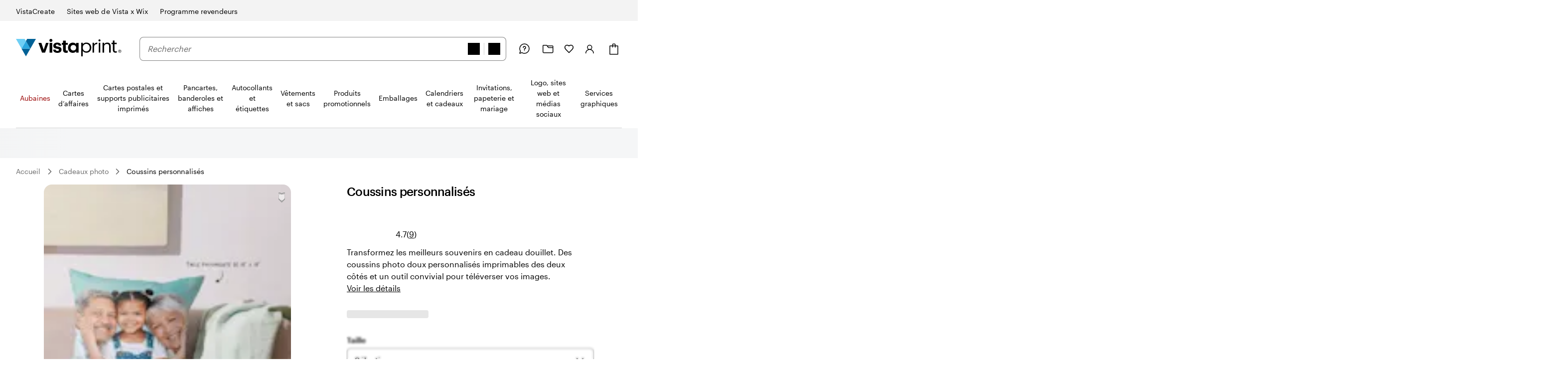

--- FILE ---
content_type: text/html
request_url: https://www.vistaprint.ca/fr/cadeaux-photo/coussins
body_size: 69071
content:
<!DOCTYPE html><html lang="fr-CA"><head><meta name="viewport" content="initial-scale=1"/><meta name="format-detection" content="telephone=no"/><meta http-equiv="Content-Type" content="text/html; charset=utf-8"/><meta name="theme-color" content="#006196"/><script type="text/javascript" src="https://pricing-context-module.products.vpsvc.com/static/v3/pricing-context-module.min.js"></script><meta name="generator" content="Gatsby 5.13.7"/><meta data-react-helmet="true" name="bookendSlugs" data-headercomponent="full_header" data-footercomponent="full_footer" data-headerkey="v10_vistaprint_fr-ca_header_full_hidesearch-false_hidevat-false" data-footerkey="v10_vistaprint_fr-ca_footer_full" data-inline-critical-css="false" data-react-bookends-major-version="v10" data-bookends-appended="true" /><script> var bundleInterval = setInterval(() => {
    if (window.bookends &&
      window.bookends.React && 
      window.bookends.ReactDOM &&
      window.bookends.AbReader &&
      window.bookends.Auth &&
      window.bookends.Swan &&
      window.bookends.Axios) {
      var bundleScript = document.createElement('script'); 
      bundleScript.src="https://bookends.cdn.vpsvc.com/html/statics/dep-share/v10_bundle-1a9afab1.js";
      document['body'].appendChild(bundleScript); 
      clearInterval(bundleInterval);
    }
  }, 100) 
  </script><style>.sticky-site-header{position:fixed;top:0px;}.sticky-site-header-horizontal-align-left{left:50%;}.sticky-site-header-horizontal-align-transform{transform:translateX(-50%);}.sticky-site-header-transition{transition:transform .3s ease;}.search-bar-input.search-bar-input{min-height:46px;height:46px}.search-bar-input.search-bar-input input{min-height:calc(100% - 2px);height:calc(100% - 2px)}.search-bar-form-field{width:100%}.site-header-search-container.site-header-search-container{align-items:center;flex-grow:3;margin:0 var(--swan-sem-space-2);order:10;background-color:var(--swan-sem-color-bg-standard);z-index:1}@media only screen and (max-width: 767px){.site-header-search-container.site-header-search-container{position:absolute;display:flex;top:0;align-items:flex-start;width:calc(100% + 16px);margin:0 -8px;order:1000;opacity:0;pointer-events:none;transition:opacity .15s ease-in-out;padding:6px 4px 6px 8px;visibility:hidden}.site-header-search-container.site-header-search-container .search-form-and-flyout{position:static}.site-header-search-container.site-header-search-container .search-bar-input{width:44px;box-sizing:border-box;padding-right:var(--swan-sem-space-3);transition:width .15s linear;transition-delay:.15s}.site-header-search-container.site-header-search-container.site-header-search-container-open{opacity:1;pointer-events:all;visibility:visible}.site-header-search-container.site-header-search-container.site-header-search-container-open .search-bar-input{width:100%}.site-header-search-container.site-header-search-container .close-search{flex-grow:0;width:44px;height:44px;text-align:center;padding-top:2px;margin-right:4px;margin-left:-4px}.site-header-search-container.site-header-search-container .search-form{padding-right:12px}.site-header-search-container.site-header-search-container .search-application,.site-header-search-container.site-header-search-container .search-group,.site-header-search-container.site-header-search-container .search-form{width:100%}.site-header-search-container.site-header-search-container .search-context-inner-wrapper{flex-grow:1}}.mobile-search-veil{position:fixed;top:0;left:0;height:100vh;width:100vw;background-color:rgba(0,17,26,.6);opacity:0;pointer-events:none;transition:opacity .15s ease-in-out}.mobile-search-veil.mobile-search-veil-open{opacity:1;pointer-events:all}.search-flyout-drop-down{border:1px solid var(--swan-sem-color-border-standard);border-radius:.4em;width:100%}.search-flyout-drop-down:empty{display:none}@media only screen and (min-width: 1024px)and (max-width: 1439px),only screen and (min-width: 1440px),only screen and (min-width: 768px)and (max-width: 1023px){.search-flyout-wrapper{position:relative;z-index:1000}.search-flyout-wrapper .search-flyout{position:absolute;min-width:100%}.search-flyout-drop-down{margin-top:8px}.search-flyout-drop-down>div{border-radius:.4em}}@media only screen and (max-width: 767px){.search-flyout-wrapper{position:absolute;left:0;width:100%;max-height:80vh;overflow-y:auto}}.search-flyout-veil{transition:opacity .1s;position:absolute;height:100vh;width:100vw;left:0;margin-left:calc(-50vw + 50%)}@media only screen and (max-width: 767px){.search-flyout-veil{z-index:-1}}.query-suggestions-search-input-list .swan-listbox-section-separator{display:none}.query-suggestions-search-input-list .swan-listbox-section-title{font-size:var(--swan-sem-font-size-small);font-weight:var(--swan-base-font-weight-normal);color:var(--swan-sem-color-text-subtle)}.query-suggestions-search-input-list .swan-listbox-list .query-suggestion-item:not([aria-disabled=true]):hover,.query-suggestions-search-input-list .swan-listbox-list .query-suggestion-item:not([aria-disabled=true]):active{background-color:unset}

/*# sourceMappingURL=output.css.map */.site-header-main-container{background-color:var(--swan-base-color-white);width:100%}.site-header-main-container{background-color:var(--swan-base-color-white);width:100%}.cart-item-count-container{text-align:center}@media only screen and (max-width: 767px){.cart-item-count-container{width:var(--swan-sem-space-7);height:var(--swan-sem-space-7)}}.QSIFeedbackButton{z-index:1 !important}.site-header.site-header-full{position:relative;z-index:var(--swan-sem-z-index-overlay);background-color:var(--swan-base-color-white)}.site-header.site-header-full .site-header-brand-banner-container{background-color:var(--swan-base-color-grey-100);color:#000}@media only screen and (min-width: 768px)and (max-width: 1023px),only screen and (max-width: 767px){.site-header.site-header-full .site-header-brand-banner-container{background-color:var(--swan-base-color-white);color:var(--swan-base-color-grey-800)}}@media only screen and (min-width: 1024px){.site-header.site-header-full .site-header-brand-banner-container .site-header-brand-banner-bounded-content{padding-top:var(--swan-sem-space-4)}}.site-header.site-header-full .navburger{display:inline-block;height:var(--swan-sem-space-7);pointer-events:none;width:var(--swan-sem-space-7)}@media only screen and (max-width: 767px){.site-header.site-header-full .navburger{height:22px;width:22px;vertical-align:bottom}}.site-header.site-header-full .icon-alignment{align-self:center;display:inline-flex}@media only screen and (max-width: 767px){.site-header.site-header-full .icon-alignment:has(>.swan-hidden-xs){display:none}}.site-header.site-header-full .site-header-brand-banner{align-items:baseline;display:flex;justify-content:space-between}@media only screen and (min-width: 768px)and (max-width: 1023px),only screen and (max-width: 767px){.site-header.site-header-full .site-header-brand-banner{justify-content:center}}.site-header.site-header-full .site-header-brand-banner .flipswitch-off-label{background-color:var(--swan-base-color-grey-900);color:var(--swan-base-color-white);white-space:nowrap}.site-header.site-header-full .site-header-brands{align-items:center;align-self:stretch;display:inline-flex;align-self:stretch}.site-header.site-header-full .nav-brand-image{max-height:18px}.site-header.site-header-full .site-header-brand-banner-vat-container{justify-content:flex-end;align-items:center;display:inline-flex}.site-header.site-header-full .site-header-brands-list{align-self:stretch;display:inline-flex;list-style:none;margin:0;padding:0;white-space:nowrap}.site-header.site-header-full .site-header-brands-list .site-header-brands-list-item{align-items:stretch;border-color:rgba(0,0,0,0);border-style:solid;border-width:0 0 1px 0;display:inline-flex;margin-right:var(--swan-sem-space-6);padding-bottom:var(--swan-sem-space-3)}.site-header.site-header-full .site-header-brands-list .site-header-brands-list-item.site-header-current-brand{border-color:#000}.site-header.site-header-full .site-header-brands-list .site-header-brands-list-item a{align-self:center;color:#000;text-decoration:none}.site-header.site-header-full .site-header-brands-list .site-header-brands-list-item-with-image a{align-self:flex-end}.site-header.site-header-full .site-header-logo-and-tagline{align-items:center;display:flex;margin-right:0;order:0}.site-header.site-header-full .site-header-logo-and-tagline button{width:var(--swan-sem-space-7);height:var(--swan-sem-space-7)}@media only screen and (max-width: 767px){.site-header.site-header-full .site-header-logo-and-tagline{height:var(--swan-sem-space-7)}.site-header.site-header-full .site-header-logo-and-tagline .site-header-logo{position:absolute;left:50%;transform:translateX(-50%);text-align:center}}@media only screen and (min-width: 768px){.site-header.site-header-full .site-header-logo-and-tagline{margin-right:var(--swan-sem-space-7)}}@media only screen and (min-width: 768px)and (max-width: 1023px){.ie11 .site-header.site-header-full .site-header-logo-and-tagline{min-width:186px}}.site-header.site-header-full .site-header-logo-and-tagline .site-header-navburger{background:none;border:0;text-align:center}.site-header.site-header-full .site-header-logo-and-tagline .mobile-search-toggle{text-align:center;border:none}.site-header.site-header-full .site-header-logo a{display:table}.site-header.site-header-full .site-header-logo .logo-fullsize,.site-header.site-header-full .site-header-logo .logo-narrow{display:none;width:212px}@media only screen and (min-width: 768px)and (max-width: 1023px){.site-header.site-header-full .site-header-logo .logo-fullsize,.site-header.site-header-full .site-header-logo .logo-narrow{height:var(--swan-sem-space-7)}}@media only screen and (max-width: 767px){.site-header.site-header-full .site-header-logo .logo-fullsize,.site-header.site-header-full .site-header-logo .logo-narrow{height:var(--swan-sem-space-7)}}@media only screen and (max-width: 767px){.site-header.site-header-full .site-header-logo .logo-fullsize,.site-header.site-header-full .site-header-logo .logo-narrow{width:125px}}@media only screen and (max-width: 280px){.site-header.site-header-full .site-header-logo .logo-fullsize,.site-header.site-header-full .site-header-logo .logo-narrow{width:fit-content}}@media only screen and (min-width: 768px){.site-header.site-header-full .site-header-logo .logo-fullsize.logo-fullsize,.site-header.site-header-full .site-header-logo .logo-narrow.logo-fullsize{display:block}}@media only screen and (max-width: 767px){.site-header.site-header-full .site-header-logo .logo-fullsize.logo-narrow,.site-header.site-header-full .site-header-logo .logo-narrow.logo-narrow{display:block}}.site-header.site-header-full .site-header-main{display:flex;flex-wrap:nowrap;justify-content:space-between;position:relative;max-width:none}@media only screen and (min-width: 1024px)and (max-width: 1439px),only screen and (min-width: 1440px){.site-header.site-header-full .site-header-main{margin-bottom:0;padding:var(--swan-sem-space-7) 0 0}}@media only screen and (min-width: 768px)and (max-width: 1023px){.site-header.site-header-full .site-header-main{padding:var(--swan-sem-space-5) var(--swan-sem-space-4)}}@media only screen and (max-width: 767px){.site-header.site-header-full .site-header-main{flex-wrap:wrap;padding:var(--swan-sem-space-3) 0}.site-header.site-header-full .site-header-main .site-header-search-container-expanded.site-header-search-container{visibility:visible;position:unset;opacity:1;margin-top:var(--swan-sem-space-3);padding:var(--swan-sem-space-3) var(--swan-sem-space-4) 0 var(--swan-sem-space-4);pointer-events:all}.site-header.site-header-full .site-header-main .site-header-search-container-expanded.site-header-search-container .mobile-search-close-button{display:none}.site-header.site-header-full .site-header-main .site-header-search-container-expanded.site-header-search-container.site-header-search-container-open{position:absolute;margin-top:0;padding:var(--swan-sem-space-3) var(--swan-sem-space-4)}.site-header.site-header-full .site-header-main .site-header-search-container-expanded.site-header-search-container.site-header-search-container-open .mobile-search-close-button{display:unset}}.site-header.site-header-full .site-header-vat-toggle{align-items:center;display:flex}.site-header.site-header-full .site-header-vat-toggle-label{display:block;padding-right:var(--swan-sem-space-2)}.site-header.site-header-full .site-header-user-menu{display:none}.site-header.site-header-full .mini-cart-sign-in{display:none}.site-header.site-header-full .site-header-links{align-items:center;display:flex;order:100}.site-header.site-header-full .site-header-link{position:relative;background:none;border:0;align-items:center;display:flex}.site-header.site-header-full .site-header-link:hover{text-decoration:underline}@media only screen and (min-width: 768px){.site-header.site-header-full .site-header-link{margin-left:var(--swan-sem-space-5)}}@media only screen and (min-width: 1440px){.site-header.site-header-full .site-header-link{margin-left:var(--swan-sem-space-6)}}.site-header.site-header-full .site-header-link .site-header-link-icon{width:var(--swan-sem-space-7);text-align:center;display:flex;justify-content:center}.site-header.site-header-full .site-header-link .site-header-link-account a{cursor:pointer}.site-header.site-header-full .site-header-link .site-header-link-content{color:var(--swan-base-color-grey-900);display:flex;align-items:center}.site-header.site-header-full .site-header-link .site-header-link-text{display:block;margin-left:var(--swan-sem-space-2);text-align:left}.site-header.site-header-full .site-header-link .small{font-size:.778rem}.site-header.site-header-full .site-header-link .site-header-link-subtext{display:block;font-size:var(--swan-sem-font-size-xsmall);white-space:nowrap}.site-header.site-header-full .site-header-link .site-header-link-primary{font-size:var(--swan-sem-font-size-small);width:100%}.site-header.site-header-full .site-header-link .site-header-link-cart-inner{align-items:center;display:flex}.site-header.site-header-full .site-header-link .text-large{color:var(--swan-base-color-grey-900);font-size:12px;position:relative;top:-var(--swan-sem-space-3)}.masks.masks{box-shadow:none}.masks.masks .site-header-logo-and-tagline{margin-left:auto;margin-right:auto}.masks.masks .site-header-logo .logo-fullsize{height:var(--swan-sem-space-7)}.masks.masks.fastfashion-slim button.site-header-link{margin-left:0}@media only screen and (min-width: 1024px)and (max-width: 1439px),only screen and (min-width: 1440px){.masks.masks .site-header-main{padding-bottom:var(--swan-sem-space-7)}}.swan-icon.swan-icon.swan-icon{object-fit:contain}#bookendsHeader{--swan-comp-toggle-switch-handle-color-bg: var(--swan-base-color-black);--swan-comp-toggle-switch-size-standard-height: var(--swan-sem-space-5)}#bookendsHeader .swan-toggle-switch{--swan-internal-toggle-switch-height: calc( var(--swan-comp-toggle-switch-size-standard-height) + 2 * var(--swan-sem-space-2) ) !important;--swan-internal-toggle-switch-width: calc( var(--swan-comp-toggle-switch-size-standard-height) * 2 + var(--swan-sem-space-2) * 3 ) !important;min-height:var(--swan-internal-toggle-switch-height) !important}#bookendsHeader .swan-toggle-switch::before{width:var(--swan-internal-toggle-switch-handle-size) !important;height:var(--swan-internal-toggle-switch-handle-size) !important;bottom:calc(50% - var(--swan-internal-toggle-switch-handle-size)/2) !important;right:calc(var(--swan-internal-toggle-switch-width) - var(--swan-internal-toggle-switch-handle-size) - var(--swan-sem-space-2)) !important}#bookendsHeader .swan-toggle-switch[aria-checked=true]::before{right:var(--swan-sem-space-2) !important}#bookendsHeader .swan-toggle-switch::after{background-image:url('data:image/svg+xml;utf8,<svg width="16" height="16" viewBox="0 0 16 16" fill="none" xmlns="http://www.w3.org/2000/svg"><path d="M12 4L4 12M4 4L12 12" stroke="black" stroke-width="2" stroke-linecap="round" stroke-linejoin="round"/></svg>') !important;background-color:var(--swan-sem-color-bg-control) !important;background-position:calc(var(--swan-internal-toggle-switch-handle-size) + 2*var(--swan-sem-space-2) - var(--swan-sem-border-width-input)) center !important;opacity:1 !important}#bookendsHeader .swan-toggle-switch:hover::after{background-color:var(--swan-sem-color-bg-control-hover) !important}#bookendsHeader .swan-toggle-switch[aria-checked=true]::after{background-image:url('data:image/svg+xml;utf8,<svg width="16" height="16" viewBox="0 0 16 16" fill="none" xmlns="http://www.w3.org/2000/svg"><path d="M13.3334 4L6.00002 11.3333L2.66669 8" stroke="black" stroke-width="2" stroke-linecap="round" stroke-linejoin="round"/></svg>') !important;background-color:#6fd0f5 !important;background-position:calc(var(--swan-sem-space-2) - var(--swan-sem-border-width-input)) center !important;border-color:rgba(0,0,0,0) !important}#bookendsHeader .swan-toggle-switch:hover[aria-checked=true]::after{background-color:#2ba8e0 !important}.site-header-link-menu a[data-testid=favorites-header-link]{align-items:center;display:flex;color:var(--swan-base-color-grey-900)}.site-header-link-menu a[data-testid=favorites-header-link]:hover{text-decoration:underline}.site-header-link-menu a[data-testid=favorites-header-link]{padding:0;margin:0}.site-header-link-menu a[data-testid=favorites-header-link]>svg{width:20px;height:20px;display:block}.site-header-link-menu a[data-testid=favorites-header-link] .site-header-link-text,.site-header-link-menu a[data-testid=favorites-header-link]>span:last-child{display:block;margin-left:var(--swan-sem-space-2);text-align:left}@media only screen and (max-width: 1439px){.site-header-link-cart .cart-label{margin-left:0 !important}}.site-header-link-cart>a,.site-header-link-cart>div>a{align-items:center !important;display:flex !important}.site-header-link-cart .site-header-link-cart-inner{align-items:center !important;display:flex !important}.site-header-link-cart .site-header-link-icon{align-items:center !important;display:flex !important}.swan-button-skin-unstyled.site-header-link{display:flex}.swan-button-skin-unstyled.site-header-link:hover{text-decoration:var(--swan-elements-link-text-decoration-hover);color:var(--swan-elements-link-font-color-hover)}@keyframes flyout-slide-bottom{0%{opacity:0;transform:translateY(-24px)}100%{opacity:1;transform:translateY(0)}}@keyframes flyout-slide-sign-in-small{0%{opacity:0;transform:translateY(-24px) translateX(-35%)}100%{opacity:1;transform:translateY(0) translateX(-35%)}}@keyframes flyout-slide-account-small{0%{opacity:0;transform:translateY(-24px) translateX(-28%)}100%{opacity:1;transform:translateY(0) translateX(-28%)}}.site-header-link-account{justify-content:center;display:flex}.accounts-dropdown{position:relative;margin-top:var(--swan-sem-space-6);right:var(--swan-sem-space-12)}@media only screen and (min-width: 1440px)and (max-width: 1919px),only screen and (min-width: 1920px){.accounts-dropdown{right:240px}}@media only screen and (min-width: 1024px)and (max-width: 1439px),only screen and (min-width: 768px)and (max-width: 1023px){.accounts-dropdown{margin-top:var(--swan-sem-space-7)}}.accounts-dropdown-with-items{right:515px}@media only screen and (min-width: 1440px)and (max-width: 1919px),only screen and (min-width: 1920px){.accounts-dropdown-with-items{right:795px}}.my-account-flyout{will-change:border,-webkit-filter,filter;position:absolute;top:100%;background:#f8f8f8;border:1px solid var(--swan-sem-color-border-standard);border-radius:var(--swan-sem-border-radius-container);min-width:210px;padding:var(--swan-sem-space-5) var(--swan-sem-space-7);padding-bottom:var(--swan-sem-space-2);filter:drop-shadow(var(--swan-sem-elevation-standard));-webkit-filter:drop-shadow(var(--swan-sem-elevation-standard))}@media only screen and (min-width: 1440px)and (max-width: 1919px),only screen and (min-width: 1920px){.my-account-flyout{width:340px}}.my-account-flyout::before,.my-account-flyout::after{border:var(--swan-sem-space-4) solid rgba(0,0,0,0);content:"";position:absolute}.my-account-flyout-position-bottom{margin-top:var(--swan-sem-space-4)}@media only screen and (min-width: 768px)and (max-width: 1023px){.my-account-flyout-position-bottom{margin-top:-var(--swan-sem-space-2)}}.my-account-flyout-position-bottom::before,.my-account-flyout-position-bottom::after{border-bottom-color:#fff;bottom:100%;left:50%;margin-left:-var(--swan-sem-space-4)}.my-account-flyout-position-bottom::before{border-bottom-color:#dfdfdf;margin-bottom:1px}.my-account-flyout-sign-in-container{animation:.4s flyout-slide-bottom;background-color:#fff;padding:var(--swan-sem-space-5) var(--swan-sem-space-3) var(--swan-sem-space-3) var(--swan-sem-space-3)}@media only screen and (min-width: 1024px)and (max-width: 1439px),only screen and (min-width: 768px)and (max-width: 1023px){.my-account-flyout-sign-in-container{animation:.4s flyout-slide-sign-in-small;transform:translateX(-35%)}}@media only screen and (min-width: 1024px)and (max-width: 1439px),only screen and (min-width: 768px)and (max-width: 1023px){.my-account-flyout-sign-in-container::before,.my-account-flyout-sign-in-container::after{left:83%}}.my-account-flyout-account-container{animation:.4s flyout-slide-bottom}@media only screen and (min-width: 1024px)and (max-width: 1439px),only screen and (min-width: 768px)and (max-width: 1023px){.my-account-flyout-account-container{animation:.4s flyout-slide-account-small;transform:translateX(-28%)}}@media only screen and (min-width: 1024px)and (max-width: 1439px),only screen and (min-width: 768px)and (max-width: 1023px){.my-account-flyout-account-container::before,.my-account-flyout-account-container::after{left:68%}}.my-account-flyout-width-small{width:250px;background-color:#fff;padding:var(--swan-sem-space-5);padding-bottom:0px}@media only screen and (min-width: 1440px)and (max-width: 1919px),only screen and (min-width: 1920px){.my-account-flyout-width-small{width:340px}}.my-account-flyout-width-large{width:680px;background:#f8f8f8}.my-account-flyout-width-large::before,.my-account-flyout-width-large::after{margin-left:6rem;border-bottom-color:var(--swan-base-color-grey-100)}.my-account-flyout-width-large::before{border-bottom-color:var(--swan-base-color-grey-300)}@media only screen and (min-width: 1440px)and (max-width: 1919px),only screen and (min-width: 1920px){.my-account-flyout-width-large{width:880px}.my-account-flyout-width-large::before,.my-account-flyout-width-large::after{margin-left:240px}}.my-account-flyout-section{padding:var(--swan-sem-space-3) var(--swan-sem-space-none)}.my-account-flyout-section-prev{border-bottom:1px solid var(--swan-base-color-grey-300)}.my-account-flyout-footer{border-top:1px solid #e6e6e6}.my-account-flyout-intro{font-weight:bold}.my-account-flyout-black-link{text-decoration:none}.site-header-nav{display:flex;flex-direction:column;justify-content:center;margin-top:var(--swan-sem-space-5);z-index:1}@media only screen and (max-width: 1023px){.site-header-nav{display:none}}.site-header-nav .swan-callout{line-height:inherit;margin-left:8px}.site-header-nav .site-header-nav-list{border-bottom:1px solid var(--swan-sem-color-border-standard)}.site-header-nav .site-header-nav-list button{color:var(--swan-sem-color-text-standard)}.site-header-nav .site-header-nav-list .site-header-nav-category-name{color:var(--swan-base-color-grey-900)}.site-header-nav .site-header-nav-list .site-header-nav-skin-special{color:#000;font-weight:bold}.site-header-nav .site-header-nav-list .site-header-nav-skin-special span.text-color-standard,.site-header-nav .site-header-nav-list .site-header-nav-skin-special div.text-color-standard{color:var(--swan-base-color-black)}.site-header-nav .site-header-nav-list .site-header-nav-skin-special span.text-color-standard.site-header-nav-skin-special,.site-header-nav .site-header-nav-list .site-header-nav-skin-special div.text-color-standard.site-header-nav-skin-special{color:#000;font-weight:bold}.site-header-nav .site-header-nav-list .site-header-nav-skin-special span.text-color-standard.site-header-nav-skin-holiday,.site-header-nav .site-header-nav-list .site-header-nav-skin-special div.text-color-standard.site-header-nav-skin-holiday{color:var(--swan-sem-color-text-promo)}.site-header-nav .site-header-nav-list .site-header-nav-skin-special span.text-color-standard.site-header-nav-skin-discount,.site-header-nav .site-header-nav-list .site-header-nav-skin-special div.text-color-standard.site-header-nav-skin-discount{color:var(--swan-sem-color-text-promo)}.site-header-nav .site-header-nav-list .site-header-nav-skin-discount{color:var(--swan-sem-color-text-promo)}.site-header-nav .site-header-nav-list .site-header-nav-skin-discount span.text-color-standard,.site-header-nav .site-header-nav-list .site-header-nav-skin-discount div.text-color-standard{color:var(--swan-base-color-black)}.site-header-nav .site-header-nav-list .site-header-nav-skin-discount span.text-color-standard.site-header-nav-skin-special,.site-header-nav .site-header-nav-list .site-header-nav-skin-discount div.text-color-standard.site-header-nav-skin-special{color:#000;font-weight:bold}.site-header-nav .site-header-nav-list .site-header-nav-skin-discount span.text-color-standard.site-header-nav-skin-holiday,.site-header-nav .site-header-nav-list .site-header-nav-skin-discount div.text-color-standard.site-header-nav-skin-holiday{color:var(--swan-sem-color-text-promo)}.site-header-nav .site-header-nav-list .site-header-nav-skin-discount span.text-color-standard.site-header-nav-skin-discount,.site-header-nav .site-header-nav-list .site-header-nav-skin-discount div.text-color-standard.site-header-nav-skin-discount{color:var(--swan-sem-color-text-promo)}.site-header-nav .site-header-nav-list .site-header-nav-skin-holiday{color:var(--swan-sem-color-text-promo)}.site-header-nav .site-header-nav-list .site-header-nav-skin-holiday span.text-color-standard,.site-header-nav .site-header-nav-list .site-header-nav-skin-holiday div.text-color-standard{color:var(--swan-base-color-black)}.site-header-nav .site-header-nav-list .site-header-nav-skin-holiday span.text-color-standard.site-header-nav-skin-special,.site-header-nav .site-header-nav-list .site-header-nav-skin-holiday div.text-color-standard.site-header-nav-skin-special{color:#000;font-weight:bold}.site-header-nav .site-header-nav-list .site-header-nav-skin-holiday span.text-color-standard.site-header-nav-skin-holiday,.site-header-nav .site-header-nav-list .site-header-nav-skin-holiday div.text-color-standard.site-header-nav-skin-holiday{color:var(--swan-sem-color-text-promo)}.site-header-nav .site-header-nav-list .site-header-nav-skin-holiday span.text-color-standard.site-header-nav-skin-discount,.site-header-nav .site-header-nav-list .site-header-nav-skin-holiday div.text-color-standard.site-header-nav-skin-discount{color:var(--swan-sem-color-text-promo)}.site-header-nav-veil{opacity:0;transition:opacity 0s}.site-header-nav-veil.site-header-nav-veil-visible{position:fixed;height:100vh;bottom:0;width:100%;left:0;background-color:rgba(71,73,76,.5);transition:opacity .1s .05s;opacity:1;z-index:calc(var(--swan-sem-z-index-overlay) - 1)}.site-header-link-menu-top-item{text-decoration:none}button.site-header-link-menu-top-item{font-weight:normal}.site-header-nav-menu-items{list-style-type:none;margin:0;padding-left:0}.site-header-nav-menu-items.site-header-nav-menu-items-top-level{display:flex;margin-bottom:0;padding:0}.site-header-nav .site-header-nav-menu-items.site-header-nav-menu-items-top-level{align-items:stretch;justify-content:space-between}.site-header-nav-menu-items.site-header-nav-menu-items-second-level{visibility:hidden;opacity:0;display:inline-flex;flex-direction:column;min-height:25vh;padding-left:0;width:100%}.site-header-nav .site-header-nav-menu-items.site-header-nav-menu-items-second-level{position:relative}.site-header-nav-menu-items.site-header-nav-menu-items-third-level{visibility:hidden;opacity:0;align-content:flex-start;bottom:0;flex-direction:column;flex-wrap:wrap;left:25%;padding-top:var(--swan-sem-space-4);position:absolute;right:0;top:0}.site-header-nav .site-header-nav-menu-items.site-header-nav-menu-items-third-level{border-left:1px solid var(--swan-base-color-grey-200);padding-left:var(--swan-sem-space-5)}aside.my-account-flyout{z-index:2}.site-header-nav-flyout{background-color:var(--swan-base-color-white);border-bottom:1px solid var(--swan-base-color-grey-200);border-top:1px solid var(--swan-base-color-grey-200);margin-top:1px;position:absolute;text-align:left;width:100%;z-index:1}.site-header-nav-toplevel{display:inline-block;flex-grow:1;list-style-type:none;text-align:center;margin-bottom:1px}.site-header-nav-toplevel>.site-header-nav-link{align-items:center;display:flex;justify-content:center;padding:var(--swan-sem-space-5) var(--swan-sem-space-3) var(--swan-sem-space-5);height:100%;background-color:rgba(0,0,0,0);border:none;font-size:14px}.site-header-nav-toplevel>.site-header-nav-link.site-header-nav-link{font-size:14px}.site-header-nav-toplevel::after{border-bottom:1px solid var(--swan-base-color-grey-900);content:"";display:block;transform:scaleX(0);transition:transform 200ms ease-in-out}.site-header-nav-toplevel.site-header-nav-flyout-focused::after{transform:scaleX(1)}.site-header-nav-toplevel.site-header-nav-flyout-focused .site-header-nav-menu-items.site-header-nav-menu-items-second-level{opacity:1;transition:opacity 750ms;visibility:visible}.site-header-nav-toplevel>.site-header-nav-flyout{display:flex;left:0;opacity:0;visibility:hidden}.site-header-nav .site-header-nav-secondlevel>.site-header-nav-category-name{font-size:14px;min-height:58px;padding:20px 0;padding-left:0;align-items:center;display:flex;justify-content:space-between;text-decoration:none;width:25%}.site-header-nav .site-header-nav-secondlevel>.site-header-nav-category-name:hover{color:var(--swan-base-color-grey-900)}.site-header-nav .site-header-nav-secondlevel>.site-header-nav-category-name .site-header-nav-category-heading{font-size:14px}.site-header-nav .site-header-nav-secondlevel>.site-header-nav-category-name .graphic-button{margin-left:auto;margin-right:0}.site-header-nav .site-header-nav-secondlevel>.site-header-nav-link{font-size:14px;min-height:58px;padding:20px 0;width:25%}.site-header-nav .site-header-nav-secondlevel.site-header-nav-flyout-focused>.site-header-nav-category-name{position:relative;background-color:var(--swan-base-color-grey-100);cursor:pointer}.site-header-nav .site-header-nav-secondlevel.site-header-nav-flyout-focused>.site-header-nav-category-name:before{content:"";position:absolute;right:0;top:0;height:100%;width:100vw;background-color:var(--swan-base-color-grey-100);z-index:-1}.site-header-nav .site-header-nav-secondlevel.site-header-nav-flyout-focused>.site-header-nav-link{position:relative;background-color:var(--swan-base-color-grey-100);cursor:pointer}.site-header-nav .site-header-nav-secondlevel.site-header-nav-flyout-focused>.site-header-nav-link:before{content:"";position:absolute;right:0;top:0;height:100%;width:100vw;background-color:var(--swan-base-color-grey-100);z-index:-1}.site-header-nav .site-header-nav-secondlevel.site-header-nav-flyout-focused .site-header-nav-menu-items.site-header-nav-menu-items-third-level{opacity:1;transition:opacity 750ms;visibility:visible}.site-header-nav-thirdlevel>.site-header-nav-link{padding:var(--swan-sem-space-4);font-size:14px}.site-header-nav-thirdlevel>.site-header-nav-link:hover{color:var(--swan-base-color-grey-900);text-decoration:underline}.site-header-nav .site-header-nav-thirdlevel>.site-header-nav-link{font-weight:normal}.site-header-nav-flyout-focused>[class^=site-header-nav-flyout]{display:flex;opacity:1;visibility:visible;z-index:1}.site-header-nav-flyout-focused .site-header-nav-flyout-content{width:100%;position:relative}.site-header-nav-link{display:block;text-decoration:none}.site-header-nav-link:hover{text-decoration:none}.site-header-nav-link.site-header-nav-skin-holiday{color:var(--swan-sem-color-text-promo)}.swan-modal-dialog.swan-modal-dialog-panel .stylized-dialog-buttons.site-header-nav-vat-area{justify-content:center}.firefox .stylized-dialog-buttons-margin-correction:last-child{margin-bottom:var(--swan-sem-space-10)}.site-header-nav-flyout.site-header-nav-flyout-tile-menu .site-header-nav-tile-menu-menu-items,.site-header-nav-flyout.site-header-nav-flyout-text .site-header-nav-flyout-categories,.site-header-nav-flyout.site-header-nav-flyout-tile-list .site-header-nav-menu-items{transition-property:opacity,transform;transition-duration:.3s;transition-timing-function:ease-out;transform:translateY(-12px);opacity:0}.site-header-nav-flyout-tile-menu.site-header-nav-flyout-focused .site-header-nav-tile-menu-menu-items{transform:translateY(0px);opacity:1}.site-header-nav-flyout-text.site-header-nav-flyout-focused .site-header-nav-flyout-categories{transform:translateY(0px);opacity:1}.site-header-nav-flyout-text[data-first-render=true] .site-header-nav-flyout-categories{transform:translateY(-12px);opacity:0 !important;transition:none !important}.site-header-nav-flyout-tile-menu[data-first-render=true] .site-header-nav-tile-menu-menu-items{transform:translateY(-12px);opacity:0 !important;transition:none !important}.site-header-nav-flyout-tile-list[data-first-render=true] .site-header-nav-menu-items{transform:translateY(-12px);opacity:0 !important;transition:none !important}.site-header-nav-flyout-tile-list.site-header-nav-flyout-focused .site-header-nav-menu-items{transform:translateY(0px);opacity:1}.site-header-nav-flyout-text.site-header-nav-flyout-text{height:auto;overflow-x:hidden}.site-header-nav-flyout-text.site-header-nav-flyout-text .site-header-nav-flyout-categories{position:relative;display:block;display:flex;min-height:225px;justify-content:space-between}.site-header-nav-flyout-text.site-header-nav-flyout-text .nav-flyout-text-column{max-width:15.5%;margin-right:4%}.site-header-nav-flyout-text.site-header-nav-flyout-text .nav-flyout-text-column:last-of-type{margin-right:0}.site-header-nav-flyout-text.site-header-nav-flyout-text ul{padding-left:0}.site-header-nav-flyout-text.site-header-nav-flyout-text li{list-style-type:none}.site-header-nav-flyout-text.site-header-nav-flyout-text .nav-flyout-text-category-item{margin-top:var(--swan-sem-space-3)}.site-header-nav-flyout-text.site-header-nav-flyout-text a,.site-header-nav-flyout-text.site-header-nav-flyout-text .link{text-decoration:none !important;max-width:100%}.site-header-nav-flyout-text.site-header-nav-flyout-text .swan-standard-tile{margin:0}.site-header-nav-flyout-text.site-header-nav-flyout-text .swan-standard-tile .swan-standard-tile-name,.site-header-nav-flyout-text.site-header-nav-flyout-text .swan-standard-tile .swan-standard-tile-description{font-size:14px}.site-header-nav-flyout-text.site-header-nav-flyout-text .swan-standard-tile img{max-width:100%}.site-header-nav-flyout-tile-menu{overflow:hidden}.site-header-nav-flyout-tile-menu .site-header-nav-flyout-tile-menu-tile{width:calc(20% - 24px)}.site-header-nav-flyout-tile-menu .site-header-nav-flyout-tile-menu-tile .swan-standard-tile{position:relative;margin:0}.site-header-nav-flyout-tile-menu .site-header-nav-flyout-tile-menu-tile .swan-standard-tile .swan-standard-tile-name,.site-header-nav-flyout-tile-menu .site-header-nav-flyout-tile-menu-tile .swan-standard-tile .swan-standard-tile-description{font-size:14px}.site-header-nav-flyout-tile-menu .site-header-nav-flyout-tile-menu-tile .swan-standard-tile img{max-width:100%}.site-header-nav-flyout-tile-menu .site-header-nav-flyout-tile-menu-tile a{text-decoration:none !important}.site-header-nav-flyout-tile-menu .site-header-nav-flyout-tile-menu-content-wrapper{display:flex;align-items:flex-start;flex-wrap:wrap}.site-header-nav-flyout-tile-menu .site-header-tile-menu-nav-tile-display{position:relative;width:83%;display:inline-block}.site-header-nav-flyout-tile-menu .site-header-nav-tile-menu-menu-items-third-level-list{position:relative;display:flex;align-items:flex-start;background-color:#fff}.site-header-nav-tile-menu-menu-items{list-style-type:none;margin:0;padding-left:0}.site-header-nav-tile-menu-menu-items.site-header-nav-tile-menu-menu-items-second-level{width:17%;padding-right:2%;display:inline-flex;flex-direction:column;justify-content:flex-start;padding-left:0;margin-bottom:var(--swan-sem-space-7)}.site-header-nav .site-header-nav-tile-menu-menu-items.site-header-nav-tile-menu-menu-items-second-level{position:relative}.site-header-nav-tile-menu-menu-items.site-header-nav-tile-menu-menu-items-third-level,.site-header-nav-flyout-focused .site-header-nav-tile-menu-menu-items.site-header-nav-tile-menu-menu-items-third-level{visibility:hidden;opacity:0;bottom:0;position:absolute;left:0;top:0}.site-header-nav-tile-menu-second-level-element>.site-header-nav-tile-menu-category-name{font-size:14px;padding:var(--swan-sem-space-4) 0 4px;margin-bottom:12px;text-decoration:none;width:100%;border-bottom:1px solid var(--swan-base-color-white);color:var(--swan-base-color-grey-700)}.site-header-nav-tile-menu-second-level-element>.site-header-nav-tile-menu-category-name:hover{color:var(--swan-base-color-black)}.site-header-nav-tile-menu-second-level-element>.site-header-nav-tile-menu-category-name .site-header-nav-tile-menu-category-heading{font-size:14px}.site-header-nav-tile-menu-second-level-element.site-header-nav-flyout-focused .site-header-nav-tile-menu-category-name{position:relative;border-bottom:1px solid #4d4d4d;color:var(--swan-base-color-black);cursor:pointer}.site-header-nav-flyout-tile-list{overflow:hidden}.site-header-nav-flyout-tile-list .site-header-nav-menu-items{display:flex;align-items:flex-start}.site-header-nav-flyout-tile-list .site-header-nav-flyout-tile-menu-tile{width:16.6666666667%}.site-header-nav-flyout-tile-list .site-header-nav-flyout-tile-menu-tile .swan-standard-tile{position:relative;margin:0}.site-header-nav-flyout-tile-list .site-header-nav-flyout-tile-menu-tile .swan-standard-tile .swan-standard-tile-name,.site-header-nav-flyout-tile-list .site-header-nav-flyout-tile-menu-tile .swan-standard-tile .swan-standard-tile-description{font-size:14px}.site-header-nav-flyout-tile-list .site-header-nav-flyout-tile-menu-tile .swan-standard-tile img{max-width:100%}.site-header-nav-flyout-tile-list .site-header-nav-flyout-tile-menu-tile a{text-decoration:none !important;max-width:100%}.site-header-visual-nav-flyout-bottom-link-lowercase-text{text-transform:lowercase}.site-header-visual-nav-flyout-bottom-link{position:relative;width:100%;background-color:#f7f7f7;opacity:1 !important}.site-header-visual-nav-flyout-bottom-link a::first-letter{text-transform:uppercase}.site-header-visual-nav-flyout-bottom-link a{padding:var(--swan-sem-space-6) 0}.site-header-visual-nav-flyout-bottom-link:before{content:"";position:absolute;height:100%;width:100vw;top:0;left:calc(50% - 50vw);z-index:-1;background-color:#f7f7f7}nav.site-header-nav .swan-callout{min-height:0;text-decoration:none}nav.site-header-nav .swan-standard-tile-overlay .swan-callout{position:absolute;top:var(--swan-sem-space-3);left:var(--swan-sem-space-3)}.stylized-dialog-buttons.site-header-nav-vat-area.stylized-dialog-buttons.site-header-nav-vat-area{padding:0}.site-header-full .site-header-nav-reduced-container{z-index:10000}.site-header-full .site-header-nav-reduced-container .site-header-brands-section{background-color:#f8f8f8;width:80vw;left:calc(var(--swan-sem-space-6)*-1);position:relative;padding:7px 0}.site-header-full .site-header-nav-reduced-container .site-header-brands-section .site-header-brands-heading{display:block;font-size:12px;font-weight:bold;color:#666;padding:13px var(--swan-sem-space-6)}.site-header-full .site-header-nav-reduced-container .site-header-brands-section .site-header-brands{align-items:center;align-self:stretch;display:inline-flex;padding:0 var(--swan-sem-space-6)}.site-header-full .site-header-nav-reduced-container .site-header-brands-section .site-header-brands-list{display:inline-flex;flex-direction:column;list-style:none;margin:0;padding:0}.site-header-full .site-header-nav-reduced-container .site-header-brands-section .site-header-brands-list .site-header-brands-list-item{border:none;padding-bottom:0}.site-header-full .site-header-nav-reduced-container .site-header-brands-section .site-header-brands-list .site-header-brands-list-item.site-header-current-brand{border-color:#000}.site-header-full .site-header-nav-reduced-container .site-header-brands-section .site-header-brands-list .site-header-brands-list-item a,.site-header-full .site-header-nav-reduced-container .site-header-brands-section .site-header-brands-list .site-header-brands-list-item button{color:unset;font-weight:normal;text-decoration:none;padding:10px 0}.site-header-full .site-header-nav-reduced-container .swan-modal-dialog{width:80%}.site-header-full .site-header-nav-reduced-container .swan-modal-dialog.mx-nav-menu{width:50%;padding:var(--swan-sem-space-3) var(--swan-sem-space-none) var(--swan-sem-space-4)}.site-header-full .site-header-nav-reduced-container .swan-modal-dialog.mx-nav-menu.mx-nav-full-width{max-width:100%;width:100%}.site-header-full .site-header-nav-reduced-container .swan-modal-dialog.mx-nav-menu .swan-modal-dialog-close-button{position:absolute !important;top:var(--swan-sem-space-5);height:calc(5*var(--swan-sem-space-3));width:calc(5*var(--swan-sem-space-3))}.site-header-full .site-header-nav-reduced-container .swan-modal-dialog.mx-nav-menu .swan-modal-dialog-close-button::before{height:var(--swan-sem-space-7);width:var(--swan-sem-space-7)}.site-header-full .site-header-nav-reduced-container .swan-modal-dialog.mx-nav-menu .mobile-nav-header{margin:0;width:100%;padding:var(--swan-sem-space-none) var(--swan-sem-space-5)}.site-header-full .site-header-nav-reduced-container .swan-modal-dialog.mx-nav-menu .mobile-nav-header .site-header-user-functions-section{margin-top:calc(var(--swan-sem-space-7)*2)}.site-header-full .site-header-nav-reduced-container .swan-modal-dialog.mx-nav-menu .mobile-nav-header .site-header-user-functions-section .site-header-brands{display:block}.site-header-full .site-header-nav-reduced-container .swan-modal-dialog.mx-nav-menu .mobile-nav-header .site-header-user-functions-section .site-header-brands .site-header-user-functions{display:flex}.site-header-full .site-header-nav-reduced-container .swan-modal-dialog.mx-nav-menu .mobile-nav-header .site-header-user-functions-section .site-header-brands .site-header-user-functions .site-header-user-functions-item a,.site-header-full .site-header-nav-reduced-container .swan-modal-dialog.mx-nav-menu .mobile-nav-header .site-header-user-functions-section .site-header-brands .site-header-user-functions .site-header-user-functions-item button{padding:var(--swan-sem-space-4) 0}.site-header-full .site-header-nav-reduced-container .swan-modal-dialog.mx-nav-menu .mobile-nav-header .site-header-user-functions-section .site-header-brands .site-header-user-functions .site-header-user-functions-item .swan-button-skin-unstyled{width:100%;border:0px}.site-header-full .site-header-nav-reduced-container .swan-modal-dialog.mx-nav-menu .site-header-nav-reduced-header{margin:0;flex-direction:row;align-items:center;gap:var(--swan-sem-space-2);margin-left:calc(-1*var(--swan-sem-space-3))}.site-header-full .site-header-nav-reduced-container .swan-modal-dialog.mx-nav-menu .site-header-nav-reduced-header:not(.swan-visually-hidden){padding:var(--swan-sem-space-3) 0 var(--swan-sem-space-5)}.site-header-full .site-header-nav-reduced-container .swan-modal-dialog.mx-nav-menu .site-header-nav-reduced-header:not(.swan-visually-hidden) .site-header-nav-reduced-header-title{margin:0;font-size:20px;line-height:24px;white-space:nowrap;overflow:hidden;text-overflow:ellipsis}.site-header-full .site-header-nav-reduced-container .swan-modal-dialog.mx-nav-menu .site-header-nav-reduced{margin-right:0}.site-header-full .site-header-nav-reduced-container .swan-modal-dialog.mx-nav-menu .site-header-nav-reduced .site-header-nav-list.site-header-nav-menu-items.site-header-nav-menu-items-top-level{padding:var(--swan-sem-space-none) var(--swan-sem-space-5)}.site-header-full .site-header-nav-reduced-container .swan-modal-dialog.mx-nav-menu .site-header-nav-reduced .site-header-nav-list.site-header-nav-menu-items.site-header-nav-menu-items-top-level .site-header-nav-menu-items-second-level{padding:var(--swan-sem-space-none) var(--swan-sem-space-5)}.site-header-full .site-header-nav-reduced-container .swan-modal-dialog.mx-nav-menu .mx-nav-divider{margin-left:calc(-1*var(--swan-sem-space-5));width:100vw}.site-header-full .site-header-nav-reduced-container .swan-modal-dialog.mx-nav-menu .site-header-nav-link{font-size:var(--swan-sem-font-size-standard);padding:var(--swan-sem-space-4) 0}.site-header-full .site-header-nav-reduced-container .swan-modal-dialog.mx-nav-menu .site-header-nav-link.mx-top-level-link{justify-content:space-between}.site-header-full .site-header-nav-reduced-container .swan-modal-dialog.mx-nav-menu .site-header-nav-secondlevel .swan-collapsible-summary{padding:var(--swan-sem-space-none);border:none}.site-header-full .site-header-nav-reduced-container .swan-modal-dialog.mx-nav-menu .site-header-nav-secondlevel .swan-collapsible-summary-button{font-size:var(--swan-sem-font-size-standard)}.site-header-full .site-header-nav-reduced-container .swan-modal-dialog.mx-nav-menu .mobile-promo-tile-container .site-header-nav-secondlevel-js{width:100%}.site-header-full .site-header-nav-reduced-container .swan-modal-dialog.mx-nav-menu .mobile-promo-tile-container .site-header-nav-secondlevel-js img{width:100%}.site-header-full .site-header-nav-reduced-container .swan-modal-dialog.mx-nav-menu .mobile-promo-tile-container .swan-standard-tile-contents{padding-top:var(--swan-sem-space-4)}.site-header-full .site-header-nav-reduced-container .swan-modal-dialog.mx-nav-menu .mobile-promo-tile-container .swan-standard-tile-contents .swan-standard-tile-name{font-size:var(--swan-sem-font-size-standard);margin-bottom:var(--swan-sem-space-2)}.site-header-full .site-header-nav-reduced-container .swan-modal-dialog.mx-nav-menu .mobile-promo-tile-container .swan-standard-tile-contents .swan-standard-tile-description{font-size:var(--swan-sem-font-size-standard)}.site-header-full .site-header-nav-reduced-container .swan-modal-dialog.mx-nav-menu .site-header-nav-thirdlevel{padding:0}.site-header-full .site-header-nav-reduced-container .swan-modal-dialog.mx-nav-menu .site-header-nav-thirdlevel span{font-weight:var(--swan-base-font-weight-normal)}.site-header-full .site-header-nav-reduced-container .swan-modal-dialog.mx-nav-menu .site-header-brands-section{width:100vw;left:0}.site-header-full .site-header-nav-reduced-container .swan-modal-dialog .mobile-nav-header{margin:0;width:100%}.site-header-full .site-header-nav-reduced-container .swan-modal-dialog .mobile-nav-header .site-header-user-functions-section .site-header-brands{display:block}.site-header-full .site-header-nav-reduced-container .swan-modal-dialog .mobile-nav-header .site-header-user-functions-section .site-header-brands .site-header-user-functions{display:flex}.site-header-full .site-header-nav-reduced-container .swan-modal-dialog .mobile-nav-header .site-header-user-functions-section .site-header-brands .site-header-user-functions .site-header-user-functions-item a,.site-header-full .site-header-nav-reduced-container .swan-modal-dialog .mobile-nav-header .site-header-user-functions-section .site-header-brands .site-header-user-functions .site-header-user-functions-item .swan-button-skin-unstyled{width:100%;border:0px}.site-header-full .site-header-nav-reduced-container .swan-modal-dialog .swan-modal-dialog-close-button{position:absolute !important}.site-header-full .site-header-nav-reduced-container hr{background-color:var(--swan-base-color-grey-200);border:none;height:1px;min-height:1px;width:100%}.site-header-full .site-header-nav-reduced-container .site-header-nav-flyout-focused>[class^=site-header-nav-flyout]{display:flex;opacity:1;visibility:visible;z-index:1;height:100%}.site-header-full .site-header-nav-reduced-container .site-header-nav-flyout-focused .site-header-nav-flyout-content{width:100%;overflow-y:auto;overflow-x:hidden}.site-header-full .site-header-nav-reduced-container .site-header-nav-link.site-header-nav-link{color:var(--swan-base-color-grey-900);display:flex;font-weight:700}.site-header-full .site-header-nav-reduced-container .site-header-nav-link.site-header-nav-link:hover{color:var(--swan-base-color-grey-900);text-decoration:none}.site-header-full .site-header-nav-reduced-container .site-header-nav-link.site-header-nav-link.site-header-nav-skin-special{color:#000;font-weight:bold}.site-header-full .site-header-nav-reduced-container .site-header-nav-link.site-header-nav-link.site-header-nav-skin-holiday{color:var(--swan-sem-color-text-promo)}.site-header-full .site-header-nav-reduced-container .site-header-nav-link.site-header-nav-link.site-header-nav-skin-discount{color:var(--swan-sem-color-text-promo) !important}.site-header-full .site-header-nav-reduced-container .site-header-link-menu-top-item,.site-header-full .site-header-nav-reduced-container .site-header-link-cart-inner{display:flex;flex-direction:column}@media only screen and (min-width: 768px)and (max-width: 1023px),only screen and (max-width: 767px){.site-header-full .site-header-nav-reduced-container .site-header-link-text{display:inline-block}}.site-header-full .site-header-nav-reduced-container .site-header-links{display:flex;flex-grow:1;justify-content:space-between}.site-header-full .site-header-nav-reduced-container .site-header-link{flex-grow:1}.site-header-full .site-header-nav-reduced-container .site-header-link.site-header-link-menu{margin-left:0}.site-header-full .site-header-nav-reduced-container .site-header-link.site-header-link-menu *{margin-left:0}.site-header-full .site-header-nav-reduced-container .site-header-user-functions{display:inline-flex;flex-direction:column;list-style:none;margin:0;padding:0}.site-header-full .site-header-nav-reduced-container .site-header-user-functions .site-header-user-functions-item{border:none}.site-header-full .site-header-nav-reduced-container .site-header-user-functions .site-header-user-functions-item a,.site-header-full .site-header-nav-reduced-container .site-header-user-functions .site-header-user-functions-item button{color:unset;text-decoration:none;font-weight:normal;padding-top:10px;padding-bottom:10px}.site-header-full .site-header-nav-reduced-container .nav-brand-image{max-height:30px}.site-header-full .site-header-nav-reduced-container .mobile-nav-footer.mobile-nav-footer.mobile-nav-footer.mobile-nav-footer{background:#fff;box-shadow:none;padding:0 0 0 24px;margin:0 0 0 -24px;float:left;width:80vw}.site-header-full .site-header-nav-reduced-container .mobile-nav-footer.mobile-nav-footer.mobile-nav-footer.mobile-nav-footer.mx-nav-footer{width:100vw;margin:0}.site-header-full .site-header-nav-reduced-container .mobile-nav-footer.mobile-nav-footer.mobile-nav-footer.mobile-nav-footer .site-header-vat-toggle *{vertical-align:middle}.site-header-full .site-header-nav-reduced-container .mobile-nav-footer.mobile-nav-footer.mobile-nav-footer.mobile-nav-footer .site-header-vat-toggle-label{padding:0 3px 0 0}.site-header-full .site-header-nav-reduced-container .mobile-nav-header.mobile-nav-header.mobile-nav-header{margin-bottom:0px}.site-header-full .site-header-nav-reduced-container .mobile-nav-header.mobile-nav-header.mobile-nav-header hr{margin:11px 0}.site-header-full .site-header-nav-reduced-container .mobile-nav-body.mobile-nav-body.mobile-nav-body{height:100%;overflow-y:auto;overflow-x:hidden;margin-bottom:0}.site-header-full .site-header-nav-reduced-container .swan-modal-dialog .swan-modal-dialog-body{margin:0}.swan-modal-dialog.swan-modal-dialog-panel-menu .stylized-dialog-buttons.site-header-nav-vat-area.site-header-nav-vat-area{display:flex;justify-content:flex-start;background-color:var(--swan-base-color-white);min-height:40px !important;bottom:-16px;margin:0}.firefox .stylized-dialog-buttons-margin-correction:last-child{margin-bottom:80px}.site-header-nav-reduced-go-back{left:5px;position:absolute}.snowflake-mobile-nav-back-button.snowflake-mobile-nav-back-button{left:0;padding:0;position:relative}.site-header-nav-reduced-header.site-header-nav-reduced-header.site-header-nav-reduced-header.site-header-nav-reduced-header{display:flex;flex-direction:column;align-items:flex-start;justify-content:flex-start;margin-bottom:8px}.site-header-nav-reduced-header.site-header-nav-reduced-header.site-header-nav-reduced-header.site-header-nav-reduced-header img{height:30px}.graphic-button{background:none;border:0;box-sizing:border-box;display:inline-block;font-size:var(--swan-sem-font-size-large);line-height:var(--swan-base-font-line-height-100);padding:3px;text-decoration:none;vertical-align:middle}.graphic-button:hover{text-decoration:none}button.graphic-button,a.graphic-button{cursor:pointer}.site-header-nav-reduced-header-title.site-header-nav-reduced-header-title.site-header-nav-reduced-header-title{cursor:default;font-size:14px}.mobile-nav-menu.mobile-nav-menu.mobile-nav-menu{overflow-x:hidden;padding-top:9px;padding-left:var(--swan-sem-space-6);padding-right:var(--swan-sem-space-6)}.site-header-nav-reduced{flex-grow:1;margin-bottom:auto;position:relative;margin-bottom:11px;margin-right:-16px}.site-header-nav-reduced .swan-collapsible-skin-minimal>.swan-collapsible-summary>.swan-collapsible-summary-button{font-size:14px;padding:var(--swan-sem-space-4) var(--swan-sem-space-6) var(--swan-sem-space-4) 0}.site-header-nav-reduced .site-header-nav-list .site-header-nav-category-name{color:var(--swan-base-color-grey-900)}.site-header-nav-reduced .site-header-nav-list .site-header-nav-category-heading{display:inline-block}.site-header-nav-reduced .site-header-nav-list .site-header-nav-category-name.site-header-nav-skin-holiday{color:var(--swan-sem-color-text-promo)}.site-header-nav-reduced .site-header-nav-list .site-header-nav-toplevel-empty .site-header-nav-link a{width:100%}.site-header-nav-reduced .site-header-nav-menu-items{list-style-type:none;margin:0;padding-left:0}.site-header-nav-reduced .site-header-nav-menu-items.site-header-nav-menu-items-menu-item-focused{visibility:hidden}.site-header-nav-reduced .site-header-nav-menu-items.site-header-nav-menu-items-menu-item-focused .site-header-nav-item.site-header-nav-toplevel:not(.site-header-nav-flyout-focused){display:none}.site-header-nav-reduced .site-header-nav-menu-items.site-header-nav-menu-items-top-level{flex-direction:column}.site-header-nav-reduced .site-header-nav-menu-items.site-header-nav-menu-items-second-level,.site-header-nav-reduced .site-header-nav-menu-items.site-header-nav-menu-items-third-level{bottom:0;left:0;right:0;top:0;border:none}.site-header-nav-reduced .site-header-nav-toplevel{display:inline-block;list-style-type:none}.site-header-nav-reduced .site-header-nav-toplevel::after{content:none}.site-header-nav-reduced .site-header-nav-toplevel>.site-header-nav-link{padding:10px 0 10px 0;margin-bottom:0;justify-content:flex-start;text-align:left}.site-header-nav-reduced .site-header-nav-toplevel>.site-header-nav-link>.graphic-button{display:inline-block}.site-header-nav-reduced .site-header-nav-toplevel>.site-header-nav-link>a{text-decoration:none}.site-header-nav-reduced .site-header-nav-toplevel>.site-header-nav-link:hover,.site-header-nav-reduced .site-header-nav-toplevel>.site-header-nav-link:focus{background-color:var(--swan-base-color-grey-100);cursor:pointer}.site-header-nav-reduced .site-header-nav-toplevel div.swan-standard-tile div.swan-standard-tile-name div.text-color-standard{color:var(--swan-base-color-black)}.site-header-nav-reduced .site-header-nav-toplevel div.swan-standard-tile div.swan-standard-tile-name div.text-color-standard.site-header-nav-skin-special{color:var(--swan-base-color-black);font-weight:bold}.site-header-nav-reduced .site-header-nav-toplevel div.swan-standard-tile div.swan-standard-tile-name div.text-color-standard.site-header-nav-skin-holiday{color:var(--swan-sem-color-text-promo)}.site-header-nav-reduced .site-header-nav-toplevel div.swan-standard-tile div.swan-standard-tile-name div.text-color-standard.site-header-nav-skin-discount{color:var(--swan-sem-color-text-promo) !important}.site-header-nav-reduced .site-header-nav-secondlevel .swan-collapsible-summary button{font-weight:bold}.site-header-nav-reduced .site-header-nav-secondlevel .swan-collapsible-content{padding-left:0}.site-header-nav-reduced .site-header-nav-secondlevel>.site-header-nav-category-name{padding:10px 0 10px 0;width:100%}.site-header-nav-reduced .site-header-nav-secondlevel>.site-header-nav-category-name:hover,.site-header-nav-reduced .site-header-nav-secondlevel>.site-header-nav-category-name:focus{background-color:var(--swan-base-color-grey-100);cursor:pointer}.site-header-nav-reduced .site-header-nav-secondlevel>.site-header-nav-link{padding:10px 0 10px 0;width:100%;font-size:14px;padding:var(--swan-sem-space-4) 0}.site-header-nav-reduced .site-header-nav-secondlevel>.site-header-nav-link:hover,.site-header-nav-reduced .site-header-nav-secondlevel>.site-header-nav-link:focus{background-color:var(--swan-base-color-grey-100);cursor:pointer}.site-header-nav-reduced .site-header-nav-secondlevel.site-header-nav-skin-special{color:#000;font-weight:bold}.site-header-nav-reduced .site-header-nav-secondlevel.site-header-nav-skin-special div.text-color-standard{color:var(--swan-base-color-black)}.site-header-nav-reduced .site-header-nav-secondlevel.site-header-nav-skin-special div.text-color-standard.site-header-nav-skin-special{color:var(--swan-base-color-black);font-weight:bold}.site-header-nav-reduced .site-header-nav-secondlevel.site-header-nav-skin-special div.text-color-standard.site-header-nav-skin-holiday{color:var(--swan-sem-color-text-promo)}.site-header-nav-reduced .site-header-nav-secondlevel.site-header-nav-skin-special div.text-color-standard.site-header-nav-skin-discount{color:var(--swan-sem-color-text-promo) !important}.site-header-nav-reduced .site-header-nav-secondlevel.site-header-nav-skin-holiday{color:var(--swan-sem-color-text-promo)}.site-header-nav-reduced .site-header-nav-secondlevel.site-header-nav-skin-holiday div.text-color-standard{color:var(--swan-base-color-black)}.site-header-nav-reduced .site-header-nav-secondlevel.site-header-nav-skin-holiday div.text-color-standard.site-header-nav-skin-special{color:var(--swan-base-color-black);font-weight:bold}.site-header-nav-reduced .site-header-nav-secondlevel.site-header-nav-skin-holiday div.text-color-standard.site-header-nav-skin-holiday{color:var(--swan-sem-color-text-promo)}.site-header-nav-reduced .site-header-nav-secondlevel.site-header-nav-skin-holiday div.text-color-standard.site-header-nav-skin-discount{color:var(--swan-sem-color-text-promo) !important}.site-header-nav-reduced .site-header-nav-secondlevel.site-header-nav-skin-discount{color:var(--swan-sem-color-text-promo) !important}.site-header-nav-reduced .site-header-nav-secondlevel.site-header-nav-skin-discount div.text-color-standard{color:var(--swan-base-color-black)}.site-header-nav-reduced .site-header-nav-secondlevel.site-header-nav-skin-discount div.text-color-standard.site-header-nav-skin-special{color:var(--swan-base-color-black);font-weight:bold}.site-header-nav-reduced .site-header-nav-secondlevel.site-header-nav-skin-discount div.text-color-standard.site-header-nav-skin-holiday{color:var(--swan-sem-color-text-promo)}.site-header-nav-reduced .site-header-nav-secondlevel.site-header-nav-skin-discount div.text-color-standard.site-header-nav-skin-discount{color:var(--swan-sem-color-text-promo) !important}.site-header-nav-reduced .site-header-nav-thirdlevel{width:100%;list-style:none;margin-left:0;padding:12px 0 12px 0}.site-header-nav-reduced .site-header-nav-thirdlevel span{margin-left:var(--swan-sem-space-2)}.site-header-nav-reduced .site-header-nav-thirdlevel>.site-header-nav-link{padding:10px 0 10px 0;font-weight:400;padding:0;width:100%;font-size:14px}.site-header-nav-reduced .site-header-nav-thirdlevel>.site-header-nav-link .badge{line-height:inherit;margin-left:var(--swan-sem-space-3)}.site-header-nav-reduced .site-header-nav-thirdlevel>.site-header-nav-link:hover,.site-header-nav-reduced .site-header-nav-thirdlevel>.site-header-nav-link:focus{background-color:var(--swan-base-color-grey-100);cursor:pointer;color:var(--swan-base-color-grey-900)}.site-header-nav-reduced .has-promo-tile.has-promo-tile{position:relative;min-height:100%;padding-bottom:calc(var(--swan-sem-space-12) + 20px)}.site-header-nav-reduced .mobile-promo-tile-container{padding-top:var(--swan-sem-space-4);padding-bottom:var(--swan-sem-space-6)}.site-header-nav-reduced .mobile-promo-tile-container a{text-decoration:none}.site-header-nav-reduced .mobile-promo-tile-container .swan-standard-tile.swan-standard-tile-horizontal{margin-bottom:0;max-height:calc(var(--swan-sem-space-7)*5)}.site-header-nav-reduced .mobile-promo-tile-container .swan-standard-tile.swan-standard-tile-horizontal .swan-standard-tile-image img{max-height:calc(var(--swan-sem-space-7)*5);max-width:calc(var(--swan-sem-space-7)*5)}.site-header-nav-reduced .site-header-nav-subcategory-item-list{margin:0;padding:0}.site-header-nav-reduced .site-header-nav-flyout{border-bottom:0;border-top:0;top:0}.site-header-nav-reduced .site-header-nav-flyout-content{padding:0}.site-header-nav-reduced .swan-collapsible-summary-button.swan-collapsible-summary-button.swan-collapsible-summary-button{padding:var(--swan-sem-space-4) var(--swan-sem-space-6) var(--swan-sem-space-4) 0;font-size:14px}.site-header-nav-reduced .swan-collapsible-content.swan-collapsible-content.swan-collapsible-content{padding-bottom:var(--swan-sem-space-3)}.site-header-nav-reduced .swan-collapsible-summary.swan-collapsible-summary{border:none !important}.swan-collapsible-content-open{display:block !important}.site-header-nav-visual-layout .site-header-nav-secondlevel .swan-collapsible-content{padding-right:0}.site-header-nav-visual-layout .site-header-nav-subcategory-item-list{display:flex;flex-wrap:wrap}.site-header-nav-visual-layout .site-header-nav-mobile-tile-list{display:flex;flex-direction:row !important;flex-wrap:wrap;padding-right:var(--swan-sem-space-5)}.site-header-nav-visual-layout .site-header-visual-nav-flyout{width:100%;margin-bottom:var(--swan-sem-space-3)}.site-header-nav-visual-layout .site-header-nav-item.site-header-nav-item-visual-tile-mobile{width:47%;padding:0;margin-bottom:var(--swan-sem-space-7)}.site-header-nav-visual-layout .site-header-nav-item.site-header-nav-item-visual-tile-mobile a{font-size:12px;line-height:18px;text-decoration:none;max-width:100%}.site-header-nav-visual-layout .site-header-nav-item.site-header-nav-item-visual-tile-mobile:nth-child(even){margin-right:5%}.site-header-nav-visual-layout .site-header-nav-item.site-header-nav-item-visual-tile-mobile .swan-standard-tile{max-width:100%;margin:0}.site-header-nav-visual-layout .site-header-nav-item.site-header-nav-item-visual-tile-mobile .swan-standard-tile img{max-width:100%}.site-header-nav-visual-layout .site-header-visual-old-nav-flyout>.site-header-nav-item.site-header-nav-item-visual-tile-mobile:nth-child(odd){margin-right:5%}.site-header-nav-visual-layout .site-header-visual-old-nav-flyout>.site-header-nav-item.site-header-nav-item-visual-tile-mobile:nth-child(even){margin-right:0}.site-header-nav-visual-layout .swan-collapsible-content-open{padding-top:var(--swan-sem-space-4)}@media only screen and (min-width: 768px)and (max-width: 1023px){.site-header-nav-visual-layout .site-header-nav-secondlevel.swan-collapsible .swan-collapsible-content-open.swan-collapsible-content-open{padding-top:var(--swan-sem-space-9)}}@media only screen and (max-width: 767px){.site-header-nav-secondlevel.swan-collapsible .swan-collapsible-summary.swan-collapsible-summary,.site-header-nav-secondlevel.swan-collapsible .swan-collapsible-content.swan-collapsible-content{padding-right:var(--swan-sem-space-5)}.site-header-nav-visual-layout .swan-collapsible-content-open.swan-collapsible-content-open{padding-top:var(--swan-sem-space-7)}}</style><style>footer.site-footer.masks{background-color:var(--swan-base-color-grey-900);color:var(--swan-base-color-white);font-family:"Graphik",Arial,Helvetica,sans-serif}footer.site-footer.masks aside.site-footer-bar{padding:0}footer.site-footer.masks .bounded-content{display:flex;flex-direction:column}footer.site-footer.masks .site-footer-divider{display:none}footer.site-footer.masks .bounded-content{padding-bottom:100px !important;padding-top:100px !important;display:block;flex-direction:column}@media only screen and (min-width: 1024px){footer.site-footer.masks .bounded-content{padding-bottom:137px !important;padding-top:146px !important}}@media only screen and (min-width: 768px){footer.site-footer.masks .bounded-content{display:flex;flex-wrap:wrap;justify-content:space-between;max-width:initial !important}}@media(max-width: 1024px){footer.site-footer.masks .masks-footer-upper-section{flex-direction:column}}footer.site-footer.masks .site-footer-upper-section{margin:0 !important}footer.site-footer.masks .site-footer-upper-section .site-footer-guarantee-logo{display:none !important}footer.site-footer.masks .site-footer-upper-section .site-footer-guarantee-container{display:block}@media(min-width: 768px){footer.site-footer.masks .site-footer-upper-section .site-footer-guarantee-container{width:50%}}footer.site-footer.masks .site-footer-upper-section .site-footer-guarantee-message{display:block;padding-right:20px}footer.site-footer.masks .site-footer-upper-section .site-footer-guarantee-message p{color:#fff !important;margin:0 0 20px 0 !important;padding:0;text-decoration:none;text-rendering:optimizeLegibility;text-align:left !important}footer.site-footer.masks .site-footer-upper-section .site-footer-guarantee-message p:first-child{font-weight:900;line-height:1;letter-spacing:-0.01em;font-size:30px}footer.site-footer.masks .site-footer-upper-section .site-footer-guarantee-message p:last-child{font-weight:400;line-height:1.5;letter-spacing:-0.01em;margin-bottom:0 !important}footer.site-footer.masks .site-footer-upper-section .site-footer-locale-toggle-container .site-footer-locale-toggle{align-items:center;background-color:rgba(0,0,0,0);border:0;display:flex;padding:0}footer.site-footer.masks .site-footer-upper-section .site-footer-locale-toggle-container .site-footer-locale-toggle img{box-sizing:content-box;height:var(--swan-sem-space-5);width:23px;padding:0 !important}footer.site-footer.masks .site-footer-lower-section .site-footer-navigation{text-align:left}footer.site-footer.masks .site-footer-additional-links{text-align:left}footer.site-footer.masks .site-footer-navigation-item a,footer.site-footer.masks .site-footer-additional-link a,footer.site-footer.masks .site-footer-additional-link{color:var(--swan-base-color-white);text-decoration:none;margin-right:var(--swan-sem-space-3)}footer.site-footer.masks .site-footer-navigation-item a a:hover,footer.site-footer.masks .site-footer-additional-link a a:hover,footer.site-footer.masks .site-footer-additional-link a:hover{color:var(--swan-base-color-grey-700);text-decoration:underline}footer.full-footer ul{list-style-type:none;margin-bottom:var(--swan-sem-space-3);margin-top:var(--swan-sem-space-3);padding:0}footer.full-footer .site-footer-full-width-container{box-sizing:border-box;display:block;margin:0 auto;padding-left:0;width:960px}@media only screen and (min-width: 1440px){footer.full-footer .site-footer-full-width-container{width:1268px}}@media only screen and (min-width: 768px)and (max-width: 1023px){footer.full-footer .site-footer-full-width-container{width:744px}}@media only screen and (max-width: 767px){footer.full-footer .site-footer-full-width-container{max-width:100%;width:auto;padding-left:4%;padding-right:4%}}@media only screen and (max-width: 767px){footer.full-footer .site-footer-top{padding-bottom:var(--swan-sem-space-8)}}footer.full-footer .site-footer-right-section.site-footer-right-section{display:flex;flex-direction:column;justify-content:flex-start;padding:0}footer.full-footer .site-footer-right-section.site-footer-right-section .site-footer-right-section-social{display:flex;flex-direction:row;justify-content:space-between;padding-top:var(--swan-sem-space-6);padding-bottom:var(--swan-sem-space-6)}footer.full-footer .site-footer-bottom{background:var(--swan-base-color-black)}footer.full-footer .site-footer-bar{background-color:var(--swan-sem-color-brand-midnight, var(--swan-sem-color-bg-standard))}footer.full-footer .site-footer-guarantee-logo{display:inline-block;margin-bottom:var(--swan-sem-space-6)}footer.full-footer .site-footer-guarantee-logo img{height:var(--swan-sem-space-7)}@media only screen and (max-width: 767px){footer.full-footer .site-footer-guarantee-logo{display:flex;margin-bottom:var(--swan-sem-space-5)}}footer.full-footer .site-footer-guarantee-message{color:var(--swan-base-color-grey-100);display:inline-block}@media only screen and (max-width: 767px){footer.full-footer .site-footer-guarantee-message{display:flex;flex-direction:column}}footer.full-footer .site-footer-guarantee-message h3{font-size:var(--swan-sem-font-size-standard)}footer.full-footer .site-footer-guarantee-message p{margin:0;font-size:var(--swan-sem-font-size-small)}footer.full-footer .site-footer-guarantee-message a{color:var(--swan-base-color-white);display:inline}footer.full-footer .site-footer-guarantee-container{margin-bottom:var(--swan-sem-space-6)}@media only screen and (min-width: 768px)and (max-width: 1023px){footer.full-footer .site-footer-guarantee-container{margin-bottom:0}}@media only screen and (max-width: 767px){footer.full-footer .site-footer-guarantee-container{margin-bottom:0}footer.full-footer .site-footer-guarantee-container .site-footer-divider{display:none}}footer.full-footer .site-footer-referral-message{color:var(--swan-base-color-white);font-size:14px}footer.full-footer .site-footer-divider{opacity:.2}footer.full-footer .site-footer-email-signup{align-items:center;display:flex;justify-content:flex-end}@media only screen and (max-width: 1023px){footer.full-footer .site-footer-email-signup{justify-content:center}}footer.full-footer .input-with-placeholder::placeholder{color:#767676;font-style:normal}footer.full-footer .site-footer-locale-toggle-container{display:flex;justify-content:flex-end;align-items:flex-start;margin-top:var(--swan-sem-space-3)}footer.full-footer .site-footer-locale-toggle{align-items:center;background-color:rgba(0,0,0,0);border:0;display:flex;padding:0}footer.full-footer .site-footer-locale-toggle img{box-sizing:content-box;height:var(--swan-sem-size-click-target-min-height);width:var(--swan-sem-size-click-target-min-width)}footer.full-footer .site-footer-social-logo{display:inline-block}footer.full-footer .footer-social-icons{height:var(--swan-sem-size-click-target-min-height);width:var(--swan-sem-size-click-target-min-width)}footer.full-footer .site-footer-payment-icons-container{margin-left:-var(--swan-sem-space-3);justify-content:flex-start}@media only screen and (max-width: 767px){footer.full-footer .site-footer-payment-icons-container{justify-content:center;flex-wrap:wrap}}footer.full-footer .site-footer-payment-icon{margin:0 var(--swan-sem-space-3) var(--swan-sem-space-5);width:var(--swan-sem-space-8)}footer.full-footer .site-footer-payment-icon img{width:100%}footer.full-footer .site-footer-social-logo:last-of-type{margin-right:0}footer.full-footer .site-footer-award-zone{display:flex;flex-direction:column}@media only screen and (max-width: 1023px){footer.full-footer .site-footer-award-zone{flex-direction:row;margin-top:var(--swan-sem-space-7)}}@media only screen and (max-width: 767px){footer.full-footer .site-footer-award-zone{margin-bottom:var(--swan-sem-space-8)}}footer.full-footer .site-footer-award-image{margin-right:var(--swan-sem-space-7);margin-bottom:var(--swan-sem-space-7)}@media only screen and (min-width: 768px)and (max-width: 1023px){footer.full-footer .site-footer-navigation{margin-top:-var(--swan-sem-space-6)}}@media only screen and (max-width: 767px){footer.full-footer .site-footer-navigation{margin-left:var(--swan-sem-space-3)}}footer.full-footer .site-footer-navigation .swan-collapsible{margin:0;background-color:rgba(0,0,0,0)}@media only screen and (max-width: 1023px){footer.full-footer .site-footer-navigation .swan-collapsible{border-bottom:1px solid rgba(214,220,224,.2)}}footer.full-footer .site-footer-navigation .swan-collapsible-summary{border:none}footer.full-footer .site-footer-navigation .swan-collapsible-summary-button{border:none;padding:0}footer.full-footer .site-footer-navigation .swan-collapsible-summary-button:after{background-image:none;display:none}footer.full-footer .site-footer-navigation .swan-collapsible-summary-button[aria-expanded=true] .swan-icon.swan-icon-skin-white{transform:scaleY(-1)}footer.full-footer .site-footer-navigation .swan-collapsible-content{background-color:rgba(0,0,0,0);padding-left:0}@media only screen and (min-width: 1024px){footer.full-footer .site-footer-navigation .swan-collapsible-content{display:block}}footer.full-footer .site-footer-navigation-header.link-list-heading.link-list-heading{color:var(--swan-base-color-white)}footer.full-footer li.site-footer-navigation-item a{color:var(--swan-base-color-white)}footer.full-footer li.site-footer-navigation-item a:hover{color:var(--swan-base-color-white);text-decoration:underline}footer.full-footer li.site-footer-navigation-item a:focus{color:var(--swan-base-color-white);text-decoration:underline}@media only screen and (max-width: 1023px){footer.full-footer .site-footer-navigation-header:first-child{margin-top:var(--swan-sem-space-6);margin-bottom:var(--swan-sem-space-6)}}@media only screen and (max-width: 767px){footer.full-footer .site-footer-additional-links{display:flex;justify-content:center;flex-wrap:wrap}}footer.full-footer .site-footer-copyright-notice{opacity:.6}@media only screen and (max-width: 767px){footer.full-footer .site-footer-referral-message{margin-bottom:0;border-bottom:1px solid rgba(214,220,224,.2)}}footer.full-footer .site-footer-referral-message p{margin-bottom:var(--swan-sem-space-6)}@media only screen and (min-width: 768px)and (max-width: 1023px){footer.full-footer .site-footer-referral-message p{margin-top:var(--swan-sem-space-6);margin-bottom:var(--swan-sem-space-8)}}footer.full-footer .site-footer-copyright-notice,footer.full-footer .site-footer-savings-message,footer.full-footer .site-footer-referral-container{color:var(--swan-sem-color-text-subtle, var(--swan-sem-color-text-standard))}footer.full-footer .site-footer-savings-message,footer.full-footer .site-footer-referral-container{text-align:right}@media only screen and (max-width: 1023px){footer.full-footer .site-footer-savings-message,footer.full-footer .site-footer-referral-container{text-align:center}}footer.full-footer .site-footer-additional-link:last-child{margin-right:0}footer.full-footer .site-footer-additional-link a:hover{color:var(--swan-base-color-grey-700);text-decoration:underline}footer.full-footer .site-footer-additional-link a{padding-top:3px;padding-bottom:3px}footer.full-footer .site-footer-lower-navigation-bar{position:relative;color:var(--swan-base-color-white)}@media only screen and (max-width: 1023px){footer.full-footer .site-footer-lower-navigation-bar{margin-top:0}}footer.full-footer .site-footer-lower-navigation-bar .row{display:flex}footer.full-footer .site-footer-navigation-menu{margin:0;padding-bottom:var(--swan-sem-space-7)}@media only screen and (max-width: 1023px){footer.full-footer .site-footer-lower-left{order:2}}footer.full-footer .site-footer-lower-right{display:flex;justify-content:space-between;align-items:flex-start}footer.full-footer .site-footer-lower-message-section{color:var(--swan-sem-color-text-subtle, var(--swan-sem-color-text-standard));opacity:.6;padding-top:var(--swan-sem-space-5)}.country-selector-stylized-dialog .swan-modal-dialog{max-width:none}@media only screen and (min-width: 768px){.country-selector-stylized-dialog .swan-modal-dialog{max-width:95vw}}@media only screen and (min-width: 768px){.country-selector-stylized-dialog .swan-modal-dialog .swan-modal-dialog-header{display:none}}.country-selector-container{columns:3;margin-top:var(--swan-sem-space-none);margin-bottom:var(--swan-sem-space-none)}@media only screen and (max-width: 767px){.country-selector-container{columns:1}}.country-selector-arrow{cursor:pointer}.country-selector-country{text-decoration:none;cursor:pointer;background-color:rgba(0,0,0,0);border:var(--swan-sem-space-none);padding:var(--swan-sem-space-none)}.country-selector-item{align-items:baseline;display:flex;white-space:nowrap}.country-selector-item:last-of-type{margin-bottom:var(--swan-sem-space-none)}@media only screen and (max-width: 767px){.country-selector-item:last-of-type{margin-bottom:var(--swan-sem-space-4)}}.country-selector-item .country-selector-flag-image-container{display:inline-block;margin-right:var(--swan-sem-space-5);min-width:var(--swan-sem-space-6);vertical-align:middle}.country-selector-item .country-selector-flag-image-container img{border:1px solid var(--swan-sem-color-border-standard);height:var(--swan-sem-space-5);width:var(--swan-sem-space-6)}.country-selector-alternate-language{text-decoration:none;background-color:rgba(0,0,0,0);border:var(--swan-sem-space-none);padding:var(--swan-sem-space-none)}</style><meta data-react-helmet="true" charSet="UTF-8"/><meta data-react-helmet="true" name="viewport" content="width=device-width, initial-scale=1.0"/><meta data-react-helmet="true" name="format-detection" content="telephone=no"/><meta data-react-helmet="true" name="swanVersion" content="3.22.0"/><meta data-react-helmet="true" name="description" content="Créez votre propre coussin personnalisé pour vous sentir vraiment chez vous. Les coussins photo personnalisés peuvent aussi être offerts en cadeau, servir de décoration pour une fête ou agrémenter n’importe quelle pièce. Nos coussins personnalisés sont disponibles en plusieurs tailles et fabriqués dans des matériaux durables. Créez votre coussin dès aujourd’hui!"/><meta data-react-helmet="true" name="robots" content="index, follow"/><meta data-react-helmet="true" name="pageName" content="caPillows:Product Page"/><meta data-react-helmet="true" name="pageSection" content="Product Page"/><meta data-react-helmet="true" name="pageStage" content="Discover"/><style data-href="https://cheetah-product-page.large-assortment.vpsvc.com/vistaprint/fr-ca/core/styles.35abba60c2171b498b1b.css" data-identity="gatsby-global-css">.rr-reviews-footer{align-items:center;justify-content:space-between;margin-top:var(--swan-sem-space-between-subsections)}@media only screen and (max-width:767px){.rr-reviews-footer{align-items:center;flex-direction:column;justify-content:center;row-gap:var(--swan-sem-space-6)}.rr-reviews-footer>nav{justify-content:center;max-width:100vw;width:100%}.rr-reviews-footer>nav>.swan-pagination-button-previous{margin-right:0}.rr-reviews-footer>nav>.swan-pagination-button-next{margin-left:0}}.review-container{max-width:65%;padding:0}.rr-single-review{margin-bottom:var(--swan-sem-space-5)}.author-comments{border-radius:5px;margin-top:var(--swan-sem-space-6);max-width:65%}@media only screen and (max-width:767px){.author-comments{max-width:100%}}.review-image-wrapper{display:block;margin:0;overflow:hidden;padding:0;position:relative}.review-image-wrapper figcaption{bottom:4px;bottom:10px;color:#fff;left:5px;position:absolute;width:100%;z-index:2}.merchant-response{flex-direction:column;max-width:65%;padding:var(--swan-sem-space-6);row-gap:var(--swan-sem-space-4)}@media only screen and (max-width:767px){.merchant-response{max-width:100%}}.merchant-response-modal{flex-direction:column;max-width:100%;padding:var(--swan-sem-space-6);row-gap:var(--swan-sem-space-4)}@media only screen and (max-width:767px){.merchant-response-modal{max-width:100%}}.histogram-container{list-style-type:none;margin:0;padding:0}.histogrambar-container{cursor:default;position:relative;width:100%}.histogrambar-container:focus,.histogrambar-container:hover{background-color:var(--swan-base-color-grey-100);cursor:pointer}.histogrambar-container:focus .swan-progress::-webkit-progress-bar,.histogrambar-container:hover .swan-progress::-webkit-progress-bar{background-color:var(--swan-sem-color-bg-strong)}.histogrambar-container:focus progress.swan-progress,.histogrambar-container:hover progress.swan-progress{background-color:var(--swan-sem-color-bg-strong)}.histogrambar-container:focus .histogrambar-popover,.histogrambar-container:hover .histogrambar-popover{background:var(--swan-sem-color-bg-standard);bottom:100%;box-shadow:var(--swan-sem-elevation-subtle);display:block;padding:var(--swan-sem-space-1) var(--swan-sem-space-1);position:absolute;right:0;transform:translateY(10px);white-space:nowrap;z-index:var(--swan-sem-z-index-overlay)}@media only screen and (max-width:767px){.histogrambar-container:focus .histogrambar-popover,.histogrambar-container:hover .histogrambar-popover{display:none}}.histogrambar-container-selected{background-color:var(--swan-base-color-grey-100)}.histogrambar-container-selected .swan-progress::-webkit-progress-bar{background-color:var(--swan-sem-color-bg-strong)}.histogrambar-container-selected progress.swan-progress{background-color:var(--swan-sem-color-bg-strong)}.histogrambar-container-selected:hover .histogrambar-popover{display:none}@media only screen and (max-width:767px){.histogrambar-container .histogrambar-label{font-size:var(--swan-font-size-1);line-height:var(--swan-font-line-height-1)}}.histogrambar-container .histogrambar-progress-bar{margin-left:var(--swan-sem-space-6);margin-right:var(--swan-sem-space-5);position:relative}@media only screen and (max-width:767px){.histogrambar-container .histogrambar-progress-bar{background:var(--swan-sem-color-bg-standard);margin-left:var(--swan-sem-space-2);margin-right:var(--swan-sem-space-2)}}.histogrambar-container .histogrambar-popover{background:var(--swan-sem-color-bg-standard);box-shadow:var(--swan-sem-elevation-subtle);display:none;padding:var(--swan-sem-space-1) var(--swan-sem-space-1);position:absolute;right:0;white-space:nowrap;z-index:var(--swan-sem-z-index-overlay)}@media only screen and (max-width:767px){.histogrambar-container .histogrambar-popover{display:none}}.histogrambar-container .histogrambar-rating{text-align:right}@media only screen and (max-width:767px){.histogrambar-container .histogrambar-rating{font-size:var(--swan-font-size-1);line-height:var(--swan-font-line-height-1)}}.flex-container{align-items:center;display:flex;flex-wrap:nowrap;justify-content:space-evenly;margin-bottom:var(--swan-sem-space-2)!important;width:100%}.histogrambar-progress-bar-container{align-items:center;background-color:var(--swan-sem-color-bg-standard);display:flex;height:40px;justify-content:center;width:55%}.histogrambar-progress-bar{flex-grow:1}.histogrambar-label{justify-content:center;min-width:30%;text-align:center}.histogrambar-rating{align-items:center;display:flex;justify-content:center;position:relative;width:25%}.histogrambar-rating .rating-text{margin-right:0}.histogrambar-rating .rating-text.selected{margin-right:var(--swan-sem-space-2)}.histogrambar-rating .clear-filter-icon{align-self:center!important;margin-left:var(--swan-sem-space-4);position:absolute;right:0}.rr-detailed-rating-container{display:flex;flex-direction:column;max-width:300px;min-width:200px;row-gap:var(--swan-sem-space-4)}.rr-detailed-rating-segment{display:flex;justify-content:space-between}.rr-detailed-rating-label{font-size:var(--swan-font-size-1);line-height:var(--swan-font-line-height-1);margin-right:var(--swan-sem-space-4)}@media only screen and (max-width:767px){.rr-detailed-rating-label{font-size:var(--swan-font-size-m1);line-height:var(--swan-font-line-height-m1);margin-right:var(--swan-sem-space-2)}}.rr-detailed-rating{align-items:center;display:flex}.rr-detailed-rating>span{font-size:var(--swan-font-size-1);line-height:var(--swan-font-line-height-1);margin-left:var(--swan-sem-space-3)}@media only screen and (max-width:767px){.rr-detailed-rating>span{font-size:var(--swan-font-size-m1);line-height:var(--swan-font-line-height-m1)}}.rr-review-display-container{max-width:100%;row-gap:var(--swan-sem-space-between-subsections)}.rr-review-heading{margin-bottom:var(--swan-sem-space-6)}.rr-review-heading-v2{margin-bottom:var(--swan-sem-space-4)}.rr-custom-detailed-rating{margin-left:var(--swan-sem-space-11);margin-right:var(--swan-sem-space-11)}.rr-detailed-rating-sm{row-gap:var(--swan-sem-space-between-subsections)}.rr-review-detailed-rating.rr-review-detailed-rating>.detailed-rating-summary{border:none}.rr-review-detailed-rating.rr-review-detailed-rating>.detailed-rating-summary .detailed-rating-summary-button{align-items:center;display:flex;padding:0}.rr-review-detailed-rating.rr-review-detailed-rating>.detailed-rating-summary .detailed-rating-summary-button:after{display:none}.write-a-review-button{margin-bottom:var(--swan-sem-space-6)!important;margin-top:var(--swan-sem-space-to-actions)!important}@media only screen and (max-width:767px){.write-a-review-button{width:100%!important}}.cursor-pointer{cursor:pointer}.review-image-modal{overflow-y:hidden!important}@media only screen and (min-width:1024px){.review-image-modal{max-height:80vh!important;max-width:60%!important;width:60%!important}}.review-image-modal .review-image-content-col{height:calc(80vh - 180px);overflow:auto}@media only screen and (max-width:1439px){.review-image-modal .review-image-content-col{height:calc(80vh - 300px)}}.review-image-modal .review-image-container{border-radius:16px;height:auto!important;left:50%!important;max-height:100%;max-width:100%;object-fit:contain!important;top:50%!important;transform:translate(-50%,-50%);width:auto!important}.rr-image-carousel{margin-bottom:var(--swan-sem-space-between-subsections)!important}.rr-carousel-image{border-radius:16px}.size-bar{min-width:56px;width:100%}.size-bar .label-wrap{overflow-wrap:break-word;word-break:break-word!important}.rr-review-header{margin-bottom:var(--swan-sem-space-4);margin-top:var(--swan-sem-space-4)}.sticky-alert{margin-left:50%;position:sticky;top:48px}.floating-position,.sticky-alert{transform:translateX(-50%);width:100%;z-index:15}.floating-position{left:50%;position:absolute}.free-shipping-link{color:var(--swan-sem-color-text-promo)!important;text-decoration:none!important}.shipping-calculator-content-container{margin:auto;max-width:420px!important}.shipping-calculator-content-container .shipping-calculator-options-loader{height:250px}.shipping-calculator-container{width:100%}.shipping-calculator-skeleton{max-width:300px}.shipping-calculator-option-item-free-messaging{color:var(--swan-sem-color-text-promo)}.flex-input-text-button{flex:1 1 50%;height:-moz-fit-content;height:fit-content}.flex-input-margin-right{margin-right:var(--swan-sem-space-to-actions)}.recommendations-group-carousel .slick-arrow{top:30%!important}@media only screen and (max-width:767px){.recommendations-group-title{margin-left:0!important}}</style><script>;window.NREUM||(NREUM={});NREUM.init={distributed_tracing:{enabled:true},privacy:{cookies_enabled:true},ajax:{deny_list:["bam-cell.nr-data.net"]},};
;/*! For license information please see nr-loader-spa-1.256.0.min.js.LICENSE.txt */
(()=>{var e,t,r={234:(e,t,r)=>{"use strict";r.d(t,{P_:()=>m,Mt:()=>b,C5:()=>s,DL:()=>E,OP:()=>N,lF:()=>D,Yu:()=>x,Dg:()=>v,CX:()=>c,GE:()=>w,sU:()=>O});var n=r(8632),i=r(9567);const o={beacon:n.ce.beacon,errorBeacon:n.ce.errorBeacon,licenseKey:void 0,applicationID:void 0,sa:void 0,queueTime:void 0,applicationTime:void 0,ttGuid:void 0,user:void 0,account:void 0,product:void 0,extra:void 0,jsAttributes:{},userAttributes:void 0,atts:void 0,transactionName:void 0,tNamePlain:void 0},a={};function s(e){if(!e)throw new Error("All info objects require an agent identifier!");if(!a[e])throw new Error("Info for ".concat(e," was never set"));return a[e]}function c(e,t){if(!e)throw new Error("All info objects require an agent identifier!");a[e]=(0,i.D)(t,o);const r=(0,n.ek)(e);r&&(r.info=a[e])}const u=e=>{if(!e||"string"!=typeof e)return!1;try{document.createDocumentFragment().querySelector(e)}catch{return!1}return!0};var d=r(7056),l=r(50);const f="[data-nr-mask]",h=()=>{const e={mask_selector:"*",block_selector:"[data-nr-block]",mask_input_options:{color:!1,date:!1,"datetime-local":!1,email:!1,month:!1,number:!1,range:!1,search:!1,tel:!1,text:!1,time:!1,url:!1,week:!1,textarea:!1,select:!1,password:!0}};return{feature_flags:[],proxy:{assets:void 0,beacon:void 0},privacy:{cookies_enabled:!0},ajax:{deny_list:void 0,block_internal:!0,enabled:!0,harvestTimeSeconds:10,autoStart:!0},distributed_tracing:{enabled:void 0,exclude_newrelic_header:void 0,cors_use_newrelic_header:void 0,cors_use_tracecontext_headers:void 0,allowed_origins:void 0},session:{domain:void 0,expiresMs:d.oD,inactiveMs:d.Hb},ssl:void 0,obfuscate:void 0,jserrors:{enabled:!0,harvestTimeSeconds:10,autoStart:!0},metrics:{enabled:!0,autoStart:!0},page_action:{enabled:!0,harvestTimeSeconds:30,autoStart:!0},page_view_event:{enabled:!0,autoStart:!0},page_view_timing:{enabled:!0,harvestTimeSeconds:30,long_task:!1,autoStart:!0},session_trace:{enabled:!0,harvestTimeSeconds:10,autoStart:!0},harvest:{tooManyRequestsDelay:60},session_replay:{autoStart:!0,enabled:!1,harvestTimeSeconds:60,preload:!1,sampling_rate:10,error_sampling_rate:100,collect_fonts:!1,inline_images:!1,inline_stylesheet:!0,mask_all_inputs:!0,get mask_text_selector(){return e.mask_selector},set mask_text_selector(t){u(t)?e.mask_selector="".concat(t,",").concat(f):""===t||null===t?e.mask_selector=f:(0,l.Z)("An invalid session_replay.mask_selector was provided. '*' will be used.",t)},get block_class(){return"nr-block"},get ignore_class(){return"nr-ignore"},get mask_text_class(){return"nr-mask"},get block_selector(){return e.block_selector},set block_selector(t){u(t)?e.block_selector+=",".concat(t):""!==t&&(0,l.Z)("An invalid session_replay.block_selector was provided and will not be used",t)},get mask_input_options(){return e.mask_input_options},set mask_input_options(t){t&&"object"==typeof t?e.mask_input_options={...t,password:!0}:(0,l.Z)("An invalid session_replay.mask_input_option was provided and will not be used",t)}},spa:{enabled:!0,harvestTimeSeconds:10,autoStart:!0},soft_navigations:{enabled:!0,harvestTimeSeconds:10,autoStart:!0}}},p={},g="All configuration objects require an agent identifier!";function m(e){if(!e)throw new Error(g);if(!p[e])throw new Error("Configuration for ".concat(e," was never set"));return p[e]}function v(e,t){if(!e)throw new Error(g);p[e]=(0,i.D)(t,h());const r=(0,n.ek)(e);r&&(r.init=p[e])}function b(e,t){if(!e)throw new Error(g);var r=m(e);if(r){for(var n=t.split("."),i=0;i<n.length-1;i++)if("object"!=typeof(r=r[n[i]]))return;r=r[n[n.length-1]]}return r}const y={accountID:void 0,trustKey:void 0,agentID:void 0,licenseKey:void 0,applicationID:void 0,xpid:void 0},A={};function E(e){if(!e)throw new Error("All loader-config objects require an agent identifier!");if(!A[e])throw new Error("LoaderConfig for ".concat(e," was never set"));return A[e]}function w(e,t){if(!e)throw new Error("All loader-config objects require an agent identifier!");A[e]=(0,i.D)(t,y);const r=(0,n.ek)(e);r&&(r.loader_config=A[e])}const x=(0,n.mF)().o;var _=r(385),T=r(6818);const S={buildEnv:T.Re,customTransaction:void 0,disabled:!1,distMethod:T.gF,isolatedBacklog:!1,loaderType:void 0,maxBytes:3e4,offset:Math.floor(_._A?.performance?.timeOrigin||_._A?.performance?.timing?.navigationStart||Date.now()),onerror:void 0,origin:""+_._A.location,ptid:void 0,releaseIds:{},appMetadata:{},session:void 0,xhrWrappable:"function"==typeof _._A.XMLHttpRequest?.prototype?.addEventListener,version:T.q4,denyList:void 0,harvestCount:0,timeKeeper:void 0},R={};function N(e){if(!e)throw new Error("All runtime objects require an agent identifier!");if(!R[e])throw new Error("Runtime for ".concat(e," was never set"));return R[e]}function O(e,t){if(!e)throw new Error("All runtime objects require an agent identifier!");R[e]=(0,i.D)(t,S);const r=(0,n.ek)(e);r&&(r.runtime=R[e])}function D(e){return function(e){try{const t=s(e);return!!t.licenseKey&&!!t.errorBeacon&&!!t.applicationID}catch(e){return!1}}(e)}},9567:(e,t,r)=>{"use strict";r.d(t,{D:()=>i});var n=r(50);function i(e,t){try{if(!e||"object"!=typeof e)return(0,n.Z)("Setting a Configurable requires an object as input");if(!t||"object"!=typeof t)return(0,n.Z)("Setting a Configurable requires a model to set its initial properties");const r=Object.create(Object.getPrototypeOf(t),Object.getOwnPropertyDescriptors(t)),o=0===Object.keys(r).length?e:r;for(let a in o)if(void 0!==e[a])try{Array.isArray(e[a])&&Array.isArray(t[a])?r[a]=Array.from(new Set([...e[a],...t[a]])):"object"==typeof e[a]&&"object"==typeof t[a]?r[a]=i(e[a],t[a]):r[a]=e[a]}catch(e){(0,n.Z)("An error occurred while setting a property of a Configurable",e)}return r}catch(e){(0,n.Z)("An error occured while setting a Configurable",e)}}},6818:(e,t,r)=>{"use strict";r.d(t,{Re:()=>i,gF:()=>o,lF:()=>a,q4:()=>n});const n="1.256.0",i="PROD",o="CDN",a="2.0.0-alpha.12"},385:(e,t,r)=>{"use strict";r.d(t,{FN:()=>c,IF:()=>l,LW:()=>a,Nk:()=>h,Tt:()=>u,_A:()=>o,cv:()=>p,iS:()=>s,il:()=>n,ux:()=>d,v6:()=>i,w1:()=>f});const n="undefined"!=typeof window&&!!window.document,i="undefined"!=typeof WorkerGlobalScope&&("undefined"!=typeof self&&self instanceof WorkerGlobalScope&&self.navigator instanceof WorkerNavigator||"undefined"!=typeof globalThis&&globalThis instanceof WorkerGlobalScope&&globalThis.navigator instanceof WorkerNavigator),o=n?window:"undefined"!=typeof WorkerGlobalScope&&("undefined"!=typeof self&&self instanceof WorkerGlobalScope&&self||"undefined"!=typeof globalThis&&globalThis instanceof WorkerGlobalScope&&globalThis),a="complete"===o?.document?.readyState,s=Boolean("hidden"===o?.document?.visibilityState),c=""+o?.location,u=/iPad|iPhone|iPod/.test(o.navigator?.userAgent),d=u&&"undefined"==typeof SharedWorker,l=(()=>{const e=o.navigator?.userAgent?.match(/Firefox[/\s](\d+\.\d+)/);return Array.isArray(e)&&e.length>=2?+e[1]:0})(),f=Boolean(n&&window.document.documentMode),h=!!o.navigator?.sendBeacon,p=Math.floor(Date.now()-performance.now())},1117:(e,t,r)=>{"use strict";r.d(t,{w:()=>o});var n=r(50);const i={agentIdentifier:"",ee:void 0};class o{constructor(e){try{if("object"!=typeof e)return(0,n.Z)("shared context requires an object as input");this.sharedContext={},Object.assign(this.sharedContext,i),Object.entries(e).forEach((e=>{let[t,r]=e;Object.keys(i).includes(t)&&(this.sharedContext[t]=r)}))}catch(e){(0,n.Z)("An error occurred while setting SharedContext",e)}}}},8e3:(e,t,r)=>{"use strict";r.d(t,{LP:()=>l,RP:()=>c,o5:()=>u});var n=r(8325),i=r(1284),o=r(4322),a=r(3325);const s={};function c(e,t){const r={staged:!1,priority:a.p[t]||0};d(e),s[e].get(t)||s[e].set(t,r)}function u(e,t){d(e),s[e].get(t)&&s[e].delete(t),s[e].size&&f(e)}function d(e){if(!e)throw new Error("agentIdentifier required");s[e]||(s[e]=new Map)}function l(){let e=arguments.length>0&&void 0!==arguments[0]?arguments[0]:"",t=arguments.length>1&&void 0!==arguments[1]?arguments[1]:"feature",r=arguments.length>2&&void 0!==arguments[2]&&arguments[2];if(d(e),!e||!s[e].get(t)||r)return h(e,t);s[e].get(t).staged=!0,f(e)}function f(e){const t=[...s[e]];t.every((e=>{let[t,r]=e;return r.staged}))&&(t.sort(((e,t)=>e[1].priority-t[1].priority)),t.forEach((t=>{let[r]=t;s[e].delete(r),h(e,r)})))}function h(e,t){const r=e?n.ee.get(e):n.ee,a=o.X.handlers;if(r.backlog&&a){var s=r.backlog[t],c=a[t];if(c){for(var u=0;s&&u<s.length;++u)p(s[u],c);(0,i.D)(c,(function(e,t){(0,i.D)(t,(function(t,r){r[0].on(e,r[1])}))}))}r.isolatedBacklog||delete a[t],r.backlog[t]=null,r.emit("drain-"+t,[])}}function p(e,t){var r=e[1];(0,i.D)(t[r],(function(t,r){var n=e[0];if(r[0]===n){var i=r[1],o=e[3],a=e[2];i.apply(o,a)}}))}},8325:(e,t,r)=>{"use strict";r.d(t,{A:()=>c,ee:()=>u});var n=r(8632),i=r(2210),o=r(234);class a{constructor(e){this.contextId=e}}var s=r(3117);const c="nr@context:".concat(s.a),u=function e(t,r){var n={},s={},d={},l=!1;try{l=16===r.length&&(0,o.OP)(r).isolatedBacklog}catch(e){}var f={on:p,addEventListener:p,removeEventListener:function(e,t){var r=n[e];if(!r)return;for(var i=0;i<r.length;i++)r[i]===t&&r.splice(i,1)},emit:function(e,r,n,i,o){!1!==o&&(o=!0);if(u.aborted&&!i)return;t&&o&&t.emit(e,r,n);for(var a=h(n),c=g(e),d=c.length,l=0;l<d;l++)c[l].apply(a,r);var p=v()[s[e]];p&&p.push([f,e,r,a]);return a},get:m,listeners:g,context:h,buffer:function(e,t){const r=v();if(t=t||"feature",f.aborted)return;Object.entries(e||{}).forEach((e=>{let[n,i]=e;s[i]=t,t in r||(r[t]=[])}))},abort:function(){f._aborted=!0,Object.keys(f.backlog).forEach((e=>{delete f.backlog[e]}))},isBuffering:function(e){return!!v()[s[e]]},debugId:r,backlog:l?{}:t&&"object"==typeof t.backlog?t.backlog:{},isolatedBacklog:l};return Object.defineProperty(f,"aborted",{get:()=>{let e=f._aborted||!1;return e||(t&&(e=t.aborted),e)}}),f;function h(e){return e&&e instanceof a?e:e?(0,i.X)(e,c,(()=>new a(c))):new a(c)}function p(e,t){n[e]=g(e).concat(t)}function g(e){return n[e]||[]}function m(t){return d[t]=d[t]||e(f,t)}function v(){return f.backlog}}(void 0,"globalEE"),d=(0,n.fP)();d.ee||(d.ee=u)},5546:(e,t,r)=>{"use strict";r.d(t,{E:()=>n,p:()=>i});var n=r(8325).ee.get("handle");function i(e,t,r,i,o){o?(o.buffer([e],i),o.emit(e,t,r)):(n.buffer([e],i),n.emit(e,t,r))}},4322:(e,t,r)=>{"use strict";r.d(t,{X:()=>o});var n=r(5546);o.on=a;var i=o.handlers={};function o(e,t,r,o){a(o||n.E,i,e,t,r)}function a(e,t,r,i,o){o||(o="feature"),e||(e=n.E);var a=t[o]=t[o]||{};(a[r]=a[r]||[]).push([e,i])}},3239:(e,t,r)=>{"use strict";r.d(t,{bP:()=>s,iz:()=>c,m$:()=>a});var n=r(385);let i=!1,o=!1;try{const e={get passive(){return i=!0,!1},get signal(){return o=!0,!1}};n._A.addEventListener("test",null,e),n._A.removeEventListener("test",null,e)}catch(e){}function a(e,t){return i||o?{capture:!!e,passive:i,signal:t}:!!e}function s(e,t){let r=arguments.length>2&&void 0!==arguments[2]&&arguments[2],n=arguments.length>3?arguments[3]:void 0;window.addEventListener(e,t,a(r,n))}function c(e,t){let r=arguments.length>2&&void 0!==arguments[2]&&arguments[2],n=arguments.length>3?arguments[3]:void 0;document.addEventListener(e,t,a(r,n))}},3117:(e,t,r)=>{"use strict";r.d(t,{a:()=>n});const n=(0,r(4402).Rl)()},4402:(e,t,r)=>{"use strict";r.d(t,{Ht:()=>u,M:()=>c,Rl:()=>a,ky:()=>s});var n=r(385);const i="xxxxxxxx-xxxx-4xxx-yxxx-xxxxxxxxxxxx";function o(e,t){return e?15&e[t]:16*Math.random()|0}function a(){const e=n._A?.crypto||n._A?.msCrypto;let t,r=0;return e&&e.getRandomValues&&(t=e.getRandomValues(new Uint8Array(30))),i.split("").map((e=>"x"===e?o(t,r++).toString(16):"y"===e?(3&o()|8).toString(16):e)).join("")}function s(e){const t=n._A?.crypto||n._A?.msCrypto;let r,i=0;t&&t.getRandomValues&&(r=t.getRandomValues(new Uint8Array(e)));const a=[];for(var s=0;s<e;s++)a.push(o(r,i++).toString(16));return a.join("")}function c(){return s(16)}function u(){return s(32)}},7056:(e,t,r)=>{"use strict";r.d(t,{Bq:()=>n,Hb:()=>a,IK:()=>u,K4:()=>i,oD:()=>o,uT:()=>c,wO:()=>s});const n="NRBA",i="SESSION",o=144e5,a=18e5,s={PAUSE:"session-pause",RESET:"session-reset",RESUME:"session-resume",UPDATE:"session-update"},c={SAME_TAB:"same-tab",CROSS_TAB:"cross-tab"},u={OFF:0,FULL:1,ERROR:2}},7894:(e,t,r)=>{"use strict";function n(){return Math.floor(performance.now())}r.d(t,{z:()=>n})},7243:(e,t,r)=>{"use strict";r.d(t,{e:()=>i});var n=r(385);function i(e){if(0===(e||"").indexOf("data:"))return{protocol:"data"};try{const t=new URL(e,location.href),r={port:t.port,hostname:t.hostname,pathname:t.pathname,search:t.search,protocol:t.protocol.slice(0,t.protocol.indexOf(":")),sameOrigin:t.protocol===n._A?.location?.protocol&&t.host===n._A?.location?.host};return r.port&&""!==r.port||("http:"===t.protocol&&(r.port="80"),"https:"===t.protocol&&(r.port="443")),r.pathname&&""!==r.pathname?r.pathname.startsWith("/")||(r.pathname="/".concat(r.pathname)):r.pathname="/",r}catch(e){return{}}}},50:(e,t,r)=>{"use strict";function n(e,t){"function"==typeof console.warn&&(console.warn("New Relic: ".concat(e)),t&&console.warn(t))}r.d(t,{Z:()=>n})},2825:(e,t,r)=>{"use strict";r.d(t,{N:()=>c,T:()=>s});var n=r(8325),i=r(385);const o="newrelic";const a=new Set,s={};function c(e,t){const r=n.ee.get(t);s[t]??={},e&&"object"==typeof e&&(a.has(t)||(r.emit("rumresp",[e]),s[t]=e,a.add(t),function(){let e=arguments.length>0&&void 0!==arguments[0]?arguments[0]:{};try{i._A.dispatchEvent(new CustomEvent(o,{detail:e}))}catch(e){}}({loaded:!0})))}},2210:(e,t,r)=>{"use strict";r.d(t,{X:()=>i});var n=Object.prototype.hasOwnProperty;function i(e,t,r){if(n.call(e,t))return e[t];var i=r();if(Object.defineProperty&&Object.keys)try{return Object.defineProperty(e,t,{value:i,writable:!0,enumerable:!1}),i}catch(e){}return e[t]=i,i}},7872:(e,t,r)=>{"use strict";function n(e){var t=this;let r=arguments.length>1&&void 0!==arguments[1]?arguments[1]:500,n=arguments.length>2&&void 0!==arguments[2]?arguments[2]:{};const i=n?.leading||!1;let o;return function(){for(var n=arguments.length,a=new Array(n),s=0;s<n;s++)a[s]=arguments[s];i&&void 0===o&&(e.apply(t,a),o=setTimeout((()=>{o=clearTimeout(o)}),r)),i||(clearTimeout(o),o=setTimeout((()=>{e.apply(t,a)}),r))}}function i(e){var t=this;let r=!1;return function(){if(!r){r=!0;for(var n=arguments.length,i=new Array(n),o=0;o<n;o++)i[o]=arguments[o];e.apply(t,i)}}}r.d(t,{D:()=>n,Z:()=>i})},1284:(e,t,r)=>{"use strict";r.d(t,{D:()=>n});const n=(e,t)=>Object.entries(e||{}).map((e=>{let[r,n]=e;return t(r,n)}))},4351:(e,t,r)=>{"use strict";r.d(t,{P:()=>o});var n=r(8325);const i=()=>{const e=new WeakSet;return(t,r)=>{if("object"==typeof r&&null!==r){if(e.has(r))return;e.add(r)}return r}};function o(e){try{return JSON.stringify(e,i())}catch(e){try{n.ee.emit("internal-error",[e])}catch(e){}}}},3960:(e,t,r)=>{"use strict";r.d(t,{KB:()=>a,b2:()=>o});var n=r(3239);function i(){return"undefined"==typeof document||"complete"===document.readyState}function o(e,t){if(i())return e();(0,n.bP)("load",e,t)}function a(e){if(i())return e();(0,n.iz)("DOMContentLoaded",e)}},8632:(e,t,r)=>{"use strict";r.d(t,{EZ:()=>d,ce:()=>o,ek:()=>u,fP:()=>a,gG:()=>l,h5:()=>c,mF:()=>s});var n=r(385),i=r(7894);const o={beacon:"bam.nr-data.net",errorBeacon:"bam.nr-data.net"};function a(){return n._A.NREUM||(n._A.NREUM={}),void 0===n._A.newrelic&&(n._A.newrelic=n._A.NREUM),n._A.NREUM}function s(){let e=a();return e.o||(e.o={ST:n._A.setTimeout,SI:n._A.setImmediate,CT:n._A.clearTimeout,XHR:n._A.XMLHttpRequest,REQ:n._A.Request,EV:n._A.Event,PR:n._A.Promise,MO:n._A.MutationObserver,FETCH:n._A.fetch}),e}function c(e,t){let r=a();r.initializedAgents??={},t.initializedAt={ms:(0,i.z)(),date:new Date},r.initializedAgents[e]=t}function u(e){let t=a();return t.initializedAgents?.[e]}function d(e,t){a()[e]=t}function l(){return function(){let e=a();const t=e.info||{};e.info={beacon:o.beacon,errorBeacon:o.errorBeacon,...t}}(),function(){let e=a();const t=e.init||{};e.init={...t}}(),s(),function(){let e=a();const t=e.loader_config||{};e.loader_config={...t}}(),a()}},7956:(e,t,r)=>{"use strict";r.d(t,{N:()=>i});var n=r(3239);function i(e){let t=arguments.length>1&&void 0!==arguments[1]&&arguments[1],r=arguments.length>2?arguments[2]:void 0,i=arguments.length>3?arguments[3]:void 0;(0,n.iz)("visibilitychange",(function(){if(t)return void("hidden"===document.visibilityState&&e());e(document.visibilityState)}),r,i)}},7806:(e,t,r)=>{"use strict";r.d(t,{em:()=>b,u5:()=>R,QU:()=>D,_L:()=>j,Gm:()=>M,Lg:()=>L,BV:()=>Z,Kf:()=>Y});var n=r(8325),i=r(3117);const o="nr@original:".concat(i.a);var a=Object.prototype.hasOwnProperty,s=!1;function c(e,t){return e||(e=n.ee),r.inPlace=function(e,t,n,i,o){n||(n="");const a="-"===n.charAt(0);for(let s=0;s<t.length;s++){const c=t[s],u=e[c];d(u)||(e[c]=r(u,a?c+n:n,i,c,o))}},r.flag=o,r;function r(t,r,n,s,c){return d(t)?t:(r||(r=""),nrWrapper[o]=t,function(e,t,r){if(Object.defineProperty&&Object.keys)try{return Object.keys(e).forEach((function(r){Object.defineProperty(t,r,{get:function(){return e[r]},set:function(t){return e[r]=t,t}})})),t}catch(e){u([e],r)}for(var n in e)a.call(e,n)&&(t[n]=e[n])}(t,nrWrapper,e),nrWrapper);function nrWrapper(){var o,a,d,l;try{a=this,o=[...arguments],d="function"==typeof n?n(o,a):n||{}}catch(t){u([t,"",[o,a,s],d],e)}i(r+"start",[o,a,s],d,c);try{return l=t.apply(a,o)}catch(e){throw i(r+"err",[o,a,e],d,c),e}finally{i(r+"end",[o,a,l],d,c)}}}function i(r,n,i,o){if(!s||t){var a=s;s=!0;try{e.emit(r,n,i,t,o)}catch(t){u([t,r,n,i],e)}s=a}}}function u(e,t){t||(t=n.ee);try{t.emit("internal-error",e)}catch(e){}}function d(e){return!(e&&"function"==typeof e&&e.apply&&!e[o])}var l=r(2210),f=r(385);const h={},p=f._A.XMLHttpRequest,g="addEventListener",m="removeEventListener",v="nr@wrapped:".concat(n.A);function b(e){var t=function(e){return(e||n.ee).get("events")}(e);if(h[t.debugId]++)return t;h[t.debugId]=1;var r=c(t,!0);function i(e){r.inPlace(e,[g,m],"-",o)}function o(e,t){return e[1]}return"getPrototypeOf"in Object&&(f.il&&y(document,i),y(f._A,i),y(p.prototype,i)),t.on(g+"-start",(function(e,t){var n=e[1];if(null!==n&&("function"==typeof n||"object"==typeof n)){var i=(0,l.X)(n,v,(function(){var e={object:function(){if("function"!=typeof n.handleEvent)return;return n.handleEvent.apply(n,arguments)},function:n}[typeof n];return e?r(e,"fn-",null,e.name||"anonymous"):n}));this.wrapped=e[1]=i}})),t.on(m+"-start",(function(e){e[1]=this.wrapped||e[1]})),t}function y(e,t){let r=e;for(;"object"==typeof r&&!Object.prototype.hasOwnProperty.call(r,g);)r=Object.getPrototypeOf(r);for(var n=arguments.length,i=new Array(n>2?n-2:0),o=2;o<n;o++)i[o-2]=arguments[o];r&&t(r,...i)}var A="fetch-",E=A+"body-",w=["arrayBuffer","blob","json","text","formData"],x=f._A.Request,_=f._A.Response,T="prototype";const S={};function R(e){const t=function(e){return(e||n.ee).get("fetch")}(e);if(!(x&&_&&f._A.fetch))return t;if(S[t.debugId]++)return t;function r(e,r,i){var o=e[r];"function"==typeof o&&(e[r]=function(){var e,r=[...arguments],a={};t.emit(i+"before-start",[r],a),a[n.A]&&a[n.A].dt&&(e=a[n.A].dt);var s=o.apply(this,r);return t.emit(i+"start",[r,e],s),s.then((function(e){return t.emit(i+"end",[null,e],s),e}),(function(e){throw t.emit(i+"end",[e],s),e}))})}return S[t.debugId]=1,w.forEach((e=>{r(x[T],e,E),r(_[T],e,E)})),r(f._A,"fetch",A),t.on(A+"end",(function(e,r){var n=this;if(r){var i=r.headers.get("content-length");null!==i&&(n.rxSize=i),t.emit(A+"done",[null,r],n)}else t.emit(A+"done",[e],n)})),t}const N={},O=["pushState","replaceState"];function D(e){const t=function(e){return(e||n.ee).get("history")}(e);return!f.il||N[t.debugId]++||(N[t.debugId]=1,c(t).inPlace(window.history,O,"-")),t}var I=r(3239);const P={},C=["appendChild","insertBefore","replaceChild"];function j(e){const t=function(e){return(e||n.ee).get("jsonp")}(e);if(!f.il||P[t.debugId])return t;P[t.debugId]=!0;var r=c(t),i=/[?&](?:callback|cb)=([^&#]+)/,o=/(.*)\.([^.]+)/,a=/^(\w+)(\.|$)(.*)$/;function s(e,t){if(!e)return t;const r=e.match(a),n=r[1];return s(r[3],t[n])}return r.inPlace(Node.prototype,C,"dom-"),t.on("dom-start",(function(e){!function(e){if(!e||"string"!=typeof e.nodeName||"script"!==e.nodeName.toLowerCase())return;if("function"!=typeof e.addEventListener)return;var n=(a=e.src,c=a.match(i),c?c[1]:null);var a,c;if(!n)return;var u=function(e){var t=e.match(o);if(t&&t.length>=3)return{key:t[2],parent:s(t[1],window)};return{key:e,parent:window}}(n);if("function"!=typeof u.parent[u.key])return;var d={};function l(){t.emit("jsonp-end",[],d),e.removeEventListener("load",l,(0,I.m$)(!1)),e.removeEventListener("error",f,(0,I.m$)(!1))}function f(){t.emit("jsonp-error",[],d),t.emit("jsonp-end",[],d),e.removeEventListener("load",l,(0,I.m$)(!1)),e.removeEventListener("error",f,(0,I.m$)(!1))}r.inPlace(u.parent,[u.key],"cb-",d),e.addEventListener("load",l,(0,I.m$)(!1)),e.addEventListener("error",f,(0,I.m$)(!1)),t.emit("new-jsonp",[e.src],d)}(e[0])})),t}const k={};function M(e){const t=function(e){return(e||n.ee).get("mutation")}(e);if(!f.il||k[t.debugId])return t;k[t.debugId]=!0;var r=c(t),i=f._A.MutationObserver;return i&&(window.MutationObserver=function(e){return this instanceof i?new i(r(e,"fn-")):i.apply(this,arguments)},MutationObserver.prototype=i.prototype),t}const H={};function L(e){const t=function(e){return(e||n.ee).get("promise")}(e);if(H[t.debugId])return t;H[t.debugId]=!0;var r=t.context,i=c(t),a=f._A.Promise;return a&&function(){function e(r){var n=t.context(),o=i(r,"executor-",n,null,!1);const s=Reflect.construct(a,[o],e);return t.context(s).getCtx=function(){return n},s}f._A.Promise=e,Object.defineProperty(e,"name",{value:"Promise"}),e.toString=function(){return a.toString()},Object.setPrototypeOf(e,a),["all","race"].forEach((function(r){const n=a[r];e[r]=function(e){let i=!1;[...e||[]].forEach((e=>{this.resolve(e).then(a("all"===r),a(!1))}));const o=n.apply(this,arguments);return o;function a(e){return function(){t.emit("propagate",[null,!i],o,!1,!1),i=i||!e}}}})),["resolve","reject"].forEach((function(r){const n=a[r];e[r]=function(e){const r=n.apply(this,arguments);return e!==r&&t.emit("propagate",[e,!0],r,!1,!1),r}})),e.prototype=a.prototype;const n=a.prototype.then;a.prototype.then=function(){var e=this,o=r(e);o.promise=e;for(var a=arguments.length,s=new Array(a),c=0;c<a;c++)s[c]=arguments[c];s[0]=i(s[0],"cb-",o,null,!1),s[1]=i(s[1],"cb-",o,null,!1);const u=n.apply(this,s);return o.nextPromise=u,t.emit("propagate",[e,!0],u,!1,!1),u},a.prototype.then[o]=n,t.on("executor-start",(function(e){e[0]=i(e[0],"resolve-",this,null,!1),e[1]=i(e[1],"resolve-",this,null,!1)})),t.on("executor-err",(function(e,t,r){e[1](r)})),t.on("cb-end",(function(e,r,n){t.emit("propagate",[n,!0],this.nextPromise,!1,!1)})),t.on("propagate",(function(e,r,n){this.getCtx&&!r||(this.getCtx=function(){if(e instanceof Promise)var r=t.context(e);return r&&r.getCtx?r.getCtx():this})}))}(),t}const U={},z="setTimeout",F="setInterval",B="clearTimeout",q="-start",G="-",V=[z,"setImmediate",F,B,"clearImmediate"];function Z(e){const t=function(e){return(e||n.ee).get("timer")}(e);if(U[t.debugId]++)return t;U[t.debugId]=1;var r=c(t);return r.inPlace(f._A,V.slice(0,2),z+G),r.inPlace(f._A,V.slice(2,3),F+G),r.inPlace(f._A,V.slice(3),B+G),t.on(F+q,(function(e,t,n){e[0]=r(e[0],"fn-",null,n)})),t.on(z+q,(function(e,t,n){this.method=n,this.timerDuration=isNaN(e[1])?0:+e[1],e[0]=r(e[0],"fn-",this,n)})),t}var K=r(50);const W={},X=["open","send"];function Y(e){var t=e||n.ee;const r=function(e){return(e||n.ee).get("xhr")}(t);if(W[r.debugId]++)return r;W[r.debugId]=1,b(t);var i=c(r),o=f._A.XMLHttpRequest,a=f._A.MutationObserver,s=f._A.Promise,u=f._A.setInterval,d="readystatechange",l=["onload","onerror","onabort","onloadstart","onloadend","onprogress","ontimeout"],h=[],p=f._A.XMLHttpRequest=function(e){const t=new o(e),n=r.context(t);try{r.emit("new-xhr",[t],n),t.addEventListener(d,(a=n,function(){var e=this;e.readyState>3&&!a.resolved&&(a.resolved=!0,r.emit("xhr-resolved",[],e)),i.inPlace(e,l,"fn-",E)}),(0,I.m$)(!1))}catch(e){(0,K.Z)("An error occurred while intercepting XHR",e);try{r.emit("internal-error",[e])}catch(e){}}var a;return t};function g(e,t){i.inPlace(t,["onreadystatechange"],"fn-",E)}if(function(e,t){for(var r in e)t[r]=e[r]}(o,p),p.prototype=o.prototype,i.inPlace(p.prototype,X,"-xhr-",E),r.on("send-xhr-start",(function(e,t){g(e,t),function(e){h.push(e),a&&(m?m.then(A):u?u(A):(v=-v,y.data=v))}(t)})),r.on("open-xhr-start",g),a){var m=s&&s.resolve();if(!u&&!s){var v=1,y=document.createTextNode(v);new a(A).observe(y,{characterData:!0})}}else t.on("fn-end",(function(e){e[0]&&e[0].type===d||A()}));function A(){for(var e=0;e<h.length;e++)g(0,h[e]);h.length&&(h=[])}function E(e,t){return t}return r}},7825:(e,t,r)=>{"use strict";r.d(t,{t:()=>n});const n=r(3325).D.ajax},6660:(e,t,r)=>{"use strict";r.d(t,{t:()=>n});const n=r(3325).D.jserrors},3081:(e,t,r)=>{"use strict";r.d(t,{gF:()=>o,mY:()=>i,t9:()=>n,vz:()=>s,xS:()=>a});const n=r(3325).D.metrics,i="sm",o="cm",a="storeSupportabilityMetrics",s="storeEventMetrics"},4649:(e,t,r)=>{"use strict";r.d(t,{t:()=>n});const n=r(3325).D.pageAction},7633:(e,t,r)=>{"use strict";r.d(t,{t:()=>n});const n=r(3325).D.pageViewEvent},9251:(e,t,r)=>{"use strict";r.d(t,{t:()=>n});const n=r(3325).D.pageViewTiming},7144:(e,t,r)=>{"use strict";r.d(t,{Ef:()=>o,J0:()=>f,Mi:()=>l,Vb:()=>a,Ye:()=>c,fm:()=>u,i9:()=>s,t9:()=>i,u0:()=>d});var n=r(7056);const i=r(3325).D.sessionReplay,o={RECORD:"recordReplay",PAUSE:"pauseReplay",REPLAY_RUNNING:"replayRunning"},a=.12,s={DomContentLoaded:0,Load:1,FullSnapshot:2,IncrementalSnapshot:3,Meta:4,Custom:5},c=1e6,u=64e3,d={[n.IK.ERROR]:15e3,[n.IK.FULL]:3e5,[n.IK.OFF]:0},l={RESET:{message:"Session was reset",sm:"Reset"},IMPORT:{message:"Recorder failed to import",sm:"Import"},TOO_MANY:{message:"429: Too Many Requests",sm:"Too-Many"},TOO_BIG:{message:"Payload was too large",sm:"Too-Big"},CROSS_TAB:{message:"Session Entity was set to OFF on another tab",sm:"Cross-Tab"},ENTITLEMENTS:{message:"Session Replay is not allowed and will not be started",sm:"Entitlement"}},f=5e3},3112:(e,t,r)=>{"use strict";r.d(t,{HM:()=>c,ev:()=>o,rU:()=>s,wi:()=>u});var n=r(234),i=r(385);const o=e=>i.il&&!0===(0,n.Mt)(e,"privacy.cookies_enabled");function a(e){return n.Yu.MO&&o&&!0===(0,n.Mt)(e,"session_trace.enabled")}function s(e){return!0===(0,n.Mt)(e,"session_replay.preload")&&a(e)}function c(e,t){return!!a(e)&&(!!t?.isNew||!!t?.state.sessionReplayMode)}function u(e,t){const r=t.correctAbsoluteTimestamp(e);return{originalTimestamp:e,correctedTimestamp:r,timestampDiff:e-r,timeKeeperOriginTime:t.originTime,timeKeeperCorrectedOriginTime:t.correctedOriginTime,timeKeeperDiff:Math.floor(t.originTime-t.correctedOriginTime)}}},3614:(e,t,r)=>{"use strict";r.d(t,{BST_RESOURCE:()=>i,END:()=>s,FEATURE_NAME:()=>n,FN_END:()=>u,FN_START:()=>c,PUSH_STATE:()=>d,RESOURCE:()=>o,START:()=>a});const n=r(3325).D.sessionTrace,i="bstResource",o="resource",a="-start",s="-end",c="fn"+a,u="fn"+s,d="pushState"},6216:(e,t,r)=>{"use strict";r.d(t,{K8:()=>s,QZ:()=>c,cS:()=>o,sE:()=>i,t9:()=>a,vh:()=>u});var n=r(3325);const i=["click","keydown","submit"],o="api",a=n.D.softNav,s={INITIAL_PAGE_LOAD:"",ROUTE_CHANGE:1,UNSPECIFIED:2},c={INTERACTION:1,AJAX:2,CUSTOM_END:3,CUSTOM_TRACER:4},u={IP:"in progress",FIN:"finished",CAN:"cancelled"}},7836:(e,t,r)=>{"use strict";r.d(t,{BODY:()=>w,CB_END:()=>x,CB_START:()=>u,END:()=>E,FEATURE_NAME:()=>i,FETCH:()=>T,FETCH_BODY:()=>v,FETCH_DONE:()=>m,FETCH_START:()=>g,FN_END:()=>c,FN_START:()=>s,INTERACTION:()=>f,INTERACTION_API:()=>d,INTERACTION_EVENTS:()=>o,JSONP_END:()=>b,JSONP_NODE:()=>p,JS_TIME:()=>_,MAX_TIMER_BUDGET:()=>a,REMAINING:()=>l,SPA_NODE:()=>h,START:()=>A,originalSetTimeout:()=>y});var n=r(234);const i=r(3325).D.spa,o=["click","submit","keypress","keydown","keyup","change"],a=999,s="fn-start",c="fn-end",u="cb-start",d="api-ixn-",l="remaining",f="interaction",h="spaNode",p="jsonpNode",g="fetch-start",m="fetch-done",v="fetch-body-",b="jsonp-end",y=n.Yu.ST,A="-start",E="-end",w="-body",x="cb"+E,_="jsTime",T="fetch"},5938:(e,t,r)=>{"use strict";r.d(t,{W:()=>i});var n=r(8325);class i{constructor(e,t,r){this.agentIdentifier=e,this.aggregator=t,this.ee=n.ee.get(e),this.featureName=r,this.blocked=!1}}},2758:(e,t,r)=>{"use strict";r.d(t,{j:()=>x});var n=r(3325),i=r(234),o=r(5546),a=r(8325),s=r(8e3),c=r(3960),u=r(385),d=r(50),l=r(3081),f=r(8632),h=r(7144);const p=["setErrorHandler","finished","addToTrace","addRelease","addPageAction","setCurrentRouteName","setPageViewName","setCustomAttribute","interaction","noticeError","setUserId","setApplicationVersion","start","recordReplay","pauseReplay",h.Ef.RECORD,h.Ef.PAUSE],g=["setErrorHandler","finished","addToTrace","addRelease"];var m=r(7894),v=r(7056);function b(){const e=(0,f.gG)();p.forEach((t=>{e[t]=function(){for(var r=arguments.length,n=new Array(r),i=0;i<r;i++)n[i]=arguments[i];return function(t){for(var r=arguments.length,n=new Array(r>1?r-1:0),i=1;i<r;i++)n[i-1]=arguments[i];let o=[];return Object.values(e.initializedAgents).forEach((e=>{e.exposed&&e.api[t]&&o.push(e.api[t](...n))})),o.length>1?o:o[0]}(t,...n)}}))}const y={};var A=r(2825);const E=e=>{const t=e.startsWith("http");e+="/",r.p=t?e:"https://"+e};let w=!1;function x(e){let t=arguments.length>1&&void 0!==arguments[1]?arguments[1]:{},p=arguments.length>2?arguments[2]:void 0,x=arguments.length>3?arguments[3]:void 0,{init:_,info:T,loader_config:S,runtime:R={loaderType:p},exposed:N=!0}=t;const O=(0,f.gG)();T||(_=O.init,T=O.info,S=O.loader_config),(0,i.Dg)(e.agentIdentifier,_||{}),(0,i.GE)(e.agentIdentifier,S||{}),T.jsAttributes??={},u.v6&&(T.jsAttributes.isWorker=!0),(0,i.CX)(e.agentIdentifier,T);const D=(0,i.P_)(e.agentIdentifier),I=[T.beacon,T.errorBeacon];w||(D.proxy.assets&&(E(D.proxy.assets),I.push(D.proxy.assets)),D.proxy.beacon&&I.push(D.proxy.beacon),b(),(0,f.EZ)("activatedFeatures",A.T),e.runSoftNavOverSpa&&=!0===D.soft_navigations.enabled&&D.feature_flags.includes("soft_nav")),R.denyList=[...D.ajax.deny_list||[],...D.ajax.block_internal?I:[]],R.ptid=e.agentIdentifier,(0,i.sU)(e.agentIdentifier,R),void 0===e.api&&(e.api=function(e,t){let f=arguments.length>2&&void 0!==arguments[2]&&arguments[2];t||(0,s.RP)(e,"api");const p={};var b=a.ee.get(e),A=b.get("tracer");y[e]=v.IK.OFF,b.on(h.Ef.REPLAY_RUNNING,(t=>{y[e]=t}));var E="api-",w=E+"ixn-";function x(t,r,n,o){const a=(0,i.C5)(e);return null===r?delete a.jsAttributes[t]:(0,i.CX)(e,{...a,jsAttributes:{...a.jsAttributes,[t]:r}}),S(E,n,!0,o||null===r?"session":void 0)(t,r)}function _(){}g.forEach((e=>{p[e]=S(E,e,!0,"api")})),p.addPageAction=S(E,"addPageAction",!0,n.D.pageAction),p.setPageViewName=function(t,r){if("string"==typeof t)return"/"!==t.charAt(0)&&(t="/"+t),(0,i.OP)(e).customTransaction=(r||"http://custom.transaction")+t,S(E,"setPageViewName",!0)()},p.setCustomAttribute=function(e,t){let r=arguments.length>2&&void 0!==arguments[2]&&arguments[2];if("string"==typeof e){if(["string","number","boolean"].includes(typeof t)||null===t)return x(e,t,"setCustomAttribute",r);(0,d.Z)("Failed to execute setCustomAttribute.\nNon-null value must be a string, number or boolean type, but a type of <".concat(typeof t,"> was provided."))}else(0,d.Z)("Failed to execute setCustomAttribute.\nName must be a string type, but a type of <".concat(typeof e,"> was provided."))},p.setUserId=function(e){if("string"==typeof e||null===e)return x("enduser.id",e,"setUserId",!0);(0,d.Z)("Failed to execute setUserId.\nNon-null value must be a string type, but a type of <".concat(typeof e,"> was provided."))},p.setApplicationVersion=function(e){if("string"==typeof e||null===e)return x("application.version",e,"setApplicationVersion",!1);(0,d.Z)("Failed to execute setApplicationVersion. Expected <String | null>, but got <".concat(typeof e,">."))},p.start=e=>{try{const t=e?"defined":"undefined";(0,o.p)(l.xS,["API/start/".concat(t,"/called")],void 0,n.D.metrics,b);const r=Object.values(n.D);if(void 0===e)e=r;else{if((e=Array.isArray(e)&&e.length?e:[e]).some((e=>!r.includes(e))))return(0,d.Z)("Invalid feature name supplied. Acceptable feature names are: ".concat(r));e.includes(n.D.pageViewEvent)||e.push(n.D.pageViewEvent)}e.forEach((e=>{b.emit("".concat(e,"-opt-in"))}))}catch(e){(0,d.Z)("An unexpected issue occurred",e)}},p[h.Ef.RECORD]=function(){(0,o.p)(l.xS,["API/recordReplay/called"],void 0,n.D.metrics,b),(0,o.p)(h.Ef.RECORD,[],void 0,n.D.sessionReplay,b)},p[h.Ef.PAUSE]=function(){(0,o.p)(l.xS,["API/pauseReplay/called"],void 0,n.D.metrics,b),(0,o.p)(h.Ef.PAUSE,[],void 0,n.D.sessionReplay,b)},p.interaction=function(e){return(new _).get("object"==typeof e?e:{})};const T=_.prototype={createTracer:function(e,t){var r={},i=this,a="function"==typeof t;return(0,o.p)(l.xS,["API/createTracer/called"],void 0,n.D.metrics,b),f||(0,o.p)(w+"tracer",[(0,m.z)(),e,r],i,n.D.spa,b),function(){if(A.emit((a?"":"no-")+"fn-start",[(0,m.z)(),i,a],r),a)try{return t.apply(this,arguments)}catch(e){throw A.emit("fn-err",[arguments,this,e],r),e}finally{A.emit("fn-end",[(0,m.z)()],r)}}}};function S(e,t,r,i){return function(){return(0,o.p)(l.xS,["API/"+t+"/called"],void 0,n.D.metrics,b),i&&(0,o.p)(e+t,[(0,m.z)(),...arguments],r?null:this,i,b),r?void 0:this}}function R(){r.e(111).then(r.bind(r,7438)).then((t=>{let{setAPI:r}=t;r(e),(0,s.LP)(e,"api")})).catch((()=>{(0,d.Z)("Downloading runtime APIs failed..."),b.abort()}))}return["actionText","setName","setAttribute","save","ignore","onEnd","getContext","end","get"].forEach((e=>{T[e]=S(w,e,void 0,f?n.D.softNav:n.D.spa)})),p.setCurrentRouteName=f?S(w,"routeName",void 0,n.D.softNav):S(E,"routeName",!0,n.D.spa),p.noticeError=function(t,r){"string"==typeof t&&(t=new Error(t)),(0,o.p)(l.xS,["API/noticeError/called"],void 0,n.D.metrics,b),(0,o.p)("err",[t,(0,m.z)(),!1,r,!!y[e]],void 0,n.D.jserrors,b)},u.il?(0,c.b2)((()=>R()),!0):R(),p}(e.agentIdentifier,x,e.runSoftNavOverSpa)),void 0===e.exposed&&(e.exposed=N),w=!0}},8993:(e,t,r)=>{r.nc=(()=>{try{return document?.currentScript?.nonce}catch(e){}return""})()},3325:(e,t,r)=>{"use strict";r.d(t,{D:()=>n,p:()=>i});const n={ajax:"ajax",jserrors:"jserrors",metrics:"metrics",pageAction:"page_action",pageViewEvent:"page_view_event",pageViewTiming:"page_view_timing",sessionReplay:"session_replay",sessionTrace:"session_trace",softNav:"soft_navigations",spa:"spa"},i={[n.pageViewEvent]:1,[n.pageViewTiming]:2,[n.metrics]:3,[n.jserrors]:4,[n.ajax]:5,[n.sessionTrace]:6,[n.pageAction]:7,[n.spa]:8,[n.softNav]:9,[n.sessionReplay]:10}}},n={};function i(e){var t=n[e];if(void 0!==t)return t.exports;var o=n[e]={exports:{}};return r[e](o,o.exports,i),o.exports}i.m=r,i.d=(e,t)=>{for(var r in t)i.o(t,r)&&!i.o(e,r)&&Object.defineProperty(e,r,{enumerable:!0,get:t[r]})},i.f={},i.e=e=>Promise.all(Object.keys(i.f).reduce(((t,r)=>(i.f[r](e,t),t)),[])),i.u=e=>({111:"nr-spa",164:"nr-spa-compressor",433:"nr-spa-recorder"}[e]+"-1.256.0.min.js"),i.o=(e,t)=>Object.prototype.hasOwnProperty.call(e,t),e={},t="NRBA-1.256.0.PROD:",i.l=(r,n,o,a)=>{if(e[r])e[r].push(n);else{var s,c;if(void 0!==o)for(var u=document.getElementsByTagName("script"),d=0;d<u.length;d++){var l=u[d];if(l.getAttribute("src")==r||l.getAttribute("data-webpack")==t+o){s=l;break}}if(!s){c=!0;var f={111:"sha512-t6PKBdfIC5mf5+k47/tJ6Z+ZCX0f+bcmFiUMbS8PuZwzhJQDtoaKjZfwcO40e9S4KnqKtE41XnM1cgooyLYW8g==",433:"sha512-tN/NK+oQR/fvjq1RnhqCPK/gadUQsIByqale3V5iG/eV4ZxwmFfy+GS+wbRDXJQq1T9uj1R7S/RuItN7XLRhdQ==",164:"sha512-sZxBhk0WuEPzK/B3KAxKrKTglpzCSXuhN1P+zDOe5feDUGbSz8A1bnQORRpAZ08KoPlbkJ4RV6+fbtxUPlmBYQ=="};(s=document.createElement("script")).charset="utf-8",s.timeout=120,i.nc&&s.setAttribute("nonce",i.nc),s.setAttribute("data-webpack",t+o),s.src=r,0!==s.src.indexOf(window.location.origin+"/")&&(s.crossOrigin="anonymous"),f[a]&&(s.integrity=f[a])}e[r]=[n];var h=(t,n)=>{s.onerror=s.onload=null,clearTimeout(p);var i=e[r];if(delete e[r],s.parentNode&&s.parentNode.removeChild(s),i&&i.forEach((e=>e(n))),t)return t(n)},p=setTimeout(h.bind(null,void 0,{type:"timeout",target:s}),12e4);s.onerror=h.bind(null,s.onerror),s.onload=h.bind(null,s.onload),c&&document.head.appendChild(s)}},i.r=e=>{"undefined"!=typeof Symbol&&Symbol.toStringTag&&Object.defineProperty(e,Symbol.toStringTag,{value:"Module"}),Object.defineProperty(e,"__esModule",{value:!0})},i.p="https://js-agent.newrelic.com/",(()=>{var e={801:0,92:0};i.f.j=(t,r)=>{var n=i.o(e,t)?e[t]:void 0;if(0!==n)if(n)r.push(n[2]);else{var o=new Promise(((r,i)=>n=e[t]=[r,i]));r.push(n[2]=o);var a=i.p+i.u(t),s=new Error;i.l(a,(r=>{if(i.o(e,t)&&(0!==(n=e[t])&&(e[t]=void 0),n)){var o=r&&("load"===r.type?"missing":r.type),a=r&&r.target&&r.target.src;s.message="Loading chunk "+t+" failed.\n("+o+": "+a+")",s.name="ChunkLoadError",s.type=o,s.request=a,n[1](s)}}),"chunk-"+t,t)}};var t=(t,r)=>{var n,o,[a,s,c]=r,u=0;if(a.some((t=>0!==e[t]))){for(n in s)i.o(s,n)&&(i.m[n]=s[n]);if(c)c(i)}for(t&&t(r);u<a.length;u++)o=a[u],i.o(e,o)&&e[o]&&e[o][0](),e[o]=0},r=self["webpackChunk:NRBA-1.256.0.PROD"]=self["webpackChunk:NRBA-1.256.0.PROD"]||[];r.forEach(t.bind(null,0)),r.push=t.bind(null,r.push.bind(r))})(),(()=>{"use strict";i(8993);var e=i(50),t=i(7144),r=i(4402);class n{agentIdentifier;constructor(){let e=arguments.length>0&&void 0!==arguments[0]?arguments[0]:(0,r.ky)(16);this.agentIdentifier=e}#e(t){for(var r=arguments.length,n=new Array(r>1?r-1:0),i=1;i<r;i++)n[i-1]=arguments[i];if("function"==typeof this.api?.[t])return this.api[t](...n);(0,e.Z)("Call to agent api ".concat(t," failed. The API is not currently initialized."))}addPageAction(e,t){return this.#e("addPageAction",e,t)}setPageViewName(e,t){return this.#e("setPageViewName",e,t)}setCustomAttribute(e,t,r){return this.#e("setCustomAttribute",e,t,r)}noticeError(e,t){return this.#e("noticeError",e,t)}setUserId(e){return this.#e("setUserId",e)}setApplicationVersion(e){return this.#e("setApplicationVersion",e)}setErrorHandler(e){return this.#e("setErrorHandler",e)}finished(e){return this.#e("finished",e)}addRelease(e,t){return this.#e("addRelease",e,t)}start(e){return this.#e("start",e)}recordReplay(){return this.#e(t.Ef.RECORD)}pauseReplay(){return this.#e(t.Ef.PAUSE)}addToTrace(e){return this.#e("addToTrace",e)}setCurrentRouteName(e){return this.#e("setCurrentRouteName",e)}interaction(){return this.#e("interaction")}}var o=i(3325),a=i(234);const s=Object.values(o.D);function c(e){const t={};return s.forEach((r=>{t[r]=function(e,t){return!0===(0,a.Mt)(t,"".concat(e,".enabled"))}(r,e)})),t}var u=i(2758);var d=i(8e3),l=i(5938),f=i(3960),h=i(385),p=i(3112);class g extends l.W{constructor(e,t,r){let n=!(arguments.length>3&&void 0!==arguments[3])||arguments[3];super(e,t,r),this.auto=n,this.abortHandler=void 0,this.featAggregate=void 0,this.onAggregateImported=void 0,!1===(0,a.Mt)(this.agentIdentifier,"".concat(this.featureName,".autoStart"))&&(this.auto=!1),this.auto&&(0,d.RP)(e,r)}importAggregator(){let t,r=arguments.length>0&&void 0!==arguments[0]?arguments[0]:{};if(this.featAggregate)return;if(!this.auto)return void this.ee.on("".concat(this.featureName,"-opt-in"),(()=>{(0,d.RP)(this.agentIdentifier,this.featureName),this.auto=!0,this.importAggregator()}));this.onAggregateImported=new Promise((e=>{t=e}));const n=async()=>{let n;try{if((0,p.ev)(this.agentIdentifier)){const{setupAgentSession:e}=await i.e(111).then(i.bind(i,1656));n=e(this.agentIdentifier)}}catch(t){(0,e.Z)("A problem occurred when starting up session manager. This page will not start or extend any session.",t),this.featureName===o.D.sessionReplay&&this.abortHandler?.()}try{if(!this.#t(this.featureName,n))return(0,d.LP)(this.agentIdentifier,this.featureName),void t(!1);const{lazyFeatureLoader:e}=await i.e(111).then(i.bind(i,8582)),{Aggregate:o}=await e(this.featureName,"aggregate");this.featAggregate=new o(this.agentIdentifier,this.aggregator,r),t(!0)}catch(r){(0,e.Z)("Downloading and initializing ".concat(this.featureName," failed..."),r),this.abortHandler?.(),(0,d.LP)(this.agentIdentifier,this.featureName,!0),t(!1),this.ee&&this.ee.abort()}};h.il?(0,f.b2)((()=>n()),!0):n()}#t(e,t){return e!==o.D.sessionReplay||(0,p.HM)(this.agentIdentifier,t)}}var m=i(7633);class v extends g{static featureName=m.t;constructor(e,t){let r=!(arguments.length>2&&void 0!==arguments[2])||arguments[2];super(e,t,m.t,r),this.importAggregator()}}var b=i(1117),y=i(1284);class A extends b.w{constructor(e){super(e),this.aggregatedData={}}store(e,t,r,n,i){var o=this.getBucket(e,t,r,i);return o.metrics=function(e,t){t||(t={count:0});return t.count+=1,(0,y.D)(e,(function(e,r){t[e]=E(r,t[e])})),t}(n,o.metrics),o}merge(e,t,r,n,i){var o=this.getBucket(e,t,n,i);if(o.metrics){var a=o.metrics;a.count+=r.count,(0,y.D)(r,(function(e,t){if("count"!==e){var n=a[e],i=r[e];i&&!i.c?a[e]=E(i.t,n):a[e]=function(e,t){if(!t)return e;t.c||(t=w(t.t));return t.min=Math.min(e.min,t.min),t.max=Math.max(e.max,t.max),t.t+=e.t,t.sos+=e.sos,t.c+=e.c,t}(i,a[e])}}))}else o.metrics=r}storeMetric(e,t,r,n){var i=this.getBucket(e,t,r);return i.stats=E(n,i.stats),i}getBucket(e,t,r,n){this.aggregatedData[e]||(this.aggregatedData[e]={});var i=this.aggregatedData[e][t];return i||(i=this.aggregatedData[e][t]={params:r||{}},n&&(i.custom=n)),i}get(e,t){return t?this.aggregatedData[e]&&this.aggregatedData[e][t]:this.aggregatedData[e]}take(e){for(var t={},r="",n=!1,i=0;i<e.length;i++)t[r=e[i]]=Object.values(this.aggregatedData[r]||{}),t[r].length&&(n=!0),delete this.aggregatedData[r];return n?t:null}}function E(e,t){return null==e?function(e){e?e.c++:e={c:1};return e}(t):t?(t.c||(t=w(t.t)),t.c+=1,t.t+=e,t.sos+=e*e,e>t.max&&(t.max=e),e<t.min&&(t.min=e),t):{t:e}}function w(e){return{t:e,min:e,max:e,sos:e*e,c:1}}var x=i(8632),_=i(4351);var T=i(5546),S=i(7956),R=i(3239),N=i(9251),O=i(7894);class D extends g{static featureName=N.t;constructor(e,t){let r=!(arguments.length>2&&void 0!==arguments[2])||arguments[2];super(e,t,N.t,r),h.il&&((0,S.N)((()=>(0,T.p)("docHidden",[(0,O.z)()],void 0,N.t,this.ee)),!0),(0,R.bP)("pagehide",(()=>(0,T.p)("winPagehide",[(0,O.z)()],void 0,N.t,this.ee))),this.importAggregator())}}var I=i(3081);class P extends g{static featureName=I.t9;constructor(e,t){let r=!(arguments.length>2&&void 0!==arguments[2])||arguments[2];super(e,t,I.t9,r),this.importAggregator()}}var C=i(6660);class j{constructor(e,t,r,n){this.name="UncaughtError",this.message=e,this.sourceURL=t,this.line=r,this.column=n}}class k extends g{static featureName=C.t;#r=new Set;#n=!1;constructor(e,r){let n=!(arguments.length>2&&void 0!==arguments[2])||arguments[2];super(e,r,C.t,n);try{this.removeOnAbort=new AbortController}catch(e){}this.ee.on("fn-err",((e,t,r)=>{this.abortHandler&&!this.#r.has(r)&&(this.#r.add(r),(0,T.p)("err",[this.#i(r),(0,O.z)()],void 0,o.D.jserrors,this.ee))})),this.ee.on("internal-error",(e=>{this.abortHandler&&(0,T.p)("ierr",[this.#i(e),(0,O.z)(),!0,{},this.#n],void 0,o.D.jserrors,this.ee)})),this.ee.on(t.Ef.REPLAY_RUNNING,(e=>{this.#n=e})),h._A.addEventListener("unhandledrejection",(e=>{this.abortHandler&&(0,T.p)("err",[this.#o(e),(0,O.z)(),!1,{unhandledPromiseRejection:1},this.#n],void 0,o.D.jserrors,this.ee)}),(0,R.m$)(!1,this.removeOnAbort?.signal)),h._A.addEventListener("error",(e=>{this.abortHandler&&(this.#r.has(e.error)?this.#r.delete(e.error):(0,T.p)("err",[this.#a(e),(0,O.z)(),!1,{},this.#n],void 0,o.D.jserrors,this.ee))}),(0,R.m$)(!1,this.removeOnAbort?.signal)),this.abortHandler=this.#s,this.importAggregator()}#s(){this.removeOnAbort?.abort(),this.#r.clear(),this.abortHandler=void 0}#i(e){return e instanceof Error?e:void 0!==e?.message?new j(e.message,e.filename||e.sourceURL,e.lineno||e.line,e.colno||e.col):new j("string"==typeof e?e:(0,_.P)(e))}#o(e){let t="Unhandled Promise Rejection: ";if(e?.reason instanceof Error)try{return e.reason.message=t+e.reason.message,e.reason}catch(t){return e.reason}if(void 0===e.reason)return new j(t);const r=this.#i(e.reason);return r.message=t+r.message,r}#a(e){if(e.error instanceof SyntaxError&&!/:\d+$/.test(e.error.stack?.trim())){const t=new j(e.message,e.filename,e.lineno,e.colno);return t.name=SyntaxError.name,t}return e.error instanceof Error?e.error:new j(e.message,e.filename,e.lineno,e.colno)}}var M=i(2210);let H=1;const L="nr@id";function U(e){const t=typeof e;return!e||"object"!==t&&"function"!==t?-1:e===h._A?0:(0,M.X)(e,L,(function(){return H++}))}function z(e){if("string"==typeof e&&e.length)return e.length;if("object"==typeof e){if("undefined"!=typeof ArrayBuffer&&e instanceof ArrayBuffer&&e.byteLength)return e.byteLength;if("undefined"!=typeof Blob&&e instanceof Blob&&e.size)return e.size;if(!("undefined"!=typeof FormData&&e instanceof FormData))try{return(0,_.P)(e).length}catch(e){return}}}var F=i(7806),B=i(7243);class q{constructor(e){this.agentIdentifier=e}generateTracePayload(e){if(!this.shouldGenerateTrace(e))return null;var t=(0,a.DL)(this.agentIdentifier);if(!t)return null;var n=(t.accountID||"").toString()||null,i=(t.agentID||"").toString()||null,o=(t.trustKey||"").toString()||null;if(!n||!i)return null;var s=(0,r.M)(),c=(0,r.Ht)(),u=Date.now(),d={spanId:s,traceId:c,timestamp:u};return(e.sameOrigin||this.isAllowedOrigin(e)&&this.useTraceContextHeadersForCors())&&(d.traceContextParentHeader=this.generateTraceContextParentHeader(s,c),d.traceContextStateHeader=this.generateTraceContextStateHeader(s,u,n,i,o)),(e.sameOrigin&&!this.excludeNewrelicHeader()||!e.sameOrigin&&this.isAllowedOrigin(e)&&this.useNewrelicHeaderForCors())&&(d.newrelicHeader=this.generateTraceHeader(s,c,u,n,i,o)),d}generateTraceContextParentHeader(e,t){return"00-"+t+"-"+e+"-01"}generateTraceContextStateHeader(e,t,r,n,i){return i+"@nr=0-1-"+r+"-"+n+"-"+e+"----"+t}generateTraceHeader(e,t,r,n,i,o){if(!("function"==typeof h._A?.btoa))return null;var a={v:[0,1],d:{ty:"Browser",ac:n,ap:i,id:e,tr:t,ti:r}};return o&&n!==o&&(a.d.tk=o),btoa((0,_.P)(a))}shouldGenerateTrace(e){return this.isDtEnabled()&&this.isAllowedOrigin(e)}isAllowedOrigin(e){var t=!1,r={};if((0,a.Mt)(this.agentIdentifier,"distributed_tracing")&&(r=(0,a.P_)(this.agentIdentifier).distributed_tracing),e.sameOrigin)t=!0;else if(r.allowed_origins instanceof Array)for(var n=0;n<r.allowed_origins.length;n++){var i=(0,B.e)(r.allowed_origins[n]);if(e.hostname===i.hostname&&e.protocol===i.protocol&&e.port===i.port){t=!0;break}}return t}isDtEnabled(){var e=(0,a.Mt)(this.agentIdentifier,"distributed_tracing");return!!e&&!!e.enabled}excludeNewrelicHeader(){var e=(0,a.Mt)(this.agentIdentifier,"distributed_tracing");return!!e&&!!e.exclude_newrelic_header}useNewrelicHeaderForCors(){var e=(0,a.Mt)(this.agentIdentifier,"distributed_tracing");return!!e&&!1!==e.cors_use_newrelic_header}useTraceContextHeadersForCors(){var e=(0,a.Mt)(this.agentIdentifier,"distributed_tracing");return!!e&&!!e.cors_use_tracecontext_headers}}var G=i(7825),V=["load","error","abort","timeout"],Z=V.length,K=a.Yu.REQ,W=a.Yu.XHR;class X extends g{static featureName=G.t;constructor(e,t){let r=!(arguments.length>2&&void 0!==arguments[2])||arguments[2];if(super(e,t,G.t,r),(0,a.OP)(e).xhrWrappable){this.dt=new q(e),this.handler=(e,t,r,n)=>(0,T.p)(e,t,r,n,this.ee);try{const e={xmlhttprequest:"xhr",fetch:"fetch",beacon:"beacon"};h._A?.performance?.getEntriesByType("resource").forEach((t=>{if(t.initiatorType in e&&0!==t.responseStatus){const r={status:t.responseStatus},n={rxSize:t.transferSize,duration:Math.floor(t.duration),cbTime:0};Y(r,t.name),this.handler("xhr",[r,n,t.startTime,t.responseEnd,e[t.initiatorType]],void 0,o.D.ajax)}}))}catch(e){}(0,F.u5)(this.ee),(0,F.Kf)(this.ee),function(e,t,r,n){function i(e){var t=this;t.totalCbs=0,t.called=0,t.cbTime=0,t.end=w,t.ended=!1,t.xhrGuids={},t.lastSize=null,t.loadCaptureCalled=!1,t.params=this.params||{},t.metrics=this.metrics||{},e.addEventListener("load",(function(r){x(t,e)}),(0,R.m$)(!1)),h.IF||e.addEventListener("progress",(function(e){t.lastSize=e.loaded}),(0,R.m$)(!1))}function s(e){this.params={method:e[0]},Y(this,e[1]),this.metrics={}}function c(t,r){var i=(0,a.DL)(e);i.xpid&&this.sameOrigin&&r.setRequestHeader("X-NewRelic-ID",i.xpid);var o=n.generateTracePayload(this.parsedOrigin);if(o){var s=!1;o.newrelicHeader&&(r.setRequestHeader("newrelic",o.newrelicHeader),s=!0),o.traceContextParentHeader&&(r.setRequestHeader("traceparent",o.traceContextParentHeader),o.traceContextStateHeader&&r.setRequestHeader("tracestate",o.traceContextStateHeader),s=!0),s&&(this.dt=o)}}function u(e,r){var n=this.metrics,i=e[0],o=this;if(n&&i){var a=z(i);a&&(n.txSize=a)}this.startTime=(0,O.z)(),this.body=i,this.listener=function(e){try{"abort"!==e.type||o.loadCaptureCalled||(o.params.aborted=!0),("load"!==e.type||o.called===o.totalCbs&&(o.onloadCalled||"function"!=typeof r.onload)&&"function"==typeof o.end)&&o.end(r)}catch(e){try{t.emit("internal-error",[e])}catch(e){}}};for(var s=0;s<Z;s++)r.addEventListener(V[s],this.listener,(0,R.m$)(!1))}function d(e,t,r){this.cbTime+=e,t?this.onloadCalled=!0:this.called+=1,this.called!==this.totalCbs||!this.onloadCalled&&"function"==typeof r.onload||"function"!=typeof this.end||this.end(r)}function l(e,t){var r=""+U(e)+!!t;this.xhrGuids&&!this.xhrGuids[r]&&(this.xhrGuids[r]=!0,this.totalCbs+=1)}function f(e,t){var r=""+U(e)+!!t;this.xhrGuids&&this.xhrGuids[r]&&(delete this.xhrGuids[r],this.totalCbs-=1)}function p(){this.endTime=(0,O.z)()}function g(e,r){r instanceof W&&"load"===e[0]&&t.emit("xhr-load-added",[e[1],e[2]],r)}function m(e,r){r instanceof W&&"load"===e[0]&&t.emit("xhr-load-removed",[e[1],e[2]],r)}function v(e,t,r){t instanceof W&&("onload"===r&&(this.onload=!0),("load"===(e[0]&&e[0].type)||this.onload)&&(this.xhrCbStart=(0,O.z)()))}function b(e,r){this.xhrCbStart&&t.emit("xhr-cb-time",[(0,O.z)()-this.xhrCbStart,this.onload,r],r)}function y(e){var t,r=e[1]||{};if("string"==typeof e[0]?0===(t=e[0]).length&&h.il&&(t=""+h._A.location.href):e[0]&&e[0].url?t=e[0].url:h._A?.URL&&e[0]&&e[0]instanceof URL?t=e[0].href:"function"==typeof e[0].toString&&(t=e[0].toString()),"string"==typeof t&&0!==t.length){t&&(this.parsedOrigin=(0,B.e)(t),this.sameOrigin=this.parsedOrigin.sameOrigin);var i=n.generateTracePayload(this.parsedOrigin);if(i&&(i.newrelicHeader||i.traceContextParentHeader))if(e[0]&&e[0].headers)s(e[0].headers,i)&&(this.dt=i);else{var o={};for(var a in r)o[a]=r[a];o.headers=new Headers(r.headers||{}),s(o.headers,i)&&(this.dt=i),e.length>1?e[1]=o:e.push(o)}}function s(e,t){var r=!1;return t.newrelicHeader&&(e.set("newrelic",t.newrelicHeader),r=!0),t.traceContextParentHeader&&(e.set("traceparent",t.traceContextParentHeader),t.traceContextStateHeader&&e.set("tracestate",t.traceContextStateHeader),r=!0),r}}function A(e,t){this.params={},this.metrics={},this.startTime=(0,O.z)(),this.dt=t,e.length>=1&&(this.target=e[0]),e.length>=2&&(this.opts=e[1]);var r,n=this.opts||{},i=this.target;"string"==typeof i?r=i:"object"==typeof i&&i instanceof K?r=i.url:h._A?.URL&&"object"==typeof i&&i instanceof URL&&(r=i.href),Y(this,r);var o=(""+(i&&i instanceof K&&i.method||n.method||"GET")).toUpperCase();this.params.method=o,this.body=n.body,this.txSize=z(n.body)||0}function E(e,t){var n;this.endTime=(0,O.z)(),this.params||(this.params={}),this.params.status=t?t.status:0,"string"==typeof this.rxSize&&this.rxSize.length>0&&(n=+this.rxSize);var i={txSize:this.txSize,rxSize:n,duration:(0,O.z)()-this.startTime};r("xhr",[this.params,i,this.startTime,this.endTime,"fetch"],this,o.D.ajax)}function w(e){var t=this.params,n=this.metrics;if(!this.ended){this.ended=!0;for(var i=0;i<Z;i++)e.removeEventListener(V[i],this.listener,!1);t.aborted||(n.duration=(0,O.z)()-this.startTime,this.loadCaptureCalled||4!==e.readyState?null==t.status&&(t.status=0):x(this,e),n.cbTime=this.cbTime,r("xhr",[t,n,this.startTime,this.endTime,"xhr"],this,o.D.ajax))}}function x(e,r){e.params.status=r.status;var n=function(e,t){var r=e.responseType;return"json"===r&&null!==t?t:"arraybuffer"===r||"blob"===r||"json"===r?z(e.response):"text"===r||""===r||void 0===r?z(e.responseText):void 0}(r,e.lastSize);if(n&&(e.metrics.rxSize=n),e.sameOrigin){var i=r.getResponseHeader("X-NewRelic-App-Data");i&&((0,T.p)(I.mY,["Ajax/CrossApplicationTracing/Header/Seen"],void 0,o.D.metrics,t),e.params.cat=i.split(", ").pop())}e.loadCaptureCalled=!0}t.on("new-xhr",i),t.on("open-xhr-start",s),t.on("open-xhr-end",c),t.on("send-xhr-start",u),t.on("xhr-cb-time",d),t.on("xhr-load-added",l),t.on("xhr-load-removed",f),t.on("xhr-resolved",p),t.on("addEventListener-end",g),t.on("removeEventListener-end",m),t.on("fn-end",b),t.on("fetch-before-start",y),t.on("fetch-start",A),t.on("fn-start",v),t.on("fetch-done",E)}(e,this.ee,this.handler,this.dt),this.importAggregator()}}}function Y(e,t){var r=(0,B.e)(t),n=e.params||e;n.hostname=r.hostname,n.port=r.port,n.protocol=r.protocol,n.host=r.hostname+":"+r.port,n.pathname=r.pathname,e.parsedOrigin=r,e.sameOrigin=r.sameOrigin}var J=i(3614);const{BST_RESOURCE:Q,RESOURCE:ee,START:te,END:re,FEATURE_NAME:ne,FN_END:ie,FN_START:oe,PUSH_STATE:ae}=J;var se=i(7056);class ce extends g{static featureName=t.t9;constructor(e,r){let n,i=!(arguments.length>2&&void 0!==arguments[2])||arguments[2];super(e,r,t.t9,i);try{n=JSON.parse(localStorage.getItem("".concat(se.Bq,"_").concat(se.K4)))}catch(e){}this.#c(n)?(this.ee.on("err",(e=>{this.errorNoticed=!0,this.featAggregate&&this.featAggregate.handleError()})),this.#u(n?.sessionReplayMode)):this.importAggregator()}#c(e){return e&&(e.sessionReplayMode===se.IK.FULL||e.sessionReplayMode===se.IK.ERROR)||(0,p.rU)(this.agentIdentifier)}async#u(e){const{Recorder:t}=await Promise.all([i.e(111),i.e(433)]).then(i.bind(i,4345));this.recorder=new t({mode:e,agentIdentifier:this.agentIdentifier,ee:this.ee}),this.recorder.startRecording(),this.abortHandler=this.recorder.stopRecording,this.importAggregator({recorder:this.recorder,errorNoticed:this.errorNoticed})}}var ue=i(7872),de=i(6216);class le extends g{static featureName=de.t9;constructor(e,t){let r=!(arguments.length>2&&void 0!==arguments[2])||arguments[2];if(super(e,t,de.t9,r),!h.il||!a.Yu.MO)return;const n=(0,F.QU)(this.ee),i=(0,F.em)(this.ee),o=()=>(0,T.p)("newURL",[(0,O.z)(),""+window.location],void 0,this.featureName,this.ee);n.on("pushState-end",o),n.on("replaceState-end",o);try{this.removeOnAbort=new AbortController}catch(e){}(0,R.bP)("popstate",(e=>(0,T.p)("newURL",[e.timeStamp,""+window.location],void 0,this.featureName,this.ee)),!0,this.removeOnAbort?.signal);let s=!1;const c=new a.Yu.MO(((e,t)=>{s||(s=!0,requestAnimationFrame((()=>{(0,T.p)("newDom",[(0,O.z)()],void 0,this.featureName,this.ee),s=!1})))})),u=(0,ue.D)((e=>{(0,T.p)("newUIEvent",[e],void 0,this.featureName,this.ee),c.observe(document.body,{attributes:!0,childList:!0,subtree:!0,characterData:!0})}),100,{leading:!0});i.on("fn-start",(e=>{let[t]=e;de.sE.includes(t?.type)&&u(t)}));for(let e of de.sE)document.addEventListener(e,(()=>{}));this.abortHandler=function(){this.removeOnAbort?.abort(),c.disconnect(),this.abortHandler=void 0},this.importAggregator({domObserver:c})}}var fe=i(7836);const{FEATURE_NAME:he,START:pe,END:ge,BODY:me,CB_END:ve,JS_TIME:be,FETCH:ye,FN_START:Ae,CB_START:Ee,FN_END:we}=fe;var xe=i(4649);class _e extends g{static featureName=xe.t;constructor(e,t){let r=!(arguments.length>2&&void 0!==arguments[2])||arguments[2];super(e,t,xe.t,r),this.importAggregator()}}new class extends n{constructor(t,r){super(r),h._A?(this.sharedAggregator=new A({agentIdentifier:this.agentIdentifier}),this.features={},(0,x.h5)(this.agentIdentifier,this),this.desiredFeatures=new Set(t.features||[]),this.desiredFeatures.add(v),this.runSoftNavOverSpa=[...this.desiredFeatures].some((e=>e.featureName===o.D.softNav)),(0,u.j)(this,t,t.loaderType||"agent"),this.run()):(0,e.Z)("Failed to initialize the agent. Could not determine the runtime environment.")}get config(){return{info:this.info,init:this.init,loader_config:this.loader_config,runtime:this.runtime}}run(){try{const t=c(this.agentIdentifier),r=[...this.desiredFeatures];r.sort(((e,t)=>o.p[e.featureName]-o.p[t.featureName])),r.forEach((r=>{if(!t[r.featureName]&&r.featureName!==o.D.pageViewEvent)return;if(this.runSoftNavOverSpa&&r.featureName===o.D.spa)return;if(!this.runSoftNavOverSpa&&r.featureName===o.D.softNav)return;const n=function(e){switch(e){case o.D.ajax:return[o.D.jserrors];case o.D.sessionTrace:return[o.D.ajax,o.D.pageViewEvent];case o.D.sessionReplay:return[o.D.sessionTrace];case o.D.pageViewTiming:return[o.D.pageViewEvent];default:return[]}}(r.featureName);n.every((e=>e in this.features))||(0,e.Z)("".concat(r.featureName," is enabled but one or more dependent features has not been initialized (").concat((0,_.P)(n),"). This may cause unintended consequences or missing data...")),this.features[r.featureName]=new r(this.agentIdentifier,this.sharedAggregator)}))}catch(t){(0,e.Z)("Failed to initialize all enabled instrument classes (agent aborted) -",t);for(const e in this.features)this.features[e].abortHandler?.();const r=(0,x.fP)();delete r.initializedAgents[this.agentIdentifier]?.api,delete r.initializedAgents[this.agentIdentifier]?.features,delete this.sharedAggregator;return r.ee.get(this.agentIdentifier).abort(),!1}}}({features:[X,v,D,class extends g{static featureName=ne;constructor(e,t){if(super(e,t,ne,!(arguments.length>2&&void 0!==arguments[2])||arguments[2]),!h.il)return;const r=this.ee;let n;(0,F.QU)(r),this.eventsEE=(0,F.em)(r),this.eventsEE.on(oe,(function(e,t){this.bstStart=(0,O.z)()})),this.eventsEE.on(ie,(function(e,t){(0,T.p)("bst",[e[0],t,this.bstStart,(0,O.z)()],void 0,o.D.sessionTrace,r)})),r.on(ae+te,(function(e){this.time=(0,O.z)(),this.startPath=location.pathname+location.hash})),r.on(ae+re,(function(e){(0,T.p)("bstHist",[location.pathname+location.hash,this.startPath,this.time],void 0,o.D.sessionTrace,r)}));try{n=new PerformanceObserver((e=>{const t=e.getEntries();(0,T.p)(Q,[t],void 0,o.D.sessionTrace,r)})),n.observe({type:ee,buffered:!0})}catch(e){}this.importAggregator({resourceObserver:n})}},ce,P,_e,k,le,class extends g{static featureName=he;constructor(e,t){if(super(e,t,he,!(arguments.length>2&&void 0!==arguments[2])||arguments[2]),!h.il)return;if(!(0,a.OP)(e).xhrWrappable)return;try{this.removeOnAbort=new AbortController}catch(e){}let r,n=0;const i=this.ee.get("tracer"),o=(0,F._L)(this.ee),s=(0,F.Lg)(this.ee),c=(0,F.BV)(this.ee),u=(0,F.Kf)(this.ee),d=this.ee.get("events"),l=(0,F.u5)(this.ee),f=(0,F.QU)(this.ee),p=(0,F.Gm)(this.ee);function g(e,t){f.emit("newURL",[""+window.location,t])}function m(){n++,r=window.location.hash,this[Ae]=(0,O.z)()}function v(){n--,window.location.hash!==r&&g(0,!0);var e=(0,O.z)();this[be]=~~this[be]+e-this[Ae],this[we]=e}function b(e,t){e.on(t,(function(){this[t]=(0,O.z)()}))}this.ee.on(Ae,m),s.on(Ee,m),o.on(Ee,m),this.ee.on(we,v),s.on(ve,v),o.on(ve,v),this.ee.buffer([Ae,we,"xhr-resolved"],this.featureName),d.buffer([Ae],this.featureName),c.buffer(["setTimeout"+ge,"clearTimeout"+pe,Ae],this.featureName),u.buffer([Ae,"new-xhr","send-xhr"+pe],this.featureName),l.buffer([ye+pe,ye+"-done",ye+me+pe,ye+me+ge],this.featureName),f.buffer(["newURL"],this.featureName),p.buffer([Ae],this.featureName),s.buffer(["propagate",Ee,ve,"executor-err","resolve"+pe],this.featureName),i.buffer([Ae,"no-"+Ae],this.featureName),o.buffer(["new-jsonp","cb-start","jsonp-error","jsonp-end"],this.featureName),b(l,ye+pe),b(l,ye+"-done"),b(o,"new-jsonp"),b(o,"jsonp-end"),b(o,"cb-start"),f.on("pushState-end",g),f.on("replaceState-end",g),window.addEventListener("hashchange",g,(0,R.m$)(!0,this.removeOnAbort?.signal)),window.addEventListener("load",g,(0,R.m$)(!0,this.removeOnAbort?.signal)),window.addEventListener("popstate",(function(){g(0,n>1)}),(0,R.m$)(!0,this.removeOnAbort?.signal)),this.abortHandler=this.#s,this.importAggregator()}#s(){this.removeOnAbort?.abort(),this.abortHandler=void 0}}],loaderType:"spa"})})()})();

    ;NREUM.loader_config={accountID:"2429158",trustKey:"1106546",agentID:"753730598",licenseKey:"NRBR-070ec0c758877e66cae",applicationID:"753730598"}
    ;NREUM.info={beacon:"bam.nr-data.net",errorBeacon:"bam.nr-data.net",licenseKey:"NRBR-070ec0c758877e66cae",applicationID:"753730598",sa:1}
  </script><style>.gatsby-image-wrapper{position:relative;overflow:hidden}.gatsby-image-wrapper picture.object-fit-polyfill{position:static!important}.gatsby-image-wrapper img{bottom:0;height:100%;left:0;margin:0;max-width:none;padding:0;position:absolute;right:0;top:0;width:100%;object-fit:cover}.gatsby-image-wrapper [data-main-image]{opacity:0;transform:translateZ(0);transition:opacity .25s linear;will-change:opacity}.gatsby-image-wrapper-constrained{display:inline-block;vertical-align:top}</style><noscript><style>.gatsby-image-wrapper noscript [data-main-image]{opacity:1!important}.gatsby-image-wrapper [data-placeholder-image]{opacity:0!important}</style></noscript><script type="module">const e="undefined"!=typeof HTMLImageElement&&"loading"in HTMLImageElement.prototype;e&&document.body.addEventListener("load",(function(e){const t=e.target;if(void 0===t.dataset.mainImage)return;if(void 0===t.dataset.gatsbyImageSsr)return;let a=null,n=t;for(;null===a&&n;)void 0!==n.parentNode.dataset.gatsbyImageWrapper&&(a=n.parentNode),n=n.parentNode;const o=a.querySelector("[data-placeholder-image]"),r=new Image;r.src=t.currentSrc,r.decode().catch((()=>{})).then((()=>{t.style.opacity=1,o&&(o.style.opacity=0,o.style.transition="opacity 500ms linear")}))}),!0);</script><title data-react-helmet="true">Coussins personnalisés, oreiller personnalisé photo | VistaPrint CA</title><link data-react-helmet="true" rel="shortcut icon" href="https://www.vistaprint.ca/swan/v3-assets/favicons/favicon.ico"/><link data-react-helmet="true" rel="apple-touch-icon" sizes="152x152" href="https://www.vistaprint.ca/swan/v3-assets/favicons/apple-icon-152x152.png"/><link data-react-helmet="true" rel="apple-touch-icon" sizes="120x120" href="https://www.vistaprint.ca/swan/v3-assets/favicons/apple-icon-120x120.png"/><link data-react-helmet="true" rel="apple-touch-icon" sizes="76x76" href="https://www.vistaprint.ca/swan/v3-assets/favicons/apple-icon-76x76.png"/><link data-react-helmet="true" rel="apple-touch-icon" sizes="60x60" href="https://www.vistaprint.ca/swan/v3-assets/favicons/apple-icon-60x60.png"/><link data-react-helmet="true" rel="preload" crossorigin="anonymous" as="font" href="https://www.vistaprint.ca/swan/v3/fonts/graphic_medium2.3829398551b96ac319a48122465462c2.woff2"/><link data-react-helmet="true" rel="preload" crossorigin="anonymous" as="font" href="https://www.vistaprint.ca/swan/v3/fonts/graphic_regular2.7c96db81b23a97fd67cbeb7e7efad583.woff2"/><link data-react-helmet="true" rel="preload" crossorigin="anonymous" as="font" href="https://www.vistaprint.ca/swan/v3/fonts/graphic_medium2.3829398551b96ac319a48122465462c2.woff2"/><link data-react-helmet="true" rel="preload" crossorigin="anonymous" as="font" href="https://www.vistaprint.ca/swan/v3/fonts/graphic_regular2.7c96db81b23a97fd67cbeb7e7efad583.woff2"/><link data-react-helmet="true" rel="preload" crossorigin="anonymous" as="font" href="https://www.vistaprint.ca/swan/v3/fonts/tiempos-regular2.e4e5aee576677174d2fbcddb1caa0fd3.woff2"/><link data-react-helmet="true" rel="preload" crossorigin="anonymous" as="font" href="https://www.vistaprint.ca/swan/v3/fonts/tiempos-regular2.e4e5aee576677174d2fbcddb1caa0fd3.woff2"/><link data-react-helmet="true" rel="stylesheet" href="https://www.vistaprint.ca/swan/v3/styles/core.6d5829658e967b73c2ecffb64cc3c4b1.min.css"/><link data-react-helmet="true" rel="stylesheet" href="https://www.vistaprint.ca/swan/v3/styles/utility.c7ec997cca8376af1aac7eb52bd09bae.min.css"/><link data-react-helmet="true" rel="stylesheet" href="https://www.vistaprint.ca/swan/v3/styles/accordion.b1cc9beb570dd47b8288e61ec77a4568.min.css"/><link data-react-helmet="true" rel="stylesheet" href="https://www.vistaprint.ca/swan/v3/styles/alert-box.251cf14782f00429d944286dd91a2a7b.min.css"/><link data-react-helmet="true" rel="stylesheet" href="https://www.vistaprint.ca/swan/v3/styles/banner.10723b28770347b23fbc989fcabb19e8.min.css"/><link data-react-helmet="true" rel="stylesheet" href="https://www.vistaprint.ca/swan/v3/styles/button.d41d8cd98f00b204e9800998ecf8427e.min.css"/><link data-react-helmet="true" rel="stylesheet" href="https://www.vistaprint.ca/swan/v3/styles/carousel.d25f4f3f9f99a03ca51e91b7d4b5eaed.min.css"/><link data-react-helmet="true" rel="stylesheet" href="https://www.vistaprint.ca/swan/v3/styles/grid.393ab9dc32ba1b6be15bf4d30fc3c6d6.min.css"/><link data-react-helmet="true" rel="stylesheet" href="https://www.vistaprint.ca/swan/v3/styles/hidden.90549d732670d4ba02fac0dc001a0bb8.min.css"/><link data-react-helmet="true" rel="stylesheet" href="https://www.vistaprint.ca/swan/v3/styles/icon.d41d8cd98f00b204e9800998ecf8427e.min.css"/><link data-react-helmet="true" rel="stylesheet" href="https://www.vistaprint.ca/swan/v3/styles/listbox.4cb0c7173325cfae3eb3610462007e28.min.css"/><link data-react-helmet="true" rel="stylesheet" href="https://www.vistaprint.ca/swan/v3/styles/modal-dialog.b8d74c8d2e558343f36e7bcfc7560056.min.css"/><link data-react-helmet="true" rel="stylesheet" href="https://www.vistaprint.ca/swan/v3/styles/pagination.f233f3b83e9f6b45c7574578868dfeab.min.css"/><link data-react-helmet="true" rel="stylesheet" href="https://www.vistaprint.ca/swan/v3/styles/popover.5902fef312e36d0ff416e2cdd940d7ae.min.css"/><link data-react-helmet="true" rel="stylesheet" href="https://www.vistaprint.ca/swan/v3/styles/pricing.d41d8cd98f00b204e9800998ecf8427e.min.css"/><link data-react-helmet="true" rel="stylesheet" href="https://www.vistaprint.ca/swan/v3/styles/progress-bar.62a0f2a9125f6611361a9becb64edc21.min.css"/><link data-react-helmet="true" rel="stylesheet" href="https://www.vistaprint.ca/swan/v3/styles/progressive-image.f0a54c9123842f31dd3ce49ef0961118.min.css"/><link data-react-helmet="true" rel="stylesheet" href="https://www.vistaprint.ca/swan/v3/styles/ratings-stars.e164eed6ff785abfb972c16df7ae04b5.min.css"/><link data-react-helmet="true" rel="stylesheet" href="https://www.vistaprint.ca/swan/v3/styles/selection-set.0c4a12a22f2521a435dfe06a092224ed.min.css"/><link data-react-helmet="true" rel="stylesheet" href="https://www.vistaprint.ca/swan/v3/styles/spinner.e28c0ae32bd5b461b339d7683cf90c86.min.css"/><link data-react-helmet="true" rel="stylesheet" href="https://www.vistaprint.ca/swan/v3/styles/standard-tile.ba88f90b2f9704ba4f2a7b5dd8220600.min.css"/><link data-react-helmet="true" rel="stylesheet" href="https://www.vistaprint.ca/swan/v3/styles/table.4e52d9069a843e8ca01301fc7f341565.min.css"/><link data-react-helmet="true" rel="stylesheet" href="https://www.vistaprint.ca/swan/v3/styles/tabs.7ec99d7c7039ec93d27750bb30753bbe.min.css"/><link data-react-helmet="true" rel="stylesheet" href="https://www.vistaprint.ca/swan/v3/styles/thumbnails-hero.710495a890b50ac38b375827a0fe8bac.min.css"/><link data-react-helmet="true" rel="stylesheet" href="https://www.vistaprint.ca/swan/v3/styles/toggle-switch.765c4e93b29759cbca84760372e4c2bb.min.css"/><link data-react-helmet="true" rel="stylesheet" href="https://www.vistaprint.ca/swan/v3/styles/visible.388bb400607befa65ff09c5a81d28b7f.min.css"/><link data-react-helmet="true" rel="canonical" href="https://www.vistaprint.ca/fr/cadeaux-photo/coussins"/><script data-react-helmet="true" type="application/ld+json">{
  "@context": "https://schema.org",
  "@graph": [
    {
      "@context": "https://schema.org",
      "@type": "FAQPage",
      "mainEntity": [
        {
          "@type": "Question",
          "name": "Quelles sont les étapes de la création graphique d’un coussin personnalisé parfait? \n",
          "acceptedAnswer": {
            "@type": "Answer",
            "text": "1. Sélectionnez une taille de coussin et un style de housse.\n2. Téléversez l’image de votre choix (nous vous recommandons d’utiliser une photo ou un graphisme d’au moins 150 points par pouce). Vous pouvez également parcourir notre vaste sélection de modèles, notamment des collages mignons, des graphismes sur le thème des animaux, des options sans photo et bien plus encore. \n3. Entrez dans le studio. Ici, vous pouvez téléverser et ajouter des images au modèle choisi, modifier le texte et insérer tous les autres détails que vous souhaitez. \n4. Vérifiez votre travail pour vous assurer qu’il est exactement à votre goût. \n5. Passer votre commande. Et voilà, c’est tout! "
          }
        },
        {
          "@type": "Question",
          "name": "Mes coussins personnalisés sont-ils lavables?",
          "acceptedAnswer": {
            "@type": "Answer",
            "text": "Cela dépend de la housse que vous choisissez. Notre housse amovible est lavable en machine. Si vous préférez notre housse cousue, non amovible, nous vous recommandons de la détacher ou de la nettoyer à sec pour que votre coussin conserve toute sa splendeur. \n"
          }
        },
        {
          "@type": "Question",
          "name": "Avez-vous des modèles préconçus ou dois-je téléverser le mien? Quelle résolution doit avoir ma photo?\n",
          "acceptedAnswer": {
            "@type": "Answer",
            "text": " Vous pouvez parcourir des centaines de modèles. Vous pouvez aussi téléverser une image ou un graphisme pour créer votre propre coussin photo. Pour améliorer le rendu à l’impression, nous vous recommandons d’utiliser une résolution minimale de 150 PPP. \n"
          }
        },
        {
          "@type": "Question",
          "name": "Quelle technique d’impression utilisez-vous pour les coussins personnalisés?\n",
          "acceptedAnswer": {
            "@type": "Answer",
            "text": "Nous utilisons une technique d’impression par sublimation thermique pour créer votre coussin photo. Cela produit une image aux couleurs vives et de haute qualité qui ne s’écaillera pas. \n"
          }
        },
        {
          "@type": "Question",
          "name": "Comment faire pour que ma photo couvre la totalité du coussin?",
          "acceptedAnswer": {
            "@type": "Answer",
            "text": "Étendez votre image sur toute la zone du graphisme lorsque vous créez votre coussin."
          }
        },
        {
          "@type": "Question",
          "name": "Quelle taille de coussin dois-je choisir?",
          "acceptedAnswer": {
            "@type": "Answer",
            "text": "La taille peut faire une grande différence lorsqu’il s'agit de créer le bon coussin pour votre pièce. Mais, ne vous inquiétez pas! Nous avons répertorié nos tailles ci-dessous, ainsi que des suggestions de décoration pour chacune d’entre elles. \n\n__14 x 14 po :__ Idéal pour les petites chaises et les bancs. Vous pouvez également le placer à côté d’autres coussins de tailles différentes pour une présentation attrayante et confortable. \n\n__18 x 18 po :__ Une option classique et polyvalente qui fait sensation sur les lits et les canapés (en outre, c’est un compagnon douillet). Sa taille idéale permet également de l’offrir.\n"
          }
        },
        {
          "@type": "Question",
          "name": "Quand recevrai-je mon coussin photo? \n",
          "acceptedAnswer": {
            "@type": "Answer",
            "text": "Les délais de livraison varient selon votre adresse et la vitesse de livraison que vous sélectionnez. N'oubliez pas de consulter nos [options de livraison](https://www.vistaprint.ca/fr/design) pour plus d’informations.\n"
          }
        }
      ]
    }
  ]
}</script><style data-react-helmet="true" type="text/css">
        @font-face {
          font-family: 'Graphik';
          font-stretch: normal;
          font-style: normal;
          font-weight: 700;
          font-display: swap;
          src: url('https://www.vistaprint.ca/swan/v3/fonts/graphic_medium2.3829398551b96ac319a48122465462c2.woff2') format('woff2'),
            url('https://www.vistaprint.ca/swan/v3/fonts/graphic_medium.1e5761591bb4bdd7e1d6ef96bb7cef90.woff') format('woff');
        }

      @font-face {
        font-family: 'Graphik';
        font-stretch: normal;
        font-style: normal;
        font-weight: 400;
        font-display: swap;
        src: url('https://www.vistaprint.ca/swan/v3/fonts/graphic_regular2.7c96db81b23a97fd67cbeb7e7efad583.woff2') format('woff2'),
          url('https://www.vistaprint.ca/swan/v3/fonts/graphic_regular.e694f50e9c3a4ee999da756a90b0e872.woff') format('woff');
      }

        @font-face {
          font-family: 'Graphik';
          font-stretch: normal;
          font-style: normal;
          font-weight: 700;
          font-display: swap;
          src: url('https://www.vistaprint.ca/swan/v3/fonts/graphic_medium2.3829398551b96ac319a48122465462c2.woff2') format('woff2'),
            url('https://www.vistaprint.ca/swan/v3/fonts/graphic_medium.1e5761591bb4bdd7e1d6ef96bb7cef90.woff') format('woff');
        }

      @font-face {
        font-family: 'Graphik';
        font-stretch: normal;
        font-style: normal;
        font-weight: 400;
        font-display: swap;
        src: url('https://www.vistaprint.ca/swan/v3/fonts/graphic_regular2.7c96db81b23a97fd67cbeb7e7efad583.woff2') format('woff2'),
          url('https://www.vistaprint.ca/swan/v3/fonts/graphic_regular.e694f50e9c3a4ee999da756a90b0e872.woff') format('woff');
      }

      @font-face {
        font-family: 'Tiempos';
        font-stretch: normal;
        font-style: normal;
        font-weight: 400;
        font-display: swap;
        src: url('https://www.vistaprint.ca/swan/v3/fonts/tiempos-regular2.e4e5aee576677174d2fbcddb1caa0fd3.woff2') format('woff2');
      }
      

      @font-face {
        font-family: 'Tiempos';
        font-stretch: normal;
        font-style: normal;
        font-weight: 400;
        font-display: swap;
        src: url('https://www.vistaprint.ca/swan/v3/fonts/tiempos-regular2.e4e5aee576677174d2fbcddb1caa0fd3.woff2') format('woff2');
      }
      </style></head><body class="swan"><div id="___gatsby"><div style="outline:none" tabindex="-1" id="gatsby-focus-wrapper"><div><div></div><div class="swan-site-content"><div id="bookendsHeader" data-headerkey="v10_vistaprint_fr-ca_header_full_hidesearch-false_hidevat-false"><div id="full_header"><div><a href="#maincontentstart" class="swan-skip-link">Passer au contenu principal</a></div><div class="site-header-nav-veil"></div><header class="site-header site-header-full"><div class="site-header-brand-banner-container"><div class="swan-bounded-content swan-display-none swan-display-block-md site-header-brand-banner-bounded-content"><div class="site-header-brand-banner"><nav class="site-header-brands" aria-label="Marques et sites connexes"><ul class="site-header-brands-list"><li class="site-header-brands-list-item"><a data-position="1" data-section="Header:TopBar" data-translation="vistacreate" href="https://crello.com/?utm_source=vistaprint&amp;utm_medium=referral&amp;utm_campaign=vistaprint-CA-R1-Launch&amp;utm_content=BrandBar"><div class="swan-text-small">VistaCreate</div></a></li><li class="site-header-brands-list-item"><a data-position="2" data-section="Header:TopBar" data-translation="websitesTbyb" href="https://www.vistaprint.ca/fr/cybermarketing/sites-web"><div class="swan-text-small">Sites web de Vista x Wix</div></a></li><li class="site-header-brands-list-item"><a data-position="3" data-section="Header:TopBar" data-translation="Reseller" href="https://www.vistaprint.ca/fr/revente/"><div class="swan-text-small">Programme revendeurs</div></a></li></ul></nav><div class="site-header-brand-banner-vat-container"></div></div></div></div><div class="swan-bounded-content site-header-main-container"><div class="site-header-main full-width-container full-width-container-capped"><div class="site-header-logo-and-tagline"><div class="swan-visible-xs swan-visible-sm"><button class="site-header-navburger swan-button-skin-unstyled"><span class="swan-visually-hidden">Navigation sur le site</span><span aria-hidden="true" data-dialog-show="navigation-dialog"><img style="mask-image:url(https://swan.prod.merch.vpsvc.com/v3/icons/menu.4a6ffcab2bb3f40ccaf420db3ec79273.svg);-webkit-mask-image:url(https://swan.prod.merch.vpsvc.com/v3/icons/menu.4a6ffcab2bb3f40ccaf420db3ec79273.svg)" src="[data-uri]" alt="" draggable="false" class="swan-icon swan-icon-mask swan-icon-skin-standard swan-icon-type-menu"/></span></button></div><div class="swan-visible-xs"><button class="swan-button-skin-unstyled mobile-search-toggle"><span class="swan-visually-hidden">Rechercher</span><span aria-hidden="true" data-dialog-show="navigation-dialog"><img style="mask-image:url(https://swan.prod.merch.vpsvc.com/v3/icons/search.0ed88af2d9772071041f88a0eb491cc0.svg);-webkit-mask-image:url(https://swan.prod.merch.vpsvc.com/v3/icons/search.0ed88af2d9772071041f88a0eb491cc0.svg)" src="[data-uri]" alt="" draggable="false" class="swan-icon swan-icon-mask swan-icon-size-20p swan-icon-skin-standard swan-icon-type-search"/></span></button></div><div class="site-header-logo"><a aria-label="Logo d’accueil VistaPrint" data-position="0" data-section="Header" data-translation="homePage" href="https://www.vistaprint.ca/fr/"><span aria-hidden="true"><div class="swan-visible-sm swan-visible-md swan-visible-lg swan-visible-xl"><span class="logo-fullsize"><?xml version="1.0" encoding="utf-8"?>
<!-- Generator: Adobe Illustrator 25.4.1, SVG Export Plug-In . SVG Version: 6.00 Build 0)  -->
<svg version="1.1" xmlns="http://www.w3.org/2000/svg" xmlns:xlink="http://www.w3.org/1999/xlink" x="0px" y="0px"
	 viewBox="0 0 738.08 121.95" style="enable-background:new 0 0 738.08 121.95;" xml:space="preserve">
<style type="text/css">
	.st0{fill:#006196;}
	.st1{fill:#2BA8E0;}
	.st2{fill:#6ECFF5;}
</style>
<g>
	<g>
		<path class="st0" d="M69.72,121.95L39.05,68.29h61.34L69.72,121.95z"/>
		<path class="st1" d="M100.38,68.3H39.04L69.7,14.64L100.38,68.3z"/>
		<path class="st0" d="M78.07,0h61.34l-39.04,68.3L69.71,14.64L78.07,0z"/>
		<path class="st2" d="M61.34,0l8.36,14.64L39.04,68.3L0,0H61.34z"/>
	</g>
	<g>
		<g>
			<path d="M725.71,75.34c-5.8,0-10.51,4.7-10.51,10.51c0,5.81,4.71,10.51,10.51,10.51c5.8,0,10.51-4.7,10.51-10.51
				S731.51,75.34,725.71,75.34z M725.71,94.25c-4.64,0-8.41-3.77-8.41-8.41c0-4.64,3.77-8.41,8.41-8.41c4.64,0,8.41,3.77,8.41,8.41
				C734.11,90.48,730.34,94.25,725.71,94.25z"/>
			<path d="M730.1,83.83c0-1.91-1.33-3.05-3.82-3.05h-4.4V90.9h1.71v-4.01h1.34l3.25,4.01h2.1l-3.44-4.01
				C728.96,86.7,730.1,85.55,730.1,83.83z M723.6,85.55v-3.06h2.68c1.33,0,2.1,0.57,2.1,1.53c0,0.95-0.77,1.53-2.1,1.53H723.6z"/>
		</g>
		<polygon points="193.8,76.54 177.45,27.65 157.19,27.65 182.16,96.02 203.47,96.02 228.31,27.65 210.01,27.65 		"/>
		<path d="M291.93,53.53c-9.93-1.44-13.2-3.14-13.2-7.45c0-4.19,3.53-7.06,9.67-7.06c3.27,0,5.69,0.66,7.42,2.01
			c1.74,1.36,2.78,3.41,3.3,6.23h17.38c-1.7-15.69-13.07-21.17-28.23-21.17c-13.99,0-27.06,7.06-27.06,21.3
			c0,13.33,7.06,18.56,25.22,21.31c9.8,1.44,13.86,3.4,13.86,8.1c0,4.71-3.4,7.45-10.72,7.45c-4.11,0-6.93-0.88-8.81-2.53
			c-1.88-1.65-2.83-4.07-3.22-7.14h-17.65c0.66,14.77,11.37,22.88,29.8,22.88c18.04,0,28.76-7.71,28.76-22.48
			C318.47,60.33,309.06,56.02,291.93,53.53z"/>
		<path d="M347.71,74.21l0.01-33.11h14.34V27.67h-14.34l-0.01-15.36h-18.78l0.01,15.36h-8.74V41.1h8.74l-0.01,34.8
			c0,14.22,7.69,21.52,22.04,21.52c5.08,0,8.87-0.91,11.47-1.82V80.99c-2.22,0.91-4.3,1.3-7.17,1.3
			C350.44,82.29,347.71,79.69,347.71,74.21z"/>
		<path d="M420.44,37.8c-2.96-5.42-10.47-11.71-22.79-11.71c-18.97,0-33.74,14.3-33.74,35.6c0,19.08,12.07,35.74,33.74,35.74
			c9.48,0,18.47-3.72,22.79-11.6v10.19h17.36V27.66h-17.36V37.8z M420.84,62.95c-0.29,3.42-1.28,6.7-3.27,9.7
			c-2.98,4.65-8.09,8.47-16.47,8.47c-14.19,0-19.58-12.03-19.58-19v-0.14c0-8.61,5.96-19.54,19.45-19.54
			c9.94,0,15.33,5.33,17.88,10.52C420.41,56.11,421.12,59.53,420.84,62.95z"/>
		<rect x="234.93" y="27.66" width="18.74" height="68.36"/>
		<path d="M243.16,0.05c-4.92,0.49-8.89,4.46-9.38,9.38c-0.66,6.64,4.88,12.18,11.53,11.53c4.92-0.49,8.9-4.47,9.38-9.38
			C255.34,4.94,249.81-0.6,243.16,0.05z"/>
		<path d="M535.23,26.99h10.86v12.3c4.32-7.72,10.21-13.09,22.51-13.48v10.21c-13.74,0.65-22.51,4.97-22.51,21.85v37.56h-10.86
			V26.99z"/>
		<path d="M576.51,10.53c0-3.93,3.27-7.2,7.2-7.2c3.93,0,7.2,3.27,7.2,7.2c0,3.93-3.27,7.2-7.2,7.2
			C579.78,17.73,576.51,14.46,576.51,10.53z M578.47,26.99h10.86v68.44h-10.86V26.99z"/>
		<path d="M605.34,26.99h10.86v10.86c3.14-6.41,10.73-12.04,21.99-12.04c14.13,0,24.08,7.72,24.08,27.61v42.01h-10.86V52.64
			c0-12.04-5.1-17.41-16.1-17.41c-10.08,0-19.11,6.41-19.11,18.71v41.48h-10.86V26.99z"/>
		<path d="M677.46,78.29V36.15h-9.82v-9.16h9.82V11.42h10.86v15.57h15.97v9.16h-15.97v41.09c0,6.67,3.01,9.95,8.51,9.95
			c3.4,0,6.02-0.52,8.38-1.44v9.16c-2.23,0.79-4.84,1.44-9.29,1.44C683.48,96.35,677.46,89.02,677.46,78.29z"/>
		<path d="M467.16,26.99v10.53l0,0c6.23-7.33,14.25-11.72,24.14-11.72c21.43,0,35.29,14.88,35.29,35.58
			c0,20.51-14.41,35.06-33.65,35.06c-12.27,0-21.76-5.07-25.97-12.76l0,0l0,38.27l-10.84,0V26.99L467.16,26.99z M491.34,87.21
			c14.71,0,24.16-11.04,24.16-25.33c0-15.78-9.45-27.06-24.16-27.06c-14.71,0-24.36,11.53-24.36,27.06
			C466.98,76.35,476.62,87.21,491.34,87.21z"/>
	</g>
</g>
</svg>
</span></div><div class="swan-visible-xs"><span class="logo-narrow"><?xml version="1.0" encoding="utf-8"?>
<!-- Generator: Adobe Illustrator 25.4.1, SVG Export Plug-In . SVG Version: 6.00 Build 0)  -->
<svg width="47" height="41" version="1.1" xmlns="http://www.w3.org/2000/svg" xmlns:xlink="http://www.w3.org/1999/xlink" x="0px" y="0px"
	 viewBox="0 0 579.02 439.55" style="enable-background:new 0 0 579.02 439.55;" xml:space="preserve">
<style type="text/css">
	.st0{fill:#006196;}
	.st1{fill:#2BA8E0;}
	.st2{fill:#6ECFF5;}
</style>
<g>
	<g>
		<g>
			<path d="M568.51,392.94c-5.8,0-10.51,4.7-10.51,10.51c0,5.81,4.71,10.51,10.51,10.51c5.8,0,10.51-4.7,10.51-10.51
				S574.32,392.94,568.51,392.94z M568.51,411.85c-4.64,0-8.41-3.77-8.41-8.41c0-4.64,3.77-8.41,8.41-8.41s8.41,3.77,8.41,8.41
				C576.92,408.08,573.15,411.85,568.51,411.85z"/>
			<path d="M572.91,401.44c0-1.91-1.33-3.05-3.82-3.05h-4.4v10.13h1.71v-4.01h1.34l3.25,4.01h2.1l-3.44-4.01
				C571.77,404.3,572.91,403.16,572.91,401.44z M566.41,403.16v-3.06h2.68c1.33,0,2.1,0.57,2.1,1.53c0,0.95-0.77,1.53-2.1,1.53
				H566.41z"/>
		</g>
		<polygon points="36.6,394.14 20.26,345.26 0,345.26 24.97,413.63 46.28,413.63 71.11,345.26 52.81,345.26 		"/>
		<path d="M134.74,371.14c-9.93-1.44-13.2-3.14-13.2-7.45c0-4.19,3.53-7.06,9.67-7.06c3.27,0,5.69,0.66,7.42,2.01
			c1.74,1.36,2.78,3.41,3.3,6.23h17.38c-1.7-15.69-13.07-21.17-28.23-21.17c-13.99,0-27.06,7.06-27.06,21.3
			c0,13.33,7.06,18.56,25.22,21.31c9.8,1.44,13.86,3.4,13.86,8.1c0,4.71-3.4,7.45-10.72,7.45c-4.11,0-6.93-0.88-8.81-2.53
			c-1.88-1.65-2.83-4.07-3.22-7.14h-17.65c0.66,14.77,11.37,22.88,29.8,22.88c18.04,0,28.76-7.71,28.76-22.48
			C161.28,377.94,151.86,373.63,134.74,371.14z"/>
		<path d="M190.51,391.82l0.01-33.11h14.34v-13.43h-14.34l-0.01-15.36h-18.78l0.01,15.36H163v13.43h8.74l-0.01,34.8
			c0,14.22,7.69,21.52,22.04,21.52c5.08,0,8.87-0.91,11.47-1.82V398.6c-2.22,0.91-4.3,1.3-7.17,1.3
			C193.25,399.9,190.51,397.29,190.51,391.82z"/>
		<path d="M263.24,355.4c-2.96-5.42-10.47-11.71-22.79-11.71c-18.97,0-33.74,14.3-33.74,35.6c0,19.08,12.07,35.74,33.74,35.74
			c9.48,0,18.47-3.72,22.79-11.6v10.19h17.36v-68.35h-17.36V355.4z M263.64,380.56c-0.29,3.42-1.28,6.7-3.27,9.7
			c-2.98,4.65-8.09,8.47-16.47,8.47c-14.19,0-19.58-12.03-19.58-19v-0.14c0-8.61,5.96-19.54,19.45-19.54
			c9.94,0,15.33,5.33,17.88,10.52C263.22,373.72,263.93,377.13,263.64,380.56z"/>
		<rect x="77.74" y="345.27" width="18.74" height="68.36"/>
		<path d="M85.96,317.66c-4.92,0.49-8.89,4.46-9.38,9.38c-0.66,6.64,4.88,12.18,11.53,11.53c4.92-0.49,8.9-4.47,9.38-9.38
			C98.15,322.54,92.61,317,85.96,317.66z"/>
		<path d="M378.04,344.6h10.86v12.3c4.32-7.72,10.21-13.09,22.51-13.48v10.21c-13.74,0.65-22.51,4.97-22.51,21.85v37.56h-10.86
			V344.6z"/>
		<path d="M419.31,328.14c0-3.93,3.27-7.2,7.2-7.2c3.93,0,7.2,3.27,7.2,7.2c0,3.93-3.27,7.2-7.2,7.2
			C422.58,335.33,419.31,332.06,419.31,328.14z M421.27,344.6h10.86v68.44h-10.86V344.6z"/>
		<path d="M448.15,344.6h10.86v10.86c3.14-6.41,10.73-12.04,21.99-12.04c14.13,0,24.08,7.72,24.08,27.61v42.01h-10.86v-42.79
			c0-12.04-5.1-17.41-16.1-17.41c-10.08,0-19.11,6.41-19.11,18.71v41.48h-10.86V344.6z"/>
		<path d="M520.27,395.9v-42.14h-9.82v-9.16h9.82v-15.57h10.86v15.57h15.97v9.16h-15.97v41.09c0,6.67,3.01,9.95,8.51,9.95
			c3.4,0,6.02-0.52,8.38-1.44v9.16c-2.23,0.79-4.84,1.44-9.29,1.44C526.29,413.96,520.27,406.63,520.27,395.9z"/>
		<path d="M309.97,344.6l0,10.53l0,0c6.23-7.33,14.25-11.72,24.14-11.72c21.43,0,35.29,14.88,35.29,35.58
			c0,20.51-14.41,35.06-33.65,35.06c-12.27,0-21.76-5.07-25.97-12.76l0,0v38.27h-10.84V344.6H309.97z M334.14,404.82
			c14.71,0,24.16-11.04,24.16-25.33c0-15.78-9.45-27.06-24.16-27.06c-14.71,0-24.36,11.53-24.36,27.06
			C309.78,393.96,319.43,404.82,334.14,404.82z"/>
	</g>
	<g>
		<path class="st0" d="M289.85,273.48l-68.77-120.33h137.57L289.85,273.48z"/>
		<path class="st1" d="M358.62,153.17H221.05l68.77-120.34L358.62,153.17z"/>
		<path class="st0" d="M308.6,0h137.57l-87.54,153.17L289.84,32.83L308.6,0z"/>
		<path class="st2" d="M271.08,0l18.75,32.83l-68.77,120.34L133.51,0H271.08z"/>
	</g>
</g>
</svg>
</span></div></span></a></div></div><div class="swan-visible-xs"><div class="mobile-search-veil"></div></div><div class="site-header-search-container"><div class="swan-visible-xs"><button class="swan-button-skin-unstyled close-search"><span class="swan-visually-hidden"></span><span aria-hidden="true" data-dialog-show="navigation-dialog"><svg width="17" height="16" viewBox="0 0 17 16" fill="none" xmlns="http://www.w3.org/2000/svg" aria-hidden="true"><line x1="14.25" y1="7.94995" x2="3.75" y2="7.94995" stroke="black" stroke-width="1.5" stroke-linecap="round" stroke-linejoin="round"></line><path d="M7 4L3 8C3 8 5.47619 10.4762 7 12" stroke="black" stroke-width="1.5" stroke-linecap="round" stroke-linejoin="round"></path></svg></span></button></div><div class="search-context-inner-wrapper"><div class="search-application search-results-analytics-container" data-search-application-name="SearchBarFlyout"><div class="swan-display-flex swan-combobox-container swan-combobox-container-with-focus-trigger"><div class="swan-combobox-search-input-container"><div class="swan-search-input swan-combobox"><input type="text" aria-label="Rechercher" aria-autocomplete="list" autoComplete="off" placeholder="Rechercher" autoCorrect="off" spellcheck="false" tabindex="0" id="react-aria-:R1l9nH3:" aria-describedby="react-aria-:R1l9nH6: react-aria-:R1l9nH7:" role="combobox" aria-expanded="false" class="swan-input swan-combobox" value=""/><button type="button" aria-label="Effacer" class="swan-button swan-button-skin-tertiary swan-button-round swan-search-input-clear"><img style="mask-image:url(https://swan.prod.merch.vpsvc.com/v3/icons/clear.f1beeafd15a60ed278c031d3856d2f21.svg);-webkit-mask-image:url(https://swan.prod.merch.vpsvc.com/v3/icons/clear.f1beeafd15a60ed278c031d3856d2f21.svg)" src="[data-uri]" alt="" draggable="false" class="swan-icon swan-icon-mask swan-icon-skin-standard swan-icon-type-clear"/></button><span class="swan-search-divider"></span><button type="submit" aria-label="Rechercher" class="swan-button swan-button-skin-tertiary swan-button-round swan-search-input-submit"><img style="mask-image:url(https://swan.prod.merch.vpsvc.com/v3/icons/search.0ed88af2d9772071041f88a0eb491cc0.svg);-webkit-mask-image:url(https://swan.prod.merch.vpsvc.com/v3/icons/search.0ed88af2d9772071041f88a0eb491cc0.svg)" src="[data-uri]" alt="" draggable="false" class="swan-icon swan-icon-mask swan-icon-skin-standard swan-icon-type-search"/></button></div><button type="button" tabindex="-1" id="react-aria-:R1l9n:" aria-haspopup="listbox" aria-expanded="false" aria-hidden="true" class="swan-button swan-button-skin-tertiary swan-combobox-button"><img style="mask-image:url(https://swan.prod.merch.vpsvc.com/v3/icons/caret_down.53c278384addd2ae1c7c7d02d77d0cd3.svg);-webkit-mask-image:url(https://swan.prod.merch.vpsvc.com/v3/icons/caret_down.53c278384addd2ae1c7c7d02d77d0cd3.svg)" src="[data-uri]" alt="" draggable="false" class="swan-icon swan-icon-mask swan-icon-skin-standard swan-icon-type-caretDown"/></button></div><div aria-hidden="true" class="swan-display-none"><ul id="react-aria-:R1l9nH1:" aria-labelledby="react-aria-:R1l9n:" role="listbox" data-collection="react-aria-:Rll9n:" class="swan-listbox-list"></ul></div></div></div></div></div><nav class="site-header-links" aria-label="Fonctions d’utilisateur"><ul role="list" style="align-items:flex-start;flex-direction:row" class="swan-display-flex swan-list swan-list-skin-minimal"><li class="swan-p-0 icon-alignment"><div class="site-header-link-menu nohover"><a class="site-header-link site-header-link-content site-header-link-menu-top-item" aria-label="Suivez le lien vers le centre d&#x27;aide ou appelez-nous au 8 3 3 . 9 9 9 . 1 1 5 4" data-position="0" data-section="Header" data-translation="contactUs" href="https://www.vistaprint.ca/fr/service-clientele/centre-assistance/"><span class="site-header-link-icon"><svg width="28" height="28" viewBox="0 0 28 28" fill="none" xmlns="http://www.w3.org/2000/svg">
<path d="M14.5472 4C9.31915 4 5.04166 8.27749 5.04166 13.5055C5.04166 15.4066 5.59615 17.2285 6.62592 18.7336L5.04166 22.4566C4.88324 22.7734 5.20009 23.0903 5.59615 23.0111L9.31915 21.4268C10.8242 22.4566 12.6461 23.0111 14.5472 23.0111C19.7752 23.0111 24.0527 18.7336 24.0527 13.5055C24.0527 8.27749 19.7752 4 14.5472 4Z" stroke="black" stroke-width="1.5" stroke-miterlimit="10" stroke-linecap="round" stroke-linejoin="round"/>
<ellipse cx="14.548" cy="17.4679" rx="0.792128" ry="0.792127" fill="black"/>
<path d="M14.5474 15.4073L14.4682 13.8231C15.7356 13.8231 16.8446 12.7933 16.8446 11.4467C16.8446 10.1001 15.8148 9.07031 14.4682 9.07031C13.1216 9.07031 12.0918 10.1001 12.0918 11.4467H12.171C12.171 10.1001 13.28 9.07031 14.5474 9.07031C15.8148 9.07031 16.9238 10.1793 16.9238 11.4467C16.9238 12.7933 15.894 13.8231 14.5474 13.8231V15.4073Z" stroke="black" stroke-width="1.5" stroke-miterlimit="10" stroke-linecap="round" stroke-linejoin="round"/>
</svg>
</span><div class="swan-visible-lg swan-visible-xl"><span class="site-header-link-text swan-text-1"><span class="site-header-link-primary">Besoin d’aide?</span><span class="swan-text-color-subtle site-header-link-subtext">833-999-1154</span></span></div></a></div></li><li class="swan-p-0 icon-alignment"><div class="swan-hidden-xs"><div class="site-header-link-menu"><a class="site-header-link site-header-link-content site-header-link-menu-top-item" aria-label="Mes créations" data-position="0" data-section="Header" data-translation="myProjects" href="https://www.vistaprint.ca/fr/mon-compte/design/mes-creations"><span class="site-header-link-icon site-header-icon-myprojects"><svg width="22" height="17" viewBox="0 0 22 17" fill="none" xmlns="http://www.w3.org/2000/svg">
<path fill-rule="evenodd" clip-rule="evenodd" d="M21.5 13.875C21.5 14.8694 21.0689 15.5634 20.4851 15.9837C19.9396 16.3764 19.3075 16.5 18.875 16.5H2.625C1.63056 16.5 0.936647 16.0689 0.516349 15.4851C0.123586 14.9396 0 14.3075 0 13.875V1.75C0 0.783502 0.783502 0 1.75 0H7.74469C8.30074 0 8.82369 0.264253 9.15354 0.711902L9.55003 1.25H19.75C20.7165 1.25 21.5 2.0335 21.5 3V13.875ZM1.5 1.75C1.5 1.61193 1.61193 1.5 1.75 1.5H7.74469C7.82413 1.5 7.89884 1.53775 7.94596 1.6017L10.8465 5.5381C11.1763 5.98575 11.6993 6.25 12.2553 6.25H19.75C19.8885 6.25 20 6.36192 20 6.49952V13.875C20 14.3806 19.8061 14.6241 19.6086 14.7663C19.3729 14.9361 19.0675 15 18.875 15H2.625C2.11944 15 1.87585 14.8061 1.73365 14.6086C1.56391 14.3729 1.5 14.0675 1.5 13.875V1.75ZM20 4.76772V3C20 2.86193 19.8881 2.75 19.75 2.75H10.6553L12.054 4.6483C12.1012 4.71225 12.1759 4.75 12.2553 4.75H19.75C19.8349 4.75 19.9183 4.75604 20 4.76772Z" fill="black"/>
</svg>
</span><div class="swan-visible-lg swan-visible-xl"><span class="site-header-link-text swan-text-1"><span class="site-header-link-primary">Mes créations</span></span></div></a></div></div></li><li class="swan-p-0 icon-alignment"><div class=""><div class="site-header-link-menu site-header-link"><a href="" data-testid="favorites-header-link" aria-label="My Favorites" class="site-header-link-content site-header-link-menu-top-item"><svg xmlns="http://www.w3.org/2000/svg" fill="none" viewBox="0 0 24 24" height="20" data-testid="favorites-header-heart-icon"><path stroke="#000" stroke-linecap="round" stroke-linejoin="round" stroke-width="2" d="M19 14c1.49-1.46 3-3.21 3-5.5A5.5 5.5 0 0 0 16.5 3c-1.76 0-3 .5-4.5 2-1.5-1.5-2.74-2-4.5-2A5.5 5.5 0 0 0 2 8.5c0 2.3 1.5 4.05 3 5.5l7 7z"></path></svg><div class="swan-visible-lg swan-visible-xl"><span class="site-header-link-text swan-text-1"><span class="site-header-link-primary">My Favorites</span></span></div></a></div></div></li><li class="swan-p-0 icon-alignment"><div class="swan-hidden-xs"><div id="siteHeaderAccountMFEContainer" class="site-header-link-account site-header-link-menu"><a class="site-header-link site-header-link-content site-header-link-menu-top-item" aria-label="Compte" data-position="0" data-section="Header" data-translation="myAccount" href="https://www.vistaprint.ca/fr/mon-compte/"><span class="site-header-link-icon"><svg width="28" height="28" viewBox="0 0 28 28" fill="none" xmlns="http://www.w3.org/2000/svg">
<circle cx="13.4197" cy="10.8738" r="4.37382" stroke="black" stroke-width="1.5"/>
<path d="M5.75586 22.5005C5.75586 21.5482 5.9541 20.6053 6.33925 19.7255C6.7244 18.8457 7.28893 18.0463 8.0006 17.3729C8.71227 16.6996 9.55715 16.1654 10.487 15.801C11.4168 15.4366 12.4134 15.249 13.4199 15.249C14.4263 15.249 15.4229 15.4366 16.3528 15.801C17.2826 16.1654 18.1275 16.6996 18.8392 17.3729C19.5509 18.0463 20.1154 18.8457 20.5005 19.7255C20.8857 20.6053 21.0839 21.5482 21.0839 22.5005" stroke="black" stroke-width="1.5" stroke-linecap="round" stroke-linejoin="round"/>
</svg>
</span><div class="swan-visible-lg swan-visible-xl"><span class="site-header-link-text site-header-link-text-signin swan-text-1 small">Compte</span></div></a></div></div></li><li class="swan-p-0 icon-alignment"><div class="site-header-link-cart site-header-link-menu nohover"><div class="cart-item-count-container" data-testid="mini-cart-outer-container"><div class="cart-item-count" data-testid="mini-cart-container"><a class="swan-link swan-link-skin-unstyled site-header-link" aria-label="Panier" data-position="0" data-section="Header" data-translation="cart" href="https://www.vistaprint.ca/fr/c/"><div class="swan-display-flex swan-flex-box-align-items-center"><div class="cart-icon site-header-link-icon site-header-icon-cart" data-testid="cart-icon"><svg width="28" height="29" viewBox="0 0 28 29" fill="none" xmlns="http://www.w3.org/2000/svg"><g clip-path="url(#clip0)"><path d="M22 8.09863H6V24.7986H22V8.09863Z" stroke="black" stroke-width="1.5" stroke-miterlimit="10" stroke-linecap="round" stroke-linejoin="round"></path><path d="M11.5 10.6002V5.5002C11.5 4.8002 12.1 4.2002 12.8 4.2002H15.4C16.1 4.2002 16.7 4.8002 16.7 5.5002V10.7002" stroke="black" stroke-width="1.5" stroke-miterlimit="10" stroke-linecap="round" stroke-linejoin="round"></path></g><defs><clipPath id="clip0"><rect width="24" height="24" fill="white" transform="translate(2 2.5)"></rect></clipPath></defs></svg></div><div><span class="swan-visually-hidden">Panier</span></div><div class="cart-label" data-testid="cart-label" aria-hidden="true"><div class="swan-visible-lg swan-visible-xl"><div class="swan-text-small">Panier</div></div></div></div></a></div></div></div></li></ul></nav></div><nav class="site-header-nav swan-hidden-sm swan-hidden-xs full-width-container full-width-container-capped" aria-label="Navigation sur le site" data-mobile-menu-title="Catégories"><ul class="site-header-nav-list site-header-nav-menu-items site-header-nav-menu-items-top-level swan-text-1"><li class="site-header-nav-item site-header-nav-toplevel site-header-nav-toplevel-empty site-header-nav-toplevel-js" data-item-title="Aubaines" tabindex="0"><a class="site-header-nav-link site-header-nav-skin-holiday" style="color:#9a0202" data-position="1" data-section="Header:TopNav" data-translation="offers" href="https://www.vistaprint.ca/fr/offres">Aubaines</a></li><li class="site-header-nav-item site-header-nav-toplevel site-header-nav-toplevel-js site-header-nav-text-layout-js" data-item-title="Cartes d’affaires" tabindex="0"><a class="site-header-nav-link " aria-haspopup="true" aria-controls=":Ran:" aria-expanded="false" data-position="2" data-section="Header:TopNav" data-translation="businessCards" href="https://www.vistaprint.ca/fr/cartes-affaires"><span id=":RanH1:">Cartes d’affaires</span></a><div class="site-header-nav-flyout"><a href="https://www.vistaprint.ca/fr/cartes-affaires/mat">Mat </a><a href="https://www.vistaprint.ca/fr/cartes-affaires/glace">Glacé</a><a href="https://www.vistaprint.ca/fr/cartes-affaires/papier-non-couche">Non couché</a><a href="https://www.vistaprint.ca/fr/cartes-affaires/coins-arrondis">Coin arrondi</a><a href="https://www.vistaprint.ca/fr/cartes-affaires/carrees">Carré</a><a href="https://www.vistaprint.ca/fr/cartes-affaires/rond">Rond</a><a href="https://www.vistaprint.ca/fr/cartes-affaires/ovale">Ovale</a><a href="https://www.vistaprint.ca/fr/cartes-affaires/feuille">Feuille</a><a href="https://www.vistaprint.ca/fr/cartes-affaires/texture-naturelle">Texture naturelle</a><a href="https://www.vistaprint.ca/fr/cartes-affaires/effet-velours">Effet velours</a><a href="https://www.vistaprint.ca/fr/cartes-affaires/coton">Coton</a><a href="https://www.vistaprint.ca/fr/cartes-affaires/lin">Lin</a><a href="https://www.vistaprint.ca/fr/cartes-affaires/kraft">Kraft</a><a href="https://www.vistaprint.ca/fr/cartes-affaires/premier-plus">Premier plus</a><a href="https://www.vistaprint.ca/fr/cartes-affaires/bords-peints">Bord peint</a><a href="https://www.vistaprint.ca/fr/cartes-affaires/papier-ultra-epais">Ultra-épaisses</a><a href="https://www.vistaprint.ca/fr/cartes-affaires/plastique">Plastique</a><a href="https://www.vistaprint.ca/fr/cartes-affaires/metallisees">Effet métallisé</a><a href="https://www.vistaprint.ca/fr/cartes-affaires/impression-en-relief">Effet brillant en relief</a><a href="https://www.vistaprint.ca/fr/cartes-affaires/effet-metallise-en-relief">Effet métallisé en relief</a><a href="https://www.vistaprint.ca/fr/cartes-affaires/code-qr">Cartes d’affaires à code QR</a><a href="https://www.vistaprint.ca/fr/cartes-affaires/cartes-d-affaires-ccp-avec-vistaconnect">Cartes d’affaires CCP</a><a href="https://www.vistaprint.ca/fr/cartes-affaires/expedition-rapide/cartes-d-affaires-livrees-en-24-heures-en-ontario">Cartes d’affaires livrées en 24 heures en Ontario</a><a href="https://www.vistaprint.ca/fr/cartes-affaires/expedition-rapide/deux-jours">Cartes d’affaires livrées en 2 jours en Ontario</a><a href="https://www.vistaprint.ca/fr/cartes-affaires/presentoirs">Porte-cartes d’affaires </a><a href="https://www.vistaprint.ca/fr/cartes-affaires/cartes-affaires-aimantees">Cartes d’affaires aimantées</a><a href="https://www.vistaprint.ca/fr/cartes-affaires/cartes-affaires-autocollantes">Cartes d’affaires autocollantes</a><a href="https://www.vistaprint.ca/fr/supports-marketing/cartes-a-inserer-dans-les-emballages">Cartes à insérer dans les emballages</a><a href="https://www.vistaprint.ca/fr/cartes-affaires/cartes-de-fidelite">Cartes de fidélité</a><a href="https://www.vistaprint.ca/fr/cartes-affaires/cartes-de-rendez-vous">Cartes de rendez-vous</a><a href="https://www.vistaprint.ca/fr/oh/">Renouvelez votre commande de cartes d’affaires</a><a href="https://www.vistaprint.ca/fr/cartes-affaires/standard/modeles">Parcourir les graphismes</a></div></li><li class="site-header-nav-item site-header-nav-toplevel site-header-nav-toplevel-js site-header-nav-text-layout-js" data-item-title="Cartes postales et supports publicitaires imprimés" tabindex="0"><a class="site-header-nav-link " aria-haspopup="true" aria-controls=":Ren:" aria-expanded="false" data-position="3" data-section="Header:TopNav" data-translation="printAdvertisingOffice" href="https://www.vistaprint.ca/fr/publicite-imprimee-et-articles-de-bureau"><span id=":RenH1:">Cartes postales et supports publicitaires imprimés</span></a><div class="site-header-nav-flyout"><a href="https://www.vistaprint.ca/fr/supports-marketing/cartes-postales-standard">Cartes postales standard</a><a href="https://www.vistaprint.ca/fr/supports-marketing/cartes-postales-aux-coins-arrondis">Cartes postales aux coins arrondis</a><a href="https://www.vistaprint.ca/fr/supports-marketing/cartes-postales-decoupees-a-la-forme">Cartes postales découpées à la forme</a><a href="https://www.vistaprint.ca/fr/supports-marketing/livrets/livrets-agrafes-a-cheval">Livrets agrafés à cheval</a><a href="https://www.vistaprint.ca/fr/supports-marketing/livrets/reliure-metallique">Livrets à reliure métallique</a><a href="https://www.vistaprint.ca/fr/supports-marketing/livrets/livrets-avec-couverture-a-meme">Livrets avec couverture à même</a><a href="https://www.vistaprint.ca/fr/supports-marketing/sur-les-prospectus">Prospectus</a><a href="https://www.vistaprint.ca/fr/supports-marketing/depliants">Dépliants</a><a href="https://www.vistaprint.ca/fr/supports-marketing/chemises-et-dossiers">Chemises</a><a href="https://www.vistaprint.ca/fr/supports-marketing/cartons-information-personnalisees">Cartons d&#x27;information</a><a href="https://www.vistaprint.ca/fr/supports-marketing/aimants">Aimants</a><a href="https://www.vistaprint.ca/fr/supports-marketing/affichettes-porte">Affichettes de porte</a><a href="https://www.vistaprint.ca/fr/supports-marketing/billets-personnalises">Billets personnalisés</a><a href="https://www.vistaprint.ca/fr/produits-affichage/de-table">Produits d’affichage pour tables et comptoirs</a><a href="https://www.vistaprint.ca/fr/supports-marketing/menus">Menus</a><a href="https://www.vistaprint.ca/fr/papeterie/cheque-cadeau">Chèques cadeaux</a><a href="https://www.vistaprint.ca/fr/papeterie/tampons-encreurs">Tampons encreurs et recharges</a><a href="https://www.vistaprint.ca/fr/papeterie/papeterie/carnets-bloc-notes-journaux">Cahiers, bloc-notes et carnets</a><a href="https://www.vistaprint.ca/fr/papeterie/papeterie/cartons-de-correspondance-et-cartes-de-remerciement">Cartons de correspondance</a><a href="https://www.vistaprint.ca/fr/papeterie/papeterie/pochettes-d-expedition-et-enveloppes">Pochettes d’expédition et enveloppes</a><a href="https://www.vistaprint.ca/fr/supports-marketing/signets">Signets</a><a href="https://www.vistaprint.ca/fr/papeterie/papier-en-tete">Papier à en-tête</a><a href="https://www.vistaprint.ca/fr/papeterie/invitations/modeles/professionnel-occasion">Invitations professionnelles</a><a href="https://www.vistaprint.ca/fr/cadeaux-photo/calendriers">Calendriers</a><a href="https://www.vistaprint.ca/fr/supports-marketing/4-2-x-5-5-cartes-postales/modeles">Petit (4,2 po x 5,5 po)</a><a href="https://www.vistaprint.ca/fr/supports-marketing/4-x-6-cartes-postales/modeles">Standard (4 po x 6 po)</a><a href="https://www.vistaprint.ca/fr/supports-marketing/5-x-7-cartes-postales/modeles">Grand (5 po x 7 po)</a><a href="https://www.vistaprint.ca/fr/supports-marketing/6-x-11-cartes-postales/modeles">Jumbo (6 po x 11 po)</a><a href="https://www.vistaprint.ca/fr/supports-marketing/porte-documentation-et-prospectus">Accessoires pour supports marketing</a><a href="https://www.vistaprint.ca/fr/papeterie/tampons-encreurs/tampons-autoencreurs">Tampons auto-encreurs rectangulaires</a><a href="https://www.vistaprint.ca/fr/supports-marketing/chemises-de-presentation-promotionnelles">Chemises de présentation personnalisées</a><a href="https://www.vistaprint.ca/fr/supports-marketing/calendriers-signets">Calendriers signets </a><a href="https://www.vistaprint.ca/fr/supports-marketing/calendriers-tapis-de-souris">Calendriers tapis de souris</a><a href="https://www.vistaprint.ca/fr/supports-marketing">Services de publipostage de cartes postales</a></div></li><li class="site-header-nav-item site-header-nav-toplevel site-header-nav-toplevel-js site-header-nav-text-layout-js" data-item-title="Pancartes, banderoles et affiches" tabindex="0"><a class="site-header-nav-link " aria-haspopup="true" aria-controls=":Rin:" aria-expanded="false" data-position="4" data-section="Header:TopNav" data-translation="signsAndPosters" href="https://www.vistaprint.ca/fr/produits-affichage"><span id=":RinH1:">Pancartes, banderoles et affiches</span></a><div class="site-header-nav-flyout"><a href="https://www.vistaprint.ca/fr/produits-affichage/banderoles/banderoles-a-suspendre">Banderoles à suspendre</a><a href="https://www.vistaprint.ca/fr/produits-affichage/banderoles/banderoles-sur-pied">Banderoles sur pied</a><a href="https://www.vistaprint.ca/fr/produits-affichage/drapeaux-publicitaires">Drapeaux personnalisés</a><a href="https://www.vistaprint.ca/fr/produits-affichage/affiches">Affiches personnalisées</a><a href="https://www.vistaprint.ca/fr/produits-affichage/affichage-pour-voiture">Produits d’affichage pour voiture</a><a href="https://www.vistaprint.ca/fr/produits-affichage/pancartes-d-exterieur">Pancartes d’extérieur</a><a href="https://www.vistaprint.ca/fr/produits-affichage/pancartes-rigides">Pancartes rigides et panneaux</a><a href="https://www.vistaprint.ca/fr/produits-affichage/panneaux-sur-pieds">Panneaux sur pieds</a><a href="https://www.vistaprint.ca/fr/produits-affichage/de-table">Pancartes de table</a><a href="https://www.vistaprint.ca/fr/produits-affichage/plaques-de-porte-et-de-bureau">Plaques de porte et de bureau</a><a href="https://www.vistaprint.ca/fr/cadeaux-photo/decoration-murale">Impressions sur toile et décoration murale</a><a href="https://www.vistaprint.ca/fr/produits-affichage/autocollants/autocollants-amovibles-pour-murs-vitres-et-sols">Autocollants amovibles pour murs et vitres</a><a href="https://www.vistaprint.ca/fr/produits-affichage/nappes-et-chemins-de-table-personnalises">Nappes et chemins de table</a><a href="https://www.vistaprint.ca/fr/produits-affichage/presentoirs/produits-pour-presentation-et-tentes-publicitaires">Produits pour présentation et tentes publicitaires</a><a href="https://www.vistaprint.ca/fr/produits-affichage/comptoirs-portatifs">comptoirs portatifs</a><a href="https://www.vistaprint.ca/fr/produits-affichage/accessoires">Accessoires pour produits d’affichage</a><a href="https://www.vistaprint.ca/fr/produits-affichage/banderoles-en-vinyle">Banderoles en vinyle</a><a href="https://www.vistaprint.ca/fr/produits-affichage/banderoles-a-derouler">Banderoles rétractables</a><a href="https://www.vistaprint.ca/fr/produits-affichage/nappes">Nappes personnalisées</a><a href="https://www.vistaprint.ca/fr/produits-affichage/enseignes-magnetiques">Enseignes magnétiques personnalisées pour voiture</a><a href="https://www.vistaprint.ca/fr/produits-affichage/toiles-de-fond">Toiles de fond</a><a href="https://www.vistaprint.ca/fr/produits-affichage/drapeaux-publicitaires/drapeaux-plumes">Drapeaux publicitaires</a><a href="https://www.vistaprint.ca/fr/produits-affichage/pancartes-d-exterieur?qty=100">Pancartes d’extérieur en gros</a><a href="https://www.vistaprint.ca/fr/produits-affichage/affiches?qty=100">Affiches en grande quantité</a><a href="https://www.vistaprint.ca/fr/produits-affichage/autocollants-pare-chocs?qty=100">Autocollants pour pare-chocs en grande quantité</a><a href="https://www.vistaprint.ca/fr/produits-affichage/enseignes-magnetiques?qty=100">Enseignes magnétiques personnalisées pour voiture en grande quantité</a><a href="https://www.vistaprint.ca/fr/produits-affichage/affichage-d-exterieur">Affichage d’extérieur </a><a href="https://www.vistaprint.ca/fr/produits-affichage/affichage-pour-salons-professionnels">Produits d’affichage pour salons professionnels</a><a href="https://www.vistaprint.ca/fr/produits-affichage/pancartes-secteur-immobilier">Pancartes pour le secteur immobilier</a><a href="https://www.vistaprint.ca/fr/papeterie/papeterie/fournitures-pour-les-fetes">Pancartes pour mariages et fêtes</a><a href="https://www.vistaprint.ca/fr/produits-affichage/presentoirs-totem-triangulaires">Présentoirs totem triangulaires</a><a href="https://www.vistaprint.ca/fr/produits-affichage/tableaux-de-menu">Tableaux de menu</a><a href="https://www.vistaprint.ca/fr/produits-affichage/chevalets-publicitaires-de-table">Chevalets publicitaires de table</a></div></li><li class="site-header-nav-item site-header-nav-toplevel site-header-nav-toplevel-js site-header-nav-text-layout-js" data-item-title="Autocollants et étiquettes" tabindex="0"><a class="site-header-nav-link " aria-haspopup="true" aria-controls=":Rmn:" aria-expanded="false" data-position="5" data-section="Header:TopNav" data-translation="labelsAndStickers" href="https://www.vistaprint.ca/fr/etiquettes-autocollants"><span id=":RmnH1:">Autocollants et étiquettes</span></a><div class="site-header-nav-flyout"><a href="https://www.vistaprint.ca/fr/etiquettes-autocollants/autocollants-personnalises/autocollants-individuels">Autocollants individuels</a><a href="https://www.vistaprint.ca/fr/etiquettes-autocollants/autocollants-personnalises/feuilles-autocollants-decoupes-a-la-forme">Autocollants individuels découpés à la forme</a><a href="https://www.vistaprint.ca/fr/etiquettes-autocollants/autocollants-personnalises/autocollants-decoupes-par-effleurement">Autocollants découpés par effleurement</a><a href="https://www.vistaprint.ca/fr/etiquettes-autocollants/autocollants-personnalises/sur-les-feuilles-d-autocollants">Feuilles d’autocollants</a><a href="https://www.vistaprint.ca/fr/etiquettes-autocollants/etiquettes-sur-feuilles">Feuilles d’étiquettes de produit</a><a href="https://www.vistaprint.ca/fr/papeterie/etiquettes-d-adresse">Étiquettes d’adresse</a><a href="https://www.vistaprint.ca/fr/etiquettes-autocollants/etiquettes-en-rouleau">Étiquettes en rouleau</a><a href="https://www.vistaprint.ca/fr/etiquettes-autocollants/etiquettes-en-rouleau-decoupees-a-la-forme">Étiquettes en rouleau découpées à la forme</a><a href="https://www.vistaprint.ca/fr/etiquettes-autocollants/etiquettes-personnalises/emballage">Étiquettes d’emballage</a><a href="https://www.vistaprint.ca/fr/produits-affichage/autocollants-pour-voiture">Autocollants amovibles pour portière de voiture</a><a href="https://www.vistaprint.ca/fr/produits-affichage/autocollants/autocollants-amovibles-pour-murs-vitres-et-sols">Autocollants amovibles pour murs et vitres</a><a href="https://www.vistaprint.ca/fr/etiquettes-autocollants/autocollants-personnalises/ronds">Autocollants ronds</a><a href="https://www.vistaprint.ca/fr/etiquettes-autocollants/autocollants-personnalises/rectangulaires">Autocollants rectangulaires</a><a href="https://www.vistaprint.ca/fr/etiquettes-autocollants/autocollants-personnalises/carres">Autocollants carrés</a><a href="https://www.vistaprint.ca/fr/etiquettes-autocollants/autocollants-personnalises/ovales">Autocollants ovales</a><a href="https://www.vistaprint.ca/fr/etiquettes-autocollants/autocollants-personnalises/autocollants-individuels-decoupes-forme">Autocollants individuels découpés à la forme </a><a href="https://www.vistaprint.ca/fr/etiquettes-autocollants/autocollants-personnalises">Autocollants</a><a href="https://www.vistaprint.ca/fr/etiquettes-autocollants/etiquettes-personnalises">Étiquettes et badges autocollants</a><a href="https://www.vistaprint.ca/fr/etiquettes-autocollants/autocollants-personnalises/autocollants-de-visage">Autocollants de visage</a><a href="https://www.vistaprint.ca/fr/etiquettes-autocollants/autocollants-personnalises/autocollants-de-fete">Autocollants de fête</a><a href="https://www.vistaprint.ca/fr/etiquettes-autocollants/autocollants-de-code-qr">Autocollants de code QR</a><a href="https://www.vistaprint.ca/fr/etiquettes-autocollants/autocollants-personnalises/autocollants-holographiques">Autocollants holographiques</a></div></li><li class="site-header-nav-item site-header-nav-toplevel site-header-nav-toplevel-js site-header-nav-text-layout-js" data-item-title="Vêtements et sacs" tabindex="0"><a class="site-header-nav-link " aria-haspopup="true" aria-controls=":Rqn:" aria-expanded="false" data-position="6" data-section="Header:TopNav" data-translation="clothingAndBags" href="https://www.vistaprint.ca/fr/vetements-sacs"><span id=":RqnH1:">Vêtements et sacs</span></a><div class="site-header-nav-flyout"><a href="https://www.vistaprint.ca/fr/vetements-sacs/t-shirts">T-shirts personnalisés</a><a href="https://www.vistaprint.ca/fr/vetements-sacs/t-shirts/debardeurs">Débardeurs</a><a href="https://www.vistaprint.ca/fr/vetements-sacs/polos">Polos</a><a href="https://www.vistaprint.ca/fr/vetements-sacs/chemises">Chemises</a><a href="https://www.vistaprint.ca/fr/vetements-sacs/vestes">Vestes et vestes sans manches</a><a href="https://www.vistaprint.ca/fr/vetements-sacs/chandails">Chandails à capuchon et chandails personnalisés</a><a href="https://www.vistaprint.ca/fr/vetements-sacs/pantalons-shorts">Pantalons et shorts</a><a href="https://www.vistaprint.ca/fr/vetements-sacs/tabliers">Tabliers</a><a href="https://www.vistaprint.ca/fr/vetements-sacs/accessoires-vestimentaires">Accessoires vestimentaires</a><a href="https://www.vistaprint.ca/fr/vetements-sacs/sacs/fourre-tout">Fourre-tout</a><a href="https://www.vistaprint.ca/fr/vetements-sacs/sacs/sacs-a-dos">Sacs à dos</a><a href="https://www.vistaprint.ca/fr/emballage/sacs-a-provisions">Sacs en papier</a><a href="https://www.vistaprint.ca/fr/vetements-sacs/sacs/cordon-de-serrage">Sacs à cordon de serrage</a><a href="https://www.vistaprint.ca/fr/vetements-sacs/sacs/sacs-isothermes">Sacs isothermes</a><a href="https://www.vistaprint.ca/fr/vetements-sacs/sacs/valises-sacs-de-sport-sacs-polochons">Sacs de voyage et de sport  </a><a href="https://www.vistaprint.ca/fr/vetements-sacs/sacs/sacs-messager">Sacs messager</a><a href="https://www.vistaprint.ca/fr/vetements-sacs/sacs/briefcases-bags">Porte-documents</a><a href="https://www.vistaprint.ca/fr/vetements-sacs/sacs/sacs-pour-ordinateurs-portables">Sacs pour ordinateurs portables</a><a href="https://www.vistaprint.ca/fr/vetements-sacs/sacs/fanny-packs">Sacs banane</a><a href="https://www.vistaprint.ca/fr/vetements-sacs/chapeauxs/casquettes">Casquettes</a><a href="https://www.vistaprint.ca/fr/vetements-sacs/chapeauxs/tuques">Tuques</a><a href="https://www.vistaprint.ca/fr/vetements-sacs/chapeauxs/visieres">Visières</a><a href="https://www.vistaprint.ca/fr/vetements-sacs/chapeauxs/chapeaux-cloches">Chapeaux cloches</a><a href="https://www.vistaprint.ca/fr/vetements-sacs/t-shirts/all-unisex-t-shirts">Unisexe</a><a href="https://www.vistaprint.ca/fr/vetements-sacs/t-shirts/t-shirts-homme">Homme</a><a href="https://www.vistaprint.ca/fr/vetements-sacs/t-shirts/t-shirts-femme">Femme</a><a href="https://www.vistaprint.ca/fr/vetements-sacs/t-shirts/tous-les-t-shirts-pour-enfant">Enfant</a><a href="https://www.vistaprint.ca/fr/vetements-sacs/t-shirts/des-t-shirts-manches-longues">Manches longues</a><a href="https://www.vistaprint.ca/fr/vetements-sacs/t-shirts/t-shirts-manches-courtes">Manches courtes</a><a href="https://www.vistaprint.ca/fr/vetements-sacs/t-shirts/t-shirts-col-rond">Col rond</a><a href="https://www.vistaprint.ca/fr/vetements-sacs/t-shirts/t-shirts-col-v">Col en V</a><a href="https://www.vistaprint.ca/fr/vetements-sacs/t-shirts/t-shirts-imprimes-au-dos">Impression au verso</a><a href="https://www.vistaprint.ca/fr/vetements-sacs/nouveautes">Nouveautés</a><a href="https://www.vistaprint.ca/fr/vetements-sacs/meilleures-ventes">Meilleures ventes</a><a href="https://www.vistaprint.ca/fr/vetements-sacs/sacs-pour-vetements-no-moq">Pas de quantité minimale de commande</a><a href="https://www.vistaprint.ca/fr/vetements-sacs/vetements-sacs-avec-livraison-express">Livraison express</a><a href="https://www.vistaprint.ca/fr/produits-promotionnels/groupes-equipes">Tenues d’équipe</a><a href="https://www.vistaprint.ca/fr/vetements-sacs/popular-brands">CarharttMD, The North FaceMD et plus</a><a href="https://www.vistaprint.ca/fr/produits-promotionnels/technologies-d-impression">Nos technologies d’impression</a></div></li><li class="site-header-nav-item site-header-nav-toplevel site-header-nav-toplevel-js site-header-nav-text-layout-js" data-item-title="Produits promotionnels" tabindex="0"><a class="site-header-nav-link " aria-haspopup="true" aria-controls=":Run:" aria-expanded="false" data-position="7" data-section="Header:TopNav" data-translation="promotionalProducts" href="https://www.vistaprint.ca/fr/produits-promotionnels"><span id=":RunH1:">Produits promotionnels</span></a><div class="site-header-nav-flyout"><a href="https://www.vistaprint.ca/fr/produits-promotionnels/verres-tasses/gourdes-bouteilles-eau">Bouteilles d’eau</a><a href="https://www.vistaprint.ca/fr/produits-promotionnels/verres-tasses/tasses-et-verres-de-voyage">Tasses et verres de voyage</a><a href="https://www.vistaprint.ca/fr/produits-promotionnels/verres-tasses/tasses">Tasses</a><a href="https://www.vistaprint.ca/fr/produits-promotionnels/verres-tasses/gobelets">Gobelets</a><a href="https://www.vistaprint.ca/fr/produits-promotionnels/verres-tasses/porte-canettes-isothermes-porte-boissons">Manchons isothermes pour canettes et bouteilles</a><a href="https://www.vistaprint.ca/fr/produits-promotionnels/verres-tasses/accessoires-pour-verres-et-tasses">Ensembles de verres et de tasses et accessoires</a><a href="https://www.vistaprint.ca/fr/produits-promotionnels/friandises/confiserie">Confiserie</a><a href="https://www.vistaprint.ca/fr/produits-promotionnels/friandises/chocolats">Chocolat</a><a href="https://www.vistaprint.ca/fr/produits-promotionnels/friandises/collations">Collations</a><a href="https://www.vistaprint.ca/fr/produits-promotionnels/fournitures-bureau/pens-pencils-markers">Stylos, crayons et marqueurs</a><a href="https://www.vistaprint.ca/fr/produits-promotionnels/fournitures-bureau/bloc-notes-et-journaux">Bloc-notes et journaux</a><a href="https://www.vistaprint.ca/fr/produits-promotionnels/fournitures-bureau/porte-badges-cordons">Porte-badges et cordons</a><a href="https://www.vistaprint.ca/fr/produits-promotionnels/fournitures-bureau/accessoires-bureau-travail">Accessoires de bureau et d’espace de travail</a><a href="https://www.vistaprint.ca/fr/produits-promotionnels/technologie/tapis-souris">Tapis de souris</a><a href="https://www.vistaprint.ca/fr/produits-promotionnels/technologie/musique-audio">Musique et audio</a><a href="https://www.vistaprint.ca/fr/produits-promotionnels/technologie/cles-usb">Clés USB</a><a href="https://www.vistaprint.ca/fr/produits-promotionnels/technologie/chargeurs-et-alimentation">Chargeurs et alimentation</a><a href="https://www.vistaprint.ca/fr/produits-promotionnels/technologie/accessoires">Accessoires technologiques</a><a href="https://www.vistaprint.ca/fr/produits-promotionnels/articles-menagers/porte-cles">Porte-clés</a><a href="https://www.vistaprint.ca/fr/produits-promotionnels/loisirs/essentiels-voyage">Accessoires de voyage</a><a href="https://www.vistaprint.ca/fr/produits-promotionnels/health-wellness">Santé et bien-être</a><a href="https://www.vistaprint.ca/fr/produits-promotionnels/loisirs/accessoires-sport">Sport et remise en forme</a><a href="https://www.vistaprint.ca/fr/produits-promotionnels/loisirs/accessoires-golf">Accessoires de golf</a><a href="https://www.vistaprint.ca/fr/produits-promotionnels/blankets-towels">Couvertures et serviettes</a><a href="https://www.vistaprint.ca/fr/produits-promotionnels/articles-menagers/ustensiles-cuisine">Articles de cuisine</a><a href="https://www.vistaprint.ca/fr/produits-promotionnels/auto-tools">Outils et automobile</a><a href="https://www.vistaprint.ca/fr/produits-promotionnels/loisirs/lunettes-soleil">Lunettes de soleil</a><a href="https://www.vistaprint.ca/fr/produits-promotionnels/fournitures-bureau/aimants">Pinces aimantées</a><a href="https://www.vistaprint.ca/fr/produits-promotionnels/bestsellers-promotional-products">Nos meilleures ventes</a><a href="https://www.vistaprint.ca/fr/produits-promotionnels/nouveautes">Nouveautés</a><a href="https://www.vistaprint.ca/fr/produits-promotionnels/produits-promotionnels-no-moq">Pas de quantité minimale de commande</a><a href="https://www.vistaprint.ca/fr/produits-promotionnels/event-trade-show-giveaways">Cadeaux publicitaires pour les événements et les salons professionnels</a><a href="https://www.vistaprint.ca/fr/produits-promotionnels/Customer-Employee-Gifts">Cadeaux pour les clients et les employés</a><a href="https://www.vistaprint.ca/fr/produits-promotionnels/groupes-equipes">Tenues d’équipe</a><a href="https://www.vistaprint.ca/fr/produits-promotionnels/alternative-materials">Matériaux alternatifs</a><a href="https://www.vistaprint.ca/fr/produits-promotionnels/technologies-d-impression">Nos technologies d’impression</a><a href="https://www.vistaprint.ca/fr/produits-promotionnels/cadeaux-pour-entreprise">Cadeaux professionnels et publicitaires</a></div></li><li class="site-header-nav-item site-header-nav-toplevel site-header-nav-toplevel-js site-header-nav-text-layout-js" data-item-title="Emballages" tabindex="0"><a class="site-header-nav-link " aria-haspopup="true" aria-controls=":R12n:" aria-expanded="false" data-position="8" data-section="Header:TopNav" data-translation="packaging" href="https://www.vistaprint.ca/fr/emballage"><span id=":R12nH1:">Emballages</span></a><div class="site-header-nav-flyout"><a href="https://www.vistaprint.ca/fr/emballage/boites-pour-envoi-postal">Boîtes pour envoi postal</a><a href="https://www.vistaprint.ca/fr/emballage/boites-d-expedition">Boîtes d’expédition</a><a href="https://www.vistaprint.ca/fr/emballage/accessoires">Accessoires d’emballage et encarts</a><a href="https://www.vistaprint.ca/fr/papeterie/papeterie/pochettes-d-expedition-et-enveloppes">Pochettes d’expédition et enveloppes</a><a href="https://www.vistaprint.ca/fr/emballage/emballage-en-carton/boites-a-produits">Boîtes à pattes rentrantes alternées</a><a href="https://www.vistaprint.ca/fr/emballage/emballages-de-produits/boites-a-fond-semi-automatique">Boîtes à fond semi-automatique</a><a href="https://www.vistaprint.ca/fr/emballage/emballages-de-produits/boites-a-fond-automatique">Boîtes à fond automatique</a><a href="https://www.vistaprint.ca/fr/emballage/sacs-a-provisions/sacs-en-papier">Sacs en papier Kraft</a><a href="https://www.vistaprint.ca/fr/emballage/sacs-a-provisions/sacs-de-magasinage-sans-anse">Sacs de magasinage sans anse</a><a href="https://www.vistaprint.ca/fr/emballage/sacs-a-provisions/sacs-cadeaux-de-qualite-superieure">Sacs cadeaux de qualité supérieure</a><a href="https://www.vistaprint.ca/fr/emballage/sacs-a-provisions/sacs-de-magasinage-de-luxe">Sacs de magasinage de luxe</a><a href="https://www.vistaprint.ca/fr/emballage/etiquettes-a-suspendre">Étiquettes à fil</a><a href="https://www.vistaprint.ca/fr/emballage/etiquettes-pliables-a-fil">Étiquettes pliables à fil</a><a href="https://www.vistaprint.ca/fr/emballage/gobelets/gobelets-en-carton">Gobelets en carton</a><a href="https://www.vistaprint.ca/fr/emballage/emballage-alimentaire/sachets-de-friandises">Sachets de friandises</a><a href="https://www.vistaprint.ca/fr/emballage/emballage-alimentaire/boites-a-pizza-personnalisees">Boîtes à pizza personnalisées</a><a href="https://www.vistaprint.ca/fr/emballage/emballage-alimentaire/boites-a-tranche-de-pizza">Boîtes à tranche de pizza</a><a href="https://www.vistaprint.ca/fr/emballage/pochettes-personnalisees/pochettes-tenant-debout">Pochettes tenant debout</a><a href="https://www.vistaprint.ca/fr/emballage/pochettes-personnalisees/pochettes-plates">Pochettes plates</a><a href="https://www.vistaprint.ca/fr/emballage/papier-de-soie-et-papier-d-emballage/papier-cadeau">Papier d’emballage personnalisé</a><a href="https://www.vistaprint.ca/fr/emballage/papier-de-soie-et-papier-d-emballage/papier-de-soie-personnalise"> Papier de soie personnalisé</a><a href="https://www.vistaprint.ca/fr/emballage/papier-de-soie-et-papier-d-emballage/ruban-personnalise">Ruban personnalisé</a><a href="https://www.vistaprint.ca/fr/emballage/papier-de-soie-et-papier-d-emballage/papier-plisse">Papier plissé</a><a href="https://www.vistaprint.ca/fr/supports-marketing/cartes-a-inserer-dans-les-emballages">Cartes à insérer dans les emballages</a><a href="https://www.vistaprint.ca/fr/emballage/pochettes-personnalisees/trousse-d-echantillons-d-pochettes-personnalisees">Trousse d’échantillons de pochettes personnalisées</a><a href="https://www.vistaprint.ca/fr/emballage/echantillons-d-emballage#_echantillons-de-boites-pour-envoi-postal-et-boites-dexpedition">Échantillons de boîtes pour envoi postal et boîtes d’expédition personnalisées</a><a href="https://www.vistaprint.ca/fr/emballage/echantillons-d-emballage#_echantillons-de-boites-de-produits">Échantillons de boîtes de produits personnalisées</a><a href="https://www.vistaprint.ca/fr/emballage/echantillons-d-emballage#_echantillons-de-gobelets-et-accessoires">Échantillons de gobelets et accessoires personnalisés</a><a href="https://www.vistaprint.ca/fr/emballage/echantillons-d-emballage#_echantillons-preimprimes">Échantillons pré-imprimés</a><a href="https://www.vistaprint.ca/fr/emballage/gobelets/gobelets-en-plastique-transparent-personnalises">Gobelets en plastique transparent personnalisés</a><a href="https://www.vistaprint.ca/fr/emballage/etiquettes-a-bijoux-personnalisees">Étiquettes à bijoux personnalisées</a><a href="https://www.vistaprint.ca/fr/emballage/etiquettes-pour-goulot-de-bouteille">Étiquettes pour goulot de bouteille</a><a href="https://www.vistaprint.ca/fr/emballage/etiquettes-a-fil-en-plastique">Étiquettes à fil en plastique</a><a href="https://www.vistaprint.ca/fr/emballage/emballage-alimentaire/collerettes-de-futs">Collerettes de fûts</a><a href="https://www.vistaprint.ca/fr/emballage/etiquettes-a-bijoux-personnalisees-en-plastique">Étiquettes à bijoux personnalisées en plastique</a><a href="https://www.vistaprint.ca/fr/emballage/emballage-des-fetes">Emballage des fêtes</a></div></li><li class="site-header-nav-item site-header-nav-toplevel site-header-nav-toplevel-js site-header-nav-text-layout-js" data-item-title="Calendriers et cadeaux " tabindex="0"><a class="site-header-nav-link " aria-haspopup="true" aria-controls=":R16n:" aria-expanded="false" data-position="9" data-section="Header:TopNav" data-translation="consumerHolidayHub" href="https://www.vistaprint.ca/fr/cadeaux-de-noel-personnalises"><span id=":R16nH1:">Calendriers et cadeaux </span></a><div class="site-header-nav-flyout"><a href="https://www.vistaprint.ca/fr/cadeaux-photo/calendriers/calendrier-muraux">Calendriers muraux personnalisés</a><a href="https://www.vistaprint.ca/fr/cadeaux-photo/calendriers/calendriers-de-bureau">Calendriers de bureau</a><a href="https://www.vistaprint.ca/fr/cadeaux-photo/decoration-murale">Impressions sur toile et décoration murale</a><a href="https://www.vistaprint.ca/fr/cadeaux-photo/livres-photo">Livres photo</a><a href="https://www.vistaprint.ca/fr/vetements-sacs">Vêtements et sacs</a><a href="https://www.vistaprint.ca/fr/papeterie/papeterie/fournitures-pour-les-fetes/evenement-t-shirts">T-shirts</a><a href="https://www.vistaprint.ca/fr/papeterie/papeterie/cartons-de-correspondance-et-cartes-de-remerciement">Papeterie personnelle</a><a href="https://www.vistaprint.ca/fr/cadeaux-photo/decoration-de-table">Décoration de table</a><a href="https://www.vistaprint.ca/fr/papeterie/papeterie/carnets-bloc-notes-journaux">Carnets, bloc-notes et journaux</a><a href="https://www.vistaprint.ca/fr/cadeaux-photo/tasses-personnalisees">Tasses</a><a href="https://www.vistaprint.ca/fr/cadeaux-photo/tasses-verrerie-verres-et-tasses-personnalises">Tasses et verres de voyage</a><a href="https://www.vistaprint.ca/fr/cadeaux-photo/tasses-verrerie-verres-et-tasses-personnalises??=#_bouteilles">Bouteilles d’eau</a><a href="https://www.vistaprint.ca/fr/cadeaux-photo/tasses-verrerie-verres-et-tasses-personnalises??=#_verrerie">Verrerie</a><a href="https://www.vistaprint.ca/fr/cadeaux-photo/couvertures-en-molleton">Couvertures</a><a href="https://www.vistaprint.ca/fr/cadeaux-photo/coussins">Coussins</a><a href="https://www.vistaprint.ca/fr/cadeaux-photo/coussins-en-forme-de-tete-d-animal-de-compagnie">Coussins en forme de tête d&#x27;animal de compagnie</a><a href="https://www.vistaprint.ca/fr/cadeaux-photo/impressions-sur-toile">Impressions sur toile</a><a href="https://www.vistaprint.ca/fr/cadeaux-photo/casse-tetes">Casse-têtes</a><a href="https://www.vistaprint.ca/fr/collection-cadeaux-faciles">Magasinez avec votre photo</a><a href="https://www.vistaprint.ca/fr/collection-cadeaux-styles">Magasinez avec votre graphisme</a><a href="https://www.vistaprint.ca/fr/collection-cadeaux-faciles?templateToken=s7516d7e4-7160-43a1-804e-afcd5b47ee76%3Av1..5d3887e1-a65d-433f-822f-07471a927bba">Monogramme en fleur</a><a href="https://www.vistaprint.ca/fr/collection-cadeaux-faciles?templateToken=s082a037f-90c9-4692-bec4-d76b8e8c7c63%3Av1..86f3eb67-a1c2-4381-8ff5-9becef4813ad">Assortis et classiques</a><a href="https://www.vistaprint.ca/fr/collection-cadeaux-faciles?templateToken=sb66c7a62-69e8-4108-af61-9fb442972e23%3Av1..86f3eb67-a1c2-4381-8ff5-9becef4813ad">Carreaux à la mode</a><a href="https://www.vistaprint.ca/fr/collection-cadeaux-faciles?templateToken=s258a124a-b3c1-4e93-a39a-af51a075b2a9%3Av1..86f3eb67-a1c2-4381-8ff5-9becef4813ad">Parents d’un petit chiot</a><a href="https://www.vistaprint.ca/fr/produits-promotionnels/cadeaux-pour-entreprise">Cadeaux pour les clients et les employés</a><a href="https://www.vistaprint.ca/fr/emballage/emballage-des-fetes">Emballage des fêtes</a><a href="https://www.vistaprint.ca/fr/produits-affichage/produits-d-affichage-pour-noel-et-les-fetes">Produits d’affichage des Fêtes</a><a href="https://www.vistaprint.ca/fr/cadeaux-photo/des-cadeaux-a-differents-prix">Cadeaux par prix</a><a href="https://www.vistaprint.ca/fr/cadeaux-photo/cadeaux-pour-elle">Cadeaux pour elle</a><a href="https://www.vistaprint.ca/fr/cadeaux-photo/cadeaux-pour-lui">Cadeaux pour lui</a><a href="https://www.vistaprint.ca/fr/cadeaux-photo/cadeaux-pour-tous">Cadeaux pour tous</a><a href="https://www.vistaprint.ca/fr/cadeaux-photo/calendriers/calendrier-muraux?Size=A5">Mini-calendrier mural</a><a href="https://www.vistaprint.ca/fr/cadeaux-photo/serviette-personnalisee">Serviettes personnalisées</a><a href="https://www.vistaprint.ca/fr/papeterie/papeterie/fournitures-pour-les-fetes/cartes-a-jouer-personnalisees-originales">Cartes à jouer personnalisées</a><a href="https://www.vistaprint.ca/fr/vetements-sacs/t-shirts/gildan">T-shirts Softstyle Gildan</a><a href="https://www.vistaprint.ca/fr/emballage/papier-de-soie-et-papier-d-emballage/papier-cadeau">Papier d’emballage</a><a href="https://www.vistaprint.ca/fr/emballage/sacs-a-provisions/sacs-en-papier">Sacs-cadeaux</a><a href="https://www.vistaprint.ca/fr/emballage/etiquettes-a-suspendre">Étiquettes à fil</a><a href="https://www.vistaprint.ca/fr/emballage/papier-de-soie-et-papier-d-emballage/papier-de-soie-personnalise">Papier de soie</a><a href="https://www.vistaprint.ca/fr/cadeaux-photo/cadeaux-de-la-saint-valentin">Acheter des cadeaux de Saint-Valentin</a></div></li><li class="site-header-nav-item site-header-nav-toplevel site-header-nav-toplevel-js site-header-nav-text-layout-js" data-item-title="Invitations, papeterie et mariage " tabindex="0"><a class="site-header-nav-link " aria-haspopup="true" aria-controls=":R1an:" aria-expanded="false" data-position="10" data-section="Header:TopNav" data-translation="invitationscardsstationery" href="https://www.vistaprint.ca/fr/invitations-cartes"><span id=":R1anH1:">Invitations, papeterie et mariage </span></a><div class="site-header-nav-flyout"><a href="https://www.vistaprint.ca/fr/papeterie/invitations-de-celebration">Faire-part et invitations</a><a href="https://www.vistaprint.ca/fr/papeterie/cartons-remerciement">Cartes de remerciement</a><a href="https://www.vistaprint.ca/fr/cartes-de-souhaits">Cartes de souhaits</a><a href="https://www.vistaprint.ca/fr/papeterie/papeterie/cartons-de-correspondance-et-cartes-de-remerciement">Cartons de correspondance</a><a href="https://www.vistaprint.ca/fr/papeterie/tampons-encreurs">Tampons encreurs et recharges</a><a href="https://www.vistaprint.ca/fr/papeterie/papeterie/carnets-bloc-notes-journaux">Carnets, bloc-notes et journaux</a><a href="https://www.vistaprint.ca/fr/supports-marketing/signets">Signets</a><a href="https://www.vistaprint.ca/fr/papeterie/enveloppes-personnalisees">Enveloppes et produits d’expédition</a><a href="https://www.vistaprint.ca/fr/produits-promotionnels/fournitures-bureau/pens-pencils-markers">Stylos, crayons et marqueurs</a><a href="https://www.vistaprint.ca/fr/papeterie/serviettes-de-table">Serviettes de table</a><a href="https://www.vistaprint.ca/fr/papeterie/papeterie/fournitures-pour-les-fetes/gobelets-de-stade">Gobelets de stade</a><a href="https://www.vistaprint.ca/fr/cadeaux-photo/ballons-photo">Ballons</a><a href="https://www.vistaprint.ca/fr/papeterie/livres-d-or">Livres d’or</a><a href="https://www.vistaprint.ca/fr/cadeaux-photo/sous-verres-carton">Sous-verre en carton</a><a href="https://www.vistaprint.ca/fr/papeterie/papeterie/fournitures-pour-les-fetes/evenement-t-shirts">T-shirts</a><a href="https://www.vistaprint.ca/fr/cadeaux-photo/tasses-verrerie-verres-et-tasses-personnalises#_tasses-en-ceramique">Tasses</a><a href="https://www.vistaprint.ca/fr/cadeaux-photo/tasses-verrerie-verres-et-tasses-personnalises#_tasses-et-verres-de-voyage">Tasses et verres de voyage</a><a href="https://www.vistaprint.ca/fr/cadeaux-photo/tasses-verrerie-verres-et-tasses-personnalises#_bouteilles">Bouteilles d’eau</a><a href="https://www.vistaprint.ca/fr/cadeaux-photo/tasses-verrerie-verres-et-tasses-personnalises#_verrerie">Verrerie</a><a href="https://www.vistaprint.ca/fr/papeterie/serviettes-de-table-effet-metallise">Serviettes de table effet métalisé </a><a href="https://www.vistaprint.ca/fr/cadeaux-de-noel-personnalises">Boutique des fêtes</a><a href="https://www.vistaprint.ca/fr/papeterie/mariage">Boutique de mariage</a><a href="https://www.vistaprint.ca/fr/papeterie/anniversaire">Boutique d’anniversaire</a><a href="https://www.vistaprint.ca/fr/papeterie/bebe">Boutique pour bébés</a><a href="https://www.vistaprint.ca/fr/papeterie/remise-de-diplome">Boutique de remise de diplôme</a><a href="https://www.vistaprint.ca/fr/papeterie/cartes-reservez-la-date">Réservez la date</a><a href="https://www.vistaprint.ca/fr/papeterie/faire-part-mariage">Faire-part de mariage</a><a href="https://www.vistaprint.ca/fr/papeterie/cartes-reponses">Cartes de réponse</a><a href="https://www.vistaprint.ca/fr/papeterie/mariage/ensemble-de-faire-part">Ensembles de faire-part</a><a href="https://www.vistaprint.ca/fr/papeterie/mariage/essentiels-de-ceremonie-et-reception">Essentiels du grand jour</a><a href="https://www.vistaprint.ca/fr/papeterie/mariage/pancartes-de-mariage">Signalétique de mariage</a><a href="https://www.vistaprint.ca/fr/papeterie/mariage/receptions-et-fetes-prenuptiales">Réceptions et fêtes prénuptiales</a><a href="https://www.vistaprint.ca/fr/papeterie/mariage/cartes-de-remerciement-et-souvenirs">Cartes de remerciement et souvenirs</a><a href="https://www.vistaprint.ca/fr/trousses-d-echantillons/trousse-d-echantillons-de-mariage-gratuite">Trousse d’échantillons d’invitations gratuite</a><a href="https://www.vistaprint.ca/fr/produits-d-affichage-de-consommateurs/panneaux-de-mariage-en-carton-mousse">Pancartes de mariage en carton-mousse</a><a href="https://www.vistaprint.ca/fr/papeterie/papeterie/fournitures-pour-les-fetes/cartes-a-jouer-personnalisees-originales">Cartes à jouer personnalisées originales</a><a href="https://www.vistaprint.ca/fr/papeterie/faire-part-de-mariage-typographiques">Faire-part typographiques</a><a href="https://www.vistaprint.ca/fr/papeterie/cachets-de-cire">Cachets de cire</a><a href="https://www.vistaprint.ca/fr/papeterie/papeterie/fournitures-pour-les-fetes/mini-sacs-cadeaux">Mini sacs cadeaux</a></div></li><li class="site-header-nav-item site-header-nav-toplevel site-header-nav-toplevel-js site-header-nav-text-layout-js" data-item-title="Logo, sites web et médias sociaux" tabindex="0"><a class="site-header-nav-link " aria-haspopup="true" aria-controls=":R1en:" aria-expanded="false" data-position="11" data-section="Header:TopNav" data-translation="logoWebsites" href="https://www.vistaprint.ca/fr/logo-sites-web"><span id=":R1enH1:">Logo, sites web et médias sociaux</span></a><div class="site-header-nav-flyout"><a href="https://www.vistaprint.ca/fr/logomaker">Logomaker</a><a href="https://www.vistaprint.ca/digital-marketing/business-name-generator">Générateur de nom d’entreprise </a><a href="https://www.vistaprint.ca/fr/cybermarketing/sites-web">Créez un site web WIX gratuit</a><a href="https://www.vistaprint.ca/fr/cybermarketing/domaines">Obtenez un nom de domaine personnalisé</a><a href="https://www.vistaprint.ca/fr/cybermarketing/google-workspace">Obtenez une adresse courriel professionnelle</a><a href="https://www.vistaprint.ca/fr/cybermarketing/medias-sociaux/publications-instagram">Publications Instagram </a><a href="https://www.vistaprint.ca/fr/cybermarketing/medias-sociaux/stories-instagram">Stories Instagram </a><a href="https://www.vistaprint.ca/fr/cybermarketing/medias-sociaux/publications-facebook">Publications Facebook </a><a href="https://www.vistaprint.ca/fr/cybermarketing/medias-sociaux/couvertures-facebook">Couvertures Facebook </a><a href="https://www.vistaprint.ca/fr/cybermarketing/medias-sociaux/miniatures-youtube">Vignettes YouTube</a><a href="https://www.vistaprint.ca/fr/cybermarketing/medias-sociaux/publications-x-twitter">Publications X (Twitter) </a><a href="https://www.vistaprint.ca/fr/cybermarketing/medias-sociaux/publications-de-carriere">Publications LinkedIn </a></div></li><li class="site-header-nav-item site-header-nav-toplevel site-header-nav-toplevel-js site-header-nav-tile-list-layout-js" data-item-title="Services graphiques " tabindex="0"><a class="site-header-nav-link " aria-haspopup="true" aria-controls=":R1in:" aria-expanded="false" data-position="12" data-section="Header:TopNav" data-translation="designServices" href="https://www.vistaprint.ca/fr/services-graphiques"><span id=":R1inH1:">Services graphiques </span></a><div class="site-header-nav-flyout"><a href="https://www.vistaprint.ca/fr/services-graphiques">Services graphiques</a></div></li></ul></nav><dialog aria-modal="true" class="swan-dialog swan-vanilla-ignore site-header-nav-reduced-container"><div aria-label="mainNav" class="swan-modal-dialog swan-modal-dialog-panel swan-modal-dialog-panel-left swan-modal-dialog-panel-menu mobile-nav-menu mx-nav-menu mx-nav-full-width"><button type="button" tabindex="0" style="z-index:var(--swan-sem-z-index-overlay)" class="swan-button swan-button-skin-tertiary swan-button-round swan-modal-dialog-close-button"><span class="swan-visually-hidden"></span><img style="mask-image:url(https://swan.prod.merch.vpsvc.com/v3/icons/close.fb1740b0b9ebc115410008bd018c43ee.svg);-webkit-mask-image:url(https://swan.prod.merch.vpsvc.com/v3/icons/close.fb1740b0b9ebc115410008bd018c43ee.svg)" src="[data-uri]" alt="" draggable="false" class="swan-icon swan-icon-mask swan-icon-size-standard swan-icon-skin-standard swan-icon-type-close"/></button><a href="https://www.vistaprint.ca/fr/mon-compte/">Compte</a><a href="https://www.vistaprint.ca/fr/service-clientele/centre-assistance/">Besoin d’aide?</a><a href="https://www.vistaprint.ca/fr/offres">Aubaines</a><a href="https://www.vistaprint.ca/fr/cartes-affaires/mat">Mat </a><a href="https://www.vistaprint.ca/fr/cartes-affaires/glace">Glacé</a><a href="https://www.vistaprint.ca/fr/cartes-affaires/papier-non-couche">Non couché</a><a href="https://www.vistaprint.ca/fr/cartes-affaires/coins-arrondis">Coin arrondi</a><a href="https://www.vistaprint.ca/fr/cartes-affaires/carrees">Carré</a><a href="https://www.vistaprint.ca/fr/cartes-affaires/rond">Rond</a><a href="https://www.vistaprint.ca/fr/cartes-affaires/ovale">Ovale</a><a href="https://www.vistaprint.ca/fr/cartes-affaires/feuille">Feuille</a><a href="https://www.vistaprint.ca/fr/cartes-affaires/texture-naturelle">Texture naturelle</a><a href="https://www.vistaprint.ca/fr/cartes-affaires/effet-velours">Effet velours</a><a href="https://www.vistaprint.ca/fr/cartes-affaires/coton">Coton</a><a href="https://www.vistaprint.ca/fr/cartes-affaires/lin">Lin</a><a href="https://www.vistaprint.ca/fr/cartes-affaires/kraft">Kraft</a><a href="https://www.vistaprint.ca/fr/cartes-affaires/premier-plus">Premier plus</a><a href="https://www.vistaprint.ca/fr/cartes-affaires/bords-peints">Bord peint</a><a href="https://www.vistaprint.ca/fr/cartes-affaires/papier-ultra-epais">Ultra-épaisses</a><a href="https://www.vistaprint.ca/fr/cartes-affaires/plastique">Plastique</a><a href="https://www.vistaprint.ca/fr/cartes-affaires/metallisees">Effet métallisé</a><a href="https://www.vistaprint.ca/fr/cartes-affaires/impression-en-relief">Effet brillant en relief</a><a href="https://www.vistaprint.ca/fr/cartes-affaires/effet-metallise-en-relief">Effet métallisé en relief</a><a href="https://www.vistaprint.ca/fr/cartes-affaires/code-qr">Cartes d’affaires à code QR</a><a href="https://www.vistaprint.ca/fr/cartes-affaires/cartes-d-affaires-ccp-avec-vistaconnect">Cartes d’affaires CCP</a><a href="https://www.vistaprint.ca/fr/cartes-affaires/expedition-rapide/cartes-d-affaires-livrees-en-24-heures-en-ontario">Cartes d’affaires livrées en 24 heures en Ontario</a><a href="https://www.vistaprint.ca/fr/cartes-affaires/expedition-rapide/deux-jours">Cartes d’affaires livrées en 2 jours en Ontario</a><a href="https://www.vistaprint.ca/fr/cartes-affaires/presentoirs">Porte-cartes d’affaires </a><a href="https://www.vistaprint.ca/fr/cartes-affaires/cartes-affaires-aimantees">Cartes d’affaires aimantées</a><a href="https://www.vistaprint.ca/fr/cartes-affaires/cartes-affaires-autocollantes">Cartes d’affaires autocollantes</a><a href="https://www.vistaprint.ca/fr/supports-marketing/cartes-a-inserer-dans-les-emballages">Cartes à insérer dans les emballages</a><a href="https://www.vistaprint.ca/fr/cartes-affaires/cartes-de-fidelite">Cartes de fidélité</a><a href="https://www.vistaprint.ca/fr/cartes-affaires/cartes-de-rendez-vous">Cartes de rendez-vous</a><a href="https://www.vistaprint.ca/fr/oh/">Renouvelez votre commande de cartes d’affaires</a><a href="https://www.vistaprint.ca/fr/cartes-affaires/standard/modeles">Parcourir les graphismes</a><a href="https://www.vistaprint.ca/fr/supports-marketing/cartes-postales-standard">Cartes postales standard</a><a href="https://www.vistaprint.ca/fr/supports-marketing/cartes-postales-aux-coins-arrondis">Cartes postales aux coins arrondis</a><a href="https://www.vistaprint.ca/fr/supports-marketing/cartes-postales-decoupees-a-la-forme">Cartes postales découpées à la forme</a><a href="https://www.vistaprint.ca/fr/supports-marketing/livrets/livrets-agrafes-a-cheval">Livrets agrafés à cheval</a><a href="https://www.vistaprint.ca/fr/supports-marketing/livrets/reliure-metallique">Livrets à reliure métallique</a><a href="https://www.vistaprint.ca/fr/supports-marketing/livrets/livrets-avec-couverture-a-meme">Livrets avec couverture à même</a><a href="https://www.vistaprint.ca/fr/supports-marketing/sur-les-prospectus">Prospectus</a><a href="https://www.vistaprint.ca/fr/supports-marketing/depliants">Dépliants</a><a href="https://www.vistaprint.ca/fr/supports-marketing/chemises-et-dossiers">Chemises</a><a href="https://www.vistaprint.ca/fr/supports-marketing/cartons-information-personnalisees">Cartons d&#x27;information</a><a href="https://www.vistaprint.ca/fr/supports-marketing/aimants">Aimants</a><a href="https://www.vistaprint.ca/fr/supports-marketing/affichettes-porte">Affichettes de porte</a><a href="https://www.vistaprint.ca/fr/supports-marketing/billets-personnalises">Billets personnalisés</a><a href="https://www.vistaprint.ca/fr/produits-affichage/de-table">Produits d’affichage pour tables et comptoirs</a><a href="https://www.vistaprint.ca/fr/supports-marketing/menus">Menus</a><a href="https://www.vistaprint.ca/fr/papeterie/cheque-cadeau">Chèques cadeaux</a><a href="https://www.vistaprint.ca/fr/papeterie/tampons-encreurs">Tampons encreurs et recharges</a><a href="https://www.vistaprint.ca/fr/papeterie/papeterie/carnets-bloc-notes-journaux">Cahiers, bloc-notes et carnets</a><a href="https://www.vistaprint.ca/fr/papeterie/papeterie/cartons-de-correspondance-et-cartes-de-remerciement">Cartons de correspondance</a><a href="https://www.vistaprint.ca/fr/papeterie/papeterie/pochettes-d-expedition-et-enveloppes">Pochettes d’expédition et enveloppes</a><a href="https://www.vistaprint.ca/fr/supports-marketing/signets">Signets</a><a href="https://www.vistaprint.ca/fr/papeterie/papier-en-tete">Papier à en-tête</a><a href="https://www.vistaprint.ca/fr/papeterie/invitations/modeles/professionnel-occasion">Invitations professionnelles</a><a href="https://www.vistaprint.ca/fr/cadeaux-photo/calendriers">Calendriers</a><a href="https://www.vistaprint.ca/fr/supports-marketing/4-2-x-5-5-cartes-postales/modeles">Petit (4,2 po x 5,5 po)</a><a href="https://www.vistaprint.ca/fr/supports-marketing/4-x-6-cartes-postales/modeles">Standard (4 po x 6 po)</a><a href="https://www.vistaprint.ca/fr/supports-marketing/5-x-7-cartes-postales/modeles">Grand (5 po x 7 po)</a><a href="https://www.vistaprint.ca/fr/supports-marketing/6-x-11-cartes-postales/modeles">Jumbo (6 po x 11 po)</a><a href="https://www.vistaprint.ca/fr/supports-marketing/porte-documentation-et-prospectus">Accessoires pour supports marketing</a><a href="https://www.vistaprint.ca/fr/papeterie/tampons-encreurs/tampons-autoencreurs">Tampons auto-encreurs rectangulaires</a><a href="https://www.vistaprint.ca/fr/supports-marketing/chemises-de-presentation-promotionnelles">Chemises de présentation personnalisées</a><a href="https://www.vistaprint.ca/fr/supports-marketing/calendriers-signets">Calendriers signets </a><a href="https://www.vistaprint.ca/fr/supports-marketing/calendriers-tapis-de-souris">Calendriers tapis de souris</a><a href="https://www.vistaprint.ca/fr/supports-marketing">Services de publipostage de cartes postales</a><a href="https://www.vistaprint.ca/fr/produits-affichage/banderoles/banderoles-a-suspendre">Banderoles à suspendre</a><a href="https://www.vistaprint.ca/fr/produits-affichage/banderoles/banderoles-sur-pied">Banderoles sur pied</a><a href="https://www.vistaprint.ca/fr/produits-affichage/drapeaux-publicitaires">Drapeaux personnalisés</a><a href="https://www.vistaprint.ca/fr/produits-affichage/affiches">Affiches personnalisées</a><a href="https://www.vistaprint.ca/fr/produits-affichage/affichage-pour-voiture">Produits d’affichage pour voiture</a><a href="https://www.vistaprint.ca/fr/produits-affichage/pancartes-d-exterieur">Pancartes d’extérieur</a><a href="https://www.vistaprint.ca/fr/produits-affichage/pancartes-rigides">Pancartes rigides et panneaux</a><a href="https://www.vistaprint.ca/fr/produits-affichage/panneaux-sur-pieds">Panneaux sur pieds</a><a href="https://www.vistaprint.ca/fr/produits-affichage/plaques-de-porte-et-de-bureau">Plaques de porte et de bureau</a><a href="https://www.vistaprint.ca/fr/cadeaux-photo/decoration-murale">Impressions sur toile et décoration murale</a><a href="https://www.vistaprint.ca/fr/produits-affichage/autocollants/autocollants-amovibles-pour-murs-vitres-et-sols">Autocollants amovibles pour murs et vitres</a><a href="https://www.vistaprint.ca/fr/produits-affichage/nappes-et-chemins-de-table-personnalises">Nappes et chemins de table</a><a href="https://www.vistaprint.ca/fr/produits-affichage/presentoirs/produits-pour-presentation-et-tentes-publicitaires">Produits pour présentation et tentes publicitaires</a><a href="https://www.vistaprint.ca/fr/produits-affichage/comptoirs-portatifs">comptoirs portatifs</a><a href="https://www.vistaprint.ca/fr/produits-affichage/accessoires">Accessoires pour produits d’affichage</a><a href="https://www.vistaprint.ca/fr/produits-affichage/banderoles-en-vinyle">Banderoles en vinyle</a><a href="https://www.vistaprint.ca/fr/produits-affichage/banderoles-a-derouler">Banderoles rétractables</a><a href="https://www.vistaprint.ca/fr/produits-affichage/nappes">Nappes personnalisées</a><a href="https://www.vistaprint.ca/fr/produits-affichage/enseignes-magnetiques">Enseignes magnétiques personnalisées pour voiture</a><a href="https://www.vistaprint.ca/fr/produits-affichage/toiles-de-fond">Toiles de fond</a><a href="https://www.vistaprint.ca/fr/produits-affichage/drapeaux-publicitaires/drapeaux-plumes">Drapeaux publicitaires</a><a href="https://www.vistaprint.ca/fr/produits-affichage/pancartes-d-exterieur?qty=100">Pancartes d’extérieur en gros</a><a href="https://www.vistaprint.ca/fr/produits-affichage/affiches?qty=100">Affiches en grande quantité</a><a href="https://www.vistaprint.ca/fr/produits-affichage/autocollants-pare-chocs?qty=100">Autocollants pour pare-chocs en grande quantité</a><a href="https://www.vistaprint.ca/fr/produits-affichage/enseignes-magnetiques?qty=100">Enseignes magnétiques personnalisées pour voiture en grande quantité</a><a href="https://www.vistaprint.ca/fr/produits-affichage/affichage-d-exterieur">Affichage d’extérieur </a><a href="https://www.vistaprint.ca/fr/produits-affichage/affichage-pour-salons-professionnels">Produits d’affichage pour salons professionnels</a><a href="https://www.vistaprint.ca/fr/produits-affichage/pancartes-secteur-immobilier">Pancartes pour le secteur immobilier</a><a href="https://www.vistaprint.ca/fr/papeterie/papeterie/fournitures-pour-les-fetes">Pancartes pour mariages et fêtes</a><a href="https://www.vistaprint.ca/fr/produits-affichage/presentoirs-totem-triangulaires">Présentoirs totem triangulaires</a><a href="https://www.vistaprint.ca/fr/produits-affichage/tableaux-de-menu">Tableaux de menu</a><a href="https://www.vistaprint.ca/fr/produits-affichage/chevalets-publicitaires-de-table">Chevalets publicitaires de table</a><a href="https://www.vistaprint.ca/fr/etiquettes-autocollants/autocollants-personnalises/autocollants-individuels">Autocollants individuels</a><a href="https://www.vistaprint.ca/fr/etiquettes-autocollants/autocollants-personnalises/feuilles-autocollants-decoupes-a-la-forme">Autocollants individuels découpés à la forme</a><a href="https://www.vistaprint.ca/fr/etiquettes-autocollants/autocollants-personnalises/autocollants-decoupes-par-effleurement">Autocollants découpés par effleurement</a><a href="https://www.vistaprint.ca/fr/etiquettes-autocollants/autocollants-personnalises/sur-les-feuilles-d-autocollants">Feuilles d’autocollants</a><a href="https://www.vistaprint.ca/fr/etiquettes-autocollants/etiquettes-sur-feuilles">Feuilles d’étiquettes de produit</a><a href="https://www.vistaprint.ca/fr/papeterie/etiquettes-d-adresse">Étiquettes d’adresse</a><a href="https://www.vistaprint.ca/fr/etiquettes-autocollants/etiquettes-en-rouleau">Étiquettes en rouleau</a><a href="https://www.vistaprint.ca/fr/etiquettes-autocollants/etiquettes-en-rouleau-decoupees-a-la-forme">Étiquettes en rouleau découpées à la forme</a><a href="https://www.vistaprint.ca/fr/etiquettes-autocollants/etiquettes-personnalises/emballage">Étiquettes d’emballage</a><a href="https://www.vistaprint.ca/fr/produits-affichage/autocollants-pour-voiture">Autocollants amovibles pour portière de voiture</a><a href="https://www.vistaprint.ca/fr/etiquettes-autocollants/autocollants-personnalises/ronds">Autocollants ronds</a><a href="https://www.vistaprint.ca/fr/etiquettes-autocollants/autocollants-personnalises/rectangulaires">Autocollants rectangulaires</a><a href="https://www.vistaprint.ca/fr/etiquettes-autocollants/autocollants-personnalises/carres">Autocollants carrés</a><a href="https://www.vistaprint.ca/fr/etiquettes-autocollants/autocollants-personnalises/ovales">Autocollants ovales</a><a href="https://www.vistaprint.ca/fr/etiquettes-autocollants/autocollants-personnalises/autocollants-individuels-decoupes-forme">Autocollants individuels découpés à la forme </a><a href="https://www.vistaprint.ca/fr/etiquettes-autocollants/autocollants-personnalises">Autocollants</a><a href="https://www.vistaprint.ca/fr/etiquettes-autocollants/etiquettes-personnalises">Étiquettes et badges autocollants</a><a href="https://www.vistaprint.ca/fr/etiquettes-autocollants/autocollants-personnalises/autocollants-de-visage">Autocollants de visage</a><a href="https://www.vistaprint.ca/fr/etiquettes-autocollants/autocollants-personnalises/autocollants-de-fete">Autocollants de fête</a><a href="https://www.vistaprint.ca/fr/etiquettes-autocollants/autocollants-de-code-qr">Autocollants de code QR</a><a href="https://www.vistaprint.ca/fr/etiquettes-autocollants/autocollants-personnalises/autocollants-holographiques">Autocollants holographiques</a><a href="https://www.vistaprint.ca/fr/vetements-sacs/t-shirts">T-shirts personnalisés</a><a href="https://www.vistaprint.ca/fr/vetements-sacs/t-shirts/debardeurs">Débardeurs</a><a href="https://www.vistaprint.ca/fr/vetements-sacs/polos">Polos</a><a href="https://www.vistaprint.ca/fr/vetements-sacs/chemises">Chemises</a><a href="https://www.vistaprint.ca/fr/vetements-sacs/vestes">Vestes et vestes sans manches</a><a href="https://www.vistaprint.ca/fr/vetements-sacs/chandails">Chandails à capuchon et chandails personnalisés</a><a href="https://www.vistaprint.ca/fr/vetements-sacs/pantalons-shorts">Pantalons et shorts</a><a href="https://www.vistaprint.ca/fr/vetements-sacs/tabliers">Tabliers</a><a href="https://www.vistaprint.ca/fr/vetements-sacs/accessoires-vestimentaires">Accessoires vestimentaires</a><a href="https://www.vistaprint.ca/fr/vetements-sacs/sacs/fourre-tout">Fourre-tout</a><a href="https://www.vistaprint.ca/fr/vetements-sacs/sacs/sacs-a-dos">Sacs à dos</a><a href="https://www.vistaprint.ca/fr/emballage/sacs-a-provisions">Sacs en papier</a><a href="https://www.vistaprint.ca/fr/vetements-sacs/sacs/cordon-de-serrage">Sacs à cordon de serrage</a><a href="https://www.vistaprint.ca/fr/vetements-sacs/sacs/sacs-isothermes">Sacs isothermes</a><a href="https://www.vistaprint.ca/fr/vetements-sacs/sacs/valises-sacs-de-sport-sacs-polochons">Sacs de voyage et de sport  </a><a href="https://www.vistaprint.ca/fr/vetements-sacs/sacs/sacs-messager">Sacs messager</a><a href="https://www.vistaprint.ca/fr/vetements-sacs/sacs/briefcases-bags">Porte-documents</a><a href="https://www.vistaprint.ca/fr/vetements-sacs/sacs/sacs-pour-ordinateurs-portables">Sacs pour ordinateurs portables</a><a href="https://www.vistaprint.ca/fr/vetements-sacs/sacs/fanny-packs">Sacs banane</a><a href="https://www.vistaprint.ca/fr/vetements-sacs/chapeauxs/casquettes">Casquettes</a><a href="https://www.vistaprint.ca/fr/vetements-sacs/chapeauxs/tuques">Tuques</a><a href="https://www.vistaprint.ca/fr/vetements-sacs/chapeauxs/visieres">Visières</a><a href="https://www.vistaprint.ca/fr/vetements-sacs/chapeauxs/chapeaux-cloches">Chapeaux cloches</a><a href="https://www.vistaprint.ca/fr/vetements-sacs/t-shirts/all-unisex-t-shirts">Unisexe</a><a href="https://www.vistaprint.ca/fr/vetements-sacs/t-shirts/t-shirts-homme">Homme</a><a href="https://www.vistaprint.ca/fr/vetements-sacs/t-shirts/t-shirts-femme">Femme</a><a href="https://www.vistaprint.ca/fr/vetements-sacs/t-shirts/tous-les-t-shirts-pour-enfant">Enfant</a><a href="https://www.vistaprint.ca/fr/vetements-sacs/t-shirts/des-t-shirts-manches-longues">Manches longues</a><a href="https://www.vistaprint.ca/fr/vetements-sacs/t-shirts/t-shirts-manches-courtes">Manches courtes</a><a href="https://www.vistaprint.ca/fr/vetements-sacs/t-shirts/t-shirts-col-rond">Col rond</a><a href="https://www.vistaprint.ca/fr/vetements-sacs/t-shirts/t-shirts-col-v">Col en V</a><a href="https://www.vistaprint.ca/fr/vetements-sacs/t-shirts/t-shirts-imprimes-au-dos">Impression au verso</a><a href="https://www.vistaprint.ca/fr/vetements-sacs/nouveautes">Nouveautés</a><a href="https://www.vistaprint.ca/fr/vetements-sacs/meilleures-ventes">Meilleures ventes</a><a href="https://www.vistaprint.ca/fr/vetements-sacs/sacs-pour-vetements-no-moq">Pas de quantité minimale de commande</a><a href="https://www.vistaprint.ca/fr/vetements-sacs/vetements-sacs-avec-livraison-express">Livraison express</a><a href="https://www.vistaprint.ca/fr/produits-promotionnels/groupes-equipes">Tenues d’équipe</a><a href="https://www.vistaprint.ca/fr/vetements-sacs/popular-brands">CarharttMD, The North FaceMD et plus</a><a href="https://www.vistaprint.ca/fr/produits-promotionnels/technologies-d-impression">Nos technologies d’impression</a><a href="https://www.vistaprint.ca/fr/produits-promotionnels/verres-tasses/gourdes-bouteilles-eau">Bouteilles d’eau</a><a href="https://www.vistaprint.ca/fr/produits-promotionnels/verres-tasses/tasses-et-verres-de-voyage">Tasses et verres de voyage</a><a href="https://www.vistaprint.ca/fr/produits-promotionnels/verres-tasses/tasses">Tasses</a><a href="https://www.vistaprint.ca/fr/produits-promotionnels/verres-tasses/gobelets">Gobelets</a><a href="https://www.vistaprint.ca/fr/produits-promotionnels/verres-tasses/porte-canettes-isothermes-porte-boissons">Manchons isothermes pour canettes et bouteilles</a><a href="https://www.vistaprint.ca/fr/produits-promotionnels/verres-tasses/accessoires-pour-verres-et-tasses">Ensembles de verres et de tasses et accessoires</a><a href="https://www.vistaprint.ca/fr/produits-promotionnels/friandises/confiserie">Confiserie</a><a href="https://www.vistaprint.ca/fr/produits-promotionnels/friandises/chocolats">Chocolat</a><a href="https://www.vistaprint.ca/fr/produits-promotionnels/friandises/collations">Collations</a><a href="https://www.vistaprint.ca/fr/produits-promotionnels/fournitures-bureau/pens-pencils-markers">Stylos, crayons et marqueurs</a><a href="https://www.vistaprint.ca/fr/produits-promotionnels/fournitures-bureau/bloc-notes-et-journaux">Bloc-notes et journaux</a><a href="https://www.vistaprint.ca/fr/produits-promotionnels/fournitures-bureau/porte-badges-cordons">Porte-badges et cordons</a><a href="https://www.vistaprint.ca/fr/produits-promotionnels/fournitures-bureau/accessoires-bureau-travail">Accessoires de bureau et d’espace de travail</a><a href="https://www.vistaprint.ca/fr/produits-promotionnels/technologie/tapis-souris">Tapis de souris</a><a href="https://www.vistaprint.ca/fr/produits-promotionnels/technologie/musique-audio">Musique et audio</a><a href="https://www.vistaprint.ca/fr/produits-promotionnels/technologie/cles-usb">Clés USB</a><a href="https://www.vistaprint.ca/fr/produits-promotionnels/technologie/chargeurs-et-alimentation">Chargeurs et alimentation</a><a href="https://www.vistaprint.ca/fr/produits-promotionnels/technologie/accessoires">Accessoires technologiques</a><a href="https://www.vistaprint.ca/fr/produits-promotionnels/articles-menagers/porte-cles">Porte-clés</a><a href="https://www.vistaprint.ca/fr/produits-promotionnels/loisirs/essentiels-voyage">Accessoires de voyage</a><a href="https://www.vistaprint.ca/fr/produits-promotionnels/health-wellness">Santé et bien-être</a><a href="https://www.vistaprint.ca/fr/produits-promotionnels/loisirs/accessoires-sport">Sport et remise en forme</a><a href="https://www.vistaprint.ca/fr/produits-promotionnels/loisirs/accessoires-golf">Accessoires de golf</a><a href="https://www.vistaprint.ca/fr/produits-promotionnels/blankets-towels">Couvertures et serviettes</a><a href="https://www.vistaprint.ca/fr/produits-promotionnels/articles-menagers/ustensiles-cuisine">Articles de cuisine</a><a href="https://www.vistaprint.ca/fr/produits-promotionnels/auto-tools">Outils et automobile</a><a href="https://www.vistaprint.ca/fr/produits-promotionnels/loisirs/lunettes-soleil">Lunettes de soleil</a><a href="https://www.vistaprint.ca/fr/produits-promotionnels/fournitures-bureau/aimants">Pinces aimantées</a><a href="https://www.vistaprint.ca/fr/produits-promotionnels/bestsellers-promotional-products">Nos meilleures ventes</a><a href="https://www.vistaprint.ca/fr/produits-promotionnels/nouveautes">Nouveautés</a><a href="https://www.vistaprint.ca/fr/produits-promotionnels/produits-promotionnels-no-moq">Pas de quantité minimale de commande</a><a href="https://www.vistaprint.ca/fr/produits-promotionnels/event-trade-show-giveaways">Cadeaux publicitaires pour les événements et les salons professionnels</a><a href="https://www.vistaprint.ca/fr/produits-promotionnels/Customer-Employee-Gifts">Cadeaux pour les clients et les employés</a><a href="https://www.vistaprint.ca/fr/produits-promotionnels/alternative-materials">Matériaux alternatifs</a><a href="https://www.vistaprint.ca/fr/produits-promotionnels/cadeaux-pour-entreprise">Cadeaux professionnels et publicitaires</a><a href="https://www.vistaprint.ca/fr/emballage/boites-pour-envoi-postal">Boîtes pour envoi postal</a><a href="https://www.vistaprint.ca/fr/emballage/boites-d-expedition">Boîtes d’expédition</a><a href="https://www.vistaprint.ca/fr/emballage/accessoires">Accessoires d’emballage et encarts</a><a href="https://www.vistaprint.ca/fr/emballage/emballage-en-carton/boites-a-produits">Boîtes à pattes rentrantes alternées</a><a href="https://www.vistaprint.ca/fr/emballage/emballages-de-produits/boites-a-fond-semi-automatique">Boîtes à fond semi-automatique</a><a href="https://www.vistaprint.ca/fr/emballage/emballages-de-produits/boites-a-fond-automatique">Boîtes à fond automatique</a><a href="https://www.vistaprint.ca/fr/emballage/sacs-a-provisions/sacs-en-papier">Sacs en papier Kraft</a><a href="https://www.vistaprint.ca/fr/emballage/sacs-a-provisions/sacs-de-magasinage-sans-anse">Sacs de magasinage sans anse</a><a href="https://www.vistaprint.ca/fr/emballage/sacs-a-provisions/sacs-cadeaux-de-qualite-superieure">Sacs cadeaux de qualité supérieure</a><a href="https://www.vistaprint.ca/fr/emballage/sacs-a-provisions/sacs-de-magasinage-de-luxe">Sacs de magasinage de luxe</a><a href="https://www.vistaprint.ca/fr/emballage/etiquettes-a-suspendre">Étiquettes à fil</a><a href="https://www.vistaprint.ca/fr/emballage/etiquettes-pliables-a-fil">Étiquettes pliables à fil</a><a href="https://www.vistaprint.ca/fr/emballage/gobelets/gobelets-en-carton">Gobelets en carton</a><a href="https://www.vistaprint.ca/fr/emballage/emballage-alimentaire/sachets-de-friandises">Sachets de friandises</a><a href="https://www.vistaprint.ca/fr/emballage/emballage-alimentaire/boites-a-pizza-personnalisees">Boîtes à pizza personnalisées</a><a href="https://www.vistaprint.ca/fr/emballage/emballage-alimentaire/boites-a-tranche-de-pizza">Boîtes à tranche de pizza</a><a href="https://www.vistaprint.ca/fr/emballage/pochettes-personnalisees/pochettes-tenant-debout">Pochettes tenant debout</a><a href="https://www.vistaprint.ca/fr/emballage/pochettes-personnalisees/pochettes-plates">Pochettes plates</a><a href="https://www.vistaprint.ca/fr/emballage/papier-de-soie-et-papier-d-emballage/papier-cadeau">Papier d’emballage personnalisé</a><a href="https://www.vistaprint.ca/fr/emballage/papier-de-soie-et-papier-d-emballage/papier-de-soie-personnalise"> Papier de soie personnalisé</a><a href="https://www.vistaprint.ca/fr/emballage/papier-de-soie-et-papier-d-emballage/ruban-personnalise">Ruban personnalisé</a><a href="https://www.vistaprint.ca/fr/emballage/papier-de-soie-et-papier-d-emballage/papier-plisse">Papier plissé</a><a href="https://www.vistaprint.ca/fr/emballage/pochettes-personnalisees/trousse-d-echantillons-d-pochettes-personnalisees">Trousse d’échantillons de pochettes personnalisées</a><a href="https://www.vistaprint.ca/fr/emballage/echantillons-d-emballage#_echantillons-de-boites-pour-envoi-postal-et-boites-dexpedition">Échantillons de boîtes pour envoi postal et boîtes d’expédition personnalisées</a><a href="https://www.vistaprint.ca/fr/emballage/echantillons-d-emballage#_echantillons-de-boites-de-produits">Échantillons de boîtes de produits personnalisées</a><a href="https://www.vistaprint.ca/fr/emballage/echantillons-d-emballage#_echantillons-de-gobelets-et-accessoires">Échantillons de gobelets et accessoires personnalisés</a><a href="https://www.vistaprint.ca/fr/emballage/echantillons-d-emballage#_echantillons-preimprimes">Échantillons pré-imprimés</a><a href="https://www.vistaprint.ca/fr/emballage/gobelets/gobelets-en-plastique-transparent-personnalises">Gobelets en plastique transparent personnalisés</a><a href="https://www.vistaprint.ca/fr/emballage/etiquettes-a-bijoux-personnalisees">Étiquettes à bijoux personnalisées</a><a href="https://www.vistaprint.ca/fr/emballage/etiquettes-pour-goulot-de-bouteille">Étiquettes pour goulot de bouteille</a><a href="https://www.vistaprint.ca/fr/emballage/etiquettes-a-fil-en-plastique">Étiquettes à fil en plastique</a><a href="https://www.vistaprint.ca/fr/emballage/emballage-alimentaire/collerettes-de-futs">Collerettes de fûts</a><a href="https://www.vistaprint.ca/fr/emballage/etiquettes-a-bijoux-personnalisees-en-plastique">Étiquettes à bijoux personnalisées en plastique</a><a href="https://www.vistaprint.ca/fr/emballage/emballage-des-fetes">Emballage des fêtes</a><a href="https://www.vistaprint.ca/fr/cadeaux-photo/calendriers/calendrier-muraux">Calendriers muraux personnalisés</a><a href="https://www.vistaprint.ca/fr/cadeaux-photo/calendriers/calendriers-de-bureau">Calendriers de bureau</a><a href="https://www.vistaprint.ca/fr/cadeaux-photo/livres-photo">Livres photo</a><a href="https://www.vistaprint.ca/fr/vetements-sacs">Vêtements et sacs</a><a href="https://www.vistaprint.ca/fr/papeterie/papeterie/fournitures-pour-les-fetes/evenement-t-shirts">T-shirts</a><a href="https://www.vistaprint.ca/fr/cadeaux-photo/decoration-de-table">Décoration de table</a><a href="https://www.vistaprint.ca/fr/cadeaux-photo/tasses-personnalisees">Tasses</a><a href="https://www.vistaprint.ca/fr/cadeaux-photo/tasses-verrerie-verres-et-tasses-personnalises">Tasses et verres de voyage</a><a href="https://www.vistaprint.ca/fr/cadeaux-photo/tasses-verrerie-verres-et-tasses-personnalises??=#_bouteilles">Bouteilles d’eau</a><a href="https://www.vistaprint.ca/fr/cadeaux-photo/tasses-verrerie-verres-et-tasses-personnalises??=#_verrerie">Verrerie</a><a href="https://www.vistaprint.ca/fr/cadeaux-photo/couvertures-en-molleton">Couvertures</a><a href="https://www.vistaprint.ca/fr/cadeaux-photo/coussins">Coussins</a><a href="https://www.vistaprint.ca/fr/cadeaux-photo/coussins-en-forme-de-tete-d-animal-de-compagnie">Coussins en forme de tête d&#x27;animal de compagnie</a><a href="https://www.vistaprint.ca/fr/cadeaux-photo/impressions-sur-toile">Impressions sur toile</a><a href="https://www.vistaprint.ca/fr/cadeaux-photo/casse-tetes">Casse-têtes</a><a href="https://www.vistaprint.ca/fr/collection-cadeaux-faciles">Magasinez avec votre photo</a><a href="https://www.vistaprint.ca/fr/collection-cadeaux-styles">Magasinez avec votre graphisme</a><a href="https://www.vistaprint.ca/fr/collection-cadeaux-faciles?templateToken=s7516d7e4-7160-43a1-804e-afcd5b47ee76%3Av1..5d3887e1-a65d-433f-822f-07471a927bba">Monogramme en fleur</a><a href="https://www.vistaprint.ca/fr/collection-cadeaux-faciles?templateToken=s082a037f-90c9-4692-bec4-d76b8e8c7c63%3Av1..86f3eb67-a1c2-4381-8ff5-9becef4813ad">Assortis et classiques</a><a href="https://www.vistaprint.ca/fr/collection-cadeaux-faciles?templateToken=sb66c7a62-69e8-4108-af61-9fb442972e23%3Av1..86f3eb67-a1c2-4381-8ff5-9becef4813ad">Carreaux à la mode</a><a href="https://www.vistaprint.ca/fr/collection-cadeaux-faciles?templateToken=s258a124a-b3c1-4e93-a39a-af51a075b2a9%3Av1..86f3eb67-a1c2-4381-8ff5-9becef4813ad">Parents d’un petit chiot</a><a href="https://www.vistaprint.ca/fr/produits-affichage/produits-d-affichage-pour-noel-et-les-fetes">Produits d’affichage des Fêtes</a><a href="https://www.vistaprint.ca/fr/cadeaux-photo/des-cadeaux-a-differents-prix">Cadeaux par prix</a><a href="https://www.vistaprint.ca/fr/cadeaux-photo/cadeaux-pour-elle">Cadeaux pour elle</a><a href="https://www.vistaprint.ca/fr/cadeaux-photo/cadeaux-pour-lui">Cadeaux pour lui</a><a href="https://www.vistaprint.ca/fr/cadeaux-photo/cadeaux-pour-tous">Cadeaux pour tous</a><a href="https://www.vistaprint.ca/fr/cadeaux-photo/calendriers/calendrier-muraux?Size=A5">Mini-calendrier mural</a><a href="https://www.vistaprint.ca/fr/cadeaux-photo/serviette-personnalisee">Serviettes personnalisées</a><a href="https://www.vistaprint.ca/fr/papeterie/papeterie/fournitures-pour-les-fetes/cartes-a-jouer-personnalisees-originales">Cartes à jouer personnalisées</a><a href="https://www.vistaprint.ca/fr/vetements-sacs/t-shirts/gildan">T-shirts Softstyle Gildan</a><a href="https://www.vistaprint.ca/fr/cadeaux-photo/cadeaux-de-la-saint-valentin">Acheter des cadeaux de Saint-Valentin</a><a href="https://www.vistaprint.ca/fr/papeterie/invitations-de-celebration">Faire-part et invitations</a><a href="https://www.vistaprint.ca/fr/papeterie/cartons-remerciement">Cartes de remerciement</a><a href="https://www.vistaprint.ca/fr/cartes-de-souhaits">Cartes de souhaits</a><a href="https://www.vistaprint.ca/fr/papeterie/enveloppes-personnalisees">Enveloppes et produits d’expédition</a><a href="https://www.vistaprint.ca/fr/papeterie/serviettes-de-table">Serviettes de table</a><a href="https://www.vistaprint.ca/fr/papeterie/papeterie/fournitures-pour-les-fetes/gobelets-de-stade">Gobelets de stade</a><a href="https://www.vistaprint.ca/fr/cadeaux-photo/ballons-photo">Ballons</a><a href="https://www.vistaprint.ca/fr/papeterie/livres-d-or">Livres d’or</a><a href="https://www.vistaprint.ca/fr/cadeaux-photo/sous-verres-carton">Sous-verre en carton</a><a href="https://www.vistaprint.ca/fr/cadeaux-photo/tasses-verrerie-verres-et-tasses-personnalises#_tasses-en-ceramique">Tasses</a><a href="https://www.vistaprint.ca/fr/cadeaux-photo/tasses-verrerie-verres-et-tasses-personnalises#_tasses-et-verres-de-voyage">Tasses et verres de voyage</a><a href="https://www.vistaprint.ca/fr/cadeaux-photo/tasses-verrerie-verres-et-tasses-personnalises#_bouteilles">Bouteilles d’eau</a><a href="https://www.vistaprint.ca/fr/cadeaux-photo/tasses-verrerie-verres-et-tasses-personnalises#_verrerie">Verrerie</a><a href="https://www.vistaprint.ca/fr/papeterie/serviettes-de-table-effet-metallise">Serviettes de table effet métalisé </a><a href="https://www.vistaprint.ca/fr/cadeaux-de-noel-personnalises">Boutique des fêtes</a><a href="https://www.vistaprint.ca/fr/papeterie/mariage">Boutique de mariage</a><a href="https://www.vistaprint.ca/fr/papeterie/anniversaire">Boutique d’anniversaire</a><a href="https://www.vistaprint.ca/fr/papeterie/bebe">Boutique pour bébés</a><a href="https://www.vistaprint.ca/fr/papeterie/remise-de-diplome">Boutique de remise de diplôme</a><a href="https://www.vistaprint.ca/fr/papeterie/cartes-reservez-la-date">Réservez la date</a><a href="https://www.vistaprint.ca/fr/papeterie/faire-part-mariage">Faire-part de mariage</a><a href="https://www.vistaprint.ca/fr/papeterie/cartes-reponses">Cartes de réponse</a><a href="https://www.vistaprint.ca/fr/papeterie/mariage/ensemble-de-faire-part">Ensembles de faire-part</a><a href="https://www.vistaprint.ca/fr/papeterie/mariage/essentiels-de-ceremonie-et-reception">Essentiels du grand jour</a><a href="https://www.vistaprint.ca/fr/papeterie/mariage/pancartes-de-mariage">Signalétique de mariage</a><a href="https://www.vistaprint.ca/fr/papeterie/mariage/receptions-et-fetes-prenuptiales">Réceptions et fêtes prénuptiales</a><a href="https://www.vistaprint.ca/fr/papeterie/mariage/cartes-de-remerciement-et-souvenirs">Cartes de remerciement et souvenirs</a><a href="https://www.vistaprint.ca/fr/trousses-d-echantillons/trousse-d-echantillons-de-mariage-gratuite">Trousse d’échantillons d’invitations gratuite</a><a href="https://www.vistaprint.ca/fr/produits-d-affichage-de-consommateurs/panneaux-de-mariage-en-carton-mousse">Pancartes de mariage en carton-mousse</a><a href="https://www.vistaprint.ca/fr/papeterie/faire-part-de-mariage-typographiques">Faire-part typographiques</a><a href="https://www.vistaprint.ca/fr/papeterie/cachets-de-cire">Cachets de cire</a><a href="https://www.vistaprint.ca/fr/papeterie/papeterie/fournitures-pour-les-fetes/mini-sacs-cadeaux">Mini sacs cadeaux</a><a href="https://www.vistaprint.ca/fr/logomaker">Logomaker</a><a href="https://www.vistaprint.ca/digital-marketing/business-name-generator">Générateur de nom d’entreprise </a><a href="https://www.vistaprint.ca/fr/cybermarketing/sites-web">Créez un site web WIX gratuit</a><a href="https://www.vistaprint.ca/fr/cybermarketing/domaines">Obtenez un nom de domaine personnalisé</a><a href="https://www.vistaprint.ca/fr/cybermarketing/google-workspace">Obtenez une adresse courriel professionnelle</a><a href="https://www.vistaprint.ca/fr/cybermarketing/medias-sociaux/publications-instagram">Publications Instagram </a><a href="https://www.vistaprint.ca/fr/cybermarketing/medias-sociaux/stories-instagram">Stories Instagram </a><a href="https://www.vistaprint.ca/fr/cybermarketing/medias-sociaux/publications-facebook">Publications Facebook </a><a href="https://www.vistaprint.ca/fr/cybermarketing/medias-sociaux/couvertures-facebook">Couvertures Facebook </a><a href="https://www.vistaprint.ca/fr/cybermarketing/medias-sociaux/miniatures-youtube">Vignettes YouTube</a><a href="https://www.vistaprint.ca/fr/cybermarketing/medias-sociaux/publications-x-twitter">Publications X (Twitter) </a><a href="https://www.vistaprint.ca/fr/cybermarketing/medias-sociaux/publications-de-carriere">Publications LinkedIn </a><a href="https://www.vistaprint.ca/fr/services-graphiques">Services graphiques</a></div><div></div></dialog></div></header></div><script src=https://bookends.cdn.vpsvc.com/html/statics/v10/vistaprint/fr-ca/header/full/hidesearch-false_hidevat-false/dep-share/default-componentprops.js async> </script><script> var  full_header_componentWrapperInterval = setInterval(() => {if (window.ComponentWrapper &&  window.full_header_props && !!document.getElementById("full_header")) {window.ComponentWrapper.show_full_header(window.full_header_props); ; clearInterval(full_header_componentWrapperInterval);}}, 100) </script></div><div class="swan-hidden-xs"><div class="swan-display-none"><div class="swan-carousel-container" aria-roledescription="carousel" role="region" style="--swan-internal-carousel-placeholder-slides-to-show-derived:1"><div class="slick-slider sitewide-promobar-carousel swan-carousel swan-carousel-skin-promo-bar slick-initialized" dir="ltr" style="--swan-internal-carousel-arrow-vertical-offset:0px"><button style="display:block" type="button" aria-label="" class="swan-icon-button swan-icon-button-skin-secondary slick-arrow slick-prev"><span class="swan-visually-hidden">placeholder</span><img style="mask-image:url(https://www.vistaprint.ca/swan/v3/icons/chevron_left.90be720a8f305e3b49f47f416f251c3d.svg);-webkit-mask-image:url(https://www.vistaprint.ca/swan/v3/icons/chevron_left.90be720a8f305e3b49f47f416f251c3d.svg)" src="[data-uri]" alt="" draggable="false" class="swan-icon swan-icon-mask swan-icon-skin-standard swan-icon-type-chevronLeft"></button><div class="slick-list"><div class="slick-track" style="width:500%;left:-100%"><div data-index="0" class="slick-slide slick-active slick-current" tabindex="-1" aria-hidden="false" style="outline:none;width:20%;position:relative;left:0;opacity:1;z-index:999;transition:opacity 500ms ease, visibility 500ms ease"><div><div role="group" style="width:100%" aria-roledescription="slide" class="swan-carousel-slide"><div style="min-height:60px;height:100%;background-color:#f8f8f8" class="swan-display-flex swan-flex-box-align-items-center swan-flex-box-justify-content-center swan-font-weight-bold swan-text-small swan-px-7 swan-text-align-center"></div></div></div></div><div data-index="1" class="slick-slide" tabindex="-1" aria-hidden="true" style="outline:none;width:20%;position:relative;left:-20px;opacity:0;z-index:998;transition:opacity 500ms ease, visibility 500ms ease"><div><div role="group" aria-label="2 of 2" tabindex="-1" style="width:100%;display:inline-block" aria-roledescription="slide" class="swan-carousel-slide"><span></span></div></div></div></div></div><button style="display:block" type="button" aria-label="" class="swan-icon-button swan-icon-button-skin-secondary slick-arrow slick-next"><span class="swan-visually-hidden">placeholder</span><img style="mask-image:url(https://www.vistaprint.ca/swan/v3/icons/chevron_right.03024c5bbf0f27c7e12edb1bc4160f84.svg);-webkit-mask-image:url(https://www.vistaprint.ca/swan/v3/icons/chevron_right.03024c5bbf0f27c7e12edb1bc4160f84.svg)" src="[data-uri]" alt="" draggable="false" class="swan-icon swan-icon-mask swan-icon-skin-standard swan-icon-type-chevronRight"></button></div><div data-testid="carousel-aria-live" class="swan-carousel-current-visible-slides" aria-live="polite"></div></div></div><svg aria-labelledby="vp-placeholder-identifier-aria" role="img" style="display:block" height="60px" width="100%"><title id="vp-placeholder-identifier-aria">Loading...</title><rect role="presentation" x="0" y="0" width="100%" height="100%" clip-path="url(#vp-placeholder-identifier-diff)" style="fill:url(#vp-placeholder-identifier-animated-diff)"></rect><defs><clipPath id="vp-placeholder-identifier-diff"><rect x="0" y="0" width="100%" height="100%"></rect></clipPath><linearGradient id="vp-placeholder-identifier-animated-diff" gradientTransform="translate(-2 0)"><stop offset="0%" stop-color="#f5f6f7" stop-opacity="1"></stop><stop offset="50%" stop-color="#eee" stop-opacity="1"></stop><stop offset="100%" stop-color="#f5f6f7" stop-opacity="1"></stop><animateTransform attributeName="gradientTransform" type="translate" values="-2 0; 0 0; 2 0" dur="1.2s" repeatCount="indefinite"></animateTransform></linearGradient></defs></svg></div><main class="swan-site-main"><span id="maincontentstart" class=""></span><style data-emotion="css 11zhy3w">.css-11zhy3w{overflow:hidden;}</style><div class="swan-bounded-content css-11zhy3w"><nav aria-label="breadcrumbs" class="swan-breadcrumbs"><ul class=""><li class=""><a href="https://www.vistaprint.ca/fr/">Accueil</a></li><li class=""><a href="https://www.vistaprint.ca/fr/cadeaux-photo">Cadeaux photo</a></li><li class=""><a href="https://www.vistaprint.ca/fr/cadeaux-photo/coussins">Coussins personnalisés</a></li></ul></nav></div><div class="swan-bounded-content"><div class="swan-grid-container"><div class="swan-row"><div class="swan-col-6"><div style="position:sticky;top:0px" class=""><div class="swan-mx-8"><div style="position:absolute;top:0;right:0;z-index:3" class="swan-mx-8 swan-p-4"><div class="swan-ml-auto swan-mb-auto"><input type="checkbox" disabled="" aria-label="Ajouter ou retirer de Mes favoris" class="swan-checkbox swan-checkbox-skin-favorite"></div></div><div aria-label="Coussins personnalisés Carrousel d’aperçus produit" role="group" class=""><div class="swan-grid-container"><div class="swan-row swan-pb-4"><div class="swan-col-12"><div id="product-page-hero-carousel" class=""><div class="swan-carousel-container" aria-label="Coussins personnalisés Supports multimédias de marketing produit" aria-roledescription="carousel" role="region" style="--swan-internal-carousel-placeholder-slides-to-show-derived:1"><div class="swan-carousel swan-carousel-placeholder carousel-dots swan-carousel swan-carousel-dots swan-carousel-hide-arrows swan-carousel-placeholder-undefined"><div class="slick-list"><div class="slick-track"><div class="slick-slide"><div><div role="group" aria-label="Support multimédia de produit 1 sur 3" aria-roledescription="slide" class="swan-carousel-slide"><div class="swan-progressive-image-wrapper"><img id="gallery-main" src="https://cms.cloudinary.vpsvc.com/images/if_ar_gt_1.1/c_scale,t_pdpHeroGallery_Thumbnail/if_else/c_scale,w_150/if_end/f_auto,q_auto:best,dpr_auto/legacy_dam/fr-ca/S001762577/NPIB-17191-NA-EU-Pillows-Hero-1-001" alt="Un coussin personnalisé imprimé d’une photo de grands-parents et de leur petite-fille, avec une note indiquant que le coussin est d’une taille polyvalente de 18 x 18 po." class="swan-fluid-image"></div></div></div></div><div class="slick-slide"><div><div role="group" aria-label="Support multimédia de produit 2 sur 3" aria-roledescription="slide" class="swan-carousel-slide"><div class="swan-progressive-image-wrapper"><img id="gallery-main" src="https://cms.cloudinary.vpsvc.com/images/if_ar_gt_1.1/c_scale,t_pdpHeroGallery_Thumbnail/if_else/c_scale,w_150/if_end/f_auto,q_auto:best,dpr_auto/legacy_dam/fr-ca/S001761272/NPIB-17191-NA-EU-Pillows-Hero-2-001" alt="Une personne tenant une pile de coussins personnalisés avec différentes photos. Un avis de client sur les oreillers dit : «&nbsp;Le matériau du coussin est de haute qualité et l’impression est précise et nette.&nbsp;»" class="swan-fluid-image"></div></div></div></div><div class="slick-slide"><div><div role="group" aria-label="Support multimédia de produit 3 sur 3" aria-roledescription="slide" class="swan-carousel-slide"><div class="swan-progressive-image-wrapper"><img id="gallery-main" src="https://cms.cloudinary.vpsvc.com/images/if_ar_gt_1.1/c_scale,t_pdpHeroGallery_Thumbnail/if_else/c_scale,w_150/if_end/f_auto,q_auto:best,dpr_auto/legacy_dam/fr-ca/S001761033/NPIB-17191-NA-EU-Pillows-Hero-3-001" alt="Exemple 3 de produit sélectionné" class="swan-fluid-image"></div></div></div></div></div></div></div><div data-testid="carousel-aria-live" class="swan-carousel-current-visible-slides" aria-live="polite"></div></div><dialog aria-modal="true" class="swan-dialog swan-vanilla-ignore"><div aria-labelledby="modal dialog general" class="swan-modal-dialog"><div class="swan-modal-dialog-header swan-mb-8"><button type="button" aria-label="" class="swan-icon-button swan-icon-button-skin-tertiary swan-modal-dialog-close-button"><span class="swan-visually-hidden">Fermer</span><img style="mask-image:url(https://www.vistaprint.ca/swan/v3/icons/close.fb1740b0b9ebc115410008bd018c43ee.svg);-webkit-mask-image:url(https://www.vistaprint.ca/swan/v3/icons/close.fb1740b0b9ebc115410008bd018c43ee.svg)" src="[data-uri]" alt="" draggable="false" class="swan-icon swan-icon-mask swan-icon-size-standard swan-icon-skin-standard swan-icon-type-close"></button></div><div class="swan-modal-dialog-body"><div class="react-transform-wrapper transform-component-module_wrapper__SPB86"><div class="react-transform-component transform-component-module_content__FBWxo"><img src="" alt="" class="swan-fluid-image"></div></div></div></div><div></div></dialog></div></div></div><div class="swan-hidden-xs swan-hidden-sm"><div class="swan-row"><div class="swan-col-12"><div class=""><div style="width:33.33333333333333%" class=""><style data-emotion="css zw85ht">.css-zw85ht .slick-slide.slick-active.slick-current{border:2px solid var(--swan-base-color-black);border-radius:5px;}.css-zw85ht.thumbnails .slick-slide{margin-right:var(--swan-sem-space-4);border:1px solid var(--swan-base-color-grey-300);border-radius:5px;margin-top:4px;margin-bottom:4px;}</style><div class="swan-carousel-container" aria-label="Vignettes multimédias de marketing produit" aria-roledescription="carousel" role="region" style="--swan-internal-carousel-placeholder-slides-to-show-derived:3"><div class="swan-carousel swan-carousel-placeholder thumbnails css-zw85ht swan-carousel swan-carousel-grid-gutters swan-carousel-grid-gutters-tight swan-carousel-placeholder-undefined"><div class="slick-list"><div class="slick-track"><div class="slick-slide"><div><div role="group" aria-label="Vignette 1 sur 3" aria-roledescription="slide" class="swan-carousel-slide"><div role="button" tabindex="0" class=""><span style="padding-bottom:100%" class="swan-aspect-ratio-container swan-responsive-image-wrapper"><span class="swan-aspect-ratio-content"><img src="https://cms.cloudinary.vpsvc.com/images/if_ar_gt_1.1/c_scale,t_pdpHeroGallery_Thumbnail/if_else/c_scale,w_150/if_end/f_auto,q_auto:best,dpr_auto/legacy_dam/fr-ca/S001762577/NPIB-17191-NA-EU-Pillows-Hero-1-001" alt="Un coussin personnalisé imprimé d’une photo de grands-parents et de leur petite-fille, avec une note indiquant que le coussin est d’une taille polyvalente de 18 x 18 po." class="swan-responsive-image"></span></span></div></div></div></div><div class="slick-slide"><div><div role="group" aria-label="Vignette 2 sur 3" aria-roledescription="slide" class="swan-carousel-slide"><div role="button" tabindex="0" class=""><span style="padding-bottom:100%" class="swan-aspect-ratio-container swan-responsive-image-wrapper"><span class="swan-aspect-ratio-content"><img src="https://cms.cloudinary.vpsvc.com/images/if_ar_gt_1.1/c_scale,t_pdpHeroGallery_Thumbnail/if_else/c_scale,w_150/if_end/f_auto,q_auto:best,dpr_auto/legacy_dam/fr-ca/S001761272/NPIB-17191-NA-EU-Pillows-Hero-2-001" alt="Une personne tenant une pile de coussins personnalisés avec différentes photos. Un avis de client sur les oreillers dit : «&nbsp;Le matériau du coussin est de haute qualité et l’impression est précise et nette.&nbsp;»" class="swan-responsive-image"></span></span></div></div></div></div><div class="slick-slide"><div><div role="group" aria-label="Vignette 3 sur 3" aria-roledescription="slide" class="swan-carousel-slide"><div role="button" tabindex="0" class=""><span style="padding-bottom:100%" class="swan-aspect-ratio-container swan-responsive-image-wrapper"><span class="swan-aspect-ratio-content"><img src="https://cms.cloudinary.vpsvc.com/images/if_ar_gt_1.1/c_scale,t_pdpHeroGallery_Thumbnail/if_else/c_scale,w_150/if_end/f_auto,q_auto:best,dpr_auto/legacy_dam/fr-ca/S001761033/NPIB-17191-NA-EU-Pillows-Hero-3-001" alt="Exemple 3 de produit sélectionné" class="swan-responsive-image"></span></span></div></div></div></div></div></div></div><div data-testid="carousel-aria-live" class="swan-carousel-current-visible-slides" aria-live="polite"></div></div></div></div></div></div></div></div></div></div></div></div><div class="swan-col-6"><div class="swan-mx-8"><div class="swan-mr-6"><div id="product-page-zoom-container" style="position:absolute;left:0;top:0;z-index:100"></div><h1 class="swan-heading swan-text-x4large swan-font-weight-bold swan-font-skin-title-section">Coussins personnalisés</h1><div class="swan-mt-4"><a href="#reviews-details" data-cy="ratingAndReviewsLink" class="swan-link swan-link-skin-unstyled"></a><div class="swan-display-flex swan-flex-box-align-items-center"><a href="#reviews-details" data-cy="ratingAndReviewsLink" class="swan-link swan-link-skin-unstyled"></a><div class="swan-display-flex swan-flex-box-align-items-center rr-rating"><a href="#reviews-details" data-cy="ratingAndReviewsLink" class="swan-link swan-link-skin-unstyled"></a><div role="img" class="swan-ratings swan-bgc-standard"><a href="#reviews-details" data-cy="ratingAndReviewsLink" class="swan-link swan-link-skin-unstyled"></a><div class="swan-display-flex swan-flex-box-align-items-center swan-flex-box-flex-wrap-wrap swan-flex-box-gap-2 swan-ratings-stars-container"><a href="#reviews-details" data-cy="ratingAndReviewsLink" class="swan-link swan-link-skin-unstyled"><div role="img" aria-label="Noté 4.7 étoiles sur 5" class="swan-ratings-stars"><span class="swan-ratings-star swan-ratings-star-filled"></span><span class="swan-ratings-star swan-ratings-star-filled"></span><span class="swan-ratings-star swan-ratings-star-filled"></span><span class="swan-ratings-star swan-ratings-star-filled"></span><span class="swan-ratings-star swan-ratings-star-filled-p7"></span></div><span class="swan-ratings-stars-rating" aria-hidden="true">4.7</span><span class="swan-ratings-stars-reviews">(</span></a><a href="#reviews-details" class="swan-link"><span aria-hidden="true">9</span><span class="swan-visually-hidden">9 reviews</span></a>)</div></div></div></div></div><div class="swan-mt-4"></div><div class="swan-mt-4"><div id="pdpDescription" class=""><div class="swan-text-standard"><div class=""><span>Transformez les meilleurs souvenirs en cadeau douillet. Des coussins photo doux personnalisés imprimables des deux côtés et un outil convivial pour téléverser vos images.</span><br><a href="#overview" class="swan-link">Voir les détails</a></div></div></div></div></div><div class="swan-mt-between-subsections"><div aria-label="loading" class="swan-skeleton-text"><div class="swan-skeleton-text-line swan-loading-shimmer swan-skeleton-text-line-narrow"></div></div><div class="swan-mt-between-actions"></div></div><div style="position:relative" class="swan-mt-between-subsections swan-mb-7"><div class="swan-grid-container"><div class="swan-row"><div style="display:flex;justify-content:center;align-items:center;position:absolute;z-index:100;backdrop-filter:blur(2px);top:-1px;bottom:-1px;left:-1px;right:-1px"><span class="swan-spinner swan-spinner-overlay"><span class="swan-spinner-animation"><span class="swan-spinner-animation-inner"></span></span><span class="swan-spinner-text">Loading options</span></span></div><div class="swan-col-12 swan-col-xs-12"><div><div class="swan-mb-5"><div><div></div></div><div class=""><div class="swan-mb-2"><label class="swan-font-skin-body-standard-bold">Taille</label></div><div aria-required="false" class="swan-listbox swan-listbox-full-width"><button type="button" tabindex="0" id="react-aria-:Rij5eb3f5qh:" aria-haspopup="listbox" aria-expanded="false" class="swan-listbox-button"><span class=""><div class=""><div class="swan-font-weight-bold">Sélectionnez...</div></div></span></button><div aria-hidden="true" class="swan-display-none"><ul id="react-aria-:Rij5eb3f5qhH1:" aria-labelledby="react-aria-:Rij5eb3f5qh:" role="listbox" tabindex="0" data-collection="react-aria-:R5ij5eb3f5qh:" class="swan-listbox-list"></ul></div></div></div></div></div></div><div class="swan-col-12 swan-col-xs-12"><div><div></div></div><div class=""><div class="swan-mb-2"><label class="swan-font-skin-body-standard-bold">Quantité</label></div><div style="flex-wrap:wrap" role="radiogroup" class="swan-selection-set"><input type="radio" id="Quantity1" class="swan-selection-set-input swan-radio" checked="" value="1"><label style="word-break:initial" for="Quantity1" class="swan-selection-set-label"><div class="sc-hwddKA bfILsy"><div class=""><div class="swan-display-flex swan-flex-box-justify-content-space-between quantity-container"><div class="swan-display-flex swan-flex-box-align-items-center quantity-number-callouts"><div class="swan-pr-3 swan-font-skin-body-standard">1</div><div class="swan-display-flex"></div></div><div class="swan-display-flex swan-flex-box-justify-content-space-between quantity-prices"><div class="swan-display-flex swan-flex-box-align-items-baseline"></div></div></div></div></div></label><input type="radio" id="Quantity2" class="swan-selection-set-input swan-radio" value="2"><label style="word-break:initial" for="Quantity2" class="swan-selection-set-label"><div class="sc-hwddKA bfILsy"><div class=""><div class="swan-display-flex swan-flex-box-justify-content-space-between quantity-container"><div class="swan-display-flex swan-flex-box-align-items-center quantity-number-callouts"><div class="swan-pr-3 swan-font-skin-body-standard">2</div><div class="swan-display-flex"></div></div><div class="swan-display-flex swan-flex-box-justify-content-space-between quantity-prices"><div class="swan-display-flex swan-flex-box-align-items-baseline"></div></div></div></div></div></label><input type="radio" id="Quantity3" class="swan-selection-set-input swan-radio" value="3"><label style="word-break:initial" for="Quantity3" class="swan-selection-set-label"><div class="sc-hwddKA bfILsy"><div class=""><div class="swan-display-flex swan-flex-box-justify-content-space-between quantity-container"><div class="swan-display-flex swan-flex-box-align-items-center quantity-number-callouts"><div class="swan-pr-3 swan-font-skin-body-standard">3</div><div class="swan-display-flex"></div></div><div class="swan-display-flex swan-flex-box-justify-content-space-between quantity-prices"><div class="swan-display-flex swan-flex-box-align-items-baseline"></div></div></div></div></div></label><input type="radio" id="Quantity4" class="swan-selection-set-input swan-radio" value="4"><label style="word-break:initial" for="Quantity4" class="swan-selection-set-label"><div class="sc-hwddKA bfILsy"><div class=""><div class="swan-display-flex swan-flex-box-justify-content-space-between quantity-container"><div class="swan-display-flex swan-flex-box-align-items-center quantity-number-callouts"><div class="swan-pr-3 swan-font-skin-body-standard">4</div><div class="swan-display-flex"></div></div><div class="swan-display-flex swan-flex-box-justify-content-space-between quantity-prices"><div class="swan-display-flex swan-flex-box-align-items-baseline"></div></div></div></div></div></label><input type="radio" id="Quantity5" class="swan-selection-set-input swan-radio" value="5"><label style="word-break:initial" for="Quantity5" class="swan-selection-set-label"><div class="sc-hwddKA bfILsy"><div class=""><div class="swan-display-flex swan-flex-box-justify-content-space-between quantity-container"><div class="swan-display-flex swan-flex-box-align-items-center quantity-number-callouts"><div class="swan-pr-3 swan-font-skin-body-standard">5</div><div class="swan-display-flex"></div></div><div class="swan-display-flex swan-flex-box-justify-content-space-between quantity-prices"><div class="swan-display-flex swan-flex-box-align-items-baseline"></div></div></div></div></div></label></div><div class="swan-display-flex swan-flex-box-justify-content-center"><button type="button" class="swan-button-skin-link swan-link">Afficher plus de quantités</button></div></div></div></div></div></div><div class=""><div class="swan-mb-between-actions"><div role="status" class="swan-text-small swan-mt-1 shipping-calculator-skeleton"><div aria-label="loading" class="swan-skeleton-text swan-mt-0"><div class="swan-skeleton-text-line swan-loading-shimmer"></div></div><div aria-label="loading" class="swan-skeleton-text swan-mt-1"><div class="swan-skeleton-text-line swan-loading-shimmer"></div></div></div></div></div><div class="swan-hidden-xs"><div data-cy="large-ctas" class="swan-mt-between-subsections"><div style="width:100%" class="swan-display-flex swan-flex-box-align-items-center swan-flex-box-flex-wrap-wrap swan-flex-box-flex-direction-column swan-flex-box-justify-content-flex-start"><div style="width:100%" class="swan-mb-5 swan-pr-0 swan-pl-0"><div><a href="/fr/cadeaux-photo/coussins/modeles?attributes=Size_14%22%20x%2014%22" aria-disabled="false" data-cy="galleryButton" class="swan-link swan-button swan-button-skin-primary swan-button-with-icon-right swan-button-full-width swan-button-design-path">Parcourir les graphismes<img style="mask-image:url(https://www.vistaprint.ca/swan/v3/icons/browse_designs.b4620fac13a93ee4c9d6e8129513aa06.svg);-webkit-mask-image:url(https://www.vistaprint.ca/swan/v3/icons/browse_designs.b4620fac13a93ee4c9d6e8129513aa06.svg)" src="[data-uri]" alt="" draggable="false" class="swan-icon swan-icon-mask swan-icon-skin-standard swan-icon-type-browseDesigns"><span class="swan-button-description">Choisissez l’un de nos modèles</span></a></div></div><div style="width:100%" class="swan-mb-0 swan-pr-0 swan-pl-0"><div><button aria-disabled="true" type="button" data-cy="startDesigningButton" disabled="" class="swan-button swan-button-skin-secondary swan-button-full-width"><span class="swan-spinner"><span class="swan-spinner-animation"><span class="swan-spinner-animation-inner"></span></span><span class="swan-spinner-text">loading</span></span>Téléverser un graphisme<img style="mask-image:url(https://www.vistaprint.ca/swan/v3/icons/upload.16020141fa68d29928c4178fb86f8461.svg);-webkit-mask-image:url(https://www.vistaprint.ca/swan/v3/icons/upload.16020141fa68d29928c4178fb86f8461.svg)" src="[data-uri]" alt="" draggable="false" class="swan-icon swan-icon-mask swan-icon-skin-standard swan-icon-type-upload"></button></div></div></div></div></div><div class="swan-visible-xs"><style data-emotion="css hcz9un">.css-hcz9un{position:fixed;bottom:0;width:100%;text-align:center;background-color:#ffffff;left:0;right:0;padding:20px;z-index:5000;display:inline-grid;box-shadow:0px -5px 5px rgba(0, 0, 0, 0.03);}</style><div data-cy="small-ctas" class="css-hcz9un"><div style="width:100%" class="swan-display-flex swan-flex-box-align-items-center swan-flex-box-flex-wrap-wrap swan-flex-box-flex-direction-column swan-flex-box-justify-content-flex-start"><div style="width:100%" class="swan-mb-5 swan-pr-0 swan-pl-0"><div><a href="/fr/cadeaux-photo/coussins/modeles?attributes=Size_14%22%20x%2014%22" aria-disabled="false" data-cy="galleryButton" class="swan-link swan-button swan-button-skin-primary swan-button-with-icon-right swan-button-full-width swan-button-design-path">Parcourir les graphismes<img style="mask-image:url(https://www.vistaprint.ca/swan/v3/icons/browse_designs.b4620fac13a93ee4c9d6e8129513aa06.svg);-webkit-mask-image:url(https://www.vistaprint.ca/swan/v3/icons/browse_designs.b4620fac13a93ee4c9d6e8129513aa06.svg)" src="[data-uri]" alt="" draggable="false" class="swan-icon swan-icon-mask swan-icon-skin-standard swan-icon-type-browseDesigns"><span class="swan-button-description">Choisissez l’un de nos modèles</span></a></div></div><div style="width:100%" class="swan-mb-0 swan-pr-0 swan-pl-0"><div><button aria-disabled="true" type="button" data-cy="startDesigningButton" disabled="" class="swan-button swan-button-skin-secondary swan-button-full-width"><span class="swan-spinner"><span class="swan-spinner-animation"><span class="swan-spinner-animation-inner"></span></span><span class="swan-spinner-text">loading</span></span>Téléverser un graphisme<img style="mask-image:url(https://www.vistaprint.ca/swan/v3/icons/upload.16020141fa68d29928c4178fb86f8461.svg);-webkit-mask-image:url(https://www.vistaprint.ca/swan/v3/icons/upload.16020141fa68d29928c4178fb86f8461.svg)" src="[data-uri]" alt="" draggable="false" class="swan-icon swan-icon-mask swan-icon-skin-standard swan-icon-type-upload"></button></div></div></div></div></div><div class="swan-mt-between-sections"><div class=""><div class="swan-display-inline-block"><button type="button" class="swan-button-skin-link swan-button-with-icon-left swan-link"><div class="swan-display-flex"><img width="24px" height="24px" style="mask-image:url(https://www.vistaprint.ca/swan/v3/icons/templates.ae9361c412e0c034b57a131b12255f18.svg);-webkit-mask-image:url(https://www.vistaprint.ca/swan/v3/icons/templates.ae9361c412e0c034b57a131b12255f18.svg)" src="[data-uri]" alt="" draggable="false" class="swan-icon swan-icon-mask swan-icon-skin-standard swan-icon-type-templates swan-mr-3"><div class="swan-text-standard swan-font-weight-normal">Caractéristiques et modèles</div></div></button></div><hr class="swan-divider swan-mt-5 swan-mb-0"></div></div></div></div></div></div><div class="swan-mb-between-sections"></div><div class="swan-grid-container"><div class="swan-row"><div class="swan-col-12"><div id="overview" class=""><div class="swan-grid-container"><div class="swan-row"><div class="swan-col-6 swan-col-xs-12"><h2 class="swan-heading swan-text-x3large swan-font-weight-bold swan-font-skin-title-section">Donnez à leur déco une touche de confort avec des coussins personnalisés.</h2><div class=""><p>-4&nbsp;tailles au choix : 14 x 14 po et 18 x 18 po</p>
<ul>
<li>Housse douce 100% polyester</li>
<li>2 styles de housse : housse amovible à fermeture à glissière ou housse cousue non amovible</li>
<li>Options d’impression recto ou recto-verso</li>
<li>Modèles de création graphique amusants et élégants</li>
</ul>
<p><strong>Marquage&nbsp;:</strong> impression couleur</p>
<p>__Entretien&nbsp;__: Nettoyage des taches ou nettoyage à sec uniquement.</p>
<p></p><h3>Parfait pour un nid douillet</h3>
Vous cherchez une idée cadeau qui sera aussi agréable qu’un câlin? Les coussins imprimés personnalisés sont une excellente façon de créer des accessoires décoratifs originaux pour une personne spéciale. De plus, à l'approche des fêtes, les coussins de Noël sont parfaits pour se prélasser chez soi, en famille et entre amis. Que vous choisissez des photos chéries ou célébriez leur couleur préférée, vous pouvez créer un article qu’ils adoreront garder près d’eux.<p></p>
<p></p><h3>Une création 100% vous</h3>
Fabriqués avec une housse douce (mais durable) 100&nbsp;% polyester, les coussins imprimés sont des accessoires confortables pour les lits, les causeuses et plus. Et vous avez le choix entre nos nombreuses options de création graphique : Imprimez sur un seul côté, assortissez le recto et le verso ou téléversez des images différentes sur chaque côté. Vous avez peur que vos animaux de compagnie ou vos enfants le salissent? Améliorez votre coussin avec une housse amovible que vous pouvez enlever à l'aide d’une fermeture à glissière et passer dans la machine. Vous pouvez également opter pour une housse cousue pour faire les choses simplement. N’oubliez pas alors que votre coussin peut seulement être détaché ou nettoyé à sec.<p></p>
<p></p><h3>Des téléversements rapides, des outils de création faciles</h3>
Pour créer votre coussin photo, commencez par parcourir nos modèles. Nous avons littéralement des centaines d’options, allant des monogrammes élégants aux modèles adaptés aux enfants, qui sont parfaits pour les chambres des tout-petits et les salles de jeux.
Sélectionnez votre préféré puis téléversez en haute résolution la ou les images que vous souhaitez utiliser. Après cette sélection, vous pouvez parfaire votre création en ajoutant des touches finales&nbsp;: insérez du texte, ajustez votre ou vos photos et plus. Nous nous chargeons du reste, en imprimant vos images avec des détails nets et des couleurs éclatantes. Nous apportons plus de 20 ans d’expérience au processus d'impression. Soyez donc assuré vous pouvez que votre coussin arrivera prêt à faire sensation.<p></p></div><div class="swan-text-align-left swan-mb-4">VistaPrint propose des <a href="/fr/cadeaux-photo/coussins/modeles"> modèles de graphismes de Coussins personnalisés </a> dans des styles coordonnés. </div><div class="swan-mb-between-sections"><div><a href="#FAQs" class="swan-link swan-link-skin-cta">FAQs<img style="mask-image:url(https://www.vistaprint.ca/swan/v3/icons/arrow_right.7e7f4793540a01cdedae0eb039b23b73.svg);-webkit-mask-image:url(https://www.vistaprint.ca/swan/v3/icons/arrow_right.7e7f4793540a01cdedae0eb039b23b73.svg)" src="[data-uri]" alt="" draggable="false" class="swan-icon swan-icon-mask swan-icon-skin-standard swan-icon-type-arrowRight"></a></div></div></div><div class="swan-col-6 swan-col-xs-12"><div style="border-radius:var(--swan-sem-border-radius-strong)" class="swan-overflow-hidden"><div class="swan-progressive-image-wrapper"><img src="https://cms.cloudinary.vpsvc.com/images/c_scale,dpr_auto,f_auto,w_300/legacy_dam/fr-ca/S001759442/NPIB-17191-NA-EU-Pillows-Overview-Tile-001" alt="Un coussin imprimé avec un monogramme." class="swan-fluid-image swan-display-block"></div></div></div></div></div></div></div></div></div><dialog aria-modal="true" class="swan-dialog swan-vanilla-ignore"><div aria-labelledby="ai-templates-panel-title" style="min-width:50%" class="swan-modal-dialog swan-modal-dialog-skin-full-bleed swan-modal-dialog-panel"><div data-cy="templates-modal" class="swan-p-6 templates-modal"><div class="modal-header"><button data-cy="templates-modal-close-button" type="button" aria-label="" class="swan-icon-button swan-icon-button-skin-tertiary swan-modal-dialog-close-button"><span class="swan-visually-hidden">Fermer</span><img style="mask-image:url(https://www.vistaprint.ca/swan/v3/icons/close.fb1740b0b9ebc115410008bd018c43ee.svg);-webkit-mask-image:url(https://www.vistaprint.ca/swan/v3/icons/close.fb1740b0b9ebc115410008bd018c43ee.svg)" src="[data-uri]" alt="" draggable="false" class="swan-icon swan-icon-mask swan-icon-size-standard swan-icon-skin-standard swan-icon-type-close"></button><div class="swan-modal-dialog-header swan-mb-5"><h2 id="ai-templates-panel-title" class="swan-modal-dialog-title">Graphismes</h2><div class="swan-text-standard swan-font-weight-normal swan-pt-3">Choisissez un modèle pour voir l’aperçu sur le produit. Cliquez sur «&nbsp;Continuer&nbsp;» pour le personnaliser.</div></div><div role="group" class="swan-vanilla-ignore swan-input-with-button-inset swan-mb-6"><input placeholder="Termes de recherche comme «&nbsp;animaux&nbsp;», «&nbsp;nourriture&nbsp;»..." title="Termes de recherche comme «&nbsp;animaux&nbsp;», «&nbsp;nourriture&nbsp;»..." data-cy="templates-search-input" class="swan-input" value=""><button type="button" aria-label="Search templates" data-cy="templates-search-submit" class="swan-button swan-button-skin-secondary"><img style="mask-image:url(https://www.vistaprint.ca/swan/v3/icons/search.0ed88af2d9772071041f88a0eb491cc0.svg);-webkit-mask-image:url(https://www.vistaprint.ca/swan/v3/icons/search.0ed88af2d9772071041f88a0eb491cc0.svg)" src="[data-uri]" alt="" draggable="false" class="swan-icon swan-icon-mask swan-icon-skin-standard swan-icon-type-search"></button></div></div><div class="search-results"></div></div></div><div></div></dialog><div class="swan-mb-3 swan-mt-8"></div><div class="swan-mb-3"></div><div class="swan-mb-3"></div><div class="swan-mb-7"></div><div id="reviews-details" class="swan-m-5"><h1 class="swan-heading swan-text-x4large swan-font-weight-bold swan-font-skin-title-section rr-review-heading-v2">Avis</h1><div class="swan-display-flex swan-flex-box-flex-direction-column rr-review-display-container"><div class="swan-grid-container swan-grid-container-tight"><div class="swan-row"><div class="swan-col-3 swan-col-xs-12 swan-col-sm-6 swan-col-md-4"><div class="swan-display-flex swan-flex-box-align-items-center"><div class="swan-display-flex swan-flex-box-align-items-center rr-rating"><div role="img" class="swan-ratings swan-bgc-standard"><div class="swan-display-flex swan-flex-box-align-items-center swan-flex-box-flex-wrap-wrap swan-flex-box-gap-2 swan-ratings-stars-container"><div role="img" aria-label="Noté 4.7 étoiles sur 5" class="swan-ratings-stars"><span class="swan-ratings-star swan-ratings-star-filled"></span><span class="swan-ratings-star swan-ratings-star-filled"></span><span class="swan-ratings-star swan-ratings-star-filled"></span><span class="swan-ratings-star swan-ratings-star-filled"></span><span class="swan-ratings-star swan-ratings-star-filled-p7"></span></div><span class="swan-ratings-stars-rating" aria-hidden="true">4.7</span><span class="swan-ratings-stars-reviews">(<span aria-hidden="true">9</span><span class="swan-visually-hidden">9 reviews</span>)</span></div></div></div></div><a href="https://www.vistaprint.ca/fr/wr?mpv_id=caPillows&amp;referrerPage=caPillows:Product Page" class="swan-link swan-button swan-button-skin-secondary write-a-review-button"><span>Write a Review</span></a></div><div style="margin-right:auto" class="swan-col-4 swan-col-xs-12 swan-col-sm-6 swan-col-md-8"><span class="swan-visually-hidden">Distribution des avis</span><ul class="histogram-container"><li class="histogrambar-container"><button type="button" role="button" aria-label="Afficher seulement les avis 5 étoile(s)" class="swan-button-skin-unstyled swan-display-flex flex-container"><div class="swan-display-flex histogrambar-label"><span class="swan-text-no-wrap histogrambar-label">5 étoiles</span></div><div class="swan-display-flex histogrambar-progress-bar-container"><span aria-label="77.77777777777779%" class="swan-progress-bar-container histogrambar-progress-bar"><progress max="100" value="77.77777777777779" class="swan-progress"></progress></span><span class="histogrambar-popover popover popover-position-top" role="tooltip" aria-hidden="true" data-testid="histogrambar-popover">Afficher seulement les avis 5 étoile(s)</span></div><div class="swan-display-flex histogrambar-rating"><span class="swan-text-no-wrap rating-text">7</span></div></button></li><li class="histogrambar-container"><button type="button" role="button" aria-label="Afficher seulement les avis 4 étoile(s)" class="swan-button-skin-unstyled swan-display-flex flex-container"><div class="swan-display-flex histogrambar-label"><span class="swan-text-no-wrap histogrambar-label">4 étoiles</span></div><div class="swan-display-flex histogrambar-progress-bar-container"><span aria-label="11.11111111111111%" class="swan-progress-bar-container histogrambar-progress-bar"><progress max="100" value="11.11111111111111" class="swan-progress"></progress></span><span class="histogrambar-popover popover popover-position-top" role="tooltip" aria-hidden="true" data-testid="histogrambar-popover">Afficher seulement les avis 4 étoile(s)</span></div><div class="swan-display-flex histogrambar-rating"><span class="swan-text-no-wrap rating-text">1</span></div></button></li><li class="histogrambar-container"><button type="button" role="button" aria-label="Afficher seulement les avis 3 étoile(s)" class="swan-button-skin-unstyled swan-display-flex flex-container"><div class="swan-display-flex histogrambar-label"><span class="swan-text-no-wrap histogrambar-label">3 étoiles</span></div><div class="swan-display-flex histogrambar-progress-bar-container"><span aria-label="11.11111111111111%" class="swan-progress-bar-container histogrambar-progress-bar"><progress max="100" value="11.11111111111111" class="swan-progress"></progress></span><span class="histogrambar-popover popover popover-position-top" role="tooltip" aria-hidden="true" data-testid="histogrambar-popover">Afficher seulement les avis 3 étoile(s)</span></div><div class="swan-display-flex histogrambar-rating"><span class="swan-text-no-wrap rating-text">1</span></div></button></li><li class="histogrambar-container"><button type="button" role="button" aria-label="Afficher seulement les avis 2 étoile(s)" class="swan-button-skin-unstyled swan-display-flex flex-container"><div class="swan-display-flex histogrambar-label"><span class="swan-text-no-wrap histogrambar-label">2 étoiles</span></div><div class="swan-display-flex histogrambar-progress-bar-container"><span aria-label="0%" class="swan-progress-bar-container histogrambar-progress-bar"><progress max="100" value="0" class="swan-progress"></progress></span><span class="histogrambar-popover popover popover-position-top" role="tooltip" aria-hidden="true" data-testid="histogrambar-popover">Afficher seulement les avis 2 étoile(s)</span></div><div class="swan-display-flex histogrambar-rating"><span class="swan-text-no-wrap rating-text">0</span></div></button></li><li class="histogrambar-container"><button type="button" role="button" aria-label="Afficher seulement les avis 1 étoile(s)" class="swan-button-skin-unstyled swan-display-flex flex-container"><div class="swan-display-flex histogrambar-label"><span class="swan-text-no-wrap histogrambar-label">1 étoile</span></div><div class="swan-display-flex histogrambar-progress-bar-container"><span aria-label="0%" class="swan-progress-bar-container histogrambar-progress-bar"><progress max="100" value="0" class="swan-progress"></progress></span><span class="histogrambar-popover popover popover-position-top" role="tooltip" aria-hidden="true" data-testid="histogrambar-popover">Afficher seulement les avis 1 étoile(s)</span></div><div class="swan-display-flex histogrambar-rating"><span class="swan-text-no-wrap rating-text">0</span></div></button></li></ul></div></div></div><hr class="swan-divider"><section><div class="swan-display-flex swan-flex-box-flex-direction-column swan-flex-box-justify-content-space-between swan-mb-4"><div class="swan-display-flex swan-flex-box-align-items-center"><h1 class="swan-heading swan-text-x4large swan-font-weight-bold swan-font-skin-title-section">Noté par 9 clients</h1></div><div class="swan-display-flex swan-flex-box-flex-direction-column swan-flex-box-gap-2 swan-mt-3"><div class=""><div class="swan-search-input"><input type="search" placeholder="Search reviews" aria-label="Search reviews" aria-invalid="false" class="swan-input"><button type="button" aria-label="Clear" class="swan-icon-button swan-icon-button-skin-tertiary swan-search-input-clear"><img style="mask-image:url(https://www.vistaprint.ca/swan/v3/icons/clear.f1beeafd15a60ed278c031d3856d2f21.svg);-webkit-mask-image:url(https://www.vistaprint.ca/swan/v3/icons/clear.f1beeafd15a60ed278c031d3856d2f21.svg)" src="[data-uri]" alt="" draggable="false" class="swan-icon swan-icon-mask swan-icon-skin-standard swan-icon-type-clear"></button><span class="swan-search-divider"></span><button type="submit" aria-label="Search" class="swan-icon-button swan-icon-button-skin-tertiary swan-search-input-submit"><img style="mask-image:url(https://www.vistaprint.ca/swan/v3/icons/search.0ed88af2d9772071041f88a0eb491cc0.svg);-webkit-mask-image:url(https://www.vistaprint.ca/swan/v3/icons/search.0ed88af2d9772071041f88a0eb491cc0.svg)" src="[data-uri]" alt="" draggable="false" class="swan-icon swan-icon-mask swan-icon-skin-standard swan-icon-type-search"></button></div></div><select aria-label="Trier les avis par&nbsp;: Derniers avis" aria-expanded="false" role="combobox" class="swan-dropdown"><option value="HighestRating" class="">Avis les plus positifs</option><option value="LowestRating" class="">Avis les moins positifs</option><option value="Newest" class="" selected="">Derniers avis</option><option value="Oldest" class="">Plus anciens</option></select></div></div><div class=""><article class="rr-single-review"><div class="swan-display-flex swan-flex-box-align-items-center rr-rating"><div role="img" class="swan-ratings swan-bgc-standard"><div class="swan-display-flex swan-flex-box-align-items-center swan-flex-box-flex-wrap-wrap swan-flex-box-gap-2 swan-ratings-stars-container"><div role="img" aria-label="Noté 5 étoiles sur 5" class="swan-ratings-stars"><span class="swan-ratings-star swan-ratings-star-filled"></span><span class="swan-ratings-star swan-ratings-star-filled"></span><span class="swan-ratings-star swan-ratings-star-filled"></span><span class="swan-ratings-star swan-ratings-star-filled"></span><span class="swan-ratings-star swan-ratings-star-filled"></span></div><span class="swan-ratings-stars-rating" aria-hidden="true">5</span></div></div></div><div class="swan-mt-2"><h2 class="swan-heading swan-text-x3large swan-font-weight-bold swan-font-skin-title-subsection rr-review-header">Un beau souvenir !</h2><div class="swan-mb-2 swan-mt-1"><div class="swan-font-skin-body-small swan-text-color-subtle">20 janv. 2026 | Yvan B.  | <img data-testid="satisfaction-icon" style="mask-image:url(https://www.vistaprint.ca/swan/v3/icons/guaranteed_satisfaction.f5e5ab2db7017b26049c0bc0715f5247.svg);-webkit-mask-image:url(https://www.vistaprint.ca/swan/v3/icons/guaranteed_satisfaction.f5e5ab2db7017b26049c0bc0715f5247.svg)" src="[data-uri]" alt="" draggable="false" class="swan-icon swan-icon-mask swan-icon-size-16p swan-icon-skin-standard swan-icon-type-guaranteedSatisfaction swan-mr-1 swan-mb-1">Verified Buyer</div></div></div><div class=""><div class="swan-font-skin-body-standard author-comments">Produit de qualité. Reçu rapidement !</div></div><div class="swan-display-flex swan-mt-4"></div><dialog aria-modal="true" class="swan-dialog swan-vanilla-ignore"></dialog></article><hr class="swan-divider swan-mb-5"></div><div class=""><article class="rr-single-review"><div class="swan-display-flex swan-flex-box-align-items-center rr-rating"><div role="img" class="swan-ratings swan-bgc-standard"><div class="swan-display-flex swan-flex-box-align-items-center swan-flex-box-flex-wrap-wrap swan-flex-box-gap-2 swan-ratings-stars-container"><div role="img" aria-label="Noté 3 étoiles sur 5" class="swan-ratings-stars"><span class="swan-ratings-star swan-ratings-star-filled"></span><span class="swan-ratings-star swan-ratings-star-filled"></span><span class="swan-ratings-star swan-ratings-star-filled"></span><span class="swan-ratings-star"></span><span class="swan-ratings-star"></span></div><span class="swan-ratings-stars-rating" aria-hidden="true">3</span></div></div></div><div class="swan-mt-2"><h2 class="swan-heading swan-text-x3large swan-font-weight-bold swan-font-skin-title-subsection rr-review-header">Décevant</h2><div class="swan-mb-2 swan-mt-1"><div class="swan-font-skin-body-small swan-text-color-subtle">31 déc. 2025 | Nathalie C.  | <img data-testid="satisfaction-icon" style="mask-image:url(https://www.vistaprint.ca/swan/v3/icons/guaranteed_satisfaction.f5e5ab2db7017b26049c0bc0715f5247.svg);-webkit-mask-image:url(https://www.vistaprint.ca/swan/v3/icons/guaranteed_satisfaction.f5e5ab2db7017b26049c0bc0715f5247.svg)" src="[data-uri]" alt="" draggable="false" class="swan-icon swan-icon-mask swan-icon-size-16p swan-icon-skin-standard swan-icon-type-guaranteedSatisfaction swan-mr-1 swan-mb-1">Verified Buyer</div></div></div><div class=""><div class="swan-font-skin-body-standard author-comments">J ai commandé un coussin et toutes les photos ont été impriméses avec trop de bleu. Déçu du résultat final</div></div><div class="swan-card swan-card-bordered swan-display-flex swan-mt-5 merchant-response"><div class="swan-font-skin-body-standard-bold swan-text-color-subtle">Réponse du service à la clientèle Vistaprint&nbsp;:</div><div class="swan-font-skin-body-standard-bold">Nous sommes désolés d'apprendre que l'impression du coussin n'a pas répondu à vos attentes en termes de couleurs. Notre priorité est de vous fournir des produits conformes à vos besoins. Pour nous permettre de mieux comprendre la situation et d’y remédier, pourriez-vous nous fournir quelques photos réelles illustrant les défauts constatés en réponse à cet e-mail ? Si votre demande est urgente et que vous avez besoin d’une solution immédiate, veuillez contacter notre service client via le lien suivant : https://www.vistaprint.ca/fr/service-clientele/centre-assistance/. Nous vous remercions pour votre compréhension.</div></div><div class="swan-display-flex swan-mt-4"></div><dialog aria-modal="true" class="swan-dialog swan-vanilla-ignore"></dialog></article><hr class="swan-divider swan-mb-5"></div><div class=""><article class="rr-single-review"><div class="swan-display-flex swan-flex-box-align-items-center rr-rating"><div role="img" class="swan-ratings swan-bgc-standard"><div class="swan-display-flex swan-flex-box-align-items-center swan-flex-box-flex-wrap-wrap swan-flex-box-gap-2 swan-ratings-stars-container"><div role="img" aria-label="Noté 5 étoiles sur 5" class="swan-ratings-stars"><span class="swan-ratings-star swan-ratings-star-filled"></span><span class="swan-ratings-star swan-ratings-star-filled"></span><span class="swan-ratings-star swan-ratings-star-filled"></span><span class="swan-ratings-star swan-ratings-star-filled"></span><span class="swan-ratings-star swan-ratings-star-filled"></span></div><span class="swan-ratings-stars-rating" aria-hidden="true">5</span></div></div></div><div class="swan-mt-2"><h2 class="swan-heading swan-text-x3large swan-font-weight-bold swan-font-skin-title-subsection rr-review-header">Tout simplement Wow wow</h2><div class="swan-mb-2 swan-mt-1"><div class="swan-font-skin-body-small swan-text-color-subtle">27 déc. 2025 | Lisette G.  | <img data-testid="satisfaction-icon" style="mask-image:url(https://www.vistaprint.ca/swan/v3/icons/guaranteed_satisfaction.f5e5ab2db7017b26049c0bc0715f5247.svg);-webkit-mask-image:url(https://www.vistaprint.ca/swan/v3/icons/guaranteed_satisfaction.f5e5ab2db7017b26049c0bc0715f5247.svg)" src="[data-uri]" alt="" draggable="false" class="swan-icon swan-icon-mask swan-icon-size-16p swan-icon-skin-standard swan-icon-type-guaranteedSatisfaction swan-mr-1 swan-mb-1">Verified Buyer</div></div></div><div class=""><div class="swan-font-skin-body-standard author-comments">Une très belle qualité d impression. Pour mon arrière petite fille de 2 ans et demie qui est devenue avec les yeux pétillant et emue</div></div><div class="swan-display-flex swan-mt-4"></div><dialog aria-modal="true" class="swan-dialog swan-vanilla-ignore"></dialog></article><hr class="swan-divider swan-mb-5"></div><div class=""><article class="rr-single-review"><div class="swan-display-flex swan-flex-box-align-items-center rr-rating"><div role="img" class="swan-ratings swan-bgc-standard"><div class="swan-display-flex swan-flex-box-align-items-center swan-flex-box-flex-wrap-wrap swan-flex-box-gap-2 swan-ratings-stars-container"><div role="img" aria-label="Noté 5 étoiles sur 5" class="swan-ratings-stars"><span class="swan-ratings-star swan-ratings-star-filled"></span><span class="swan-ratings-star swan-ratings-star-filled"></span><span class="swan-ratings-star swan-ratings-star-filled"></span><span class="swan-ratings-star swan-ratings-star-filled"></span><span class="swan-ratings-star swan-ratings-star-filled"></span></div><span class="swan-ratings-stars-rating" aria-hidden="true">5</span></div></div></div><div class="swan-mt-2"><h2 class="swan-heading swan-text-x3large swan-font-weight-bold swan-font-skin-title-subsection rr-review-header">Coussin</h2><div class="swan-mb-2 swan-mt-1"><div class="swan-font-skin-body-small swan-text-color-subtle">19 déc. 2025 | daniel v.  | <img data-testid="satisfaction-icon" style="mask-image:url(https://www.vistaprint.ca/swan/v3/icons/guaranteed_satisfaction.f5e5ab2db7017b26049c0bc0715f5247.svg);-webkit-mask-image:url(https://www.vistaprint.ca/swan/v3/icons/guaranteed_satisfaction.f5e5ab2db7017b26049c0bc0715f5247.svg)" src="[data-uri]" alt="" draggable="false" class="swan-icon swan-icon-mask swan-icon-size-16p swan-icon-skin-standard swan-icon-type-guaranteedSatisfaction swan-mr-1 swan-mb-1">Verified Buyer</div></div></div><div class=""><div class="swan-font-skin-body-standard author-comments">Livré plus rapidement que prévu et nous sommes très satisfait du produit et de la qualité d’impression</div></div><div class="swan-display-flex swan-mt-4"></div><dialog aria-modal="true" class="swan-dialog swan-vanilla-ignore"></dialog></article><hr class="swan-divider swan-mb-5"></div><div class=""><article class="rr-single-review"><div class="swan-display-flex swan-flex-box-align-items-center rr-rating"><div role="img" class="swan-ratings swan-bgc-standard"><div class="swan-display-flex swan-flex-box-align-items-center swan-flex-box-flex-wrap-wrap swan-flex-box-gap-2 swan-ratings-stars-container"><div role="img" aria-label="Noté 4 étoiles sur 5" class="swan-ratings-stars"><span class="swan-ratings-star swan-ratings-star-filled"></span><span class="swan-ratings-star swan-ratings-star-filled"></span><span class="swan-ratings-star swan-ratings-star-filled"></span><span class="swan-ratings-star swan-ratings-star-filled"></span><span class="swan-ratings-star"></span></div><span class="swan-ratings-stars-rating" aria-hidden="true">4</span></div></div></div><div class="swan-mt-2"><h2 class="swan-heading swan-text-x3large swan-font-weight-bold swan-font-skin-title-subsection rr-review-header">Coussin</h2><div class="swan-mb-2 swan-mt-1"><div class="swan-font-skin-body-small swan-text-color-subtle">28 nov. 2025 | Katherine P.  | <img data-testid="satisfaction-icon" style="mask-image:url(https://www.vistaprint.ca/swan/v3/icons/guaranteed_satisfaction.f5e5ab2db7017b26049c0bc0715f5247.svg);-webkit-mask-image:url(https://www.vistaprint.ca/swan/v3/icons/guaranteed_satisfaction.f5e5ab2db7017b26049c0bc0715f5247.svg)" src="[data-uri]" alt="" draggable="false" class="swan-icon swan-icon-mask swan-icon-size-16p swan-icon-skin-standard swan-icon-type-guaranteedSatisfaction swan-mr-1 swan-mb-1">Verified Buyer</div></div></div><div class=""><div class="swan-font-skin-body-standard author-comments">Belle qualité juste un ajustement de couleur qui est mentionner nulle part mais ce n’est pas la fin du monde. Le gris est bleuté</div></div><div class="swan-display-flex swan-mt-4"></div><dialog aria-modal="true" class="swan-dialog swan-vanilla-ignore"></dialog></article><hr class="swan-divider swan-mb-5"></div><footer role="contentinfo" aria-label="Affichage des avis 1-5" class="swan-display-flex rr-reviews-footer"><span class="swan-text-small">Affichage des avis 1-5</span><nav aria-label="pagination" role="navigation" class="swan-pagination"><ul><li><button aria-label="Précédent" disabled="" role="button" class="swan-pagination-button-previous swan-pagination-button-disabled"><img style="mask-image:url(https://www.vistaprint.ca/swan/v3/icons/chevron_left.90be720a8f305e3b49f47f416f251c3d.svg);-webkit-mask-image:url(https://www.vistaprint.ca/swan/v3/icons/chevron_left.90be720a8f305e3b49f47f416f251c3d.svg)" src="[data-uri]" alt="" draggable="false" class="swan-icon swan-icon-mask swan-icon-skin-standard swan-icon-type-chevronLeft"></button></li><li><button aria-label="pagination 1" aria-current="true" class="swan-pagination-step swan-pagination-step-active">1</button></li><li><button aria-label="pagination 2" aria-current="false" class="swan-pagination-step">2</button></li><li><button aria-label="Suivant" role="button" class="swan-pagination-button-next"><img style="mask-image:url(https://www.vistaprint.ca/swan/v3/icons/chevron_right.03024c5bbf0f27c7e12edb1bc4160f84.svg);-webkit-mask-image:url(https://www.vistaprint.ca/swan/v3/icons/chevron_right.03024c5bbf0f27c7e12edb1bc4160f84.svg)" src="[data-uri]" alt="" draggable="false" class="swan-icon swan-icon-mask swan-icon-skin-standard swan-icon-type-chevronRight"></button></li></ul></nav></footer></section></div></div></div><div class="swan-mt-between-sections"><div class="swan-bounded-content"><div data-testid="hero" style="border-radius:var(--swan-base-border-radius-400);margin-bottom:var(--swan-sem-space-10)" class="swan-banner swan-banner-card swan-banner-text-box-horizontal-align-left swan-bgc-strong"><div class="swan-banner-text-container"><div class="swan-banner-text"><p class="swan-banner-eyebrow">Collaborez avec un graphiste</p><p class="swan-banner-title">Confiez-nous sa création</p><div class="swan-banner-description"><p class="">N’avancez plus à tâtons. Nous nous occupons de l’ensemble du processus de création graphique, depuis la recherche d’idées jusqu’à la livraison des fichiers sur votre compte. </p></div><div class="swan-banner-links"><div class="swan-text-align-center"><a href="/design/get-started?mpvID=caPillows&amp;locale=fr-CA" type="button" data-section="Link to other Services" data-position="0" data-translation="Find out more" class="swan-link swan-button swan-button-skin-secondary">En savoir plus</a></div></div></div></div><div style="margin-right:var(--swan-sem-space-2)" class="swan-display-flex swan-flex-box-align-items-flex-start swan-flex-box-flex-direction-column swan-flex-box-justify-content-center"><img src="https://cms.cloudinary.vpsvc.com/image/upload/c_scale,dpr_auto,f_auto,w_670/expert_services/PDPBanner-EN" role="presentation" style="width:100%;height:auto;max-width:670px" class="swan-fluid-image"></div></div></div></div><div class="swan-mt-between-sections"></div><div id="FAQs" class="swan-bgc-warm-white swan-p-8"><div class="swan-grid-container"><div class="swan-row"><div class="swan-col-5"><h2 class="swan-heading swan-text-x2large swan-font-weight-bold">Questions fréquentes</h2></div><div class="swan-col-7"><div class="swan-vanilla-ignore swan-accordion"><div aria-disabled="false" class="swan-vanilla-ignore swan-collapsible"><div class="swan-collapsible-summary"><button aria-expanded="false" class="swan-collapsible-summary-button">Quelles sont les étapes de la création graphique d’un coussin personnalisé parfait? 
</button></div><div class="swan-collapsible-content"><div tabindex="0"><div class="swan-markup swan-pb-5"><ol>
<li>Sélectionnez une taille de coussin et un style de housse.</li>
<li>Téléversez l’image de votre choix (nous vous recommandons d’utiliser une photo ou un graphisme d’au moins 150 points par pouce). Vous pouvez également parcourir notre vaste sélection de modèles, notamment des collages mignons, des graphismes sur le thème des animaux, des options sans photo et bien plus encore.</li>
<li>Entrez dans le studio. Ici, vous pouvez téléverser et ajouter des images au modèle choisi, modifier le texte et insérer tous les autres détails que vous souhaitez.</li>
<li>Vérifiez votre travail pour vous assurer qu’il est exactement à votre goût.</li>
<li>Passer votre commande. Et voilà, c’est tout!</li>
</ol></div></div></div></div><div aria-disabled="false" class="swan-vanilla-ignore swan-collapsible"><div class="swan-collapsible-summary"><button aria-expanded="false" class="swan-collapsible-summary-button">Mes coussins personnalisés sont-ils lavables?</button></div><div class="swan-collapsible-content"><div tabindex="0"><div class="swan-markup swan-pb-5"><p>Cela dépend de la housse que vous choisissez. Notre housse amovible est lavable en machine. Si vous préférez notre housse cousue, non amovible, nous vous recommandons de la détacher ou de la nettoyer à sec pour que votre coussin conserve toute sa splendeur.</p></div></div></div></div><div aria-disabled="false" class="swan-vanilla-ignore swan-collapsible"><div class="swan-collapsible-summary"><button aria-expanded="false" class="swan-collapsible-summary-button">Avez-vous des modèles préconçus ou dois-je téléverser le mien? Quelle résolution doit avoir ma photo?
</button></div><div class="swan-collapsible-content"><div tabindex="0"><div class="swan-markup swan-pb-5"><p>Vous pouvez parcourir des centaines de modèles. Vous pouvez aussi téléverser une image ou un graphisme pour créer votre propre coussin photo. Pour améliorer le rendu à l’impression, nous vous recommandons d’utiliser une résolution minimale de 150&nbsp;PPP.</p></div></div></div></div><div aria-disabled="false" class="swan-vanilla-ignore swan-collapsible"><div class="swan-collapsible-summary"><button aria-expanded="false" class="swan-collapsible-summary-button">Quelle technique d’impression utilisez-vous pour les coussins personnalisés?
</button></div><div class="swan-collapsible-content"><div tabindex="0"><div class="swan-markup swan-pb-5"><p>Nous utilisons une technique d’impression par sublimation thermique pour créer votre coussin photo. Cela produit une image aux couleurs vives et de haute qualité qui ne s’écaillera pas.</p></div></div></div></div><div aria-disabled="false" class="swan-vanilla-ignore swan-collapsible"><div class="swan-collapsible-summary"><button aria-expanded="false" class="swan-collapsible-summary-button">Comment faire pour que ma photo couvre la totalité du coussin?</button></div><div class="swan-collapsible-content"><div tabindex="0"><div class="swan-markup swan-pb-5"><p>Étendez votre image sur toute la zone du graphisme lorsque vous créez votre coussin.</p></div></div></div></div><div aria-disabled="false" class="swan-vanilla-ignore swan-collapsible"><div class="swan-collapsible-summary"><button aria-expanded="false" class="swan-collapsible-summary-button">Quelle taille de coussin dois-je choisir?</button></div><div class="swan-collapsible-content"><div tabindex="0"><div class="swan-markup swan-pb-5"><p>La taille peut faire une grande différence lorsqu’il s'agit de créer le bon coussin pour votre pièce. Mais, ne vous inquiétez pas! Nous avons répertorié nos tailles ci-dessous, ainsi que des suggestions de décoration pour chacune d’entre elles.</p>
<p><strong>14 x 14&nbsp;po&nbsp;:</strong> Idéal pour les petites chaises et les bancs. Vous pouvez également le placer à côté d’autres coussins de tailles différentes pour une présentation attrayante et confortable.</p>
<p><strong>18 x 18&nbsp;po&nbsp;:</strong> Une option classique et polyvalente qui fait sensation sur les lits et les canapés (en outre, c’est un compagnon douillet). Sa taille idéale permet également de l’offrir.</p></div></div></div></div><div aria-disabled="false" class="swan-vanilla-ignore swan-collapsible"><div class="swan-collapsible-summary"><button aria-expanded="false" class="swan-collapsible-summary-button">Quand recevrai-je mon coussin photo? 
</button></div><div class="swan-collapsible-content"><div tabindex="0"><div class="swan-markup swan-pb-5"><p>Les délais de livraison varient selon votre adresse et la vitesse de livraison que vous sélectionnez. N'oubliez pas de consulter nos <a href="https://www.vistaprint.ca/fr/design">options de livraison</a> pour plus d’informations.</p></div></div></div></div></div></div></div></div></div></main><div id="bookendsFooter" data-footerkey="v10_vistaprint_fr-ca_footer_full"><div id="full_footer"><footer class="full-footer swan-dark-mode"><div><div class="site-footer-bar typography-2017"><div class="swan-bounded-content swan-pt-9 swan-pb-9 site-footer-top"><div class="swan-grid-container"><div class="swan-row"><div class="swan-col-12"><div class="swan-mb-7 site-footer-guarantee-logo"></div></div></div><div class="swan-row"><div class="swan-col-3 site-footer-left-section"><div class="site-footer-guarantee-container"><div class="swan-mb-7 site-footer-guarantee-message"><h3>Vous le voulez. Nous l’imprimons. Il vous plaît.</h3>
<p>VistaPrint est <a href="https://www.vistaprint.ca/fr/promesse-client">à vos côtés</a> à chaque étape.</p></div><div class="site-footer-divider"><hr class="hr-skin-strong"/></div></div><div class="site-footer-referral-message"></div></div><div class="swan-col-8 swan-col-push-1 site-footer-right-section"><div class="site-footer-navigation"><div class="swan-grid-container"><div class="swan-row"><div class="swan-col-3 swan-col-xs-12 swan-col-sm-12"><div class="swan-vanilla-ignore swan-accordion"><div aria-disabled="false" class="swan-vanilla-ignore swan-collapsible"><div class="swan-collapsible-summary"><h3 class="swan-heading swan-text-small swan-font-weight-bold"><button aria-expanded="false" class="swan-collapsible-summary-button site-footer-navigation-header link-list-heading">Aide<img style="float:right;mask-image:url(https://swan.prod.merch.vpsvc.com/v3/icons/caret_down.53c278384addd2ae1c7c7d02d77d0cd3.svg);-webkit-mask-image:url(https://swan.prod.merch.vpsvc.com/v3/icons/caret_down.53c278384addd2ae1c7c7d02d77d0cd3.svg)" src="[data-uri]" alt="" draggable="false" class="swan-icon swan-icon-mask swan-icon-size-20p swan-icon-skin-white swan-icon-type-caretDown"/></button></h3></div><div class="swan-collapsible-content"><ul class="swan-list site-footer-navigation-menu swan-link-list"><li class="swan-text-small site-footer-navigation-item"><a data-position="1" data-section="Footer" data-translation="myAccount" href="https://www.vistaprint.ca/fr/mon-compte/">Mon compte</a></li><li class="swan-text-small site-footer-navigation-item"><a data-position="2" data-section="Footer" data-translation="contactUs" href="https://www.vistaprint.ca/fr/service-clientele/centre-assistance/">Contacter l’assistance</a></li><li class="swan-text-small site-footer-navigation-item"><a data-position="3" data-section="Footer" data-translation="contactUs" href="https://www.vistaprint.ca/fr/service-clientele/centre-assistance/">Nous joindre</a></li><li class="swan-text-small site-footer-navigation-item"><a data-position="4" data-section="Footer" data-translation="ShippingFAQPage" href="https://www.vistaprint.ca/fr/livraison">Livraison</a></li><li class="swan-text-small site-footer-navigation-item"><a data-position="5" data-section="Footer" data-translation="resellerProgram" href="https://www.vistaprint.ca/fr/revente">Programme revendeurs</a></li></ul></div></div></div></div><div class="swan-col-3 swan-col-xs-12 swan-col-sm-12"><div class="swan-vanilla-ignore swan-accordion"><div aria-disabled="false" class="swan-vanilla-ignore swan-collapsible"><div class="swan-collapsible-summary"><h3 class="swan-heading swan-text-small swan-font-weight-bold"><button aria-expanded="false" class="swan-collapsible-summary-button site-footer-navigation-header link-list-heading">Notre entreprise<img style="float:right;mask-image:url(https://swan.prod.merch.vpsvc.com/v3/icons/caret_down.53c278384addd2ae1c7c7d02d77d0cd3.svg);-webkit-mask-image:url(https://swan.prod.merch.vpsvc.com/v3/icons/caret_down.53c278384addd2ae1c7c7d02d77d0cd3.svg)" src="[data-uri]" alt="" draggable="false" class="swan-icon swan-icon-mask swan-icon-size-20p swan-icon-skin-white swan-icon-type-caretDown"/></button></h3></div><div class="swan-collapsible-content"><ul class="swan-list site-footer-navigation-menu swan-link-list"><li class="swan-text-small site-footer-navigation-item"><a data-position="1" data-section="Footer" data-translation="AboutUs" href="https://www.vistaprint.ca/fr/about-us">Qui sommes-nous?</a></li><li class="swan-text-small site-footer-navigation-item"><a data-position="2" data-section="Footer" data-translation="careers" href="https://careers.vistaprint.com/">Emploi</a></li><li class="swan-text-small site-footer-navigation-item"><a data-position="3" data-section="Footer" data-translation="brandAmbassadorProgram" href="https://www.vistaprint.ca/fr/notre-programme-d-ambassadeurs-de-marque">Programme d’ambassadeurs</a></li><li class="swan-text-small site-footer-navigation-item"><a data-position="4" data-section="Footer" data-translation="forInvestors" href="http://ir.cimpress.com">Investisseurs</a></li><li class="swan-text-small site-footer-navigation-item"><a data-position="5" data-section="Footer" data-translation="forMedia" href="https://news.vistaprint.com/">Presse</a></li><li class="swan-text-small site-footer-navigation-item"><a data-position="6" data-section="Footer" data-translation="sustainability" href="https://sustainability.vistaprint.com/">Durabilité</a></li></ul></div></div></div></div><div class="swan-col-5 swan-col-xs-12 swan-col-sm-12 site-footer-award-zone"><div class="swan-text-xsmall swan-text-color-standard swan-dark-mode site-footer-award-message"><div
        class="trustpilot-widget"
        data-locale="fr-CA"
        data-template-id="53aa8807dec7e10d38f59f32"
        data-businessunit-id="57338f0b0000ff00058cbbdf"
        data-style-height="150px"
        data-style-width="200px"
        data-style-margin="0px"
        data-theme="dark"
      >
        <a
          href="https://ca.trustpilot.com/review/vistaprint.ca"
          target="_blank"
          rel="noopener"
        >
          Trustpilot
        </a>
      </div>
      <div><a
        href="https://ca.trustpilot.com/review/vistaprint.ca"
        target="_blank"
        rel="noopener"
        style="text-decoration:none"
      >Nos clients nous font confiance. Mention Excellent sur <span style="text-decoration:underline">Trustpilot</span></div></a></div></div></div><div class="swan-row"><div class="swan-col-12 site-footer-right-section-social"><ul role="list" style="align-items:flex-start;flex-wrap:wrap" class="swan-display-flex"><li class="swan-mr-4 site-footer-social-logo"><a target="_blank" rel="noopener noreferrer external" data-position="1" data-section="Footer" data-translation="facebook" href="https://www.facebook.com/Vistaprint/"><img alt="Facebook" role="img" style="opacity:0.1" src="https://cms.cloudinary.vpsvc.com/image/upload/c_scale,dpr_auto,w_auto/facebook_logo.svg" class="footer-social-icons" loading="lazy"/></a></li><li class="swan-mr-4 site-footer-social-logo"><a target="_blank" rel="noopener noreferrer external" data-position="2" data-section="Footer" data-translation="X" href="https://x.com/vistaprint"><img alt="X" role="img" style="opacity:0.1" src="https://cms.cloudinary.vpsvc.com/images/c_scale,dpr_auto,w_auto/X-logo/X-logo.svg" class="footer-social-icons" loading="lazy"/></a></li><li class="swan-mr-4 site-footer-social-logo"><a target="_blank" rel="noopener noreferrer external" data-position="3" data-section="Footer" data-translation="instagram" href="https://www.instagram.com/vistaprint/"><img alt="Instagram" role="img" style="opacity:0.1" src="https://cms.cloudinary.vpsvc.com/image/upload/c_scale,dpr_auto,w_auto/instagram_logo.svg" class="footer-social-icons" loading="lazy"/></a></li><li class="swan-mr-4 site-footer-social-logo"><a target="_blank" rel="noopener noreferrer external" data-position="4" data-section="Footer" data-translation="pinterest" href="https://www.pinterest.com/vistaprint/"><img alt="Pinterest" role="img" style="opacity:0.1" src="https://cms.cloudinary.vpsvc.com/image/upload/c_scale,dpr_auto,w_auto/pinterest_logo.svg" class="footer-social-icons" loading="lazy"/></a></li></ul><div class="site-footer-locale-toggle-container"><button class="site-footer-locale-toggle" data-dialog-show="countrySelectorDialog"><span class="swan-visually-hidden">Pays actuel Canada, cliquez pour sélectionner un pays.</span><img class="px-s" data-dialog-show="countrySelectorDialog" alt="" src="https://cms.cloudinary.vpsvc.com/image/upload/c_scale,dpr_auto,f_auto,q_auto,w_46/country_flags/caflag.svg"/><img aria-hidden="true" style="mask-image:url(https://swan.prod.merch.vpsvc.com/v3/icons/caret_down.53c278384addd2ae1c7c7d02d77d0cd3.svg);-webkit-mask-image:url(https://swan.prod.merch.vpsvc.com/v3/icons/caret_down.53c278384addd2ae1c7c7d02d77d0cd3.svg)" src="[data-uri]" alt="" draggable="false" class="swan-icon swan-icon-mask swan-icon-size-24p swan-icon-skin-white swan-icon-type-caretDown"/></button></div></div></div></div></div></div></div></div></div><div class="swan-pb-7 swan-pt-8 site-footer-bottom"><div class="swan-bounded-content"><div class="site-footer-lower-navigation-bar"><div class="swan-grid-container"><div class="swan-row"><div class="swan-col-5 swan-col-sm-12 site-footer-lower-left"><div class="site-footer-additional-links-container"><ul role="list" style="flex-wrap:wrap;justify-content:flex-start" class="swan-display-flex site-footer-additional-links"><li class="swan-text-xsmall swan-mb-2 swan-mr-4 swan-mt-0 site-footer-additional-link"><a data-position="1" data-section="Footer" data-translation="contactUs" href="tel:+833-999-1154">833-999-1154</a></li><li class="swan-text-xsmall swan-mb-2 swan-mr-4 swan-mt-0 site-footer-additional-link"><a data-position="2" data-section="Footer" data-translation="home" href="https://www.vistaprint.ca/fr/">Accueil</a></li><li class="swan-text-xsmall swan-mb-2 swan-mr-4 swan-mt-0 site-footer-additional-link"><a data-position="3" data-section="Footer" data-translation="PrivacyAndCookiePolicy" href="https://www.vistaprint.ca/fr/avis-confidentialite-et-utilisation-temoins-de-vista">Politique de confidentialité et d’utilisation de témoins</a></li><li class="swan-text-xsmall swan-mb-2 swan-mr-4 swan-mt-0 site-footer-additional-link"><a data-position="4" data-section="Footer" data-translation="TermsAndConditions" href="https://www.vistaprint.ca/fr/conditions-utilisation">Conditions générales</a></li><li class="swan-text-xsmall swan-mb-2 swan-mr-4 swan-mt-0 site-footer-additional-link"><a data-position="5" data-section="Footer" data-translation="LegalNotice" href="https://www.vistaprint.ca/fr/mentions-legales">Mentions légales</a></li></ul></div><div class="swan-text-xsmall site-footer-copyright-notice">Une société CIMPRESS<!-- --> <!-- -->© 2001-2026 VistaPrint. Tous droits réservés.</div><div class="swan-text-xsmall site-footer-lower-message-section">Sauf indication contraire, les prix ne comprennent pas les frais de livraison et les options des produits.</div></div><div class="swan-col-4 swan-col-sm-12"><div class="site-footer-payment-icons"><ul role="list" style="align-items:flex-start" class="swan-display-flex site-footer-payment-icons-container"><li class="site-footer-payment-icon"><img alt="Google Pay" role="img" style="opacity:0.1" src="https://cms.cloudinary.vpsvc.com/images/c_scale,dpr_auto,w_auto/google_pay/Google-Pay.svg" loading="lazy"/></li><li class="site-footer-payment-icon"><img alt="Mastercard" role="img" style="opacity:0.1" src="https://cms.cloudinary.vpsvc.com/image/upload/c_scale,dpr_auto,w_auto/page_icons/em_mastercard_icon.svg" loading="lazy"/></li><li class="site-footer-payment-icon"><img alt="Paypal" role="img" style="opacity:0.1" src="https://cms.cloudinary.vpsvc.com/image/upload/c_scale,dpr_auto,w_auto/page_icons/em_paypal_icon.svg" loading="lazy"/></li><li class="site-footer-payment-icon"><img alt="Visa" role="img" style="opacity:0.1" src="https://cms.cloudinary.vpsvc.com/image/upload/c_scale,dpr_auto,w_auto/page_icons/em_visa_icon.svg" loading="lazy"/></li><li class="site-footer-payment-icon"><img alt="Apple Pay" role="img" style="opacity:0.1" src="https://cms.cloudinary.vpsvc.com/image/upload/c_scale,dpr_auto,w_auto/applepay.svg" loading="lazy"/></li></ul></div></div></div></div></div></div></div></div></div></footer><dialog id="countrySelectorDialog" aria-modal="true" class="swan-dialog swan-vanilla-ignore country-selector-stylized-dialog"><div aria-label="countrySelector" class="swan-modal-dialog"><div class="swan-modal-dialog-nav"><button type="button" class="swan-button swan-button-skin-tertiary swan-button-round swan-modal-dialog-close-button"><span class="swan-visually-hidden"></span><img style="mask-image:url(https://swan.prod.merch.vpsvc.com/v3/icons/close.fb1740b0b9ebc115410008bd018c43ee.svg);-webkit-mask-image:url(https://swan.prod.merch.vpsvc.com/v3/icons/close.fb1740b0b9ebc115410008bd018c43ee.svg)" src="[data-uri]" alt="" draggable="false" class="swan-icon swan-icon-mask swan-icon-size-standard swan-icon-skin-standard swan-icon-type-close"/></button></div><div class="swan-modal-dialog-header"><h2 class="swan-modal-dialog-title"><div class="swan-text-x3large">Choisissez un pays</div></h2></div><div class="swan-modal-dialog-body"><ul role="list" aria-label="Choisissez un pays" id="bookendsCountrySelectorContainer" data-bookends-locale="fr-CA" class="country-selector-container swan-text-1"><li class="swan-text-small swan-font-weight-bold country-selector-item swan-mr-6 swan-mb-4"><div class="country-selector-flag-image-container"><img alt="" role="img" style="opacity:0.1" src="https://cms.cloudinary.vpsvc.com/image/upload/c_scale,dpr_auto,f_auto,q_auto,w_46/country_flags/caflag.svg" loading="lazy"/></div>Canada<ul role="list" style="flex-direction:row" class="swan-display-flex swan-list swan-list-skin-minimal"><li class="swan-pb-0"><span class="swan-text-small swan-font-weight-bold"><button class="swan-ml-2 country-selector-alternate-language swan-font-weight-bold" data-position="1" data-section="Footer" data-translation="ENCanadaSite">EN</button></span></li><li class="swan-pb-0"><span class="swan-text-small swan-font-weight-bold"><button class="swan-ml-2 country-selector-alternate-language swan-font-weight-bold" data-position="2" data-section="Footer" data-translation="FRCanadaSite">FR</button></span></li></ul></li><li class="country-selector-item swan-mr-6 swan-mb-4"><button class="country-selector-country" data-position="3" data-section="Footer" data-translation="AustraliaSite"><div class="country-selector-flag-image-container"><img alt="" role="img" style="opacity:0.1" src="https://cms.cloudinary.vpsvc.com/image/upload/c_scale,dpr_auto,f_auto,q_auto,w_46/country_flags/auflag.svg" loading="lazy"/></div>Australia</button></li><li class="country-selector-item swan-mr-6 swan-mb-4"><button class="country-selector-country" data-position="5" data-section="Footer" data-translation="BelgiëSite"><div class="country-selector-flag-image-container"><img alt="" role="img" style="opacity:0.1" src="https://cms.cloudinary.vpsvc.com/image/upload/c_scale,dpr_auto,f_auto,q_auto,w_46/country_flags/beflag.svg" loading="lazy"/></div>België</button><ul role="list" style="flex-direction:row" class="swan-display-flex swan-list swan-list-skin-minimal"><li class="swan-pb-0"><span class="swan-text-small"><button class="swan-ml-2 country-selector-alternate-language " data-position="4" data-section="Footer" data-translation="NLBelgiëSite">NL</button></span></li><li class="swan-pb-0"><span class="swan-text-small"><button class="swan-ml-2 country-selector-alternate-language " data-position="5" data-section="Footer" data-translation="FRBelgiëSite">FR</button></span></li></ul></li><li class="country-selector-item swan-mr-6 swan-mb-4"><button class="country-selector-country" data-position="5" data-section="Footer" data-translation="BrazilSite"><div class="country-selector-flag-image-container"><img alt="" role="img" style="opacity:0.1" src="https://cms.cloudinary.vpsvc.com/image/upload/c_scale,dpr_auto,f_auto,q_auto,w_46/country_flags/brflag.svg" loading="lazy"/></div>Brazil</button></li><li class="country-selector-item swan-mr-6 swan-mb-4"><button class="country-selector-country" data-position="5" data-section="Footer" data-translation="DanmarkSite"><div class="country-selector-flag-image-container"><img alt="" role="img" style="opacity:0.1" src="https://cms.cloudinary.vpsvc.com/image/upload/c_scale,dpr_auto,f_auto,q_auto,w_46/country_flags/dkflag.svg" loading="lazy"/></div>Danmark</button></li><li class="country-selector-item swan-mr-6 swan-mb-4"><button class="country-selector-country" data-position="5" data-section="Footer" data-translation="DeutschlandSite"><div class="country-selector-flag-image-container"><img alt="" role="img" style="opacity:0.1" src="https://cms.cloudinary.vpsvc.com/image/upload/c_scale,dpr_auto,f_auto,q_auto,w_46/country_flags/deflag.svg" loading="lazy"/></div>Deutschland</button></li><li class="country-selector-item swan-mr-6 swan-mb-4"><button class="country-selector-country" data-position="5" data-section="Footer" data-translation="EspañaSite"><div class="country-selector-flag-image-container"><img alt="" role="img" style="opacity:0.1" src="https://cms.cloudinary.vpsvc.com/image/upload/c_scale,dpr_auto,f_auto,q_auto,w_46/country_flags/esflag.svg" loading="lazy"/></div>España</button></li><li class="country-selector-item swan-mr-6 swan-mb-4"><button class="country-selector-country" data-position="5" data-section="Footer" data-translation="FranceSite"><div class="country-selector-flag-image-container"><img alt="" role="img" style="opacity:0.1" src="https://cms.cloudinary.vpsvc.com/image/upload/c_scale,dpr_auto,f_auto,q_auto,w_46/country_flags/frflag.svg" loading="lazy"/></div>France</button></li><li class="country-selector-item swan-mr-6 swan-mb-4"><button class="country-selector-country" data-position="5" data-section="Footer" data-translation="IndiaSite"><div class="country-selector-flag-image-container"><img alt="" role="img" style="opacity:0.1" src="https://cms.cloudinary.vpsvc.com/image/upload/c_scale,dpr_auto,f_auto,q_auto,w_46/country_flags/inflag.svg" loading="lazy"/></div>India</button></li><li class="country-selector-item swan-mr-6 swan-mb-4"><button class="country-selector-country" data-position="5" data-section="Footer" data-translation="IrelandSite"><div class="country-selector-flag-image-container"><img alt="" role="img" style="opacity:0.1" src="https://cms.cloudinary.vpsvc.com/image/upload/c_scale,dpr_auto,f_auto,q_auto,w_46/country_flags/ieflag.svg" loading="lazy"/></div>Ireland</button></li><li class="country-selector-item swan-mr-6 swan-mb-4"><button class="country-selector-country" data-position="5" data-section="Footer" data-translation="ItaliaSite"><div class="country-selector-flag-image-container"><img alt="" role="img" style="opacity:0.1" src="https://cms.cloudinary.vpsvc.com/image/upload/c_scale,dpr_auto,f_auto,q_auto,w_46/country_flags/itflag.svg" loading="lazy"/></div>Italia</button></li><li class="country-selector-item swan-mr-6 swan-mb-4"><button class="country-selector-country" data-position="5" data-section="Footer" data-translation="NederlandSite"><div class="country-selector-flag-image-container"><img alt="" role="img" style="opacity:0.1" src="https://cms.cloudinary.vpsvc.com/image/upload/c_scale,dpr_auto,f_auto,q_auto,w_46/country_flags/nlflag.svg" loading="lazy"/></div>Nederland</button></li><li class="country-selector-item swan-mr-6 swan-mb-4"><button class="country-selector-country" data-position="5" data-section="Footer" data-translation="NewZealandSite"><div class="country-selector-flag-image-container"><img alt="" role="img" style="opacity:0.1" src="https://cms.cloudinary.vpsvc.com/image/upload/c_scale,dpr_auto,f_auto,q_auto,w_46/country_flags/nzflag.svg" loading="lazy"/></div>New Zealand</button></li><li class="country-selector-item swan-mr-6 swan-mb-4"><button class="country-selector-country" data-position="5" data-section="Footer" data-translation="NorgeSite"><div class="country-selector-flag-image-container"><img alt="" role="img" style="opacity:0.1" src="https://cms.cloudinary.vpsvc.com/image/upload/c_scale,dpr_auto,f_auto,q_auto,w_46/country_flags/noflag.svg" loading="lazy"/></div>Norge</button></li><li class="country-selector-item swan-mr-6 swan-mb-4"><button class="country-selector-country" data-position="5" data-section="Footer" data-translation="ÖsterreichSite"><div class="country-selector-flag-image-container"><img alt="" role="img" style="opacity:0.1" src="https://cms.cloudinary.vpsvc.com/image/upload/c_scale,dpr_auto,f_auto,q_auto,w_46/country_flags/atflag.svg" loading="lazy"/></div>Österreich</button></li><li class="country-selector-item swan-mr-6 swan-mb-4"><button class="country-selector-country" data-position="5" data-section="Footer" data-translation="PortugalSite"><div class="country-selector-flag-image-container"><img alt="" role="img" style="opacity:0.1" src="https://cms.cloudinary.vpsvc.com/image/upload/c_scale,dpr_auto,f_auto,q_auto,w_46/country_flags/ptflag.svg" loading="lazy"/></div>Portugal</button></li><li class="country-selector-item swan-mr-6 swan-mb-4"><button class="country-selector-country" data-position="8" data-section="Footer" data-translation="SchweizSite"><div class="country-selector-flag-image-container"><img alt="" role="img" style="opacity:0.1" src="https://cms.cloudinary.vpsvc.com/image/upload/c_scale,dpr_auto,f_auto,q_auto,w_46/country_flags/chflag.svg" loading="lazy"/></div>Schweiz</button><ul role="list" style="flex-direction:row" class="swan-display-flex swan-list swan-list-skin-minimal"><li class="swan-pb-0"><span class="swan-text-small"><button class="swan-ml-2 country-selector-alternate-language " data-position="6" data-section="Footer" data-translation="DESchweizSite">DE</button></span></li><li class="swan-pb-0"><span class="swan-text-small"><button class="swan-ml-2 country-selector-alternate-language " data-position="7" data-section="Footer" data-translation="FRSchweizSite">FR</button></span></li><li class="swan-pb-0"><span class="swan-text-small"><button class="swan-ml-2 country-selector-alternate-language " data-position="8" data-section="Footer" data-translation="ITSchweizSite">IT</button></span></li></ul></li><li class="country-selector-item swan-mr-6 swan-mb-4"><button class="country-selector-country" data-position="8" data-section="Footer" data-translation="SingaporeSite"><div class="country-selector-flag-image-container"><img alt="" role="img" style="opacity:0.1" src="https://cms.cloudinary.vpsvc.com/image/upload/c_scale,dpr_auto,f_auto,q_auto,w_46/country_flags/sgflag.svg" loading="lazy"/></div>Singapore</button></li><li class="country-selector-item swan-mr-6 swan-mb-4"><button class="country-selector-country" data-position="8" data-section="Footer" data-translation="SuomiSite"><div class="country-selector-flag-image-container"><img alt="" role="img" style="opacity:0.1" src="https://cms.cloudinary.vpsvc.com/image/upload/c_scale,dpr_auto,f_auto,q_auto,w_46/country_flags/fiflag.svg" loading="lazy"/></div>Suomi</button></li><li class="country-selector-item swan-mr-6 swan-mb-4"><button class="country-selector-country" data-position="8" data-section="Footer" data-translation="SverigeSite"><div class="country-selector-flag-image-container"><img alt="" role="img" style="opacity:0.1" src="https://cms.cloudinary.vpsvc.com/image/upload/c_scale,dpr_auto,f_auto,q_auto,w_46/country_flags/seflag.svg" loading="lazy"/></div>Sverige</button></li><li class="country-selector-item swan-mr-6 swan-mb-4"><button class="country-selector-country" data-position="8" data-section="Footer" data-translation="UnitedKingdomSite"><div class="country-selector-flag-image-container"><img alt="" role="img" style="opacity:0.1" src="https://cms.cloudinary.vpsvc.com/image/upload/c_scale,dpr_auto,f_auto,q_auto,w_46/country_flags/gbflag.svg" loading="lazy"/></div>United Kingdom</button></li><li class="country-selector-item swan-mr-6 swan-mb-4"><button class="country-selector-country" data-position="10" data-section="Footer" data-translation="UnitedStatesSite"><div class="country-selector-flag-image-container"><img alt="" role="img" style="opacity:0.1" src="https://cms.cloudinary.vpsvc.com/image/upload/c_scale,dpr_auto,f_auto,q_auto,w_46/country_flags/usflag.svg" loading="lazy"/></div>United States</button><ul role="list" style="flex-direction:row" class="swan-display-flex swan-list swan-list-skin-minimal"><li class="swan-pb-0"><span class="swan-text-small"><button class="swan-ml-2 country-selector-alternate-language " data-position="9" data-section="Footer" data-translation="ENUnitedStatesSite">EN</button></span></li><li class="swan-pb-0"><span class="swan-text-small"><button class="swan-ml-2 country-selector-alternate-language " data-position="10" data-section="Footer" data-translation="ESUnitedStatesSite">ES</button></span></li></ul></li></ul></div></div><div></div></dialog></div><script src=https://bookends.cdn.vpsvc.com/html/statics/v10/vistaprint/fr-ca/footer/full/dep-share/default-componentprops.js async> </script><script> var  full_footer_componentWrapperInterval = setInterval(() => {if (window.ComponentWrapper &&  window.full_footer_props && !!document.getElementById("full_footer")) {window.ComponentWrapper.show_full_footer(window.full_footer_props); ; clearInterval(full_footer_componentWrapperInterval);}}, 100) </script></div></div></div></div><div id="gatsby-announcer" style="position:absolute;top:0;width:1px;height:1px;padding:0;overflow:hidden;clip:rect(0, 0, 0, 0);white-space:nowrap;border:0" aria-live="assertive" aria-atomic="true"></div></div><script id="gatsby-script-loader">/*<![CDATA[*/window.pagePath="/products/capillows/";/*]]>*/</script><!-- slice-start id="_gatsby-scripts-1" -->
          <script
            id="gatsby-chunk-mapping"
          >
            window.___chunkMapping="{\"app\":[\"/app-1d3eb8b414825a9281e4.js\"],\"component---src-templates-gatsby-product-page-tsx\":[\"/component---src-templates-gatsby-product-page-tsx-669d4599bab6e27d7885.js\"],\"auto-track\":[\"/auto-track-cd1d2b78c608f8daf694.js\"],\"middleware\":[],\"queryString\":[\"/queryString-56b86c0786e8186004fc.js\"],\"tsub-middleware\":[\"/tsub-middleware-b5982f883cc062f8ad26.js\"],\"ajs-destination\":[\"/ajs-destination-8757fa51d9675184c997.js\"],\"legacyVideos\":[\"/legacyVideos-d6fc4a79cdc3a711ab68.js\"],\"schemaFilter\":[\"/schemaFilter-80ea2007d95891ea9a0a.js\"],\"remoteMiddleware\":[\"/remoteMiddleware-2a1fc93e1974aec345a4.js\"],\"lazy-feature-loader\":[\"/lazy-feature-loader-ff3ee84581d9eceedb9d.js\"],\"session-manager\":[\"/session-manager-f810e8aa3851018c15b7.js\"],\"async-api\":[\"/async-api-86de2eef3af9cfe45806.js\"],\"recorder\":[\"/recorder-94a9f385473a305afcd4.js\"],\"ajax-aggregate\":[\"/ajax-aggregate-ca68c7ebb868afd54639.js\"],\"jserrors-aggregate\":[\"/jserrors-aggregate-2cb2ba6251422edf62b7.js\"],\"logging-aggregate\":[\"/logging-aggregate-2059f3a38752336f838c.js\"],\"metrics-aggregate\":[\"/metrics-aggregate-5bfae181899cbbfd0519.js\"],\"page_action-aggregate\":[\"/page_action-aggregate-d26c04ffcbfdd016e604.js\"],\"page_view_event-aggregate\":[\"/page_view_event-aggregate-e1f6a04c0900c277eae6.js\"],\"page_view_timing-aggregate\":[\"/page_view_timing-aggregate-be372ee13a8268d68708.js\"],\"session_replay-aggregate\":[\"/session_replay-aggregate-ba9809e1da8a14a0ade1.js\"],\"session_trace-aggregate\":[\"/session_trace-aggregate-25a76ca56b90bd527275.js\"],\"spa-aggregate\":[\"/spa-aggregate-022d707ac8846f6f75f4.js\"],\"basic-spa-aggregate\":[\"/basic-spa-aggregate-fa1eb9214db60e080857.js\"],\"generic_events-aggregate\":[\"/generic_events-aggregate-e5159e23dd5db668d429.js\"],\"compressor\":[\"/compressor-6d28d35976223b76847c.js\"]}";
          </script>
        <script>window.___webpackCompilationHash="08232199e19d23fb3d21";</script><script src="https://cheetah-product-page.large-assortment.vpsvc.com/vistaprint/fr-ca/core/webpack-runtime-808bd5432e253ebdccc5.js" async></script><script src="https://cheetah-product-page.large-assortment.vpsvc.com/vistaprint/fr-ca/core/framework-a1ac427fd244add69bf6.js" async></script><script src="https://cheetah-product-page.large-assortment.vpsvc.com/vistaprint/fr-ca/core/app-1d3eb8b414825a9281e4.js" async></script><!-- slice-end id="_gatsby-scripts-1" --><script defer src="https://static.cloudflareinsights.com/beacon.min.js/vcd15cbe7772f49c399c6a5babf22c1241717689176015" integrity="sha512-ZpsOmlRQV6y907TI0dKBHq9Md29nnaEIPlkf84rnaERnq6zvWvPUqr2ft8M1aS28oN72PdrCzSjY4U6VaAw1EQ==" data-cf-beacon='{"rayId":"9c172e0dcbccc235","version":"2025.9.1","serverTiming":{"name":{"cfExtPri":true,"cfEdge":true,"cfOrigin":true,"cfL4":true,"cfSpeedBrain":true,"cfCacheStatus":true}},"token":"bfbcaee15854409cbff54098813a9e85","b":1}' crossorigin="anonymous"></script>
</body></html>

--- FILE ---
content_type: application/javascript
request_url: https://cheetah-product-page.large-assortment.vpsvc.com/vistaprint/fr-ca/core/webpack-runtime-808bd5432e253ebdccc5.js
body_size: 3197
content:
!function(){"use strict";var e,t,r,n,a,o,c,f={},i={};function u(e){var t=i[e];if(void 0!==t)return t.exports;var r=i[e]={id:e,loaded:!1,exports:{}};return f[e].call(r.exports,r,r.exports,u),r.loaded=!0,r.exports}u.m=f,u.amdO={},e=[],u.O=function(t,r,n,a){if(!r){var o=1/0;for(d=0;d<e.length;d++){r=e[d][0],n=e[d][1],a=e[d][2];for(var c=!0,f=0;f<r.length;f++)(!1&a||o>=a)&&Object.keys(u.O).every((function(e){return u.O[e](r[f])}))?r.splice(f--,1):(c=!1,a<o&&(o=a));if(c){e.splice(d--,1);var i=n();void 0!==i&&(t=i)}}return t}a=a||0;for(var d=e.length;d>0&&e[d-1][2]>a;d--)e[d]=e[d-1];e[d]=[r,n,a]},u.n=function(e){var t=e&&e.__esModule?function(){return e.default}:function(){return e};return u.d(t,{a:t}),t},r=Object.getPrototypeOf?function(e){return Object.getPrototypeOf(e)}:function(e){return e.__proto__},u.t=function(e,n){if(1&n&&(e=this(e)),8&n)return e;if("object"==typeof e&&e){if(4&n&&e.__esModule)return e;if(16&n&&"function"==typeof e.then)return e}var a=Object.create(null);u.r(a);var o={};t=t||[null,r({}),r([]),r(r)];for(var c=2&n&&e;"object"==typeof c&&!~t.indexOf(c);c=r(c))Object.getOwnPropertyNames(c).forEach((function(t){o[t]=function(){return e[t]}}));return o.default=function(){return e},u.d(a,o),a},u.d=function(e,t){for(var r in t)u.o(t,r)&&!u.o(e,r)&&Object.defineProperty(e,r,{enumerable:!0,get:t[r]})},u.f={},u.e=function(e){return Promise.all(Object.keys(u.f).reduce((function(t,r){return u.f[r](e,t),t}),[]))},u.u=function(e){return({10:"tsub-middleware",50:"ajs-destination",60:"compressor",77:"b67b0979",85:"7917d05e",100:"logging-aggregate",104:"schemaFilter",158:"spa-aggregate",189:"session_trace-aggregate",211:"ajax-aggregate",214:"async-api",223:"commons",232:"164b3da6",248:"auto-track",297:"jserrors-aggregate",301:"page_action-aggregate",340:"026bc493",368:"generic_events-aggregate",396:"lazy-feature-loader",419:"330d0091",429:"e377e1df",452:"metrics-aggregate",460:"1df39002",461:"fb17030a",482:"534f1d35",521:"remoteMiddleware",538:"queryString",564:"basic-spa-aggregate",570:"29107295",617:"page_view_timing-aggregate",677:"page_view_event-aggregate",694:"legacyVideos",706:"component---src-templates-gatsby-product-page-tsx",723:"614dab02",777:"recorder",815:"session_replay-aggregate",869:"styles",915:"8e625125",967:"session-manager",969:"8274848a"}[e]||e)+"-"+{10:"b5982f883cc062f8ad26",50:"8757fa51d9675184c997",60:"6d28d35976223b76847c",77:"d678a3e3904f204bb195",85:"4e6ef62023e0805fc4e6",100:"2059f3a38752336f838c",104:"80ea2007d95891ea9a0a",151:"6269bed893a846e98eb5",158:"022d707ac8846f6f75f4",189:"25a76ca56b90bd527275",211:"ca68c7ebb868afd54639",214:"86de2eef3af9cfe45806",223:"335e261f77e69e7eda1d",232:"019793129c8d0f1773cc",248:"cd1d2b78c608f8daf694",297:"2cb2ba6251422edf62b7",301:"d26c04ffcbfdd016e604",340:"a9ec6617f81c810c396c",368:"e5159e23dd5db668d429",396:"ff3ee84581d9eceedb9d",419:"5d58ce668fe4f317ac6e",429:"d6549aa7d35c4562563e",452:"5bfae181899cbbfd0519",460:"52ee34e8876a3ec3d0b4",461:"809a366a96a32ad45b94",482:"c4e1c55efbc53d653f3b",489:"830587774517b429dfe9",521:"2a1fc93e1974aec345a4",538:"56b86c0786e8186004fc",564:"fa1eb9214db60e080857",570:"a1120747ccae42d61daa",572:"f0bc773b48a91c2f3334",617:"be372ee13a8268d68708",677:"e1f6a04c0900c277eae6",694:"d6fc4a79cdc3a711ab68",706:"669d4599bab6e27d7885",723:"140111ed1502aa40b2de",777:"94a9f385473a305afcd4",815:"ba9809e1da8a14a0ade1",869:"13ac60d29f4fda22ef62",915:"242dd3e493cdd00914dd",967:"f810e8aa3851018c15b7",969:"a7df026999f7f39675d0"}[e]+".js"},u.miniCssF=function(e){return"styles.35abba60c2171b498b1b.css"},u.g=function(){if("object"==typeof globalThis)return globalThis;try{return this||new Function("return this")()}catch(e){if("object"==typeof window)return window}}(),u.o=function(e,t){return Object.prototype.hasOwnProperty.call(e,t)},n={},a="CheetahProductPage:",u.l=function(e,t,r,o){if(n[e])n[e].push(t);else{var c,f;if(void 0!==r)for(var i=document.getElementsByTagName("script"),d=0;d<i.length;d++){var s=i[d];if(s.getAttribute("src")==e||s.getAttribute("data-webpack")==a+r){c=s;break}}c||(f=!0,(c=document.createElement("script")).charset="utf-8",c.timeout=120,u.nc&&c.setAttribute("nonce",u.nc),c.setAttribute("data-webpack",a+r),c.src=e),n[e]=[t];var b=function(t,r){c.onerror=c.onload=null,clearTimeout(l);var a=n[e];if(delete n[e],c.parentNode&&c.parentNode.removeChild(c),a&&a.forEach((function(e){return e(r)})),t)return t(r)},l=setTimeout(b.bind(null,void 0,{type:"timeout",target:c}),12e4);c.onerror=b.bind(null,c.onerror),c.onload=b.bind(null,c.onload),f&&document.head.appendChild(c)}},u.r=function(e){"undefined"!=typeof Symbol&&Symbol.toStringTag&&Object.defineProperty(e,Symbol.toStringTag,{value:"Module"}),Object.defineProperty(e,"__esModule",{value:!0})},u.nmd=function(e){return e.paths=[],e.children||(e.children=[]),e},u.p="https://cheetah-product-page.large-assortment.vpsvc.com/vistaprint/fr-ca/core/",o=function(e){return new Promise((function(t,r){var n=u.miniCssF(e),a=u.p+n;if(function(e,t){for(var r=document.getElementsByTagName("link"),n=0;n<r.length;n++){var a=(c=r[n]).getAttribute("data-href")||c.getAttribute("href");if("stylesheet"===c.rel&&(a===e||a===t))return c}var o=document.getElementsByTagName("style");for(n=0;n<o.length;n++){var c;if((a=(c=o[n]).getAttribute("data-href"))===e||a===t)return c}}(n,a))return t();!function(e,t,r,n){var a=document.createElement("link");a.rel="stylesheet",a.type="text/css",a.onerror=a.onload=function(o){if(a.onerror=a.onload=null,"load"===o.type)r();else{var c=o&&("load"===o.type?"missing":o.type),f=o&&o.target&&o.target.href||t,i=new Error("Loading CSS chunk "+e+" failed.\n("+f+")");i.code="CSS_CHUNK_LOAD_FAILED",i.type=c,i.request=f,a.parentNode.removeChild(a),n(i)}},a.href=t,document.head.appendChild(a)}(e,a,t,r)}))},c={311:0},u.f.miniCss=function(e,t){c[e]?t.push(c[e]):0!==c[e]&&{869:1}[e]&&t.push(c[e]=o(e).then((function(){c[e]=0}),(function(t){throw delete c[e],t})))},function(){var e={311:0};u.f.j=function(t,r){var n=u.o(e,t)?e[t]:void 0;if(0!==n)if(n)r.push(n[2]);else if(/^(311|869)$/.test(t))e[t]=0;else{var a=new Promise((function(r,a){n=e[t]=[r,a]}));r.push(n[2]=a);var o=u.p+u.u(t),c=new Error;u.l(o,(function(r){if(u.o(e,t)&&(0!==(n=e[t])&&(e[t]=void 0),n)){var a=r&&("load"===r.type?"missing":r.type),o=r&&r.target&&r.target.src;c.message="Loading chunk "+t+" failed.\n("+a+": "+o+")",c.name="ChunkLoadError",c.type=a,c.request=o,n[1](c)}}),"chunk-"+t,t)}},u.O.j=function(t){return 0===e[t]};var t=function(t,r){var n,a,o=r[0],c=r[1],f=r[2],i=0;if(o.some((function(t){return 0!==e[t]}))){for(n in c)u.o(c,n)&&(u.m[n]=c[n]);if(f)var d=f(u)}for(t&&t(r);i<o.length;i++)a=o[i],u.o(e,a)&&e[a]&&e[a][0](),e[a]=0;return u.O(d)},r=self.webpackChunkCheetahProductPage=self.webpackChunkCheetahProductPage||[];r.forEach(t.bind(null,0)),r.push=t.bind(null,r.push.bind(r))}(),u.nc=void 0}();

--- FILE ---
content_type: application/javascript
request_url: https://cheetah-product-page.large-assortment.vpsvc.com/vistaprint/fr-ca/core/7917d05e-4e6ef62023e0805fc4e6.js
body_size: 100175
content:
/*! For license information please see 7917d05e-4e6ef62023e0805fc4e6.js.LICENSE.txt */
"use strict";(self.webpackChunkCheetahProductPage=self.webpackChunkCheetahProductPage||[]).push([[85],{11761:function(e,a,t){t.d(a,{AU:function(){return ja},lg:function(){return Ct},tv:function(){return Ba}});var n=t(96540),r=t(94638),i=t(61830),o=t(59418),l=t(71083);t(82912);function s(e,a){return s=Object.setPrototypeOf?Object.setPrototypeOf.bind():function(e,a){return e.__proto__=a,e},s(e,a)}function u(e,a){e.prototype=Object.create(a.prototype),e.prototype.constructor=e,s(e,a)}var d=function(){function e(){this.listeners=[]}var a=e.prototype;return a.subscribe=function(e){var a=this,t=e||function(){};return this.listeners.push(t),this.onSubscribe(),function(){a.listeners=a.listeners.filter((function(e){return e!==t})),a.onUnsubscribe()}},a.hasListeners=function(){return this.listeners.length>0},a.onSubscribe=function(){},a.onUnsubscribe=function(){},e}();function c(){return c=Object.assign?Object.assign.bind():function(e){for(var a=1;a<arguments.length;a++){var t=arguments[a];for(var n in t)({}).hasOwnProperty.call(t,n)&&(e[n]=t[n])}return e},c.apply(null,arguments)}var p="undefined"==typeof window;function m(){}function f(e){return"number"==typeof e&&e>=0&&e!==1/0}function y(e){return Array.isArray(e)?e:[e]}function g(e,a){return Math.max(e+(a||0)-Date.now(),0)}function h(e,a,t){return I(e)?"function"==typeof a?c({},t,{queryKey:e,queryFn:a}):c({},a,{queryKey:e}):e}function v(e,a,t){return I(e)?[c({},a,{queryKey:e}),t]:[e||{},a]}function b(e,a){var t=e.active,n=e.exact,r=e.fetching,i=e.inactive,o=e.predicate,l=e.queryKey,s=e.stale;if(I(l))if(n){if(a.queryHash!==P(l,a.options))return!1}else if(!S(a.queryKey,l))return!1;var u=function(e,a){return!0===e&&!0===a||null==e&&null==a?"all":!1===e&&!1===a?"none":(null!=e?e:!a)?"active":"inactive"}(t,i);if("none"===u)return!1;if("all"!==u){var d=a.isActive();if("active"===u&&!d)return!1;if("inactive"===u&&d)return!1}return("boolean"!=typeof s||a.isStale()===s)&&(("boolean"!=typeof r||a.isFetching()===r)&&!(o&&!o(a)))}function k(e,a){var t=e.exact,n=e.fetching,r=e.predicate,i=e.mutationKey;if(I(i)){if(!a.options.mutationKey)return!1;if(t){if(C(a.options.mutationKey)!==C(i))return!1}else if(!S(a.options.mutationKey,i))return!1}return("boolean"!=typeof n||"loading"===a.state.status===n)&&!(r&&!r(a))}function P(e,a){return((null==a?void 0:a.queryKeyHashFn)||C)(e)}function C(e){var a,t=y(e);return a=t,JSON.stringify(a,(function(e,a){return E(a)?Object.keys(a).sort().reduce((function(e,t){return e[t]=a[t],e}),{}):a}))}function S(e,a){return w(y(e),y(a))}function w(e,a){return e===a||typeof e==typeof a&&(!(!e||!a||"object"!=typeof e||"object"!=typeof a)&&!Object.keys(a).some((function(t){return!w(e[t],a[t])})))}function A(e,a){if(e===a)return e;var t=Array.isArray(e)&&Array.isArray(a);if(t||E(e)&&E(a)){for(var n=t?e.length:Object.keys(e).length,r=t?a:Object.keys(a),i=r.length,o=t?[]:{},l=0,s=0;s<i;s++){var u=t?s:r[s];o[u]=A(e[u],a[u]),o[u]===e[u]&&l++}return n===i&&l===n?e:o}return a}function E(e){if(!M(e))return!1;var a=e.constructor;if(void 0===a)return!0;var t=a.prototype;return!!M(t)&&!!t.hasOwnProperty("isPrototypeOf")}function M(e){return"[object Object]"===Object.prototype.toString.call(e)}function I(e){return"string"==typeof e||Array.isArray(e)}function T(e){Promise.resolve().then(e).catch((function(e){return setTimeout((function(){throw e}))}))}function D(){if("function"==typeof AbortController)return new AbortController}var L=new(function(e){function a(){var a;return(a=e.call(this)||this).setup=function(e){var a;if(!p&&(null==(a=window)?void 0:a.addEventListener)){var t=function(){return e()};return window.addEventListener("visibilitychange",t,!1),window.addEventListener("focus",t,!1),function(){window.removeEventListener("visibilitychange",t),window.removeEventListener("focus",t)}}},a}u(a,e);var t=a.prototype;return t.onSubscribe=function(){this.cleanup||this.setEventListener(this.setup)},t.onUnsubscribe=function(){var e;this.hasListeners()||(null==(e=this.cleanup)||e.call(this),this.cleanup=void 0)},t.setEventListener=function(e){var a,t=this;this.setup=e,null==(a=this.cleanup)||a.call(this),this.cleanup=e((function(e){"boolean"==typeof e?t.setFocused(e):t.onFocus()}))},t.setFocused=function(e){this.focused=e,e&&this.onFocus()},t.onFocus=function(){this.listeners.forEach((function(e){e()}))},t.isFocused=function(){return"boolean"==typeof this.focused?this.focused:"undefined"==typeof document||[void 0,"visible","prerender"].includes(document.visibilityState)},a}(d)),R=new(function(e){function a(){var a;return(a=e.call(this)||this).setup=function(e){var a;if(!p&&(null==(a=window)?void 0:a.addEventListener)){var t=function(){return e()};return window.addEventListener("online",t,!1),window.addEventListener("offline",t,!1),function(){window.removeEventListener("online",t),window.removeEventListener("offline",t)}}},a}u(a,e);var t=a.prototype;return t.onSubscribe=function(){this.cleanup||this.setEventListener(this.setup)},t.onUnsubscribe=function(){var e;this.hasListeners()||(null==(e=this.cleanup)||e.call(this),this.cleanup=void 0)},t.setEventListener=function(e){var a,t=this;this.setup=e,null==(a=this.cleanup)||a.call(this),this.cleanup=e((function(e){"boolean"==typeof e?t.setOnline(e):t.onOnline()}))},t.setOnline=function(e){this.online=e,e&&this.onOnline()},t.onOnline=function(){this.listeners.forEach((function(e){e()}))},t.isOnline=function(){return"boolean"==typeof this.online?this.online:"undefined"==typeof navigator||void 0===navigator.onLine||navigator.onLine},a}(d));function U(e){return Math.min(1e3*Math.pow(2,e),3e4)}function z(e){return"function"==typeof(null==e?void 0:e.cancel)}var B=function(e){this.revert=null==e?void 0:e.revert,this.silent=null==e?void 0:e.silent};function N(e){return e instanceof B}var x=function(e){var a,t,n,r,i=this,o=!1;this.abort=e.abort,this.cancel=function(e){return null==a?void 0:a(e)},this.cancelRetry=function(){o=!0},this.continueRetry=function(){o=!1},this.continue=function(){return null==t?void 0:t()},this.failureCount=0,this.isPaused=!1,this.isResolved=!1,this.isTransportCancelable=!1,this.promise=new Promise((function(e,a){n=e,r=a}));var l=function(a){i.isResolved||(i.isResolved=!0,null==e.onSuccess||e.onSuccess(a),null==t||t(),n(a))},s=function(a){i.isResolved||(i.isResolved=!0,null==e.onError||e.onError(a),null==t||t(),r(a))};!function n(){if(!i.isResolved){var r;try{r=e.fn()}catch(u){r=Promise.reject(u)}a=function(e){if(!i.isResolved&&(s(new B(e)),null==i.abort||i.abort(),z(r)))try{r.cancel()}catch(a){}},i.isTransportCancelable=z(r),Promise.resolve(r).then(l).catch((function(a){var r,l;if(!i.isResolved){var u,d=null!=(r=e.retry)?r:3,c=null!=(l=e.retryDelay)?l:U,p="function"==typeof c?c(i.failureCount,a):c,m=!0===d||"number"==typeof d&&i.failureCount<d||"function"==typeof d&&d(i.failureCount,a);if(!o&&m)i.failureCount++,null==e.onFail||e.onFail(i.failureCount,a),(u=p,new Promise((function(e){setTimeout(e,u)}))).then((function(){if(!L.isFocused()||!R.isOnline())return new Promise((function(a){t=a,i.isPaused=!0,null==e.onPause||e.onPause()})).then((function(){t=void 0,i.isPaused=!1,null==e.onContinue||e.onContinue()}))})).then((function(){o?s(a):n()}));else s(a)}}))}}()},V=function(){function e(){this.queue=[],this.transactions=0,this.notifyFn=function(e){e()},this.batchNotifyFn=function(e){e()}}var a=e.prototype;return a.batch=function(e){var a;this.transactions++;try{a=e()}finally{this.transactions--,this.transactions||this.flush()}return a},a.schedule=function(e){var a=this;this.transactions?this.queue.push(e):T((function(){a.notifyFn(e)}))},a.batchCalls=function(e){var a=this;return function(){for(var t=arguments.length,n=new Array(t),r=0;r<t;r++)n[r]=arguments[r];a.schedule((function(){e.apply(void 0,n)}))}},a.flush=function(){var e=this,a=this.queue;this.queue=[],a.length&&T((function(){e.batchNotifyFn((function(){a.forEach((function(a){e.notifyFn(a)}))}))}))},a.setNotifyFunction=function(e){this.notifyFn=e},a.setBatchNotifyFunction=function(e){this.batchNotifyFn=e},e}(),F=new V,O=console;function _(){return O}var j=function(){function e(e){this.abortSignalConsumed=!1,this.hadObservers=!1,this.defaultOptions=e.defaultOptions,this.setOptions(e.options),this.observers=[],this.cache=e.cache,this.queryKey=e.queryKey,this.queryHash=e.queryHash,this.initialState=e.state||this.getDefaultState(this.options),this.state=this.initialState,this.meta=e.meta,this.scheduleGc()}var a=e.prototype;return a.setOptions=function(e){var a;this.options=c({},this.defaultOptions,e),this.meta=null==e?void 0:e.meta,this.cacheTime=Math.max(this.cacheTime||0,null!=(a=this.options.cacheTime)?a:3e5)},a.setDefaultOptions=function(e){this.defaultOptions=e},a.scheduleGc=function(){var e=this;this.clearGcTimeout(),f(this.cacheTime)&&(this.gcTimeout=setTimeout((function(){e.optionalRemove()}),this.cacheTime))},a.clearGcTimeout=function(){this.gcTimeout&&(clearTimeout(this.gcTimeout),this.gcTimeout=void 0)},a.optionalRemove=function(){this.observers.length||(this.state.isFetching?this.hadObservers&&this.scheduleGc():this.cache.remove(this))},a.setData=function(e,a){var t,n,r=this.state.data,i=function(e,a){return"function"==typeof e?e(a):e}(e,r);return(null==(t=(n=this.options).isDataEqual)?void 0:t.call(n,r,i))?i=r:!1!==this.options.structuralSharing&&(i=A(r,i)),this.dispatch({data:i,type:"success",dataUpdatedAt:null==a?void 0:a.updatedAt}),i},a.setState=function(e,a){this.dispatch({type:"setState",state:e,setStateOptions:a})},a.cancel=function(e){var a,t=this.promise;return null==(a=this.retryer)||a.cancel(e),t?t.then(m).catch(m):Promise.resolve()},a.destroy=function(){this.clearGcTimeout(),this.cancel({silent:!0})},a.reset=function(){this.destroy(),this.setState(this.initialState)},a.isActive=function(){return this.observers.some((function(e){return!1!==e.options.enabled}))},a.isFetching=function(){return this.state.isFetching},a.isStale=function(){return this.state.isInvalidated||!this.state.dataUpdatedAt||this.observers.some((function(e){return e.getCurrentResult().isStale}))},a.isStaleByTime=function(e){return void 0===e&&(e=0),this.state.isInvalidated||!this.state.dataUpdatedAt||!g(this.state.dataUpdatedAt,e)},a.onFocus=function(){var e,a=this.observers.find((function(e){return e.shouldFetchOnWindowFocus()}));a&&a.refetch(),null==(e=this.retryer)||e.continue()},a.onOnline=function(){var e,a=this.observers.find((function(e){return e.shouldFetchOnReconnect()}));a&&a.refetch(),null==(e=this.retryer)||e.continue()},a.addObserver=function(e){-1===this.observers.indexOf(e)&&(this.observers.push(e),this.hadObservers=!0,this.clearGcTimeout(),this.cache.notify({type:"observerAdded",query:this,observer:e}))},a.removeObserver=function(e){-1!==this.observers.indexOf(e)&&(this.observers=this.observers.filter((function(a){return a!==e})),this.observers.length||(this.retryer&&(this.retryer.isTransportCancelable||this.abortSignalConsumed?this.retryer.cancel({revert:!0}):this.retryer.cancelRetry()),this.cacheTime?this.scheduleGc():this.cache.remove(this)),this.cache.notify({type:"observerRemoved",query:this,observer:e}))},a.getObserversCount=function(){return this.observers.length},a.invalidate=function(){this.state.isInvalidated||this.dispatch({type:"invalidate"})},a.fetch=function(e,a){var t,n,r,i=this;if(this.state.isFetching)if(this.state.dataUpdatedAt&&(null==a?void 0:a.cancelRefetch))this.cancel({silent:!0});else if(this.promise){var o;return null==(o=this.retryer)||o.continueRetry(),this.promise}if(e&&this.setOptions(e),!this.options.queryFn){var l=this.observers.find((function(e){return e.options.queryFn}));l&&this.setOptions(l.options)}var s=y(this.queryKey),u=D(),d={queryKey:s,pageParam:void 0,meta:this.meta};Object.defineProperty(d,"signal",{enumerable:!0,get:function(){if(u)return i.abortSignalConsumed=!0,u.signal}});var c,p,m={fetchOptions:a,options:this.options,queryKey:s,state:this.state,fetchFn:function(){return i.options.queryFn?(i.abortSignalConsumed=!1,i.options.queryFn(d)):Promise.reject("Missing queryFn")},meta:this.meta};(null==(t=this.options.behavior)?void 0:t.onFetch)&&(null==(c=this.options.behavior)||c.onFetch(m));(this.revertState=this.state,this.state.isFetching&&this.state.fetchMeta===(null==(n=m.fetchOptions)?void 0:n.meta))||this.dispatch({type:"fetch",meta:null==(p=m.fetchOptions)?void 0:p.meta});return this.retryer=new x({fn:m.fetchFn,abort:null==u||null==(r=u.abort)?void 0:r.bind(u),onSuccess:function(e){i.setData(e),null==i.cache.config.onSuccess||i.cache.config.onSuccess(e,i),0===i.cacheTime&&i.optionalRemove()},onError:function(e){N(e)&&e.silent||i.dispatch({type:"error",error:e}),N(e)||(null==i.cache.config.onError||i.cache.config.onError(e,i),_().error(e)),0===i.cacheTime&&i.optionalRemove()},onFail:function(){i.dispatch({type:"failed"})},onPause:function(){i.dispatch({type:"pause"})},onContinue:function(){i.dispatch({type:"continue"})},retry:m.options.retry,retryDelay:m.options.retryDelay}),this.promise=this.retryer.promise,this.promise},a.dispatch=function(e){var a=this;this.state=this.reducer(this.state,e),F.batch((function(){a.observers.forEach((function(a){a.onQueryUpdate(e)})),a.cache.notify({query:a,type:"queryUpdated",action:e})}))},a.getDefaultState=function(e){var a="function"==typeof e.initialData?e.initialData():e.initialData,t=void 0!==e.initialData?"function"==typeof e.initialDataUpdatedAt?e.initialDataUpdatedAt():e.initialDataUpdatedAt:0,n=void 0!==a;return{data:a,dataUpdateCount:0,dataUpdatedAt:n?null!=t?t:Date.now():0,error:null,errorUpdateCount:0,errorUpdatedAt:0,fetchFailureCount:0,fetchMeta:null,isFetching:!1,isInvalidated:!1,isPaused:!1,status:n?"success":"idle"}},a.reducer=function(e,a){var t,n;switch(a.type){case"failed":return c({},e,{fetchFailureCount:e.fetchFailureCount+1});case"pause":return c({},e,{isPaused:!0});case"continue":return c({},e,{isPaused:!1});case"fetch":return c({},e,{fetchFailureCount:0,fetchMeta:null!=(t=a.meta)?t:null,isFetching:!0,isPaused:!1},!e.dataUpdatedAt&&{error:null,status:"loading"});case"success":return c({},e,{data:a.data,dataUpdateCount:e.dataUpdateCount+1,dataUpdatedAt:null!=(n=a.dataUpdatedAt)?n:Date.now(),error:null,fetchFailureCount:0,isFetching:!1,isInvalidated:!1,isPaused:!1,status:"success"});case"error":var r=a.error;return N(r)&&r.revert&&this.revertState?c({},this.revertState):c({},e,{error:r,errorUpdateCount:e.errorUpdateCount+1,errorUpdatedAt:Date.now(),fetchFailureCount:e.fetchFailureCount+1,isFetching:!1,isPaused:!1,status:"error"});case"invalidate":return c({},e,{isInvalidated:!0});case"setState":return c({},e,a.state);default:return e}},e}(),q=function(e){function a(a){var t;return(t=e.call(this)||this).config=a||{},t.queries=[],t.queriesMap={},t}u(a,e);var t=a.prototype;return t.build=function(e,a,t){var n,r=a.queryKey,i=null!=(n=a.queryHash)?n:P(r,a),o=this.get(i);return o||(o=new j({cache:this,queryKey:r,queryHash:i,options:e.defaultQueryOptions(a),state:t,defaultOptions:e.getQueryDefaults(r),meta:a.meta}),this.add(o)),o},t.add=function(e){this.queriesMap[e.queryHash]||(this.queriesMap[e.queryHash]=e,this.queries.push(e),this.notify({type:"queryAdded",query:e}))},t.remove=function(e){var a=this.queriesMap[e.queryHash];a&&(e.destroy(),this.queries=this.queries.filter((function(a){return a!==e})),a===e&&delete this.queriesMap[e.queryHash],this.notify({type:"queryRemoved",query:e}))},t.clear=function(){var e=this;F.batch((function(){e.queries.forEach((function(a){e.remove(a)}))}))},t.get=function(e){return this.queriesMap[e]},t.getAll=function(){return this.queries},t.find=function(e,a){var t=v(e,a)[0];return void 0===t.exact&&(t.exact=!0),this.queries.find((function(e){return b(t,e)}))},t.findAll=function(e,a){var t=v(e,a)[0];return Object.keys(t).length>0?this.queries.filter((function(e){return b(t,e)})):this.queries},t.notify=function(e){var a=this;F.batch((function(){a.listeners.forEach((function(a){a(e)}))}))},t.onFocus=function(){var e=this;F.batch((function(){e.queries.forEach((function(e){e.onFocus()}))}))},t.onOnline=function(){var e=this;F.batch((function(){e.queries.forEach((function(e){e.onOnline()}))}))},a}(d),H=function(){function e(e){this.options=c({},e.defaultOptions,e.options),this.mutationId=e.mutationId,this.mutationCache=e.mutationCache,this.observers=[],this.state=e.state||{context:void 0,data:void 0,error:null,failureCount:0,isPaused:!1,status:"idle",variables:void 0},this.meta=e.meta}var a=e.prototype;return a.setState=function(e){this.dispatch({type:"setState",state:e})},a.addObserver=function(e){-1===this.observers.indexOf(e)&&this.observers.push(e)},a.removeObserver=function(e){this.observers=this.observers.filter((function(a){return a!==e}))},a.cancel=function(){return this.retryer?(this.retryer.cancel(),this.retryer.promise.then(m).catch(m)):Promise.resolve()},a.continue=function(){return this.retryer?(this.retryer.continue(),this.retryer.promise):this.execute()},a.execute=function(){var e,a=this,t="loading"===this.state.status,n=Promise.resolve();return t||(this.dispatch({type:"loading",variables:this.options.variables}),n=n.then((function(){null==a.mutationCache.config.onMutate||a.mutationCache.config.onMutate(a.state.variables,a)})).then((function(){return null==a.options.onMutate?void 0:a.options.onMutate(a.state.variables)})).then((function(e){e!==a.state.context&&a.dispatch({type:"loading",context:e,variables:a.state.variables})}))),n.then((function(){return a.executeMutation()})).then((function(t){e=t,null==a.mutationCache.config.onSuccess||a.mutationCache.config.onSuccess(e,a.state.variables,a.state.context,a)})).then((function(){return null==a.options.onSuccess?void 0:a.options.onSuccess(e,a.state.variables,a.state.context)})).then((function(){return null==a.options.onSettled?void 0:a.options.onSettled(e,null,a.state.variables,a.state.context)})).then((function(){return a.dispatch({type:"success",data:e}),e})).catch((function(e){return null==a.mutationCache.config.onError||a.mutationCache.config.onError(e,a.state.variables,a.state.context,a),_().error(e),Promise.resolve().then((function(){return null==a.options.onError?void 0:a.options.onError(e,a.state.variables,a.state.context)})).then((function(){return null==a.options.onSettled?void 0:a.options.onSettled(void 0,e,a.state.variables,a.state.context)})).then((function(){throw a.dispatch({type:"error",error:e}),e}))}))},a.executeMutation=function(){var e,a=this;return this.retryer=new x({fn:function(){return a.options.mutationFn?a.options.mutationFn(a.state.variables):Promise.reject("No mutationFn found")},onFail:function(){a.dispatch({type:"failed"})},onPause:function(){a.dispatch({type:"pause"})},onContinue:function(){a.dispatch({type:"continue"})},retry:null!=(e=this.options.retry)?e:0,retryDelay:this.options.retryDelay}),this.retryer.promise},a.dispatch=function(e){var a=this;this.state=function(e,a){switch(a.type){case"failed":return c({},e,{failureCount:e.failureCount+1});case"pause":return c({},e,{isPaused:!0});case"continue":return c({},e,{isPaused:!1});case"loading":return c({},e,{context:a.context,data:void 0,error:null,isPaused:!1,status:"loading",variables:a.variables});case"success":return c({},e,{data:a.data,error:null,status:"success",isPaused:!1});case"error":return c({},e,{data:void 0,error:a.error,failureCount:e.failureCount+1,isPaused:!1,status:"error"});case"setState":return c({},e,a.state);default:return e}}(this.state,e),F.batch((function(){a.observers.forEach((function(a){a.onMutationUpdate(e)})),a.mutationCache.notify(a)}))},e}();var K=function(e){function a(a){var t;return(t=e.call(this)||this).config=a||{},t.mutations=[],t.mutationId=0,t}u(a,e);var t=a.prototype;return t.build=function(e,a,t){var n=new H({mutationCache:this,mutationId:++this.mutationId,options:e.defaultMutationOptions(a),state:t,defaultOptions:a.mutationKey?e.getMutationDefaults(a.mutationKey):void 0,meta:a.meta});return this.add(n),n},t.add=function(e){this.mutations.push(e),this.notify(e)},t.remove=function(e){this.mutations=this.mutations.filter((function(a){return a!==e})),e.cancel(),this.notify(e)},t.clear=function(){var e=this;F.batch((function(){e.mutations.forEach((function(a){e.remove(a)}))}))},t.getAll=function(){return this.mutations},t.find=function(e){return void 0===e.exact&&(e.exact=!0),this.mutations.find((function(a){return k(e,a)}))},t.findAll=function(e){return this.mutations.filter((function(a){return k(e,a)}))},t.notify=function(e){var a=this;F.batch((function(){a.listeners.forEach((function(a){a(e)}))}))},t.onFocus=function(){this.resumePausedMutations()},t.onOnline=function(){this.resumePausedMutations()},t.resumePausedMutations=function(){var e=this.mutations.filter((function(e){return e.state.isPaused}));return F.batch((function(){return e.reduce((function(e,a){return e.then((function(){return a.continue().catch(m)}))}),Promise.resolve())}))},a}(d);function W(e,a){return null==e.getNextPageParam?void 0:e.getNextPageParam(a[a.length-1],a)}var G=function(){function e(e){void 0===e&&(e={}),this.queryCache=e.queryCache||new q,this.mutationCache=e.mutationCache||new K,this.defaultOptions=e.defaultOptions||{},this.queryDefaults=[],this.mutationDefaults=[]}var a=e.prototype;return a.mount=function(){var e=this;this.unsubscribeFocus=L.subscribe((function(){L.isFocused()&&R.isOnline()&&(e.mutationCache.onFocus(),e.queryCache.onFocus())})),this.unsubscribeOnline=R.subscribe((function(){L.isFocused()&&R.isOnline()&&(e.mutationCache.onOnline(),e.queryCache.onOnline())}))},a.unmount=function(){var e,a;null==(e=this.unsubscribeFocus)||e.call(this),null==(a=this.unsubscribeOnline)||a.call(this)},a.isFetching=function(e,a){var t=v(e,a)[0];return t.fetching=!0,this.queryCache.findAll(t).length},a.isMutating=function(e){return this.mutationCache.findAll(c({},e,{fetching:!0})).length},a.getQueryData=function(e,a){var t;return null==(t=this.queryCache.find(e,a))?void 0:t.state.data},a.getQueriesData=function(e){return this.getQueryCache().findAll(e).map((function(e){return[e.queryKey,e.state.data]}))},a.setQueryData=function(e,a,t){var n=h(e),r=this.defaultQueryOptions(n);return this.queryCache.build(this,r).setData(a,t)},a.setQueriesData=function(e,a,t){var n=this;return F.batch((function(){return n.getQueryCache().findAll(e).map((function(e){var r=e.queryKey;return[r,n.setQueryData(r,a,t)]}))}))},a.getQueryState=function(e,a){var t;return null==(t=this.queryCache.find(e,a))?void 0:t.state},a.removeQueries=function(e,a){var t=v(e,a)[0],n=this.queryCache;F.batch((function(){n.findAll(t).forEach((function(e){n.remove(e)}))}))},a.resetQueries=function(e,a,t){var n=this,r=v(e,a,t),i=r[0],o=r[1],l=this.queryCache,s=c({},i,{active:!0});return F.batch((function(){return l.findAll(i).forEach((function(e){e.reset()})),n.refetchQueries(s,o)}))},a.cancelQueries=function(e,a,t){var n=this,r=v(e,a,t),i=r[0],o=r[1],l=void 0===o?{}:o;void 0===l.revert&&(l.revert=!0);var s=F.batch((function(){return n.queryCache.findAll(i).map((function(e){return e.cancel(l)}))}));return Promise.all(s).then(m).catch(m)},a.invalidateQueries=function(e,a,t){var n,r,i,o=this,l=v(e,a,t),s=l[0],u=l[1],d=c({},s,{active:null==(n=null!=(r=s.refetchActive)?r:s.active)||n,inactive:null!=(i=s.refetchInactive)&&i});return F.batch((function(){return o.queryCache.findAll(s).forEach((function(e){e.invalidate()})),o.refetchQueries(d,u)}))},a.refetchQueries=function(e,a,t){var n=this,r=v(e,a,t),i=r[0],o=r[1],l=F.batch((function(){return n.queryCache.findAll(i).map((function(e){return e.fetch(void 0,c({},o,{meta:{refetchPage:null==i?void 0:i.refetchPage}}))}))})),s=Promise.all(l).then(m);return(null==o?void 0:o.throwOnError)||(s=s.catch(m)),s},a.fetchQuery=function(e,a,t){var n=h(e,a,t),r=this.defaultQueryOptions(n);void 0===r.retry&&(r.retry=!1);var i=this.queryCache.build(this,r);return i.isStaleByTime(r.staleTime)?i.fetch(r):Promise.resolve(i.state.data)},a.prefetchQuery=function(e,a,t){return this.fetchQuery(e,a,t).then(m).catch(m)},a.fetchInfiniteQuery=function(e,a,t){var n=h(e,a,t);return n.behavior={onFetch:function(e){e.fetchFn=function(){var a,t,n,r,i,o,l,s,u,d=null==(a=e.fetchOptions)||null==(t=a.meta)?void 0:t.refetchPage,c=null==(n=e.fetchOptions)||null==(r=n.meta)?void 0:r.fetchMore,p=null==c?void 0:c.pageParam,m="forward"===(null==c?void 0:c.direction),f="backward"===(null==c?void 0:c.direction),y=(null==(i=e.state.data)?void 0:i.pages)||[],g=(null==(o=e.state.data)?void 0:o.pageParams)||[],h=D(),v=null==h?void 0:h.signal,b=g,k=!1,P=e.options.queryFn||function(){return Promise.reject("Missing queryFn")},C=function(e,a,t,n){return b=n?[a].concat(b):[].concat(b,[a]),n?[t].concat(e):[].concat(e,[t])},S=function(a,t,n,r){if(k)return Promise.reject("Cancelled");if(void 0===n&&!t&&a.length)return Promise.resolve(a);var i={queryKey:e.queryKey,signal:v,pageParam:n,meta:e.meta},o=P(i),l=Promise.resolve(o).then((function(e){return C(a,n,e,r)}));return z(o)&&(l.cancel=o.cancel),l};if(y.length)if(m){var w=void 0!==p,A=w?p:W(e.options,y);l=S(y,w,A)}else if(f){var E=void 0!==p,M=E?p:(s=e.options,u=y,null==s.getPreviousPageParam?void 0:s.getPreviousPageParam(u[0],u));l=S(y,E,M,!0)}else!function(){b=[];var a=void 0===e.options.getNextPageParam,t=!d||!y[0]||d(y[0],0,y);l=t?S([],a,g[0]):Promise.resolve(C([],g[0],y[0]));for(var n=function(t){l=l.then((function(n){if(!d||!y[t]||d(y[t],t,y)){var r=a?g[t]:W(e.options,n);return S(n,a,r)}return Promise.resolve(C(n,g[t],y[t]))}))},r=1;r<y.length;r++)n(r)}();else l=S([]);var I=l.then((function(e){return{pages:e,pageParams:b}}));return I.cancel=function(){k=!0,null==h||h.abort(),z(l)&&l.cancel()},I}}},this.fetchQuery(n)},a.prefetchInfiniteQuery=function(e,a,t){return this.fetchInfiniteQuery(e,a,t).then(m).catch(m)},a.cancelMutations=function(){var e=this,a=F.batch((function(){return e.mutationCache.getAll().map((function(e){return e.cancel()}))}));return Promise.all(a).then(m).catch(m)},a.resumePausedMutations=function(){return this.getMutationCache().resumePausedMutations()},a.executeMutation=function(e){return this.mutationCache.build(this,e).execute()},a.getQueryCache=function(){return this.queryCache},a.getMutationCache=function(){return this.mutationCache},a.getDefaultOptions=function(){return this.defaultOptions},a.setDefaultOptions=function(e){this.defaultOptions=e},a.setQueryDefaults=function(e,a){var t=this.queryDefaults.find((function(a){return C(e)===C(a.queryKey)}));t?t.defaultOptions=a:this.queryDefaults.push({queryKey:e,defaultOptions:a})},a.getQueryDefaults=function(e){var a;return e?null==(a=this.queryDefaults.find((function(a){return S(e,a.queryKey)})))?void 0:a.defaultOptions:void 0},a.setMutationDefaults=function(e,a){var t=this.mutationDefaults.find((function(a){return C(e)===C(a.mutationKey)}));t?t.defaultOptions=a:this.mutationDefaults.push({mutationKey:e,defaultOptions:a})},a.getMutationDefaults=function(e){var a;return e?null==(a=this.mutationDefaults.find((function(a){return S(e,a.mutationKey)})))?void 0:a.defaultOptions:void 0},a.defaultQueryOptions=function(e){if(null==e?void 0:e._defaulted)return e;var a=c({},this.defaultOptions.queries,this.getQueryDefaults(null==e?void 0:e.queryKey),e,{_defaulted:!0});return!a.queryHash&&a.queryKey&&(a.queryHash=P(a.queryKey,a)),a},a.defaultQueryObserverOptions=function(e){return this.defaultQueryOptions(e)},a.defaultMutationOptions=function(e){return(null==e?void 0:e._defaulted)?e:c({},this.defaultOptions.mutations,this.getMutationDefaults(null==e?void 0:e.mutationKey),e,{_defaulted:!0})},a.clear=function(){this.queryCache.clear(),this.mutationCache.clear()},e}();function Y(e){return e&&e.__esModule&&Object.prototype.hasOwnProperty.call(e,"default")?e.default:e}var Q,Z={exports:{}},$={},J={exports:{}},X={};var ee,ae;function te(){return ee||(ee=1,J.exports=(Q||(Q=1,function(e){function a(e,a){var t=e.length;e.push(a);e:for(;0<t;){var n=t-1>>>1,i=e[n];if(!(0<r(i,a)))break e;e[n]=a,e[t]=i,t=n}}function t(e){return 0===e.length?null:e[0]}function n(e){if(0===e.length)return null;var a=e[0],t=e.pop();if(t!==a){e[0]=t;e:for(var n=0,i=e.length,o=i>>>1;n<o;){var l=2*(n+1)-1,s=e[l],u=l+1,d=e[u];if(0>r(s,t))u<i&&0>r(d,s)?(e[n]=d,e[u]=t,n=u):(e[n]=s,e[l]=t,n=l);else{if(!(u<i&&0>r(d,t)))break e;e[n]=d,e[u]=t,n=u}}}return a}function r(e,a){var t=e.sortIndex-a.sortIndex;return 0!==t?t:e.id-a.id}if("object"==typeof performance&&"function"==typeof performance.now){var i=performance;e.unstable_now=function(){return i.now()}}else{var o=Date,l=o.now();e.unstable_now=function(){return o.now()-l}}var s=[],u=[],d=1,c=null,p=3,m=!1,f=!1,y=!1,g="function"==typeof setTimeout?setTimeout:null,h="function"==typeof clearTimeout?clearTimeout:null,v="undefined"!=typeof setImmediate?setImmediate:null;function b(e){for(var r=t(u);null!==r;){if(null===r.callback)n(u);else{if(!(r.startTime<=e))break;n(u),r.sortIndex=r.expirationTime,a(s,r)}r=t(u)}}function k(e){if(y=!1,b(e),!f)if(null!==t(s))f=!0,R(P);else{var a=t(u);null!==a&&U(k,a.startTime-e)}}function P(a,r){f=!1,y&&(y=!1,h(A),A=-1),m=!0;var i=p;try{for(b(r),c=t(s);null!==c&&(!(c.expirationTime>r)||a&&!I());){var o=c.callback;if("function"==typeof o){c.callback=null,p=c.priorityLevel;var l=o(c.expirationTime<=r);r=e.unstable_now(),"function"==typeof l?c.callback=l:c===t(s)&&n(s),b(r)}else n(s);c=t(s)}if(null!==c)var d=!0;else{var g=t(u);null!==g&&U(k,g.startTime-r),d=!1}return d}finally{c=null,p=i,m=!1}}"undefined"!=typeof navigator&&void 0!==navigator.scheduling&&void 0!==navigator.scheduling.isInputPending&&navigator.scheduling.isInputPending.bind(navigator.scheduling);var C,S=!1,w=null,A=-1,E=5,M=-1;function I(){return!(e.unstable_now()-M<E)}function T(){if(null!==w){var a=e.unstable_now();M=a;var t=!0;try{t=w(!0,a)}finally{t?C():(S=!1,w=null)}}else S=!1}if("function"==typeof v)C=function(){v(T)};else if("undefined"!=typeof MessageChannel){var D=new MessageChannel,L=D.port2;D.port1.onmessage=T,C=function(){L.postMessage(null)}}else C=function(){g(T,0)};function R(e){w=e,S||(S=!0,C())}function U(a,t){A=g((function(){a(e.unstable_now())}),t)}e.unstable_IdlePriority=5,e.unstable_ImmediatePriority=1,e.unstable_LowPriority=4,e.unstable_NormalPriority=3,e.unstable_Profiling=null,e.unstable_UserBlockingPriority=2,e.unstable_cancelCallback=function(e){e.callback=null},e.unstable_continueExecution=function(){f||m||(f=!0,R(P))},e.unstable_forceFrameRate=function(e){0>e||125<e?console.error("forceFrameRate takes a positive int between 0 and 125, forcing frame rates higher than 125 fps is not supported"):E=0<e?Math.floor(1e3/e):5},e.unstable_getCurrentPriorityLevel=function(){return p},e.unstable_getFirstCallbackNode=function(){return t(s)},e.unstable_next=function(e){switch(p){case 1:case 2:case 3:var a=3;break;default:a=p}var t=p;p=a;try{return e()}finally{p=t}},e.unstable_pauseExecution=function(){},e.unstable_requestPaint=function(){},e.unstable_runWithPriority=function(e,a){switch(e){case 1:case 2:case 3:case 4:case 5:break;default:e=3}var t=p;p=e;try{return a()}finally{p=t}},e.unstable_scheduleCallback=function(n,r,i){var o=e.unstable_now();switch(i="object"==typeof i&&null!==i&&"number"==typeof(i=i.delay)&&0<i?o+i:o,n){case 1:var l=-1;break;case 2:l=250;break;case 5:l=1073741823;break;case 4:l=1e4;break;default:l=5e3}return n={id:d++,callback:r,priorityLevel:n,startTime:i,expirationTime:l=i+l,sortIndex:-1},i>o?(n.sortIndex=i,a(u,n),null===t(s)&&n===t(u)&&(y?(h(A),A=-1):y=!0,U(k,i-o))):(n.sortIndex=l,a(s,n),f||m||(f=!0,R(P))),n},e.unstable_shouldYield=I,e.unstable_wrapCallback=function(e){var a=p;return function(){var t=p;p=a;try{return e.apply(this,arguments)}finally{p=t}}}}(X)),X)),J.exports}!function e(){if("undefined"!=typeof __REACT_DEVTOOLS_GLOBAL_HOOK__&&"function"==typeof __REACT_DEVTOOLS_GLOBAL_HOOK__.checkDCE)try{__REACT_DEVTOOLS_GLOBAL_HOOK__.checkDCE(e)}catch(a){console.error(a)}}(),Z.exports=function(){if(ae)return $;ae=1;var e=n,a=te();function t(e){for(var a="https://reactjs.org/docs/error-decoder.html?invariant="+e,t=1;t<arguments.length;t++)a+="&args[]="+encodeURIComponent(arguments[t]);return"Minified React error #"+e+"; visit "+a+" for the full message or use the non-minified dev environment for full errors and additional helpful warnings."}var r=new Set,i={};function o(e,a){l(e,a),l(e+"Capture",a)}function l(e,a){for(i[e]=a,e=0;e<a.length;e++)r.add(a[e])}var s=!("undefined"==typeof window||void 0===window.document||void 0===window.document.createElement),u=Object.prototype.hasOwnProperty,d=/^[:A-Z_a-z\u00C0-\u00D6\u00D8-\u00F6\u00F8-\u02FF\u0370-\u037D\u037F-\u1FFF\u200C-\u200D\u2070-\u218F\u2C00-\u2FEF\u3001-\uD7FF\uF900-\uFDCF\uFDF0-\uFFFD][:A-Z_a-z\u00C0-\u00D6\u00D8-\u00F6\u00F8-\u02FF\u0370-\u037D\u037F-\u1FFF\u200C-\u200D\u2070-\u218F\u2C00-\u2FEF\u3001-\uD7FF\uF900-\uFDCF\uFDF0-\uFFFD\-.0-9\u00B7\u0300-\u036F\u203F-\u2040]*$/,c={},p={};function m(e,a,t,n,r,i,o){this.acceptsBooleans=2===a||3===a||4===a,this.attributeName=n,this.attributeNamespace=r,this.mustUseProperty=t,this.propertyName=e,this.type=a,this.sanitizeURL=i,this.removeEmptyString=o}var f={};"children dangerouslySetInnerHTML defaultValue defaultChecked innerHTML suppressContentEditableWarning suppressHydrationWarning style".split(" ").forEach((function(e){f[e]=new m(e,0,!1,e,null,!1,!1)})),[["acceptCharset","accept-charset"],["className","class"],["htmlFor","for"],["httpEquiv","http-equiv"]].forEach((function(e){var a=e[0];f[a]=new m(a,1,!1,e[1],null,!1,!1)})),["contentEditable","draggable","spellCheck","value"].forEach((function(e){f[e]=new m(e,2,!1,e.toLowerCase(),null,!1,!1)})),["autoReverse","externalResourcesRequired","focusable","preserveAlpha"].forEach((function(e){f[e]=new m(e,2,!1,e,null,!1,!1)})),"allowFullScreen async autoFocus autoPlay controls default defer disabled disablePictureInPicture disableRemotePlayback formNoValidate hidden loop noModule noValidate open playsInline readOnly required reversed scoped seamless itemScope".split(" ").forEach((function(e){f[e]=new m(e,3,!1,e.toLowerCase(),null,!1,!1)})),["checked","multiple","muted","selected"].forEach((function(e){f[e]=new m(e,3,!0,e,null,!1,!1)})),["capture","download"].forEach((function(e){f[e]=new m(e,4,!1,e,null,!1,!1)})),["cols","rows","size","span"].forEach((function(e){f[e]=new m(e,6,!1,e,null,!1,!1)})),["rowSpan","start"].forEach((function(e){f[e]=new m(e,5,!1,e.toLowerCase(),null,!1,!1)}));var y=/[\-:]([a-z])/g;function g(e){return e[1].toUpperCase()}function h(e,a,t,n){var r=f.hasOwnProperty(a)?f[a]:null;(null!==r?0!==r.type:n||!(2<a.length)||"o"!==a[0]&&"O"!==a[0]||"n"!==a[1]&&"N"!==a[1])&&(function(e,a,t,n){if(null==a||function(e,a,t,n){if(null!==t&&0===t.type)return!1;switch(typeof a){case"function":case"symbol":return!0;case"boolean":return!n&&(null!==t?!t.acceptsBooleans:"data-"!==(e=e.toLowerCase().slice(0,5))&&"aria-"!==e);default:return!1}}(e,a,t,n))return!0;if(n)return!1;if(null!==t)switch(t.type){case 3:return!a;case 4:return!1===a;case 5:return isNaN(a);case 6:return isNaN(a)||1>a}return!1}(a,t,r,n)&&(t=null),n||null===r?function(e){return!!u.call(p,e)||!u.call(c,e)&&(d.test(e)?p[e]=!0:(c[e]=!0,!1))}(a)&&(null===t?e.removeAttribute(a):e.setAttribute(a,""+t)):r.mustUseProperty?e[r.propertyName]=null===t?3!==r.type&&"":t:(a=r.attributeName,n=r.attributeNamespace,null===t?e.removeAttribute(a):(t=3===(r=r.type)||4===r&&!0===t?"":""+t,n?e.setAttributeNS(n,a,t):e.setAttribute(a,t))))}"accent-height alignment-baseline arabic-form baseline-shift cap-height clip-path clip-rule color-interpolation color-interpolation-filters color-profile color-rendering dominant-baseline enable-background fill-opacity fill-rule flood-color flood-opacity font-family font-size font-size-adjust font-stretch font-style font-variant font-weight glyph-name glyph-orientation-horizontal glyph-orientation-vertical horiz-adv-x horiz-origin-x image-rendering letter-spacing lighting-color marker-end marker-mid marker-start overline-position overline-thickness paint-order panose-1 pointer-events rendering-intent shape-rendering stop-color stop-opacity strikethrough-position strikethrough-thickness stroke-dasharray stroke-dashoffset stroke-linecap stroke-linejoin stroke-miterlimit stroke-opacity stroke-width text-anchor text-decoration text-rendering underline-position underline-thickness unicode-bidi unicode-range units-per-em v-alphabetic v-hanging v-ideographic v-mathematical vector-effect vert-adv-y vert-origin-x vert-origin-y word-spacing writing-mode xmlns:xlink x-height".split(" ").forEach((function(e){var a=e.replace(y,g);f[a]=new m(a,1,!1,e,null,!1,!1)})),"xlink:actuate xlink:arcrole xlink:role xlink:show xlink:title xlink:type".split(" ").forEach((function(e){var a=e.replace(y,g);f[a]=new m(a,1,!1,e,"http://www.w3.org/1999/xlink",!1,!1)})),["xml:base","xml:lang","xml:space"].forEach((function(e){var a=e.replace(y,g);f[a]=new m(a,1,!1,e,"http://www.w3.org/XML/1998/namespace",!1,!1)})),["tabIndex","crossOrigin"].forEach((function(e){f[e]=new m(e,1,!1,e.toLowerCase(),null,!1,!1)})),f.xlinkHref=new m("xlinkHref",1,!1,"xlink:href","http://www.w3.org/1999/xlink",!0,!1),["src","href","action","formAction"].forEach((function(e){f[e]=new m(e,1,!1,e.toLowerCase(),null,!0,!0)}));var v=e.__SECRET_INTERNALS_DO_NOT_USE_OR_YOU_WILL_BE_FIRED,b=Symbol.for("react.element"),k=Symbol.for("react.portal"),P=Symbol.for("react.fragment"),C=Symbol.for("react.strict_mode"),S=Symbol.for("react.profiler"),w=Symbol.for("react.provider"),A=Symbol.for("react.context"),E=Symbol.for("react.forward_ref"),M=Symbol.for("react.suspense"),I=Symbol.for("react.suspense_list"),T=Symbol.for("react.memo"),D=Symbol.for("react.lazy"),L=Symbol.for("react.offscreen"),R=Symbol.iterator;function U(e){return null===e||"object"!=typeof e?null:"function"==typeof(e=R&&e[R]||e["@@iterator"])?e:null}var z,B=Object.assign;function N(e){if(void 0===z)try{throw Error()}catch(de){var a=de.stack.trim().match(/\n( *(at )?)/);z=a&&a[1]||""}return"\n"+z+e}var x=!1;function V(e,a){if(!e||x)return"";x=!0;var t=Error.prepareStackTrace;Error.prepareStackTrace=void 0;try{if(a)if(a=function(){throw Error()},Object.defineProperty(a.prototype,"props",{set:function(){throw Error()}}),"object"==typeof Reflect&&Reflect.construct){try{Reflect.construct(a,[])}catch(u){var n=u}Reflect.construct(e,[],a)}else{try{a.call()}catch(u){n=u}e.call(a.prototype)}else{try{throw Error()}catch(u){n=u}e()}}catch(u){if(u&&n&&"string"==typeof u.stack){for(var r=u.stack.split("\n"),i=n.stack.split("\n"),o=r.length-1,l=i.length-1;1<=o&&0<=l&&r[o]!==i[l];)l--;for(;1<=o&&0<=l;o--,l--)if(r[o]!==i[l]){if(1!==o||1!==l)do{if(o--,0>--l||r[o]!==i[l]){var s="\n"+r[o].replace(" at new "," at ");return e.displayName&&s.includes("<anonymous>")&&(s=s.replace("<anonymous>",e.displayName)),s}}while(1<=o&&0<=l);break}}}finally{x=!1,Error.prepareStackTrace=t}return(e=e?e.displayName||e.name:"")?N(e):""}function F(e){switch(e.tag){case 5:return N(e.type);case 16:return N("Lazy");case 13:return N("Suspense");case 19:return N("SuspenseList");case 0:case 2:case 15:return V(e.type,!1);case 11:return V(e.type.render,!1);case 1:return V(e.type,!0);default:return""}}function O(e){if(null==e)return null;if("function"==typeof e)return e.displayName||e.name||null;if("string"==typeof e)return e;switch(e){case P:return"Fragment";case k:return"Portal";case S:return"Profiler";case C:return"StrictMode";case M:return"Suspense";case I:return"SuspenseList"}if("object"==typeof e)switch(e.$$typeof){case A:return(e.displayName||"Context")+".Consumer";case w:return(e._context.displayName||"Context")+".Provider";case E:var a=e.render;return(e=e.displayName)||(e=""!==(e=a.displayName||a.name||"")?"ForwardRef("+e+")":"ForwardRef"),e;case T:return null!==(a=e.displayName||null)?a:O(e.type)||"Memo";case D:a=e._payload,e=e._init;try{return O(e(a))}catch(de){}}return null}function _(e){var a=e.type;switch(e.tag){case 24:return"Cache";case 9:return(a.displayName||"Context")+".Consumer";case 10:return(a._context.displayName||"Context")+".Provider";case 18:return"DehydratedFragment";case 11:return e=(e=a.render).displayName||e.name||"",a.displayName||(""!==e?"ForwardRef("+e+")":"ForwardRef");case 7:return"Fragment";case 5:return a;case 4:return"Portal";case 3:return"Root";case 6:return"Text";case 16:return O(a);case 8:return a===C?"StrictMode":"Mode";case 22:return"Offscreen";case 12:return"Profiler";case 21:return"Scope";case 13:return"Suspense";case 19:return"SuspenseList";case 25:return"TracingMarker";case 1:case 0:case 17:case 2:case 14:case 15:if("function"==typeof a)return a.displayName||a.name||null;if("string"==typeof a)return a}return null}function j(e){switch(typeof e){case"boolean":case"number":case"string":case"undefined":case"object":return e;default:return""}}function q(e){var a=e.type;return(e=e.nodeName)&&"input"===e.toLowerCase()&&("checkbox"===a||"radio"===a)}function H(e){e._valueTracker||(e._valueTracker=function(e){var a=q(e)?"checked":"value",t=Object.getOwnPropertyDescriptor(e.constructor.prototype,a),n=""+e[a];if(!e.hasOwnProperty(a)&&void 0!==t&&"function"==typeof t.get&&"function"==typeof t.set){var r=t.get,i=t.set;return Object.defineProperty(e,a,{configurable:!0,get:function(){return r.call(this)},set:function(e){n=""+e,i.call(this,e)}}),Object.defineProperty(e,a,{enumerable:t.enumerable}),{getValue:function(){return n},setValue:function(e){n=""+e},stopTracking:function(){e._valueTracker=null,delete e[a]}}}}(e))}function K(e){if(!e)return!1;var a=e._valueTracker;if(!a)return!0;var t=a.getValue(),n="";return e&&(n=q(e)?e.checked?"true":"false":e.value),(e=n)!==t&&(a.setValue(e),!0)}function W(e){if(void 0===(e=e||("undefined"!=typeof document?document:void 0)))return null;try{return e.activeElement||e.body}catch(a){return e.body}}function G(e,a){var t=a.checked;return B({},a,{defaultChecked:void 0,defaultValue:void 0,value:void 0,checked:null!=t?t:e._wrapperState.initialChecked})}function Y(e,a){var t=null==a.defaultValue?"":a.defaultValue,n=null!=a.checked?a.checked:a.defaultChecked;t=j(null!=a.value?a.value:t),e._wrapperState={initialChecked:n,initialValue:t,controlled:"checkbox"===a.type||"radio"===a.type?null!=a.checked:null!=a.value}}function Q(e,a){null!=(a=a.checked)&&h(e,"checked",a,!1)}function Z(e,a){Q(e,a);var t=j(a.value),n=a.type;if(null!=t)"number"===n?(0===t&&""===e.value||e.value!=t)&&(e.value=""+t):e.value!==""+t&&(e.value=""+t);else if("submit"===n||"reset"===n)return void e.removeAttribute("value");a.hasOwnProperty("value")?X(e,a.type,t):a.hasOwnProperty("defaultValue")&&X(e,a.type,j(a.defaultValue)),null==a.checked&&null!=a.defaultChecked&&(e.defaultChecked=!!a.defaultChecked)}function J(e,a,t){if(a.hasOwnProperty("value")||a.hasOwnProperty("defaultValue")){var n=a.type;if(!("submit"!==n&&"reset"!==n||void 0!==a.value&&null!==a.value))return;a=""+e._wrapperState.initialValue,t||a===e.value||(e.value=a),e.defaultValue=a}""!==(t=e.name)&&(e.name=""),e.defaultChecked=!!e._wrapperState.initialChecked,""!==t&&(e.name=t)}function X(e,a,t){"number"===a&&W(e.ownerDocument)===e||(null==t?e.defaultValue=""+e._wrapperState.initialValue:e.defaultValue!==""+t&&(e.defaultValue=""+t))}var ee=Array.isArray;function ne(e,a,t,n){if(e=e.options,a){a={};for(var r=0;r<t.length;r++)a["$"+t[r]]=!0;for(t=0;t<e.length;t++)r=a.hasOwnProperty("$"+e[t].value),e[t].selected!==r&&(e[t].selected=r),r&&n&&(e[t].defaultSelected=!0)}else{for(t=""+j(t),a=null,r=0;r<e.length;r++){if(e[r].value===t)return e[r].selected=!0,void(n&&(e[r].defaultSelected=!0));null!==a||e[r].disabled||(a=e[r])}null!==a&&(a.selected=!0)}}function re(e,a){if(null!=a.dangerouslySetInnerHTML)throw Error(t(91));return B({},a,{value:void 0,defaultValue:void 0,children:""+e._wrapperState.initialValue})}function ie(e,a){var n=a.value;if(null==n){if(n=a.children,a=a.defaultValue,null!=n){if(null!=a)throw Error(t(92));if(ee(n)){if(1<n.length)throw Error(t(93));n=n[0]}a=n}null==a&&(a=""),n=a}e._wrapperState={initialValue:j(n)}}function oe(e,a){var t=j(a.value),n=j(a.defaultValue);null!=t&&((t=""+t)!==e.value&&(e.value=t),null==a.defaultValue&&e.defaultValue!==t&&(e.defaultValue=t)),null!=n&&(e.defaultValue=""+n)}function le(e){var a=e.textContent;a===e._wrapperState.initialValue&&""!==a&&null!==a&&(e.value=a)}function se(e){switch(e){case"svg":return"http://www.w3.org/2000/svg";case"math":return"http://www.w3.org/1998/Math/MathML";default:return"http://www.w3.org/1999/xhtml"}}function ue(e,a){return null==e||"http://www.w3.org/1999/xhtml"===e?se(a):"http://www.w3.org/2000/svg"===e&&"foreignObject"===a?"http://www.w3.org/1999/xhtml":e}var ce,pe=function(e){return"undefined"!=typeof MSApp&&MSApp.execUnsafeLocalFunction?function(a,t,n,r){MSApp.execUnsafeLocalFunction((function(){return e(a,t)}))}:e}((function(e,a){if("http://www.w3.org/2000/svg"!==e.namespaceURI||"innerHTML"in e)e.innerHTML=a;else{for((ce=ce||document.createElement("div")).innerHTML="<svg>"+a.valueOf().toString()+"</svg>",a=ce.firstChild;e.firstChild;)e.removeChild(e.firstChild);for(;a.firstChild;)e.appendChild(a.firstChild)}}));function ye(e,a){if(a){var t=e.firstChild;if(t&&t===e.lastChild&&3===t.nodeType)return void(t.nodeValue=a)}e.textContent=a}var ge={animationIterationCount:!0,aspectRatio:!0,borderImageOutset:!0,borderImageSlice:!0,borderImageWidth:!0,boxFlex:!0,boxFlexGroup:!0,boxOrdinalGroup:!0,columnCount:!0,columns:!0,flex:!0,flexGrow:!0,flexPositive:!0,flexShrink:!0,flexNegative:!0,flexOrder:!0,gridArea:!0,gridRow:!0,gridRowEnd:!0,gridRowSpan:!0,gridRowStart:!0,gridColumn:!0,gridColumnEnd:!0,gridColumnSpan:!0,gridColumnStart:!0,fontWeight:!0,lineClamp:!0,lineHeight:!0,opacity:!0,order:!0,orphans:!0,tabSize:!0,widows:!0,zIndex:!0,zoom:!0,fillOpacity:!0,floodOpacity:!0,stopOpacity:!0,strokeDasharray:!0,strokeDashoffset:!0,strokeMiterlimit:!0,strokeOpacity:!0,strokeWidth:!0},ve=["Webkit","ms","Moz","O"];function be(e,a,t){return null==a||"boolean"==typeof a||""===a?"":t||"number"!=typeof a||0===a||ge.hasOwnProperty(e)&&ge[e]?(""+a).trim():a+"px"}function ke(e,a){for(var t in e=e.style,a)if(a.hasOwnProperty(t)){var n=0===t.indexOf("--"),r=be(t,a[t],n);"float"===t&&(t="cssFloat"),n?e.setProperty(t,r):e[t]=r}}Object.keys(ge).forEach((function(e){ve.forEach((function(a){a=a+e.charAt(0).toUpperCase()+e.substring(1),ge[a]=ge[e]}))}));var Ce=B({menuitem:!0},{area:!0,base:!0,br:!0,col:!0,embed:!0,hr:!0,img:!0,input:!0,keygen:!0,link:!0,meta:!0,param:!0,source:!0,track:!0,wbr:!0});function we(e,a){if(a){if(Ce[e]&&(null!=a.children||null!=a.dangerouslySetInnerHTML))throw Error(t(137,e));if(null!=a.dangerouslySetInnerHTML){if(null!=a.children)throw Error(t(60));if("object"!=typeof a.dangerouslySetInnerHTML||!("__html"in a.dangerouslySetInnerHTML))throw Error(t(61))}if(null!=a.style&&"object"!=typeof a.style)throw Error(t(62))}}function Ae(e,a){if(-1===e.indexOf("-"))return"string"==typeof a.is;switch(e){case"annotation-xml":case"color-profile":case"font-face":case"font-face-src":case"font-face-uri":case"font-face-format":case"font-face-name":case"missing-glyph":return!1;default:return!0}}var Ee=null;function Me(e){return(e=e.target||e.srcElement||window).correspondingUseElement&&(e=e.correspondingUseElement),3===e.nodeType?e.parentNode:e}var Ie=null,Te=null,De=null;function Le(e){if(e=Ar(e)){if("function"!=typeof Ie)throw Error(t(280));var a=e.stateNode;a&&(a=Mr(a),Ie(e.stateNode,e.type,a))}}function Re(e){Te?De?De.push(e):De=[e]:Te=e}function Ue(){if(Te){var e=Te,a=De;if(De=Te=null,Le(e),a)for(e=0;e<a.length;e++)Le(a[e])}}function ze(e,a){return e(a)}function Be(){}var Ne=!1;function xe(e,a,t){if(Ne)return e(a,t);Ne=!0;try{return ze(e,a,t)}finally{Ne=!1,(null!==Te||null!==De)&&(Be(),Ue())}}function Ve(e,a){var n=e.stateNode;if(null===n)return null;var r=Mr(n);if(null===r)return null;n=r[a];e:switch(a){case"onClick":case"onClickCapture":case"onDoubleClick":case"onDoubleClickCapture":case"onMouseDown":case"onMouseDownCapture":case"onMouseMove":case"onMouseMoveCapture":case"onMouseUp":case"onMouseUpCapture":case"onMouseEnter":(r=!r.disabled)||(r=!("button"===(e=e.type)||"input"===e||"select"===e||"textarea"===e)),e=!r;break e;default:e=!1}if(e)return null;if(n&&"function"!=typeof n)throw Error(t(231,a,typeof n));return n}var Fe=!1;if(s)try{var Oe={};Object.defineProperty(Oe,"passive",{get:function(){Fe=!0}}),window.addEventListener("test",Oe,Oe),window.removeEventListener("test",Oe,Oe)}catch(dd){Fe=!1}function _e(e,a,t,n,r,i,o,l,s){var u=Array.prototype.slice.call(arguments,3);try{a.apply(t,u)}catch(Se){this.onError(Se)}}var je=!1,qe=null,He=!1,Ke=null,We={onError:function(e){je=!0,qe=e}};function Ge(e,a,t,n,r,i,o,l,s){je=!1,qe=null,_e.apply(We,arguments)}function Ye(e){var a=e,t=e;if(e.alternate)for(;a.return;)a=a.return;else{e=a;do{!!(4098&(a=e).flags)&&(t=a.return),e=a.return}while(e)}return 3===a.tag?t:null}function Qe(e){if(13===e.tag){var a=e.memoizedState;if(null===a&&null!==(e=e.alternate)&&(a=e.memoizedState),null!==a)return a.dehydrated}return null}function Ze(e){if(Ye(e)!==e)throw Error(t(188))}function $e(e){return e=function(e){var a=e.alternate;if(!a){if(null===(a=Ye(e)))throw Error(t(188));return a!==e?null:e}for(var n=e,r=a;;){var i=n.return;if(null===i)break;var o=i.alternate;if(null===o){if(null!==(r=i.return)){n=r;continue}break}if(i.child===o.child){for(o=i.child;o;){if(o===n)return Ze(i),e;if(o===r)return Ze(i),a;o=o.sibling}throw Error(t(188))}if(n.return!==r.return)n=i,r=o;else{for(var l=!1,s=i.child;s;){if(s===n){l=!0,n=i,r=o;break}if(s===r){l=!0,r=i,n=o;break}s=s.sibling}if(!l){for(s=o.child;s;){if(s===n){l=!0,n=o,r=i;break}if(s===r){l=!0,r=o,n=i;break}s=s.sibling}if(!l)throw Error(t(189))}}if(n.alternate!==r)throw Error(t(190))}if(3!==n.tag)throw Error(t(188));return n.stateNode.current===n?e:a}(e),null!==e?Je(e):null}function Je(e){if(5===e.tag||6===e.tag)return e;for(e=e.child;null!==e;){var a=Je(e);if(null!==a)return a;e=e.sibling}return null}var Xe=a.unstable_scheduleCallback,ea=a.unstable_cancelCallback,aa=a.unstable_shouldYield,ta=a.unstable_requestPaint,na=a.unstable_now,ra=a.unstable_getCurrentPriorityLevel,ia=a.unstable_ImmediatePriority,oa=a.unstable_UserBlockingPriority,la=a.unstable_NormalPriority,sa=a.unstable_LowPriority,ua=a.unstable_IdlePriority,da=null,ca=null,pa=Math.clz32?Math.clz32:function(e){return 0===(e>>>=0)?32:31-(ma(e)/fa|0)|0},ma=Math.log,fa=Math.LN2,ya=64,ga=4194304;function ha(e){switch(e&-e){case 1:return 1;case 2:return 2;case 4:return 4;case 8:return 8;case 16:return 16;case 32:return 32;case 64:case 128:case 256:case 512:case 1024:case 2048:case 4096:case 8192:case 16384:case 32768:case 65536:case 131072:case 262144:case 524288:case 1048576:case 2097152:return 4194240&e;case 4194304:case 8388608:case 16777216:case 33554432:case 67108864:return 130023424&e;case 134217728:return 134217728;case 268435456:return 268435456;case 536870912:return 536870912;case 1073741824:return 1073741824;default:return e}}function va(e,a){var t=e.pendingLanes;if(0===t)return 0;var n=0,r=e.suspendedLanes,i=e.pingedLanes,o=268435455&t;if(0!==o){var l=o&~r;0!==l?n=ha(l):0!=(i&=o)&&(n=ha(i))}else 0!=(o=t&~r)?n=ha(o):0!==i&&(n=ha(i));if(0===n)return 0;if(0!==a&&a!==n&&!(a&r)&&((r=n&-n)>=(i=a&-a)||16===r&&4194240&i))return a;if(4&n&&(n|=16&t),0!==(a=e.entangledLanes))for(e=e.entanglements,a&=n;0<a;)r=1<<(t=31-pa(a)),n|=e[t],a&=~r;return n}function ba(e,a){switch(e){case 1:case 2:case 4:return a+250;case 8:case 16:case 32:case 64:case 128:case 256:case 512:case 1024:case 2048:case 4096:case 8192:case 16384:case 32768:case 65536:case 131072:case 262144:case 524288:case 1048576:case 2097152:return a+5e3;default:return-1}}function ka(e){return 0!=(e=-1073741825&e.pendingLanes)?e:1073741824&e?1073741824:0}function Pa(){var e=ya;return!(4194240&(ya<<=1))&&(ya=64),e}function Ca(e){for(var a=[],t=0;31>t;t++)a.push(e);return a}function Sa(e,a,t){e.pendingLanes|=a,536870912!==a&&(e.suspendedLanes=0,e.pingedLanes=0),(e=e.eventTimes)[a=31-pa(a)]=t}function wa(e,a){var t=e.entangledLanes|=a;for(e=e.entanglements;t;){var n=31-pa(t),r=1<<n;r&a|e[n]&a&&(e[n]|=a),t&=~r}}var Aa=0;function Ea(e){return 1<(e&=-e)?4<e?268435455&e?16:536870912:4:1}var Ma,Ia,Ta,Da,La,Ra=!1,Ua=[],za=null,Ba=null,Na=null,xa=new Map,Va=new Map,Fa=[],Oa="mousedown mouseup touchcancel touchend touchstart auxclick dblclick pointercancel pointerdown pointerup dragend dragstart drop compositionend compositionstart keydown keypress keyup input textInput copy cut paste click change contextmenu reset submit".split(" ");function _a(e,a){switch(e){case"focusin":case"focusout":za=null;break;case"dragenter":case"dragleave":Ba=null;break;case"mouseover":case"mouseout":Na=null;break;case"pointerover":case"pointerout":xa.delete(a.pointerId);break;case"gotpointercapture":case"lostpointercapture":Va.delete(a.pointerId)}}function ja(e,a,t,n,r,i){return null===e||e.nativeEvent!==i?(e={blockedOn:a,domEventName:t,eventSystemFlags:n,nativeEvent:i,targetContainers:[r]},null!==a&&null!==(a=Ar(a))&&Ia(a),e):(e.eventSystemFlags|=n,a=e.targetContainers,null!==r&&-1===a.indexOf(r)&&a.push(r),e)}function qa(e){var a=wr(e.target);if(null!==a){var t=Ye(a);if(null!==t)if(13===(a=t.tag)){if(null!==(a=Qe(t)))return e.blockedOn=a,void La(e.priority,(function(){Ta(t)}))}else if(3===a&&t.stateNode.current.memoizedState.isDehydrated)return void(e.blockedOn=3===t.tag?t.stateNode.containerInfo:null)}e.blockedOn=null}function Ha(e){if(null!==e.blockedOn)return!1;for(var a=e.targetContainers;0<a.length;){var t=at(e.domEventName,e.eventSystemFlags,a[0],e.nativeEvent);if(null!==t)return null!==(a=Ar(t))&&Ia(a),e.blockedOn=t,!1;var n=new(t=e.nativeEvent).constructor(t.type,t);Ee=n,t.target.dispatchEvent(n),Ee=null,a.shift()}return!0}function Ka(e,a,t){Ha(e)&&t.delete(a)}function Wa(){Ra=!1,null!==za&&Ha(za)&&(za=null),null!==Ba&&Ha(Ba)&&(Ba=null),null!==Na&&Ha(Na)&&(Na=null),xa.forEach(Ka),Va.forEach(Ka)}function Ga(e,t){e.blockedOn===t&&(e.blockedOn=null,Ra||(Ra=!0,a.unstable_scheduleCallback(a.unstable_NormalPriority,Wa)))}function Ya(e){function a(a){return Ga(a,e)}if(0<Ua.length){Ga(Ua[0],e);for(var t=1;t<Ua.length;t++){var n=Ua[t];n.blockedOn===e&&(n.blockedOn=null)}}for(null!==za&&Ga(za,e),null!==Ba&&Ga(Ba,e),null!==Na&&Ga(Na,e),xa.forEach(a),Va.forEach(a),t=0;t<Fa.length;t++)(n=Fa[t]).blockedOn===e&&(n.blockedOn=null);for(;0<Fa.length&&null===(t=Fa[0]).blockedOn;)qa(t),null===t.blockedOn&&Fa.shift()}var Qa=v.ReactCurrentBatchConfig,Za=!0;function $a(e,a,t,n){var r=Aa,i=Qa.transition;Qa.transition=null;try{Aa=1,Xa(e,a,t,n)}finally{Aa=r,Qa.transition=i}}function Ja(e,a,t,n){var r=Aa,i=Qa.transition;Qa.transition=null;try{Aa=4,Xa(e,a,t,n)}finally{Aa=r,Qa.transition=i}}function Xa(e,a,t,n){if(Za){var r=at(e,a,t,n);if(null===r)Zn(e,a,n,et,t),_a(e,n);else if(function(e,a,t,n,r){switch(a){case"focusin":return za=ja(za,e,a,t,n,r),!0;case"dragenter":return Ba=ja(Ba,e,a,t,n,r),!0;case"mouseover":return Na=ja(Na,e,a,t,n,r),!0;case"pointerover":var i=r.pointerId;return xa.set(i,ja(xa.get(i)||null,e,a,t,n,r)),!0;case"gotpointercapture":return i=r.pointerId,Va.set(i,ja(Va.get(i)||null,e,a,t,n,r)),!0}return!1}(r,e,a,t,n))n.stopPropagation();else if(_a(e,n),4&a&&-1<Oa.indexOf(e)){for(;null!==r;){var i=Ar(r);if(null!==i&&Ma(i),null===(i=at(e,a,t,n))&&Zn(e,a,n,et,t),i===r)break;r=i}null!==r&&n.stopPropagation()}else Zn(e,a,n,null,t)}}var et=null;function at(e,a,t,n){if(et=null,null!==(e=wr(e=Me(n))))if(null===(a=Ye(e)))e=null;else if(13===(t=a.tag)){if(null!==(e=Qe(a)))return e;e=null}else if(3===t){if(a.stateNode.current.memoizedState.isDehydrated)return 3===a.tag?a.stateNode.containerInfo:null;e=null}else a!==e&&(e=null);return et=e,null}function tt(e){switch(e){case"cancel":case"click":case"close":case"contextmenu":case"copy":case"cut":case"auxclick":case"dblclick":case"dragend":case"dragstart":case"drop":case"focusin":case"focusout":case"input":case"invalid":case"keydown":case"keypress":case"keyup":case"mousedown":case"mouseup":case"paste":case"pause":case"play":case"pointercancel":case"pointerdown":case"pointerup":case"ratechange":case"reset":case"resize":case"seeked":case"submit":case"touchcancel":case"touchend":case"touchstart":case"volumechange":case"change":case"selectionchange":case"textInput":case"compositionstart":case"compositionend":case"compositionupdate":case"beforeblur":case"afterblur":case"beforeinput":case"blur":case"fullscreenchange":case"focus":case"hashchange":case"popstate":case"select":case"selectstart":return 1;case"drag":case"dragenter":case"dragexit":case"dragleave":case"dragover":case"mousemove":case"mouseout":case"mouseover":case"pointermove":case"pointerout":case"pointerover":case"scroll":case"toggle":case"touchmove":case"wheel":case"mouseenter":case"mouseleave":case"pointerenter":case"pointerleave":return 4;case"message":switch(ra()){case ia:return 1;case oa:return 4;case la:case sa:return 16;case ua:return 536870912;default:return 16}default:return 16}}var nt=null,rt=null,it=null;function ot(){if(it)return it;var e,a,t=rt,n=t.length,r="value"in nt?nt.value:nt.textContent,i=r.length;for(e=0;e<n&&t[e]===r[e];e++);var o=n-e;for(a=1;a<=o&&t[n-a]===r[i-a];a++);return it=r.slice(e,1<a?1-a:void 0)}function lt(e){var a=e.keyCode;return"charCode"in e?0===(e=e.charCode)&&13===a&&(e=13):e=a,10===e&&(e=13),32<=e||13===e?e:0}function st(){return!0}function ut(){return!1}function dt(e){function a(a,t,n,r,i){for(var o in this._reactName=a,this._targetInst=n,this.type=t,this.nativeEvent=r,this.target=i,this.currentTarget=null,e)e.hasOwnProperty(o)&&(a=e[o],this[o]=a?a(r):r[o]);return this.isDefaultPrevented=(null!=r.defaultPrevented?r.defaultPrevented:!1===r.returnValue)?st:ut,this.isPropagationStopped=ut,this}return B(a.prototype,{preventDefault:function(){this.defaultPrevented=!0;var e=this.nativeEvent;e&&(e.preventDefault?e.preventDefault():"unknown"!=typeof e.returnValue&&(e.returnValue=!1),this.isDefaultPrevented=st)},stopPropagation:function(){var e=this.nativeEvent;e&&(e.stopPropagation?e.stopPropagation():"unknown"!=typeof e.cancelBubble&&(e.cancelBubble=!0),this.isPropagationStopped=st)},persist:function(){},isPersistent:st}),a}var ct,pt,mt,ft={eventPhase:0,bubbles:0,cancelable:0,timeStamp:function(e){return e.timeStamp||Date.now()},defaultPrevented:0,isTrusted:0},yt=dt(ft),gt=B({},ft,{view:0,detail:0}),ht=dt(gt),vt=B({},gt,{screenX:0,screenY:0,clientX:0,clientY:0,pageX:0,pageY:0,ctrlKey:0,shiftKey:0,altKey:0,metaKey:0,getModifierState:Dt,button:0,buttons:0,relatedTarget:function(e){return void 0===e.relatedTarget?e.fromElement===e.srcElement?e.toElement:e.fromElement:e.relatedTarget},movementX:function(e){return"movementX"in e?e.movementX:(e!==mt&&(mt&&"mousemove"===e.type?(ct=e.screenX-mt.screenX,pt=e.screenY-mt.screenY):pt=ct=0,mt=e),ct)},movementY:function(e){return"movementY"in e?e.movementY:pt}}),bt=dt(vt),kt=dt(B({},vt,{dataTransfer:0})),Pt=dt(B({},gt,{relatedTarget:0})),Ct=dt(B({},ft,{animationName:0,elapsedTime:0,pseudoElement:0})),St=B({},ft,{clipboardData:function(e){return"clipboardData"in e?e.clipboardData:window.clipboardData}}),wt=dt(St),At=dt(B({},ft,{data:0})),Et={Esc:"Escape",Spacebar:" ",Left:"ArrowLeft",Up:"ArrowUp",Right:"ArrowRight",Down:"ArrowDown",Del:"Delete",Win:"OS",Menu:"ContextMenu",Apps:"ContextMenu",Scroll:"ScrollLock",MozPrintableKey:"Unidentified"},Mt={8:"Backspace",9:"Tab",12:"Clear",13:"Enter",16:"Shift",17:"Control",18:"Alt",19:"Pause",20:"CapsLock",27:"Escape",32:" ",33:"PageUp",34:"PageDown",35:"End",36:"Home",37:"ArrowLeft",38:"ArrowUp",39:"ArrowRight",40:"ArrowDown",45:"Insert",46:"Delete",112:"F1",113:"F2",114:"F3",115:"F4",116:"F5",117:"F6",118:"F7",119:"F8",120:"F9",121:"F10",122:"F11",123:"F12",144:"NumLock",145:"ScrollLock",224:"Meta"},It={Alt:"altKey",Control:"ctrlKey",Meta:"metaKey",Shift:"shiftKey"};function Tt(e){var a=this.nativeEvent;return a.getModifierState?a.getModifierState(e):!!(e=It[e])&&!!a[e]}function Dt(){return Tt}var Lt=B({},gt,{key:function(e){if(e.key){var a=Et[e.key]||e.key;if("Unidentified"!==a)return a}return"keypress"===e.type?13===(e=lt(e))?"Enter":String.fromCharCode(e):"keydown"===e.type||"keyup"===e.type?Mt[e.keyCode]||"Unidentified":""},code:0,location:0,ctrlKey:0,shiftKey:0,altKey:0,metaKey:0,repeat:0,locale:0,getModifierState:Dt,charCode:function(e){return"keypress"===e.type?lt(e):0},keyCode:function(e){return"keydown"===e.type||"keyup"===e.type?e.keyCode:0},which:function(e){return"keypress"===e.type?lt(e):"keydown"===e.type||"keyup"===e.type?e.keyCode:0}}),Rt=dt(Lt),Ut=dt(B({},vt,{pointerId:0,width:0,height:0,pressure:0,tangentialPressure:0,tiltX:0,tiltY:0,twist:0,pointerType:0,isPrimary:0})),zt=dt(B({},gt,{touches:0,targetTouches:0,changedTouches:0,altKey:0,metaKey:0,ctrlKey:0,shiftKey:0,getModifierState:Dt})),Bt=dt(B({},ft,{propertyName:0,elapsedTime:0,pseudoElement:0})),Nt=B({},vt,{deltaX:function(e){return"deltaX"in e?e.deltaX:"wheelDeltaX"in e?-e.wheelDeltaX:0},deltaY:function(e){return"deltaY"in e?e.deltaY:"wheelDeltaY"in e?-e.wheelDeltaY:"wheelDelta"in e?-e.wheelDelta:0},deltaZ:0,deltaMode:0}),xt=dt(Nt),Vt=[9,13,27,32],Ft=s&&"CompositionEvent"in window,Ot=null;s&&"documentMode"in document&&(Ot=document.documentMode);var _t=s&&"TextEvent"in window&&!Ot,jt=s&&(!Ft||Ot&&8<Ot&&11>=Ot),qt=String.fromCharCode(32),Ht=!1;function Kt(e,a){switch(e){case"keyup":return-1!==Vt.indexOf(a.keyCode);case"keydown":return 229!==a.keyCode;case"keypress":case"mousedown":case"focusout":return!0;default:return!1}}function Wt(e){return"object"==typeof(e=e.detail)&&"data"in e?e.data:null}var Gt=!1,Yt={color:!0,date:!0,datetime:!0,"datetime-local":!0,email:!0,month:!0,number:!0,password:!0,range:!0,search:!0,tel:!0,text:!0,time:!0,url:!0,week:!0};function Qt(e){var a=e&&e.nodeName&&e.nodeName.toLowerCase();return"input"===a?!!Yt[e.type]:"textarea"===a}function Zt(e,a,t,n){Re(n),0<(a=Jn(a,"onChange")).length&&(t=new yt("onChange","change",null,t,n),e.push({event:t,listeners:a}))}var $t=null,Jt=null;function Xt(e){Hn(e,0)}function en(e){if(K(Er(e)))return e}function an(e,a){if("change"===e)return a}var tn=!1;if(s){var nn;if(s){var rn="oninput"in document;if(!rn){var on=document.createElement("div");on.setAttribute("oninput","return;"),rn="function"==typeof on.oninput}nn=rn}else nn=!1;tn=nn&&(!document.documentMode||9<document.documentMode)}function ln(){$t&&($t.detachEvent("onpropertychange",sn),Jt=$t=null)}function sn(e){if("value"===e.propertyName&&en(Jt)){var a=[];Zt(a,Jt,e,Me(e)),xe(Xt,a)}}function un(e,a,t){"focusin"===e?(ln(),Jt=t,($t=a).attachEvent("onpropertychange",sn)):"focusout"===e&&ln()}function dn(e){if("selectionchange"===e||"keyup"===e||"keydown"===e)return en(Jt)}function cn(e,a){if("click"===e)return en(a)}function pn(e,a){if("input"===e||"change"===e)return en(a)}var mn="function"==typeof Object.is?Object.is:function(e,a){return e===a&&(0!==e||1/e==1/a)||e!=e&&a!=a};function fn(e,a){if(mn(e,a))return!0;if("object"!=typeof e||null===e||"object"!=typeof a||null===a)return!1;var t=Object.keys(e),n=Object.keys(a);if(t.length!==n.length)return!1;for(n=0;n<t.length;n++){var r=t[n];if(!u.call(a,r)||!mn(e[r],a[r]))return!1}return!0}function yn(e){for(;e&&e.firstChild;)e=e.firstChild;return e}function gn(e,a){var t,n=yn(e);for(e=0;n;){if(3===n.nodeType){if(t=e+n.textContent.length,e<=a&&t>=a)return{node:n,offset:a-e};e=t}e:{for(;n;){if(n.nextSibling){n=n.nextSibling;break e}n=n.parentNode}n=void 0}n=yn(n)}}function hn(e,a){return!(!e||!a)&&(e===a||(!e||3!==e.nodeType)&&(a&&3===a.nodeType?hn(e,a.parentNode):"contains"in e?e.contains(a):!!e.compareDocumentPosition&&!!(16&e.compareDocumentPosition(a))))}function vn(){for(var e=window,a=W();a instanceof e.HTMLIFrameElement;){try{var t="string"==typeof a.contentWindow.location.href}catch(he){t=!1}if(!t)break;a=W((e=a.contentWindow).document)}return a}function bn(e){var a=e&&e.nodeName&&e.nodeName.toLowerCase();return a&&("input"===a&&("text"===e.type||"search"===e.type||"tel"===e.type||"url"===e.type||"password"===e.type)||"textarea"===a||"true"===e.contentEditable)}function kn(e){var a=vn(),t=e.focusedElem,n=e.selectionRange;if(a!==t&&t&&t.ownerDocument&&hn(t.ownerDocument.documentElement,t)){if(null!==n&&bn(t))if(a=n.start,void 0===(e=n.end)&&(e=a),"selectionStart"in t)t.selectionStart=a,t.selectionEnd=Math.min(e,t.value.length);else if((e=(a=t.ownerDocument||document)&&a.defaultView||window).getSelection){e=e.getSelection();var r=t.textContent.length,i=Math.min(n.start,r);n=void 0===n.end?i:Math.min(n.end,r),!e.extend&&i>n&&(r=n,n=i,i=r),r=gn(t,i);var o=gn(t,n);r&&o&&(1!==e.rangeCount||e.anchorNode!==r.node||e.anchorOffset!==r.offset||e.focusNode!==o.node||e.focusOffset!==o.offset)&&((a=a.createRange()).setStart(r.node,r.offset),e.removeAllRanges(),i>n?(e.addRange(a),e.extend(o.node,o.offset)):(a.setEnd(o.node,o.offset),e.addRange(a)))}for(a=[],e=t;e=e.parentNode;)1===e.nodeType&&a.push({element:e,left:e.scrollLeft,top:e.scrollTop});for("function"==typeof t.focus&&t.focus(),t=0;t<a.length;t++)(e=a[t]).element.scrollLeft=e.left,e.element.scrollTop=e.top}}var Pn=s&&"documentMode"in document&&11>=document.documentMode,Cn=null,Sn=null,wn=null,An=!1;function En(e,a,t){var n=t.window===t?t.document:9===t.nodeType?t:t.ownerDocument;An||null==Cn||Cn!==W(n)||(n="selectionStart"in(n=Cn)&&bn(n)?{start:n.selectionStart,end:n.selectionEnd}:{anchorNode:(n=(n.ownerDocument&&n.ownerDocument.defaultView||window).getSelection()).anchorNode,anchorOffset:n.anchorOffset,focusNode:n.focusNode,focusOffset:n.focusOffset},wn&&fn(wn,n)||(wn=n,0<(n=Jn(Sn,"onSelect")).length&&(a=new yt("onSelect","select",null,a,t),e.push({event:a,listeners:n}),a.target=Cn)))}function Mn(e,a){var t={};return t[e.toLowerCase()]=a.toLowerCase(),t["Webkit"+e]="webkit"+a,t["Moz"+e]="moz"+a,t}var In={animationend:Mn("Animation","AnimationEnd"),animationiteration:Mn("Animation","AnimationIteration"),animationstart:Mn("Animation","AnimationStart"),transitionend:Mn("Transition","TransitionEnd")},Tn={},Dn={};function Ln(e){if(Tn[e])return Tn[e];if(!In[e])return e;var a,t=In[e];for(a in t)if(t.hasOwnProperty(a)&&a in Dn)return Tn[e]=t[a];return e}s&&(Dn=document.createElement("div").style,"AnimationEvent"in window||(delete In.animationend.animation,delete In.animationiteration.animation,delete In.animationstart.animation),"TransitionEvent"in window||delete In.transitionend.transition);var Rn=Ln("animationend"),Un=Ln("animationiteration"),zn=Ln("animationstart"),Bn=Ln("transitionend"),Nn=new Map,xn="abort auxClick cancel canPlay canPlayThrough click close contextMenu copy cut drag dragEnd dragEnter dragExit dragLeave dragOver dragStart drop durationChange emptied encrypted ended error gotPointerCapture input invalid keyDown keyPress keyUp load loadedData loadedMetadata loadStart lostPointerCapture mouseDown mouseMove mouseOut mouseOver mouseUp paste pause play playing pointerCancel pointerDown pointerMove pointerOut pointerOver pointerUp progress rateChange reset resize seeked seeking stalled submit suspend timeUpdate touchCancel touchEnd touchStart volumeChange scroll toggle touchMove waiting wheel".split(" ");function Vn(e,a){Nn.set(e,a),o(a,[e])}for(var Fn=0;Fn<xn.length;Fn++){var On=xn[Fn];Vn(On.toLowerCase(),"on"+(On[0].toUpperCase()+On.slice(1)))}Vn(Rn,"onAnimationEnd"),Vn(Un,"onAnimationIteration"),Vn(zn,"onAnimationStart"),Vn("dblclick","onDoubleClick"),Vn("focusin","onFocus"),Vn("focusout","onBlur"),Vn(Bn,"onTransitionEnd"),l("onMouseEnter",["mouseout","mouseover"]),l("onMouseLeave",["mouseout","mouseover"]),l("onPointerEnter",["pointerout","pointerover"]),l("onPointerLeave",["pointerout","pointerover"]),o("onChange","change click focusin focusout input keydown keyup selectionchange".split(" ")),o("onSelect","focusout contextmenu dragend focusin keydown keyup mousedown mouseup selectionchange".split(" ")),o("onBeforeInput",["compositionend","keypress","textInput","paste"]),o("onCompositionEnd","compositionend focusout keydown keypress keyup mousedown".split(" ")),o("onCompositionStart","compositionstart focusout keydown keypress keyup mousedown".split(" ")),o("onCompositionUpdate","compositionupdate focusout keydown keypress keyup mousedown".split(" "));var _n="abort canplay canplaythrough durationchange emptied encrypted ended error loadeddata loadedmetadata loadstart pause play playing progress ratechange resize seeked seeking stalled suspend timeupdate volumechange waiting".split(" "),jn=new Set("cancel close invalid load scroll toggle".split(" ").concat(_n));function qn(e,a,n){var r=e.type||"unknown-event";e.currentTarget=n,function(e,a,n,r,i,o,l,s,u){if(Ge.apply(this,arguments),je){if(!je)throw Error(t(198));var d=qe;je=!1,qe=null,He||(He=!0,Ke=d)}}(r,a,void 0,e),e.currentTarget=null}function Hn(e,a){a=!!(4&a);for(var t=0;t<e.length;t++){var n=e[t],r=n.event;n=n.listeners;e:{var i=void 0;if(a)for(var o=n.length-1;0<=o;o--){var l=n[o],s=l.instance,u=l.currentTarget;if(l=l.listener,s!==i&&r.isPropagationStopped())break e;qn(r,l,u),i=s}else for(o=0;o<n.length;o++){if(s=(l=n[o]).instance,u=l.currentTarget,l=l.listener,s!==i&&r.isPropagationStopped())break e;qn(r,l,u),i=s}}}if(He)throw e=Ke,He=!1,Ke=null,e}function Kn(e,a){var t=a[Pr];void 0===t&&(t=a[Pr]=new Set);var n=e+"__bubble";t.has(n)||(Qn(a,e,2,!1),t.add(n))}function Wn(e,a,t){var n=0;a&&(n|=4),Qn(t,e,n,a)}var Gn="_reactListening"+Math.random().toString(36).slice(2);function Yn(e){if(!e[Gn]){e[Gn]=!0,r.forEach((function(a){"selectionchange"!==a&&(jn.has(a)||Wn(a,!1,e),Wn(a,!0,e))}));var a=9===e.nodeType?e:e.ownerDocument;null===a||a[Gn]||(a[Gn]=!0,Wn("selectionchange",!1,a))}}function Qn(e,a,t,n){switch(tt(a)){case 1:var r=$a;break;case 4:r=Ja;break;default:r=Xa}t=r.bind(null,a,t,e),r=void 0,!Fe||"touchstart"!==a&&"touchmove"!==a&&"wheel"!==a||(r=!0),n?void 0!==r?e.addEventListener(a,t,{capture:!0,passive:r}):e.addEventListener(a,t,!0):void 0!==r?e.addEventListener(a,t,{passive:r}):e.addEventListener(a,t,!1)}function Zn(e,a,t,n,r){var i=n;if(!(1&a||2&a||null===n))e:for(;;){if(null===n)return;var o=n.tag;if(3===o||4===o){var l=n.stateNode.containerInfo;if(l===r||8===l.nodeType&&l.parentNode===r)break;if(4===o)for(o=n.return;null!==o;){var s=o.tag;if((3===s||4===s)&&((s=o.stateNode.containerInfo)===r||8===s.nodeType&&s.parentNode===r))return;o=o.return}for(;null!==l;){if(null===(o=wr(l)))return;if(5===(s=o.tag)||6===s){n=i=o;continue e}l=l.parentNode}}n=n.return}xe((function(){var n=i,r=Me(t),o=[];e:{var l=Nn.get(e);if(void 0!==l){var s=yt,u=e;switch(e){case"keypress":if(0===lt(t))break e;case"keydown":case"keyup":s=Rt;break;case"focusin":u="focus",s=Pt;break;case"focusout":u="blur",s=Pt;break;case"beforeblur":case"afterblur":s=Pt;break;case"click":if(2===t.button)break e;case"auxclick":case"dblclick":case"mousedown":case"mousemove":case"mouseup":case"mouseout":case"mouseover":case"contextmenu":s=bt;break;case"drag":case"dragend":case"dragenter":case"dragexit":case"dragleave":case"dragover":case"dragstart":case"drop":s=kt;break;case"touchcancel":case"touchend":case"touchmove":case"touchstart":s=zt;break;case Rn:case Un:case zn:s=Ct;break;case Bn:s=Bt;break;case"scroll":s=ht;break;case"wheel":s=xt;break;case"copy":case"cut":case"paste":s=wt;break;case"gotpointercapture":case"lostpointercapture":case"pointercancel":case"pointerdown":case"pointermove":case"pointerout":case"pointerover":case"pointerup":s=Ut}var d=!!(4&a),c=!d&&"scroll"===e,p=d?null!==l?l+"Capture":null:l;d=[];for(var m,f=n;null!==f;){var y=(m=f).stateNode;if(5===m.tag&&null!==y&&(m=y,null!==p&&null!=(y=Ve(f,p))&&d.push($n(f,y,m))),c)break;f=f.return}0<d.length&&(l=new s(l,u,null,t,r),o.push({event:l,listeners:d}))}}if(!(7&a)){if(s="mouseout"===e||"pointerout"===e,(!(l="mouseover"===e||"pointerover"===e)||t===Ee||!(u=t.relatedTarget||t.fromElement)||!wr(u)&&!u[kr])&&(s||l)&&(l=r.window===r?r:(l=r.ownerDocument)?l.defaultView||l.parentWindow:window,s?(s=n,null!==(u=(u=t.relatedTarget||t.toElement)?wr(u):null)&&(u!==(c=Ye(u))||5!==u.tag&&6!==u.tag)&&(u=null)):(s=null,u=n),s!==u)){if(d=bt,y="onMouseLeave",p="onMouseEnter",f="mouse","pointerout"!==e&&"pointerover"!==e||(d=Ut,y="onPointerLeave",p="onPointerEnter",f="pointer"),c=null==s?l:Er(s),m=null==u?l:Er(u),(l=new d(y,f+"leave",s,t,r)).target=c,l.relatedTarget=m,y=null,wr(r)===n&&((d=new d(p,f+"enter",u,t,r)).target=m,d.relatedTarget=c,y=d),c=y,s&&u)e:{for(p=u,f=0,m=d=s;m;m=Xn(m))f++;for(m=0,y=p;y;y=Xn(y))m++;for(;0<f-m;)d=Xn(d),f--;for(;0<m-f;)p=Xn(p),m--;for(;f--;){if(d===p||null!==p&&d===p.alternate)break e;d=Xn(d),p=Xn(p)}d=null}else d=null;null!==s&&er(o,l,s,d,!1),null!==u&&null!==c&&er(o,c,u,d,!0)}if("select"===(s=(l=n?Er(n):window).nodeName&&l.nodeName.toLowerCase())||"input"===s&&"file"===l.type)var g=an;else if(Qt(l))if(tn)g=pn;else{g=dn;var h=un}else(s=l.nodeName)&&"input"===s.toLowerCase()&&("checkbox"===l.type||"radio"===l.type)&&(g=cn);switch(g&&(g=g(e,n))?Zt(o,g,t,r):(h&&h(e,l,n),"focusout"===e&&(h=l._wrapperState)&&h.controlled&&"number"===l.type&&X(l,"number",l.value)),h=n?Er(n):window,e){case"focusin":(Qt(h)||"true"===h.contentEditable)&&(Cn=h,Sn=n,wn=null);break;case"focusout":wn=Sn=Cn=null;break;case"mousedown":An=!0;break;case"contextmenu":case"mouseup":case"dragend":An=!1,En(o,t,r);break;case"selectionchange":if(Pn)break;case"keydown":case"keyup":En(o,t,r)}var v;if(Ft)e:{switch(e){case"compositionstart":var b="onCompositionStart";break e;case"compositionend":b="onCompositionEnd";break e;case"compositionupdate":b="onCompositionUpdate";break e}b=void 0}else Gt?Kt(e,t)&&(b="onCompositionEnd"):"keydown"===e&&229===t.keyCode&&(b="onCompositionStart");b&&(jt&&"ko"!==t.locale&&(Gt||"onCompositionStart"!==b?"onCompositionEnd"===b&&Gt&&(v=ot()):(rt="value"in(nt=r)?nt.value:nt.textContent,Gt=!0)),0<(h=Jn(n,b)).length&&(b=new At(b,e,null,t,r),o.push({event:b,listeners:h}),(v||null!==(v=Wt(t)))&&(b.data=v))),(v=_t?function(e,a){switch(e){case"compositionend":return Wt(a);case"keypress":return 32!==a.which?null:(Ht=!0,qt);case"textInput":return(e=a.data)===qt&&Ht?null:e;default:return null}}(e,t):function(e,a){if(Gt)return"compositionend"===e||!Ft&&Kt(e,a)?(e=ot(),it=rt=nt=null,Gt=!1,e):null;switch(e){case"paste":default:return null;case"keypress":if(!(a.ctrlKey||a.altKey||a.metaKey)||a.ctrlKey&&a.altKey){if(a.char&&1<a.char.length)return a.char;if(a.which)return String.fromCharCode(a.which)}return null;case"compositionend":return jt&&"ko"!==a.locale?null:a.data}}(e,t))&&0<(n=Jn(n,"onBeforeInput")).length&&(r=new At("onBeforeInput","beforeinput",null,t,r),o.push({event:r,listeners:n}),r.data=v)}Hn(o,a)}))}function $n(e,a,t){return{instance:e,listener:a,currentTarget:t}}function Jn(e,a){for(var t=a+"Capture",n=[];null!==e;){var r=e,i=r.stateNode;5===r.tag&&null!==i&&(r=i,null!=(i=Ve(e,t))&&n.unshift($n(e,i,r)),null!=(i=Ve(e,a))&&n.push($n(e,i,r))),e=e.return}return n}function Xn(e){if(null===e)return null;do{e=e.return}while(e&&5!==e.tag);return e||null}function er(e,a,t,n,r){for(var i=a._reactName,o=[];null!==t&&t!==n;){var l=t,s=l.alternate,u=l.stateNode;if(null!==s&&s===n)break;5===l.tag&&null!==u&&(l=u,r?null!=(s=Ve(t,i))&&o.unshift($n(t,s,l)):r||null!=(s=Ve(t,i))&&o.push($n(t,s,l))),t=t.return}0!==o.length&&e.push({event:a,listeners:o})}var ar=/\r\n?/g,tr=/\u0000|\uFFFD/g;function nr(e){return("string"==typeof e?e:""+e).replace(ar,"\n").replace(tr,"")}function rr(e,a,n){if(a=nr(a),nr(e)!==a&&n)throw Error(t(425))}function ir(){}var or=null,lr=null;function sr(e,a){return"textarea"===e||"noscript"===e||"string"==typeof a.children||"number"==typeof a.children||"object"==typeof a.dangerouslySetInnerHTML&&null!==a.dangerouslySetInnerHTML&&null!=a.dangerouslySetInnerHTML.__html}var ur="function"==typeof setTimeout?setTimeout:void 0,dr="function"==typeof clearTimeout?clearTimeout:void 0,cr="function"==typeof Promise?Promise:void 0,pr="function"==typeof queueMicrotask?queueMicrotask:void 0!==cr?function(e){return cr.resolve(null).then(e).catch(mr)}:ur;function mr(e){setTimeout((function(){throw e}))}function fr(e,a){var t=a,n=0;do{var r=t.nextSibling;if(e.removeChild(t),r&&8===r.nodeType)if("/$"===(t=r.data)){if(0===n)return e.removeChild(r),void Ya(a);n--}else"$"!==t&&"$?"!==t&&"$!"!==t||n++;t=r}while(t);Ya(a)}function yr(e){for(;null!=e;e=e.nextSibling){var a=e.nodeType;if(1===a||3===a)break;if(8===a){if("$"===(a=e.data)||"$!"===a||"$?"===a)break;if("/$"===a)return null}}return e}function gr(e){e=e.previousSibling;for(var a=0;e;){if(8===e.nodeType){var t=e.data;if("$"===t||"$!"===t||"$?"===t){if(0===a)return e;a--}else"/$"===t&&a++}e=e.previousSibling}return null}var hr=Math.random().toString(36).slice(2),vr="__reactFiber$"+hr,br="__reactProps$"+hr,kr="__reactContainer$"+hr,Pr="__reactEvents$"+hr,Cr="__reactListeners$"+hr,Sr="__reactHandles$"+hr;function wr(e){var a=e[vr];if(a)return a;for(var t=e.parentNode;t;){if(a=t[kr]||t[vr]){if(t=a.alternate,null!==a.child||null!==t&&null!==t.child)for(e=gr(e);null!==e;){if(t=e[vr])return t;e=gr(e)}return a}t=(e=t).parentNode}return null}function Ar(e){return!(e=e[vr]||e[kr])||5!==e.tag&&6!==e.tag&&13!==e.tag&&3!==e.tag?null:e}function Er(e){if(5===e.tag||6===e.tag)return e.stateNode;throw Error(t(33))}function Mr(e){return e[br]||null}var Ir=[],Tr=-1;function Dr(e){return{current:e}}function Lr(e){0>Tr||(e.current=Ir[Tr],Ir[Tr]=null,Tr--)}function Rr(e,a){Tr++,Ir[Tr]=e.current,e.current=a}var Ur={},zr=Dr(Ur),Br=Dr(!1),Nr=Ur;function xr(e,a){var t=e.type.contextTypes;if(!t)return Ur;var n=e.stateNode;if(n&&n.__reactInternalMemoizedUnmaskedChildContext===a)return n.__reactInternalMemoizedMaskedChildContext;var r,i={};for(r in t)i[r]=a[r];return n&&((e=e.stateNode).__reactInternalMemoizedUnmaskedChildContext=a,e.__reactInternalMemoizedMaskedChildContext=i),i}function Vr(e){return null!=e.childContextTypes}function Fr(){Lr(Br),Lr(zr)}function Or(e,a,n){if(zr.current!==Ur)throw Error(t(168));Rr(zr,a),Rr(Br,n)}function _r(e,a,n){var r=e.stateNode;if(a=a.childContextTypes,"function"!=typeof r.getChildContext)return n;for(var i in r=r.getChildContext())if(!(i in a))throw Error(t(108,_(e)||"Unknown",i));return B({},n,r)}function jr(e){return e=(e=e.stateNode)&&e.__reactInternalMemoizedMergedChildContext||Ur,Nr=zr.current,Rr(zr,e),Rr(Br,Br.current),!0}function qr(e,a,n){var r=e.stateNode;if(!r)throw Error(t(169));n?(e=_r(e,a,Nr),r.__reactInternalMemoizedMergedChildContext=e,Lr(Br),Lr(zr),Rr(zr,e)):Lr(Br),Rr(Br,n)}var Hr=null,Kr=!1,Wr=!1;function Gr(e){null===Hr?Hr=[e]:Hr.push(e)}function Yr(){if(!Wr&&null!==Hr){Wr=!0;var e=0,a=Aa;try{var t=Hr;for(Aa=1;e<t.length;e++){var n=t[e];do{n=n(!0)}while(null!==n)}Hr=null,Kr=!1}catch(fe){throw null!==Hr&&(Hr=Hr.slice(e+1)),Xe(ia,Yr),fe}finally{Aa=a,Wr=!1}}return null}var Qr=[],Zr=0,$r=null,Jr=0,Xr=[],ei=0,ai=null,ti=1,ni="";function ri(e,a){Qr[Zr++]=Jr,Qr[Zr++]=$r,$r=e,Jr=a}function ii(e,a,t){Xr[ei++]=ti,Xr[ei++]=ni,Xr[ei++]=ai,ai=e;var n=ti;e=ni;var r=32-pa(n)-1;n&=~(1<<r),t+=1;var i=32-pa(a)+r;if(30<i){var o=r-r%5;i=(n&(1<<o)-1).toString(32),n>>=o,r-=o,ti=1<<32-pa(a)+r|t<<r|n,ni=i+e}else ti=1<<i|t<<r|n,ni=e}function oi(e){null!==e.return&&(ri(e,1),ii(e,1,0))}function li(e){for(;e===$r;)$r=Qr[--Zr],Qr[Zr]=null,Jr=Qr[--Zr],Qr[Zr]=null;for(;e===ai;)ai=Xr[--ei],Xr[ei]=null,ni=Xr[--ei],Xr[ei]=null,ti=Xr[--ei],Xr[ei]=null}var si=null,ui=null,di=!1,ci=null;function pi(e,a){var t=xu(5,null,null,0);t.elementType="DELETED",t.stateNode=a,t.return=e,null===(a=e.deletions)?(e.deletions=[t],e.flags|=16):a.push(t)}function mi(e,a){switch(e.tag){case 5:var t=e.type;return null!==(a=1!==a.nodeType||t.toLowerCase()!==a.nodeName.toLowerCase()?null:a)&&(e.stateNode=a,si=e,ui=yr(a.firstChild),!0);case 6:return null!==(a=""===e.pendingProps||3!==a.nodeType?null:a)&&(e.stateNode=a,si=e,ui=null,!0);case 13:return null!==(a=8!==a.nodeType?null:a)&&(t=null!==ai?{id:ti,overflow:ni}:null,e.memoizedState={dehydrated:a,treeContext:t,retryLane:1073741824},(t=xu(18,null,null,0)).stateNode=a,t.return=e,e.child=t,si=e,ui=null,!0);default:return!1}}function fi(e){return!(!(1&e.mode)||128&e.flags)}function yi(e){if(di){var a=ui;if(a){var n=a;if(!mi(e,a)){if(fi(e))throw Error(t(418));a=yr(n.nextSibling);var r=si;a&&mi(e,a)?pi(r,n):(e.flags=-4097&e.flags|2,di=!1,si=e)}}else{if(fi(e))throw Error(t(418));e.flags=-4097&e.flags|2,di=!1,si=e}}}function gi(e){for(e=e.return;null!==e&&5!==e.tag&&3!==e.tag&&13!==e.tag;)e=e.return;si=e}function hi(e){if(e!==si)return!1;if(!di)return gi(e),di=!0,!1;var a;if((a=3!==e.tag)&&!(a=5!==e.tag)&&(a="head"!==(a=e.type)&&"body"!==a&&!sr(e.type,e.memoizedProps)),a&&(a=ui)){if(fi(e))throw vi(),Error(t(418));for(;a;)pi(e,a),a=yr(a.nextSibling)}if(gi(e),13===e.tag){if(!(e=null!==(e=e.memoizedState)?e.dehydrated:null))throw Error(t(317));e:{for(e=e.nextSibling,a=0;e;){if(8===e.nodeType){var n=e.data;if("/$"===n){if(0===a){ui=yr(e.nextSibling);break e}a--}else"$"!==n&&"$!"!==n&&"$?"!==n||a++}e=e.nextSibling}ui=null}}else ui=si?yr(e.stateNode.nextSibling):null;return!0}function vi(){for(var e=ui;e;)e=yr(e.nextSibling)}function bi(){ui=si=null,di=!1}function ki(e){null===ci?ci=[e]:ci.push(e)}var Pi=v.ReactCurrentBatchConfig;function Ci(e,a,n){if(null!==(e=n.ref)&&"function"!=typeof e&&"object"!=typeof e){if(n._owner){if(n=n._owner){if(1!==n.tag)throw Error(t(309));var r=n.stateNode}if(!r)throw Error(t(147,e));var i=r,o=""+e;return null!==a&&null!==a.ref&&"function"==typeof a.ref&&a.ref._stringRef===o?a.ref:(a=function(e){var a=i.refs;null===e?delete a[o]:a[o]=e},a._stringRef=o,a)}if("string"!=typeof e)throw Error(t(284));if(!n._owner)throw Error(t(290,e))}return e}function Si(e,a){throw e=Object.prototype.toString.call(a),Error(t(31,"[object Object]"===e?"object with keys {"+Object.keys(a).join(", ")+"}":e))}function wi(e){return(0,e._init)(e._payload)}function Ai(e){function a(a,t){if(e){var n=a.deletions;null===n?(a.deletions=[t],a.flags|=16):n.push(t)}}function n(t,n){if(!e)return null;for(;null!==n;)a(t,n),n=n.sibling;return null}function r(e,a){for(e=new Map;null!==a;)null!==a.key?e.set(a.key,a):e.set(a.index,a),a=a.sibling;return e}function i(e,a){return(e=Fu(e,a)).index=0,e.sibling=null,e}function o(a,t,n){return a.index=n,e?null!==(n=a.alternate)?(n=n.index)<t?(a.flags|=2,t):n:(a.flags|=2,t):(a.flags|=1048576,t)}function l(a){return e&&null===a.alternate&&(a.flags|=2),a}function s(e,a,t,n){return null===a||6!==a.tag?((a=qu(t,e.mode,n)).return=e,a):((a=i(a,t)).return=e,a)}function u(e,a,t,n){var r=t.type;return r===P?c(e,a,t.props.children,n,t.key):null!==a&&(a.elementType===r||"object"==typeof r&&null!==r&&r.$$typeof===D&&wi(r)===a.type)?((n=i(a,t.props)).ref=Ci(e,a,t),n.return=e,n):((n=Ou(t.type,t.key,t.props,null,e.mode,n)).ref=Ci(e,a,t),n.return=e,n)}function d(e,a,t,n){return null===a||4!==a.tag||a.stateNode.containerInfo!==t.containerInfo||a.stateNode.implementation!==t.implementation?((a=Hu(t,e.mode,n)).return=e,a):((a=i(a,t.children||[])).return=e,a)}function c(e,a,t,n,r){return null===a||7!==a.tag?((a=_u(t,e.mode,n,r)).return=e,a):((a=i(a,t)).return=e,a)}function p(e,a,t){if("string"==typeof a&&""!==a||"number"==typeof a)return(a=qu(""+a,e.mode,t)).return=e,a;if("object"==typeof a&&null!==a){switch(a.$$typeof){case b:return(t=Ou(a.type,a.key,a.props,null,e.mode,t)).ref=Ci(e,null,a),t.return=e,t;case k:return(a=Hu(a,e.mode,t)).return=e,a;case D:return p(e,(0,a._init)(a._payload),t)}if(ee(a)||U(a))return(a=_u(a,e.mode,t,null)).return=e,a;Si(e,a)}return null}function m(e,a,t,n){var r=null!==a?a.key:null;if("string"==typeof t&&""!==t||"number"==typeof t)return null!==r?null:s(e,a,""+t,n);if("object"==typeof t&&null!==t){switch(t.$$typeof){case b:return t.key===r?u(e,a,t,n):null;case k:return t.key===r?d(e,a,t,n):null;case D:return m(e,a,(r=t._init)(t._payload),n)}if(ee(t)||U(t))return null!==r?null:c(e,a,t,n,null);Si(e,t)}return null}function f(e,a,t,n,r){if("string"==typeof n&&""!==n||"number"==typeof n)return s(a,e=e.get(t)||null,""+n,r);if("object"==typeof n&&null!==n){switch(n.$$typeof){case b:return u(a,e=e.get(null===n.key?t:n.key)||null,n,r);case k:return d(a,e=e.get(null===n.key?t:n.key)||null,n,r);case D:return f(e,a,t,(0,n._init)(n._payload),r)}if(ee(n)||U(n))return c(a,e=e.get(t)||null,n,r,null);Si(a,n)}return null}function y(t,i,l,s){for(var u=null,d=null,c=i,y=i=0,g=null;null!==c&&y<l.length;y++){c.index>y?(g=c,c=null):g=c.sibling;var h=m(t,c,l[y],s);if(null===h){null===c&&(c=g);break}e&&c&&null===h.alternate&&a(t,c),i=o(h,i,y),null===d?u=h:d.sibling=h,d=h,c=g}if(y===l.length)return n(t,c),di&&ri(t,y),u;if(null===c){for(;y<l.length;y++)null!==(c=p(t,l[y],s))&&(i=o(c,i,y),null===d?u=c:d.sibling=c,d=c);return di&&ri(t,y),u}for(c=r(t,c);y<l.length;y++)null!==(g=f(c,t,y,l[y],s))&&(e&&null!==g.alternate&&c.delete(null===g.key?y:g.key),i=o(g,i,y),null===d?u=g:d.sibling=g,d=g);return e&&c.forEach((function(e){return a(t,e)})),di&&ri(t,y),u}function g(i,l,s,u){var d=U(s);if("function"!=typeof d)throw Error(t(150));if(null==(s=d.call(s)))throw Error(t(151));for(var c=d=null,y=l,g=l=0,h=null,v=s.next();null!==y&&!v.done;g++,v=s.next()){y.index>g?(h=y,y=null):h=y.sibling;var b=m(i,y,v.value,u);if(null===b){null===y&&(y=h);break}e&&y&&null===b.alternate&&a(i,y),l=o(b,l,g),null===c?d=b:c.sibling=b,c=b,y=h}if(v.done)return n(i,y),di&&ri(i,g),d;if(null===y){for(;!v.done;g++,v=s.next())null!==(v=p(i,v.value,u))&&(l=o(v,l,g),null===c?d=v:c.sibling=v,c=v);return di&&ri(i,g),d}for(y=r(i,y);!v.done;g++,v=s.next())null!==(v=f(y,i,g,v.value,u))&&(e&&null!==v.alternate&&y.delete(null===v.key?g:v.key),l=o(v,l,g),null===c?d=v:c.sibling=v,c=v);return e&&y.forEach((function(e){return a(i,e)})),di&&ri(i,g),d}return function e(t,r,o,s){if("object"==typeof o&&null!==o&&o.type===P&&null===o.key&&(o=o.props.children),"object"==typeof o&&null!==o){switch(o.$$typeof){case b:e:{for(var u=o.key,d=r;null!==d;){if(d.key===u){if((u=o.type)===P){if(7===d.tag){n(t,d.sibling),(r=i(d,o.props.children)).return=t,t=r;break e}}else if(d.elementType===u||"object"==typeof u&&null!==u&&u.$$typeof===D&&wi(u)===d.type){n(t,d.sibling),(r=i(d,o.props)).ref=Ci(t,d,o),r.return=t,t=r;break e}n(t,d);break}a(t,d),d=d.sibling}o.type===P?((r=_u(o.props.children,t.mode,s,o.key)).return=t,t=r):((s=Ou(o.type,o.key,o.props,null,t.mode,s)).ref=Ci(t,r,o),s.return=t,t=s)}return l(t);case k:e:{for(d=o.key;null!==r;){if(r.key===d){if(4===r.tag&&r.stateNode.containerInfo===o.containerInfo&&r.stateNode.implementation===o.implementation){n(t,r.sibling),(r=i(r,o.children||[])).return=t,t=r;break e}n(t,r);break}a(t,r),r=r.sibling}(r=Hu(o,t.mode,s)).return=t,t=r}return l(t);case D:return e(t,r,(d=o._init)(o._payload),s)}if(ee(o))return y(t,r,o,s);if(U(o))return g(t,r,o,s);Si(t,o)}return"string"==typeof o&&""!==o||"number"==typeof o?(o=""+o,null!==r&&6===r.tag?(n(t,r.sibling),(r=i(r,o)).return=t,t=r):(n(t,r),(r=qu(o,t.mode,s)).return=t,t=r),l(t)):n(t,r)}}var Ei=Ai(!0),Mi=Ai(!1),Ii=Dr(null),Ti=null,Di=null,Li=null;function Ri(){Li=Di=Ti=null}function Ui(e){var a=Ii.current;Lr(Ii),e._currentValue=a}function zi(e,a,t){for(;null!==e;){var n=e.alternate;if((e.childLanes&a)!==a?(e.childLanes|=a,null!==n&&(n.childLanes|=a)):null!==n&&(n.childLanes&a)!==a&&(n.childLanes|=a),e===t)break;e=e.return}}function Bi(e,a){Ti=e,Li=Di=null,null!==(e=e.dependencies)&&null!==e.firstContext&&(!!(e.lanes&a)&&(Al=!0),e.firstContext=null)}function Ni(e){var a=e._currentValue;if(Li!==e)if(e={context:e,memoizedValue:a,next:null},null===Di){if(null===Ti)throw Error(t(308));Di=e,Ti.dependencies={lanes:0,firstContext:e}}else Di=Di.next=e;return a}var xi=null;function Vi(e){null===xi?xi=[e]:xi.push(e)}function Fi(e,a,t,n){var r=a.interleaved;return null===r?(t.next=t,Vi(a)):(t.next=r.next,r.next=t),a.interleaved=t,Oi(e,n)}function Oi(e,a){e.lanes|=a;var t=e.alternate;for(null!==t&&(t.lanes|=a),t=e,e=e.return;null!==e;)e.childLanes|=a,null!==(t=e.alternate)&&(t.childLanes|=a),t=e,e=e.return;return 3===t.tag?t.stateNode:null}var _i=!1;function ji(e){e.updateQueue={baseState:e.memoizedState,firstBaseUpdate:null,lastBaseUpdate:null,shared:{pending:null,interleaved:null,lanes:0},effects:null}}function qi(e,a){e=e.updateQueue,a.updateQueue===e&&(a.updateQueue={baseState:e.baseState,firstBaseUpdate:e.firstBaseUpdate,lastBaseUpdate:e.lastBaseUpdate,shared:e.shared,effects:e.effects})}function Hi(e,a){return{eventTime:e,lane:a,tag:0,payload:null,callback:null,next:null}}function Ki(e,a,t){var n=e.updateQueue;if(null===n)return null;if(n=n.shared,2&zs){var r=n.pending;return null===r?a.next=a:(a.next=r.next,r.next=a),n.pending=a,Oi(e,t)}return null===(r=n.interleaved)?(a.next=a,Vi(n)):(a.next=r.next,r.next=a),n.interleaved=a,Oi(e,t)}function Wi(e,a,t){if(null!==(a=a.updateQueue)&&(a=a.shared,4194240&t)){var n=a.lanes;t|=n&=e.pendingLanes,a.lanes=t,wa(e,t)}}function Gi(e,a){var t=e.updateQueue,n=e.alternate;if(null!==n&&t===(n=n.updateQueue)){var r=null,i=null;if(null!==(t=t.firstBaseUpdate)){do{var o={eventTime:t.eventTime,lane:t.lane,tag:t.tag,payload:t.payload,callback:t.callback,next:null};null===i?r=i=o:i=i.next=o,t=t.next}while(null!==t);null===i?r=i=a:i=i.next=a}else r=i=a;return t={baseState:n.baseState,firstBaseUpdate:r,lastBaseUpdate:i,shared:n.shared,effects:n.effects},void(e.updateQueue=t)}null===(e=t.lastBaseUpdate)?t.firstBaseUpdate=a:e.next=a,t.lastBaseUpdate=a}function Yi(e,a,t,n){var r=e.updateQueue;_i=!1;var i=r.firstBaseUpdate,o=r.lastBaseUpdate,l=r.shared.pending;if(null!==l){r.shared.pending=null;var s=l,u=s.next;s.next=null,null===o?i=u:o.next=u,o=s;var d=e.alternate;null!==d&&(l=(d=d.updateQueue).lastBaseUpdate)!==o&&(null===l?d.firstBaseUpdate=u:l.next=u,d.lastBaseUpdate=s)}if(null!==i){var c=r.baseState;for(o=0,d=u=s=null,l=i;;){var p=l.lane,m=l.eventTime;if((n&p)===p){null!==d&&(d=d.next={eventTime:m,lane:0,tag:l.tag,payload:l.payload,callback:l.callback,next:null});e:{var f=e,y=l;switch(p=a,m=t,y.tag){case 1:if("function"==typeof(f=y.payload)){c=f.call(m,c,p);break e}c=f;break e;case 3:f.flags=-65537&f.flags|128;case 0:if(null==(p="function"==typeof(f=y.payload)?f.call(m,c,p):f))break e;c=B({},c,p);break e;case 2:_i=!0}}null!==l.callback&&0!==l.lane&&(e.flags|=64,null===(p=r.effects)?r.effects=[l]:p.push(l))}else m={eventTime:m,lane:p,tag:l.tag,payload:l.payload,callback:l.callback,next:null},null===d?(u=d=m,s=c):d=d.next=m,o|=p;if(null===(l=l.next)){if(null===(l=r.shared.pending))break;l=(p=l).next,p.next=null,r.lastBaseUpdate=p,r.shared.pending=null}}if(null===d&&(s=c),r.baseState=s,r.firstBaseUpdate=u,r.lastBaseUpdate=d,null!==(a=r.shared.interleaved)){r=a;do{o|=r.lane,r=r.next}while(r!==a)}else null===i&&(r.shared.lanes=0);js|=o,e.lanes=o,e.memoizedState=c}}function Qi(e,a,n){if(e=a.effects,a.effects=null,null!==e)for(a=0;a<e.length;a++){var r=e[a],i=r.callback;if(null!==i){if(r.callback=null,r=n,"function"!=typeof i)throw Error(t(191,i));i.call(r)}}}var Zi={},$i=Dr(Zi),Ji=Dr(Zi),Xi=Dr(Zi);function eo(e){if(e===Zi)throw Error(t(174));return e}function ao(e,a){switch(Rr(Xi,a),Rr(Ji,e),Rr($i,Zi),e=a.nodeType){case 9:case 11:a=(a=a.documentElement)?a.namespaceURI:ue(null,"");break;default:a=ue(a=(e=8===e?a.parentNode:a).namespaceURI||null,e=e.tagName)}Lr($i),Rr($i,a)}function to(){Lr($i),Lr(Ji),Lr(Xi)}function no(e){eo(Xi.current);var a=eo($i.current),t=ue(a,e.type);a!==t&&(Rr(Ji,e),Rr($i,t))}function ro(e){Ji.current===e&&(Lr($i),Lr(Ji))}var io=Dr(0);function oo(e){for(var a=e;null!==a;){if(13===a.tag){var t=a.memoizedState;if(null!==t&&(null===(t=t.dehydrated)||"$?"===t.data||"$!"===t.data))return a}else if(19===a.tag&&void 0!==a.memoizedProps.revealOrder){if(128&a.flags)return a}else if(null!==a.child){a.child.return=a,a=a.child;continue}if(a===e)break;for(;null===a.sibling;){if(null===a.return||a.return===e)return null;a=a.return}a.sibling.return=a.return,a=a.sibling}return null}var lo=[];function so(){for(var e=0;e<lo.length;e++)lo[e]._workInProgressVersionPrimary=null;lo.length=0}var uo=v.ReactCurrentDispatcher,co=v.ReactCurrentBatchConfig,po=0,mo=null,fo=null,yo=null,go=!1,ho=!1,vo=0,bo=0;function ko(){throw Error(t(321))}function Po(e,a){if(null===a)return!1;for(var t=0;t<a.length&&t<e.length;t++)if(!mn(e[t],a[t]))return!1;return!0}function Co(e,a,n,r,i,o){if(po=o,mo=a,a.memoizedState=null,a.updateQueue=null,a.lanes=0,uo.current=null===e||null===e.memoizedState?il:ol,e=n(r,i),ho){o=0;do{if(ho=!1,vo=0,25<=o)throw Error(t(301));o+=1,yo=fo=null,a.updateQueue=null,uo.current=ll,e=n(r,i)}while(ho)}if(uo.current=rl,a=null!==fo&&null!==fo.next,po=0,yo=fo=mo=null,go=!1,a)throw Error(t(300));return e}function So(){var e=0!==vo;return vo=0,e}function wo(){var e={memoizedState:null,baseState:null,baseQueue:null,queue:null,next:null};return null===yo?mo.memoizedState=yo=e:yo=yo.next=e,yo}function Ao(){if(null===fo){var e=mo.alternate;e=null!==e?e.memoizedState:null}else e=fo.next;var a=null===yo?mo.memoizedState:yo.next;if(null!==a)yo=a,fo=e;else{if(null===e)throw Error(t(310));e={memoizedState:(fo=e).memoizedState,baseState:fo.baseState,baseQueue:fo.baseQueue,queue:fo.queue,next:null},null===yo?mo.memoizedState=yo=e:yo=yo.next=e}return yo}function Eo(e,a){return"function"==typeof a?a(e):a}function Mo(e){var a=Ao(),n=a.queue;if(null===n)throw Error(t(311));n.lastRenderedReducer=e;var r=fo,i=r.baseQueue,o=n.pending;if(null!==o){if(null!==i){var l=i.next;i.next=o.next,o.next=l}r.baseQueue=i=o,n.pending=null}if(null!==i){o=i.next,r=r.baseState;var s=l=null,u=null,d=o;do{var c=d.lane;if((po&c)===c)null!==u&&(u=u.next={lane:0,action:d.action,hasEagerState:d.hasEagerState,eagerState:d.eagerState,next:null}),r=d.hasEagerState?d.eagerState:e(r,d.action);else{var p={lane:c,action:d.action,hasEagerState:d.hasEagerState,eagerState:d.eagerState,next:null};null===u?(s=u=p,l=r):u=u.next=p,mo.lanes|=c,js|=c}d=d.next}while(null!==d&&d!==o);null===u?l=r:u.next=s,mn(r,a.memoizedState)||(Al=!0),a.memoizedState=r,a.baseState=l,a.baseQueue=u,n.lastRenderedState=r}if(null!==(e=n.interleaved)){i=e;do{o=i.lane,mo.lanes|=o,js|=o,i=i.next}while(i!==e)}else null===i&&(n.lanes=0);return[a.memoizedState,n.dispatch]}function Io(e){var a=Ao(),n=a.queue;if(null===n)throw Error(t(311));n.lastRenderedReducer=e;var r=n.dispatch,i=n.pending,o=a.memoizedState;if(null!==i){n.pending=null;var l=i=i.next;do{o=e(o,l.action),l=l.next}while(l!==i);mn(o,a.memoizedState)||(Al=!0),a.memoizedState=o,null===a.baseQueue&&(a.baseState=o),n.lastRenderedState=o}return[o,r]}function To(){}function Do(e,a){var n=mo,r=Ao(),i=a(),o=!mn(r.memoizedState,i);if(o&&(r.memoizedState=i,Al=!0),r=r.queue,jo(Uo.bind(null,n,r,e),[e]),r.getSnapshot!==a||o||null!==yo&&1&yo.memoizedState.tag){if(n.flags|=2048,xo(9,Ro.bind(null,n,r,i,a),void 0,null),null===Bs)throw Error(t(349));30&po||Lo(n,a,i)}return i}function Lo(e,a,t){e.flags|=16384,e={getSnapshot:a,value:t},null===(a=mo.updateQueue)?(a={lastEffect:null,stores:null},mo.updateQueue=a,a.stores=[e]):null===(t=a.stores)?a.stores=[e]:t.push(e)}function Ro(e,a,t,n){a.value=t,a.getSnapshot=n,zo(a)&&Bo(e)}function Uo(e,a,t){return t((function(){zo(a)&&Bo(e)}))}function zo(e){var a=e.getSnapshot;e=e.value;try{var t=a();return!mn(e,t)}catch(he){return!0}}function Bo(e){var a=Oi(e,1);null!==a&&su(a,e,1,-1)}function No(e){var a=wo();return"function"==typeof e&&(e=e()),a.memoizedState=a.baseState=e,e={pending:null,interleaved:null,lanes:0,dispatch:null,lastRenderedReducer:Eo,lastRenderedState:e},a.queue=e,e=e.dispatch=el.bind(null,mo,e),[a.memoizedState,e]}function xo(e,a,t,n){return e={tag:e,create:a,destroy:t,deps:n,next:null},null===(a=mo.updateQueue)?(a={lastEffect:null,stores:null},mo.updateQueue=a,a.lastEffect=e.next=e):null===(t=a.lastEffect)?a.lastEffect=e.next=e:(n=t.next,t.next=e,e.next=n,a.lastEffect=e),e}function Vo(){return Ao().memoizedState}function Fo(e,a,t,n){var r=wo();mo.flags|=e,r.memoizedState=xo(1|a,t,void 0,void 0===n?null:n)}function Oo(e,a,t,n){var r=Ao();n=void 0===n?null:n;var i=void 0;if(null!==fo){var o=fo.memoizedState;if(i=o.destroy,null!==n&&Po(n,o.deps))return void(r.memoizedState=xo(a,t,i,n))}mo.flags|=e,r.memoizedState=xo(1|a,t,i,n)}function _o(e,a){return Fo(8390656,8,e,a)}function jo(e,a){return Oo(2048,8,e,a)}function qo(e,a){return Oo(4,2,e,a)}function Ho(e,a){return Oo(4,4,e,a)}function Ko(e,a){return"function"==typeof a?(e=e(),a(e),function(){a(null)}):null!=a?(e=e(),a.current=e,function(){a.current=null}):void 0}function Wo(e,a,t){return t=null!=t?t.concat([e]):null,Oo(4,4,Ko.bind(null,a,e),t)}function Go(){}function Yo(e,a){var t=Ao();a=void 0===a?null:a;var n=t.memoizedState;return null!==n&&null!==a&&Po(a,n[1])?n[0]:(t.memoizedState=[e,a],e)}function Qo(e,a){var t=Ao();a=void 0===a?null:a;var n=t.memoizedState;return null!==n&&null!==a&&Po(a,n[1])?n[0]:(e=e(),t.memoizedState=[e,a],e)}function Zo(e,a,t){return 21&po?(mn(t,a)||(t=Pa(),mo.lanes|=t,js|=t,e.baseState=!0),a):(e.baseState&&(e.baseState=!1,Al=!0),e.memoizedState=t)}function $o(e,a){var t=Aa;Aa=0!==t&&4>t?t:4,e(!0);var n=co.transition;co.transition={};try{e(!1),a()}finally{Aa=t,co.transition=n}}function Jo(){return Ao().memoizedState}function Xo(e,a,t){var n=lu(e);t={lane:n,action:t,hasEagerState:!1,eagerState:null,next:null},al(e)?tl(a,t):null!==(t=Fi(e,a,t,n))&&(su(t,e,n,ou()),nl(t,a,n))}function el(e,a,t){var n=lu(e),r={lane:n,action:t,hasEagerState:!1,eagerState:null,next:null};if(al(e))tl(a,r);else{var i=e.alternate;if(0===e.lanes&&(null===i||0===i.lanes)&&null!==(i=a.lastRenderedReducer))try{var o=a.lastRenderedState,l=i(o,t);if(r.hasEagerState=!0,r.eagerState=l,mn(l,o)){var s=a.interleaved;return null===s?(r.next=r,Vi(a)):(r.next=s.next,s.next=r),void(a.interleaved=r)}}catch(u){}null!==(t=Fi(e,a,r,n))&&(su(t,e,n,r=ou()),nl(t,a,n))}}function al(e){var a=e.alternate;return e===mo||null!==a&&a===mo}function tl(e,a){ho=go=!0;var t=e.pending;null===t?a.next=a:(a.next=t.next,t.next=a),e.pending=a}function nl(e,a,t){if(4194240&t){var n=a.lanes;t|=n&=e.pendingLanes,a.lanes=t,wa(e,t)}}var rl={readContext:Ni,useCallback:ko,useContext:ko,useEffect:ko,useImperativeHandle:ko,useInsertionEffect:ko,useLayoutEffect:ko,useMemo:ko,useReducer:ko,useRef:ko,useState:ko,useDebugValue:ko,useDeferredValue:ko,useTransition:ko,useMutableSource:ko,useSyncExternalStore:ko,useId:ko,unstable_isNewReconciler:!1},il={readContext:Ni,useCallback:function(e,a){return wo().memoizedState=[e,void 0===a?null:a],e},useContext:Ni,useEffect:_o,useImperativeHandle:function(e,a,t){return t=null!=t?t.concat([e]):null,Fo(4194308,4,Ko.bind(null,a,e),t)},useLayoutEffect:function(e,a){return Fo(4194308,4,e,a)},useInsertionEffect:function(e,a){return Fo(4,2,e,a)},useMemo:function(e,a){var t=wo();return a=void 0===a?null:a,e=e(),t.memoizedState=[e,a],e},useReducer:function(e,a,t){var n=wo();return a=void 0!==t?t(a):a,n.memoizedState=n.baseState=a,e={pending:null,interleaved:null,lanes:0,dispatch:null,lastRenderedReducer:e,lastRenderedState:a},n.queue=e,e=e.dispatch=Xo.bind(null,mo,e),[n.memoizedState,e]},useRef:function(e){return e={current:e},wo().memoizedState=e},useState:No,useDebugValue:Go,useDeferredValue:function(e){return wo().memoizedState=e},useTransition:function(){var e=No(!1),a=e[0];return e=$o.bind(null,e[1]),wo().memoizedState=e,[a,e]},useMutableSource:function(){},useSyncExternalStore:function(e,a,n){var r=mo,i=wo();if(di){if(void 0===n)throw Error(t(407));n=n()}else{if(n=a(),null===Bs)throw Error(t(349));30&po||Lo(r,a,n)}i.memoizedState=n;var o={value:n,getSnapshot:a};return i.queue=o,_o(Uo.bind(null,r,o,e),[e]),r.flags|=2048,xo(9,Ro.bind(null,r,o,n,a),void 0,null),n},useId:function(){var e=wo(),a=Bs.identifierPrefix;if(di){var t=ni;a=":"+a+"R"+(t=(ti&~(1<<32-pa(ti)-1)).toString(32)+t),0<(t=vo++)&&(a+="H"+t.toString(32)),a+=":"}else a=":"+a+"r"+(t=bo++).toString(32)+":";return e.memoizedState=a},unstable_isNewReconciler:!1},ol={readContext:Ni,useCallback:Yo,useContext:Ni,useEffect:jo,useImperativeHandle:Wo,useInsertionEffect:qo,useLayoutEffect:Ho,useMemo:Qo,useReducer:Mo,useRef:Vo,useState:function(){return Mo(Eo)},useDebugValue:Go,useDeferredValue:function(e){return Zo(Ao(),fo.memoizedState,e)},useTransition:function(){return[Mo(Eo)[0],Ao().memoizedState]},useMutableSource:To,useSyncExternalStore:Do,useId:Jo,unstable_isNewReconciler:!1},ll={readContext:Ni,useCallback:Yo,useContext:Ni,useEffect:jo,useImperativeHandle:Wo,useInsertionEffect:qo,useLayoutEffect:Ho,useMemo:Qo,useReducer:Io,useRef:Vo,useState:function(){return Io(Eo)},useDebugValue:Go,useDeferredValue:function(e){var a=Ao();return null===fo?a.memoizedState=e:Zo(a,fo.memoizedState,e)},useTransition:function(){return[Io(Eo)[0],Ao().memoizedState]},useMutableSource:To,useSyncExternalStore:Do,useId:Jo,unstable_isNewReconciler:!1};function sl(e,a){if(e&&e.defaultProps){for(var t in a=B({},a),e=e.defaultProps)void 0===a[t]&&(a[t]=e[t]);return a}return a}function ul(e,a,t,n){t=null==(t=t(n,a=e.memoizedState))?a:B({},a,t),e.memoizedState=t,0===e.lanes&&(e.updateQueue.baseState=t)}var dl={isMounted:function(e){return!!(e=e._reactInternals)&&Ye(e)===e},enqueueSetState:function(e,a,t){e=e._reactInternals;var n=ou(),r=lu(e),i=Hi(n,r);i.payload=a,null!=t&&(i.callback=t),null!==(a=Ki(e,i,r))&&(su(a,e,r,n),Wi(a,e,r))},enqueueReplaceState:function(e,a,t){e=e._reactInternals;var n=ou(),r=lu(e),i=Hi(n,r);i.tag=1,i.payload=a,null!=t&&(i.callback=t),null!==(a=Ki(e,i,r))&&(su(a,e,r,n),Wi(a,e,r))},enqueueForceUpdate:function(e,a){e=e._reactInternals;var t=ou(),n=lu(e),r=Hi(t,n);r.tag=2,null!=a&&(r.callback=a),null!==(a=Ki(e,r,n))&&(su(a,e,n,t),Wi(a,e,n))}};function cl(e,a,t,n,r,i,o){return"function"==typeof(e=e.stateNode).shouldComponentUpdate?e.shouldComponentUpdate(n,i,o):!(a.prototype&&a.prototype.isPureReactComponent&&fn(t,n)&&fn(r,i))}function pl(e,a,t){var n=!1,r=Ur,i=a.contextType;return"object"==typeof i&&null!==i?i=Ni(i):(r=Vr(a)?Nr:zr.current,i=(n=null!=(n=a.contextTypes))?xr(e,r):Ur),a=new a(t,i),e.memoizedState=null!==a.state&&void 0!==a.state?a.state:null,a.updater=dl,e.stateNode=a,a._reactInternals=e,n&&((e=e.stateNode).__reactInternalMemoizedUnmaskedChildContext=r,e.__reactInternalMemoizedMaskedChildContext=i),a}function ml(e,a,t,n){e=a.state,"function"==typeof a.componentWillReceiveProps&&a.componentWillReceiveProps(t,n),"function"==typeof a.UNSAFE_componentWillReceiveProps&&a.UNSAFE_componentWillReceiveProps(t,n),a.state!==e&&dl.enqueueReplaceState(a,a.state,null)}function fl(e,a,t,n){var r=e.stateNode;r.props=t,r.state=e.memoizedState,r.refs={},ji(e);var i=a.contextType;"object"==typeof i&&null!==i?r.context=Ni(i):(i=Vr(a)?Nr:zr.current,r.context=xr(e,i)),r.state=e.memoizedState,"function"==typeof(i=a.getDerivedStateFromProps)&&(ul(e,a,i,t),r.state=e.memoizedState),"function"==typeof a.getDerivedStateFromProps||"function"==typeof r.getSnapshotBeforeUpdate||"function"!=typeof r.UNSAFE_componentWillMount&&"function"!=typeof r.componentWillMount||(a=r.state,"function"==typeof r.componentWillMount&&r.componentWillMount(),"function"==typeof r.UNSAFE_componentWillMount&&r.UNSAFE_componentWillMount(),a!==r.state&&dl.enqueueReplaceState(r,r.state,null),Yi(e,t,r,n),r.state=e.memoizedState),"function"==typeof r.componentDidMount&&(e.flags|=4194308)}function yl(e,a){try{var t="",n=a;do{t+=F(n),n=n.return}while(n);var r=t}catch(me){r="\nError generating stack: "+me.message+"\n"+me.stack}return{value:e,source:a,stack:r,digest:null}}function gl(e,a,t){return{value:e,source:null,stack:null!=t?t:null,digest:null!=a?a:null}}function hl(e,a){try{console.error(a.value)}catch(de){setTimeout((function(){throw de}))}}var vl="function"==typeof WeakMap?WeakMap:Map;function bl(e,a,t){(t=Hi(-1,t)).tag=3,t.payload={element:null};var n=a.value;return t.callback=function(){Zs||(Zs=!0,$s=n),hl(0,a)},t}function kl(e,a,t){(t=Hi(-1,t)).tag=3;var n=e.type.getDerivedStateFromError;if("function"==typeof n){var r=a.value;t.payload=function(){return n(r)},t.callback=function(){hl(0,a)}}var i=e.stateNode;return null!==i&&"function"==typeof i.componentDidCatch&&(t.callback=function(){hl(0,a),"function"!=typeof n&&(null===Js?Js=new Set([this]):Js.add(this));var e=a.stack;this.componentDidCatch(a.value,{componentStack:null!==e?e:""})}),t}function Pl(e,a,t){var n=e.pingCache;if(null===n){n=e.pingCache=new vl;var r=new Set;n.set(a,r)}else void 0===(r=n.get(a))&&(r=new Set,n.set(a,r));r.has(t)||(r.add(t),e=Lu.bind(null,e,a,t),a.then(e,e))}function Cl(e){do{var a;if((a=13===e.tag)&&(a=null===(a=e.memoizedState)||null!==a.dehydrated),a)return e;e=e.return}while(null!==e);return null}function Sl(e,a,t,n,r){return 1&e.mode?(e.flags|=65536,e.lanes=r,e):(e===a?e.flags|=65536:(e.flags|=128,t.flags|=131072,t.flags&=-52805,1===t.tag&&(null===t.alternate?t.tag=17:((a=Hi(-1,1)).tag=2,Ki(t,a,1))),t.lanes|=1),e)}var wl=v.ReactCurrentOwner,Al=!1;function El(e,a,t,n){a.child=null===e?Mi(a,null,t,n):Ei(a,e.child,t,n)}function Ml(e,a,t,n,r){t=t.render;var i=a.ref;return Bi(a,r),n=Co(e,a,t,n,i,r),t=So(),null===e||Al?(di&&t&&oi(a),a.flags|=1,El(e,a,n,r),a.child):(a.updateQueue=e.updateQueue,a.flags&=-2053,e.lanes&=~r,Zl(e,a,r))}function Il(e,a,t,n,r){if(null===e){var i=t.type;return"function"!=typeof i||Vu(i)||void 0!==i.defaultProps||null!==t.compare||void 0!==t.defaultProps?((e=Ou(t.type,null,n,a,a.mode,r)).ref=a.ref,e.return=a,a.child=e):(a.tag=15,a.type=i,Tl(e,a,i,n,r))}if(i=e.child,!(e.lanes&r)){var o=i.memoizedProps;if((t=null!==(t=t.compare)?t:fn)(o,n)&&e.ref===a.ref)return Zl(e,a,r)}return a.flags|=1,(e=Fu(i,n)).ref=a.ref,e.return=a,a.child=e}function Tl(e,a,t,n,r){if(null!==e){var i=e.memoizedProps;if(fn(i,n)&&e.ref===a.ref){if(Al=!1,a.pendingProps=n=i,!(e.lanes&r))return a.lanes=e.lanes,Zl(e,a,r);131072&e.flags&&(Al=!0)}}return Rl(e,a,t,n,r)}function Dl(e,a,t){var n=a.pendingProps,r=n.children,i=null!==e?e.memoizedState:null;if("hidden"===n.mode)if(1&a.mode){if(!(1073741824&t))return e=null!==i?i.baseLanes|t:t,a.lanes=a.childLanes=1073741824,a.memoizedState={baseLanes:e,cachePool:null,transitions:null},a.updateQueue=null,Rr(Fs,Vs),Vs|=e,null;a.memoizedState={baseLanes:0,cachePool:null,transitions:null},n=null!==i?i.baseLanes:t,Rr(Fs,Vs),Vs|=n}else a.memoizedState={baseLanes:0,cachePool:null,transitions:null},Rr(Fs,Vs),Vs|=t;else null!==i?(n=i.baseLanes|t,a.memoizedState=null):n=t,Rr(Fs,Vs),Vs|=n;return El(e,a,r,t),a.child}function Ll(e,a){var t=a.ref;(null===e&&null!==t||null!==e&&e.ref!==t)&&(a.flags|=512,a.flags|=2097152)}function Rl(e,a,t,n,r){var i=Vr(t)?Nr:zr.current;return i=xr(a,i),Bi(a,r),t=Co(e,a,t,n,i,r),n=So(),null===e||Al?(di&&n&&oi(a),a.flags|=1,El(e,a,t,r),a.child):(a.updateQueue=e.updateQueue,a.flags&=-2053,e.lanes&=~r,Zl(e,a,r))}function Ul(e,a,t,n,r){if(Vr(t)){var i=!0;jr(a)}else i=!1;if(Bi(a,r),null===a.stateNode)Ql(e,a),pl(a,t,n),fl(a,t,n,r),n=!0;else if(null===e){var o=a.stateNode,l=a.memoizedProps;o.props=l;var s=o.context,u=t.contextType;u="object"==typeof u&&null!==u?Ni(u):xr(a,u=Vr(t)?Nr:zr.current);var d=t.getDerivedStateFromProps,c="function"==typeof d||"function"==typeof o.getSnapshotBeforeUpdate;c||"function"!=typeof o.UNSAFE_componentWillReceiveProps&&"function"!=typeof o.componentWillReceiveProps||(l!==n||s!==u)&&ml(a,o,n,u),_i=!1;var p=a.memoizedState;o.state=p,Yi(a,n,o,r),s=a.memoizedState,l!==n||p!==s||Br.current||_i?("function"==typeof d&&(ul(a,t,d,n),s=a.memoizedState),(l=_i||cl(a,t,l,n,p,s,u))?(c||"function"!=typeof o.UNSAFE_componentWillMount&&"function"!=typeof o.componentWillMount||("function"==typeof o.componentWillMount&&o.componentWillMount(),"function"==typeof o.UNSAFE_componentWillMount&&o.UNSAFE_componentWillMount()),"function"==typeof o.componentDidMount&&(a.flags|=4194308)):("function"==typeof o.componentDidMount&&(a.flags|=4194308),a.memoizedProps=n,a.memoizedState=s),o.props=n,o.state=s,o.context=u,n=l):("function"==typeof o.componentDidMount&&(a.flags|=4194308),n=!1)}else{o=a.stateNode,qi(e,a),l=a.memoizedProps,u=a.type===a.elementType?l:sl(a.type,l),o.props=u,c=a.pendingProps,p=o.context,s="object"==typeof(s=t.contextType)&&null!==s?Ni(s):xr(a,s=Vr(t)?Nr:zr.current);var m=t.getDerivedStateFromProps;(d="function"==typeof m||"function"==typeof o.getSnapshotBeforeUpdate)||"function"!=typeof o.UNSAFE_componentWillReceiveProps&&"function"!=typeof o.componentWillReceiveProps||(l!==c||p!==s)&&ml(a,o,n,s),_i=!1,p=a.memoizedState,o.state=p,Yi(a,n,o,r);var f=a.memoizedState;l!==c||p!==f||Br.current||_i?("function"==typeof m&&(ul(a,t,m,n),f=a.memoizedState),(u=_i||cl(a,t,u,n,p,f,s)||!1)?(d||"function"!=typeof o.UNSAFE_componentWillUpdate&&"function"!=typeof o.componentWillUpdate||("function"==typeof o.componentWillUpdate&&o.componentWillUpdate(n,f,s),"function"==typeof o.UNSAFE_componentWillUpdate&&o.UNSAFE_componentWillUpdate(n,f,s)),"function"==typeof o.componentDidUpdate&&(a.flags|=4),"function"==typeof o.getSnapshotBeforeUpdate&&(a.flags|=1024)):("function"!=typeof o.componentDidUpdate||l===e.memoizedProps&&p===e.memoizedState||(a.flags|=4),"function"!=typeof o.getSnapshotBeforeUpdate||l===e.memoizedProps&&p===e.memoizedState||(a.flags|=1024),a.memoizedProps=n,a.memoizedState=f),o.props=n,o.state=f,o.context=s,n=u):("function"!=typeof o.componentDidUpdate||l===e.memoizedProps&&p===e.memoizedState||(a.flags|=4),"function"!=typeof o.getSnapshotBeforeUpdate||l===e.memoizedProps&&p===e.memoizedState||(a.flags|=1024),n=!1)}return zl(e,a,t,n,i,r)}function zl(e,a,t,n,r,i){Ll(e,a);var o=!!(128&a.flags);if(!n&&!o)return r&&qr(a,t,!1),Zl(e,a,i);n=a.stateNode,wl.current=a;var l=o&&"function"!=typeof t.getDerivedStateFromError?null:n.render();return a.flags|=1,null!==e&&o?(a.child=Ei(a,e.child,null,i),a.child=Ei(a,null,l,i)):El(e,a,l,i),a.memoizedState=n.state,r&&qr(a,t,!0),a.child}function Bl(e){var a=e.stateNode;a.pendingContext?Or(0,a.pendingContext,a.pendingContext!==a.context):a.context&&Or(0,a.context,!1),ao(e,a.containerInfo)}function Nl(e,a,t,n,r){return bi(),ki(r),a.flags|=256,El(e,a,t,n),a.child}var xl,Vl,Fl,Ol,_l={dehydrated:null,treeContext:null,retryLane:0};function jl(e){return{baseLanes:e,cachePool:null,transitions:null}}function ql(e,a,n){var r,i=a.pendingProps,o=io.current,l=!1,s=!!(128&a.flags);if((r=s)||(r=(null===e||null!==e.memoizedState)&&!!(2&o)),r?(l=!0,a.flags&=-129):null!==e&&null===e.memoizedState||(o|=1),Rr(io,1&o),null===e)return yi(a),null!==(e=a.memoizedState)&&null!==(e=e.dehydrated)?(1&a.mode?"$!"===e.data?a.lanes=8:a.lanes=1073741824:a.lanes=1,null):(s=i.children,e=i.fallback,l?(i=a.mode,l=a.child,s={mode:"hidden",children:s},1&i||null===l?l=ju(s,i,0,null):(l.childLanes=0,l.pendingProps=s),e=_u(e,i,n,null),l.return=a,e.return=a,l.sibling=e,a.child=l,a.child.memoizedState=jl(n),a.memoizedState=_l,e):Hl(a,s));if(null!==(o=e.memoizedState)&&null!==(r=o.dehydrated))return function(e,a,n,r,i,o,l){if(n)return 256&a.flags?(a.flags&=-257,Kl(e,a,l,r=gl(Error(t(422))))):null!==a.memoizedState?(a.child=e.child,a.flags|=128,null):(o=r.fallback,i=a.mode,r=ju({mode:"visible",children:r.children},i,0,null),(o=_u(o,i,l,null)).flags|=2,r.return=a,o.return=a,r.sibling=o,a.child=r,1&a.mode&&Ei(a,e.child,null,l),a.child.memoizedState=jl(l),a.memoizedState=_l,o);if(!(1&a.mode))return Kl(e,a,l,null);if("$!"===i.data){if(r=i.nextSibling&&i.nextSibling.dataset)var s=r.dgst;return r=s,Kl(e,a,l,r=gl(o=Error(t(419)),r,void 0))}if(s=!!(l&e.childLanes),Al||s){if(null!==(r=Bs)){switch(l&-l){case 4:i=2;break;case 16:i=8;break;case 64:case 128:case 256:case 512:case 1024:case 2048:case 4096:case 8192:case 16384:case 32768:case 65536:case 131072:case 262144:case 524288:case 1048576:case 2097152:case 4194304:case 8388608:case 16777216:case 33554432:case 67108864:i=32;break;case 536870912:i=268435456;break;default:i=0}0!==(i=i&(r.suspendedLanes|l)?0:i)&&i!==o.retryLane&&(o.retryLane=i,Oi(e,i),su(r,e,i,-1))}return Pu(),Kl(e,a,l,r=gl(Error(t(421))))}return"$?"===i.data?(a.flags|=128,a.child=e.child,a=Uu.bind(null,e),i._reactRetry=a,null):(e=o.treeContext,ui=yr(i.nextSibling),si=a,di=!0,ci=null,null!==e&&(Xr[ei++]=ti,Xr[ei++]=ni,Xr[ei++]=ai,ti=e.id,ni=e.overflow,ai=a),(a=Hl(a,r.children)).flags|=4096,a)}(e,a,s,i,r,o,n);if(l){l=i.fallback,s=a.mode,r=(o=e.child).sibling;var u={mode:"hidden",children:i.children};return 1&s||a.child===o?(i=Fu(o,u)).subtreeFlags=14680064&o.subtreeFlags:((i=a.child).childLanes=0,i.pendingProps=u,a.deletions=null),null!==r?l=Fu(r,l):(l=_u(l,s,n,null)).flags|=2,l.return=a,i.return=a,i.sibling=l,a.child=i,i=l,l=a.child,s=null===(s=e.child.memoizedState)?jl(n):{baseLanes:s.baseLanes|n,cachePool:null,transitions:s.transitions},l.memoizedState=s,l.childLanes=e.childLanes&~n,a.memoizedState=_l,i}return e=(l=e.child).sibling,i=Fu(l,{mode:"visible",children:i.children}),!(1&a.mode)&&(i.lanes=n),i.return=a,i.sibling=null,null!==e&&(null===(n=a.deletions)?(a.deletions=[e],a.flags|=16):n.push(e)),a.child=i,a.memoizedState=null,i}function Hl(e,a){return(a=ju({mode:"visible",children:a},e.mode,0,null)).return=e,e.child=a}function Kl(e,a,t,n){return null!==n&&ki(n),Ei(a,e.child,null,t),(e=Hl(a,a.pendingProps.children)).flags|=2,a.memoizedState=null,e}function Wl(e,a,t){e.lanes|=a;var n=e.alternate;null!==n&&(n.lanes|=a),zi(e.return,a,t)}function Gl(e,a,t,n,r){var i=e.memoizedState;null===i?e.memoizedState={isBackwards:a,rendering:null,renderingStartTime:0,last:n,tail:t,tailMode:r}:(i.isBackwards=a,i.rendering=null,i.renderingStartTime=0,i.last=n,i.tail=t,i.tailMode=r)}function Yl(e,a,t){var n=a.pendingProps,r=n.revealOrder,i=n.tail;if(El(e,a,n.children,t),2&(n=io.current))n=1&n|2,a.flags|=128;else{if(null!==e&&128&e.flags)e:for(e=a.child;null!==e;){if(13===e.tag)null!==e.memoizedState&&Wl(e,t,a);else if(19===e.tag)Wl(e,t,a);else if(null!==e.child){e.child.return=e,e=e.child;continue}if(e===a)break e;for(;null===e.sibling;){if(null===e.return||e.return===a)break e;e=e.return}e.sibling.return=e.return,e=e.sibling}n&=1}if(Rr(io,n),1&a.mode)switch(r){case"forwards":for(t=a.child,r=null;null!==t;)null!==(e=t.alternate)&&null===oo(e)&&(r=t),t=t.sibling;null===(t=r)?(r=a.child,a.child=null):(r=t.sibling,t.sibling=null),Gl(a,!1,r,t,i);break;case"backwards":for(t=null,r=a.child,a.child=null;null!==r;){if(null!==(e=r.alternate)&&null===oo(e)){a.child=r;break}e=r.sibling,r.sibling=t,t=r,r=e}Gl(a,!0,t,null,i);break;case"together":Gl(a,!1,null,null,void 0);break;default:a.memoizedState=null}else a.memoizedState=null;return a.child}function Ql(e,a){!(1&a.mode)&&null!==e&&(e.alternate=null,a.alternate=null,a.flags|=2)}function Zl(e,a,n){if(null!==e&&(a.dependencies=e.dependencies),js|=a.lanes,!(n&a.childLanes))return null;if(null!==e&&a.child!==e.child)throw Error(t(153));if(null!==a.child){for(n=Fu(e=a.child,e.pendingProps),a.child=n,n.return=a;null!==e.sibling;)e=e.sibling,(n=n.sibling=Fu(e,e.pendingProps)).return=a;n.sibling=null}return a.child}function $l(e,a){if(!di)switch(e.tailMode){case"hidden":a=e.tail;for(var t=null;null!==a;)null!==a.alternate&&(t=a),a=a.sibling;null===t?e.tail=null:t.sibling=null;break;case"collapsed":t=e.tail;for(var n=null;null!==t;)null!==t.alternate&&(n=t),t=t.sibling;null===n?a||null===e.tail?e.tail=null:e.tail.sibling=null:n.sibling=null}}function Jl(e){var a=null!==e.alternate&&e.alternate.child===e.child,t=0,n=0;if(a)for(var r=e.child;null!==r;)t|=r.lanes|r.childLanes,n|=14680064&r.subtreeFlags,n|=14680064&r.flags,r.return=e,r=r.sibling;else for(r=e.child;null!==r;)t|=r.lanes|r.childLanes,n|=r.subtreeFlags,n|=r.flags,r.return=e,r=r.sibling;return e.subtreeFlags|=n,e.childLanes=t,a}function Xl(e,a,n){var r=a.pendingProps;switch(li(a),a.tag){case 2:case 16:case 15:case 0:case 11:case 7:case 8:case 12:case 9:case 14:return Jl(a),null;case 1:case 17:return Vr(a.type)&&Fr(),Jl(a),null;case 3:return r=a.stateNode,to(),Lr(Br),Lr(zr),so(),r.pendingContext&&(r.context=r.pendingContext,r.pendingContext=null),null!==e&&null!==e.child||(hi(a)?a.flags|=4:null===e||e.memoizedState.isDehydrated&&!(256&a.flags)||(a.flags|=1024,null!==ci&&(pu(ci),ci=null))),Vl(e,a),Jl(a),null;case 5:ro(a);var o=eo(Xi.current);if(n=a.type,null!==e&&null!=a.stateNode)Fl(e,a,n,r,o),e.ref!==a.ref&&(a.flags|=512,a.flags|=2097152);else{if(!r){if(null===a.stateNode)throw Error(t(166));return Jl(a),null}if(e=eo($i.current),hi(a)){r=a.stateNode,n=a.type;var l=a.memoizedProps;switch(r[vr]=a,r[br]=l,e=!!(1&a.mode),n){case"dialog":Kn("cancel",r),Kn("close",r);break;case"iframe":case"object":case"embed":Kn("load",r);break;case"video":case"audio":for(o=0;o<_n.length;o++)Kn(_n[o],r);break;case"source":Kn("error",r);break;case"img":case"image":case"link":Kn("error",r),Kn("load",r);break;case"details":Kn("toggle",r);break;case"input":Y(r,l),Kn("invalid",r);break;case"select":r._wrapperState={wasMultiple:!!l.multiple},Kn("invalid",r);break;case"textarea":ie(r,l),Kn("invalid",r)}for(var s in we(n,l),o=null,l)if(l.hasOwnProperty(s)){var u=l[s];"children"===s?"string"==typeof u?r.textContent!==u&&(!0!==l.suppressHydrationWarning&&rr(r.textContent,u,e),o=["children",u]):"number"==typeof u&&r.textContent!==""+u&&(!0!==l.suppressHydrationWarning&&rr(r.textContent,u,e),o=["children",""+u]):i.hasOwnProperty(s)&&null!=u&&"onScroll"===s&&Kn("scroll",r)}switch(n){case"input":H(r),J(r,l,!0);break;case"textarea":H(r),le(r);break;case"select":case"option":break;default:"function"==typeof l.onClick&&(r.onclick=ir)}r=o,a.updateQueue=r,null!==r&&(a.flags|=4)}else{s=9===o.nodeType?o:o.ownerDocument,"http://www.w3.org/1999/xhtml"===e&&(e=se(n)),"http://www.w3.org/1999/xhtml"===e?"script"===n?((e=s.createElement("div")).innerHTML="<script><\/script>",e=e.removeChild(e.firstChild)):"string"==typeof r.is?e=s.createElement(n,{is:r.is}):(e=s.createElement(n),"select"===n&&(s=e,r.multiple?s.multiple=!0:r.size&&(s.size=r.size))):e=s.createElementNS(e,n),e[vr]=a,e[br]=r,xl(e,a,!1,!1),a.stateNode=e;e:{switch(s=Ae(n,r),n){case"dialog":Kn("cancel",e),Kn("close",e),o=r;break;case"iframe":case"object":case"embed":Kn("load",e),o=r;break;case"video":case"audio":for(o=0;o<_n.length;o++)Kn(_n[o],e);o=r;break;case"source":Kn("error",e),o=r;break;case"img":case"image":case"link":Kn("error",e),Kn("load",e),o=r;break;case"details":Kn("toggle",e),o=r;break;case"input":Y(e,r),o=G(e,r),Kn("invalid",e);break;case"option":default:o=r;break;case"select":e._wrapperState={wasMultiple:!!r.multiple},o=B({},r,{value:void 0}),Kn("invalid",e);break;case"textarea":ie(e,r),o=re(e,r),Kn("invalid",e)}for(l in we(n,o),u=o)if(u.hasOwnProperty(l)){var d=u[l];"style"===l?ke(e,d):"dangerouslySetInnerHTML"===l?null!=(d=d?d.__html:void 0)&&pe(e,d):"children"===l?"string"==typeof d?("textarea"!==n||""!==d)&&ye(e,d):"number"==typeof d&&ye(e,""+d):"suppressContentEditableWarning"!==l&&"suppressHydrationWarning"!==l&&"autoFocus"!==l&&(i.hasOwnProperty(l)?null!=d&&"onScroll"===l&&Kn("scroll",e):null!=d&&h(e,l,d,s))}switch(n){case"input":H(e),J(e,r,!1);break;case"textarea":H(e),le(e);break;case"option":null!=r.value&&e.setAttribute("value",""+j(r.value));break;case"select":e.multiple=!!r.multiple,null!=(l=r.value)?ne(e,!!r.multiple,l,!1):null!=r.defaultValue&&ne(e,!!r.multiple,r.defaultValue,!0);break;default:"function"==typeof o.onClick&&(e.onclick=ir)}switch(n){case"button":case"input":case"select":case"textarea":r=!!r.autoFocus;break e;case"img":r=!0;break e;default:r=!1}}r&&(a.flags|=4)}null!==a.ref&&(a.flags|=512,a.flags|=2097152)}return Jl(a),null;case 6:if(e&&null!=a.stateNode)Ol(e,a,e.memoizedProps,r);else{if("string"!=typeof r&&null===a.stateNode)throw Error(t(166));if(n=eo(Xi.current),eo($i.current),hi(a)){if(r=a.stateNode,n=a.memoizedProps,r[vr]=a,(l=r.nodeValue!==n)&&null!==(e=si))switch(e.tag){case 3:rr(r.nodeValue,n,!!(1&e.mode));break;case 5:!0!==e.memoizedProps.suppressHydrationWarning&&rr(r.nodeValue,n,!!(1&e.mode))}l&&(a.flags|=4)}else(r=(9===n.nodeType?n:n.ownerDocument).createTextNode(r))[vr]=a,a.stateNode=r}return Jl(a),null;case 13:if(Lr(io),r=a.memoizedState,null===e||null!==e.memoizedState&&null!==e.memoizedState.dehydrated){if(di&&null!==ui&&1&a.mode&&!(128&a.flags))vi(),bi(),a.flags|=98560,l=!1;else if(l=hi(a),null!==r&&null!==r.dehydrated){if(null===e){if(!l)throw Error(t(318));if(!(l=null!==(l=a.memoizedState)?l.dehydrated:null))throw Error(t(317));l[vr]=a}else bi(),!(128&a.flags)&&(a.memoizedState=null),a.flags|=4;Jl(a),l=!1}else null!==ci&&(pu(ci),ci=null),l=!0;if(!l)return 65536&a.flags?a:null}return 128&a.flags?(a.lanes=n,a):((r=null!==r)!=(null!==e&&null!==e.memoizedState)&&r&&(a.child.flags|=8192,1&a.mode&&(null===e||1&io.current?0===Os&&(Os=3):Pu())),null!==a.updateQueue&&(a.flags|=4),Jl(a),null);case 4:return to(),Vl(e,a),null===e&&Yn(a.stateNode.containerInfo),Jl(a),null;case 10:return Ui(a.type._context),Jl(a),null;case 19:if(Lr(io),null===(l=a.memoizedState))return Jl(a),null;if(r=!!(128&a.flags),null===(s=l.rendering))if(r)$l(l,!1);else{if(0!==Os||null!==e&&128&e.flags)for(e=a.child;null!==e;){if(null!==(s=oo(e))){for(a.flags|=128,$l(l,!1),null!==(r=s.updateQueue)&&(a.updateQueue=r,a.flags|=4),a.subtreeFlags=0,r=n,n=a.child;null!==n;)e=r,(l=n).flags&=14680066,null===(s=l.alternate)?(l.childLanes=0,l.lanes=e,l.child=null,l.subtreeFlags=0,l.memoizedProps=null,l.memoizedState=null,l.updateQueue=null,l.dependencies=null,l.stateNode=null):(l.childLanes=s.childLanes,l.lanes=s.lanes,l.child=s.child,l.subtreeFlags=0,l.deletions=null,l.memoizedProps=s.memoizedProps,l.memoizedState=s.memoizedState,l.updateQueue=s.updateQueue,l.type=s.type,e=s.dependencies,l.dependencies=null===e?null:{lanes:e.lanes,firstContext:e.firstContext}),n=n.sibling;return Rr(io,1&io.current|2),a.child}e=e.sibling}null!==l.tail&&na()>Ys&&(a.flags|=128,r=!0,$l(l,!1),a.lanes=4194304)}else{if(!r)if(null!==(e=oo(s))){if(a.flags|=128,r=!0,null!==(n=e.updateQueue)&&(a.updateQueue=n,a.flags|=4),$l(l,!0),null===l.tail&&"hidden"===l.tailMode&&!s.alternate&&!di)return Jl(a),null}else 2*na()-l.renderingStartTime>Ys&&1073741824!==n&&(a.flags|=128,r=!0,$l(l,!1),a.lanes=4194304);l.isBackwards?(s.sibling=a.child,a.child=s):(null!==(n=l.last)?n.sibling=s:a.child=s,l.last=s)}return null!==l.tail?(a=l.tail,l.rendering=a,l.tail=a.sibling,l.renderingStartTime=na(),a.sibling=null,n=io.current,Rr(io,r?1&n|2:1&n),a):(Jl(a),null);case 22:case 23:return hu(),r=null!==a.memoizedState,null!==e&&null!==e.memoizedState!==r&&(a.flags|=8192),r&&1&a.mode?!!(1073741824&Vs)&&(Jl(a),6&a.subtreeFlags&&(a.flags|=8192)):Jl(a),null;case 24:case 25:return null}throw Error(t(156,a.tag))}function es(e,a){switch(li(a),a.tag){case 1:return Vr(a.type)&&Fr(),65536&(e=a.flags)?(a.flags=-65537&e|128,a):null;case 3:return to(),Lr(Br),Lr(zr),so(),65536&(e=a.flags)&&!(128&e)?(a.flags=-65537&e|128,a):null;case 5:return ro(a),null;case 13:if(Lr(io),null!==(e=a.memoizedState)&&null!==e.dehydrated){if(null===a.alternate)throw Error(t(340));bi()}return 65536&(e=a.flags)?(a.flags=-65537&e|128,a):null;case 19:return Lr(io),null;case 4:return to(),null;case 10:return Ui(a.type._context),null;case 22:case 23:return hu(),null;default:return null}}xl=function(e,a){for(var t=a.child;null!==t;){if(5===t.tag||6===t.tag)e.appendChild(t.stateNode);else if(4!==t.tag&&null!==t.child){t.child.return=t,t=t.child;continue}if(t===a)break;for(;null===t.sibling;){if(null===t.return||t.return===a)return;t=t.return}t.sibling.return=t.return,t=t.sibling}},Vl=function(){},Fl=function(e,a,t,n){var r=e.memoizedProps;if(r!==n){e=a.stateNode,eo($i.current);var o,l=null;switch(t){case"input":r=G(e,r),n=G(e,n),l=[];break;case"select":r=B({},r,{value:void 0}),n=B({},n,{value:void 0}),l=[];break;case"textarea":r=re(e,r),n=re(e,n),l=[];break;default:"function"!=typeof r.onClick&&"function"==typeof n.onClick&&(e.onclick=ir)}for(d in we(t,n),t=null,r)if(!n.hasOwnProperty(d)&&r.hasOwnProperty(d)&&null!=r[d])if("style"===d){var s=r[d];for(o in s)s.hasOwnProperty(o)&&(t||(t={}),t[o]="")}else"dangerouslySetInnerHTML"!==d&&"children"!==d&&"suppressContentEditableWarning"!==d&&"suppressHydrationWarning"!==d&&"autoFocus"!==d&&(i.hasOwnProperty(d)?l||(l=[]):(l=l||[]).push(d,null));for(d in n){var u=n[d];if(s=null!=r?r[d]:void 0,n.hasOwnProperty(d)&&u!==s&&(null!=u||null!=s))if("style"===d)if(s){for(o in s)!s.hasOwnProperty(o)||u&&u.hasOwnProperty(o)||(t||(t={}),t[o]="");for(o in u)u.hasOwnProperty(o)&&s[o]!==u[o]&&(t||(t={}),t[o]=u[o])}else t||(l||(l=[]),l.push(d,t)),t=u;else"dangerouslySetInnerHTML"===d?(u=u?u.__html:void 0,s=s?s.__html:void 0,null!=u&&s!==u&&(l=l||[]).push(d,u)):"children"===d?"string"!=typeof u&&"number"!=typeof u||(l=l||[]).push(d,""+u):"suppressContentEditableWarning"!==d&&"suppressHydrationWarning"!==d&&(i.hasOwnProperty(d)?(null!=u&&"onScroll"===d&&Kn("scroll",e),l||s===u||(l=[])):(l=l||[]).push(d,u))}t&&(l=l||[]).push("style",t);var d=l;(a.updateQueue=d)&&(a.flags|=4)}},Ol=function(e,a,t,n){t!==n&&(a.flags|=4)};var as=!1,ts=!1,ns="function"==typeof WeakSet?WeakSet:Set,rs=null;function is(e,a){var t=e.ref;if(null!==t)if("function"==typeof t)try{t(null)}catch(he){Du(e,a,he)}else t.current=null}function os(e,a,t){try{t()}catch(he){Du(e,a,he)}}var ls=!1;function ss(e,a,t){var n=a.updateQueue;if(null!==(n=null!==n?n.lastEffect:null)){var r=n=n.next;do{if((r.tag&e)===e){var i=r.destroy;r.destroy=void 0,void 0!==i&&os(a,t,i)}r=r.next}while(r!==n)}}function us(e,a){if(null!==(a=null!==(a=a.updateQueue)?a.lastEffect:null)){var t=a=a.next;do{if((t.tag&e)===e){var n=t.create;t.destroy=n()}t=t.next}while(t!==a)}}function ds(e){var a=e.ref;if(null!==a){var t=e.stateNode;e.tag,e=t,"function"==typeof a?a(e):a.current=e}}function cs(e){var a=e.alternate;null!==a&&(e.alternate=null,cs(a)),e.child=null,e.deletions=null,e.sibling=null,5===e.tag&&null!==(a=e.stateNode)&&(delete a[vr],delete a[br],delete a[Pr],delete a[Cr],delete a[Sr]),e.stateNode=null,e.return=null,e.dependencies=null,e.memoizedProps=null,e.memoizedState=null,e.pendingProps=null,e.stateNode=null,e.updateQueue=null}function ps(e){return 5===e.tag||3===e.tag||4===e.tag}function ms(e){e:for(;;){for(;null===e.sibling;){if(null===e.return||ps(e.return))return null;e=e.return}for(e.sibling.return=e.return,e=e.sibling;5!==e.tag&&6!==e.tag&&18!==e.tag;){if(2&e.flags)continue e;if(null===e.child||4===e.tag)continue e;e.child.return=e,e=e.child}if(!(2&e.flags))return e.stateNode}}function fs(e,a,t){var n=e.tag;if(5===n||6===n)e=e.stateNode,a?8===t.nodeType?t.parentNode.insertBefore(e,a):t.insertBefore(e,a):(8===t.nodeType?(a=t.parentNode).insertBefore(e,t):(a=t).appendChild(e),null!=(t=t._reactRootContainer)||null!==a.onclick||(a.onclick=ir));else if(4!==n&&null!==(e=e.child))for(fs(e,a,t),e=e.sibling;null!==e;)fs(e,a,t),e=e.sibling}function ys(e,a,t){var n=e.tag;if(5===n||6===n)e=e.stateNode,a?t.insertBefore(e,a):t.appendChild(e);else if(4!==n&&null!==(e=e.child))for(ys(e,a,t),e=e.sibling;null!==e;)ys(e,a,t),e=e.sibling}var gs=null,hs=!1;function vs(e,a,t){for(t=t.child;null!==t;)bs(e,a,t),t=t.sibling}function bs(e,a,t){if(ca&&"function"==typeof ca.onCommitFiberUnmount)try{ca.onCommitFiberUnmount(da,t)}catch(Pe){}switch(t.tag){case 5:ts||is(t,a);case 6:var n=gs,r=hs;gs=null,vs(e,a,t),hs=r,null!==(gs=n)&&(hs?(e=gs,t=t.stateNode,8===e.nodeType?e.parentNode.removeChild(t):e.removeChild(t)):gs.removeChild(t.stateNode));break;case 18:null!==gs&&(hs?(e=gs,t=t.stateNode,8===e.nodeType?fr(e.parentNode,t):1===e.nodeType&&fr(e,t),Ya(e)):fr(gs,t.stateNode));break;case 4:n=gs,r=hs,gs=t.stateNode.containerInfo,hs=!0,vs(e,a,t),gs=n,hs=r;break;case 0:case 11:case 14:case 15:if(!ts&&null!==(n=t.updateQueue)&&null!==(n=n.lastEffect)){r=n=n.next;do{var i=r,o=i.destroy;i=i.tag,void 0!==o&&(2&i||4&i)&&os(t,a,o),r=r.next}while(r!==n)}vs(e,a,t);break;case 1:if(!ts&&(is(t,a),"function"==typeof(n=t.stateNode).componentWillUnmount))try{n.props=t.memoizedProps,n.state=t.memoizedState,n.componentWillUnmount()}catch(Pe){Du(t,a,Pe)}vs(e,a,t);break;case 21:vs(e,a,t);break;case 22:1&t.mode?(ts=(n=ts)||null!==t.memoizedState,vs(e,a,t),ts=n):vs(e,a,t);break;default:vs(e,a,t)}}function ks(e){var a=e.updateQueue;if(null!==a){e.updateQueue=null;var t=e.stateNode;null===t&&(t=e.stateNode=new ns),a.forEach((function(a){var n=zu.bind(null,e,a);t.has(a)||(t.add(a),a.then(n,n))}))}}function Ps(e,a){var n=a.deletions;if(null!==n)for(var r=0;r<n.length;r++){var i=n[r];try{var o=e,l=a,s=l;e:for(;null!==s;){switch(s.tag){case 5:gs=s.stateNode,hs=!1;break e;case 3:case 4:gs=s.stateNode.containerInfo,hs=!0;break e}s=s.return}if(null===gs)throw Error(t(160));bs(o,l,i),gs=null,hs=!1;var u=i.alternate;null!==u&&(u.return=null),i.return=null}catch(d){Du(i,a,d)}}if(12854&a.subtreeFlags)for(a=a.child;null!==a;)Cs(a,e),a=a.sibling}function Cs(e,a){var n=e.alternate,r=e.flags;switch(e.tag){case 0:case 11:case 14:case 15:if(Ps(a,e),Ss(e),4&r){try{ss(3,e,e.return),us(3,e)}catch(g){Du(e,e.return,g)}try{ss(5,e,e.return)}catch(g){Du(e,e.return,g)}}break;case 1:Ps(a,e),Ss(e),512&r&&null!==n&&is(n,n.return);break;case 5:if(Ps(a,e),Ss(e),512&r&&null!==n&&is(n,n.return),32&e.flags){var i=e.stateNode;try{ye(i,"")}catch(g){Du(e,e.return,g)}}if(4&r&&null!=(i=e.stateNode)){var o=e.memoizedProps,l=null!==n?n.memoizedProps:o,s=e.type,u=e.updateQueue;if(e.updateQueue=null,null!==u)try{"input"===s&&"radio"===o.type&&null!=o.name&&Q(i,o),Ae(s,l);var d=Ae(s,o);for(l=0;l<u.length;l+=2){var c=u[l],p=u[l+1];"style"===c?ke(i,p):"dangerouslySetInnerHTML"===c?pe(i,p):"children"===c?ye(i,p):h(i,c,p,d)}switch(s){case"input":Z(i,o);break;case"textarea":oe(i,o);break;case"select":var m=i._wrapperState.wasMultiple;i._wrapperState.wasMultiple=!!o.multiple;var f=o.value;null!=f?ne(i,!!o.multiple,f,!1):m!==!!o.multiple&&(null!=o.defaultValue?ne(i,!!o.multiple,o.defaultValue,!0):ne(i,!!o.multiple,o.multiple?[]:"",!1))}i[br]=o}catch(g){Du(e,e.return,g)}}break;case 6:if(Ps(a,e),Ss(e),4&r){if(null===e.stateNode)throw Error(t(162));i=e.stateNode,o=e.memoizedProps;try{i.nodeValue=o}catch(g){Du(e,e.return,g)}}break;case 3:if(Ps(a,e),Ss(e),4&r&&null!==n&&n.memoizedState.isDehydrated)try{Ya(a.containerInfo)}catch(g){Du(e,e.return,g)}break;case 4:default:Ps(a,e),Ss(e);break;case 13:Ps(a,e),Ss(e),8192&(i=e.child).flags&&(o=null!==i.memoizedState,i.stateNode.isHidden=o,!o||null!==i.alternate&&null!==i.alternate.memoizedState||(Gs=na())),4&r&&ks(e);break;case 22:if(c=null!==n&&null!==n.memoizedState,1&e.mode?(ts=(d=ts)||c,Ps(a,e),ts=d):Ps(a,e),Ss(e),8192&r){if(d=null!==e.memoizedState,(e.stateNode.isHidden=d)&&!c&&1&e.mode)for(rs=e,c=e.child;null!==c;){for(p=rs=c;null!==rs;){switch(f=(m=rs).child,m.tag){case 0:case 11:case 14:case 15:ss(4,m,m.return);break;case 1:is(m,m.return);var y=m.stateNode;if("function"==typeof y.componentWillUnmount){r=m,n=m.return;try{a=r,y.props=a.memoizedProps,y.state=a.memoizedState,y.componentWillUnmount()}catch(g){Du(r,n,g)}}break;case 5:is(m,m.return);break;case 22:if(null!==m.memoizedState){Ms(p);continue}}null!==f?(f.return=m,rs=f):Ms(p)}c=c.sibling}e:for(c=null,p=e;;){if(5===p.tag){if(null===c){c=p;try{i=p.stateNode,d?"function"==typeof(o=i.style).setProperty?o.setProperty("display","none","important"):o.display="none":(s=p.stateNode,l=null!=(u=p.memoizedProps.style)&&u.hasOwnProperty("display")?u.display:null,s.style.display=be("display",l))}catch(g){Du(e,e.return,g)}}}else if(6===p.tag){if(null===c)try{p.stateNode.nodeValue=d?"":p.memoizedProps}catch(g){Du(e,e.return,g)}}else if((22!==p.tag&&23!==p.tag||null===p.memoizedState||p===e)&&null!==p.child){p.child.return=p,p=p.child;continue}if(p===e)break e;for(;null===p.sibling;){if(null===p.return||p.return===e)break e;c===p&&(c=null),p=p.return}c===p&&(c=null),p.sibling.return=p.return,p=p.sibling}}break;case 19:Ps(a,e),Ss(e),4&r&&ks(e);case 21:}}function Ss(e){var a=e.flags;if(2&a){try{e:{for(var n=e.return;null!==n;){if(ps(n)){var r=n;break e}n=n.return}throw Error(t(160))}switch(r.tag){case 5:var i=r.stateNode;32&r.flags&&(ye(i,""),r.flags&=-33),ys(e,ms(e),i);break;case 3:case 4:var o=r.stateNode.containerInfo;fs(e,ms(e),o);break;default:throw Error(t(161))}}catch(l){Du(e,e.return,l)}e.flags&=-3}4096&a&&(e.flags&=-4097)}function ws(e,a,t){rs=e,As(e)}function As(e,a,t){for(var n=!!(1&e.mode);null!==rs;){var r=rs,i=r.child;if(22===r.tag&&n){var o=null!==r.memoizedState||as;if(!o){var l=r.alternate,s=null!==l&&null!==l.memoizedState||ts;l=as;var u=ts;if(as=o,(ts=s)&&!u)for(rs=r;null!==rs;)s=(o=rs).child,22===o.tag&&null!==o.memoizedState?Is(r):null!==s?(s.return=o,rs=s):Is(r);for(;null!==i;)rs=i,As(i),i=i.sibling;rs=r,as=l,ts=u}Es(e)}else 8772&r.subtreeFlags&&null!==i?(i.return=r,rs=i):Es(e)}}function Es(e){for(;null!==rs;){var a=rs;if(8772&a.flags){var n=a.alternate;try{if(8772&a.flags)switch(a.tag){case 0:case 11:case 15:ts||us(5,a);break;case 1:var r=a.stateNode;if(4&a.flags&&!ts)if(null===n)r.componentDidMount();else{var i=a.elementType===a.type?n.memoizedProps:sl(a.type,n.memoizedProps);r.componentDidUpdate(i,n.memoizedState,r.__reactInternalSnapshotBeforeUpdate)}var o=a.updateQueue;null!==o&&Qi(a,o,r);break;case 3:var l=a.updateQueue;if(null!==l){if(n=null,null!==a.child)switch(a.child.tag){case 5:case 1:n=a.child.stateNode}Qi(a,l,n)}break;case 5:var s=a.stateNode;if(null===n&&4&a.flags){n=s;var u=a.memoizedProps;switch(a.type){case"button":case"input":case"select":case"textarea":u.autoFocus&&n.focus();break;case"img":u.src&&(n.src=u.src)}}break;case 6:case 4:case 12:case 19:case 17:case 21:case 22:case 23:case 25:break;case 13:if(null===a.memoizedState){var d=a.alternate;if(null!==d){var c=d.memoizedState;if(null!==c){var p=c.dehydrated;null!==p&&Ya(p)}}}break;default:throw Error(t(163))}ts||512&a.flags&&ds(a)}catch(m){Du(a,a.return,m)}}if(a===e){rs=null;break}if(null!==(n=a.sibling)){n.return=a.return,rs=n;break}rs=a.return}}function Ms(e){for(;null!==rs;){var a=rs;if(a===e){rs=null;break}var t=a.sibling;if(null!==t){t.return=a.return,rs=t;break}rs=a.return}}function Is(e){for(;null!==rs;){var a=rs;try{switch(a.tag){case 0:case 11:case 15:var t=a.return;try{us(4,a)}catch(s){Du(a,t,s)}break;case 1:var n=a.stateNode;if("function"==typeof n.componentDidMount){var r=a.return;try{n.componentDidMount()}catch(s){Du(a,r,s)}}var i=a.return;try{ds(a)}catch(s){Du(a,i,s)}break;case 5:var o=a.return;try{ds(a)}catch(s){Du(a,o,s)}}}catch(s){Du(a,a.return,s)}if(a===e){rs=null;break}var l=a.sibling;if(null!==l){l.return=a.return,rs=l;break}rs=a.return}}var Ts,Ds=Math.ceil,Ls=v.ReactCurrentDispatcher,Rs=v.ReactCurrentOwner,Us=v.ReactCurrentBatchConfig,zs=0,Bs=null,Ns=null,xs=0,Vs=0,Fs=Dr(0),Os=0,_s=null,js=0,qs=0,Hs=0,Ks=null,Ws=null,Gs=0,Ys=1/0,Qs=null,Zs=!1,$s=null,Js=null,Xs=!1,eu=null,au=0,tu=0,nu=null,ru=-1,iu=0;function ou(){return 6&zs?na():-1!==ru?ru:ru=na()}function lu(e){return 1&e.mode?2&zs&&0!==xs?xs&-xs:null!==Pi.transition?(0===iu&&(iu=Pa()),iu):0!==(e=Aa)?e:e=void 0===(e=window.event)?16:tt(e.type):1}function su(e,a,n,r){if(50<tu)throw tu=0,nu=null,Error(t(185));Sa(e,n,r),2&zs&&e===Bs||(e===Bs&&(!(2&zs)&&(qs|=n),4===Os&&mu(e,xs)),uu(e,r),1===n&&0===zs&&!(1&a.mode)&&(Ys=na()+500,Kr&&Yr()))}function uu(e,a){var t=e.callbackNode;!function(e,a){for(var t=e.suspendedLanes,n=e.pingedLanes,r=e.expirationTimes,i=e.pendingLanes;0<i;){var o=31-pa(i),l=1<<o,s=r[o];-1===s?l&t&&!(l&n)||(r[o]=ba(l,a)):s<=a&&(e.expiredLanes|=l),i&=~l}}(e,a);var n=va(e,e===Bs?xs:0);if(0===n)null!==t&&ea(t),e.callbackNode=null,e.callbackPriority=0;else if(a=n&-n,e.callbackPriority!==a){if(null!=t&&ea(t),1===a)0===e.tag?function(e){Kr=!0,Gr(e)}(fu.bind(null,e)):Gr(fu.bind(null,e)),pr((function(){!(6&zs)&&Yr()})),t=null;else{switch(Ea(n)){case 1:t=ia;break;case 4:t=oa;break;case 16:default:t=la;break;case 536870912:t=ua}t=Bu(t,du.bind(null,e))}e.callbackPriority=a,e.callbackNode=t}}function du(e,a){if(ru=-1,iu=0,6&zs)throw Error(t(327));var n=e.callbackNode;if(Iu()&&e.callbackNode!==n)return null;var r=va(e,e===Bs?xs:0);if(0===r)return null;if(30&r||r&e.expiredLanes||a)a=Cu(e,r);else{a=r;var i=zs;zs|=2;var o=ku();for(Bs===e&&xs===a||(Qs=null,Ys=na()+500,vu(e,a));;)try{wu();break}catch(Pe){bu(e,Pe)}Ri(),Ls.current=o,zs=i,null!==Ns?a=0:(Bs=null,xs=0,a=Os)}if(0!==a){if(2===a&&0!==(i=ka(e))&&(r=i,a=cu(e,i)),1===a)throw n=_s,vu(e,0),mu(e,r),uu(e,na()),n;if(6===a)mu(e,r);else{if(i=e.current.alternate,!(30&r||function(e){for(var a=e;;){if(16384&a.flags){var t=a.updateQueue;if(null!==t&&null!==(t=t.stores))for(var n=0;n<t.length;n++){var r=t[n],i=r.getSnapshot;r=r.value;try{if(!mn(i(),r))return!1}catch(l){return!1}}}if(t=a.child,16384&a.subtreeFlags&&null!==t)t.return=a,a=t;else{if(a===e)break;for(;null===a.sibling;){if(null===a.return||a.return===e)return!0;a=a.return}a.sibling.return=a.return,a=a.sibling}}return!0}(i)||(a=Cu(e,r),2===a&&(o=ka(e),0!==o&&(r=o,a=cu(e,o))),1!==a)))throw n=_s,vu(e,0),mu(e,r),uu(e,na()),n;switch(e.finishedWork=i,e.finishedLanes=r,a){case 0:case 1:throw Error(t(345));case 2:case 5:Mu(e,Ws,Qs);break;case 3:if(mu(e,r),(130023424&r)===r&&10<(a=Gs+500-na())){if(0!==va(e,0))break;if(((i=e.suspendedLanes)&r)!==r){ou(),e.pingedLanes|=e.suspendedLanes&i;break}e.timeoutHandle=ur(Mu.bind(null,e,Ws,Qs),a);break}Mu(e,Ws,Qs);break;case 4:if(mu(e,r),(4194240&r)===r)break;for(a=e.eventTimes,i=-1;0<r;){var l=31-pa(r);o=1<<l,(l=a[l])>i&&(i=l),r&=~o}if(r=i,10<(r=(120>(r=na()-r)?120:480>r?480:1080>r?1080:1920>r?1920:3e3>r?3e3:4320>r?4320:1960*Ds(r/1960))-r)){e.timeoutHandle=ur(Mu.bind(null,e,Ws,Qs),r);break}Mu(e,Ws,Qs);break;default:throw Error(t(329))}}}return uu(e,na()),e.callbackNode===n?du.bind(null,e):null}function cu(e,a){var t=Ks;return e.current.memoizedState.isDehydrated&&(vu(e,a).flags|=256),2!==(e=Cu(e,a))&&(a=Ws,Ws=t,null!==a&&pu(a)),e}function pu(e){null===Ws?Ws=e:Ws.push.apply(Ws,e)}function mu(e,a){for(a&=~Hs,a&=~qs,e.suspendedLanes|=a,e.pingedLanes&=~a,e=e.expirationTimes;0<a;){var t=31-pa(a),n=1<<t;e[t]=-1,a&=~n}}function fu(e){if(6&zs)throw Error(t(327));Iu();var a=va(e,0);if(!(1&a))return uu(e,na()),null;var n=Cu(e,a);if(0!==e.tag&&2===n){var r=ka(e);0!==r&&(a=r,n=cu(e,r))}if(1===n)throw n=_s,vu(e,0),mu(e,a),uu(e,na()),n;if(6===n)throw Error(t(345));return e.finishedWork=e.current.alternate,e.finishedLanes=a,Mu(e,Ws,Qs),uu(e,na()),null}function yu(e,a){var t=zs;zs|=1;try{return e(a)}finally{0===(zs=t)&&(Ys=na()+500,Kr&&Yr())}}function gu(e){null!==eu&&0===eu.tag&&!(6&zs)&&Iu();var a=zs;zs|=1;var t=Us.transition,n=Aa;try{if(Us.transition=null,Aa=1,e)return e()}finally{Aa=n,Us.transition=t,!(6&(zs=a))&&Yr()}}function hu(){Vs=Fs.current,Lr(Fs)}function vu(e,a){e.finishedWork=null,e.finishedLanes=0;var t=e.timeoutHandle;if(-1!==t&&(e.timeoutHandle=-1,dr(t)),null!==Ns)for(t=Ns.return;null!==t;){var n=t;switch(li(n),n.tag){case 1:null!=(n=n.type.childContextTypes)&&Fr();break;case 3:to(),Lr(Br),Lr(zr),so();break;case 5:ro(n);break;case 4:to();break;case 13:case 19:Lr(io);break;case 10:Ui(n.type._context);break;case 22:case 23:hu()}t=t.return}if(Bs=e,Ns=e=Fu(e.current,null),xs=Vs=a,Os=0,_s=null,Hs=qs=js=0,Ws=Ks=null,null!==xi){for(a=0;a<xi.length;a++)if(null!==(n=(t=xi[a]).interleaved)){t.interleaved=null;var r=n.next,i=t.pending;if(null!==i){var o=i.next;i.next=r,n.next=o}t.pending=n}xi=null}return e}function bu(e,a){for(;;){var n=Ns;try{if(Ri(),uo.current=rl,go){for(var r=mo.memoizedState;null!==r;){var i=r.queue;null!==i&&(i.pending=null),r=r.next}go=!1}if(po=0,yo=fo=mo=null,ho=!1,vo=0,Rs.current=null,null===n||null===n.return){Os=1,_s=a,Ns=null;break}e:{var o=e,l=n.return,s=n,u=a;if(a=xs,s.flags|=32768,null!==u&&"object"==typeof u&&"function"==typeof u.then){var d=u,c=s,p=c.tag;if(!(1&c.mode||0!==p&&11!==p&&15!==p)){var m=c.alternate;m?(c.updateQueue=m.updateQueue,c.memoizedState=m.memoizedState,c.lanes=m.lanes):(c.updateQueue=null,c.memoizedState=null)}var f=Cl(l);if(null!==f){f.flags&=-257,Sl(f,l,s,0,a),1&f.mode&&Pl(o,d,a),u=d;var y=(a=f).updateQueue;if(null===y){var g=new Set;g.add(u),a.updateQueue=g}else y.add(u);break e}if(!(1&a)){Pl(o,d,a),Pu();break e}u=Error(t(426))}else if(di&&1&s.mode){var h=Cl(l);if(null!==h){!(65536&h.flags)&&(h.flags|=256),Sl(h,l,s,0,a),ki(yl(u,s));break e}}o=u=yl(u,s),4!==Os&&(Os=2),null===Ks?Ks=[o]:Ks.push(o),o=l;do{switch(o.tag){case 3:o.flags|=65536,a&=-a,o.lanes|=a,Gi(o,bl(0,u,a));break e;case 1:s=u;var v=o.type,b=o.stateNode;if(!(128&o.flags||"function"!=typeof v.getDerivedStateFromError&&(null===b||"function"!=typeof b.componentDidCatch||null!==Js&&Js.has(b)))){o.flags|=65536,a&=-a,o.lanes|=a,Gi(o,kl(o,s,a));break e}}o=o.return}while(null!==o)}Eu(n)}catch(k){a=k,Ns===n&&null!==n&&(Ns=n=n.return);continue}break}}function ku(){var e=Ls.current;return Ls.current=rl,null===e?rl:e}function Pu(){0!==Os&&3!==Os&&2!==Os||(Os=4),null===Bs||!(268435455&js)&&!(268435455&qs)||mu(Bs,xs)}function Cu(e,a){var n=zs;zs|=2;var r=ku();for(Bs===e&&xs===a||(Qs=null,vu(e,a));;)try{Su();break}catch(fe){bu(e,fe)}if(Ri(),zs=n,Ls.current=r,null!==Ns)throw Error(t(261));return Bs=null,xs=0,Os}function Su(){for(;null!==Ns;)Au(Ns)}function wu(){for(;null!==Ns&&!aa();)Au(Ns)}function Au(e){var a=Ts(e.alternate,e,Vs);e.memoizedProps=e.pendingProps,null===a?Eu(e):Ns=a,Rs.current=null}function Eu(e){var a=e;do{var t=a.alternate;if(e=a.return,32768&a.flags){if(null!==(t=es(t,a)))return t.flags&=32767,void(Ns=t);if(null===e)return Os=6,void(Ns=null);e.flags|=32768,e.subtreeFlags=0,e.deletions=null}else if(null!==(t=Xl(t,a,Vs)))return void(Ns=t);if(null!==(a=a.sibling))return void(Ns=a);Ns=a=e}while(null!==a);0===Os&&(Os=5)}function Mu(e,a,n){var r=Aa,i=Us.transition;try{Us.transition=null,Aa=1,function(e,a,n,r){do{Iu()}while(null!==eu);if(6&zs)throw Error(t(327));n=e.finishedWork;var i=e.finishedLanes;if(null===n)return null;if(e.finishedWork=null,e.finishedLanes=0,n===e.current)throw Error(t(177));e.callbackNode=null,e.callbackPriority=0;var o=n.lanes|n.childLanes;if(function(e,a){var t=e.pendingLanes&~a;e.pendingLanes=a,e.suspendedLanes=0,e.pingedLanes=0,e.expiredLanes&=a,e.mutableReadLanes&=a,e.entangledLanes&=a,a=e.entanglements;var n=e.eventTimes;for(e=e.expirationTimes;0<t;){var r=31-pa(t),i=1<<r;a[r]=0,n[r]=-1,e[r]=-1,t&=~i}}(e,o),e===Bs&&(Ns=Bs=null,xs=0),!(2064&n.subtreeFlags)&&!(2064&n.flags)||Xs||(Xs=!0,Bu(la,(function(){return Iu(),null}))),o=!!(15990&n.flags),15990&n.subtreeFlags||o){o=Us.transition,Us.transition=null;var l=Aa;Aa=1;var s=zs;zs|=4,Rs.current=null,function(e,a){if(or=Za,bn(e=vn())){if("selectionStart"in e)var n={start:e.selectionStart,end:e.selectionEnd};else e:{var r=(n=(n=e.ownerDocument)&&n.defaultView||window).getSelection&&n.getSelection();if(r&&0!==r.rangeCount){n=r.anchorNode;var i=r.anchorOffset,o=r.focusNode;r=r.focusOffset;try{n.nodeType,o.nodeType}catch(P){n=null;break e}var l=0,s=-1,u=-1,d=0,c=0,p=e,m=null;a:for(;;){for(var f;p!==n||0!==i&&3!==p.nodeType||(s=l+i),p!==o||0!==r&&3!==p.nodeType||(u=l+r),3===p.nodeType&&(l+=p.nodeValue.length),null!==(f=p.firstChild);)m=p,p=f;for(;;){if(p===e)break a;if(m===n&&++d===i&&(s=l),m===o&&++c===r&&(u=l),null!==(f=p.nextSibling))break;m=(p=m).parentNode}p=f}n=-1===s||-1===u?null:{start:s,end:u}}else n=null}n=n||{start:0,end:0}}else n=null;for(lr={focusedElem:e,selectionRange:n},Za=!1,rs=a;null!==rs;)if(e=(a=rs).child,1028&a.subtreeFlags&&null!==e)e.return=a,rs=e;else for(;null!==rs;){a=rs;try{var y=a.alternate;if(1024&a.flags)switch(a.tag){case 0:case 11:case 15:case 5:case 6:case 4:case 17:break;case 1:if(null!==y){var g=y.memoizedProps,h=y.memoizedState,v=a.stateNode,b=v.getSnapshotBeforeUpdate(a.elementType===a.type?g:sl(a.type,g),h);v.__reactInternalSnapshotBeforeUpdate=b}break;case 3:var k=a.stateNode.containerInfo;1===k.nodeType?k.textContent="":9===k.nodeType&&k.documentElement&&k.removeChild(k.documentElement);break;default:throw Error(t(163))}}catch(P){Du(a,a.return,P)}if(null!==(e=a.sibling)){e.return=a.return,rs=e;break}rs=a.return}y=ls,ls=!1}(e,n),Cs(n,e),kn(lr),Za=!!or,lr=or=null,e.current=n,ws(n),ta(),zs=s,Aa=l,Us.transition=o}else e.current=n;if(Xs&&(Xs=!1,eu=e,au=i),0===(o=e.pendingLanes)&&(Js=null),function(e){if(ca&&"function"==typeof ca.onCommitFiberRoot)try{ca.onCommitFiberRoot(da,e,void 0,!(128&~e.current.flags))}catch(a){}}(n.stateNode),uu(e,na()),null!==a)for(r=e.onRecoverableError,n=0;n<a.length;n++)r((i=a[n]).value,{componentStack:i.stack,digest:i.digest});if(Zs)throw Zs=!1,e=$s,$s=null,e;!!(1&au)&&0!==e.tag&&Iu(),1&(o=e.pendingLanes)?e===nu?tu++:(tu=0,nu=e):tu=0,Yr()}(e,a,n,r)}finally{Us.transition=i,Aa=r}return null}function Iu(){if(null!==eu){var e=Ea(au),a=Us.transition,n=Aa;try{if(Us.transition=null,Aa=16>e?16:e,null===eu)var r=!1;else{if(e=eu,eu=null,au=0,6&zs)throw Error(t(331));var i=zs;for(zs|=4,rs=e.current;null!==rs;){var o=rs,l=o.child;if(16&rs.flags){var s=o.deletions;if(null!==s){for(var u=0;u<s.length;u++){var d=s[u];for(rs=d;null!==rs;){var c=rs;switch(c.tag){case 0:case 11:case 15:ss(8,c,o)}var p=c.child;if(null!==p)p.return=c,rs=p;else for(;null!==rs;){var m=(c=rs).sibling,f=c.return;if(cs(c),c===d){rs=null;break}if(null!==m){m.return=f,rs=m;break}rs=f}}}var y=o.alternate;if(null!==y){var g=y.child;if(null!==g){y.child=null;do{var h=g.sibling;g.sibling=null,g=h}while(null!==g)}}rs=o}}if(2064&o.subtreeFlags&&null!==l)l.return=o,rs=l;else e:for(;null!==rs;){if(2048&(o=rs).flags)switch(o.tag){case 0:case 11:case 15:ss(9,o,o.return)}var v=o.sibling;if(null!==v){v.return=o.return,rs=v;break e}rs=o.return}}var b=e.current;for(rs=b;null!==rs;){var k=(l=rs).child;if(2064&l.subtreeFlags&&null!==k)k.return=l,rs=k;else e:for(l=b;null!==rs;){if(2048&(s=rs).flags)try{switch(s.tag){case 0:case 11:case 15:us(9,s)}}catch(C){Du(s,s.return,C)}if(s===l){rs=null;break e}var P=s.sibling;if(null!==P){P.return=s.return,rs=P;break e}rs=s.return}}if(zs=i,Yr(),ca&&"function"==typeof ca.onPostCommitFiberRoot)try{ca.onPostCommitFiberRoot(da,e)}catch(C){}r=!0}return r}finally{Aa=n,Us.transition=a}}return!1}function Tu(e,a,t){e=Ki(e,a=bl(0,a=yl(t,a),1),1),a=ou(),null!==e&&(Sa(e,1,a),uu(e,a))}function Du(e,a,t){if(3===e.tag)Tu(e,e,t);else for(;null!==a;){if(3===a.tag){Tu(a,e,t);break}if(1===a.tag){var n=a.stateNode;if("function"==typeof a.type.getDerivedStateFromError||"function"==typeof n.componentDidCatch&&(null===Js||!Js.has(n))){a=Ki(a,e=kl(a,e=yl(t,e),1),1),e=ou(),null!==a&&(Sa(a,1,e),uu(a,e));break}}a=a.return}}function Lu(e,a,t){var n=e.pingCache;null!==n&&n.delete(a),a=ou(),e.pingedLanes|=e.suspendedLanes&t,Bs===e&&(xs&t)===t&&(4===Os||3===Os&&(130023424&xs)===xs&&500>na()-Gs?vu(e,0):Hs|=t),uu(e,a)}function Ru(e,a){0===a&&(1&e.mode?(a=ga,!(130023424&(ga<<=1))&&(ga=4194304)):a=1);var t=ou();null!==(e=Oi(e,a))&&(Sa(e,a,t),uu(e,t))}function Uu(e){var a=e.memoizedState,t=0;null!==a&&(t=a.retryLane),Ru(e,t)}function zu(e,a){var n=0;switch(e.tag){case 13:var r=e.stateNode,i=e.memoizedState;null!==i&&(n=i.retryLane);break;case 19:r=e.stateNode;break;default:throw Error(t(314))}null!==r&&r.delete(a),Ru(e,n)}function Bu(e,a){return Xe(e,a)}function Nu(e,a,t,n){this.tag=e,this.key=t,this.sibling=this.child=this.return=this.stateNode=this.type=this.elementType=null,this.index=0,this.ref=null,this.pendingProps=a,this.dependencies=this.memoizedState=this.updateQueue=this.memoizedProps=null,this.mode=n,this.subtreeFlags=this.flags=0,this.deletions=null,this.childLanes=this.lanes=0,this.alternate=null}function xu(e,a,t,n){return new Nu(e,a,t,n)}function Vu(e){return!(!(e=e.prototype)||!e.isReactComponent)}function Fu(e,a){var t=e.alternate;return null===t?((t=xu(e.tag,a,e.key,e.mode)).elementType=e.elementType,t.type=e.type,t.stateNode=e.stateNode,t.alternate=e,e.alternate=t):(t.pendingProps=a,t.type=e.type,t.flags=0,t.subtreeFlags=0,t.deletions=null),t.flags=14680064&e.flags,t.childLanes=e.childLanes,t.lanes=e.lanes,t.child=e.child,t.memoizedProps=e.memoizedProps,t.memoizedState=e.memoizedState,t.updateQueue=e.updateQueue,a=e.dependencies,t.dependencies=null===a?null:{lanes:a.lanes,firstContext:a.firstContext},t.sibling=e.sibling,t.index=e.index,t.ref=e.ref,t}function Ou(e,a,n,r,i,o){var l=2;if(r=e,"function"==typeof e)Vu(e)&&(l=1);else if("string"==typeof e)l=5;else e:switch(e){case P:return _u(n.children,i,o,a);case C:l=8,i|=8;break;case S:return(e=xu(12,n,a,2|i)).elementType=S,e.lanes=o,e;case M:return(e=xu(13,n,a,i)).elementType=M,e.lanes=o,e;case I:return(e=xu(19,n,a,i)).elementType=I,e.lanes=o,e;case L:return ju(n,i,o,a);default:if("object"==typeof e&&null!==e)switch(e.$$typeof){case w:l=10;break e;case A:l=9;break e;case E:l=11;break e;case T:l=14;break e;case D:l=16,r=null;break e}throw Error(t(130,null==e?e:typeof e,""))}return(a=xu(l,n,a,i)).elementType=e,a.type=r,a.lanes=o,a}function _u(e,a,t,n){return(e=xu(7,e,n,a)).lanes=t,e}function ju(e,a,t,n){return(e=xu(22,e,n,a)).elementType=L,e.lanes=t,e.stateNode={isHidden:!1},e}function qu(e,a,t){return(e=xu(6,e,null,a)).lanes=t,e}function Hu(e,a,t){return(a=xu(4,null!==e.children?e.children:[],e.key,a)).lanes=t,a.stateNode={containerInfo:e.containerInfo,pendingChildren:null,implementation:e.implementation},a}function Ku(e,a,t,n,r){this.tag=a,this.containerInfo=e,this.finishedWork=this.pingCache=this.current=this.pendingChildren=null,this.timeoutHandle=-1,this.callbackNode=this.pendingContext=this.context=null,this.callbackPriority=0,this.eventTimes=Ca(0),this.expirationTimes=Ca(-1),this.entangledLanes=this.finishedLanes=this.mutableReadLanes=this.expiredLanes=this.pingedLanes=this.suspendedLanes=this.pendingLanes=0,this.entanglements=Ca(0),this.identifierPrefix=n,this.onRecoverableError=r,this.mutableSourceEagerHydrationData=null}function Wu(e,a,t,n,r,i,o,l,s){return e=new Ku(e,a,t,l,s),1===a?(a=1,!0===i&&(a|=8)):a=0,i=xu(3,null,null,a),e.current=i,i.stateNode=e,i.memoizedState={element:n,isDehydrated:t,cache:null,transitions:null,pendingSuspenseBoundaries:null},ji(i),e}function Gu(e){if(!e)return Ur;e:{if(Ye(e=e._reactInternals)!==e||1!==e.tag)throw Error(t(170));var a=e;do{switch(a.tag){case 3:a=a.stateNode.context;break e;case 1:if(Vr(a.type)){a=a.stateNode.__reactInternalMemoizedMergedChildContext;break e}}a=a.return}while(null!==a);throw Error(t(171))}if(1===e.tag){var n=e.type;if(Vr(n))return _r(e,n,a)}return a}function Yu(e,a,t,n,r,i,o,l,s){return(e=Wu(t,n,!0,e,0,i,0,l,s)).context=Gu(null),t=e.current,(i=Hi(n=ou(),r=lu(t))).callback=null!=a?a:null,Ki(t,i,r),e.current.lanes=r,Sa(e,r,n),uu(e,n),e}function Qu(e,a,t,n){var r=a.current,i=ou(),o=lu(r);return t=Gu(t),null===a.context?a.context=t:a.pendingContext=t,(a=Hi(i,o)).payload={element:e},null!==(n=void 0===n?null:n)&&(a.callback=n),null!==(e=Ki(r,a,o))&&(su(e,r,o,i),Wi(e,r,o)),o}function Zu(e){return(e=e.current).child?(e.child.tag,e.child.stateNode):null}function $u(e,a){if(null!==(e=e.memoizedState)&&null!==e.dehydrated){var t=e.retryLane;e.retryLane=0!==t&&t<a?t:a}}function Ju(e,a){$u(e,a),(e=e.alternate)&&$u(e,a)}Ts=function(e,a,n){if(null!==e)if(e.memoizedProps!==a.pendingProps||Br.current)Al=!0;else{if(!(e.lanes&n||128&a.flags))return Al=!1,function(e,a,t){switch(a.tag){case 3:Bl(a),bi();break;case 5:no(a);break;case 1:Vr(a.type)&&jr(a);break;case 4:ao(a,a.stateNode.containerInfo);break;case 10:var n=a.type._context,r=a.memoizedProps.value;Rr(Ii,n._currentValue),n._currentValue=r;break;case 13:if(null!==(n=a.memoizedState))return null!==n.dehydrated?(Rr(io,1&io.current),a.flags|=128,null):t&a.child.childLanes?ql(e,a,t):(Rr(io,1&io.current),null!==(e=Zl(e,a,t))?e.sibling:null);Rr(io,1&io.current);break;case 19:if(n=!!(t&a.childLanes),128&e.flags){if(n)return Yl(e,a,t);a.flags|=128}if(null!==(r=a.memoizedState)&&(r.rendering=null,r.tail=null,r.lastEffect=null),Rr(io,io.current),n)break;return null;case 22:case 23:return a.lanes=0,Dl(e,a,t)}return Zl(e,a,t)}(e,a,n);Al=!!(131072&e.flags)}else Al=!1,di&&1048576&a.flags&&ii(a,Jr,a.index);switch(a.lanes=0,a.tag){case 2:var r=a.type;Ql(e,a),e=a.pendingProps;var i=xr(a,zr.current);Bi(a,n),i=Co(null,a,r,e,i,n);var o=So();return a.flags|=1,"object"==typeof i&&null!==i&&"function"==typeof i.render&&void 0===i.$$typeof?(a.tag=1,a.memoizedState=null,a.updateQueue=null,Vr(r)?(o=!0,jr(a)):o=!1,a.memoizedState=null!==i.state&&void 0!==i.state?i.state:null,ji(a),i.updater=dl,a.stateNode=i,i._reactInternals=a,fl(a,r,e,n),a=zl(null,a,r,!0,o,n)):(a.tag=0,di&&o&&oi(a),El(null,a,i,n),a=a.child),a;case 16:r=a.elementType;e:{switch(Ql(e,a),e=a.pendingProps,r=(i=r._init)(r._payload),a.type=r,i=a.tag=function(e){if("function"==typeof e)return Vu(e)?1:0;if(null!=e){if((e=e.$$typeof)===E)return 11;if(e===T)return 14}return 2}(r),e=sl(r,e),i){case 0:a=Rl(null,a,r,e,n);break e;case 1:a=Ul(null,a,r,e,n);break e;case 11:a=Ml(null,a,r,e,n);break e;case 14:a=Il(null,a,r,sl(r.type,e),n);break e}throw Error(t(306,r,""))}return a;case 0:return r=a.type,i=a.pendingProps,Rl(e,a,r,i=a.elementType===r?i:sl(r,i),n);case 1:return r=a.type,i=a.pendingProps,Ul(e,a,r,i=a.elementType===r?i:sl(r,i),n);case 3:e:{if(Bl(a),null===e)throw Error(t(387));r=a.pendingProps,i=(o=a.memoizedState).element,qi(e,a),Yi(a,r,null,n);var l=a.memoizedState;if(r=l.element,o.isDehydrated){if(o={element:r,isDehydrated:!1,cache:l.cache,pendingSuspenseBoundaries:l.pendingSuspenseBoundaries,transitions:l.transitions},a.updateQueue.baseState=o,a.memoizedState=o,256&a.flags){a=Nl(e,a,r,n,i=yl(Error(t(423)),a));break e}if(r!==i){a=Nl(e,a,r,n,i=yl(Error(t(424)),a));break e}for(ui=yr(a.stateNode.containerInfo.firstChild),si=a,di=!0,ci=null,n=Mi(a,null,r,n),a.child=n;n;)n.flags=-3&n.flags|4096,n=n.sibling}else{if(bi(),r===i){a=Zl(e,a,n);break e}El(e,a,r,n)}a=a.child}return a;case 5:return no(a),null===e&&yi(a),r=a.type,i=a.pendingProps,o=null!==e?e.memoizedProps:null,l=i.children,sr(r,i)?l=null:null!==o&&sr(r,o)&&(a.flags|=32),Ll(e,a),El(e,a,l,n),a.child;case 6:return null===e&&yi(a),null;case 13:return ql(e,a,n);case 4:return ao(a,a.stateNode.containerInfo),r=a.pendingProps,null===e?a.child=Ei(a,null,r,n):El(e,a,r,n),a.child;case 11:return r=a.type,i=a.pendingProps,Ml(e,a,r,i=a.elementType===r?i:sl(r,i),n);case 7:return El(e,a,a.pendingProps,n),a.child;case 8:case 12:return El(e,a,a.pendingProps.children,n),a.child;case 10:e:{if(r=a.type._context,i=a.pendingProps,o=a.memoizedProps,l=i.value,Rr(Ii,r._currentValue),r._currentValue=l,null!==o)if(mn(o.value,l)){if(o.children===i.children&&!Br.current){a=Zl(e,a,n);break e}}else for(null!==(o=a.child)&&(o.return=a);null!==o;){var s=o.dependencies;if(null!==s){l=o.child;for(var u=s.firstContext;null!==u;){if(u.context===r){if(1===o.tag){(u=Hi(-1,n&-n)).tag=2;var d=o.updateQueue;if(null!==d){var c=(d=d.shared).pending;null===c?u.next=u:(u.next=c.next,c.next=u),d.pending=u}}o.lanes|=n,null!==(u=o.alternate)&&(u.lanes|=n),zi(o.return,n,a),s.lanes|=n;break}u=u.next}}else if(10===o.tag)l=o.type===a.type?null:o.child;else if(18===o.tag){if(null===(l=o.return))throw Error(t(341));l.lanes|=n,null!==(s=l.alternate)&&(s.lanes|=n),zi(l,n,a),l=o.sibling}else l=o.child;if(null!==l)l.return=o;else for(l=o;null!==l;){if(l===a){l=null;break}if(null!==(o=l.sibling)){o.return=l.return,l=o;break}l=l.return}o=l}El(e,a,i.children,n),a=a.child}return a;case 9:return i=a.type,r=a.pendingProps.children,Bi(a,n),r=r(i=Ni(i)),a.flags|=1,El(e,a,r,n),a.child;case 14:return i=sl(r=a.type,a.pendingProps),Il(e,a,r,i=sl(r.type,i),n);case 15:return Tl(e,a,a.type,a.pendingProps,n);case 17:return r=a.type,i=a.pendingProps,i=a.elementType===r?i:sl(r,i),Ql(e,a),a.tag=1,Vr(r)?(e=!0,jr(a)):e=!1,Bi(a,n),pl(a,r,i),fl(a,r,i,n),zl(null,a,r,!0,e,n);case 19:return Yl(e,a,n);case 22:return Dl(e,a,n)}throw Error(t(156,a.tag))};var Xu="function"==typeof reportError?reportError:function(e){console.error(e)};function ed(e){this._internalRoot=e}function ad(e){this._internalRoot=e}function td(e){return!(!e||1!==e.nodeType&&9!==e.nodeType&&11!==e.nodeType)}function nd(e){return!(!e||1!==e.nodeType&&9!==e.nodeType&&11!==e.nodeType&&(8!==e.nodeType||" react-mount-point-unstable "!==e.nodeValue))}function rd(){}function id(e,a,t,n,r){var i=t._reactRootContainer;if(i){var o=i;if("function"==typeof r){var l=r;r=function(){var e=Zu(o);l.call(e)}}Qu(a,o,e,r)}else o=function(e,a,t,n,r){if(r){if("function"==typeof n){var i=n;n=function(){var e=Zu(o);i.call(e)}}var o=Yu(a,n,e,0,null,!1,0,"",rd);return e._reactRootContainer=o,e[kr]=o.current,Yn(8===e.nodeType?e.parentNode:e),gu(),o}for(;r=e.lastChild;)e.removeChild(r);if("function"==typeof n){var l=n;n=function(){var e=Zu(s);l.call(e)}}var s=Wu(e,0,!1,null,0,!1,0,"",rd);return e._reactRootContainer=s,e[kr]=s.current,Yn(8===e.nodeType?e.parentNode:e),gu((function(){Qu(a,s,t,n)})),s}(t,a,e,r,n);return Zu(o)}ad.prototype.render=ed.prototype.render=function(e){var a=this._internalRoot;if(null===a)throw Error(t(409));Qu(e,a,null,null)},ad.prototype.unmount=ed.prototype.unmount=function(){var e=this._internalRoot;if(null!==e){this._internalRoot=null;var a=e.containerInfo;gu((function(){Qu(null,e,null,null)})),a[kr]=null}},ad.prototype.unstable_scheduleHydration=function(e){if(e){var a=Da();e={blockedOn:null,target:e,priority:a};for(var t=0;t<Fa.length&&0!==a&&a<Fa[t].priority;t++);Fa.splice(t,0,e),0===t&&qa(e)}},Ma=function(e){switch(e.tag){case 3:var a=e.stateNode;if(a.current.memoizedState.isDehydrated){var t=ha(a.pendingLanes);0!==t&&(wa(a,1|t),uu(a,na()),!(6&zs)&&(Ys=na()+500,Yr()))}break;case 13:gu((function(){var a=Oi(e,1);if(null!==a){var t=ou();su(a,e,1,t)}})),Ju(e,1)}},Ia=function(e){if(13===e.tag){var a=Oi(e,134217728);null!==a&&su(a,e,134217728,ou()),Ju(e,134217728)}},Ta=function(e){if(13===e.tag){var a=lu(e),t=Oi(e,a);null!==t&&su(t,e,a,ou()),Ju(e,a)}},Da=function(){return Aa},La=function(e,a){var t=Aa;try{return Aa=e,a()}finally{Aa=t}},Ie=function(e,a,n){switch(a){case"input":if(Z(e,n),a=n.name,"radio"===n.type&&null!=a){for(n=e;n.parentNode;)n=n.parentNode;for(n=n.querySelectorAll("input[name="+JSON.stringify(""+a)+'][type="radio"]'),a=0;a<n.length;a++){var r=n[a];if(r!==e&&r.form===e.form){var i=Mr(r);if(!i)throw Error(t(90));K(r),Z(r,i)}}}break;case"textarea":oe(e,n);break;case"select":null!=(a=n.value)&&ne(e,!!n.multiple,a,!1)}},ze=yu,Be=gu;var od={usingClientEntryPoint:!1,Events:[Ar,Er,Mr,Re,Ue,yu]},ld={findFiberByHostInstance:wr,bundleType:0,version:"18.3.1",rendererPackageName:"react-dom"},sd={bundleType:ld.bundleType,version:ld.version,rendererPackageName:ld.rendererPackageName,rendererConfig:ld.rendererConfig,overrideHookState:null,overrideHookStateDeletePath:null,overrideHookStateRenamePath:null,overrideProps:null,overridePropsDeletePath:null,overridePropsRenamePath:null,setErrorHandler:null,setSuspenseHandler:null,scheduleUpdate:null,currentDispatcherRef:v.ReactCurrentDispatcher,findHostInstanceByFiber:function(e){return null===(e=$e(e))?null:e.stateNode},findFiberByHostInstance:ld.findFiberByHostInstance||function(){return null},findHostInstancesForRefresh:null,scheduleRefresh:null,scheduleRoot:null,setRefreshHandler:null,getCurrentFiber:null,reconcilerVersion:"18.3.1-next-f1338f8080-20240426"};if("undefined"!=typeof __REACT_DEVTOOLS_GLOBAL_HOOK__){var ud=__REACT_DEVTOOLS_GLOBAL_HOOK__;if(!ud.isDisabled&&ud.supportsFiber)try{da=ud.inject(sd),ca=ud}catch(dd){}}return $.__SECRET_INTERNALS_DO_NOT_USE_OR_YOU_WILL_BE_FIRED=od,$.createPortal=function(e,a){var n=2<arguments.length&&void 0!==arguments[2]?arguments[2]:null;if(!td(a))throw Error(t(200));return function(e,a,t){var n=3<arguments.length&&void 0!==arguments[3]?arguments[3]:null;return{$$typeof:k,key:null==n?null:""+n,children:e,containerInfo:a,implementation:t}}(e,a,null,n)},$.createRoot=function(e,a){if(!td(e))throw Error(t(299));var n=!1,r="",i=Xu;return null!=a&&(!0===a.unstable_strictMode&&(n=!0),void 0!==a.identifierPrefix&&(r=a.identifierPrefix),void 0!==a.onRecoverableError&&(i=a.onRecoverableError)),a=Wu(e,1,!1,null,0,n,0,r,i),e[kr]=a.current,Yn(8===e.nodeType?e.parentNode:e),new ed(a)},$.findDOMNode=function(e){if(null==e)return null;if(1===e.nodeType)return e;var a=e._reactInternals;if(void 0===a){if("function"==typeof e.render)throw Error(t(188));throw e=Object.keys(e).join(","),Error(t(268,e))}return null===(e=$e(a))?null:e.stateNode},$.flushSync=function(e){return gu(e)},$.hydrate=function(e,a,n){if(!nd(a))throw Error(t(200));return id(null,e,a,!0,n)},$.hydrateRoot=function(e,a,n){if(!td(e))throw Error(t(405));var r=null!=n&&n.hydratedSources||null,i=!1,o="",l=Xu;if(null!=n&&(!0===n.unstable_strictMode&&(i=!0),void 0!==n.identifierPrefix&&(o=n.identifierPrefix),void 0!==n.onRecoverableError&&(l=n.onRecoverableError)),a=Yu(a,null,e,1,null!=n?n:null,i,0,o,l),e[kr]=a.current,Yn(e),r)for(e=0;e<r.length;e++)i=(i=(n=r[e])._getVersion)(n._source),null==a.mutableSourceEagerHydrationData?a.mutableSourceEagerHydrationData=[n,i]:a.mutableSourceEagerHydrationData.push(n,i);return new ad(a)},$.render=function(e,a,n){if(!nd(a))throw Error(t(200));return id(null,e,a,!1,n)},$.unmountComponentAtNode=function(e){if(!nd(e))throw Error(t(40));return!!e._reactRootContainer&&(gu((function(){id(null,null,e,!1,(function(){e._reactRootContainer=null,e[kr]=null}))})),!0)},$.unstable_batchedUpdates=yu,$.unstable_renderSubtreeIntoContainer=function(e,a,n,r){if(!nd(n))throw Error(t(200));if(null==e||void 0===e._reactInternals)throw Error(t(38));return id(e,a,n,!1,r)},$.version="18.3.1-next-f1338f8080-20240426",$}();var ne=Y(Z.exports).unstable_batchedUpdates;F.setBatchNotifyFunction(ne);var re=console;O=re;var ie=n.createContext(void 0),oe=n.createContext(!1);function le(e){return e&&"undefined"!=typeof window?(window.ReactQueryClientContext||(window.ReactQueryClientContext=ie),window.ReactQueryClientContext):ie}var se=function(e){var a=e.client,t=e.contextSharing,r=void 0!==t&&t,i=e.children;n.useEffect((function(){return a.mount(),function(){a.unmount()}}),[a]);var o=le(r);return n.createElement(oe.Provider,{value:r},n.createElement(o.Provider,{value:a},i))};var ue;ue=!1;var de,ce,pe,me={exports:{}};ce="undefined"!=typeof globalThis?globalThis:"undefined"!=typeof window?window:void 0!==t.g?t.g:"undefined"!=typeof self?self:{},pe=function(){var e=function(){},a="undefined",t=typeof window!==a&&typeof window.navigator!==a&&/Trident\/|MSIE /.test(window.navigator.userAgent),n=["trace","debug","info","warn","error"],r={},i=null;function o(e,a){var t=e[a];if("function"==typeof t.bind)return t.bind(e);try{return Function.prototype.bind.call(t,e)}catch(a){return function(){return Function.prototype.apply.apply(t,[e,arguments])}}}function l(){console.log&&(console.log.apply?console.log.apply(console,arguments):Function.prototype.apply.apply(console.log,[console,arguments])),console.trace&&console.trace()}function s(){for(var t=this.getLevel(),r=0;r<n.length;r++){var i=n[r];this[i]=r<t?e:this.methodFactory(i,t,this.name)}if(this.log=this.debug,typeof console===a&&t<this.levels.SILENT)return"No console available for logging"}function u(e){return function(){typeof console!==a&&(s.call(this),this[e].apply(this,arguments))}}function d(n,r,i){return function(n){return"debug"===n&&(n="log"),typeof console!==a&&("trace"===n&&t?l:void 0!==console[n]?o(console,n):void 0!==console.log?o(console,"log"):e)}(n)||u.apply(this,arguments)}function c(e,t){var o,l,u,c=this,p="loglevel";function m(){var e;if(typeof window!==a&&p){try{e=window.localStorage[p]}catch(e){}if(typeof e===a)try{var t=window.document.cookie,n=encodeURIComponent(p),r=t.indexOf(n+"=");-1!==r&&(e=/^([^;]+)/.exec(t.slice(r+n.length+1))[1])}catch(e){}return void 0===c.levels[e]&&(e=void 0),e}}function f(e){var a=e;if("string"==typeof a&&void 0!==c.levels[a.toUpperCase()]&&(a=c.levels[a.toUpperCase()]),"number"==typeof a&&a>=0&&a<=c.levels.SILENT)return a;throw new TypeError("log.setLevel() called with invalid level: "+e)}"string"==typeof e?p+=":"+e:"symbol"==typeof e&&(p=void 0),c.name=e,c.levels={TRACE:0,DEBUG:1,INFO:2,WARN:3,ERROR:4,SILENT:5},c.methodFactory=t||d,c.getLevel=function(){return null!=u?u:null!=l?l:o},c.setLevel=function(e,t){return u=f(e),!1!==t&&function(e){var t=(n[e]||"silent").toUpperCase();if(typeof window!==a&&p){try{return void(window.localStorage[p]=t)}catch(e){}try{window.document.cookie=encodeURIComponent(p)+"="+t+";"}catch(e){}}}(u),s.call(c)},c.setDefaultLevel=function(e){l=f(e),m()||c.setLevel(e,!1)},c.resetLevel=function(){u=null,function(){if(typeof window!==a&&p){try{window.localStorage.removeItem(p)}catch(e){}try{window.document.cookie=encodeURIComponent(p)+"=; expires=Thu, 01 Jan 1970 00:00:00 UTC"}catch(e){}}}(),s.call(c)},c.enableAll=function(e){c.setLevel(c.levels.TRACE,e)},c.disableAll=function(e){c.setLevel(c.levels.SILENT,e)},c.rebuild=function(){if(i!==c&&(o=f(i.getLevel())),s.call(c),i===c)for(var e in r)r[e].rebuild()},o=f(i?i.getLevel():"WARN");var y=m();null!=y&&(u=f(y)),s.call(c)}(i=new c).getLogger=function(e){if("symbol"!=typeof e&&"string"!=typeof e||""===e)throw new TypeError("You must supply a name when creating a logger.");var a=r[e];return a||(a=r[e]=new c(e,i.methodFactory)),a};var p=typeof window!==a?window.log:void 0;return i.noConflict=function(){return typeof window!==a&&window.log===i&&(window.log=p),i},i.getLoggers=function(){return r},i.default=i,i},(de=me).exports?de.exports=pe():ce.log=pe();var fe,ye=(fe=me.exports,fe&&fe.__esModule&&Object.prototype.hasOwnProperty.call(fe,"default")?fe.default:fe),ge="SILENT",he=null,ve=function(e){var a=(void 0===e?{}:e).level,t=void 0===a?"":a;if(he)return he.warn("Logger Already Initialized!"),he;var n=function(e){if(null==e||""===e)return!1;var a=!1;if("number"==typeof e)e>=0&&e<=5&&(a=!0);else if("string"==typeof e){var t=e.toUpperCase();Object.keys(ye.levels).forEach((function(e){t===e&&(a=!0)}))}return a}(t);n||console.error("Invalid logging level provided, returning a silent logger. There will be no console output.");var r=n?t:ye.levels.SILENT,i=ye.getLogger("om-translations-logger");return i.setLevel(r,!1),(he=i).trace("Initialized Logger with level:",t),he},be=function(){return he||ve({level:ge}),he},ke=(0,n.createContext)({activeTranslationDictionary:{},defaultTranslationDictionary:{},targetLocale:"",setLocale:function(){}}),Pe=function(e){var a=e.children,t=e.translationResources,r=e.locale,i=void 0===r?"":r,o=e.logLevel,l=void 0===o?ge:o,s=n.useMemo((function(){return ve({level:l})}),[l]),u=(0,n.useState)(i),d=u[0],c=u[1];n.useEffect((function(){i&&c(i.toLowerCase())}),[i]);var p=t,m=(0,n.useMemo)((function(){return{activeTranslationDictionary:p[d.toLowerCase()]||{},defaultTranslationDictionary:p["en-us"]||{},targetLocale:d,setLocale:c}}),[p,d]);return s.trace("[LocalizationProvider] Rendering with locale: ".concat(d),t,m.activeTranslationDictionary,m.defaultTranslationDictionary),n.createElement(ke.Provider,{value:m},a)},Ce=function(e){var a=e.translationGroup,t=e.targetLocale,n=e.activeTranslationGroup,r=void 0===n?{}:n,i=e.defaultTranslationGroup,o=void 0===i?{}:i,l=e.logger;return new Proxy(r,{get:function(e,n){if(Object.prototype.hasOwnProperty.call(r,n)){var i=r[n];return"string"==typeof i?i:"object"==typeof i&&i.value&&"string"==typeof i.value?i.value:(l.error("".concat(n," is invalid in translation group: ").concat(a)),"[".concat(a,".").concat(n,"]"))}return o[n]?l.warn("".concat(n," does not exist in translation group: ").concat(a," in targetLocale: ").concat(t,", however does exist in DEFAULT language.")):l.error("".concat(n," does not exist in translation group: ").concat(a," in targetLocale: ").concat(t,", or in DEFAULT language.")),"[".concat(a,".").concat(n,"]")}})},Se=function(e){var a=(0,n.useContext)(ke),t=a.activeTranslationDictionary,r=a.defaultTranslationDictionary,i=a.targetLocale,o=be(),l=function(){var e=(0,n.useContext)(ke).activeTranslationDictionary;return{localizationLookUpFunction:(0,n.useCallback)((function(a,t){if(!e[a])return{hasAllCopy:!1,copiesMissing:["Translation group not found"]};var n=t.filter((function(t){return!Object.keys(e[a]).includes(t)}));return{hasAllCopy:0===n.length,copiesMissing:n}}),[e])}}().localizationLookUpFunction;return e.map((function(e){return t[e]?Ce({translationGroup:e,activeTranslationGroup:t[e],defaultTranslationGroup:r[e],targetLocale:i,logger:o}):function(e){var a=e.missingTranslationGroup,t=e.defaultTranslationDictionary,n=e.targetLocale,r=e.logger;return t[a]?r.warn("No Translation Group: ".concat(a," in ").concat(n,", this group DOES exist in default language!")):r.error("No Translation Group: ".concat(a," in ").concat(n," or DEFAULT language.")),Ce({translationGroup:a,targetLocale:n,defaultTranslationGroup:t[a],logger:r})}({missingTranslationGroup:e,defaultTranslationDictionary:r,targetLocale:i,logger:o})})).concat([l])},we={errorMessages:{authFailure:"Payment declined. Please check your payment information and try again.",genericError:"Sorry, there was a problem processing your payment. Please try again in a few minutes.",terminalError:"Sorry, we can’t process your payment at the moment. Please try again later.",creditCardUnavailable:"Sorry, credit card payments are currently unavailable. Please choose another payment method or try again later.",payPalUnavailable:"Sorry, PayPal payments are currently unavailable. Please choose another payment method or try again later.",applePayUnavailable:"Sorry, Apple Pay payments are currently unavailable. Please choose another payment method or try again later.",klarnaUnavailable:"Sorry, Klarna payments are currently unavailable. Please choose another payment method or try again later.",storedPaymentUnavailable:"Sorry, the stored payment method is currently unavailable. Please choose another payment method or try again later.",storedPaymentDeleteFailure:"Sorry, we can't delete your stored payment at the moment. Please try again later.",afterpayUnavailable:"Sorry, Afterpay payments are currently unavailable. Please choose another payment method or try again later.",upiUnavailable:"Sorry, UPI payments are currently unavailable. Please choose another payment method or try again later.",sofortUnavailable:"Sorry, Sofort payments are currently unavailable. Please choose another payment method or try again later.",multibancoUnavailable:"Sorry, Multibanco payments are currently unavailable. Please choose another payment method or try again later.",sepaUnavailable:"Sorry, SEPA payments are currently unavailable. Please choose another payment method or try again later.",errorCode:"Error Code: {{{errorCode}}}",paymentAvailabilityUnavailable:"Sorry, payment collection is not available right now. Please try again later.",idealUnavailable:"Sorry, iDeal payments are currently unavailable. Please choose another payment method or try again later.",onlineBankingIndiaUnavailable:"Sorry, Online Banking payments are currently unavailable. Please choose another payment method or try again later.",payTMUnavailable:"Sorry, Paytm payments are currently unavailable. Please choose another payment method or try again later.",walletsIndiaUnavailable:"Sorry, wallet payments are currently unavailable. Please choose another payment method or try again later.",cashOnDeliveryUnavailable:"Sorry, cash on delivery is currently unavailable. Please choose another payment method or try again later.",bancontactCardUnavailable:"Sorry, Bancontact card is currently unavailable. Please choose another payment method or try again later.",bancontactMobileUnavailable:"Sorry, the Payconiq by Bancontact mobile app is currently unavailable. Please choose another payment method or try again later.",googlePayUnavailable:"Sorry, Google Pay is currently unavailable. Please choose another payment method or try again later.",adyenCardSecuredFieldsFailedToLoad:"We couldn’t reach the payment provider due to a network error. Please choose another payment method or contact our support team by phone, live chat or email.",braintreeGatewayUnreachable:"We couldn’t reach the payment provider due to a network error. Please choose another payment method or contact our support team by phone, live chat or email.",payPalButtonFailToLoad:" We couldn’t reach PayPal due to a network error. Please choose another payment method or contact our support team by phone, live chat or email.",applePayAcceleratorValidationError:"We couldn't process your payment. Make sure your payment details are correct and try again.",authFailureRetry3ds:"We couldn't process your payment because the verification failed. To complete your order, verify it in your banking app or by SMS and then click the Pay & place order button.",authFailureUpdateDetailsOrCheckWithProvider:"We couldn’t process your payment. To complete your order, use a different payment method. If you need more help, contact our support team.",authFailureInsufficientFunds:"We couldn’t process your payment as your provider declined this card. Check your account balance and ensure enough funds are available before trying to pay for your order again.",authFailureCardExpired:"Your card has expired. To complete your order, use a different card or payment method.",authFailureInvalidCardNumber:"This card is no longer active. To complete your order, use a different card or payment method.",authFailureOtherProcessorError:"We couldn’t process your payment. Contact your card provider for more information or try a different card or payment method.",authFailureOtherCustomerError:"We couldn’t process your payment due to a problem with your card or the information you have provided. Make sure you’ve entered the correct details and try again or contact your card provider.",authFailureCVVDeclined:"We couldn’t process your payment. This is because your card number, expiration date or CVV are invalid.",authFailureCheckWithProvider:"We couldn’t process your payment. This is due to a problem with your provider. Contact your provider before retrying, or use a different card or payment method.",authFailureRetryOrUseDifferentMethod:"Something went wrong with your order. You have not been charged. Try again in a few minutes or use a different card or payment method."},creditCardFieldLabels:{cardNumber:"Card number",expirationDate:"Expiration date",expirationDateHelp:"Use format MM/YY",cvv:"CVV",invalidEntry:"Invalid entry",cardNumberRequired:"Card number is required",expirationDateRequired:"Expiration date is required",cvvRequired:"CVV is required",braintreeCardCvvInputHint:"3 digits on the back of your card, 4 digits on the front for Amex",braintreeCardExpirationInputHint:"MM/YY",braintreeCardCvvInputHintPopoverLink:"What is this?",braintreeCardCvvPlaceholder:"123 or 1234"},paymentMethodLabels:{newCreditCard:"New credit card",creditCard:"Credit card",payPal:"PayPal",payPalPayLater:"PayPal",payPalWithPayLater:"Pay Now or Pay Later",afterpay:"Afterpay",squidCoin:"Squid Coin",storedPayment:"saved payment method",unknown:"another payment method",applePay:"Apple Pay",googlePay:"Google Pay",ideal:"iDeal",sofort:"Online bank transfer",oldSofort:"Sofort",klarna:"Klarna",sepa:"SEPA",multibanco:"Multibanco",upi:"Unified Payments Interface",onlineBankingIndia:"Online Banking",payTM:"Paytm",walletsIndia:"Wallet",cashOnDelivery:"Cash on delivery",bancontactCard:"Bancontact card",bancontactMobile:"Payconiq by Bancontact"},payPalMessages:{payPalIsReady:'We have received your PayPal information, please click the "Pay & place order" button to complete your order.',payPalUpdateIsReady:"We have received your PayPal information, please click the 'Update My Payment Method' button.",payLater:"Click on one of the PayPal buttons below to sign in to PayPal. After signing in, you'll return to VistaPrint to complete your transaction.",payLaterMinimum:"£{{{amount}}} min. required",acceleratorEstimatedArrivalBy:"Estimated arrival by "},afterpayMessages:{afterpayRedirectHeading:'To continue to Afterpay, click "Pay & place order".',afterpayRedirectDirections:"Then, log in to Afterpay to review your payment instalments and confirm your order."},sofortMessages:{sofortRedirectDirections:'When you click the "Pay & place order" button, you\'ll be redirected to Sofort to enter your bank account information. Completing the Sofort account entry step will complete your order.'},klarnaMessages:{klarnaDirections:'When you click the "Pay & place order" button, you\'ll be prompted to enter your Klarna information. Completing the Klarna account entry step will complete your order.',klarnaError:"Klarna requires the currency of your billing address to be in {{{currency}}}. You can change your billing address, or try another payment method."},multibancoMessages:{multibancoDirections:"When you choose to pay with Multibanco, your delivery speeds are calculated from the date we receive your payment."},applePayMessages:{applePayCompletionDirections:'Your Apple Pay selection was saved. To complete your order click the "Pay & place order" button.',applePayStartAuthDirections:"Click on the Apple Pay button below to sign in to Apple Pay. After signing in, you'll return to VistaPrint to complete your transaction."},googlePayMessages:{googlePayCompletionDirections:'Your Google Pay selection was saved. To complete your order click the "Pay & place order" button.',googlePayStartAuthDirections:"Click on the Google Pay button below to sign in to Google Pay. After signing in, you'll return to VistaPrint to complete your transaction."},upiMessages:{upiRedirectHeading:"To make a UPI payment, enter your UPI details when prompted.",upiRedirectDirections:"Then, go into the UPI linked mobile app to approve the payment and confirm your order.",upiPageReloadWarning:"Avoid pressing the ‘back’ button or closing the screen until the payment is finalised."},onlineBankingIndiaMessages:{onlineBankingIndiaRedirectHeading:'Choose a bank, then click "Pay & place order".',onlineBankingIndiaRedirectDirections:"Then, enter your information on the page provided by Billdesk to complete your order."},payTMMessages:{payTMRedirectHeading:'To continue to Paytm, click "Pay & place order".',payTMRedirectDirections:"Then enter your information on the page provided by Paytm to complete your order."},walletsIndiaMessages:{walletsIndiaRedirectHeading:'Select a wallet then click "Pay & place order".',walletsIndiaRedirectDirections:"Then, enter your information on the page provided by Billdesk to complete your order."},originalPayPalMessages:{payPalInfo:"Click on the PayPal button below to sign in to PayPal. After signing in, you'll return to VistaPrint to complete your transaction."},sepaMessages:{spudSepaInfo:"Within 2–3 business days, you’ll see a small charge (£0.01) on your account to cover SEPA verification. We’ll refund this charge to your account."},zeroBalanceMessages:{zeroBalancePrompt:"No payment required."},BancontactMobileMessages:{BancontactMobileRedirectHeading:'To continue to Payconiq by Bancontact, click "Pay & place order".'},a11yLabels:{paymentMethodHeading:"Payment Method Selection",spinnerLoading:"Loading...",pmaSpinnerLoadingMessage:"We're having trouble loading payment methods. This should only take a couple of seconds."},a11yLogoDesc:{visa:"Visa",mc:"Mastercard",amex:"American Express",discover:"Discover",paypal:"PayPal"},merchCredits:{selectedMethodFallback:"selected method",header:"Merchandise Credit",creditDisplayMain:"You have {{{creditBalance}}} in merchandise credit.",partialCreditAppliedSummary:"{{{creditApplied}}} merchandise credit applied to order! Remaining {{{difference}}} will be paid with {{{selectedMethod}}}.",fullCreditAppliedSummary:"{{{creditApplied}}} merchandise credit applied to order!",creditGreaterThanCartAmountLabel:"Pay for the order with {{{creditAmount}}} of merchandise credit",creditLessThanCartAmountLabel:"Apply {{{creditAmount}}} credit to this order (pay for remaining {{{difference}}} with {{{selectedMethod}}})",applyCreditButtonText:"Apply to Order",removeCreditButtonText:"Remove Credit",selectionUpdatedPrompt:"Merchandise credit selection updated.{{{lineBreak}}}Please re-enter your payment method details."},creditCardStoredMessages:{saveCardLabel:"Save your credit card",cardEndingIn:"{{{creditCardBrand}}} ending in {{{creditCardLastFour}}}",deleteSavedCardLink:"Delete",deletePrompt:"Remove stored payment method?",deleteConfirm:"Confirm",deleteCancel:"Cancel",deleteAriaLabel:"Delete confirmation"}},Ae={errorMessages:{authFailure:"Payment declined. Please check your payment information and try again.",genericError:"Sorry, there was a problem processing your payment. Please try again in a few minutes.",terminalError:"Sorry, we can't process your payment at the moment. Please try again later.",creditCardUnavailable:"Sorry, credit card payments are currently unavailable. Please choose another payment method or try again later.",payPalUnavailable:"Sorry, PayPal payments are currently unavailable. Please choose another payment method or try again later.",applePayUnavailable:"Sorry, Apple Pay payments are currently unavailable. Please choose another payment method or try again later.",klarnaUnavailable:"Sorry, Klarna payments are currently unavailable. Please choose another payment method or try again later.",storedPaymentUnavailable:"Sorry, the stored payment method is currently unavailable. Please choose another payment method or try again later.",storedPaymentDeleteFailure:"Sorry, we can't delete your stored payment at the moment. Please try again later.",afterpayUnavailable:"Sorry, Afterpay payments are currently unavailable. Please choose another payment method or try again later.",upiUnavailable:"Sorry, UPI payments are currently unavailable. Please choose another payment method or try again later.",sofortUnavailable:"Sorry, Sofort payments are currently unavailable. Please choose another payment method or try again later.",multibancoUnavailable:"Sorry, Multibanco payments are currently unavailable. Please choose another payment method or try again later.",sepaUnavailable:"Sorry, SEPA payments are currently unavailable. Please choose another payment method or try again later.",errorCode:"Error Code: {{{errorCode}}}",paymentAvailabilityUnavailable:"Sorry, payment collection is not available right now. Please try again later.",idealUnavailable:"Sorry, iDeal payments are currently unavailable. Please choose another payment method or try again later.",onlineBankingIndiaUnavailable:"Sorry, Online Banking payments are currently unavailable. Please choose another payment method or try again later.",payTMUnavailable:"Sorry, PayPal payments are currently unavailable. Please choose another payment method or try again later.",walletsIndiaUnavailable:"Sorry, wallet payments are currently unavailable. Please choose another payment method or try again later.",cashOnDeliveryUnavailable:"Sorry, cash on delivery is currently unavailable. Please choose another payment method or try again later.",bancontactCardUnavailable:"Sorry, Bancontact card is currently unavailable. Please choose another payment method or try again later.",bancontactMobileUnavailable:"Sorry, Payconiq by Bancontact mobile app is currently unavailable. Please choose another payment method or try again later.",googlePayUnavailable:"Sorry, Google Pay is currently unavailable. Please choose another payment method or try again later.",adyenCardSecuredFieldsFailedToLoad:"We couldn’t reach the payment provider due to a network error. Please choose another payment method or contact our support team by phone, live chat, or email.",braintreeGatewayUnreachable:"We couldn’t reach the payment provider due to a network error. Please choose another payment method or contact our support team by phone, live chat, or email.",payPalButtonFailToLoad:" We couldn’t reach PayPal due to a network error. Please choose another payment method or contact our support team by phone, live chat, or email.",applePayAcceleratorValidationError:"We couldn't process your payment. Make sure your payment details are correct and try again.",authFailureRetry3ds:"We couldn't process your payment because the verification failed. To complete your order, verify it in your banking app or via SMS, and then click Pay & place order button.",authFailureUpdateDetailsOrCheckWithProvider:"We couldn’t process your payment. To complete your order use a different payment method. If you need more help contact our support team.",authFailureInsufficientFunds:"We couldn’t process your payment as your provider declined this card.  Check your account balance and ensure enough funds are available before retrying to pay for your order.",authFailureCardExpired:"Your card has expired. To complete your order use a different card or payment method.",authFailureInvalidCardNumber:"This card is no longer active. To complete your order use a different card or payment method.",authFailureOtherProcessorError:"We couldn’t process your payment. Contact your card provider for more information or try a different card or payment method.",authFailureOtherCustomerError:"We couldn’t process your payment due to a problem with your card or the information you have provided. Make sure you’ve entered correct details and try again, or contact your card provider.",authFailureCVVDeclined:"We couldn’t process your payment.This is because your card number, expiration date or CVV are invalid.",authFailureCheckWithProvider:"We couldn’t process your payment. This is due to a problem with your provider. Contact your provider before retrying to pay for your order, or use a different card or payment method.",authFailureRetryOrUseDifferentMethod:"Something went wrong with your order, and you have not been charged. Try again in a few minutes or use a different card or payment method."},creditCardFieldLabels:{cardNumber:"Card number",expirationDate:"Expiry date",expirationDateHelp:"Use format MM/YY",cvv:"CVV",invalidEntry:"Invalid entry",cardNumberRequired:"Card number is required",expirationDateRequired:"Expiration date is required",cvvRequired:"CVV is required",braintreeCardCvvInputHint:"(3 digits on the back of your card, 4 digits for Amex)",braintreeCardExpirationInputHint:"(MM/YY)"},paymentMethodLabels:{newCreditCard:"New credit card",creditCard:"Credit card",payPal:"PayPal",payPalPayLater:"PayPal",payPalWithPayLater:"Pay Now or Pay Later",afterpay:"Afterpay",squidCoin:"Squid Coin",storedPayment:"Saved Payment Methods",unknown:"another payment method",applePay:"Apple Pay",googlePay:"Google Pay",ideal:"Ideal",sofort:"Online bank transfer",oldSofort:"Sofort",klarna:"Klarna",sepa:"SEPA",multibanco:"Multibanco",upi:"Unified Payments Interface",onlineBankingIndia:"Online Banking",payTM:"PayTM",walletsIndia:"Wallet",cashOnDelivery:"Cash on delivery",bancontactCard:"Bancontact card",bancontactMobile:"Payconiq by Bancontact"},payPalMessages:{payPalIsReady:'We have received your PayPal information, please click the "Pay & place order" button to complete your order.',payPalUpdateIsReady:"We have received your PayPal information, please click the 'Update My Payment Method' button.",payLater:"Click on one of the PayPal buttons below to sign in to PayPal. After signing in, you'll return to VistaPrint to complete your transaction.",payLaterMinimum:"${{{amount}}} min. required",acceleratorEstimatedArrivalBy:"Estimated arrival by"},afterpayMessages:{afterpayRedirectHeading:'To continue to Afterpay, click "Pay & place order".',afterpayRedirectDirections:"Then, log in to Afterpay to review your payment installments and confirm your order."},sofortMessages:{sofortRedirectDirections:'When you click the "Pay & place order" button, you\'ll be redirected to Sofort to enter your bank account information. Completing the Sofort account entry step will complete your order.'},klarnaMessages:{klarnaDirections:'When you click the "Pay & place order" button, you\'ll be prompted to enter Klarna information. Completing the Klarna account entry step will complete your order.',klarnaError:"Klarna requires the currency of your billing address to be in {{{currency}}}. You can change your billing address, or try another payment method."},multibancoMessages:{multibancoDirections:"When you choose to pay with Multibanco, your delivery speeds are calculated from the date we receive your payment."},applePayMessages:{applePayCompletionDirections:'Your Apple Pay selection was saved. To complete your order click the "Pay & place order" button.',applePayStartAuthDirections:"Click on the Apple Pay button below to sign in to Apple Pay. After signing in, you'll return to VistaPrint to complete your transaction."},googlePayMessages:{googlePayCompletionDirections:'Your Google Pay selection was saved. To complete your order click the "Pay & place order" button.',googlePayStartAuthDirections:"Click on the Apple Pay button below to sign in to Apple Pay. After signing in, you'll return to VistaPrint to complete your transaction."},upiMessages:{upiRedirectHeading:"To make a UPI payment, enter your UPI details when prompted.",upiRedirectDirections:"Then, go into the UPI linked mobile app to approve the payment and confirm your order.",upiPageReloadWarning:"Avoid pressing the back button or closing the screen until the payment is finalized."},onlineBankingIndiaMessages:{onlineBankingIndiaRedirectHeading:'Choose a bank then click "Pay & place order".',onlineBankingIndiaRedirectDirections:"Then, enter your information on the page provided by Billdesk to complete your order."},payTMMessages:{payTMRedirectHeading:'To continue to PayTM, click "Pay & place order".',payTMRedirectDirections:"Then, enter your information on the page provided by PayTM to complete your order."},walletsIndiaMessages:{walletsIndiaRedirectHeading:'Select a wallet then click "Pay & place order".',walletsIndiaRedirectDirections:"Then, enter your information on the page provided by Billdesk to complete your order."},originalPayPalMessages:{payPalInfo:"Click on the PayPal button below to sign in to PayPal. After signing in, you'll return to VistaPrint to complete your transaction."},sepaMessages:{spudSepaInfo:"Within 2–3 business days, you’ll see a small charge (€ 0.01) in your account to cover SEPA verification. We’ll refund this charge to your account."},zeroBalanceMessages:{zeroBalancePrompt:"No payment required."},BancontactMobileMessages:{BancontactMobileRedirectHeading:'To continue to Payconiq by Bancontact, click "Pay & place order".'},a11yLabels:{paymentMethodHeading:"Payment Method Selection",spinnerLoading:"Loading...",pmaSpinnerLoadingMessage:"We're having trouble loading payment methods. This should only take couple of seconds."},a11yLogoDesc:{visa:"Visa",mc:"Mastercard",amex:"American Express",discover:"Discover",paypal:"PayPal"},merchCredits:{selectedMethodFallback:"selected method",header:"Merchandise Credits",creditDisplayMain:"You have {{{creditBalance}}} in merchandise credit.",partialCreditAppliedSummary:"{{{creditApplied}}} merchandise credit applied to order! Remaining {{{difference}}} will be paid with {{{selectedMethod}}}.",fullCreditAppliedSummary:"{{{creditApplied}}} merchandise credit applied to order!",creditGreaterThanCartAmountLabel:"Pay for the order with {{{creditAmount}}} of merchandise credit",creditLessThanCartAmountLabel:"Apply {{{creditAmount}}} credit to this order (pay for remaining {{{difference}}} with {{{selectedMethod}}})",applyCreditButtonText:"Apply to Order",removeCreditButtonText:"Remove Credit",selectionUpdatedPrompt:"Merchandise credit selection updated.{{{lineBreak}}}Please re-enter your payment method details."},creditCardStoredMessages:{saveCardLabel:"Save your credit card",cardEndingIn:"{{{creditCardBrand}}} ending in {{{creditCardLastFour}}}",deleteSavedCardLink:"Delete",deletePrompt:"Remove stored payment method?",deleteConfirm:"Confirm",deleteCancel:"Cancel",deleteAriaLabel:"Delete confirmation"}},Ee={errorMessages:{authFailure:"Pagamento recusado. Verifique os seus dados de pagamento e tente novamente.",genericError:"Lamentamos, ocorreu um problema ao processar o seu pagamento. Tente mais tarde. Tente novamente dentro de alguns minutos.",terminalError:"Lamentamos, mas não é possível processar o seu pagamento, neste momento. Tente novamente mais tarde.",creditCardUnavailable:"Lamentamos, mas os pagamentos por cartão de crédito encontram-se, de momento, indisponíveis. Selecione outro método de pagamento ou tente novamente mais tarde.",payPalUnavailable:"Lamentamos, mas os pagamentos por PayPal encontram-se, de momento, indisponíveis. Selecione outro método de pagamento ou tente novamente mais tarde.",applePayUnavailable:"Lamentamos, mas os pagamentos por Apple Pay encontram-se, de momento, indisponíveis. Selecione outro método de pagamento ou tente novamente mais tarde.",klarnaUnavailable:"Lamentamos, mas os pagamentos por Klarna encontram-se, de momento, indisponíveis. Selecione outro método de pagamento ou tente novamente mais tarde.",storedPaymentUnavailable:"Lamentamos, mas o método de pagamento definido encontra-se, de momento, indisponível. Selecione outro método de pagamento ou tente novamente mais tarde.",storedPaymentDeleteFailure:"Lamentamos, não é possível eliminar o seu método de pagamento guardado, neste momento. Tente novamente mais tarde.",afterpayUnavailable:"Lamentamos, mas os pagamentos por Afterpay encontram-se, de momento, indisponíveis. Selecione outro método de pagamento ou tente novamente mais tarde.",upiUnavailable:"Lamentamos, mas os pagamentos por UPI encontram-se, de momento, indisponíveis. Selecione outro método de pagamento ou tente novamente mais tarde.",sofortUnavailable:"Lamentamos, mas os pagamentos por Sorfort encontram-se, de momento, indisponíveis. Selecione outro método de pagamento ou tente novamente mais tarde.",multibancoUnavailable:"Lamentamos, mas os pagamentos por Multibanco encontram-se, de momento, indisponíveis. Selecione outro método de pagamento ou tente novamente mais tarde.",sepaUnavailable:"Lamentamos, mas os pagamentos SEPA encontram-se, de momento, indisponíveis. Selecione outro método de pagamento ou tente novamente mais tarde.",errorCode:"Código de erro: {{{errorCode}}}",paymentAvailabilityUnavailable:"Lamentamos, mas não é possível cobrar pagamentos, de momento. Tente novamente mais tarde.",idealUnavailable:"Lamentamos, mas os pagamentos por iDeal encontram-se, de momento, indisponíveis. Selecione outro método de pagamento ou tente novamente mais tarde.",onlineBankingIndiaUnavailable:"Lamentamos, mas os pagamentos por Banco Online não estão disponíveis de momento. Selecione outro método de pagamento ou tente novamente mais tarde.",payTMUnavailable:"Lamentamos, mas os pagamentos por payTM não estão disponíveis de momento. Selecione outro método de pagamento ou tente novamente mais tarde.",walletsIndiaUnavailable:"Lamentamos, mas os pagamentos com carteira não estão disponíveis de momento. Selecione outro método de pagamento ou tente novamente mais tarde.",cashOnDeliveryUnavailable:"Lamentamos, mas o pagamento contra-reembolso não está disponível neste momento. Selecione outro método de pagamento ou tente novamente mais tarde.",bancontactCardUnavailable:"Lamentamos, mas o cartão Bancontact não está disponível neste momento. Selecione outro método de pagamento ou tente novamente mais tarde.",bancontactMobileUnavailable:"Lamentamos, mas a aplicação móvel Payconiq by Bancontact está atualmente indisponível. Selecione outro método de pagamento ou tente novamente mais tarde.",googlePayUnavailable:"Lamentamos, o Google Pay está atualmente indisponível. Selecione outro método de pagamento ou tente novamente mais tarde.",adyenCardSecuredFieldsFailedToLoad:"Não foi possível contactar o fornecedor de pagamentos devido a um erro de rede. Escolha outro método de pagamento ou contacte a nossa equipa de apoio por telefone, chat ao vivo ou e-mail.",braintreeGatewayUnreachable:"Não foi possível estabelecer contacto com o fornecedor de pagamentos devido a um erro de rede. Escolha outro método de pagamento ou contacte a nossa equipa de apoio por telefone, chat ao vivo ou e-mail.",payPalButtonFailToLoad:" Não foi possível estabelecer contacto com o PayPal devido a um erro de rede. Escolha outro método de pagamento ou contacte a nossa equipa de apoio por telefone, chat ao vivo ou e-mail.",applePayAcceleratorValidationError:"Não foi possível processar o seu pagamento. Confirme que os seus dados de pagamento estão corretos e tente novamente.",authFailureRetry3ds:'Não foi possível processar o seu pagamento porque a confirmação falhou. Para concluir a sua encomenda, confirme-a na aplicação do seu banco ou através de SMS e, em seguida, clique no botão "Pagar e encomendar".',authFailureUpdateDetailsOrCheckWithProvider:"Não foi possível processar o seu pagamento, Para concluir a sua encomenda, utilize outro método de pagamento. Se precisar de mais ajuda, contacte a nossa equipa de apoio.",authFailureInsufficientFunds:"Não foi possível processar o seu pagamento, porque o fornecedor do seu cartão rejeitou este cartão.  Confirme o seu saldo de conta e certifique-se de que tem fundos suficientes disponíveis antes de repetir o pagamento da encomenda.",authFailureCardExpired:"O seu cartão expirou. Para concluir a sua encomenda, utilize outro cartão ou outro método de pagamento.",authFailureInvalidCardNumber:"Este cartão já não está ativo. Para concluir a sua encomenda, utilize outro cartão ou outro método de pagamento.",authFailureOtherProcessorError:"Não foi possível processar o seu pagamento. Contacte o fornecedor do seu cartão para mais informações ou experimente outro cartão ou outro método de pagamento.",authFailureOtherCustomerError:"Não foi possível processar o seu pagamento devido a um problema com o seu cartão ou às informações que disponibilizou. Certifique-se de que introduziu os detalhes corretos e tente novamente ou contacte o fornecedor do cartão.",authFailureCVVDeclined:"Não foi possível processar o seu pagamento, porque o número do cartão, a data de validade ou o CVV são inválidos.",authFailureCheckWithProvider:"Não foi possível processar o seu pagamento, devido a um problema com o seu fornecedor. Antes de repetir, contacte o seu fornecedor ou utilize outro cartão ou outro método de pagamento.",authFailureRetryOrUseDifferentMethod:"Ocorreu um problema com a sua encomenda e não cobrado. Tente novamente dentro de alguns minutos ou utilize outro cartão ou outro método de pagamento."},creditCardFieldLabels:{cardNumber:"Número do cartão",expirationDate:"Data de validade",expirationDateHelp:"Utilize o formato MM/AA",cvv:"CVV",invalidEntry:"Entrada inválida",cardNumberRequired:"O número do cartão é obrigatório",expirationDateRequired:"A data de validade é obrigatória",cvvRequired:"O CVV é obrigatório",braintreeCardCvvInputHint:"3 dígitos no verso do cartão, 4 dígitos na parte da frente nos cartões Amex",braintreeCardExpirationInputHint:"MM/AA",braintreeCardCvvInputHintPopoverLink:"O que é isto?",braintreeCardCvvPlaceholder:"123 ou 1234"},paymentMethodLabels:{newCreditCard:"Novo cartão de crédito",creditCard:"Cartão de crédito",payPal:"PayPal",payPalPayLater:"PayPal",payPalWithPayLater:"Pague agora ou mais tarde",afterpay:"Afterpay",squidCoin:"Squid Coin",storedPayment:"método de pagamento guardado",unknown:"outro método de pagamento",applePay:"Apple Pay",googlePay:"Google Pay",ideal:"Ideal",sofort:"Transferência bancária online",oldSofort:"Sofort",klarna:"Klarna",sepa:"SEPA",multibanco:"Multibanco",upi:"Interface Unified Payments",onlineBankingIndia:"Banco Online",payTM:"PayTM",walletsIndia:"Carteira",cashOnDelivery:"Pagamento contra-reembolso",bancontactCard:"Cartão Bancontact",bancontactMobile:"Payconiq by Bancontact"},payPalMessages:{payPalIsReady:"Recebemos os seus dados PayPal. Clique no botão “Pagar e fazer encomenda” para concluir a sua encomenda.",payPalUpdateIsReady:"Recebemos as suas informações do PayPal. Clique no botão “Atualizar o meu método de pagamento”.",payLater:"Clique num dos botões PayPal, abaixo, para iniciar sessão no PayPal. Depois de iniciar sessão, regressará à VistaPrint para concluir a transação.",payLaterMinimum:"Mínimo de {{{amount}}} € necessário",acceleratorEstimatedArrivalBy:"Chegada prevista a"},afterpayMessages:{afterpayRedirectHeading:"Para continuar com Afterpay, clique em “Pagar e fazer encomenda”.",afterpayRedirectDirections:"Em seguida, inicie sessão no Afterpay para rever as suas prestações e confirmar a sua encomenda."},sofortMessages:{sofortRedirectDirections:"Ao clicar no botão “Pagar e fazer encomenda”, será encaminhado(a) para o Sofort para introduzir as informações da sua conta bancária. A conclusão do passo de introdução da conta do Sofort concluirá a sua encomenda."},klarnaMessages:{klarnaDirections:"Ao clicar no botão “Pagar e fazer encomenda”, ser-lhe-á pedido que introduza os seus dados Klarna. A conclusão do passo de introdução da conta do Klarna concluirá a sua encomenda.",klarnaError:"O Klarna exige que a moeda do seu endereço de faturação esteja em {{{currency}}}. Pode alterar o endereço de faturação ou experimentar outro método de pagamento."},multibancoMessages:{multibancoDirections:"Ao selecionar o pagamento com Multibanco, a data de entrega é calculada a partir da data em que recebemos o seu pagamento."},applePayMessages:{applePayCompletionDirections:'A sua seleção do Apple Pay foi guardada. Para concluir a encomenda, clique no botão "Pay & place order" ("Pagar e encomendar").',applePayStartAuthDirections:"Clique no botão Apple Pay, abaixo, para iniciar sessão no Apple Pay. Depois de iniciar sessão, regressará à VistaPrint para concluir a transação."},googlePayMessages:{googlePayCompletionDirections:'A sua seleção do Google Pay foi guardada. Para concluir a encomenda, clique no botão "Pay & place order" ("Pagar e encomendar").',googlePayStartAuthDirections:"Clique no botão Google Pay, abaixo, para iniciar sessão no Google Pay. Depois de iniciar sessão, regressará à VistaPrint para concluir a transação."},upiMessages:{upiRedirectHeading:"Para efetuar um pagamento com a UPI, introduza os seus detalhes da UPI quando lhe for pedido.",upiRedirectDirections:"Depois, aceda à aplicação móvel associada da UPI para aprovar o pagamento e confirmar a encomenda.",upiPageReloadWarning:"Evite premir o botão “Retroceder”ou fechar o ecrã enquanto o pagamento não estiver finalizado."},onlineBankingIndiaMessages:{onlineBankingIndiaRedirectHeading:"Escolha um banco e clique em “Pagar e fazer encomenda”.",onlineBankingIndiaRedirectDirections:"Em seguida, introduza os seus dados na página fornecida pela Billdesk para preencher a sua encomenda."},payTMMessages:{payTMRedirectHeading:"Para continuar com PayTM, clique em “Pagar e fazer encomenda”.",payTMRedirectDirections:"Em seguida, introduza os seus dados na página fornecida pelo PayTM para concluir a encomenda."},walletsIndiaMessages:{walletsIndiaRedirectHeading:"Selecione uma carteira e clique em “Pagar e fazer encomenda”.",walletsIndiaRedirectDirections:"Em seguida, introduza os seus dados na página fornecida pela Billdesk para preencher a sua encomenda."},originalPayPalMessages:{payPalInfo:"Clique no botão PayPal, abaixo, para iniciar sessão no PayPal. Depois de iniciar sessão, regressará à VistaPrint para concluir a transação."},sepaMessages:{spudSepaInfo:"Dentro de 2 a 3 dias úteis, verá uma pequena cobrança (0,01 €) na sua conta, para cobrir a verificação SEPA. Reembolsaremos esta cobrança para a sua conta."},zeroBalanceMessages:{zeroBalancePrompt:"Nenhum pagamento solicitado."},BancontactMobileMessages:{BancontactMobileRedirectHeading:'Para continuar para a Payconiq by Bancontact, clica em "Pagar e efetuar encomenda".'},a11yLabels:{paymentMethodHeading:"Seleção de método de pagamento",spinnerLoading:"A carregar...",pmaSpinnerLoadingMessage:"Estamos com dificuldades em carregar os métodos de pagamento. Esta ação deve demorar alguns segundos apenas."},a11yLogoDesc:{visa:"Visa",mc:"Mastercard",amex:"American Express",discover:"Discover",paypal:"PayPal"},merchCredits:{selectedMethodFallback:"método selecionado",header:"Créditos em produtos publicitários",creditDisplayMain:"Tem {{{creditBalance}}} de crédito em produtos publicitários.",partialCreditAppliedSummary:"{{{creditApplied}}} de crédito em produtos publicitários aplicado à encomenda! Os restantes {{{difference}}} serão pagos com {{{selectedMethod}}}.",fullCreditAppliedSummary:"{{{creditApplied}}} de crédito em produtos publicitários aplicado à encomenda!",creditGreaterThanCartAmountLabel:"Pagar a encomenda com {{{creditAmount}}} de crédito em produtos publicitários",creditLessThanCartAmountLabel:"Aplicar {{{creditAmount}}} de crédito a esta encomenda (pagar os restantes {{{difference}}} com {{{selectedMethod}}})",applyCreditButtonText:"Aplicar à encomenda",removeCreditButtonText:"Remover crédito",selectionUpdatedPrompt:"Seleção de crédito em produtos publicitários. {{{lineBreak}}} Introduza novamente os dados do seu método de pagamento."},creditCardStoredMessages:{saveCardLabel:"Guardar o seu cartão de crédito",cardEndingIn:"{{{creditCardBrand}}} a terminar em {{{creditCardLastFour}}}",deleteSavedCardLink:"Eliminar",deletePrompt:"Eliminar método de pagamento guardado?",deleteConfirm:"Confirmar",deleteCancel:"Cancelar",deleteAriaLabel:"Eliminar confirmação"}},Me={errorMessages:{authFailure:"Pago rechazado. Por favor, revisa tus datos de pago e inténtalo de nuevo.",genericError:"Lo sentimos, se ha producido un problema al procesar el pago. Por favor, inténtalo de nuevo más tarde.",terminalError:"Lo sentimos, no podemos procesar tu pago en este momento. Por favor, vuelve a intentarlo más tarde.",creditCardUnavailable:"Lo sentimos, los pagos con tarjeta de crédito no están disponibles actualmente. Por favor, elige otra forma de pago o inténtalo de nuevo más tarde.",payPalUnavailable:"Lo sentimos, los pagos con PayPal no están disponibles actualmente. Por favor, elige otra forma de pago o inténtalo de nuevo más tarde.",applePayUnavailable:"Lo sentimos, los pagos con Apple Pay no están disponibles actualmente. Por favor, elige otra forma de pago o inténtalo de nuevo más tarde.",klarnaUnavailable:"Lo sentimos, los pagos con Klarna no están disponibles actualmente. Por favor, elige otra forma de pago o inténtalo de nuevo más tarde.",storedPaymentUnavailable:"Lo sentimos, la forma de pago guardada no está disponible actualmente. Por favor, elige otra forma de pago o inténtalo de nuevo más tarde.",storedPaymentDeleteFailure:"Lo sentimos, no podemos eliminar tu forma de pago guardada en este momento. Por favor, vuelve a intentarlo más tarde.",afterpayUnavailable:"Lo sentimos, los pagos con Afterpay no están disponibles actualmente. Por favor, elige otra forma de pago o inténtalo de nuevo más tarde.",upiUnavailable:"Lo sentimos, los pagos con UPI no están disponibles actualmente. Por favor, elige otra forma de pago o inténtalo de nuevo más tarde.",sofortUnavailable:"Lo sentimos, los pagos con Sofort no están disponibles actualmente. Por favor, elige otra forma de pago o inténtalo de nuevo más tarde.",multibancoUnavailable:"Lo sentimos, los pagos con Multibanco no están disponibles actualmente. Por favor, elige otra forma de pago o inténtalo de nuevo más tarde.",sepaUnavailable:"Lo sentimos, los pagos con SEPA no están disponibles actualmente. Por favor, elige otra forma de pago o inténtalo de nuevo más tarde.",errorCode:"Código de error: {{{errorCode}}}",paymentAvailabilityUnavailable:"Lo sentimos, el cobro de pagos no está disponible en este momento. Por favor, vuelve a intentarlo más tarde.",idealUnavailable:"Lo sentimos, los pagos con iDeal no están disponibles actualmente. Por favor, elige otra forma de pago o inténtalo de nuevo más tarde.",onlineBankingIndiaUnavailable:"Lo sentimos, los pagos con banca online no están disponibles actualmente. Por favor, elige otra forma de pago o inténtalo de nuevo más tarde.",payTMUnavailable:"Lo sentimos, los pagos con PayTM no están disponibles actualmente. Por favor, elige otra forma de pago o inténtalo de nuevo más tarde.",walletsIndiaUnavailable:"Lo sentimos, los pagos con monedero electrónico no están disponibles actualmente. Por favor, elige otra forma de pago o inténtalo de nuevo más tarde.",cashOnDeliveryUnavailable:"Lo sentimos, el pago contra reembolso no está disponible actualmente. Por favor, elige otra forma de pago o inténtalo de nuevo más tarde.",bancontactCardUnavailable:"Lo sentimos, la tarjeta Bancontact no está disponible actualmente. Por favor, elige otra forma de pago o inténtalo de nuevo más tarde.",bancontactMobileUnavailable:"Lo sentimos, la aplicación móvil Payconiq by Bancontact no está disponible en estos momentos. Por favor, elige otra forma de pago o inténtalo de nuevo más tarde.",googlePayUnavailable:"Lo sentimos, Google Pay no está disponible actualmente. Por favor, elige otra forma de pago o inténtalo de nuevo más tarde.",adyenCardSecuredFieldsFailedToLoad:"No hemos podido establecer contacto con el proveedor de servicios de pago a causa de un error de red. Por favor, elige otra forma de pago o ponte en contacto con nuestro equipo de atención al cliente por teléfono, chat en vivo o correo electrónico.",braintreeGatewayUnreachable:"No hemos podido establecer contacto con el proveedor de servicios de pago a causa de un error de red. Por favor, elige otra forma de pago o ponte en contacto con nuestro equipo de atención al cliente por teléfono, chat en vivo o correo electrónico.",payPalButtonFailToLoad:" No hemos podido establecer contacto con PayPal a causa de un error de red. Por favor, elige otra forma de pago o ponte en contacto con nuestro equipo de atención al cliente por teléfono, chat en vivo o correo electrónico.",applePayAcceleratorValidationError:"No hemos podido procesar el pago. Asegúrate de que tus datos de pago sean correctos e inténtalo de nuevo.",authFailureRetry3ds:"No hemos podido procesar el pago porque no se ha podido verificar. Para completar el pedido, verifícalo en tu aplicación de banca o por SMS. A continuación, haz clic en el botón «Pagar y realizar el pedido».",authFailureUpdateDetailsOrCheckWithProvider:"No hemos podido procesar el pago. Para completar el pedido, usa otra forma de pago. Si necesitas ayuda, ponte en contacto con nuestro equipo de atención al cliente.",authFailureInsufficientFunds:"No hemos podido procesar el pago porque tu proveedor ha rechazado esta tarjeta. Consulta el saldo de tu cuenta y asegúrate que hay suficientes fondos disponibles antes de volver a intentar pagar el pedido.",authFailureCardExpired:"Tu tarjeta ha caducado. Para completar el pedido, usa otra tarjeta o forma de pago.",authFailureInvalidCardNumber:"Esta tarjeta ya no está activa. Para completar el pedido, usa otra tarjeta o forma de pago.",authFailureOtherProcessorError:"No hemos podido procesar el pago. Ponte en contacto con el proveedor de tu tarjeta para obtener más información o prueba con otra tarjeta o forma de pago.",authFailureOtherCustomerError:"No hemos podido procesar el pago a causa de un problema con tu tarjeta o con los datos que nos has proporcionado. Asegúrate de que la información que has indicado sea correcta e inténtalo de nuevo, o ponte en contacto con el proveedor de tu tarjeta.",authFailureCVVDeclined:"No hemos podido procesar el pago porque el número, la fecha de caducidad o el CVV de la tarjeta no son válidos.",authFailureCheckWithProvider:"No hemos podido procesar el pago. Hay un problema con tu proveedor. Ponte en contacto con ese proveedor antes de volver a intentarlo o usa otra tarjeta o forma de pago.",authFailureRetryOrUseDifferentMethod:"Se ha producido un error con el pedido y no se te ha cobrado nada. Inténtalo de nuevo dentro de unos minutos o usa otra tarjeta o forma de pago."},creditCardFieldLabels:{cardNumber:"Número de tarjeta",expirationDate:"Fecha de vencimiento",expirationDateHelp:"Usar formato MM/AA",cvv:"CVV",invalidEntry:"Entrada no válida",cardNumberRequired:"Es necesario indicar un número de tarjeta",expirationDateRequired:"Es necesario indicar una fecha de vencimiento",cvvRequired:"Es necesario indicar un CVV",braintreeCardCvvInputHint:"3 dígitos en el reverso de la tarjeta; 4 dígitos en el anverso para Amex",braintreeCardExpirationInputHint:"MM/AA",braintreeCardCvvInputHintPopoverLink:"¿Qué es esto?",braintreeCardCvvPlaceholder:"123 o 1234"},paymentMethodLabels:{newCreditCard:"Nueva tarjeta de crédito",creditCard:"Tarjeta de crédito",payPal:"PayPal",payPalPayLater:"PayPal",payPalWithPayLater:"Pagar ahora o pagar después",afterpay:"Afterpay",squidCoin:"Squid Coin",storedPayment:"forma de pago guardada",unknown:"otra forma de pago",applePay:"Apple Pay",googlePay:"Google Pay",ideal:"iDeal",sofort:"Transferencia",oldSofort:"Sofort",klarna:"Klarna",sepa:"SEPA",multibanco:"Multibanco",upi:"Interfaz de Pagos Unificada",onlineBankingIndia:"Banca online",payTM:"PayTM",walletsIndia:"Monedero electrónico",cashOnDelivery:"Pago contra reembolso",bancontactCard:"Tarjeta Bancontact",bancontactMobile:"Payconiq by Bancontact"},payPalMessages:{payPalIsReady:"Hemos recibido tu información de PayPal; por favor, haz clic en el botón «Pagar y realizar el pedido» para completar tu pedido.",payPalUpdateIsReady:"Hemos recibido la información de PayPal. Haz clic en el botón «Actualizar mi forma de pago».",payLater:"Haz clic en uno de los botones de PayPal que encontrarás a continuación para iniciar sesión en PayPal. Tras iniciar sesión, volverás a VistaPrint para finalizar tu transacción.",payLaterMinimum:"{{{amount}}} € mín. necesario",acceleratorEstimatedArrivalBy:"Llegada prevista el "},afterpayMessages:{afterpayRedirectHeading:"Para continuar con Afterpay, haz clic en «Pagar y realizar el pedido».",afterpayRedirectDirections:"A continuación, inicia sesión en Afterpay para revisar tus plazos de pago y confirmar tu pedido."},sofortMessages:{sofortRedirectDirections:"Cuando hagas clic en el botón «Pagar y realizar el pedido», se te redirigirá a Sofort para que introduzcas los datos de tu cuenta bancaria. Tu pedido se completará una vez finalices el paso de acceso a la cuenta Sofort."},klarnaMessages:{klarnaDirections:"Cuando hagas clic en el botón «Pagar y realizar el pedido», se te solicitará que introduzcas la información de Klarna. Tu pedido se completará una vez finalices el paso de acceso a la cuenta Klarna.",klarnaError:"Klarna requiere que la moneda de tu dirección de facturación sea en {{{currency}}}. Puedes cambiar tu dirección de facturación o probar con otra forma de pago."},multibancoMessages:{multibancoDirections:"Si seleccionas Multibanco como forma de pago, las velocidades de envío se calculan a partir de la fecha en que recibimos tu pago."},applePayMessages:{applePayCompletionDirections:"Se ha guardado tu selección de Apple Pay. Para completar tu pedido, haz clic en el botón «Pagar y realizar el pedido».",applePayStartAuthDirections:"Haz clic en el botón de Apple Pay que encontrarás a continuación para iniciar sesión en Apple Pay. Tras iniciar sesión, volverás a VistaPrint para finalizar tu transacción."},googlePayMessages:{googlePayCompletionDirections:"Se ha guardado tu selección de Google Pay. Para completar tu pedido, haz clic en el botón «Pagar y realizar el pedido».",googlePayStartAuthDirections:"Haz clic en el botón de Google Pay que encontrarás a continuación para iniciar sesión en Google Pay. Tras iniciar sesión, volverás a VistaPrint para finalizar tu transacción."},upiMessages:{upiRedirectHeading:"Para realizar un pago con UPI, introduce tus datos UPI cuando se te pidan.",upiRedirectDirections:"A continuación, entra en la aplicación móvil vinculada a UPI para aprobar el pago y confirmar tu pedido.",upiPageReloadWarning:"Evita pulsar el botón de volver o cerrar la pantalla hasta que el pago haya finalizado."},onlineBankingIndiaMessages:{onlineBankingIndiaRedirectHeading:"Elige un banco y luego haz clic en «Pagar y realizar el pedido».",onlineBankingIndiaRedirectDirections:"A continuación, introduce tus datos en la página que proporciona Billdesk para completar tu pedido."},payTMMessages:{payTMRedirectHeading:"Para continuar con PayTM, haz clic en «Pagar y realizar el pedido».",payTMRedirectDirections:"A continuación, introduce tus datos en la página que proporciona PayTM para completar tu pedido."},walletsIndiaMessages:{walletsIndiaRedirectHeading:"Selecciona un monedero electrónico y luego haz clic en «Pagar y realizar el pedido».",walletsIndiaRedirectDirections:"A continuación, introduce tus datos en la página que proporciona Billdesk para completar tu pedido."},originalPayPalMessages:{payPalInfo:"Haz clic en el botón de PayPal que encontrarás a continuación para iniciar sesión en PayPal. Tras iniciar sesión, volverás a VistaPrint para finalizar tu transacción."},sepaMessages:{spudSepaInfo:"En un plazo de 2 a 3 días laborables, verás un pequeño cargo (0,01 €) en tu cuenta para cubrir la verificación SEPA. Te reembolsaremos este cargo en tu cuenta."},zeroBalanceMessages:{zeroBalancePrompt:"No se requiere ningún pago."},BancontactMobileMessages:{BancontactMobileRedirectHeading:"Para continuar con Payconiq by Bancontact, haz clic en «Pagar y realizar el pedido»."},a11yLabels:{paymentMethodHeading:"Selección de la forma de pago",spinnerLoading:"Cargando…",pmaSpinnerLoadingMessage:"Estamos teniendo problemas al cargar las formas de pago. Solo debería tardar unos segundos."},a11yLogoDesc:{visa:"Visa",mc:"Mastercard",amex:"American Express",discover:"Discover",paypal:"PayPal"},merchCredits:{selectedMethodFallback:"forma seleccionada",header:"Crédito",creditDisplayMain:"Tienes {{{creditBalance}}} de crédito.",partialCreditAppliedSummary:"{{{creditApplied}}} crédito aplicado al pedido. La cantidad de {{{difference}}} restante se pagará con{{{selectedMethod}}}.",fullCreditAppliedSummary:"{{{creditApplied}}} crédito aplicado al pedido.",creditGreaterThanCartAmountLabel:"Paga el pedido con {{{creditAmount}}} de crédito",creditLessThanCartAmountLabel:"Aplica {{{creditAmount}}} crédito a este pedido (paga la cantidad restante de {{{difference}}} con {{{selectedMethod}}})",applyCreditButtonText:"Aplicar al pedido",removeCreditButtonText:"Eliminar crédito",selectionUpdatedPrompt:"Se ha actualizado la selección de crédito.{{{lineBreak}}}Por favor, vuelve a introducir los datos de tu forma de pago."},creditCardStoredMessages:{saveCardLabel:"Guardar tu tarjeta de crédito",cardEndingIn:"{{{creditCardBrand}}} acaba en {{{creditCardLastFour}}}",deleteSavedCardLink:"Eliminar",deletePrompt:"¿Eliminar la forma de pago guardada?",deleteConfirm:"Confirmar",deleteCancel:"Cancelar",deleteAriaLabel:"Eliminar confirmación"}},Ie={errorMessages:{authFailure:"Payment declined. Please check your payment information and try again.",genericError:"Sorry, there was a problem processing your payment. Please try again in a few minutes.",terminalError:"Sorry, we can't process your payment at the moment. Please try again later.",creditCardUnavailable:"Sorry, credit card payments are currently unavailable. Please choose another payment method or try again later.",payPalUnavailable:"Sorry, PayPal payments are currently unavailable. Please choose another payment method or try again later.",applePayUnavailable:"Sorry, Apple Pay payments are currently unavailable. Please choose another payment method or try again later.",klarnaUnavailable:"Sorry, Klarna payments are currently unavailable. Please choose another payment method or try again later.",storedPaymentUnavailable:"Sorry, the stored payment method is currently unavailable. Please choose another payment method or try again later.",storedPaymentDeleteFailure:"Sorry, we can't delete your stored payment at the moment. Please try again later.",afterpayUnavailable:"Sorry, Afterpay payments are currently unavailable. Please choose another payment method or try again later.",upiUnavailable:"Sorry, UPI payments are currently unavailable. Please choose another payment method or try again later.",sofortUnavailable:"Sorry, Sofort payments are currently unavailable. Please choose another payment method or try again later.",multibancoUnavailable:"Sorry, Multibanco payments are currently unavailable. Please choose another payment method or try again later.",sepaUnavailable:"Sorry, SEPA payments are currently unavailable. Please choose another payment method or try again later.",errorCode:"Error Code: {{{errorCode}}}",paymentAvailabilityUnavailable:"Sorry, payment collection is not available right now. Please try again later.",idealUnavailable:"Sorry, iDeal payments are currently unavailable. Please choose another payment method or try again later.",onlineBankingIndiaUnavailable:"Sorry, Online Banking payments are currently unavailable. Please choose another payment method or try again later.",payTMUnavailable:"Sorry, payTM payments are currently unavailable. Please choose another payment method or try again later.",walletsIndiaUnavailable:"Sorry, wallet payments are currently unavailable. Please choose another payment method or try again later.",cashOnDeliveryUnavailable:"Sorry, cash on delivery is currently unavailable. Please choose another payment method or try again later.",bancontactCardUnavailable:"Sorry, Bancontact card is currently unavailable. Please choose another payment method or try again later.",bancontactMobileUnavailable:"Sorry, Payconiq by Bancontact mobile app is currently unavailable. Please choose another payment method or try again later.",googlePayUnavailable:"Sorry, Google Pay is currently unavailable. Please choose another payment method or try again later.",adyenCardSecuredFieldsFailedToLoad:"We couldn’t reach the payment provider due to a network error. Please choose another payment method or contact our support team by phone, live chat, or email.",braintreeGatewayUnreachable:"We couldn’t reach the payment provider due to a network error. Please choose another payment method or contact our support team by phone, live chat, or email.",payPalButtonFailToLoad:" We couldn’t reach PayPal due to a network error. Please choose another payment method or contact our support team by phone, live chat, or email.",applePayAcceleratorValidationError:"We couldn't process your payment. Make sure your payment details are correct and try again.",authFailureRetry3ds:"We couldn't process your payment because the verification failed. To complete your order, verify it in your banking app or via SMS, and then click Pay & place order button.",authFailureUpdateDetailsOrCheckWithProvider:"We couldn’t process your payment. To complete your order use a different payment method. If you need more help contact our support team.",authFailureInsufficientFunds:"We couldn’t process your payment as your provider declined this card. Check your account balance and ensure enough funds are available before retrying to pay for your order.",authFailureCardExpired:"Your card has expired. To complete your order use a different card or payment method.",authFailureInvalidCardNumber:"This card is no longer active. To complete your order use a different card or payment method.",authFailureOtherProcessorError:"We couldn’t process your payment. Contact your card provider for more information or try a different card or payment method.",authFailureOtherCustomerError:"We couldn’t process your payment due to a problem with your card or the information you have provided. Make sure you’ve entered correct details and try again, or contact your card provider.",authFailureCVVDeclined:"We couldn’t process your payment.This is because your card number, expiration date or CVV are invalid.",authFailureCheckWithProvider:"We couldn’t process your payment. This is due to a problem with your provider. Contact your provider before retrying, or use a different card or payment method.",authFailureRetryOrUseDifferentMethod:"Something went wrong with your order, and you have not been charged. Try again in a few minutes or use a different card or payment method.",invoiceUnavailable:"Sorry, Invoice payment is currently unavailable. Please choose another payment method or try again later."},creditCardFieldLabels:{cardNumber:"Card number",expirationDate:"Expiration date",expirationDateHelp:"Use format MM/YY",cvv:"CVV",invalidEntry:"Invalid entry",cardNumberRequired:"Card number is required",expirationDateRequired:"Expiration date is required",cvvRequired:"CVV is required",braintreeCardCvvInputHint:"3 digits on the back of your card, 4 digits on the front for Amex",braintreeCardExpirationInputHint:"MM/YY",braintreeCardCvvInputHintPopoverLink:"What is this?",braintreeCardCvvPlaceholder:"123 or 1234"},paymentMethodLabels:{newCreditCard:"New credit card",creditCard:"Credit card",payPal:"PayPal",payPalPayLater:"PayPal",payPalWithPayLater:"Pay Now or Pay Later",afterpay:"Afterpay",squidCoin:"Squid Coin",storedPayment:"saved payment method",unknown:"another payment method",applePay:"Apple Pay",googlePay:"Google Pay",ideal:"Ideal",sofort:"Online bank transfer",oldSofort:"Sofort",klarna:"Klarna",sepa:"SEPA",multibanco:"Multibanco",upi:"Unified Payments Interface",onlineBankingIndia:"Online Banking",payTM:"PayTM",walletsIndia:"Wallet",cashOnDelivery:"Cash on delivery",bancontactCard:"Bancontact card",bancontactMobile:"Payconiq by Bancontact",invoice:"Invoice"},payPalMessages:{payPalIsReady:'We have received your PayPal information, please click the "Pay & place order" button to complete your order.',payPalUpdateIsReady:"We have received your PayPal information, please click the 'Update My Payment Method' button.",payLater:"Click on one of the PayPal buttons below to sign in to PayPal. After signing in, you'll return to VistaPrint to complete your transaction.",payLaterMinimum:"${{{amount}}} min. required",acceleratorEstimatedArrivalBy:"Estimated arrival by"},afterpayMessages:{afterpayRedirectHeading:'To continue to Afterpay, click "Pay & place order".',afterpayRedirectDirections:"Then, log in to Afterpay to review your payment installments and confirm your order."},sofortMessages:{sofortRedirectDirections:'When you click the "Pay & place order" button, you\'ll be redirected to Sofort to enter your bank account information. Completing the Sofort account entry step will complete your order.'},klarnaMessages:{klarnaDirections:'When you click the "Pay & place order" button, you\'ll be prompted to enter Klarna information. Completing the Klarna account entry step will complete your order.',klarnaError:"Klarna requires the currency of your billing address to be in {{{currency}}}. You can change your billing address, or try another payment method."},multibancoMessages:{multibancoDirections:"When you choose to pay with Multibanco, your shipping speeds are calculated from the date we receive your payment."},applePayMessages:{applePayCompletionDirections:'Your Apple Pay selection was saved. To complete your order click the "Pay & place order" button.',applePayStartAuthDirections:"Click on the Apple Pay button below to sign in to Apple Pay. After signing in, you'll return to VistaPrint to complete your transaction.",applePayCartTotalLabel:"VistaPrint",applePayCartSubtotalLabel:"Subtotal",applePaySavingsLabel:"Savings",applePayTaxLabel:"Tax",applePayShippingLabel:"Shipping"},googlePayMessages:{googlePayCompletionDirections:'Your Google Pay selection was saved. To complete your order click the "Pay & place order" button.',googlePayStartAuthDirections:"Click on the Google Pay button below to sign in to Google Pay. After signing in, you'll return to VistaPrint to complete your transaction."},upiMessages:{upiRedirectHeading:"To make a UPI payment, enter your UPI details when prompted.",upiRedirectDirections:"Then, go into the UPI linked mobile app to approve the payment and confirm your order.",upiPageReloadWarning:"Avoid pressing the back button or closing the screen until the payment is finalized."},onlineBankingIndiaMessages:{onlineBankingIndiaRedirectHeading:'Choose a bank then click "Pay & place order".',onlineBankingIndiaRedirectDirections:"Then, enter your information on the page provided by Billdesk to complete your order."},payTMMessages:{payTMRedirectHeading:'To continue to PayTM, click "Pay & place order".',payTMRedirectDirections:"Then, enter your information on the page provided by PayTM to complete your order."},walletsIndiaMessages:{walletsIndiaRedirectHeading:'Select a wallet then click "Pay & place order".',walletsIndiaRedirectDirections:"Then, enter your information on the page provided by Billdesk to complete your order."},originalPayPalMessages:{payPalInfo:"Click on the PayPal button below to sign in to PayPal. After signing in, you'll return to VistaPrint to complete your transaction."},sepaMessages:{spudSepaInfo:"Within 2–3 business days, you’ll see a small charge (€ 0.01) in your account to cover SEPA verification. We’ll refund this charge to your account."},zeroBalanceMessages:{zeroBalancePrompt:"No payment required."},BancontactMobileMessages:{BancontactMobileRedirectHeading:'To continue to Payconiq by Bancontact, click "Pay & place order".'},a11yLabels:{paymentMethodHeading:"Payment Method Selection",spinnerLoading:"Loading...",pmaSpinnerLoadingMessage:"We're having trouble loading payment methods. This should only take couple of seconds."},a11yLogoDesc:{visa:"Visa",mc:"Mastercard",amex:"American Express",discover:"Discover",paypal:"PayPal"},merchCredits:{selectedMethodFallback:"selected method",header:"Merchandise Credits",creditDisplayMain:"You have {{{creditBalance}}} in merchandise credit.",partialCreditAppliedSummary:"{{{creditApplied}}} merchandise credit applied to order! Remaining {{{difference}}} will be paid with {{{selectedMethod}}}.",fullCreditAppliedSummary:"{{{creditApplied}}} merchandise credit applied to order!",creditGreaterThanCartAmountLabel:"Pay for the order with {{{creditAmount}}} of merchandise credit",creditLessThanCartAmountLabel:"Apply {{{creditAmount}}} credit to this order (pay for remaining {{{difference}}} with {{{selectedMethod}}})",applyCreditButtonText:"Apply to Order",removeCreditButtonText:"Remove Credit",selectionUpdatedPrompt:"Merchandise credit selection updated.{{{lineBreak}}}Please re-enter your payment method details."},creditCardStoredMessages:{saveCardLabel:"Save your credit card",cardEndingIn:"{{{creditCardBrand}}} ending in {{{creditCardLastFour}}}",deleteSavedCardLink:"Delete",deletePrompt:"Remove stored payment method?",deleteConfirm:"Confirm",deleteCancel:"Cancel",deleteAriaLabel:"Delete confirmation"}},Te={errorMessages:{authFailure:"Pago denegado. Verifique la información sobre el pago y vuelva a intentarlo.",genericError:"Lo sentimos pero se produjo un problema al procesar su pago. Por favor, vuelva a intentarlo en unos minutos.",terminalError:"Lo sentimos, no podemos procesar su pago en este momento. Por favor, vuelva a intentarlo más tarde.",creditCardUnavailable:"Lo sentimos, los pagos con tarjeta de crédito no están disponibles en este momento. Por favor, elija otro método de pago o vuelva a intentarlo más tarde.",payPalUnavailable:"Lo sentimos, los pagos con PayPal no están disponibles en este momento. Por favor, elija otro método de pago o vuelva a intentarlo más tarde.",applePayUnavailable:"Lo sentimos, los pagos con Apple Pay no están disponibles en este momento. Por favor, elija otro método de pago o vuelva a intentarlo más tarde.",klarnaUnavailable:"Lo sentimos, los pagos con Klarna no están disponibles en este momento. Por favor, elija otro método de pago o vuelva a intentarlo más tarde.",storedPaymentUnavailable:"Lo sentimos, el método de pago guardado no está disponible en este momento. Por favor, elija otro método de pago o vuelva a intentarlo más tarde.",storedPaymentDeleteFailure:"Lo sentimos, no podemos eliminar su pago guardado en este momento. Por favor, vuelva a intentarlo más tarde.",afterpayUnavailable:"Lo sentimos, los pagos con Afterpay no están disponibles en este momento. Por favor, elija otro método de pago o vuelva a intentarlo más tarde.",upiUnavailable:"Lo sentimos, los pagos con UPI no están disponibles en este momento. Por favor, elija otro método de pago o vuelva a intentarlo más tarde.",sofortUnavailable:"Lo sentimos, los pagos con Sofort no están disponibles en este momento. Por favor, elija otro método de pago o vuelva a intentarlo más tarde.",multibancoUnavailable:"Lo sentimos, los pagos con Multibanco no están disponibles en este momento. Por favor, elija otro método de pago o vuelva a intentarlo más tarde.",sepaUnavailable:"Lo sentimos, los pagos con SEPA no están disponibles en este momento. Por favor, elija otro método de pago o vuelva a intentarlo más tarde.",errorCode:"Código de error: {{{errorCode}}}",paymentAvailabilityUnavailable:"Lo sentimos, el cobro de pagos no está disponible en este momento. Por favor, vuelva a intentarlo más tarde.",idealUnavailable:"Lo sentimos, los pagos con iDeal no están disponibles en este momento. Por favor, elija otro método de pago o vuelva a intentarlo más tarde.",onlineBankingIndiaUnavailable:"Lo sentimos, los pagos con Banca en Línea no están disponibles en este momento. Por favor, elija otro método de pago o vuelva a intentarlo más tarde.",payTMUnavailable:"Lo sentimos, los pagos con PayTM no están disponibles en este momento. Por favor, elija otro método de pago o vuelva a intentarlo más tarde.",walletsIndiaUnavailable:"Lo sentimos, los pagos con billetera no están disponibles en este momento. Por favor, elija otro método de pago o vuelva a intentarlo más tarde.",cashOnDeliveryUnavailable:"Lo sentimos, el pago en efectivo contra entrega no está disponible en este momento. Por favor, elija otro método de pago o vuelva a intentarlo más tarde.",bancontactCardUnavailable:"Lo sentimos, la tarjeta Bancontact no está disponible en este momento. Por favor, elija otro método de pago o vuelva a intentarlo más tarde.",bancontactMobileUnavailable:"Lo sentimos, Payconiq de la aplicación móvil de Bancontact no está disponible en este momento. Por favor, elija otro método de pago o vuelva a intentarlo más tarde.",googlePayUnavailable:"Lo sentimos, Google Pay no está disponible en este momento. Por favor, elija otro método de pago o vuelva a intentarlo más tarde.",adyenCardSecuredFieldsFailedToLoad:"No pudimos comunicarnos con su proveedor de pagos debido a un error en la red. Elija otra forma de pago o comuníquese con nuestro equipo de soporte por teléfono, email o chat en vivo.",braintreeGatewayUnreachable:"No pudimos comunicarnos con su proveedor de pagos debido a un error en la red. Elija otra forma de pago o comuníquese con nuestro equipo de soporte por teléfono, email o chat en vivo.",payPalButtonFailToLoad:" No pudimos comunicarnos con PayPal debido a un error en la red. Elija otra forma de pago o comuníquese con nuestro equipo de soporte por teléfono, email o chat en vivo.",applePayAcceleratorValidationError:"No pudimos procesar su pago. Asegúrese que la información de su pago sea correcta y vuelva a intentarlo.",authFailureRetry3ds:"No pudimos procesar su pago porque falló la verificación. Para completar su pedido, verifíquela en la app de su banco o por SMS, y luego haga clic en el botón “Pagar y tramitar el pedido”.",authFailureUpdateDetailsOrCheckWithProvider:"No pudimos procesar su pago. Para completar su pedido use un método de pago distinto. Si necesita más ayuda, contacte a nuestro equipo de soporte.",authFailureInsufficientFunds:"No pudimos procesar su pago ya que su proveedor declinó esta tarjeta.   Verifique el saldo de su cuenta para asegurarse de tener fondos suficientes antes de volver a intentar pagar su pedido.",authFailureCardExpired:"Su tarjeta está vencida. Para completar su pedido use otra tarjeta o un método de pago distinto.",authFailureInvalidCardNumber:"Esta tarjeta ya no está activa. Para completar su pedido use otra tarjeta o un método de pago distinto.",authFailureOtherProcessorError:"No pudimos procesar su pago. Comuníquese con el proveedor de su tarjeta para más información o pruebe con otra tarjeta o método de pago.",authFailureOtherCustomerError:"No pudimos procesar su pago debido a un problema con su tarjeta o la información que usted proporcionó. Asegúrese de haber ingresado los detalles correctos y vuelva a intentarlo, o comuníquese con el proveedor de su tarjeta.",authFailureCVVDeclined:"No pudimos procesar su pago. Esto se debe a que el número de su tarjeta, la fecha de vencimiento o el CVV son inválidos.",authFailureCheckWithProvider:"No pudimos procesar su pago. Esto se debe a un problema con su proveedor. Comuníquese con su proveedor antes de intentar volver a pagar su pedido, o use una tarjeta distinta u otro método de pago.",authFailureRetryOrUseDifferentMethod:"Hubo un error con su pedido, por lo que no se le cobró. Vuelva a intentarlo en unos minutos o use una tarjeta distinta u otro método de pago."},creditCardFieldLabels:{cardNumber:"Número de tarjeta",expirationDate:"Fecha de vencimiento",expirationDateHelp:"Use el formato MM/AA",cvv:"CVV",invalidEntry:"Entrada no válida",cardNumberRequired:"El campo de Número de tarjeta es obligatorio",expirationDateRequired:"El campo de Fecha de vencimiento es obligatorio",cvvRequired:"El campo de CVV es obligatorio",braintreeCardCvvInputHint:"3 dígitos en el reverso de la tarjeta, 4 dígitos en el frente de las tarjetas Amex",braintreeCardExpirationInputHint:"MM/AA",braintreeCardCvvInputHintPopoverLink:"¿Qué es esto?",braintreeCardCvvPlaceholder:"123 o 1234"},paymentMethodLabels:{newCreditCard:"Tarjeta de crédito nueva",creditCard:"Tarjeta de crédito",payPal:"PayPal",payPalPayLater:"PayPal",payPalWithPayLater:"Pagar ahora o Pagar después",afterpay:"Afterpay",squidCoin:"Squid Coin",storedPayment:"método de pago guardado",unknown:"otro método pago",applePay:"Apple Pay",googlePay:"Google Pay",ideal:"iDeal",sofort:"Transferencia bancaria en línea",oldSofort:"Sofort",klarna:"Klarna",sepa:"SEPA",multibanco:"Multibanco",upi:"Unified Payments Interface (UPI)",onlineBankingIndia:"Banca en Línea",payTM:"PayTM",walletsIndia:"Billetera",cashOnDelivery:"Pago en efectivo contra entrega",bancontactCard:"Tarjeta Bancontact",bancontactMobile:"Payconiq de Bancontact"},payPalMessages:{payPalIsReady:"Hemos recibido su información de PayPal. Por favor, haga clic en el botón “Pagar y tramitar el pedido” para completar su pedido.",payPalUpdateIsReady:"Hemos recibido su información de PayPal, haga clic en el botón “Actualizar mi método de pago”.",payLater:"Haga clic en uno de los botones de PayPal abajo para iniciar sesión en PayPal. Después de iniciar sesión, regresará a VistaPrint para completar la transacción.",payLaterMinimum:"${{{amount}}} mínimo requerido",acceleratorEstimatedArrivalBy:"Entrega aproximada a más tardar el"},afterpayMessages:{afterpayRedirectHeading:"Para continuar a Afterpay, haga clic en “Pagar y tramitar el pedido”.",afterpayRedirectDirections:"Luego, inicie sesión en Afterpay para revisar las cuotas de pago y confirmar su pedido."},sofortMessages:{sofortRedirectDirections:"Al hacer clic en el botón “Pagar y tramitar el pedido”, será redirigido a Sofort para que ingrese la información de su cuenta de banco. Al realizar el paso de ingreso de la cuenta de Sofort se completará la tramitación de su pedido."},klarnaMessages:{klarnaDirections:"Al hacer clic en el botón “Pagar y tramitar el pedido”, se le pedirá que ingrese la información de Klarna. Al realizar el paso de ingreso de la cuenta de Klarna se completará la tramitación de su pedido.",klarnaError:"Klarna requiere que la moneda sea {{{currency}}}, en base a su dirección de facturación. Puede cambiar su dirección de facturación o pruebe utilizar otra forma de pago."},multibancoMessages:{multibancoDirections:"Cuando elige pagar con Multibanco, las velocidades de envío se calculan a partir de la fecha en que recibamos su pago."},applePayMessages:{applePayCompletionDirections:'Se ha guardado su selección de Apple Pay. Para completar su pedido haga clic en el botón "Pagar y tramitar el pedido".',applePayStartAuthDirections:"Haga clic en el botón de Apple Pay abajo para iniciar sesión en Apple Pay. Después de iniciar sesión, regresará a VistaPrint para completar la transacción."},googlePayMessages:{googlePayCompletionDirections:'Se ha guardado su selección de Google Pay. Para completar su pedido haga clic en el botón "Pagar y tramitar el pedido".',googlePayStartAuthDirections:"Haga clic en el botón de Google Pay abajo para iniciar sesión en Google Pay. Después de iniciar sesión, regresará a VistaPrint para completar la transacción."},upiMessages:{upiRedirectHeading:"Para pagar con UPI, ingrese su información de UPI cuando se la pidan.",upiRedirectDirections:"Luego, vaya a la app móvil de UPI del enlace para aprobar el pago y confirmar el pedido.",upiPageReloadWarning:"Evite presionar el botón Atrás o cerrar la pantalla hasta que el pago esté finalizado."},onlineBankingIndiaMessages:{onlineBankingIndiaRedirectHeading:"Seleccione un banco y luego haga clic en “Pagar y tramitar el pedido”.",onlineBankingIndiaRedirectDirections:"Luego, ingrese su información en la página provista por Billdesk para completar su pedido."},payTMMessages:{payTMRedirectHeading:"Para continuar a PayTM, haga clic en “Pagar y tramitar el pedido”.",payTMRedirectDirections:"Luego, ingrese su información en la página provista por PayTM para completar su pedido."},walletsIndiaMessages:{walletsIndiaRedirectHeading:"Seleccione una billetera y luego haga clic en “Pagar y tramitar el pedido”.",walletsIndiaRedirectDirections:"Luego, ingrese su información en la página provista por Billdesk para completar su pedido."},originalPayPalMessages:{payPalInfo:"Haga clic en el botón de PayPal abajo para iniciar sesión en PayPal. Después de iniciar sesión, regresará a VistaPrint para completar la transacción."},sepaMessages:{spudSepaInfo:"En 2-3 días hábiles verá un cargo pequeño (€ 0.01) en su cuenta para cubrir la verificación de SEPA. Reembolsaremos este cargo a su cuenta."},zeroBalanceMessages:{zeroBalancePrompt:"No se requiere pago."},BancontactMobileMessages:{BancontactMobileRedirectHeading:"Para continuar con Payconiq de Bancontact, haga clic en “Pagar y tramitar el pedido”."},a11yLabels:{paymentMethodHeading:"Selección de método de pago",spinnerLoading:"Cargando...",pmaSpinnerLoadingMessage:"Estamos teniendo problemas para cargar su métodos de pago.. Esto solo debería tomar unos segundos."},a11yLogoDesc:{visa:"Visa",mc:"Mastercard",amex:"American Express",discover:"Discover",paypal:"PayPal"},merchCredits:{selectedMethodFallback:"método seleccionado",header:"Créditos de mercadería",creditDisplayMain:"Tiene un crédito de mercadería de {{{creditBalance}}}.",partialCreditAppliedSummary:"¡Se aplicó el crédito de mercadería de {{{creditApplied}}} a su pedido! El saldo de {{{difference}}} se pagará con {{{selectedMethod}}}.",fullCreditAppliedSummary:"¡Se aplicó el crédito de mercadería de {{{creditApplied}}} a su pedido!",creditGreaterThanCartAmountLabel:"Pagar el pedido con el crédito de mercadería de {{{creditAmount}}}",creditLessThanCartAmountLabel:"Aplicar el crédito de {{{creditAmount}}} a este pedido (pagar el saldo {{{difference}}} con {{{selectedMethod}}})",applyCreditButtonText:"Aplicar al pedido",removeCreditButtonText:"Eliminar el crédito",selectionUpdatedPrompt:"Se actualizó la selección de crédito de mercadería.{{{lineBreak}}} Vuelva a ingresar los detalles de su método de pago."},creditCardStoredMessages:{saveCardLabel:"Guardar la tarjeta de crédito",cardEndingIn:"{{{creditCardBrand}}} que termina en {{{creditCardLastFour}}}",deleteSavedCardLink:"Eliminar",deletePrompt:"¿Borrar método de pago guardado?",deleteConfirm:"Confirmar",deleteCancel:"Cancelar",deleteAriaLabel:"Borrar confirmación"}},De={errorMessages:{authFailure:"Pagamento rifiutato. Verifica le informazioni di pagamento e riprova.",genericError:"Siamo spiacenti, si è verificato un problema durante l’elaborazione del pagamento. Riprova più tardi.",terminalError:"Siamo spiacenti, al momento non è stato possibile elaborare il pagamento. Riprova più tardi.",creditCardUnavailable:"Siamo spiacenti, al momento i pagamenti con carta di credito non sono disponibili. Scegli un altro metodo di pagamento o riprova più tardi.",payPalUnavailable:"Siamo spiacenti, al momento i pagamenti con PayPal non sono disponibili. Scegli un altro metodo di pagamento o riprova più tardi.",applePayUnavailable:"Siamo spiacenti, al momento i pagamenti con Apple Pay non sono disponibili. Scegli un altro metodo di pagamento o riprova più tardi.",klarnaUnavailable:"Siamo spiacenti, al momento i pagamenti con Klarna non sono disponibili. Scegli un altro metodo di pagamento o riprova più tardi.",storedPaymentUnavailable:"Siamo spiacenti, al momento il metodo di pagamento salvato non è disponibile. Scegli un altro metodo di pagamento o riprova più tardi.",storedPaymentDeleteFailure:"Siamo spiacenti, al momento non è possibile eliminare il metodo di pagamento salvato. Riprova più tardi.",afterpayUnavailable:"Siamo spiacenti, al momento i pagamenti con Afterpay non sono disponibili. Scegli un altro metodo di pagamento o riprova più tardi.",upiUnavailable:"Siamo spiacenti, al momento i pagamenti con UPI non sono disponibili. Scegli un altro metodo di pagamento o riprova più tardi.",sofortUnavailable:"Siamo spiacenti, al momento i pagamenti con Sofort non sono disponibili. Scegli un altro metodo di pagamento o riprova più tardi.",multibancoUnavailable:"Siamo spiacenti, al momento i pagamenti con Multibanco non sono disponibili. Scegli un altro metodo di pagamento o riprova più tardi.",sepaUnavailable:"Siamo spiacenti, al momento i pagamenti SEPA non sono disponibili. Scegli un altro metodo di pagamento o riprova più tardi.",errorCode:"Codice errore: {{{errorCode}}}",paymentAvailabilityUnavailable:"Siamo spiacenti, al momento il ricevimento dei pagamenti non è disponibile. Riprova più tardi.",idealUnavailable:"Siamo spiacenti, al momento i pagamenti con iDeal non sono disponibili. Scegli un altro metodo di pagamento o riprova più tardi.",onlineBankingIndiaUnavailable:"Siamo spiacenti, al momento i pagamenti con la banca online non sono disponibili. Scegli un altro metodo di pagamento o riprova più tardi.",payTMUnavailable:"Siamo spiacenti, al momento i pagamenti con PayTM non sono disponibili. Scegli un altro metodo di pagamento o riprova più tardi.",walletsIndiaUnavailable:"Siamo spiacenti, al momento i pagamenti con wallet non sono disponibili. Scegli un altro metodo di pagamento o riprova più tardi.",cashOnDeliveryUnavailable:"Siamo spiacenti, al momento non è possibile pagare in contanti alla consegna. Scegli un altro metodo di pagamento o riprova più tardi.",bancontactCardUnavailable:"La carta Bancontact non è al momento disponibile. Scegli un altro metodo di pagamento o riprova più tardi.",bancontactMobileUnavailable:"Siamo spiacenti, ma l’app mobile Payconiq by Bancontact al momento non è disponibile. Scegli un altro metodo di pagamento o riprova più tardi.",googlePayUnavailable:"Google Pay non è al momento disponibile. Scegli un altro metodo di pagamento o riprova più tardi.",adyenCardSecuredFieldsFailedToLoad:"Impossibile raggiungere i provider dei servizi di pagamento per un errore di rete. Scegli un altro metodo di pagamento o contatta il team dell’assistenza tramite telefono, chat live o e-mail.",braintreeGatewayUnreachable:"Impossibile raggiungere i provider dei servizi di pagamento per un errore di rete. Scegli un altro metodo di pagamento o contatta il team dell’assistenza tramite telefono, chat live o e-mail.",payPalButtonFailToLoad:" Impossibile raggiungere PayPal per un errore di rete. Scegli un altro metodo di pagamento o contatta il team dell’assistenza tramite telefono, chat live o e-mail.",applePayAcceleratorValidationError:"Non è stato possibile elaborare il pagamento. Assicurati che i dati di pagamento siano corretti e riprova.",authFailureRetry3ds:"Non è stato possibile elaborare il pagamento perché la verifica non è andata a buon fine. Per completare l’ordine, verificalo nell’app dell’home banking o tramite SMS, quindi fai clic sul pulsante per pagare e confermare l’ordine.",authFailureUpdateDetailsOrCheckWithProvider:"Non è stato possibile elaborare il pagamento. Per completare l’ordine usa un altro metodo di pagamento. Se necessiti di ulteriore supporto, contatta il team dell’assistenza.",authFailureInsufficientFunds:"Non è stato possibile elaborare il pagamento perché il circuito ha rifiutato questa carta. Controlla il saldo dell’account e assicurati di avere fondi sufficienti disponibili prima di provare di nuovo a pagare l’ordine.",authFailureCardExpired:"La carta è scaduta. Per completare l’ordine usa un’altra carta o un metodo di pagamento differente.",authFailureInvalidCardNumber:"La carta non è più attiva. Per completare l’ordine usa un’altra carta o un metodo di pagamento differente.",authFailureOtherProcessorError:"Non è stato possibile elaborare il pagamento. Contatta il circuito della carta per conoscere ulteriori informazioni o prova con una carta differente o un altro metodo di pagamento.",authFailureOtherCustomerError:"Non è stato possibile elaborare il pagamento a causa di un problema con la carta o con le informazioni che hai fornito. Assicurati di aver inserito i dettagli corretti e riprova o contatta il circuito della carta.",authFailureCVVDeclined:"Non è stato possibile elaborare il pagamento poiché il numero, la data di scadenza o il numero CVV della carta non sono validi.",authFailureCheckWithProvider:"Non è stato possibile elaborare il pagamento. Abbiamo riscontrato un problema con il fornitore del servizio. Contatta il fornitore del servizio prima di ritentare il pagamento dell’ordine o usa un’altra carta o un metodo di pagamento differente.",authFailureRetryOrUseDifferentMethod:"Si è verificato un problema con l’ordine e non ti è stato addebitato alcun importo. Riprova tra qualche minuto o usa un’altra carta o un metodo di pagamento differente."},creditCardFieldLabels:{cardNumber:"Numero carta",expirationDate:"Data di scadenza",expirationDateHelp:"Usa il formato MM/AA",cvv:"CVV",invalidEntry:"Valore non valido",cardNumberRequired:"Il numero di carta è un campo obbligatorio",expirationDateRequired:"La data di scadenza è un campo obbligatorio",cvvRequired:"Il codice CVV è un campo obbligatorio",braintreeCardCvvInputHint:"(tre cifre sul retro della carta, quattro cifre sulla parte anteriore per Amex)",braintreeCardExpirationInputHint:"MM/AA",braintreeCardCvvInputHintPopoverLink:"Che cos’è?",braintreeCardCvvPlaceholder:"123 o 1234"},paymentMethodLabels:{newCreditCard:"Nuova carta di credito",creditCard:"Carta di credito",payPal:"PayPal",payPalPayLater:"PayPal",payPalWithPayLater:"Paga ora o Paga dopo",afterpay:"Afterpay",squidCoin:"Squid Coin",storedPayment:"metodo di pagamento salvato",unknown:"un altro metodo di pagamento",applePay:"Apple Pay",googlePay:"Google Pay",ideal:"iDeal",sofort:"Bonifico bancario",oldSofort:"Sofort",klarna:"Klarna",sepa:"SEPA",multibanco:"Multibanco",upi:"Unified Payments Interface (UPI)",onlineBankingIndia:"Banca online",payTM:"PayTM",walletsIndia:"Wallet",cashOnDelivery:"Pagamento in contanti alla consegna",bancontactCard:"Carta Bancontact",bancontactMobile:"Payconiq by Bancontact"},payPalMessages:{payPalIsReady:"Abbiamo ricevuto le tue informazioni PayPal, clicca il pulsante “Effettua il pagamento e conferma l’ordine” per completare l’ordine.",payPalUpdateIsReady:"Abbiamo ricevuto le tue informazioni PayPal, clicca il pulsante “Aggiorna il mio metodo di pagamento”.",payLater:"Fai clic su uno dei pulsanti PayPal sotto per accedere a PayPal. Dopo aver effettuato l’accesso, tornerai su VistaPrint per completare la transazione.",payLaterMinimum:"Min {{{amount}}} $ richiesti",acceleratorEstimatedArrivalBy:"Arrivo previsto entro il giorno"},afterpayMessages:{afterpayRedirectHeading:"Per continuare su Afterpay, clicca “Effettua il pagamento e conferma l’ordine”.",afterpayRedirectDirections:"Quindi, accedi ad Afterpay per consultare le rate del pagamento e confermare l’ordine."},sofortMessages:{sofortRedirectDirections:"Se clicchi il pulsante “Effettua il pagamento e conferma l’ordine”, la pagina sarà reindirizzata su Sofort per consentirti di inserire i dettagli del tuo conto bancario. Al termine dell’inserimento dei dati dell’account Sofort, l’ordine verrà completato."},klarnaMessages:{klarnaDirections:"Se clicchi il pulsante “Effettua il pagamento e conferma l’ordine”, ti verrà richiesto di fornire le informazioni di Klarna. Al termine dell'inserimento dei dati dell'account Klarna, l'ordine verrà completato.",klarnaError:"Con Klarna è necessario che la valuta corrispondente all'indirizzo di fatturazione sia: {{{currency}}}. Puoi modificare l'indirizzo di fatturazione o provare con un altro metodo di pagamento."},multibancoMessages:{multibancoDirections:"Quando scegli di pagare con Multibanco i tempi di spedizione vengono calcolati a partire dalla data in cui riceviamo il pagamento."},applePayMessages:{applePayCompletionDirections:"La selezione Apple Pay è stata salvata. Per completare l'ordine fai clic sul pulsante \"Effettua il pagamento e conferma l'ordine\".",applePayStartAuthDirections:"Fai clic sul pulsante Apple Pay sotto per accedere ad Apple Pay. Dopo aver effettuato l’accesso, tornerai su VistaPrint per completare la transazione."},googlePayMessages:{googlePayCompletionDirections:"La selezione Google Pay è stata salvata. Per completare l'ordine fai clic sul pulsante \"Effettua il pagamento e conferma l'ordine\".",googlePayStartAuthDirections:"Fai clic sul pulsante Google Pay sotto per accedere a Google Pay. Dopo aver effettuato l’accesso, tornerai su VistaPrint per completare la transazione."},upiMessages:{upiRedirectHeading:"Per effettuare un pagamento UPI inserisci i dettagli UPI quando ti viene chiesto.",upiRedirectDirections:"Poi, apri l’app UPI per dispositivi mobili collegata per approvare il pagamento e confermare l’ordine.",upiPageReloadWarning:"Non premere il pulsante Indietro e non chiudere la schermata fino alla finalizzazione del pagamento."},onlineBankingIndiaMessages:{onlineBankingIndiaRedirectHeading:"Scegli una banca e fai clic su “Effettua il pagamento e conferma l’ordine”.",onlineBankingIndiaRedirectDirections:"Quindi inserisci i tuoi dati nella pagina fornita da Billdesk per completare l'ordine."},payTMMessages:{payTMRedirectHeading:"Per continuare su PayTM, clicca “Effettua il pagamento e conferma l’ordine”.",payTMRedirectDirections:"Quindi inserisci i tuoi dati nella pagina fornita da PayTM per completare l’ordine."},walletsIndiaMessages:{walletsIndiaRedirectHeading:"Scegli un wallet e clicca “Effettua il pagamento e conferma l’ordine”.",walletsIndiaRedirectDirections:"Quindi inserisci i tuoi dati nella pagina fornita da Billdesk per completare l'ordine."},originalPayPalMessages:{payPalInfo:"Fai clic sul pulsante PayPal sotto per accedere a PayPal. Dopo aver effettuato l’accesso, tornerai su VistaPrint per completare la transazione."},sepaMessages:{spudSepaInfo:"Entro 2 o 3 giorni lavorativi, vedrai un addebito di ridotto importo (0,01 €) sul tuo conto a copertura della verifica SEPA. Questo importo ti sarà rimborsato sul conto."},zeroBalanceMessages:{zeroBalancePrompt:"Nessun pagamento richiesto."},BancontactMobileMessages:{BancontactMobileRedirectHeading:"Per proseguire con Payconiq by Bancontact, clicca su “Effettua il pagamento e conferma l’ordine”."},a11yLabels:{paymentMethodHeading:"Selezione del metodo di pagamento",spinnerLoading:"Caricamento...",pmaSpinnerLoadingMessage:"Si è verificato un problema durante il caricamento dei metodi di pagamento. L’operazione richiederà pochi secondi."},a11yLogoDesc:{visa:"Visa",mc:"Mastercard",amex:"American Express",discover:"Discover",paypal:"PayPal"},merchCredits:{selectedMethodFallback:"metodo selezionato",header:"Buono acquisto",creditDisplayMain:"Disponi di un buono acquisto da {{{creditBalance}}}.",partialCreditAppliedSummary:"Buono acquisto da {{{creditApplied}}} applicato all’ordine. L’importo rimanente ({{{difference}}}) verrà pagato tramite {{{selectedMethod}}}.",fullCreditAppliedSummary:"Buono acquisto da {{{creditApplied}}} applicato all’ordine.",creditGreaterThanCartAmountLabel:"Paga l’ordine con {{{creditAmount}}} di buono acquisto",creditLessThanCartAmountLabel:"Applica {{{creditAmount}}} di credito all’ordine e paga l’importo rimanente ({{{difference}}}) tramite {{{selectedMethod}}}",applyCreditButtonText:"Applica all'ordine",removeCreditButtonText:"Rimuovi credito",selectionUpdatedPrompt:"Selezione buono credito aggiornata.{{{lineBreak}}}Inserisci nuovamente i dettagli del metodo di pagamento."},creditCardStoredMessages:{saveCardLabel:"Salva carta di credito",cardEndingIn:"{{{creditCardBrand}}} che termina con {{{creditCardLastFour}}}",deleteSavedCardLink:"Elimina",deletePrompt:"Rimuovere il metodo di pagamento salvato?",deleteConfirm:"Conferma",deleteCancel:"Annulla",deleteAriaLabel:"Elimina conferma"}},Le={errorMessages:{authFailure:"Paiement refusé. Veuillez vérifier vos informations de paiement, puis réessayez.",genericError:"Malheureusement, un problème est survenu lors du traitement de votre paiement. Veuillez réessayer dans quelques minutes.",terminalError:"Malheureusement, nous ne pouvons pas traiter votre paiement pour le moment. Merci de réessayer ultérieurement.",creditCardUnavailable:"Malheureusement, les paiements par carte bancaire sont indisponibles pour le moment. Veuillez choisir un autre mode de paiement ou réessayer plus tard.",payPalUnavailable:"Malheureusement, les paiements PayPal sont indisponibles pour le moment. Veuillez choisir un autre mode de paiement ou réessayer plus tard.",applePayUnavailable:"Malheureusement, les paiements Apple Pay sont indisponibles pour le moment. Veuillez choisir un autre mode de paiement ou réessayer plus tard.",klarnaUnavailable:"Malheureusement, les paiements Klarna sont indisponibles pour le moment. Veuillez choisir un autre mode de paiement ou réessayer plus tard.",storedPaymentUnavailable:"Malheureusement, le mode de paiement enregistré est indisponible pour le moment. Veuillez choisir un autre mode de paiement ou réessayer plus tard.",storedPaymentDeleteFailure:"Malheureusement, nous ne pouvons pas supprimer votre mode de paiement enregistré pour le moment. Merci de réessayer ultérieurement.",afterpayUnavailable:"Malheureusement, les paiements Afterpay sont indisponibles pour le moment. Veuillez choisir un autre mode de paiement ou réessayer plus tard.",upiUnavailable:"Malheureusement, les paiements UPI sont indisponibles pour le moment. Veuillez choisir un autre mode de paiement ou réessayer plus tard.",sofortUnavailable:"Malheureusement, les paiements Sofort sont indisponibles pour le moment. Veuillez choisir un autre mode de paiement ou réessayer plus tard.",multibancoUnavailable:"Malheureusement, les paiements Multibanco sont indisponibles pour le moment. Veuillez choisir un autre mode de paiement ou réessayer plus tard.",sepaUnavailable:"Malheureusement, les paiements SEPA sont indisponibles pour le moment. Veuillez choisir un autre mode de paiement ou réessayer plus tard.",errorCode:"Code d’erreur : {{{errorCode}}}",paymentAvailabilityUnavailable:"Malheureusement, les paiements ne peuvent pas être collectés à l’heure actuelle. Merci de réessayer ultérieurement.",idealUnavailable:"Malheureusement, les paiements iDeal sont indisponibles pour le moment. Veuillez choisir un autre mode de paiement ou réessayer plus tard.",onlineBankingIndiaUnavailable:"Malheureusement, les paiements Online Banking sont indisponibles pour le moment. Veuillez choisir un autre mode de paiement ou réessayer plus tard.",payTMUnavailable:"Malheureusement, les paiements payTM sont indisponibles pour le moment. Veuillez choisir un autre mode de paiement ou réessayer plus tard.",walletsIndiaUnavailable:"Malheureusement, les paiements Wallet sont indisponibles pour le moment. Veuillez choisir un autre mode de paiement ou réessayer plus tard.",cashOnDeliveryUnavailable:"Malheureusement, le paiement à la livraison est indisponible pour le moment. Veuillez choisir un autre mode de paiement ou réessayer plus tard.",bancontactCardUnavailable:"Malheureusement, la carte Bancontact est indisponible à l’heure actuelle. Veuillez choisir un autre mode de paiement ou réessayer plus tard.",bancontactMobileUnavailable:"Malheureusement, l’application mobile Payconiq by Bancontact est actuellement indisponible. Veuillez choisir un autre mode de paiement ou réessayer plus tard.",googlePayUnavailable:"Malheureusement, Google Pay est indisponible pour le moment. Veuillez choisir un autre mode de paiement ou réessayer plus tard.",adyenCardSecuredFieldsFailedToLoad:"Nous n’avons pas pu joindre le prestataire de services de paiement en raison d’une erreur réseau. Veuillez choisir un autre mode de paiement ou contactez notre service client par téléphone, chat ou e-mail.",braintreeGatewayUnreachable:"Nous n’avons pas pu joindre le prestataire de services de paiement en raison d’une erreur réseau. Veuillez choisir un autre mode de paiement ou contactez notre service client par téléphone, chat ou e-mail.",payPalButtonFailToLoad:" Nous n’avons pas pu joindre PayPal en raison d’une erreur réseau. Veuillez choisir un autre mode de paiement ou contactez notre service client par téléphone, chat ou e-mail.",applePayAcceleratorValidationError:"Nous n’avons pas pu traiter votre paiement. Vérifiez l’exactitude de vos informations de paiement et réessayez.",authFailureRetry3ds:"Nous n’avons pas pu traiter votre paiement car la vérification a échoué. Pour finaliser votre commande, effectuez la vérification dans votre application bancaire ou par SMS, puis cliquez sur le bouton « Payer et commander ».",authFailureUpdateDetailsOrCheckWithProvider:"Nous n’avons pas pu traiter votre paiement. Pour finaliser votre commande, utilisez un autre mode de paiement. Si vous avez besoin d’aide, contactez notre service client.",authFailureInsufficientFunds:"Nous n’avons pas pu traiter votre paiement car cette carte a été refusée par l’émetteur. Consultez votre solde et assurez-vous de disposer de fonds suffisants avant d’essayer à nouveau de régler votre commande.",authFailureCardExpired:"Votre carte a expiré. Pour finaliser votre commande, utilisez une autre carte ou un autre mode de paiement.",authFailureInvalidCardNumber:"Cette carte n’est plus active. Pour finaliser votre commande, utilisez une autre carte ou un autre mode de paiement.",authFailureOtherProcessorError:"Nous n’avons pas pu traiter votre paiement. Contactez l’émetteur de votre carte pour en savoir plus ou utilisez une autre carte ou un autre mode de paiement.",authFailureOtherCustomerError:"Nous n’avons pas pu traiter votre paiement à cause d’un problème avec votre carte ou les informations que vous avez fournies. Vérifiez l’exactitude des informations et réessayez, ou contactez l’émetteur de votre carte.",authFailureCVVDeclined:"Nous n’avons pas pu traiter votre paiement car le numéro de la carte, sa date d’expiration ou son code CVV ne sont pas valides.",authFailureCheckWithProvider:"Nous n’avons pas pu traiter votre paiement. Cela est dû à un problème avec le fournisseur. Contactez votre fournisseur avant d’essayer à nouveau de régler votre commande, ou utilisez une autre carte ou un autre mode de paiement.",authFailureRetryOrUseDifferentMethod:"Une erreur s’est produite avec votre commande ; vous n’avez pas été débité. Réessayez dans quelques minutes ou utilisez une autre carte ou un autre mode de paiement."},creditCardFieldLabels:{cardNumber:"Numéro de carte",expirationDate:"Date d’expiration",expirationDateHelp:"Utilisez le format MM/AA",cvv:"CVV",invalidEntry:"Entrée non valide",cardNumberRequired:"Numéro de carte obligatoire",expirationDateRequired:"Date d’expiration obligatoire",cvvRequired:"CVV obligatoire",braintreeCardCvvInputHint:"3 chiffres au dos de votre carte, 4 chiffres à l’avant pour Amex",braintreeCardExpirationInputHint:"MM/AA",braintreeCardCvvInputHintPopoverLink:"Qu'est-ce que c'est ?",braintreeCardCvvPlaceholder:"123 ou 1234"},paymentMethodLabels:{newCreditCard:"Nouvelle carte bancaire",creditCard:"Carte bancaire",payPal:"PayPal",payPalPayLater:"PayPal",payPalWithPayLater:"Paiement en 4X",afterpay:"Afterpay",squidCoin:"Squid Coin",storedPayment:"mode de paiement enregistré",unknown:"autre mode de paiement",applePay:"Apple Pay",googlePay:"Google Pay",ideal:"iDeal",sofort:"Virement bancaire",oldSofort:"Sofort",klarna:"Klarna",sepa:"SEPA",multibanco:"Multibanco",upi:"Unified Payments Interface",onlineBankingIndia:"Online Banking",payTM:"PayTM",walletsIndia:"Wallet",cashOnDelivery:"Cash on delivery",bancontactCard:"Carte Bancontact",bancontactMobile:"Payconiq by Bancontact"},payPalMessages:{payPalIsReady:"Nous avons bien reçu vos informations PayPal. Veuillez cliquer sur le bouton « Payer et commander » pour finaliser votre commande.",payPalUpdateIsReady:"Nous avons bien reçu vos informations PayPal. Veuillez cliquer sur le bouton « Mettre à jour mon mode de paiement ».",payLater:"Cliquez sur l’un des boutons PayPal ci-dessous pour vous connecter à PayPal. Après votre connexion, vous serez redirigé(e) vers VistaPrint pour finaliser votre transaction.",payLaterMinimum:"Minimum obligatoire de {{{amount}}} €",acceleratorEstimatedArrivalBy:"Livraison prévue :"},afterpayMessages:{afterpayRedirectHeading:"Cliquez sur « Payer et commander » pour être redirigé vers Afterpay.",afterpayRedirectDirections:"Ensuite, connectez-vous à Afterpay pour vérifier votre solde et confirmer votre commande."},sofortMessages:{sofortRedirectDirections:"En cliquant sur le bouton « Payer et commander », vous serez redirigé(e) vers Sofort pour saisir vos coordonnées bancaires. La saisie de vos coordonnées bancaires sur Sofort finalisera votre commande."},klarnaMessages:{klarnaDirections:"En cliquant sur le bouton « Payer et commander », vous serez invité(e) à saisir vos informations Klarna. La saisie de vos coordonnées bancaires sur Klarna finalisera votre commande.",klarnaError:"Klarna exige que votre adresse de facturation corresponde à la devise {{{currency}}}. Vous pouvez modifier votre adresse de facturation ou utiliser un autre mode de paiement."},multibancoMessages:{multibancoDirections:"Lorsque vous choisissez le paiement Multibanco, les délais de livraison sont calculés à partir de la date à laquelle nous recevons votre paiement."},applePayMessages:{applePayCompletionDirections:"Votre sélection Apple Pay est enregistrée. Pour terminer votre commande, cliquez sur le bouton « Payer et commander ».",applePayStartAuthDirections:"Cliquez sur le bouton Apple Pay ci-dessous pour vous connecter à Apple Pay. Après votre connexion, vous serez redirigé(e) vers VistaPrint pour finaliser votre transaction."},googlePayMessages:{googlePayCompletionDirections:"Votre sélection Google Pay est enregistrée. Pour terminer votre commande, cliquez sur le bouton « Payer et commander ».",googlePayStartAuthDirections:"Cliquez sur le bouton Google Pay ci-dessous pour vous connecter à Google Pay. Après votre connexion, vous serez redirigé(e) vers VistaPrint pour finaliser votre transaction."},upiMessages:{upiRedirectHeading:"Pour effectuer un paiement UPI, saisissez vos informations UPI lorsque vous y êtes invité(e).",upiRedirectDirections:"Ensuite, accédez à l’application mobile UPI associée pour valider le paiement et confirmer votre commande.",upiPageReloadWarning:"Évitez d’appuyer sur le bouton retour ou de fermer la fenêtre tant que le paiement n’est pas finalisé."},onlineBankingIndiaMessages:{onlineBankingIndiaRedirectHeading:"Choisissez une banque, puis cliquez sur « Payer et commander ».",onlineBankingIndiaRedirectDirections:"Ensuite, saisissez vos informations sur la page Billdesk pour finaliser votre commande."},payTMMessages:{payTMRedirectHeading:"Cliquez sur « Payer et commander » pour être redirigé vers PayTM.",payTMRedirectDirections:"Ensuite, saisissez vos informations sur la page PayTM pour finaliser votre commande."},walletsIndiaMessages:{walletsIndiaRedirectHeading:"Choisissez un portefeuille, puis cliquez sur « Payer et commander ».",walletsIndiaRedirectDirections:"Ensuite, saisissez vos informations sur la page Billdesk pour finaliser votre commande."},originalPayPalMessages:{payPalInfo:"Cliquez sur le bouton PayPal ci-dessous pour vous connecter à PayPal. Après votre connexion, vous serez redirigé(e) vers VistaPrint pour finaliser votre transaction."},sepaMessages:{spudSepaInfo:"D’ici 2 à 3 jours ouvrés, vous serez débité d’un très faible montant (0,01 €) sur votre compte dans le cadre de la vérification SEPA. Nous vous rembourserons ce montant sur votre compte."},zeroBalanceMessages:{zeroBalancePrompt:"Aucun paiement requis."},BancontactMobileMessages:{BancontactMobileRedirectHeading:"Pour continuer vers Payconiq by Bancontact, cliquez sur « Payer et commander »."},a11yLabels:{paymentMethodHeading:"Choix du mode de paiement",spinnerLoading:"Chargement en cours…",pmaSpinnerLoadingMessage:"Nous avons des difficultés à charger les modes de paiement. Cela ne devrait prendre que quelques secondes."},a11yLogoDesc:{visa:"Visa",mc:"Mastercard",amex:"American Express",discover:"Discover",paypal:"PayPal"},merchCredits:{selectedMethodFallback:"moyen de paiement sélectionné",header:"Avoirs",creditDisplayMain:"Vous avez un avoir de {{{creditBalance}}}.",partialCreditAppliedSummary:"Avoir de {{{creditApplied}}} appliqué à la commande ! La somme restante de {{{difference}}} sera réglée par {{{selectedMethod}}}.",fullCreditAppliedSummary:"Avoir de {{{creditApplied}}} appliqué à la commande !",creditGreaterThanCartAmountLabel:"Payer la commande avec l’avoir de {{{creditAmount}}}.",creditLessThanCartAmountLabel:"Appliquer l’avoir de {{{creditAmount}}} à cette commande (régler la somme restante {{{difference}}} par {{{selectedMethod}}})",applyCreditButtonText:"Appliquer à la commande",removeCreditButtonText:"Supprimer l’avoir",selectionUpdatedPrompt:"La sélection d’avoirs a été mise à jour.{{{lineBreak}}}Veuillez saisir à nouveau les informations de votre mode de paiement."},creditCardStoredMessages:{saveCardLabel:"Enregistrer votre carte bancaire",cardEndingIn:"{{{creditCardBrand}}} se terminant par {{{creditCardLastFour}}}",deleteSavedCardLink:"Supprimer",deletePrompt:"Supprimer le mode de paiement enregistré ?",deleteConfirm:"Confirmer",deleteCancel:"Annuler",deleteAriaLabel:"Confirmation de suppression"}},Re={errorMessages:{authFailure:"Zahlung abgelehnt. Bitte überprüfen Sie Ihre Zahlungsdaten und versuchen Sie es erneut.",genericError:"Bei der Zahlungsabwicklung ist leider ein Fehler aufgetreten. Bitte versuchen Sie es in ein paar Minuten erneut.",terminalError:"Wir können Ihre Zahlung im Moment leider nicht bearbeiten. Bitte versuchen Sie es später noch einmal.",creditCardUnavailable:"Kreditkartenzahlungen sind derzeit leider nicht verfügbar. Wählen Sie bitte eine andere Zahlungsmethode oder versuchen Sie es später erneut.",payPalUnavailable:"PayPal-Zahlungen sind derzeit leider nicht verfügbar. Wählen Sie bitte eine andere Zahlungsmethode oder versuchen Sie es später erneut.",applePayUnavailable:"Apple Pay-Zahlungen sind derzeit leider nicht verfügbar. Wählen Sie bitte eine andere Zahlungsmethode oder versuchen Sie es später erneut.",klarnaUnavailable:"Klarna-Zahlungen sind derzeit leider nicht verfügbar. Wählen Sie bitte eine andere Zahlungsmethode oder versuchen Sie es später erneut.",storedPaymentUnavailable:"Die gespeicherte Zahlungsmethode ist derzeit leider nicht verfügbar. Wählen Sie bitte eine andere Zahlungsmethode oder versuchen Sie es später erneut.",storedPaymentDeleteFailure:"Wir können Ihre gespeicherte Zahlungsmethode im Moment leider nicht löschen. Bitte versuchen Sie es später noch einmal.",afterpayUnavailable:"Afterpay-Zahlungen sind derzeit leider nicht verfügbar. Wählen Sie bitte eine andere Zahlungsmethode oder versuchen Sie es später erneut.",upiUnavailable:"UPI-Zahlungen sind derzeit leider nicht verfügbar. Wählen Sie bitte eine andere Zahlungsmethode oder versuchen Sie es später erneut.",sofortUnavailable:"Sofort-Zahlungen sind derzeit leider nicht verfügbar. Wählen Sie bitte eine andere Zahlungsmethode oder versuchen Sie es später erneut.",multibancoUnavailable:"Multibanco-Zahlungen sind derzeit leider nicht verfügbar. Wählen Sie bitte eine andere Zahlungsmethode oder versuchen Sie es später erneut.",sepaUnavailable:"SEPA-Zahlungen sind derzeit leider nicht verfügbar. Wählen Sie bitte eine andere Zahlungsmethode oder versuchen Sie es später erneut.",errorCode:"Fehlercode: {{{errorCode}}}",paymentAvailabilityUnavailable:"Inkasso ist gerade leider nicht verfügbar. Bitte versuchen Sie es später noch einmal.",idealUnavailable:"iDeal-Zahlungen sind derzeit leider nicht verfügbar. Wählen Sie bitte eine andere Zahlungsmethode oder versuchen Sie es später erneut.",onlineBankingIndiaUnavailable:"Online Banking-Zahlungen sind derzeit leider nicht verfügbar. Wählen Sie bitte eine andere Zahlungsmethode oder versuchen Sie es später erneut.",payTMUnavailable:"PayTM-Zahlungen sind derzeit leider nicht verfügbar. Wählen Sie bitte eine andere Zahlungsmethode oder versuchen Sie es später erneut.",walletsIndiaUnavailable:"Wallet-Zahlungen sind derzeit leider nicht verfügbar. Wählen Sie bitte eine andere Zahlungsmethode oder versuchen Sie es später erneut.",cashOnDeliveryUnavailable:"Zahlung per Nachnahme ist derzeit leider nicht verfügbar. Wählen Sie bitte eine andere Zahlungsmethode oder versuchen Sie es später erneut.",bancontactCardUnavailable:"Zahlungen mit Bancontact-Karte sind derzeit leider nicht verfügbar. Wählen Sie bitte eine andere Zahlungsmethode oder versuchen Sie es später erneut.",bancontactMobileUnavailable:"Die mobile App Payconiq by Bancontact ist derzeit leider nicht verfügbar. Wählen Sie bitte eine andere Zahlungsmethode oder versuchen Sie es später erneut.",googlePayUnavailable:"Google Pay ist derzeit leider nicht verfügbar. Wählen Sie bitte eine andere Zahlungsmethode oder versuchen Sie es später erneut.",adyenCardSecuredFieldsFailedToLoad:"Aufgrund eines Netzwerkfehlers konnten wir keine Verbindung zum Zahlungsdienstleister herstellen. Wählen Sie bitte eine andere Zahlungsmethode aus oder kontaktieren Sie das Support-Team per Telefon, Live-Chat oder E-Mail.",braintreeGatewayUnreachable:"Aufgrund eines Netzwerkfehlers konnten wir keine Verbindung zum Zahlungsdienstleister herstellen. Wählen Sie bitte eine andere Zahlungsmethode aus oder kontaktieren Sie das Support-Team per Telefon, Live-Chat oder E-Mail.",payPalButtonFailToLoad:" Aufgrund eines Netzwerkfehlers konnten wir keine Verbindung zu PayPal herstellen. Wählen Sie bitte eine andere Zahlungsmethode aus oder kontaktieren Sie das Support-Team per Telefon, Live-Chat oder E-Mail.",applePayAcceleratorValidationError:"Wir konnten Ihre Zahlung nicht bearbeiten. Vergewissern Sie sich, dass Ihre Zahlungsangaben korrekt sind, und versuchen Sie es erneut.",authFailureRetry3ds:"Wir konnten Ihre Zahlung nicht bearbeiten, da die Bestätigung fehlgeschlagen ist. Bestätigen Sie die Zahlung bitte in Ihrer Banking-App oder per SMS, um Ihre Bestellung abzuschließen, und klicken Sie danach auf die Schaltfläche „Zahlungspflichtig bestellen“.",authFailureUpdateDetailsOrCheckWithProvider:"Wir konnten Ihre Zahlung nicht bearbeiten. Nutzen Sie bitte eine andere Zahlungsmethode, um Ihre Bestellung abzuschließen. Sollte Sie Hilfe benötigen, wenden Sie sich bitte an unseren Kundenservice.",authFailureInsufficientFunds:"Wir konnten Ihre Zahlung nicht bearbeiten, da Ihr Anbieter diese Karte abgelehnt hat.  Überprüfen Sie bitte Ihren Kontostand und vergewissern Sie sich, dass genügend Mittel vorhanden sind, bevor Sie erneut versuchen, Ihre Bestellung zu bezahlen.",authFailureCardExpired:"Ihre Karte ist abgelaufen. Nutzen Sie bitte eine andere Karte oder Zahlungsmethode, um Ihre Bestellung abzuschließen.",authFailureInvalidCardNumber:"Diese Karte ist nicht mehr aktiv. Nutzen Sie bitte eine andere Karte oder Zahlungsmethode, um Ihre Bestellung abzuschließen.",authFailureOtherProcessorError:"Wir konnten Ihre Zahlung nicht bearbeiten. Kontaktieren Sie bitte Ihren Kartenanbieter für weitere Informationen oder versuchen Sie es mit einer anderen Karte oder Zahlungsmethode.",authFailureOtherCustomerError:"Aufgrund eines Problems mit Ihrer Karte oder den von Ihnen übermittelten Informationen konnten wir Ihre Zahlung nicht bearbeiten. Vergewissern Sie sich bitte, dass Ihre Angaben korrekt sind oder kontaktieren Sie Ihren Kartenanbieter.",authFailureCVVDeclined:"Wir konnten Ihre Zahlung nicht bearbeiten, da Ihre Kartennummer, das Ablaufdatum oder die CVV-Nummer ungültig sind.",authFailureCheckWithProvider:"Wir konnten Ihre Zahlung nicht bearbeiten. Dies ist auf ein Problem mit Ihrem Anbieter zurückzuführen. Kontaktieren Sie bitte Ihren Anbieter, bevor Sie erneut versuchen, Ihre Bestellung zu bezahlen, oder nutzen Sie eine andere Karte oder Zahlungsmethode.",authFailureRetryOrUseDifferentMethod:"Bei Ihrer Bestellung ist ein Fehler aufgetreten und es wurde Ihnen nichts berechnet. Versuchen Sie es bitte in ein paar Minuten noch einmal oder nutzen Sie eine andere Karte oder Zahlungsmethode."},creditCardFieldLabels:{cardNumber:"Kartennummer",expirationDate:"Gültig bis",expirationDateHelp:"Bitte Format MM/JJ verwenden",cvv:"CVV",invalidEntry:"Ungültige Eingabe",cardNumberRequired:"Kartennummer erforderlich",expirationDateRequired:"Ablaufdatum erforderlich",cvvRequired:"CVV erforderlich",braintreeCardCvvInputHint:"3 Ziffern auf der Kartenrückseite, bei Amex-Karten 4 Ziffern auf der Vorderseite",braintreeCardExpirationInputHint:"MM/JJ",braintreeCardCvvInputHintPopoverLink:"Was ist das?",braintreeCardCvvPlaceholder:"123 oder 1234"},paymentMethodLabels:{newCreditCard:"Neue Kreditkarte",creditCard:"Kreditkarte",payPal:"PayPal",payPalPayLater:"PayPal",payPalWithPayLater:"PayNow oder PayLater",afterpay:"Afterpay",squidCoin:"Squid Coin",storedPayment:"Gespeicherte Zahlungsmethode",unknown:"Alternative Zahlungsmethode",applePay:"Apple Pay",googlePay:"Google Pay",ideal:"iDeal",sofort:"Sofortüberweisung",oldSofort:"Sofort",klarna:"Klarna",sepa:"SEPA",multibanco:"Multibanco",upi:"Unified Payments Interface (UPI)",onlineBankingIndia:"Online Banking",payTM:"PayTM",walletsIndia:"Wallet",cashOnDelivery:"Zahlung per Nachnahme",bancontactCard:"Bancontact-Karte",bancontactMobile:"Payconiq by Bancontact"},payPalMessages:{payPalIsReady:"Wir haben Ihre PayPal-Informationen erhalten. Klicken Sie bitte auf die Schaltfläche „Zahlungspflichtig bestellen“, um Ihre Bestellung abzuschließen.",payPalUpdateIsReady:"Wir haben Ihre PayPal-Informationen erhalten. Klicken Sie bitte auf die Schaltfläche „Meine Zahlungsmethode aktualisieren“.",payLater:"Klicken Sie auf einen der PayPal-Buttons unten, um sich bei PayPal anzumelden. Nach der Anmeldung werden Sie zu VistaPrint zurückgeleitet, um Ihre Transaktion abzuschließen.",payLaterMinimum:"{{{amount}}} € min. erforderlich",acceleratorEstimatedArrivalBy:"Voraussichtliches Lieferdatum: "},afterpayMessages:{afterpayRedirectHeading:"Um zu Afterpay weitergeleitet zu werden, klicken Sie bitte auf „Zahlungspflichtig bestellen“.",afterpayRedirectDirections:"Loggen Sie sich dann bei Afterpay ein, um Ihre Zahlungsraten zu überprüfen und Ihren Auftrag zu bestätigen."},sofortMessages:{sofortRedirectDirections:"Wenn Sie auf die Schaltfläche „Zahlungspflichtig bestellen“ klicken, werden Sie zu Sofort weitergeleitet und können dort Ihre Bankkontoinformationen eingeben. Mit der vollständigen Eingabe Ihrer Bankkontoinformationen bei Sofort ist Ihre Bestellung abgeschlossen."},klarnaMessages:{klarnaDirections:"Wenn Sie auf die Schaltfläche „Zahlungspflichtig bestellen“ klicken, werden Sie aufgefordert, die Informationen für Klarna einzugeben. Mit der vollständigen Eingabe Ihrer Bankkontoinformationen bei Klarna ist Ihre Bestellung abgeschlossen.",klarnaError:"Bei Klarna muss die Währung für Ihre Rechnungsadresse in {{{currency}}} angegeben werden. Sie können Ihre Rechnungsadresse ändern oder eine andere Zahlungsmethode wählen."},multibancoMessages:{multibancoDirections:"Wenn Sie über Multibanco bezahlen, wird die Lieferdauer basierend auf dem Datum des Zahlungseingangs berechnet."},applePayMessages:{applePayCompletionDirections:"Ihre Auswahl von Apple Pay wurde gespeichert. Klicken Sie bitte auf die Schaltfläche „Zahlungspflichtig bestellen“, um Ihre Bestellung abzuschließen.",applePayStartAuthDirections:"Klicken Sie auf den Apple Pay-Button unten, um sich bei Apple Pay anzumelden. Nach der Anmeldung werden Sie zu VistaPrint zurückgeleitet, um Ihre Transaktion abzuschließen."},googlePayMessages:{googlePayCompletionDirections:"Ihre Auswahl von Google Pay wurde gespeichert. Klicken Sie bitte auf die Schaltfläche „Zahlungspflichtig bestellen“, um Ihre Bestellung abzuschließen.",googlePayStartAuthDirections:"Klicken Sie auf den Google Pay-Button unten, um sich bei Google Pay anzumelden. Nach der Anmeldung werden Sie zu VistaPrint zurückgeleitet, um Ihre Transaktion abzuschließen."},upiMessages:{upiRedirectHeading:"Um eine UPI-Zahlung zu tätigen, geben Sie Ihre UPI-Daten ein, wenn Sie dazu aufgefordert werden.",upiRedirectDirections:"Gehen Sie dann in die mit UPI verknüpfte Smartphone-App, um die Zahlung zu genehmigen und Ihre Bestellung zu bestätigen.",upiPageReloadWarning:"Klicken Sie nicht auf die Zurück-Taste oder schließen Sie den Bildschirm, bis die Zahlung abgeschlossen ist."},onlineBankingIndiaMessages:{onlineBankingIndiaRedirectHeading:"Wählen Sie eine Bank und klicken Sie anschließend auf „Zahlungspflichtig bestellen“.",onlineBankingIndiaRedirectDirections:"Geben Sie dann Ihre Zahlungsinformationen auf der von Billdesk bereitgestellten Seite ein, um Ihre Bestellung abzuschließen."},payTMMessages:{payTMRedirectHeading:"Um zu PayTM weitergeleitet zu werden, klicken Sie bitte auf „Zahlungspflichtig bestellen“.",payTMRedirectDirections:"Geben Sie dann Ihre Zahlungsinformationen auf der von PayTM bereitgestellten Seite ein, um Ihre Bestellung abzuschließen."},walletsIndiaMessages:{walletsIndiaRedirectHeading:"Wählen Sie eine Wallet und klicken Sie anschließend auf „Zahlungspflichtig bestellen“.",walletsIndiaRedirectDirections:"Geben Sie dann Ihre Zahlungsinformationen auf der von Billdesk bereitgestellten Seite ein, um Ihre Bestellung abzuschließen."},originalPayPalMessages:{payPalInfo:"Klicken Sie auf den PayPal-Button unten, um sich bei PayPal anzumelden. Nach der Anmeldung werden Sie zu VistaPrint zurückgeleitet, um Ihre Transaktion abzuschließen."},sepaMessages:{spudSepaInfo:"Innerhalb von 2–3 Werktagen wird Ihr Konto mit einem kleinen Betrag (0,01 €) belastet, um das SEPA-Lastschriftverfahren zu bestätigen. Der Betrag wird rückerstattet."},zeroBalanceMessages:{zeroBalancePrompt:"Keine Zahlung erforderlich."},BancontactMobileMessages:{BancontactMobileRedirectHeading:"Um mit Payconiq by Bancontact fortzufahren, klicken Sie auf „Zahlungspflichtig bestellen“."},a11yLabels:{paymentMethodHeading:"Auswahl der Zahlungsmethode",spinnerLoading:"Wird geladen …",pmaSpinnerLoadingMessage:"Beim Laden der Zahlungsmethoden ist ein Problem aufgetreten. Es sollte nur ein paar Sekunden dauern."},a11yLogoDesc:{visa:"Visa",mc:"Mastercard",amex:"American Express",discover:"Discover",paypal:"PayPal"},merchCredits:{selectedMethodFallback:"Gewählte Methode",header:"Warengutschrift",creditDisplayMain:"Sie verfügen über eine Warengutschrift von {{{creditBalance}}}.",partialCreditAppliedSummary:"{{{creditApplied}}} Warengutschrift auf Bestellung angewendet. Verbleibender Betrag von {{{difference}}} wird mit {{{selectedMethod}}} bezahlt.",fullCreditAppliedSummary:"{{{creditApplied}}} Warengutschrift auf Bestellung angewendet.",creditGreaterThanCartAmountLabel:"Bestellung mit {{{creditAmount}}} Warengutschrift bezahlen",creditLessThanCartAmountLabel:"{{{creditAmount}}} Gutschrift auf diese Bestellung anwenden (verbleibenden Betrag von {{{difference}}} mit {{{selectedMethod}}} bezahlen)",applyCreditButtonText:"Auf Bestellung anwenden",removeCreditButtonText:"Gutschrift entfernen",selectionUpdatedPrompt:"Wahl der Warengutschrift aktualisiert.{{{lineBreak}}}Geben Sie bitte die Angaben zu Ihrer Zahlungsmethode erneut ein."},creditCardStoredMessages:{saveCardLabel:"Ihre Kreditkarte speichern",cardEndingIn:"{{{creditCardBrand}}} endet auf {{{creditCardLastFour}}}",deleteSavedCardLink:"Löschen",deletePrompt:"Gespeicherte Zahlungsmethode entfernen?",deleteConfirm:"Bestätigen",deleteCancel:"Abbrechen",deleteAriaLabel:"Bestätigung löschen"}},Ue={errorMessages:{authFailure:"Betaling geweigerd. Controleer je betaalgegevens en probeer het opnieuw.",genericError:"Het verwerken van je betaling is helaas niet gelukt. Probeer het over een paar minuten opnieuw.",terminalError:"We kunnen je betaling op dit moment helaas niet verwerken. Probeer het later opnieuw.",creditCardUnavailable:"Betalen met een creditcard is op dit moment helaas niet mogelijk. Kies een andere betaalwijze of probeer het later opnieuw.",payPalUnavailable:"Betalen met PayPal is op dit moment helaas niet mogelijk. Kies een andere betaalwijze of probeer het later opnieuw.",applePayUnavailable:"Betalen met Apple Pay is op dit moment helaas niet mogelijk. Kies een andere betaalwijze of probeer het later opnieuw.",klarnaUnavailable:"Betalen met Klarna is op dit moment helaas niet mogelijk. Kies een andere betaalwijze of probeer het later opnieuw.",storedPaymentUnavailable:"Betalen met de opgeslagen betaalwijze is op dit moment helaas niet mogelijk. Kies een andere betaalwijze of probeer het later opnieuw.",storedPaymentDeleteFailure:"We kunnen je opgeslagen betaling op dit moment niet verwijderen. Probeer het later opnieuw.",afterpayUnavailable:"Betalen met Afterpay is op dit moment helaas niet mogelijk. Kies een andere betaalwijze of probeer het later opnieuw.",upiUnavailable:"Betalen met UPI is op dit moment helaas niet mogelijk. Kies een andere betaalwijze of probeer het later opnieuw.",sofortUnavailable:"Betalen met Sofort is op dit moment helaas niet mogelijk. Kies een andere betaalwijze of probeer het later opnieuw.",multibancoUnavailable:"Betalen met Multibanco is op dit moment helaas niet mogelijk. Kies een andere betaalwijze of probeer het later opnieuw.",sepaUnavailable:"Betalen met SEPA is op dit moment helaas niet mogelijk. Kies een andere betaalwijze of probeer het later opnieuw.",errorCode:"Code foutmelding: {{{errorCode}}}",paymentAvailabilityUnavailable:"De betaling kan op dit moment helaas niet verwerkt worden. Probeer het later opnieuw.",idealUnavailable:"Betalen met iDeal is op dit moment helaas niet mogelijk. Kies een andere betaalwijze of probeer het later opnieuw.",onlineBankingIndiaUnavailable:"Betalen via online bankieren is op dit moment helaas niet mogelijk. Kies een andere betaalwijze of probeer het later opnieuw.",payTMUnavailable:"Betalen met PayTM is op dit moment helaas niet mogelijk. Kies een andere betaalwijze of probeer het later opnieuw.",walletsIndiaUnavailable:"Betalen via wallets is op dit moment helaas niet mogelijk. Kies een andere betaalwijze of probeer het later opnieuw.",cashOnDeliveryUnavailable:"Remboursverzending is op dit moment helaas niet mogelijk. Kies een andere betaalwijze of probeer het later opnieuw.",bancontactCardUnavailable:"Bancontact-kaarten zijn momenteel helaas niet beschikbaar. Kies een andere betaalwijze of probeer het later opnieuw.",bancontactMobileUnavailable:"De mobiele app Payconiq by Bancontact is momenteel niet beschikbaar. Kies een andere betaalwijze of probeer het later opnieuw.",googlePayUnavailable:"Google Pay is momenteel niet beschikbaar. Kies een andere betaalwijze of probeer het later opnieuw.",adyenCardSecuredFieldsFailedToLoad:"We konden de betalingsprovider niet bereiken vanwege een netwerkfout. Kies een andere betaalwijze of neem per telefoon, livechat of e-mail contact op met onze klantenservice.",braintreeGatewayUnreachable:"We konden de betalingsprovider niet bereiken vanwege een netwerkfout. Kies een andere betaalwijze of neem per telefoon, livechat of e-mail contact op met onze klantenservice.",payPalButtonFailToLoad:" We konden PayPal niet bereiken vanwege een netwerkfout. Kies een andere betaalwijze of neem per telefoon, livechat of e-mail contact op met onze klantenservice.",applePayAcceleratorValidationError:"We konden je betaling niet verwerken. Zorg dat je betaalgegevens correct zijn en probeer het opnieuw.",authFailureRetry3ds:"We konden je betaling niet verwerken omdat de verificatie mislukt is. Verifieer de betaling in je bank-app of via sms en klik op de knop Betalen en bestelling plaatsen om je bestelling te voltooien.",authFailureUpdateDetailsOrCheckWithProvider:"We konden je betaling niet verwerken. Gebruik een andere betaalwijze om je bestelling te voltooien. Neem contact op met de klantenservice als je hulp nodig hebt.",authFailureInsufficientFunds:"We konden je betaling niet verwerken omdat je provider deze kaart geweigerd heeft. Zorg dat je voldoende saldo op je rekening hebt voordat je opnieuw probeert om je bestelling te betalen.",authFailureCardExpired:"Je kaart is verlopen. Gebruik een andere kaart of betaalwijze om je bestelling te voltooien.",authFailureInvalidCardNumber:"Je kaart is niet langer actief. Gebruik een andere kaart of betaalwijze om je bestelling te voltooien.",authFailureOtherProcessorError:"We konden je betaling niet verwerken. Neem voor meer informatie contact op met je kaartprovider of probeer een andere kaart of betaalwijze.",authFailureOtherCustomerError:"We konden je betaling niet verwerken vanwege een probleem met je kaart of met de gegevens die je verstrekt hebt. Controleer of je de juiste gegevens ingevoerd hebt en probeer het opnieuw of neem contact op met je kaartprovider.",authFailureCVVDeclined:"We konden je betaling niet verwerken omdat het nummer, de vervaldatum of de CVV van je kaart ongeldig is.",authFailureCheckWithProvider:"We konden je betaling niet verwerken. Dit is vanwege een probleem met je provider. Neem contact op met je provider voordat je het opnieuw probeert of gebruik een andere kaart of betaalwijze.",authFailureRetryOrUseDifferentMethod:"Er is iets fout gegaan met je bestelling en er zijn geen kosten in rekening gebracht. Probeer het over een paar minuten opnieuw of gebruik een andere kaart of betaalwijze."},creditCardFieldLabels:{cardNumber:"Kaartnummer",expirationDate:"Vervaldatum",expirationDateHelp:"Gebruik notatie MM/JJ",cvv:"CVV",invalidEntry:"Ongeldige invoer",cardNumberRequired:"Kaartnummer is verplicht",expirationDateRequired:"Vervaldatum is verplicht",cvvRequired:"CVV is verplicht",braintreeCardCvvInputHint:"3 cijfers aan de achterkant van je kaart, 4 cijfers aan de voorkant voor American Express",braintreeCardExpirationInputHint:"MM/JJ",braintreeCardCvvInputHintPopoverLink:"Wat is dit?",braintreeCardCvvPlaceholder:"123 of 1234"},paymentMethodLabels:{newCreditCard:"Nieuwe creditcard",creditCard:"Creditcard",payPal:"PayPal",payPalPayLater:"PayPal",payPalWithPayLater:"Betaal nu of betaal later",afterpay:"Afterpay",squidCoin:"Squid Coin",storedPayment:"opgeslagen betaalwijze",unknown:"een andere betaalwijze",applePay:"Apple Pay",googlePay:"Google Pay",ideal:"iDeal",sofort:"Online overschrijving",oldSofort:"Sofort",klarna:"Klarna",sepa:"SEPA",multibanco:"Multibanco",upi:"Unified Payments Interface",onlineBankingIndia:"Online bankieren",payTM:"PayTM",walletsIndia:"Wallet",cashOnDelivery:"Remboursverzending",bancontactCard:"Bancontact-kaart",bancontactMobile:"Payconiq by Bancontact"},payPalMessages:{payPalIsReady:"We hebben je PayPal-gegevens ontvangen. Klik op de knop 'Betalen en bestelling plaatsen' om je bestelling te voltooien.",payPalUpdateIsReady:"We hebben je PayPal-gegevens ontvangen. Klik op de knop 'Mijn betaalwijze bijwerken'.",payLater:"Klik op een van onderstaande PayPal-knoppen om in te loggen bij PayPal. Na het inloggen kom je terug bij VistaPrint om je transactie te voltooien.",payLaterMinimum:"Min. $ {{{amount}}} vereist",acceleratorEstimatedArrivalBy:"Verwachte bezorging op"},afterpayMessages:{afterpayRedirectHeading:"Klik op 'Betalen en bestelling plaatsen' om door te gaan met Afterpay.",afterpayRedirectDirections:"Log vervolgens in op Afterpay om je betaaltermijnen te controleren en bevestig je bestelling."},sofortMessages:{sofortRedirectDirections:"Als je op de knop klikt 'Betalen en bestelling plaatsen' klikt, wordt je omgeleid naar Sofort om de gegevens van je bankrekening in te voeren. Door de gegevens in het Sofort-account in te vullen, rond je je bestelling af."},klarnaMessages:{klarnaDirections:"Als je op de knop klikt 'Betalen en bestelling plaatsen' klikt, wordt je gevraagd om je gegevens van Klarna in te voeren. Door de gegevens van je Klarna-account in te vullen, rond je je bestelling af.",klarnaError:"Klarna vereist dat {{{currency}}} de valuta van je factuuradres is. Je kunt je factuuradres wijzigen of een andere betaalwijze proberen."},multibancoMessages:{multibancoDirections:"Als je met Multibanco betaalt, wordt je levertijd berekend vanaf de datum waarop we je betaling ontvangen."},applePayMessages:{applePayCompletionDirections:"Je selectie voor Apple Pay is opgeslagen. Klik op de knop 'Betalen en bestelling plaatsen' om je bestelling af te ronden.",applePayStartAuthDirections:"Klik op onderstaande Apple Pay-knop om in te loggen bij Apple Pay. Na het inloggen kom je terug bij VistaPrint om je transactie te voltooien."},googlePayMessages:{googlePayCompletionDirections:"Je selectie voor Google Pay is opgeslagen. Klik op de knop 'Betalen en bestelling plaatsen' om je bestelling af te ronden.",googlePayStartAuthDirections:"Klik op onderstaande Google Pay-knop om in te loggen bij Google Pay. Na het inloggen kom je terug bij VistaPrint om je transactie te voltooien."},upiMessages:{upiRedirectHeading:"Voer voor een UPI-betaling je UPI-gegevens in als daar om gevraagd wordt.",upiRedirectDirections:"Ga vervolgens naar de aan UPI gekoppelde mobiele app om de betaling goed te keuren en je bestelling te bevestigen.",upiPageReloadWarning:"Klik niet op de knop Terug en sluit het venster niet voordat de betaling afgerond is."},onlineBankingIndiaMessages:{onlineBankingIndiaRedirectHeading:"Kies een bank en klik op 'Betalen en bestelling plaatsen'.",onlineBankingIndiaRedirectDirections:"Voer daarna op de pagina van Billdesk je gegevens in om je bestelling te voltooien."},payTMMessages:{payTMRedirectHeading:"Klik op 'Betalen en bestelling plaatsen' om door te gaan met PayTM.",payTMRedirectDirections:"Voer daarna op de pagina van PayTM je gegevens in om je bestelling te voltooien."},walletsIndiaMessages:{walletsIndiaRedirectHeading:"Kies een wallet en klik op 'Betalen en bestelling plaatsen'.",walletsIndiaRedirectDirections:"Voer daarna op de pagina van Billdesk je gegevens in om je bestelling te voltooien."},originalPayPalMessages:{payPalInfo:"Klik op onderstaande PayPal-knop om in te loggen bij PayPal. Na het inloggen kom je terug bij VistaPrint om je transactie te voltooien."},sepaMessages:{spudSepaInfo:"Binnen 2 tot 3 werkdagen wordt er een klein bedrag (€ 0,01) van je rekening afgeschreven voor de SEPA-verificatie. We betalen dit bedrag terug naar je rekening."},zeroBalanceMessages:{zeroBalancePrompt:"Geen betaling vereist."},BancontactMobileMessages:{BancontactMobileRedirectHeading:"Klik op 'Betalen en bestelling plaatsen' om door te gaan met Payconiq by Bancontact."},a11yLabels:{paymentMethodHeading:"Selectie betaalwijze",spinnerLoading:"Bezig met laden...",pmaSpinnerLoadingMessage:"We hebben problemen met het laden van betaalwijzen. Dit zou niet meer dan een paar seconden moeten duren."},a11yLogoDesc:{visa:"Visa",mc:"Mastercard",amex:"American Express",discover:"Discover",paypal:"PayPal"},merchCredits:{selectedMethodFallback:"selecteer betaalwijze",header:"Winkelkrediet",creditDisplayMain:"Je hebt {{{creditBalance}}} aan winkelkrediet.",partialCreditAppliedSummary:"{{{creditApplied}}} winkelkrediet toegepast op bestelling! Resterende {{{difference}}} wordt betaald met {{{selectedMethod}}}.",fullCreditAppliedSummary:"{{{creditApplied}}} winkelkrediet toegepast op bestelling!",creditGreaterThanCartAmountLabel:"Betaal de bestelling met {{{creditAmount}}} aan winkelkrediet",creditLessThanCartAmountLabel:"Gebruik {{{creditAmount}}} krediet voor deze bestelling (betaal resterende {{{difference}}} met {{{selectedMethod}}})",applyCreditButtonText:"Toepassen op bestelling",removeCreditButtonText:"Krediet verwijderen",selectionUpdatedPrompt:"Selectie winkelkrediet bijgewerkt.{{{lineBreak}}}Voer de gegevens van je betaalwijze opnieuw in."},creditCardStoredMessages:{saveCardLabel:"Bewaar je creditcard",cardEndingIn:"{{{creditCardBrand}}} eindigend op {{{creditCardLastFour}}}",deleteSavedCardLink:"Verwijderen",deletePrompt:"Opgeslagen betaalwijze verwijderen?",deleteConfirm:"Bevestigen",deleteCancel:"Annuleren",deleteAriaLabel:"Bevestiging verwijderen"}},ze={"da-dk":{errorMessages:{authFailure:"Betaling afvist. Tjek dine betalingsoplysninger, og prøv igen.",genericError:"Der opstod desværre et problem med din betaling. Prøv igen om et par minutter.",terminalError:"Vi kan desværre ikke behandle din betaling. Prøv igen senere.",creditCardUnavailable:"Dine kortoplysninger er ikke tilgængelige på nuværende tidspunkt. Vælg en anden betalingsmetode eller prøv igen senere.",payPalUnavailable:"PayPal-betalinger er ikke tilgængelige på nuværende tidspunkt. Vælg en anden betalingsmetode eller prøv igen senere.",applePayUnavailable:"Apple Pay-betalinger er ikke tilgængelige på nuværende tidspunkt. Vælg en anden betalingsmetode eller prøv igen senere.",klarnaUnavailable:"Klarna-betalinger er ikke tilgængelige på nuværende tidspunkt. Vælg en anden betalingsmetode eller prøv igen senere.",storedPaymentUnavailable:"Din gemte betalingsmetode er ikke tilgængelig på nuværende tidspunkt. Vælg en anden betalingsmetode eller prøv igen senere.",storedPaymentDeleteFailure:"Vi kan desværre ikke slette din gemte betaling på nuværende tidspunkt. Prøv igen senere.",afterpayUnavailable:"Afterpay-betalinger er ikke tilgængelige på nuværende tidspunkt. Vælg en anden betalingsmetode eller prøv igen senere.",upiUnavailable:"UPI-betalinger er ikke tilgængelige på nuværende tidspunkt. Vælg en anden betalingsmetode eller prøv igen senere.",sofortUnavailable:"Sofort-betalinger er ikke tilgængelige på nuværende tidspunkt. Vælg en anden betalingsmetode eller prøv igen senere.",multibancoUnavailable:"Multibanco-betalinger er ikke tilgængelige på nuværende tidspunkt. Vælg en anden betalingsmetode eller prøv igen senere.",sepaUnavailable:"SEPAI-betalinger er ikke tilgængelige på nuværende tidspunkt. Vælg en anden betalingsmetode, eller prøv igen senere.",errorCode:"Fejlkode: {{{errorCode}}}",paymentAvailabilityUnavailable:"Der kunne ikke indsamles nogen betaling på nuværende tidspunkt. Prøv igen senere.",idealUnavailable:"iDeal-betalinger er ikke tilgængelige på nuværende tidspunkt. Vælg en anden betalingsmetode eller prøv igen senere.",onlineBankingIndiaUnavailable:"Online banking-betalinger er ikke tilgængelige på nuværende tidspunkt. Vælg en anden betalingsmetode eller prøv igen senere.",payTMUnavailable:"PayTM-betalinger er ikke tilgængelige på nuværende tidspunkt. Vælg en anden betalingsmetode eller prøv igen senere.",walletsIndiaUnavailable:"Wallet-betalinger er ikke tilgængelige på nuværende tidspunkt. Vælg en anden betalingsmetode eller prøv igen senere.",cashOnDeliveryUnavailable:"Kontantbetaling ved levering er desværre ikke tilgængeligt i øjeblikket. Vælg en anden betalingsmetode, eller prøv igen senere.",bancontactCardUnavailable:"Bancontact-kortet er desværre ikke tilgængeligt i øjeblikket. Vælg en anden betalingsmetode, eller prøv igen senere.",bancontactMobileUnavailable:"Payconiq by Bancontact-mobilappen er desværre ikke tilgængelig i øjeblikket. Vælg en anden betalingsmetode, eller prøv igen senere.",googlePayUnavailable:"Beklager, Google Pay er ikke tilgængelig i øjeblikket. Vælg en anden betalingsmetode, eller prøv igen senere.",adyenCardSecuredFieldsFailedToLoad:"Vi kunne ikke få kontakt med betalingsudbyderen på grund af en netværksfejl. Vælg en anden betalingsmetode, eller kontakt vores kundeservice via telefon, live chat eller e-mail.",braintreeGatewayUnreachable:"Vi kunne ikke få kontakt med betalingsudbyderen på grund af en netværksfejl. Vælg en anden betalingsmetode, eller kontakt vores kundeservice via telefon, live chat eller e-mail.",payPalButtonFailToLoad:" Vi kunne ikke få kontakt med PayPal på grund af en netværksfejl. Vælg en anden betalingsmetode, eller kontakt vores kundeservice via telefon, live chat eller e-mail.",applePayAcceleratorValidationError:"Vi kunne ikke behandle betalingen. Kontroller, om dine betalingsoplysninger er korrekte, og prøv igen.",authFailureRetry3ds:"Vi kunne ikke behandle betalingen, fordi bekræftelsen mislykkedes. For at gennemføre din ordre skal du bekræfte den i din bankapp eller via SMS og derefter klikke på knappen Betal og afgiv ordre.",authFailureUpdateDetailsOrCheckWithProvider:"Vi kunne ikke behandle betalingen. Brug en anden betalingsmetode for at fuldføre bestillingen. Kontakt kundeservice, hvis du har brug for mere hjælp.",authFailureInsufficientFunds:"Vi kunne ikke behandle din betaling, da udbyderen afviste dette kort. Tjek saldoen på din konto, og sørg for, at der er tilstrækkelige midler til rådighed, før du forsøger at betale for bestillingen igen.",authFailureCardExpired:"Dit kort er udløbet. Brug et andet kort eller en anden betalingsmetode for at fuldføre bestillingen.",authFailureInvalidCardNumber:"Kortet er ikke længere aktivt. Brug et andet kort eller en anden betalingsmetode for at fuldføre bestillingen.",authFailureOtherProcessorError:"Vi kunne ikke behandle betalingen. Kontakt kortudstederen for at få flere oplysninger, eller prøv et andet kort eller en anden betalingsmetode.",authFailureOtherCustomerError:"Vi kunne ikke behandle din betaling på grund af et problem med kortet eller oplysningerne, du har givet. Sørg for, at du har indtastet de rigtige oplysninger, og prøv igen, eller kontakt din kortudsteder.",authFailureCVVDeclined:"Vi kunne ikke behandle din betaling, fordi kortnummeret, udløbsdatoen eller CVV-nummeret er ugyldigt.",authFailureCheckWithProvider:"Vi kunne ikke behandle betalingen. Dette skyldes et problem med udbyderen. Kontakt udbyderen, før du forsøger igen, eller brug et andet kort eller en anden betalingsmetode.",authFailureRetryOrUseDifferentMethod:"Der gik noget galt med din bestilling, og du er ikke blevet opkrævet betaling. Prøv igen om et par minutter, eller brug et andet kort eller en anden betalingsmetode."},creditCardFieldLabels:{cardNumber:"Kortnummer",expirationDate:"Udløbsdato",expirationDateHelp:"Anvend formatet MM/ÅÅ",cvv:"CVV",invalidEntry:"Ugyldig indtastning",cardNumberRequired:"Telefonnummer skal udfyldes",expirationDateRequired:"Udløbsdato skal udfyldes",cvvRequired:"CVV skal udfyldes",braintreeCardCvvInputHint:"3 cifre bag på kortet, 4 cifre på forsiden på Amex",braintreeCardExpirationInputHint:"MM/ÅÅ",braintreeCardCvvInputHintPopoverLink:"Hvad er det her?",braintreeCardCvvPlaceholder:"123 eller 1234"},paymentMethodLabels:{newCreditCard:"Nyt betalingskort",creditCard:"Betalingskort",payPal:"PayPal",payPalPayLater:"PayPal",payPalWithPayLater:"Betal nu eller Betal senere",afterpay:"Afterpay",squidCoin:"Squid Coin",storedPayment:"gemt betalingsmetode",unknown:"anden betalingsmetode",applePay:"Apple Pay",googlePay:"Google Pay",ideal:"iDeal",sofort:"Online bankoverførsel",oldSofort:"Sofort",klarna:"Klarna",sepa:"SEPA",multibanco:"Multibanco",upi:"Unified Payments Interface",onlineBankingIndia:"Online banking",payTM:"PayTM",walletsIndia:"Wallet",cashOnDelivery:"Kontantbetaling ved levering",bancontactCard:"Bancontact-kort",bancontactMobile:"Payconiq by Bancontact"},payPalMessages:{payPalIsReady:"Vi har modtaget dine PayPal-oplysninger. Klik på knappen 'Betal og indsend bestilling' for at gennemføre din bestilling.",payPalUpdateIsReady:'Vi har modtaget dine PayPal-oplysninger. Klik på knappen "Opdater min betalingsmetode".',payLater:"Klik på en af PayPal-knapperne nedenfor for at logge ind på PayPal. Du føres tilbage til VistaPrint for at gennemføre transaktionen, når du er logget ind.",payLaterMinimum:"min. {{{amount}}} kr. påkrævet",acceleratorEstimatedArrivalBy:"Estimeret levering den"},afterpayMessages:{afterpayRedirectHeading:"For at fortsætte til Afterpay skal du klikke på 'Betal og indsend bestilling'.",afterpayRedirectDirections:"Derefter skal du logge ind på Afterpay for at gennemse dine betalinger og bekræfte din bestilling."},sofortMessages:{sofortRedirectDirections:"Når du klikker på 'Betal og indsend bestilling', bliver du viderestillet til Sofort for at indtaste dine bankoplysninger. Afslutning af Sofort-indtastningen vil færdiggøre din bestilling."},klarnaMessages:{klarnaDirections:"Når du klikker på 'Betal og indsend bestilling', bliver du bedt om at indtaste dine Klarna-oplysninger. Afslutning af Klarnakonto-indtastningen vil færdiggøre din bestilling.",klarnaError:"Klarna kræver, at valutaen på din faktureringsadresse er i {{{currency}}}. Du kan ændre din faktureringsadresse eller prøve en anden betalingsmetode."},multibancoMessages:{multibancoDirections:"Når du vælger at betale med Multibanco, udregnes din leveringshastighed ud fra den dato, hvor vi modtager din betaling."},applePayMessages:{applePayCompletionDirections:"Dit Apple Pay-valg er gemt. Tryk på knappen ”Betal og indsend bestilling” for at gennemføre bestillingen.",applePayStartAuthDirections:"Klik på Apple Pay-knappen nedenfor for at logge ind på Apple Pay. Du føres tilbage til VistaPrint for at gennemføre transaktionen, når du er logget ind."},googlePayMessages:{googlePayCompletionDirections:"Dit Google Pay-valg er gemt. Tryk på knappen ”Betal og indsend bestilling” for at gennemføre bestillingen.",googlePayStartAuthDirections:"Klik på Google Pay-knappen nedenfor for at logge ind på Google Pay. Du føres tilbage til VistaPrint for at gennemføre transaktionen, når du er logget ind."},upiMessages:{upiRedirectHeading:"Indtast dine UPI-oplysningerne, når du bliver bedt om det, for at foretage en UPI-betaling.",upiRedirectDirections:"Gå herefter til den UPI-tilknyttede mobilapp for at godkende betalingen og bekræfte din bestilling.",upiPageReloadWarning:"Tryk ikke på 'tilbage'-knappen, og luk ikke skærmbilledet, før betalingen er gennemført."},onlineBankingIndiaMessages:{onlineBankingIndiaRedirectHeading:"Vælg en bank, og klik derefter på 'Betal og indsend bestilling'.",onlineBankingIndiaRedirectDirections:"Derefter indtaster du dine oplysninger på Billdesk-siden for at gennemføre din bestilling."},payTMMessages:{payTMRedirectHeading:"For at fortsætte til PayTM skal du klikke på 'Betal og indsend bestilling'.",payTMRedirectDirections:"Derefter indtaster du dine oplysninger på PayTM-siden for at gennemføre din bestilling."},walletsIndiaMessages:{walletsIndiaRedirectHeading:"Vælg en wallet, og klik derefter på 'Betal og indsend bestilling'.",walletsIndiaRedirectDirections:"Derefter indtaster du dine oplysninger på Billdesk-siden for at gennemføre din bestilling."},originalPayPalMessages:{payPalInfo:"Klik på PayPal-knappen nedenfor for at logge ind på PayPal. Du føres tilbage til VistaPrint for at gennemføre transaktionen, når du er logget ind."},sepaMessages:{spudSepaInfo:"Inden for 2-3 hverdage kan du se en lille opkrævning (0,01 kr.) på din konto for at dække SEPA-bekræftelsen. Vi refunderer denne opkrævning til din konto."},zeroBalanceMessages:{zeroBalancePrompt:"Betaling ikke nødvendig."},BancontactMobileMessages:{BancontactMobileRedirectHeading:'Klik på "Betal og indsend bestilling" for at fortsætte til Payconiq by Bancontact.'},a11yLabels:{paymentMethodHeading:"Vælg betalingsmetode",spinnerLoading:"Indlæser ...",pmaSpinnerLoadingMessage:"Vi har problemer med at indlæse betalingsmetoder. Det varer kun et par sekunder."},a11yLogoDesc:{visa:"Visa",mc:"Mastercard",amex:"American Express",discover:"Discover",paypal:"PayPal"},merchCredits:{selectedMethodFallback:"valgte metode",header:"Tilgodebeløb",creditDisplayMain:"Dit tilgodebeløb er på {{{creditBalance}}}.",partialCreditAppliedSummary:"Tilgodebeløb på {{{creditApplied}}} anvendt på bestillingen! De resterende {{{difference}}} bliver betalt med {{{selectedMethod}}}.",fullCreditAppliedSummary:"Tilgodebeløb på {{{creditApplied}}} anvendt på bestillingen!",creditGreaterThanCartAmountLabel:"Betal for bestillingen med {{{creditAmount}}} fra tilgodebeløb",creditLessThanCartAmountLabel:"Anvend tilgodehavende på {{{creditAmount}}} til denne bestilling (betal de resterende {{{difference}}} med {{{selectedMethod}}})",applyCreditButtonText:"Anvend på bestilling",removeCreditButtonText:"Fjern tilgodebeløb",selectionUpdatedPrompt:"Valg for tilgodebeløb opdateret.{{{lineBreak}}}Angiv venligst din betalingsmetode igen."},creditCardStoredMessages:{saveCardLabel:"Gem dit betalingskort",cardEndingIn:"{{{creditCardBrand}}} der slutter med {{{creditCardLastFour}}}",deleteSavedCardLink:"Slet",deletePrompt:"Fjern gemt betalingsmetode?",deleteConfirm:"Bekræft",deleteCancel:"Annuller",deleteAriaLabel:"Bekræftelse af sletning"}},"de-at":Re,"de-ch":Re,"de-de":Re,"en-ca":Ie,"en-ie":we,"en-gb":we,"en-au":Ae,"en-nz":we,"en-sg":we,"en-in":{errorMessages:{authFailure:"Payment declined. Please check your payment information and try again.",genericError:"Sorry, there was a problem processing your payment. Please try again in a few minutes.",terminalError:"Sorry, we can't process your payment at the moment. Please try again later.",creditCardUnavailable:"Sorry, credit/debit card payments are currently unavailable. Please choose another payment method or try again later.",payPalUnavailable:"Sorry, PayPal payments are currently unavailable. Please choose another payment method or try again later.",applePayUnavailable:"Sorry, Apple Pay payments are currently unavailable. Please choose another payment method or try again later.",klarnaUnavailable:"Sorry, Klarna payments are currently unavailable. Please choose another payment method or try again later.",storedPaymentUnavailable:"Sorry, the stored payment method is currently unavailable. Please choose another payment method or try again later.",storedPaymentDeleteFailure:"Sorry, we can't delete your stored payment at the moment. Please try again later.",afterpayUnavailable:"Sorry, Afterpay payments are currently unavailable. Please choose another payment method or try again later.",upiUnavailable:"Sorry, UPI payments are currently unavailable. Please choose another payment method or try again later.",sofortUnavailable:"Sorry, Sofort payments are currently unavailable. Please choose another payment method or try again later.",multibancoUnavailable:"Sorry, Multibanco payments are currently unavailable. Please choose another payment method or try again later.",sepaUnavailable:"Sorry, UPI payments are currently unavailable. Please choose another payment method or try again later.",errorCode:"Error Code: {{{errorCode}}}",paymentAvailabilityUnavailable:"Sorry, payment collection is not available right now. Please try again later.",idealUnavailable:"Sorry, iDeal payments are currently unavailable. Please choose another payment method or try again later.",onlineBankingIndiaUnavailable:"Sorry, Net Banking payments are currently unavailable. Please choose another payment method or try again later.",payTMUnavailable:"Sorry, PayTM payment method is currently unavailable. Please choose another payment method or try again later.",walletsIndiaUnavailable:"Sorry, wallet payments are currently unavailable. Please choose another payment method or try again later.",cashOnDeliveryUnavailable:"Sorry, cash on delivery is currently unavailable. Please choose another payment method or try again later.",bancontactCardUnavailable:"Sorry, Bancontact card is currently unavailable. Please choose another payment method or try again later.",bancontactMobileUnavailable:"Sorry, Payconiq by Bancontact mobile app is currently unavailable. Please choose another payment method or try again later.",googlePayUnavailable:"Sorry, Google Pay is currently unavailable. Please choose another payment method or try again later.",adyenCardSecuredFieldsFailedToLoad:"We couldn’t reach the payment provider due to a network error. Please choose another payment method or contact our support team by phone, live chat, or email.",braintreeGatewayUnreachable:"We couldn’t reach the payment provider due to a network error. Please choose another payment method or contact our support team by phone, live chat, or email.",payPalButtonFailToLoad:" We couldn’t reach PayPal due to a network error. Please choose another payment method or contact our support team by phone, live chat, or email.",applePayAcceleratorValidationError:"We couldn't process your payment. Make sure your payment details are correct and try again.",authFailureRetry3ds:"We couldn't process your payment because the verification failed. To complete your order, verify it in your banking app or via SMS, and then click Pay & place order button.",authFailureUpdateDetailsOrCheckWithProvider:"We couldn't process your payment. To complete your order use a different payment method. If you need more help contact our support team.",authFailureInsufficientFunds:"We couldn’t process your payment as your provider declined this card.  Check your account balance and ensure enough funds are available before retrying to pay for your order.",authFailureCardExpired:"Your card has expired. To complete your order use a different card or payment method.",authFailureInvalidCardNumber:"This card is no longer active. To complete your order use a different card or payment method.",authFailureOtherProcessorError:"We couldn't process your payment. Contact your card provider for more information or try a different card or payment method.",authFailureOtherCustomerError:"We couldn’t process your payment due to a problem with your card or the information you have provided. Make sure you’ve entered correct details and try again, or contact your card provider.",authFailureCVVDeclined:"We couldn’t process your payment.This is because your card number, expiration date or CVV are invalid.",authFailureCheckWithProvider:"We couldn't process your payment. This is due to a problem with your provider. Contact your provider before retrying to pay for your order, or use a different card or payment method.",authFailureRetryOrUseDifferentMethod:"Something went wrong with your order, and you have not been charged. Try again in a few minutes or use a different card or payment method."},creditCardFieldLabels:{cardNumber:"Card Number",expirationDate:"Expiry Date",expirationDateHelp:"Use format MM/YY",cvv:"CVV",invalidEntry:"Invalid Entry",cardNumberRequired:"Phone number is required",expirationDateRequired:"Expiry date is required",cvvRequired:"Name is required",braintreeCardCvvInputHint:"3 digits on the back of your card, 4 digits for Amex",braintreeCardExpirationInputHint:"MM/YY",braintreeCardCvvInputHintPopoverLink:"What is this?",braintreeCardCvvPlaceholder:"123 or 1234"},paymentMethodLabels:{newCreditCard:"New credit/debit card",creditCard:"Credit/Debit card",payPal:"PayPal",payPalPayLater:"PayPal",payPalWithPayLater:"Pay Now or Pay Later",afterpay:"Afterpay",squidCoin:"Squid Coin",storedPayment:"Saved payment methods",unknown:"Another payment method",applePay:"Apple Pay",googlePay:"Google Pay",ideal:"Ideal",sofort:"Online bank transfer",oldSofort:"Sofort",klarna:"Klarna",sepa:"SEPA",multibanco:"Multibanco",upi:"Unified Payments Interface",onlineBankingIndia:"Net Banking",payTM:"PayTM",walletsIndia:"Wallet",cashOnDelivery:"Cash on Delivery",bancontactCard:"Bancontact card",bancontactMobile:"Payconiq by Bancontact"},payPalMessages:{payPalIsReady:'We have received your PayPal information, please click the "Pay & place order" button to complete your order.',payPalUpdateIsReady:"We have received your PayPal information, please click the 'Update My Payment Method' button.",payLater:"Click on one of the PayPal buttons below to sign in to PayPal. You’ll return to VistaPrint to complete your purchase.",payLaterMinimum:"INR{{{amount}}} min. required",acceleratorEstimatedArrivalBy:"Estimated arrival by"},afterpayMessages:{afterpayRedirectHeading:'To continue to Afterpay, click "Pay & place order".',afterpayRedirectDirections:"Then, log in to Afterpay to review your payment installments and confirm your order."},sofortMessages:{sofortRedirectDirections:'When you click the "Pay & place order" button, you\'ll be redirected to Sofort to enter your bank account information. Completing the Sofort account entry step will complete your order.'},klarnaMessages:{klarnaDirections:'When you click the "Pay & place order" button, you\'ll be prompted to enter Klarna information. Completing the Klarna account entry step will complete your order.',klarnaError:"Klarna requires the currency of your billing address to be in {{{currency}}}. You can change your billing address, or try another payment method."},multibancoMessages:{multibancoDirections:"When you choose to pay with Multibanco, your shipping speeds are calculated from the date we receive your payment."},applePayMessages:{applePayCompletionDirections:'Your Apple Pay selection was saved. To complete your order click the "Pay & place order" button.',applePayStartAuthDirections:"Click on the Apple Pay button below to sign in to Apple Pay. You’ll return to VistaPrint to complete your purchase."},googlePayMessages:{googlePayCompletionDirections:'Your Google Pay selection was saved. To complete your order click the "Pay & place order" button.',googlePayStartAuthDirections:"Click on the Google Pay button below to sign in to Google Pay. You’ll return to VistaPrint to complete your purchase."},upiMessages:{upiRedirectHeading:"To make a UPI payment, enter your UPI details when prompted.",upiRedirectDirections:"Then, go into the UPI linked mobile app to approve the payment and confirm your order.",upiPageReloadWarning:"Avoid pressing the back button or closing the screen until the payment is finalized."},onlineBankingIndiaMessages:{onlineBankingIndiaRedirectHeading:'When you click the "Pay & place order" button, you\'ll be redirected to the bank have chosen above. Once the bank verifies your net banking credentials, we will proceed with your payment.',onlineBankingIndiaRedirectDirections:"Then, log in to BHIM app to approve the payment request and confirm your order."},payTMMessages:{payTMRedirectHeading:'To continue to PayTM, click "Pay & place order".',payTMRedirectDirections:"Then, enter your information on the page provided by PayTM to complete your order."},walletsIndiaMessages:{walletsIndiaRedirectHeading:'Select a wallet then click "Pay & place order".',walletsIndiaRedirectDirections:"Then, log in to BHIM app to approve the payment request and confirm your order."},originalPayPalMessages:{payPalInfo:"Click on the PayPal button below to sign in to PayPal. You’ll return to VistaPrint to complete your purchase."},sepaMessages:{spudSepaInfo:"Within 2–3 business days, you’ll see a small charge (€ 0.01) in your account to cover SEPA verification. We’ll refund this charge to your account."},zeroBalanceMessages:{zeroBalancePrompt:"No payment required."},BancontactMobileMessages:{BancontactMobileRedirectHeading:'To continue to Payconiq by Bancontact, click "Pay & place order".'},a11yLabels:{paymentMethodHeading:"Payment Method Selection",spinnerLoading:"Loading...",pmaSpinnerLoadingMessage:"We're having trouble loading payment methods. This should only take couple of seconds."},a11yLogoDesc:{visa:"Visa",mc:"MasterCard",amex:"American Express",discover:"Discover",paypal:"PayPal"},merchCredits:{selectedMethodFallback:"selected method",header:"Merchandise Credits",creditDisplayMain:"You have {{{creditBalance}}} in merchandise credit.",partialCreditAppliedSummary:"{{{creditApplied}}} merchandise credit applied to order! Remaining {{{difference}}} will be paid with {{{selectedMethod}}}.",fullCreditAppliedSummary:"{{{creditApplied}}} merchandise credit applied to order!",creditGreaterThanCartAmountLabel:"Pay for the order with {{{creditAmount}}} of merchandise credit",creditLessThanCartAmountLabel:"Apply {{{creditAmount}}} credit to this order (pay for remaining {{{difference}}} with {{{selectedMethod}}})",applyCreditButtonText:"Apply to Order",removeCreditButtonText:"Remove Credit",selectionUpdatedPrompt:"Merchandise credit selection updated.{{{lineBreak}}}Please re-enter your payment method details."},creditCardStoredMessages:{saveCardLabel:"Save your credit card",cardEndingIn:"{{{creditCardBrand}}} ending in {{{creditCardLastFour}}}",deleteSavedCardLink:"Delete",deletePrompt:"Remove stored payment method?",deleteConfirm:"Confirm",deleteCancel:"Cancel",deleteAriaLabel:"Delete confirmation"}},"en-us":Ie,"es-es":Me,"es-us":Te,"it-ch":De,"it-it":De,"fi-fi":{errorMessages:{authFailure:"Maksu hylätty. Tarkista maksutiedot ja yritä uudelleen.",genericError:"Maksusi käsittelyssä ilmeni ongelma. Yritä muutaman minuutin kuluttua uudestaan.",terminalError:"Valitettavasti emme voi käsitellä maksuasi tällä hetkellä. Yritä myöhemmin uudelleen.",creditCardUnavailable:"Valitettavasti luottokorttimaksua ei voi tällä hetkellä käyttää. Valitse toinen maksutapa tai yritä myöhemmin uudelleen.",payPalUnavailable:"Valitettavasti PayPal-maksua ei voi tällä hetkellä käyttää. Valitse toinen maksutapa tai yritä myöhemmin uudelleen.",applePayUnavailable:"Valitettavasti Apple Pay -maksua ei voi tällä hetkellä käyttää. Valitse toinen maksutapa tai yritä myöhemmin uudelleen.",klarnaUnavailable:"Valitettavasti Klarna-maksua ei voi tällä hetkellä käyttää. Valitse toinen maksutapa tai yritä myöhemmin uudelleen.",storedPaymentUnavailable:"Valitettavasti tallentamaasi maksutapaa ei voi tällä hetkellä käyttää. Valitse toinen maksutapa tai yritä myöhemmin uudelleen.",storedPaymentDeleteFailure:"Valitettavasti emme voi tällä hetkellä poistaa tallentamaasi maksutapaa. Yritä myöhemmin uudelleen.",afterpayUnavailable:"Valitettavasti Afterpay-maksua ei voi tällä hetkellä käyttää. Valitse toinen maksutapa tai yritä myöhemmin uudelleen.",upiUnavailable:"Valitettavasti UPI-maksua ei voi tällä hetkellä käyttää. Valitse toinen maksutapa tai yritä myöhemmin uudelleen.",sofortUnavailable:"Valitettavasti Sofort-maksua ei voi tällä hetkellä käyttää. Valitse toinen maksutapa tai yritä myöhemmin uudelleen.",multibancoUnavailable:"Valitettavasti Multibanco-maksua ei voi tällä hetkellä käyttää. Valitse toinen maksutapa tai yritä myöhemmin uudelleen.",sepaUnavailable:"Valitettavasti SEPA-maksua ei voi tällä hetkellä käyttää. Valitse toinen maksutapa tai yritä myöhemmin uudelleen.",errorCode:"Virhekoodi: {{{errorCode}}}",paymentAvailabilityUnavailable:"Valitettavasti maksua ei voi tällä hetkellä suorittaa. Yritä myöhemmin uudelleen.",idealUnavailable:"Valitettavasti iDeal-maksua ei voi tällä hetkellä käyttää. Valitse toinen maksutapa tai yritä myöhemmin uudelleen.",onlineBankingIndiaUnavailable:"Valitettavasti verkkomaksua ei voi tällä hetkellä käyttää. Valitse toinen maksutapa tai yritä myöhemmin uudelleen.",payTMUnavailable:"Valitettavasti PayTM-maksua ei voi tällä hetkellä käyttää. Valitse toinen maksutapa tai yritä myöhemmin uudelleen.",walletsIndiaUnavailable:"Valitettavasti wallet-maksua ei voi tällä hetkellä käyttää. Valitse toinen maksutapa tai yritä myöhemmin uudelleen.",cashOnDeliveryUnavailable:"Valitettavasti käteismaksu toimituksen yhteydessä ei ole tällä hetkellä käytettävissä. Valitse toinen maksutapa tai yritä myöhemmin uudelleen.",bancontactCardUnavailable:"Valitettavasti Bancontact-kortti ei tällä hetkellä ole saatavilla. Valitse toinen maksutapa tai yritä myöhemmin uudelleen.",bancontactMobileUnavailable:"Valitettavasti Payconiq by Bancontact -matkapuhelinsovellus ei ole käytettävissä tällä hetkellä. Valitse toinen maksutapa tai yritä myöhemmin uudelleen.",googlePayUnavailable:"Valitettavasti Google Pay ei ole tällä hetkellä käytettävissä. Valitse toinen maksutapa tai yritä myöhemmin uudelleen.",adyenCardSecuredFieldsFailedToLoad:"Emme saaneet yhteyttä maksupalveluntarjoajaan verkkovirheen vuoksi. Valitse toinen maksutapa tai ota yhteyttä tukitiimiimme puhelimitse, live-chatissa tai sähköpostitse.",braintreeGatewayUnreachable:"Emme saaneet yhteyttä maksupalveluntarjoajaan verkkovirheen vuoksi. Valitse toinen maksutapa tai ota yhteyttä tukitiimiimme puhelimitse, live-chatissa tai sähköpostitse.",payPalButtonFailToLoad:" Emme saaneet yhteyttä PayPaliin verkkovirheen vuoksi. Valitse toinen maksutapa tai ota yhteyttä tukitiimiimme puhelimitse, live-chatissa tai sähköpostitse.",applePayAcceleratorValidationError:"Maksuasi ei voitu käsitellä. Varmista, että maksutiedot ovat oikein ja yritä uudelleen.",authFailureRetry3ds:"Emme voineet käsitellä maksuasi, koska vahvistus epäonnistui. Vahvista tilaus pankkisovelluksessa tai tekstiviestillä ja klikkaa sitten Maksa ja tee tilaus -painiketta.",authFailureUpdateDetailsOrCheckWithProvider:"Maksuasi ei voitu käsitellä. Suorita tilaus loppuun käyttämällä eri maksutapaa. Jos tarvitset lisäapua, ota yhteyttä tukitiimiimme.",authFailureInsufficientFunds:"Emme voineet käsitellä maksuasi, koska kortin myöntäjä hylkäsi kortin. Tarkista tilisi saldo ja varmista, että tililläsi on riittävästi rahaa, ennen kuin yrität maksaa tilauksen uudelleen.",authFailureCardExpired:"Korttisi on vanhentunut. Suorita tilaus loppuun käyttämällä eri korttia tai maksutapaa.",authFailureInvalidCardNumber:"Korttisi ei ole enää voimassa. Suorita tilaus loppuun käyttämällä eri korttia tai maksutapaa.",authFailureOtherProcessorError:"Maksuasi ei voitu käsitellä. Kysy lisätietoja kortin myöntäjältä tai kokeile toista korttia tai maksutapaa.",authFailureOtherCustomerError:"Emme voineet käsitellä maksuasi, koska korttisi tai antamiesi tietojen kanssa oli ongelmia. Varmista, että olet antanut oikeat tiedot, ja yritä uudelleen tai ota yhteyttä korttisi myöntäjään.",authFailureCVVDeclined:"Emme voineet käsitellä maksuasi, koska kortin numero, viimeinen voimassaolopäivä tai turvakoodi on virheellinen.",authFailureCheckWithProvider:"Maksuasi ei voitu käsitellä. Tämä johtuu ongelmasta kortinmyöntäjän päässä. Ota yhteyttä korttisi myöntäjään, ennen kuin yrität maksaa tilausta uudelleen. Vaihtoehtoisesti voit käyttää toista korttia tai maksutapaa.",authFailureRetryOrUseDifferentMethod:"Jotain meni pieleen tilauksesi kohdalla, eikä sinua ole veloitettu. Yritä uudelleen muutaman minuutin kuluttua tai käytä toista korttia tai maksutapaa."},creditCardFieldLabels:{cardNumber:"Kortin numero",expirationDate:"Viimeinen voimassaolopäivä",expirationDateHelp:"Käytä muotoa KK/VV",cvv:"CVV",invalidEntry:"Virheellinen tieto",cardNumberRequired:"Kortin numero vaaditaan",expirationDateRequired:"Viimeinen voimassaolopäivä tarvitaan",cvvRequired:"CVV vaaditaan",braintreeCardCvvInputHint:"kolme numeroa kortin kääntöpuolella, Amex-kortilla neljä numeroa etupuolella",braintreeCardExpirationInputHint:"KK/VV",braintreeCardCvvInputHintPopoverLink:"Mikä se on?",braintreeCardCvvPlaceholder:"123 tai 1234"},paymentMethodLabels:{newCreditCard:"Luottokortti",creditCard:"Luottokortti",payPal:"PayPal",payPalPayLater:"PayPal",payPalWithPayLater:"Maksa nyt tai myöhemmin",afterpay:"Afterpay",squidCoin:"Squid Coin",storedPayment:"tallennettu maksutapa",unknown:"toinen maksutapa",applePay:"Apple Pay",googlePay:"Google Pay",ideal:"iDeal",sofort:"Verkkopankkimaksu",oldSofort:"Sofort",klarna:"Klarna",sepa:"SEPA",multibanco:"Multibanco",upi:"Unified Payments Interface",onlineBankingIndia:"Verkkopankki",payTM:"PayTM",walletsIndia:"Wallet",cashOnDelivery:"Käteismaksu toimituksen yhteydessä",bancontactCard:"Bancontact-kortti",bancontactMobile:"Payconiq by Bancontact"},payPalMessages:{payPalIsReady:"Olemme saaneet antamasi PayPal-tiedot. Suorita tilaus loppuun klikkaamalla ”Maksa ja tilaa” -painiketta.",payPalUpdateIsReady:"Olemme saaneet PayPal-tietosi. Viimeistele tilaus klikkaamalla “Päivitä maksutapa” -painiketta.",payLater:"Klikkaa yhtä alla olevista PayPal-painikkeista kirjautuaksesi sisään PayPaliin. Kirjauduttuasi palveluun palaat sen jälkeen VistaPrintiin viimeistelemään tilauksen.",payLaterMinimum:"Edellytetty vähimmäissumma {{{amount}}} $",acceleratorEstimatedArrivalBy:"Arvioitu saapuminen viimeistään"},afterpayMessages:{afterpayRedirectHeading:"Siirry Afterpayhin klikkaamalla ”Maksa ja tee tilaus” -painiketta.",afterpayRedirectDirections:"Kirjaudu sitten sisään Afterpayhin tarkistaaksesi maksuerätiedot ja vahvistaaksesi tilauksen."},sofortMessages:{sofortRedirectDirections:"Kun klikkaat ”Maksa ja tee tilaus” -painiketta, sinut siirretään Sofort-palveluun pankkitilisi tietojen antamista varten. Tietojen antaminen Sofort-tiliä varten viimeistelee tilauksesi tekemisen."},klarnaMessages:{klarnaDirections:"Kun klikkaat ”Maksa ja tee tilaus” -painiketta, sinua pyydetään antamaan Klarna-tilin tiedot. Tietojen antaminen Klarna-tiliä varten viimeistelee tilauksesi tekemisen.",klarnaError:"Klarna edellyttää, että laskutusosoitteesi valuutta on {{{currency}}}. Voit muuttaa laskutusosoitettasi tai kokeilla toista maksutapaa."},multibancoMessages:{multibancoDirections:"Jos valitset Multibanco-maksun, toimitusaika lasketaan päivästä, jolloin vastaanotamme maksusi."},applePayMessages:{applePayCompletionDirections:'Apple Pay -valintasi on tallennettu. Viimeistele tilaus klikkaamalla painiketta "Maksa ja tee tilaus".',applePayStartAuthDirections:"Kirjaudu sisään Apple Pay -palveluun napsauttamalla Apple Pay -painiketta alla. Kirjauduttuasi palveluun palaat sen jälkeen VistaPrintiin viimeistelemään tilauksen."},googlePayMessages:{googlePayCompletionDirections:'Google Pay -valintasi on tallennettu. Viimeistele tilaus klikkaamalla painiketta "Maksa ja tee tilaus".',googlePayStartAuthDirections:"Kirjaudu sisään Googleen napsauttamalla Google Pay -painiketta alla. Kirjauduttuasi palveluun palaat sen jälkeen VistaPrintiin viimeistelemään tilauksen."},upiMessages:{upiRedirectHeading:"Jos haluat tehdä UPI-maksun, anna UPI-tiedot pyydettäessä.",upiRedirectDirections:"Mene sitten UPI-liitetyn mobiilisovelluksen kautta hyväksymään maksu ja vahvistamaan tilauksesi.",upiPageReloadWarning:"Älä paina takaisin-painiketta tai sulje näyttöä, ennen kuin maksu on suoritettu."},onlineBankingIndiaMessages:{onlineBankingIndiaRedirectHeading:"Valitse pankki ja klikkaa sitten “Maksa ja tee tilaus”.",onlineBankingIndiaRedirectDirections:"Lisää sitten tietosi Billdeskin tarjoamalle sivulle viimeistelläksesi tilauksesi."},payTMMessages:{payTMRedirectHeading:"Siirry PayTM:ään klikkaamalla ”Maksa ja tee tilaus”.",payTMRedirectDirections:"Lisää sitten tietosi PayTM:n tarjoamalle sivulle viimeistelläksesi tilauksesi."},walletsIndiaMessages:{walletsIndiaRedirectHeading:"Valitse wallet ja klikkaa sitten “Maksa ja tee tilaus”.",walletsIndiaRedirectDirections:"Lisää sitten tietosi Billdeskin tarjoamalle sivulle viimeistelläksesi tilauksesi."},originalPayPalMessages:{payPalInfo:"Klikkaa yhtä alla olevista PayPal-painikkeista kirjautuaksesi sisään PayPaliin. Kirjauduttuasi palveluun palaat sen jälkeen VistaPrintiin viimeistelemään tilauksen."},sepaMessages:{spudSepaInfo:"Näet 2–3 arkipäivän kuluessa tililläsi pienen maksun (0,01 €) SEPA-varmennusta varten. Hyvitämme tämän maksun tilillesi."},zeroBalanceMessages:{zeroBalancePrompt:"Ei maksettavaa."},BancontactMobileMessages:{BancontactMobileRedirectHeading:'Jatka Payconiq by Bancontac -sovellukseen napsauttamalla "Maksa ja tee tilaus".'},a11yLabels:{paymentMethodHeading:"Maksutavan valinta",spinnerLoading:"Ladataan...",pmaSpinnerLoadingMessage:"Maksutapasi latauksessa ilmeni ongelmia. Tämän pitäisi kestää vain pari sekuntia."},a11yLogoDesc:{visa:"Visa",mc:"Mastercard",amex:"American Express",discover:"Tutustu",paypal:"PayPal"},merchCredits:{selectedMethodFallback:"valittu tapa",header:"Ostokrediitti",creditDisplayMain:"Sinulla on {{{creditBalance}}} ostokrediittiä.",partialCreditAppliedSummary:"{{{creditApplied}}} ostokrediittiä hyvitettiin tilauksesta! Jäljellä oleva osuus {{{difference}}} maksetaan käyttäen tätä maksutapaa: {{{selectedMethod}}}.",fullCreditAppliedSummary:"{{{creditApplied}}} ostokrediittiä hyvitettiin tilauksesta!",creditGreaterThanCartAmountLabel:"Maksa tilaus {{{creditAmount}}} tavaraluotolla",creditLessThanCartAmountLabel:"Maksa {{{creditAmount}}} tästä tilauksesta ostokrediitillä (maksa jäljellä oleva osa {{{difference}}} käyttäen tätä maksutapaa: {{{selectedMethod}}})",applyCreditButtonText:"Käytä tilaukseen",removeCreditButtonText:"Poista luotto",selectionUpdatedPrompt:"Maksutapa päivitetty ostokrediitiksi.{{{lineBreak}}} Anna valitsemasi maksutavan tiedot uudelleen."},creditCardStoredMessages:{saveCardLabel:"Tallenna luottokortin tiedot",cardEndingIn:"{{{creditCardBrand}}} päättyy numeroihin {{{creditCardLastFour}}}",deleteSavedCardLink:"Poista",deletePrompt:"Poistetaanko tallennettu maksutapa?",deleteConfirm:"Vahvista",deleteCancel:"Peruuta",deleteAriaLabel:"Poiston vahvistaminen"}},"fr-be":Le,"fr-ca":{errorMessages:{authFailure:"Paiement refusé. Veuillez vérifier vos informations de paiement et réessayer.",genericError:"Nous sommes désolés. Un problème est survenu lors du traitement de votre paiement. Veuillez réessayer ultérieurement. Veuillez réessayer dans quelques minutes.",terminalError:"Nous sommes désolés. Nous ne pouvons pas traiter votre paiement pour le moment. Veuillez réessayer plus tard.",creditCardUnavailable:"Nous sommes désolés. Les paiements par carte de crédit ne sont pas possibles actuellement. Veuillez choisir un autre mode de paiement ou réessayer plus tard.",payPalUnavailable:"Nous sommes désolés. Les paiements par PayPal ne sont pas possibles actuellement. Veuillez choisir un autre mode de paiement ou réessayer plus tard.",applePayUnavailable:"Nous sommes désolés. Les paiements par Apple Pay ne sont pas possibles pour le moment. Veuillez choisir un autre mode de paiement ou réessayer plus tard.",klarnaUnavailable:"Nous sommes désolés. Les paiements par Klarna ne sont pas possibles pour le moment. Veuillez choisir un autre mode de paiement ou réessayer plus tard.",storedPaymentUnavailable:"Nous sommes désolés. Le mode de paiement stocké n’est pas disponible actuellement. Veuillez choisir un autre mode de paiement ou réessayer plus tard.",storedPaymentDeleteFailure:"Nous sommes désolés. Nous ne pouvons pas supprimer le mode de paiement enregistré pour le moment. Veuillez réessayer plus tard.",afterpayUnavailable:"Nous sommes désolés. Les paiements par Afterpay ne sont pas possibles pour le moment. Veuillez choisir un autre mode de paiement ou réessayer plus tard.",upiUnavailable:"Nous sommes désolés. Les paiements par UPI ne sont pas possibles pour le moment. Veuillez choisir un autre mode de paiement ou réessayer plus tard.",sofortUnavailable:"Nous sommes désolés. Les paiements par Sofort ne sont pas possibles pour le moment. Veuillez choisir un autre mode de paiement ou réessayer plus tard.",multibancoUnavailable:"Nous sommes désolés. Les paiements par Multibanco ne sont pas possibles pour le moment. Veuillez choisir un autre mode de paiement ou réessayer plus tard.",sepaUnavailable:"Nous sommes désolés. Les paiements par SEPA ne sont pas possibles pour le moment. Veuillez choisir un autre mode de paiement ou réessayer plus tard.",errorCode:"Code d’erreur : {{{errorCode}}}",paymentAvailabilityUnavailable:"Désolé, l’encaissement des paiements n’est pas disponible pour le moment. Veuillez réessayer ultérieurement.",idealUnavailable:"Nous sommes désolés. Les paiements par iDeal ne sont pas possibles actuellement. Veuillez choisir un autre mode de paiement ou réessayer plus tard.",onlineBankingIndiaUnavailable:"Nous sommes désolés. Les paiements par services bancaires en ligne ne sont pas possibles pour le moment. Veuillez choisir un autre mode de paiement ou réessayer plus tard.",payTMUnavailable:"Nous sommes désolés. Les paiements par PayTM ne sont pas possibles pour le moment. Veuillez choisir un autre mode de paiement ou réessayer plus tard.",walletsIndiaUnavailable:"Nous sommes désolés. Les paiements au moyen d’un porte-monnaie électronique ne sont pas possibles pour le moment. Veuillez choisir un autre mode de paiement ou réessayer plus tard.",cashOnDeliveryUnavailable:"Malheureusement, le paiement à la livraison n’est pas disponible pour le moment. Veuillez choisir un autre mode de paiement ou réessayer plus tard.",bancontactCardUnavailable:"Malheureusement, la carte Bancontact est actuellement indisponible. Veuillez choisir un autre mode de paiement ou réessayer plus tard.",bancontactMobileUnavailable:"Malheureusement, l’application mobile Payconiq by Bancontact est actuellement indisponible. Veuillez choisir un autre mode de paiement ou réessayer plus tard.",googlePayUnavailable:"Malheureusement, Google Pay est actuellement indisponible. Veuillez choisir un autre mode de paiement ou réessayer plus tard.",adyenCardSecuredFieldsFailedToLoad:"Nous n’avons pas pu joindre le fournisseur de services de paiement en raison d’une erreur réseau. Veuillez choisir un autre mode de paiement ou contacter notre service à la clientèle par téléphone, clavardage en direct ou courriel.",braintreeGatewayUnreachable:"Nous n’avons pas pu joindre le fournisseur de services de paiement en raison d’une erreur réseau. Veuillez choisir un autre mode de paiement ou contacter notre service à la clientèle par téléphone, clavardage en direct ou courriel.",payPalButtonFailToLoad:" Nous n’avons pas pu joindre PayPal en raison d’une erreur réseau. Veuillez choisir un autre mode de paiement ou contacter notre service à la clientèle par téléphone, clavardage en direct ou courriel.",applePayAcceleratorValidationError:"Nous n’avons pas pu traiter votre paiement. Veuillez vérifier vos informations de paiement et réessayez.",authFailureRetry3ds:"Nous n’avons pas pu traiter votre paiement, car la vérification n’a pas abouti. Pour finaliser votre commande, vérifiez-la dans votre application bancaire ou par SMS, puis cliquez sur le bouton « Payer et passer la commande ».",authFailureUpdateDetailsOrCheckWithProvider:"Nous n’avons pas pu traiter votre paiement. Pour finaliser votre commande, utilisez un autre mode de paiement. Si vous avez besoin d’aide, contactez notre service à la clientèle.",authFailureInsufficientFunds:"Nous n’avons pas pu traiter votre paiement, car votre fournisseur a refusé cette carte. Consultez le solde de votre compte pour vérifier que vous disposez de fonds suffisants avant de retenter le paiement de votre commande.",authFailureCardExpired:"Votre carte a expiré. Pour finaliser votre commande, utilisez une autre carte ou un autre mode de paiement.",authFailureInvalidCardNumber:"Cette carte n’est plus valide. Pour finaliser votre commande, utilisez une autre carte ou un autre mode de paiement.",authFailureOtherProcessorError:"Nous n’avons pas pu traiter votre paiement. Prenez contact avec votre fournisseur de carte pour en savoir plus ou essayez de payer avec une carte ou un mode de paiement différents.",authFailureOtherCustomerError:"Nous n’avons pas pu traiter votre paiement en raison d’un problème avec votre carte ou avec les informations que vous avez fournies. Vérifiez que les informations que vous avez saisies sont correctes et réessayez, ou contactez votre fournisseur de carte.",authFailureCVVDeclined:"Nous n’avons pas pu traiter votre paiement, car le numéro, la date d’expiration ou le code CVV de votre carte n’est pas valide.",authFailureCheckWithProvider:"Nous n’avons pas pu traiter votre paiement. Cela est dû à un problème avec votre fournisseur. Contactez votre fournisseur avant de refaire une tentative, ou utilisez une autre carte ou un autre mode de paiement.",authFailureRetryOrUseDifferentMethod:"Une erreur s’est produite avec votre commande et votre paiement n’a pas été exécuté. Réessayez dans quelques minutes ou utilisez une carte ou un mode de paiement différents."},creditCardFieldLabels:{cardNumber:"Numéro de carte",expirationDate:"Date d’expiration",expirationDateHelp:"Utilisez le format MM/AA",cvv:"CVV",invalidEntry:"Saisie non valide",cardNumberRequired:"Le numéro de carte est requis",expirationDateRequired:"La date d’expiration est requise",cvvRequired:"Le numéro de CVV est requis",braintreeCardCvvInputHint:"Les 3 chiffres au dos de votre carte, 4 pour les cartes American Express",braintreeCardExpirationInputHint:"MM/AA",braintreeCardCvvInputHintPopoverLink:"De quoi s’agit-il?",braintreeCardCvvPlaceholder:"123 ou 1234"},paymentMethodLabels:{newCreditCard:"Nouvelle carte de crédit",creditCard:"Carte de crédit",payPal:"PayPal",payPalPayLater:"PayPal",payPalWithPayLater:"Payer maintenant ou payer plus tard",afterpay:"Afterpay",squidCoin:"Squid Coin",storedPayment:"mode de paiement enregistré",unknown:"autre mode de paiement",applePay:"Apple Pay",googlePay:"Google Pay",ideal:"iDeal",sofort:"Virement en ligne",oldSofort:"Sofort",klarna:"Klarna",sepa:"SEPA",multibanco:"Multibanco",upi:"Unified Payments Interface",onlineBankingIndia:"Services bancaires en ligne",payTM:"PayTM",walletsIndia:"Porte-monnaie électronique",cashOnDelivery:"Paiement à la livraison",bancontactCard:"Carte Bancontact",bancontactMobile:"Payconiq by Bancontact"},payPalMessages:{payPalIsReady:"Nous avons reçu vos informations PayPal. Veuillez cliquer sur le bouton « Payer et passer la commande » pour terminer votre commande.",payPalUpdateIsReady:"Nous avons reçu vos informations PayPal, veuillez cliquer sur le bouton « Mettre à jour mon mode de paiement ».",payLater:"Cliquez sur l’un des boutons PayPal ci-dessous pour vous connecter à PayPal. Une fois connecté(e), vous reviendrez sur le site de VistaPrint pour finaliser votre transaction.",payLaterMinimum:"Min. requis : {{{amount}}} $",acceleratorEstimatedArrivalBy:"Arrivée prévue d’ici le"},afterpayMessages:{afterpayRedirectHeading:"Pour continuer et accéder à Afterpay, cliquez sur « Payer et passer la commande ».",afterpayRedirectDirections:"Ensuite, connectez-vous à Afterpay pour passer en revue l’échelonnement de vos paiements et confirmer votre commande."},sofortMessages:{sofortRedirectDirections:"Lorsque vous cliquerez sur le bouton « Payer et passer la commande », vous serez redirigé(e) vers Sofort pour saisir les informations de votre compte bancaire. En remplissant la première étape du compte Sofort, vous finaliserez votre commande."},klarnaMessages:{klarnaDirections:"Lorsque vous cliquerez sur le bouton « Payer et passer la commande », vous serez invité(e) à saisir vos informations Klarna. En remplissant la première étape du compte Klarna, vous finaliserez votre commande.",klarnaError:"Klarna exige que la devise de votre adresse de facturation soit en {{{currency}}}. Vous pouvez modifier votre adresse de facturation ou essayer un autre mode de paiement."},multibancoMessages:{multibancoDirections:"Lorsque vous choisissez de payer avec Multibanco, vos délais d’expédition sont calculés à partir de la date à laquelle nous recevons votre paiement."},applePayMessages:{applePayCompletionDirections:"Votre sélection Apple Pay a été enregistrée. Pour finaliser votre commande, cliquez sur le bouton « Payer et passer la commande ».",applePayStartAuthDirections:"Cliquez sur le bouton Apple Pay ci-dessous pour vous connecter à Apple Pay. Une fois connecté(e), vous reviendrez sur le site de VistaPrint pour finaliser votre transaction."},googlePayMessages:{googlePayCompletionDirections:"Votre sélection Google Pay a été enregistrée. Pour finaliser votre commande, cliquez sur le bouton « Payer et passer la commande ».",googlePayStartAuthDirections:"Cliquez sur le bouton Google Pay ci-dessous pour vous connecter à Google Pay. Une fois connecté(e), vous reviendrez sur le site de VistaPrint pour finaliser votre transaction."},upiMessages:{upiRedirectHeading:"Pour effectuer un paiement UPI, saisissez vos informations UPI lorsqu’elles vous sont demandées.",upiRedirectDirections:"Ensuite, ouvrez l’application mobile UPI pour approuver le paiement et confirmer votre commande.",upiPageReloadWarning:"Évitez d’appuyer sur le bouton de retour ou de fermer la page avant la finalisation du paiement."},onlineBankingIndiaMessages:{onlineBankingIndiaRedirectHeading:"Choisissez une banque et cliquez sur « Payer et passer la commande ».",onlineBankingIndiaRedirectDirections:"Ensuite, saisissez vos informations sur la page fournie par Billdesk pour finaliser votre commande."},payTMMessages:{payTMRedirectHeading:"Pour continuer vers PayTM, cliquez sur « Payer et passer la commande ».",payTMRedirectDirections:"Ensuite, saisissez vos informations sur la page fournie par PayTM pour finaliser votre commande."},walletsIndiaMessages:{walletsIndiaRedirectHeading:"Choisissez un porte-monnaie et cliquez sur « Payer et passer la commande ».",walletsIndiaRedirectDirections:"Ensuite, saisissez vos informations sur la page fournie par Billdesk pour finaliser votre commande."},originalPayPalMessages:{payPalInfo:"Cliquez sur le bouton PayPal ci-dessous pour vous connecter à PayPal. Une fois connecté(e), vous reviendrez sur le site de VistaPrint pour finaliser votre transaction."},sepaMessages:{spudSepaInfo:"D’ici 2 à 3 jours ouvrables, vous verrez qu’un petit montant (0,01 $) a été facturé sur votre compte pour couvrir les frais de vérification SEPA. Nous rembourserons ce montant sur votre compte."},zeroBalanceMessages:{zeroBalancePrompt:"Aucun paiement requis."},BancontactMobileMessages:{BancontactMobileRedirectHeading:"Pour continuer vers Payconiq by Bancontact, cliquez sur « Payer et passer la commande »."},a11yLabels:{paymentMethodHeading:"Sélection du mode de paiement",spinnerLoading:"Chargement en cours…",pmaSpinnerLoadingMessage:"Nous avons des difficultés à charger les modes de paiement. Cette opération ne devrait prendre que quelques secondes."},a11yLogoDesc:{visa:"Visa",mc:"Mastercard",amex:"American Express",discover:"Discover",paypal:"PayPal"},merchCredits:{selectedMethodFallback:"mode de paiement sélectionné",header:"Crédits",creditDisplayMain:"Vous détenez un crédit de {{{creditBalance}}}.",partialCreditAppliedSummary:"Le crédit de {{{creditApplied}}} a été appliqué à la commande! Le solde de {{{difference}}} sera payé par {{{selectedMethod}}}.",fullCreditAppliedSummary:"Le crédit de {{{creditApplied}}} a été appliqué à la commande!",creditGreaterThanCartAmountLabel:"Payer la commande avec le crédit de {{{creditAmount}}}",creditLessThanCartAmountLabel:"Appliquer le crédit de {{{creditAmount}}} à cette commande (et payer le solde de {{{difference}}} avec {{{selectedMethod}}})",applyCreditButtonText:"Appliquer à la commande",removeCreditButtonText:"Retirer le crédit",selectionUpdatedPrompt:"Sélection de crédit mise à jour.{{{lineBreak}}}Veuillez à nouveau saisir les informations relatives à votre mode de paiement."},creditCardStoredMessages:{saveCardLabel:"Enregistrer votre carte de crédit",cardEndingIn:"{{{creditCardBrand}}} se terminant par {{{creditCardLastFour}}}",deleteSavedCardLink:"Supprimer",deletePrompt:"Supprimer le mode de paiement enregistré?",deleteConfirm:"Confirmer",deleteCancel:"Annuler",deleteAriaLabel:"Confirmation de suppression"}},"fr-ch":Le,"fr-fr":Le,"nb-no":{errorMessages:{authFailure:"Betalingen ble ikke godkjent. Vennligst kontroller kortopplysningene og prøv igjen.",genericError:"Beklager, men det oppsto et problem med betalingen din. Du kan prøve på nytt om en liten stund.",terminalError:"Beklager, men vi kan ikke behandle betalingen din nå. Prøv igjen senere.",creditCardUnavailable:"Vi beklager, det er dessverre ikke mulig å betale med kredittkort for øyeblikket. Velg en annen betalingsmåte eller prøv på nytt senere.",payPalUnavailable:"Vi beklager, det er dessverre ikke mulig å betale med PayPal for øyeblikket. Velg en annen betalingsmåte eller prøv på nytt senere.",applePayUnavailable:"Vi beklager, det er dessverre ikke mulig å betale med Apple Pay for øyeblikket. Velg en annen betalingsmåte eller prøv på nytt senere.",klarnaUnavailable:"Vi beklager, det er dessverre ikke mulig å betale med Klarna for øyeblikket. Velg en annen betalingsmåte eller prøv på nytt senere.",storedPaymentUnavailable:"Vi beklager, men den lagrede betalingsmåten er utilgjengelig for øyeblikket. Velg en annen betalingsmåte eller prøv på nytt senere.",storedPaymentDeleteFailure:"Vi beklager, men vi kan ikke slette den lagrede betalingsmåten din for øyeblikket. Prøv igjen senere.",afterpayUnavailable:"Vi beklager, det er dessverre ikke mulig å betale med Afterpay for øyeblikket. Velg en annen betalingsmåte eller prøv på nytt senere.",upiUnavailable:"Vi beklager, det er dessverre ikke mulig å betale med UPI for øyeblikket. Velg en annen betalingsmåte eller prøv på nytt senere.",sofortUnavailable:"Vi beklager, det er dessverre ikke mulig å betale med Sofort for øyeblikket. Velg en annen betalingsmåte eller prøv på nytt senere.",multibancoUnavailable:"Vi beklager, det er dessverre ikke mulig å betale med Multibanco for øyeblikket. Velg en annen betalingsmåte eller prøv på nytt senere.",sepaUnavailable:"Vi beklager, det er dessverre ikke mulig å benytte SEPA-betaling for øyeblikket. Velg en annen betalingsmåte eller prøv på nytt senere.",errorCode:"Feilkode: {{{errorCode}}}",paymentAvailabilityUnavailable:"Vi beklager, men det er dessverre ikke mulig å betale akkurat nå. Prøv igjen senere.",idealUnavailable:"Vi beklager, det er dessverre ikke mulig å betale med iDeal for øyeblikket. Velg en annen betalingsmåte eller prøv på nytt senere.",onlineBankingIndiaUnavailable:"Vi beklager, det er dessverre ikke mulig å betale via nettbank for øyeblikket. Velg en annen betalingsmåte eller prøv på nytt senere.",payTMUnavailable:"Vi beklager, det er dessverre ikke mulig å betale med PayTM for øyeblikket. Velg en annen betalingsmåte eller prøv på nytt senere.",walletsIndiaUnavailable:"Vi beklager, det er dessverre ikke mulig å betale med mobil lommebok for øyeblikket. Velg en annen betalingsmåte eller prøv på nytt senere.",cashOnDeliveryUnavailable:"Beklager, det er dessverre ikke mulig å betale ved postoppkrav. Velg en annen betalingsmåte eller prøv på nytt senere.",bancontactCardUnavailable:"Beklager, Bancontact-kort kan dessverre ikke benyttes for øyeblikket. Velg en annen betalingsmåte eller prøv på nytt senere.",bancontactMobileUnavailable:"Beklager, mobilappen Payconiq by Bancontact er for øyeblikket utilgjengelig. Velg en annen betalingsmåte eller prøv på nytt senere.",googlePayUnavailable:"Beklager, men Google Pay er for tiden ikke tilgjengelig. Velg en annen betalingsmåte eller prøv på nytt senere.",adyenCardSecuredFieldsFailedToLoad:"Vi fikk ikke kontakt med betalingsleverandøren på grunn av en nettverksfeil. Velg en annen betalingsmåte eller kontakt kundeservice på telefon, chat eller e-post.",braintreeGatewayUnreachable:"Vi fikk ikke kontakt med betalingsleverandøren på grunn av en nettverksfeil. Velg en annen betalingsmåte eller kontakt kundeservice på telefon, chat eller e-post.",payPalButtonFailToLoad:" Vi fikk ikke kontakt med PayPal på grunn av en nettverksfeil. Velg en annen betalingsmåte eller kontakt kundeservice på telefon, chat eller e-post.",applePayAcceleratorValidationError:"Betalingen din ble ikke gjennomført. Kontroller betalingsopplysningene og prøv igjen.",authFailureRetry3ds:"Vi kunne ikke gjennomføre betalingen din fordi verifiseringen feilet. Du må åpne bankappen eller SMS-en fra banken din og deretter klikke Betal og send inn bestilling for å fullføre bestillingen.",authFailureUpdateDetailsOrCheckWithProvider:"Betalingen din ble ikke gjennomført. Bruk en annen betalingsmåte for å fullføre bestillingen. Ta gjerne kontakt med kundeservice hvis du trenger hjelp.",authFailureInsufficientFunds:"Vi kunne ikke behandle betalingen din, fordi utstederen avviste kortet. Sjekk saldoen på kontoen din før du prøver på nytt.",authFailureCardExpired:"Betalingskortet har gått ut på dato. Bruk et annet kort eller en annen betalingsmåte for å fullføre bestillingen.",authFailureInvalidCardNumber:"Dette kortet er ikke aktivt. Bruk et annet kort eller en annen betalingsmåte for å fullføre bestillingen.",authFailureOtherProcessorError:"Betalingen din ble ikke gjennomført. Kontakt kortutstederen for mer informasjon, eller prøv et annet kort eller en annen betalingsmåte.",authFailureOtherCustomerError:"Vi kunne ikke behandle betalingen din på grunn av et problem med kortet ditt eller uriktig informasjon. Kontroller at du har oppgitt riktig informasjon og prøv igjen, eller ta kontakt med kortutstederen.",authFailureCVVDeclined:"Vi kunne ikke behandle betalingen din på grunn av feil kortnummer, utløpsdato eller sikkerhetskode.",authFailureCheckWithProvider:"Betalingen din ble ikke gjennomført. Problemet er knyttet til utstederen. Kontakt utstederen før du prøver igjen, eller bruk et annet kort eller en annen betalingsmåte.",authFailureRetryOrUseDifferentMethod:"Det skjedde en feil under behandlingen av bestillingen din. Du ble ikke trukket for kjøpet. Prøv igjen om noen få minutter, eller bruk et annet kort eller en annen betalingsmåte."},creditCardFieldLabels:{cardNumber:"Kortnummer",expirationDate:"Utløpsdato",expirationDateHelp:"Bruk formatet MM/ÅÅ",cvv:"CVV",invalidEntry:"Ugyldig informasjon",cardNumberRequired:"Kortnummer er obligatorisk",expirationDateRequired:"Utløpsdato er obligatorisk",cvvRequired:"CCV er obligatorisk",braintreeCardCvvInputHint:"3 siffer bak på kortet, 4 siffer foran for Amex",braintreeCardExpirationInputHint:"MM/ÅÅ",braintreeCardCvvInputHintPopoverLink:"Hva er dette?",braintreeCardCvvPlaceholder:"123 eller 1234"},paymentMethodLabels:{newCreditCard:"Nytt kredittkort",creditCard:"Kredittkort",payPal:"PayPal",payPalPayLater:"PayPal",payPalWithPayLater:"Betal nå eller betal senere",afterpay:"Afterpay",squidCoin:"Squid Coin",storedPayment:"lagret betalingsmåte",unknown:"annen betalingsmåte",applePay:"Apple Pay",googlePay:"Google Pay",ideal:"iDeal",sofort:"Nettbankoverføring",oldSofort:"Sofort",klarna:"Klarna",sepa:"SEPA",multibanco:"Multibanco",upi:"Unified Payments Interface (UPI)",onlineBankingIndia:"Nettbank",payTM:"PayTM",walletsIndia:"Mobil lommebok",cashOnDelivery:"Postoppkrav",bancontactCard:"Bancontact-kort",bancontactMobile:"Payconiq by Bancontact"},payPalMessages:{payPalIsReady:'Vi har mottatt PayPal-informasjonen din. Klikk på "Betal og bestill" for å fullføre bestillingen.',payPalUpdateIsReady:"Vi har mottatt PayPal-informasjonen din. Vennligst klikk på «Oppdater betalingsmåte».",payLater:"Klikk på én av PayPal-knappene under for å logge på PayPal. Etter at du har logget inn, kan du fullføre transaksjonen din hos VistaPrint.",payLaterMinimum:"Minimum {{{amount}}} kr",acceleratorEstimatedArrivalBy:"Beregnet ankomst innen"},afterpayMessages:{afterpayRedirectHeading:"For å gå til Afterpay må du klikke på «Betal og bestill».",afterpayRedirectDirections:"Deretter logger du inn på Afterpay, ser over bestillingsinformasjonen og bekrefter bestillingen din."},sofortMessages:{sofortRedirectDirections:"Når du klikker på «Betal og bestill»-knappen, blir du omdirigert til Sofort for å oppgi bankkontoinformasjonen din. Bestillingen din blir sendt når du har fullført SOFORT-kontodelen."},klarnaMessages:{klarnaDirections:"Når du klikker på «Betal og bestill»-knappen, vil du bli bedt om å oppgi Klarna-informasjonen. Bestillingen din er fullført når du har fullført Klarna-kontodelen.",klarnaError:"Klarna krever at valutaen for fakturaadressen er i {{{currency}}}. Du kan oppdatere fakturaadressen din eller prøve en annen betalingsmåte."},multibancoMessages:{multibancoDirections:"Hvis du velger å betale med Multibanco, blir leveringstiden beregnet fra den datoen vi mottar betalingen din."},applePayMessages:{applePayCompletionDirections:"Apple Pay-detaljene dine ble lagret. Fullfør bestillingen ved å klikke på «Betal og bestill».",applePayStartAuthDirections:"Klikk på Apple Pay-knappen under for å logge på Apple Pay. Etter at du har logget inn, kan du fullføre transaksjonen din hos VistaPrint."},googlePayMessages:{googlePayCompletionDirections:"Google Pay-detaljene dine ble lagret. Fullfør bestillingen ved å klikke på «Betal og bestill».",googlePayStartAuthDirections:"Klikk på Google Pay-knappen under for å logge på Google Pay. Etter at du har logget inn, kan du fullføre transaksjonen din hos VistaPrint."},upiMessages:{upiRedirectHeading:"For å betale med UPI oppgir du opplysningene dine når du blir bedt om det.",upiRedirectDirections:"Deretter åpner du UPI mobilappen for å godkjenne betalingen og bekrefte bestillingen.",upiPageReloadWarning:"Ikke trykk Tilbake eller lukk vinduet før betalingen er gjennomført."},onlineBankingIndiaMessages:{onlineBankingIndiaRedirectHeading:"Velg bank og klikk «Betal og bestill».",onlineBankingIndiaRedirectDirections:"Oppgi deretter informasjonen din på Billdesk-siden for å fullføre bestillingen."},payTMMessages:{payTMRedirectHeading:"Klikk på «Betal og bestill» for å fortsette til PayTM.",payTMRedirectDirections:"Oppgi deretter informasjonen din på PayTM-siden for å fullføre bestillingen."},walletsIndiaMessages:{walletsIndiaRedirectHeading:"Velg en lommebok og klikk deretter «Betal og bestill».",walletsIndiaRedirectDirections:"Oppgi deretter informasjonen din på Billdesk-siden for å fullføre bestillingen."},originalPayPalMessages:{payPalInfo:"Klikk på PayPal-knappen under for å logge på PayPal. Etter at du har logget inn, kan du fullføre transaksjonen din hos VistaPrint."},sepaMessages:{spudSepaInfo:"Innen 2–3 virkedager trekker vi et lite kontrollbeløp (0,01 €) fra kontoen din for å kontrollere bankopplysningene. Dette beløpet blir tilbakebetalt."},zeroBalanceMessages:{zeroBalancePrompt:"Ingen betaling er nødvendig."},BancontactMobileMessages:{BancontactMobileRedirectHeading:"For å fortsette til Payconiq by Bancontact, klikk på «Betal og legg inn bestilling»."},a11yLabels:{paymentMethodHeading:"Velg en betalingsmåte",spinnerLoading:"Laster inn …",pmaSpinnerLoadingMessage:"Vi har problemer med å vise betalingsmåtene. Vi er tilbake om noen sekunder."},a11yLogoDesc:{visa:"Visa",mc:"Mastercard",amex:"American Express",discover:"Se mer",paypal:"PayPal"},merchCredits:{selectedMethodFallback:"valgt metode",header:"Varekreditter",creditDisplayMain:"Du har {{{creditBalance}}} i varekreditt.",partialCreditAppliedSummary:"{{{creditApplied}}} varekreditt brukt på bestillingen! Gjenstående beløp {{{difference}}} betales med {{{selectedMethod}}}.",fullCreditAppliedSummary:"{{{creditApplied}}} varekreditt brukt på bestillingen!",creditGreaterThanCartAmountLabel:"Betal bestillingen med {{{creditAmount}}} i varekreditt",creditLessThanCartAmountLabel:"Bruk {{{creditAmount}}} kreditt på denne bestillingen (betal gjenstående {{{difference}}} med {{{selectedMethod}}})",applyCreditButtonText:"Bruk på denne bestillingen",removeCreditButtonText:"Fjern kreditt",selectionUpdatedPrompt:"Informasjonen om varekreditten ble oppdatert.{{{lineBreak}}}Du må oppgi betalingsmåte på nytt."},creditCardStoredMessages:{saveCardLabel:"Lagre kredittkortet",cardEndingIn:"{{{creditCardBrand}}} ender på {{{creditCardLastFour}}}",deleteSavedCardLink:"Slett",deletePrompt:"Fjerne den lagrede betalingsmåten?",deleteConfirm:"Bekreft",deleteCancel:"Avbryt",deleteAriaLabel:"Bekreft sletting"}},"nl-be":Ue,"nl-nl":Ue,"pt-pt":Ee,"sv-se":{errorMessages:{authFailure:"Betalningen nekades. Kontrollera dina betaluppgifter och försök igen.",genericError:"Det uppstod tyvärr ett problem när din betalning skulle behandlas. Försök igen om en liten stund.",terminalError:"Tyvärr kan vi inte hantera din betalning för närvarande. Försök igen senare.",creditCardUnavailable:"Tyvärr är kreditkortsbetalning inte tillgängligt för närvarande. Välj en annan betalningsmetod eller försök igen senare.",payPalUnavailable:"Tyvärr är PayPal-betalning inte tillgängligt för närvarande. Välj en annan betalningsmetod eller försök igen senare.",applePayUnavailable:"Tyvärr är Apple Pay-betalning inte tillgängligt för närvarande. Välj en annan betalningsmetod eller försök igen senare.",klarnaUnavailable:"Tyvärr är Klarna-betalning inte tillgängligt för närvarande. Välj en annan betalningsmetod eller försök igen senare.",storedPaymentUnavailable:"Tyvärr är den sparade betalningsmetoden inte tillgänglig för närvarande. Välj en annan betalningsmetod eller försök igen senare.",storedPaymentDeleteFailure:"Vi kan tyvärr inte radera din sparade betalningsmetod just nu. Försök igen senare.",afterpayUnavailable:"Tyvärr är Afterpay-betalning inte tillgängligt för närvarande. Välj en annan betalningsmetod eller försök igen senare.",upiUnavailable:"Tyvärr är UPI-betalning inte tillgängligt för närvarande. Välj en annan betalningsmetod eller försök igen senare.",sofortUnavailable:"Tyvärr är Sofort-betalning inte tillgängligt för närvarande. Välj en annan betalningsmetod eller försök igen senare.",multibancoUnavailable:"Tyvärr är Multibanco-betalning inte tillgängligt för närvarande. Välj en annan betalningsmetod eller försök igen senare.",sepaUnavailable:"Tyvärr är SEPA-betalning inte tillgängligt för närvarande. Välj en annan betalningsmetod eller försök igen senare.",errorCode:"Felkod: {{{errorCode}}}",paymentAvailabilityUnavailable:"Tyvärr är inhämtning av betalning inte tillgängligt för närvarande. Försök igen senare.",idealUnavailable:"Tyvärr är iDeal-betalning inte tillgängligt för närvarande. Välj en annan betalningsmetod eller försök igen senare.",onlineBankingIndiaUnavailable:"Tyvärr är betalning via internetbank inte tillgängligt för närvarande. Välj en annan betalningsmetod eller försök igen senare.",payTMUnavailable:"Tyvärr är PayTM-betalning inte tillgängligt för närvarande. Välj en annan betalningsmetod eller försök igen senare.",walletsIndiaUnavailable:"Tyvärr är plånboksbetalning inte tillgängligt för närvarande. Välj en annan betalningsmetod eller försök igen senare.",cashOnDeliveryUnavailable:"Tyvärr är betalning vid leverans inte tillgängligt för närvarande. Välj en annan betalningsmetod eller försök igen senare.",bancontactCardUnavailable:"Tyvärr är Bancontact-kort inte tillgängligt för närvarande. Välj en annan betalningsmetod eller försök igen senare.",bancontactMobileUnavailable:"Payconiq i Bancontacts mobilapp är tyvärr inte tillgänglig för närvarande. Välj en annan betalningsmetod eller försök igen senare.",googlePayUnavailable:"Google Pay är tyvärr inte tillgängligt just nu. Välj en annan betalningsmetod eller försök igen senare.",adyenCardSecuredFieldsFailedToLoad:"Vi kunde inte nå betalningsleverantören på grund av ett nätverksfel. Välj en annan betalningsmetod eller kontakta vår kundsupport via telefon, livechatt eller e-post.",braintreeGatewayUnreachable:"Vi kunde inte nå betalningsleverantören på grund av ett nätverksfel. Välj en annan betalningsmetod eller kontakta vår kundsupport via telefon, livechatt eller e-post.",payPalButtonFailToLoad:" Vi kunde inte nå PayPal på grund av ett nätverksfel. Välj en annan betalningsmetod eller kontakta vår kundsupport via telefon, livechatt eller e-post.",applePayAcceleratorValidationError:"Din betalning gick inte igenom. Kontrollera att dina betalningsuppgifter är korrekta och försök igen.",authFailureRetry3ds:"Vi kunde inte behandla din betalning eftersom verifieringen misslyckades. För att slutföra beställningen behöver du verifiera den i din bankapp eller via sms och sedan klicka på knappen Betala och beställ.",authFailureUpdateDetailsOrCheckWithProvider:"Vi kunde inte behandla din betalning. Använd en annan betalningsmetod för att slutföra beställningen. Kontakta vår kundsupport om du behöver mer hjälp.",authFailureInsufficientFunds:"Vi kunde inte behandla din betalning eftersom leverantören avvisade kortet. Kontrollera ditt kontosaldo och se till att det finns tillräcklig täckning på kontot innan du försöker betala för din beställning igen.",authFailureCardExpired:"Ditt kort har gått ut. Använd ett annat kort eller en annan betalningsmetod för att slutföra beställningen.",authFailureInvalidCardNumber:"Det här kortet är inte längre aktivt. Använd ett annat kort eller en annan betalningsmetod för att slutföra beställningen.",authFailureOtherProcessorError:"Vi kunde inte behandla din betalning. Kontakta din kortleverantör för mer information, eller prova ett annat kort eller en annan betalningsmetod.",authFailureOtherCustomerError:"Vi kunde inte behandla din betalning på grund av ett problem med ditt kort eller med uppgifterna du har lämnat. Kontrollera att du har angett rätt uppgifter och försök igen, eller kontakta din kortleverantör.",authFailureCVVDeclined:"Vi kunde inte behandla din betalning. Det beror på att ditt kortnummer, utgångsdatum eller CVV är ogiltigt.",authFailureCheckWithProvider:"Vi kunde inte behandla din betalning. Det beror på ett fel hos din leverantör. Kontakta din leverantör innan du försöker betala för din beställning igen, eller använd ett annat kort eller en annan betalningsmetod.",authFailureRetryOrUseDifferentMethod:"Något gick fel med din beställning, och du har inte blivit debiterad. Försök igen om ett par minuter eller använd ett annat kort eller en annan betalningsmetod."},creditCardFieldLabels:{cardNumber:"Kortnummer",expirationDate:"Giltigt till",expirationDateHelp:"Använd formatet MM/ÅÅ",cvv:"CVV",invalidEntry:"Ogiltig inmatning",cardNumberRequired:"Kortnummer är obligatoriskt",expirationDateRequired:"Utgångsdatum är obligatoriskt",cvvRequired:"CVV är obligatoriskt",braintreeCardCvvInputHint:"3 siffror på kortets baksida, 4 siffror på framsidan för Amex",braintreeCardExpirationInputHint:"MM/ÅÅ",braintreeCardCvvInputHintPopoverLink:"Vad är det här?",braintreeCardCvvPlaceholder:"123 eller 1234"},paymentMethodLabels:{newCreditCard:"Nytt kreditkort",creditCard:"Kreditkort",payPal:"PayPal",payPalPayLater:"PayPal",payPalWithPayLater:"Betala nu eller betala senare",afterpay:"Afterpay",squidCoin:"Squid Coin",storedPayment:"sparad betalningsmetod",unknown:"en annan betalningsmetod",applePay:"Apple Pay",googlePay:"Google Pay",ideal:"Ideal",sofort:"Banköverföring online",oldSofort:"Sofort",klarna:"Klarna",sepa:"SEPA",multibanco:"Multibanco",upi:"Unified Payments Interface",onlineBankingIndia:"Betalning via internetbank",payTM:"PayTM",walletsIndia:"Plånbok",cashOnDelivery:"Betalning vid leverans",bancontactCard:"Bancontact-kort",bancontactMobile:"Payconiq från Bancontact"},payPalMessages:{payPalIsReady:'Vi har tagit emot dina PayPal-uppgifter. Klicka på knappen "Betala och beställ" för att slutföra din beställning.',payPalUpdateIsReady:"Vi har tagit emot dina PayPal-uppgifter. Klicka på knappen ”Uppdatera min betalningsmetod”.",payLater:"Klicka på en av PayPal-knapparna nedan för att logga in på PayPal. När du har loggat it kommer du tillbaka till VistaPrint för att slutföra din transaktion.",payLaterMinimum:"obligatoriskt minimibelopp {{{amount}}} kr",acceleratorEstimatedArrivalBy:"Beräknat leveransdatum den"},afterpayMessages:{afterpayRedirectHeading:'Klicka på "Betala och beställ" för att fortsätta till Afterpay.',afterpayRedirectDirections:"Logga sedan in på Afterpay för att granska dina delbetalningar och bekräfta din beställning."},sofortMessages:{sofortRedirectDirections:'När du klickar på knappen "Betala och beställ" dirigeras du om till Sofort där du kan ange dina bankkontouppgifter. När du slutför steget om Sofort-kontot slutförs din beställning.'},klarnaMessages:{klarnaDirections:'När du klickar på knappen "Betala och beställ" får du ange Klarna-uppgifter. När du slutför steget om Klarna-konto slutförs din beställning.',klarnaError:"Klarna kräver att valutan för faktureringsadressen är {{{currency}}}. Du kan ändra faktureringsadress eller prova en annan betalningsmetod."},multibancoMessages:{multibancoDirections:"När du väljer att betala med Multibanco beräknas leveranstiden från det datum då vi mottar din betalning."},applePayMessages:{applePayCompletionDirections:"Ditt val av Apple Pay har sparats. Klicka på “Betala och beställ” för att slutföra din beställning.",applePayStartAuthDirections:"Klicka på Apple Pay-knappen nedan för att logga in på Apple Pay. När du har loggat it kommer du tillbaka till VistaPrint för att slutföra din transaktion."},googlePayMessages:{googlePayCompletionDirections:"Ditt val av Google Pay har sparats. Klicka på “Betala och beställ” för att slutföra din beställning.",googlePayStartAuthDirections:"Klicka på Google Pay-knappen nedan för att logga in på Google Pay. När du har loggat it kommer du tillbaka till VistaPrint för att slutföra din transaktion."},upiMessages:{upiRedirectHeading:"För att göra en UPI-betalning, ange dina UPI-uppgifter när du uppmanas till det.",upiRedirectDirections:"Gå sedan till mobilappen som är kopplad till UPI för att godkänna betalningen och bekräfta din beställning.",upiPageReloadWarning:"Undvik att trycka på Tillbaka-knappen eller stänga fönstret förrän betalningen har slutförts."},onlineBankingIndiaMessages:{onlineBankingIndiaRedirectHeading:"Välj bank och klicka sedan på ”Betala och beställ”.",onlineBankingIndiaRedirectDirections:"Ange sedan dina uppgifter på sidan från Billdesk för att slutföra din beställning."},payTMMessages:{payTMRedirectHeading:'Klicka på "Betala och beställ" för att fortsätta till PayTM.',payTMRedirectDirections:"Ange sedan dina uppgifter på sidan från PayTM för att slutföra din beställning."},walletsIndiaMessages:{walletsIndiaRedirectHeading:"Välj plånbok och klicka sedan på ”Betala och beställ”.",walletsIndiaRedirectDirections:"Ange sedan dina uppgifter på sidan från Billdesk för att slutföra din beställning."},originalPayPalMessages:{payPalInfo:"Klicka på PayPal-knappen nedan för att logga in på PayPal. När du har loggat it kommer du tillbaka till VistaPrint för att slutföra din transaktion."},sepaMessages:{spudSepaInfo:"Inom 2–3 arbetsdagar kommer en liten avgift (0,01 kr) att dras från ditt konto för att täcka SEPA-verifieringen. Vi betalar tillbaka avgiften till ditt konto."},zeroBalanceMessages:{zeroBalancePrompt:"Ingen betalning krävs."},BancontactMobileMessages:{BancontactMobileRedirectHeading:"Klicka Betala och genomför beställning för att fortsätta till Payconiq från Bancontact."},a11yLabels:{paymentMethodHeading:"Val av betalningsmetod",spinnerLoading:"Läser in ...",pmaSpinnerLoadingMessage:"Vi har problem med att läsa in betalningsmetoder. Det här bör bara ta några sekunder."},a11yLogoDesc:{visa:"Visa",mc:"Mastercard",amex:"American Express",discover:"Discover",paypal:"PayPal"},merchCredits:{selectedMethodFallback:"vald metod",header:"Tillgodohavande",creditDisplayMain:"Du har {{{creditBalance}}} i tillgodohavande.",partialCreditAppliedSummary:"Tillgodohavande på {{{creditApplied}}} har tillämpats på beställningen! Återstående {{{difference}}} betalas med {{{selectedMethod}}}.",fullCreditAppliedSummary:"Tillgodohavande på {{{creditApplied}}} har tillämpats på beställningen!",creditGreaterThanCartAmountLabel:"Betala beställningen med {{{creditAmount}}} i tillgodohavande",creditLessThanCartAmountLabel:"Tillämpa kredit på {{{creditAmount}}} på den här beställningen (betala för den återstående summan, {{{difference}}}, med{{{selectedMethod}}})",applyCreditButtonText:"Använd i beställning",removeCreditButtonText:"Ta bort kredit",selectionUpdatedPrompt:"Val av tillgodohavande uppdaterat.{{{lineBreak}}}Ange dina uppgifter för betalningsmetod på nytt."},creditCardStoredMessages:{saveCardLabel:"Spara ditt kreditkort",cardEndingIn:"{{{creditCardBrand}}} som slutar på {{{creditCardLastFour}}}",deleteSavedCardLink:"Radera",deletePrompt:"Ta bort sparad betalningsmetod?",deleteConfirm:"Bekräfta",deleteCancel:"Avbryt",deleteAriaLabel:"Radera bekräftelse"}}},Be=function(e,a){return Be=Object.setPrototypeOf||{__proto__:[]}instanceof Array&&function(e,a){e.__proto__=a}||function(e,a){for(var t in a)Object.prototype.hasOwnProperty.call(a,t)&&(e[t]=a[t])},Be(e,a)};var Ne=function(){return Ne=Object.assign||function(e){for(var a,t=1,n=arguments.length;t<n;t++)for(var r in a=arguments[t])Object.prototype.hasOwnProperty.call(a,r)&&(e[r]=a[r]);return e},Ne.apply(this,arguments)};function xe(e,a){var t={};for(var n in e)Object.prototype.hasOwnProperty.call(e,n)&&a.indexOf(n)<0&&(t[n]=e[n]);if(null!=e&&"function"==typeof Object.getOwnPropertySymbols){var r=0;for(n=Object.getOwnPropertySymbols(e);r<n.length;r++)a.indexOf(n[r])<0&&Object.prototype.propertyIsEnumerable.call(e,n[r])&&(t[n[r]]=e[n[r]])}return t}function Ve(e,a,t,n){return new(t||(t=Promise))((function(r,i){function o(e){try{s(n.next(e))}catch(fe){i(fe)}}function l(e){try{s(n.throw(e))}catch(fe){i(fe)}}function s(e){var a;e.done?r(e.value):(a=e.value,a instanceof t?a:new t((function(e){e(a)}))).then(o,l)}s((n=n.apply(e,a||[])).next())}))}function Fe(e,a){var t,n,r,i,o={label:0,sent:function(){if(1&r[0])throw r[1];return r[1]},trys:[],ops:[]};return i={next:l(0),throw:l(1),return:l(2)},"function"==typeof Symbol&&(i[Symbol.iterator]=function(){return this}),i;function l(l){return function(s){return function(l){if(t)throw new TypeError("Generator is already executing.");for(;i&&(i=0,l[0]&&(o=0)),o;)try{if(t=1,n&&(r=2&l[0]?n.return:l[0]?n.throw||((r=n.return)&&r.call(n),0):n.next)&&!(r=r.call(n,l[1])).done)return r;switch(n=0,r&&(l=[2&l[0],r.value]),l[0]){case 0:case 1:r=l;break;case 4:return o.label++,{value:l[1],done:!1};case 5:o.label++,n=l[1],l=[0];continue;case 7:l=o.ops.pop(),o.trys.pop();continue;default:if(!(r=o.trys,(r=r.length>0&&r[r.length-1])||6!==l[0]&&2!==l[0])){o=0;continue}if(3===l[0]&&(!r||l[1]>r[0]&&l[1]<r[3])){o.label=l[1];break}if(6===l[0]&&o.label<r[1]){o.label=r[1],r=l;break}if(r&&o.label<r[2]){o.label=r[2],o.ops.push(l);break}r[2]&&o.ops.pop(),o.trys.pop();continue}l=a.call(e,o)}catch(fe){l=[6,fe],n=0}finally{t=r=0}if(5&l[0])throw l[1];return{value:l[0]?l[1]:void 0,done:!0}}([l,s])}}}"function"==typeof SuppressedError&&SuppressedError;var Oe,_e,je,qe={currency:"USD",totalAmount:0,orderNumber:"",billingAddress:{street:"",city:"",stateOrProvince:"",country:"",postalCode:""},fractionDigits:void 0,paymentAcceleratorData:void 0,payerData:{payerId:void 0}};(0,n.createContext)(qe);!function(e){e.INITIAL="initial",e.PENDING="pending",e.REJECTED="rejected",e.RESOLVED="resolved"}(Oe||(Oe={})),function(e){e.LOADING_STATUS="setLoadingStatus",e.RESET_OPTIONS="resetOptions",e.SET_BRAINTREE_INSTANCE="braintreeInstance"}(_e||(_e={})),function(e){e.NUMBER="number",e.CVV="cvv",e.EXPIRATION_DATE="expirationDate",e.EXPIRATION_MONTH="expirationMonth",e.EXPIRATION_YEAR="expirationYear",e.POSTAL_CODE="postalCode"}(je||(je={}));var He=function(){return He=Object.assign||function(e){for(var a,t=1,n=arguments.length;t<n;t++)for(var r in a=arguments[t])Object.prototype.hasOwnProperty.call(a,r)&&(e[r]=a[r]);return e},He.apply(this,arguments)};function Ke(e,a){var t={};for(var n in e)Object.prototype.hasOwnProperty.call(e,n)&&a.indexOf(n)<0&&(t[n]=e[n]);if(null!=e&&"function"==typeof Object.getOwnPropertySymbols){var r=0;for(n=Object.getOwnPropertySymbols(e);r<n.length;r++)a.indexOf(n[r])<0&&Object.prototype.propertyIsEnumerable.call(e,n[r])&&(t[n[r]]=e[n[r]])}return t}function We(e,a,t){if(t||2===arguments.length)for(var n,r=0,i=a.length;r<i;r++)!n&&r in a||(n||(n=Array.prototype.slice.call(a,0,r)),n[r]=a[r]);return e.concat(n||Array.prototype.slice.call(a))}"function"==typeof SuppressedError&&SuppressedError;var Ge="data-react-paypal-script-id",Ye="dataJsSdkLibrary",Qe="react-paypal-js",Ze="dataNamespace",$e="dataSdkIntegrationSource",Je="Failed to load the PayPal JS SDK script.",Xe="3.84.0",ea=("https://js.braintreegateway.com/web/".concat(Xe,"/js/client.min.js"),"https://js.braintreegateway.com/web/".concat(Xe,"/js/paypal-checkout.min.js"),"paypal"),aa="usePayPalScriptReducer must be used within a PayPalScriptProvider";function ta(e){return void 0===e&&(e=ea),window[e]}function na(e){var a=e.reactComponentName,t=e.sdkComponentKey,n=e.sdkRequestedComponents,r=void 0===n?"":n,i=e.sdkDataNamespace,o=void 0===i?ea:i,l=t.charAt(0).toUpperCase().concat(t.substring(1)),s="Unable to render <".concat(a," /> because window.").concat(o,".").concat(l," is undefined."),u="string"==typeof r?r:r.join(",");if(!u.includes(t)){var d=[u,t].filter(Boolean).join();s+="\nTo fix the issue, add '".concat(t,"' to the list of components passed to the parent PayPalScriptProvider:")+"\n`<PayPalScriptProvider options={{ components: '".concat(d,"'}}>`.")}return s}function ra(e){var a=e,t=Ge;a[t];var n=Ke(a,[t+""]);return"react-paypal-js-".concat(function(e){for(var a="",t=0;t<e.length;t++){var n=e[t].charCodeAt(0)*t;e[t+1]&&(n+=e[t+1].charCodeAt(0)*(t-1)),a+=String.fromCharCode(97+Math.abs(n)%26)}return a}(JSON.stringify(n)))}function ia(e,a){var t,n,r,i;switch(a.type){case _e.LOADING_STATUS:return"object"==typeof a.value?He(He({},e),{loadingStatus:a.value.state,loadingStatusErrorMessage:a.value.message}):He(He({},e),{loadingStatus:a.value});case _e.RESET_OPTIONS:return r=e.options[Ge],(null==(i=self.document.querySelector("script[".concat(Ge,'="').concat(r,'"]')))?void 0:i.parentNode)&&i.parentNode.removeChild(i),He(He({},e),{loadingStatus:Oe.PENDING,options:He(He((t={},t[$e]=Qe,t),a.value),(n={},n[Ge]="".concat(ra(a.value)),n))});case _e.SET_BRAINTREE_INSTANCE:return He(He({},e),{braintreePayPalCheckoutInstance:a.value});default:return e}}var oa=(0,n.createContext)(null);function la(e){if("function"==typeof(null==e?void 0:e.dispatch)&&0!==e.dispatch.length)return e;throw new Error(aa)}function sa(){var e=la((0,n.useContext)(oa));return[He(He({},e),{isInitial:e.loadingStatus===Oe.INITIAL,isPending:e.loadingStatus===Oe.PENDING,isResolved:e.loadingStatus===Oe.RESOLVED,isRejected:e.loadingStatus===Oe.REJECTED}),e.dispatch]}(0,n.createContext)({});var ua=function(e){var a=e.className,t=void 0===a?"":a,r=e.disabled,i=void 0!==r&&r,o=e.children,l=e.forceReRender,s=void 0===l?[]:l,u=Ke(e,["className","disabled","children","forceReRender"]),d=i?{opacity:.38}:{},c="".concat(t," ").concat(i?"paypal-buttons-disabled":"").trim(),p=(0,n.useRef)(null),m=(0,n.useRef)(null),f=sa()[0],y=f.isResolved,g=f.options,h=(0,n.useState)(null),v=h[0],b=h[1],k=(0,n.useState)(!0),P=k[0],C=k[1],S=(0,n.useState)(null)[1];function w(){null!==m.current&&m.current.close().catch((function(){}))}var A=JSON.stringify(u.message);return(0,n.useEffect)((function(){if(!1===y)return w;var e=ta(g.dataNamespace);if(void 0===e||void 0===e.Buttons)return S((function(){throw new Error(na({reactComponentName:ua.displayName,sdkComponentKey:"buttons",sdkRequestedComponents:g.components,sdkDataNamespace:g[Ze]}))})),w;try{m.current=e.Buttons(He(He({},u),{onInit:function(e,a){b(a),"function"==typeof u.onInit&&u.onInit(e,a)}}))}catch(a){return S((function(){throw new Error("Failed to render <PayPalButtons /> component. Failed to initialize:  ".concat(a))}))}return!1===m.current.isEligible()?(C(!1),w):p.current?(m.current.render(p.current).catch((function(e){null!==p.current&&0!==p.current.children.length&&S((function(){throw new Error("Failed to render <PayPalButtons /> component. ".concat(e))}))})),w):w}),We(We([y],s,!0),[u.fundingSource,A],!1)),(0,n.useEffect)((function(){null!==v&&(!0===i?v.disable().catch((function(){})):v.enable().catch((function(){})))}),[i,v]),n.createElement(n.Fragment,null,P?n.createElement("div",{ref:p,style:d,className:c}):o)};function da(e){var a="";return Object.keys(e).forEach((function(t){0!==a.length&&(a+="&"),a+=t+"="+e[t]})),a}function ca(e,a){void 0===a&&(a={});var t=document.createElement("script");return t.src=e,Object.keys(a).forEach((function(e){t.setAttribute(e,a[e]),"data-csp-nonce"===e&&t.setAttribute("nonce",a["data-csp-nonce"])})),t}function pa(e,a){if(void 0===a&&(a=Promise),ya(e,a),"undefined"==typeof document)return a.resolve(null);var t=function(e){var a="sandbox"===e.environment?"https://www.sandbox.paypal.com/sdk/js":"https://www.paypal.com/sdk/js";delete e.environment,e.sdkBaseUrl&&(a=e.sdkBaseUrl,delete e.sdkBaseUrl);var t=e,n=Object.keys(t).filter((function(e){return void 0!==t[e]&&null!==t[e]&&""!==t[e]})).reduce((function(e,a){var n,r=t[a].toString();return n=function(e,a){return(a?"-":"")+e.toLowerCase()},"data"===(a=a.replace(/[A-Z]+(?![a-z])|[A-Z]/g,n)).substring(0,4)||"crossorigin"===a?e.attributes[a]=r:e.queryParams[a]=r,e}),{queryParams:{},attributes:{}}),r=n.queryParams,i=n.attributes;return r["merchant-id"]&&-1!==r["merchant-id"].indexOf(",")&&(i["data-merchant-id"]=r["merchant-id"],r["merchant-id"]="*"),{url:"".concat(a,"?").concat(da(r)),attributes:i}}(e),n=t.url,r=t.attributes,i=r["data-namespace"]||"paypal",o=fa(i);return r["data-js-sdk-library"]||(r["data-js-sdk-library"]="paypal-js"),function(e,a){var t=document.querySelector('script[src="'.concat(e,'"]'));if(null===t)return null;var n=ca(e,a),r=t.cloneNode();if(delete r.dataset.uidAuto,Object.keys(r.dataset).length!==Object.keys(n.dataset).length)return null;var i=!0;return Object.keys(r.dataset).forEach((function(e){r.dataset[e]!==n.dataset[e]&&(i=!1)})),i?t:null}(n,r)&&o?a.resolve(o):ma({url:n,attributes:r},a).then((function(){var e=fa(i);if(e)return e;throw new Error("The window.".concat(i," global variable is not available."))}))}function ma(e,a){void 0===a&&(a=Promise),ya(e,a);var t=e.url,n=e.attributes;if("string"!=typeof t||0===t.length)throw new Error("Invalid url.");if(void 0!==n&&"object"!=typeof n)throw new Error("Expected attributes to be an object.");return new a((function(e,a){if("undefined"==typeof document)return e();!function(e){var a=e.url,t=e.attributes,n=e.onSuccess,r=e.onError,i=ca(a,t);i.onerror=r,i.onload=n,document.head.insertBefore(i,document.head.firstElementChild)}({url:t,attributes:n,onSuccess:function(){return e()},onError:function(){var e=new Error('The script "'.concat(t,'" failed to load. Check the HTTP status code and response body in DevTools to learn more.'));return a(e)}})}))}function fa(e){return window[e]}function ya(e,a){if("object"!=typeof e||null===e)throw new Error("Expected an options object.");var t=e.environment;if(t&&"production"!==t&&"sandbox"!==t)throw new Error('The `environment` option must be either "production" or "sandbox".');if(void 0!==a&&"function"!=typeof a)throw new Error("Expected PromisePonyfill to be a function.")}ua.displayName="PayPalButtons";var ga=function(e){var a=e.className,t=void 0===a?"":a,r=e.forceReRender,i=void 0===r?[]:r,o=Ke(e,["className","forceReRender"]),l=sa()[0],s=l.isResolved,u=l.options,d=(0,n.useRef)(null),c=(0,n.useRef)(null),p=(0,n.useState)(null)[1];return(0,n.useEffect)((function(){if(!1!==s){var e=ta(u[Ze]);if(void 0===e||void 0===e.Messages)return p((function(){throw new Error(na({reactComponentName:ga.displayName,sdkComponentKey:"messages",sdkRequestedComponents:u.components,sdkDataNamespace:u[Ze]}))}));c.current=e.Messages(He({},o)),c.current.render(d.current).catch((function(e){null!==d.current&&0!==d.current.children.length&&p((function(){throw new Error("Failed to render <PayPalMessages /> component. ".concat(e))}))}))}}),We([s],i,!0)),n.createElement("div",{ref:d,className:t})};ga.displayName="PayPalMessages";var ha=function(e){var a,t=e.options,r=void 0===t?{clientId:"test"}:t,i=e.children,o=e.deferLoading,l=void 0!==o&&o,s=(0,n.useReducer)(ia,{options:He(He({},r),(a={},a[Ye]=Qe,a[$e]=Qe,a[Ge]="".concat(ra(r)),a)),loadingStatus:l?Oe.INITIAL:Oe.PENDING}),u=s[0],d=s[1];return(0,n.useEffect)((function(){if(!1===l&&u.loadingStatus===Oe.INITIAL)return d({type:_e.LOADING_STATUS,value:Oe.PENDING});if(u.loadingStatus===Oe.PENDING){var e=!0;return pa(u.options).then((function(){e&&d({type:_e.LOADING_STATUS,value:Oe.RESOLVED})})).catch((function(a){console.error("".concat(Je," ").concat(a)),e&&d({type:_e.LOADING_STATUS,value:{state:Oe.REJECTED,message:String(a)}})})),function(){e=!1}}}),[u.options,l,u.loadingStatus]),n.createElement(oa.Provider,{value:He(He({},u),{dispatch:d})},i)};function va(){}(0,n.createContext)({cardFieldsForm:null,fields:{},registerField:va,unregisterField:va});var ba="omNRTrackingContainer",ka=["shopperId","site","tenant","locale","actionRoot"],Pa=function(){return"undefined"==typeof window};var Ca=function(e){var a=e.debug,t=void 0!==a&&a;return Pa()?(t&&console.error("[NewRelicTracker] `window` is undefined, unable to track to new relic."),!1):window.newrelic&&window.newrelic.noticeError&&window.newrelic.addPageAction?!!function(){var e={}.debug,a=void 0!==e&&e;if(Pa())return a&&console.error("[NewRelicTracker] `window` is undefined, unable check if New Relic Tracking Container is initialized"),!1;var t=window[ba];if("object"!=typeof t||null==t)return!1;for(var n=!0,r=Object.keys(t),i=0,o=ka;i<o.length;i++){var l=o[i];if(!r.includes(l)){n=!1;break}}return n}()||(t&&console.error("NewRelicTracker] New Relic Tracking Library has not been initialized, unable to track to new relic."),!1):(t&&console.error("[NewRelicTracker] New Relic Browser Agent is not installed on the application, unable to track to new relic."),!1)},Sa=function(e,a){if(void 0===a&&(a={}),e){var t=a.debug,n=void 0!==t&&t,r=a.errorName,i=xe(a,["debug","errorName"]);if(Ca({debug:n})){var o,l,s=e.message,u=e.stack,d=xe(e,["message","stack"]),c=(o=d,l="Authorization",JSON.stringify(o,(function(e,a){return a&&a[l]&&delete a[l],a})),o),p=window[ba],m=p.shopperId,f=p.site,y=p.tenant,g=p.locale,h=p.additionalAttributes,v=new Error(r||s||"unknown-error-id"),b=Ne({shopperId:m,site:f,tenant:y,locale:g,additionalAttributes:h,rootErrorObject:{rootErrorMessage:s,rootErrorStack:u},originalError:c},i);try{window.newrelic.noticeError(v,b)}catch(k){n&&console.error("[NewRelicTracker] Error occurred while tracking new relic error.",{modifiedError:v,errorAttributes:b},k)}}}},wa={nrEventGrouping:"api-error",coreAuthorizeAPIError:"core-api-authorize-error",coreAuthenticate3DSError:"core-api-authenticate-error",braintreeClientTokenAPIError:"braintree-api-client-token-error",braintreeConfigDataAPIError:"braintree-api-config-data-error",braintreeClientTokenAPIMaxRetryExceededError:"braintree-api-client-token-max-retry-exceeded-error",braintreeConfigDataAPIMaxRetryExceededError:"braintree-api-config-data-max-retry-exceeded-error",payPalExpressAPIError:"payPal-express-api-error",payPalExpressAPIMaxRetryExceededError:"payPal-express-api-max-retry-exceeded-error",adyenApplePayValidationAPIError:"adyen-apple-pay-validation-api-error",getStoredPaymentAccountAPIError:"stored-payment-account-get-api-error",deleteStoredPaymentAccountAPIError:"stored-payment-account-delete-api-error",invalidAfterpayAuthorizationResponse:"invalid-afterpay-authorization-response",invalidUpiAuthorizationResponse:"invalid-upi-authorization-response",invalidSofortAuthorizationResponse:"invalid-sofort-authorization-response",invalidOnlineBankingIndiaAuthorizationResponse:"invalid-online-banking-india-authorization-response",invalidPayTMAuthorizationResponse:"invalid-paytm-authorization-response",invalidWalletsIndiaAuthorizationResponse:"invalid-wallets-india-authorization-response",paymentMethodCartAvailabilityAPIError:"payment-method-cart-availability-get-api-error",paymentMethodSubscriptionAvailabilityAPIError:"payment-method-subs-availability-get-api-error",paymentMethodAvailabilityAPIMaxRetryExceededError:"payment-method-availability-get-api-max-retry-exceeded-error",coreValidateAPIError:"core-api-validate-error",coreKlarnaPreAuthAPIError:"core-klarna-preauth-api-error",invalidIdealAuthorizationResponse:"invalid-ideal-authorization-response",adyenVerifyUpiAdditionalDetailsAPIError:"adyen-verify-upi-additional-details-api-error",adyenVerifyQRCodeAdditionalDetailsAPIError:"adyen-verify-qr-code-additional-details-api-error",invalidBancontactMobileAuthorizationResponse:"invalid-bancontact-mobile-authorization-response",vistacartPrepCartForCheckoutAPIError:"vistacart-prepCartForCheckout-api-error",vistacartSetShippingAddressAPIError:"vistacart-set-shipping-address-api-error",vistacartGetShopperCartAPIError:"vistacart-get-shopper-cart-api-error",vistacartSetEmailAPIError:"vistacart-setEmail-api-error",tenantConfigGetAPIError:"tenantConfig-get-api-error",siteConfigGetAPIError:"siteConfig-get-api-error",merchantConfigGetAPIError:"merchant-config-get-api-error",segmentTrackingAPIError:"segment-tracking-api-error"},Aa={nrEventGrouping:"sdk-error",braintreeHostedFieldsAttributeChangeError:"braintree-sdk-hosted-fields-attribute-change-error",braintreeHostedFieldsCreateSDKError:"braintree-sdk-hosted-fields-create-error",braintreeHostedFieldsTokenizeSDKError:"braintree-sdk-hosted-fields-tokenize-error",braintreeHostedFieldsTeardownSDKError:"braintree-sdk-hosted-fields-teardown-error",braintreeClientCreateSDKError:"braintree-sdk-client-create-error",braintreeClientTeardownSDKError:"braintree-sdk-client-teardown-error",braintreeDataCollectorCreateSDKError:"braintree-sdk-data-collector-create-error",braintreeDataCollectorTeardownSDKError:"braintree-sdk-data-collector-teardown-error",braintreePaypalCheckoutCreateSDKError:"braintree-sdk-paypal-checkout-create-error",braintreePaypalCheckoutLoadPaypalSDKError:"braintree-sdk-paypal-checkout-load-paypal-sdk-error",braintreePaypalCheckoutCreatePaymentSDKError:"braintree-sdk-paypal-checkout-create-payment-error",braintreePaypalCheckoutCreateBillingAgreementSDKError:"braintree-sdk-paypal-checkout-create-billing-agreement-error",braintreeApplePayCreateInstanceError:"braintree-sdk-apple-pay-create-instance-error",braintreeApplePayTokenizationError:"braintree-sdk-apple-pay-tokenization-error",braintreeApplePayMerchantValidationError:"braintree-sdk-apple-pay-merchant-validation-error",braintreePaymentAcceleratorTokenizeSDKError:"braintree-payment-accelerator-tokenize-error",braintreePaymentAcceleratorUpdatePaymentSDKError:"braintree-payment-accelerator-update-payment-error",braintreePaymentAcceleratorPayPalButtonSDKNotLoadedError:"braintree-payment-accelerator-paypal-button-sdk-not-loaded-error",braintreePaymentAcceleratorPayPalButtonRenderError:"braintree-payment-accelerator-paypal-button-render-error",braintreePaymentAcceleratorApplePayUpdateShippingAddressError:"braintree-payment-accelerator-applepay-update-shipping-address-error"},Ea={nrEventGrouping:"sdk-error",paypalSDKError:"paypal-sdk-error",paypalMissingRequiredPreAuthDataSDKError:"paypal-missing-required-pre-auth-data-sdk-error"},Ma=Object.freeze({__proto__:null,ADYEN_SDK_ERROR:{nrEventGrouping:"sdk-error",adyenCardMountError:"adyen-sdk-card-mount-error",adyenBancontactCardMountError:"adyen-bancontact-card-mount-error",adyenBancontactMobileMountError:"adyen-bancontact-mobile-mount-error",adyenActionMountError:"adyen-action-mount-error",adyenApplePayCreateInstanceError:"adyen-apple-pay-sdk-create-instance-error",adyenGooglePayCreateInstanceError:"adyen-google-pay-sdk-create-instance-error",adyenSepaMountError:"adyen-sdk-sepa-mount-error",adyenRootInstanceError:"adyen-sdk-root-intance-error"},API_ERROR:wa,BRAINTREE_SDK_ERROR:Aa,INTERNAL_ERROR:{nrEventGrouping:"internal-error",errorBoundaryError:"error-boundary-internal-error",terminalRuntimeError:"terminal-runtime-error",missingOptionalCheckoutEvtParam:"missing-optional-checkout-event-param-error",missingRequiredCheckoutEvtParam:"missing-required-checkout-event-param-error",missingAdyenInstance:"missing-adyen-instance",spudLocalStorageSetItemError:"spud-local-storage-set-item-error",paymentCollectionNotAvailableError:"payment-collection-not-available"},KLARNA_SDK_ERROR:{nrEventGrouping:"sdk-error",klarnaInitError:"klarna-sdk-init-error",klarnaLoadError:"klarna-sdk-load-error",klarnaAuthorizeError:"klarna-sdk-authorize-error"},KOUNT_SDK_ERROR:{nrEventGrouping:"sdk-error",kountDeviceDataInitError:"kount-sdk-ddc-init-error"},PAYPAL_SDK_ERROR:Ea}),Ia=function(e){function a(t){var n=e.call(this,t)||this;return Object.setPrototypeOf(n,a.prototype),n.name="ObservableAxiosError",n.isNotRetryable=!1,n}return function(e,a){if("function"!=typeof a&&null!==a)throw new TypeError("Class extends value "+String(a)+" is not a constructor or null");function t(){this.constructor=e}Be(e,a),e.prototype=null===a?Object.create(a):(t.prototype=a.prototype,new t)}(a,e),a}(Error),Ta=/[/?#]/,Da=/timeout/,La="UNKNOWN",Ra=[408,502,503,504],Ua=function(e){if(!e||"string"!=typeof e)return"";var a=e.replace("http://","").replace("https://","").split(Ta);return a&&a.length>0?a[0]:La},za=l.A.create({});za.interceptors.response.use((function(e){return e}),(function(e){var a,t,n,r,i,o,l,s,u;if(!e.isAxiosError)throw e;if(e.response){var d=null===(a=e.response)||void 0===a?void 0:a.status,c=(null===(t=e.response.config)||void 0===t?void 0:t.method)||La,p=null!==(o=(null===(n=e.response.config)||void 0===n?void 0:n.baseURL)||(null===(i=null===(r=e.response)||void 0===r?void 0:r.config)||void 0===i?void 0:i.url))&&void 0!==o?o:"",m=Ua(p);throw(u=new Ia("[AXIOS][STATUSCODE=".concat(d,"][METHOD=").concat(c,"][DOMAIN=").concat(m,"]"))).originalMessage=e.message,u.rootStack=e.stack,u.axiosResponse=e.response,u.axiosRequest=e.request,u.axiosConfig=e.config,u.isNotRetryable=!Ra.includes(d),u}if(e.request){p=(null===(l=e.config)||void 0===l?void 0:l.url)||null,m=Ua(p),c=(null===(s=e.config)||void 0===s?void 0:s.method)||La;throw Da.test(e.message)?((u=new Ia("[AXIOS][TIMEOUT][METHOD=".concat(c,"][DOMAIN=").concat(m,"]"))).originalMessage=e.message,u.rootStack=e.stack,u.axiosRequest=e.request,u.axiosConfig=e.config,u):((u=new Ia("[AXIOS][NO-RESPONSE][METHOD=".concat(c,"][DOMAIN=").concat(m,"]"))).originalMessage=e.message,u.rootStack=e.stack,u.axiosRequest=e.request,u.axiosConfig=e.config,u)}throw(u=new Ia("[AXIOS][ERROR-DURING-REQUEST-OR-PREFLIGHT]")).originalMessage=e.message,u.rootStack=e.stack,u.axiosConfig=e.config,u}));var Ba,Na=function(e){return{"Content-Type":"application/json",Authorization:e}};!function(e){e.PRODUCTION="PRODUCTION",e.STAGING="STAGING",e.LOCAL="LOCAL"}(Ba||(Ba={}));var xa,Va={environment:Ba.PRODUCTION,braintreeProcessorServiceBaseUrl:"https://braintree.processors.pay.vpsvc.com",paypalProcessorServiceBaseUrl:"https://paypal2.processors.pay.vpsvc.com",payPalValidateUrl:"/api/v1/ExpressCheckout/Validate",adyenProcessorServiceBaseUrl:"https://adyen.processors.pay.vpsvc.com",coreServiceBaseUrl:"https://core.pay.vpsvc.com",paymentAccountServiceBaseUrl:"https://account.pay.vpsvc.com",paymentMethodAvailabilityBaseUrl:"https://pma.pay.vpsvc.com",paymentMethodAvailabilityUrl:"/api/v3/AvailablePayments",webServiceBaseUrl:"https://web.pay.vpsvc.com",vistacartBaseUrl:"https://vistacart.orders.vpsvc.com",adyenApplePayConfiguration:{US:{merchantName:"Adyen Apple Pay",merchantIdentifier:"merchant.com.adyen.VistaprintCorporateSolutions"},GB:{merchantName:"Adyen VistaprintUK",merchantIdentifier:"merchant.com.adyen.VistaprintUK"},default:{merchantName:"Adyen Vistaprint",merchantIdentifier:"merchant.com.adyen.Vistaprint"}},kountConfiguration:{clientID:"604302",hostname:"ssl.kaptcha.com"},tenantConfigUrl:"https://site-tenant-configuration.s3-eu-west-1.amazonaws.com/tenants/",siteConfigUrl:"https://site-tenant-configuration.s3-eu-west-1.amazonaws.com/site-configurations/",merchantConfigUrl:"https://vpp-merchant-config.s3.eu-west-1.amazonaws.com/merchant-config.json",braintreeJsHostUrl:"https://api.braintreegateway.com"},Fa={environment:Ba.STAGING,braintreeProcessorServiceBaseUrl:"https://braintree.processors.stg.pay.vpsvc.com",paypalProcessorServiceBaseUrl:"https://paypal2.processors.stg.pay.vpsvc.com",payPalValidateUrl:"/api/v1/ExpressCheckout/Validate",adyenProcessorServiceBaseUrl:"https://adyen.processors.stg.pay.vpsvc.com",coreServiceBaseUrl:"https://core.stg.pay.vpsvc.com",paymentAccountServiceBaseUrl:"https://account.stg.pay.vpsvc.com",paymentMethodAvailabilityBaseUrl:"https://pma.stg.pay.vpsvc.com",paymentMethodAvailabilityUrl:"/api/v3/AvailablePayments",webServiceBaseUrl:"https://web.stg.pay.vpsvc.com",vistacartBaseUrl:"https://vistacart.orders.vpsvc.com",adyenApplePayConfiguration:{US:{merchantName:"Adyen Apple Pay Test",merchantIdentifier:"merchant.com.adyen.VistaprintCorporateSolutions.test"},GB:{merchantName:"Adyen VistaprintUK Test",merchantIdentifier:"merchant.com.adyen.VistaprintUK.test"},default:{merchantName:"Adyen Vistaprint Test",merchantIdentifier:"merchant.com.adyen.Vistaprint.test"}},kountConfiguration:{clientID:"604302",hostname:"tst.kaptcha.com"},tenantConfigUrl:"https://site-tenant-configuration.s3-eu-west-1.amazonaws.com/tenants/",siteConfigUrl:"https://site-tenant-configuration.s3-eu-west-1.amazonaws.com/site-configurations/",merchantConfigUrl:"https://vpp-merchant-config.s3.eu-west-1.amazonaws.com/merchant-config.json",braintreeJsHostUrl:"https://api.sandbox.braintreegateway.com"},Oa={environment:Ba.LOCAL,braintreeProcessorServiceBaseUrl:"https://braintree.processors.stg.pay.vpsvc.com",paypalProcessorServiceBaseUrl:"https://paypal2.processors.stg.pay.vpsvc.com",payPalValidateUrl:"/api/v1/ExpressCheckout/Validate",adyenProcessorServiceBaseUrl:"https://adyen.processors.stg.pay.vpsvc.com",coreServiceBaseUrl:"https://core.stg.pay.vpsvc.com",paymentAccountServiceBaseUrl:"https://account.stg.pay.vpsvc.com",paymentMethodAvailabilityBaseUrl:"https://pma.stg.pay.vpsvc.com",paymentMethodAvailabilityUrl:"/api/v3/AvailablePayments",webServiceBaseUrl:"https://web.stg.pay.vpsvc.com",vistacartBaseUrl:"https://vistacart.orders.vpsvc.com",adyenApplePayConfiguration:{US:{merchantName:"Adyen Apple Pay Test",merchantIdentifier:"merchant.com.adyen.VistaprintCorporateSolutions.test"},GB:{merchantName:"Adyen VistaprintUK Test",merchantIdentifier:"merchant.com.adyen.VistaprintUK.test"},default:{merchantName:"Adyen Vistaprint Test",merchantIdentifier:"merchant.com.adyen.Vistaprint.test"}},kountConfiguration:{clientID:"604302",hostname:"tst.kaptcha.com"},tenantConfigUrl:"https://site-tenant-configuration.s3-eu-west-1.amazonaws.com/tenants/",siteConfigUrl:"https://site-tenant-configuration.s3-eu-west-1.amazonaws.com/site-configurations/",merchantConfigUrl:"https://vpp-merchant-config.s3.eu-west-1.amazonaws.com/merchant-config.json",braintreeJsHostUrl:"https://api.sandbox.braintreegateway.com"},_a=function(e){switch(e){case Ba.PRODUCTION:return Va;case Ba.STAGING:return Fa;case Ba.LOCAL:default:return Oa}};!function(e){e.PAYMENT_COLLECTOR="payment-collector",e.SPUD="spud",e.PAYMENT_ACCELERATOR="payment-accelerator"}(xa||(xa={}));var ja,qa={nrEventGrouping:"internal-events",appReinit:"application-reinitialized",noActivePaymentMethod:"no-active-payment-method",noPaymentMethodAvailable:"no-payment-method-available",noPaymentMethodAvailableForSubscriptions:"no-payment-method-available-for-subscriptions",noPaymentMethodAndStoredPaymentAvailable:"no-payment-method-and-stored-payment-available",unknownSpudPaymentMthod:"unknown-spud-payment-method",startFetchingBackupPaymentAvailability:"fetch-backup-payment-availability-start",backupPaymentAvailabilityFetchSuccess:"fetch-backup-payment-availability-success",backupPaymentAvailabilityFetchFailure:"fetch-backup-payment-availability-failure"},Ha={nrEventGrouping:"payment-method-event",braintreePaymentRefused:"braintree-payment-refused",braintreePayPalPaymentRefused:"braintree-paypal-payment-refused",braintreeApplePaymentRefused:"braintree-apple-pay-payment-refused"},Ka=Object.freeze({__proto__:null,ADYEN_EVENTS:{nrEventGrouping:"payment-method-event",adyenCardPaymentRefused:"adyen-card-payment-refused",adyenCardPayment3DS2Refused:"adyen-card-refused-during-authentication",adyenApplePaymentRefused:"adyen-apple-pay-payment-refused",adyenGooglePaymentRefused:"adyen-google-pay-payment-refused",afterpayAuthorizationFailure:"afterpay-authorization-failure",upiAuthorizationFailure:"upi-authorization-failure",onlineBankingIndiaAuthorizationFailure:"online-banking-india-authorization-failure",payTMAuthorizationFailure:"paytm-authorization-failure",walletsIndiaAuthorizationFailure:"wallets-india-authorization-failure",sofortAuthorizationFailure:"sofort-authorization-failure",sepaAuthorizationFailure:"sepa-authorization-failure",idealAuthorizationFailure:"ideal-authorization-failure",multibancoAuthorizationFailure:"multibanco-authorization-failure",bancontactCardAuthorizationFailure:"bancontact-card-authorization-failure",bancontactMobileAuthorizationFailure:"bancontact-mobile-authorization-failure"},BRAINTREE_EVENTS:Ha,CASHONDELIVERY_EVENTS:{nrEventGrouping:"payment-method-event",cashOnDeliveryPaymentRefused:"cashondelivery-payment-refused"},INTERNAL_EVENTS:qa,MERCH_CREDIT_EVENTS:{nrEventGrouping:"payment-method-event",invalidFullMerchCreditAuthAttempt:"invalid-full-merchandise-credit-authorization"},PAYMENT_EVENTS:{nrEventGrouping:"payment-method-event",paymentMethodDisabled:"payment-method-disabled",unknownAction:"unknown-authorization-action",paymentAcceleratorTeardownError:"payment-accelerator-teardown-error",paymentAcceleratorNoPayPalSdkFound:"payment-accelerator-no-paypal-sdk-found",paymentAcceleratorMethodNotAvailable:"payment-accelerator-method-not-available"},PAYPAL_EVENTS:{nrEventGrouping:"payment-method-event",paypalSDKUnavailable:"paypal-sdk-unavailable",paypalPaymentRefused:"paypal-payment-refused"},STORED_PAYMENT_EVENTS:{nrEventGrouping:"payment-method-event",storedPaymentRefused:"stored-payment-refused",storedPaymentDeleteFailed:"stored-payment-delete-failed",storedPaymentMissingData:"stored-payment-missing-data"},ZERO_BALANCE_PAYMENT_EVENTS:{nrEventGrouping:"payment-method-event",zeroBalancePaymentRefused:"zero-balance-payment-refused"}}),Wa=Ne(Ne({},Ma),Ka),Ga=function(e,a){for(var t=0,n=Object.keys(e);t<n.length;t++){var r=n[t];if("object"==typeof e[r]){var i=Ga(e[r],a);if(i)return i}if(e[r]===a)return e}},Ya=function(e,a){var t;return{componentName:a||xa.PAYMENT_COLLECTOR,eventGroup:"string"==typeof e?(null===(t=Ga(Wa,e))||void 0===t?void 0:t.nrEventGrouping)||"":(null==e?void 0:e.nrEventGrouping)||""}},Qa=function(e){return"string"==typeof e.name&&"string"==typeof e.message};!function(e){e.enUS="en-US",e.esUS="es-US"}(ja||(ja={}));var Za,$a="undefined"==typeof window||"undefined"==typeof document?(console.log("[PCV2] document is unavailable, message channel will not be created"),{on:function(){},dispatch:function(){},remove:function(){}}):{on:function(e,a){document.addEventListener(e,a)},dispatch:function(e,a){document.dispatchEvent(new CustomEvent(e,{detail:a}))},remove:function(e,a){document.removeEventListener(e,a)}};!function(e){e.INITIALIZING_SPUD="initializingStoredPaymentUpdater",e.PROCESS_VALIDATION_REQUEST="processValidationRequest",e.VALIDATION_STARTED="validationStarted",e.VALIDATE_SUCCESS_RESPONSE="validateSuccessResponse",e.VALIDATE_REFUSAL_RESPONSE="validateRefusalResponse",e.VALIDATE_ERROR="validateError",e.PAYMENT_INFO_COLLECTION_INVALID="paymentInfoCollectionInvalid",e.PAYMENT_INFO_COLLECTION_VALID="paymentInfoCollectionValid",e.PROCESS_VALIDATION_ADYEN_CARD="processValidationAdyenCard",e.PROCESS_VALIDATION_ADYEN_SEPA="processValidationAdyenSepa",e.PROCESS_VALIDATION_BRAINTREE_CARD="processValidationBraintreeCard",e.PROCESS_VALIDATION_PAYPAL_PAYPAL="processValidationPayPalPayPal",e.PROCESS_VALIDATION_BRAINTREE_PAYPAL="processValidationBraintreePayPal"}(Za||(Za={}));var Ja,Xa;!function(e){e.Default="Default",e.Slim="Slim"}(Ja||(Ja={})),(Xa={})[Ja.Default]={labelFontSize:"standard",labelPy:0,checkboxTextPl:void 0,checkboxTextSize:"small",columnSpan:6,merchCreditHeaderFontSize:"standard",merchCreditHeaderMb:3,selectionSetInputMt:3,selectionSetInputMr:void 0,selectionSetLabelMy:2,selectionSetLabelPl:3,selectionSetLabelPr:void 0,selectionSetInputFlexBoxPy:5,selectionSetInputFlexBoxPx:5,selectionSetInputActiveMt:4,selectionSetInputActiveMy:void 0,selectionSetInputActiveMl:3,braintreePaypalPayLaterButtonsGridPx:4,creditSelectorP:8},Xa[Ja.Slim]={labelFontSize:"xsmall",labelPy:0,checkboxTextPl:1,checkboxTextSize:"xsmall",columnSpan:12,merchCreditHeaderFontSize:"xsmall",merchCreditHeaderMb:1,selectionSetInputMt:void 0,selectionSetInputMr:0,selectionSetLabelMy:0,selectionSetLabelPl:2,selectionSetLabelPr:0,selectionSetInputFlexBoxPy:2,selectionSetInputFlexBoxPx:void 0,selectionSetInputActiveMt:4,selectionSetInputActiveMy:2,selectionSetInputActiveMl:void 0,braintreePaypalPayLaterButtonsGridPx:2,creditSelectorP:void 0};var et;n.createContext({selectedTheme:{labelFontSize:"standard",labelPy:0,checkboxTextPl:void 0,checkboxTextSize:"small",columnSpan:12,merchCreditHeaderFontSize:"standard",merchCreditHeaderMb:void 0,selectionSetInputMt:3,selectionSetInputMr:void 0,selectionSetLabelMy:2,selectionSetLabelPl:0,selectionSetLabelPr:void 0,selectionSetInputFlexBoxPy:2,selectionSetInputFlexBoxPx:void 0,selectionSetInputActiveMt:4,selectionSetInputActiveMy:2,selectionSetInputActiveMl:3,braintreePaypalPayLaterButtonsGridPx:2,creditSelectorP:8},themeKey:Ja.Default});!function(e){e.INVALID_INPUT_PROPS="PC01",e.ROOT_ERROR_BOUNDARY="PC02",e.CORE_AUTH_API_ERROR="PC03",e.BRAINTREE_HOSTED_FIELDS_SDK_CREATE_ERROR="PC04",e.BRAINTREE_HOSTED_FIELDS_SDK_TOKENIZE_ERROR="PC05",e.PAYPAL_PRE_AUTH_API_ERROR="PC06",e.PAYPAL_SDK_ERROR="PC07",e.STORED_PAYMENT_DELETE_ERROR="PC08",e.CORE_AUTHENTICATION_API_ERROR="PC09",e.ADYEN_APPLE_PAY_PRE_AUTH_API_ERROR="PC10",e.AFTERPAY_INVALID_REDIRECT="PC11",e.CORE_VALIDATE_API_ERROR="PC12",e.IDEAL_INVALID_REDIRECT="PC13",e.SOFORT_INVALID_REDIRECT="PC14",e.UPI_INVALID_ACTION="PC15",e.CORE_PRE_AUTH_API_ERROR="PC16",e.KLARNA_SDK_INIT_ERROR="PC17",e.KLARNA_SDK_LOAD_ERROR="PC18",e.KLARNA_SDK_AUTHORIZE_ERROR="PC19",e.ONLINEBANKINGINDIA_INVALID_REDIRECT="PC20",e.PAYTM_INVALID_REDIRECT="PC21",e.WALLETSINDIA_INVALID_REDIRECT="PC22",e.PayPalConfigError="PC23",e.BRAINTREE_APPLE_PAY_PAYMENT_TOKEN_REQUIRED="PC24",e.BRAINTREE_APPLE_PAY_TOKENIZATION_ERROR="PC25",e.BRAINTREE_APPLE_PAY_MERCHANT_VALIDATION_ERROR="PC26",e.BRAINTREE_APPLE_PAY_MERCHANT_NETWORK_ERROR="PC27",e.BANCONTACT_MOBILE_INVALID_ACTION="PC28"}(et||(et={}));var at,tt={environment:Ba.PRODUCTION,tenant:"",authHeader:"",shopperId:"",locale:"",cartId:"",cartType:void 0,debug:!1,isSignedIn:!1,shippingAddress:null,disableNewCreditCardEntry:!1},nt=n.createContext(tt),rt=function(e){var a=e.shopperId,t=e.tenant,r=e.environment,i=e.auth,o=e.locale,l=e.cartId,s=e.cartType,u=e.debug,d=e.children,c=e.shippingAddress,p=e.disableNewCreditCardEntry,m=void 0!==p&&p,f=function(e){try{return{authHeader:void 0!==e.getAuthorizationHeader?e.getAuthorizationHeader():"Bearer ".concat(e.getToken()),isSignedIn:e.isSignedIn()}}catch(a){return console.warn("[@vp/payment-components] Invalid Auth Library passed to component."),{authHeader:"",isSignedIn:!1}}}(i),y=f.authHeader,g=f.isSignedIn,h=(0,n.useMemo)((function(){return{shopperId:a,isSignedIn:g,tenant:t,environment:r,auth:i,authHeader:y,locale:o,cartId:l,cartType:s,debug:u,shippingAddress:c,disableNewCreditCardEntry:m}}),[i,y,l,s,u,r,g,o,a,t,c,m]);return n.createElement(nt.Provider,{value:h},d)},it=function(e,a){return void 0===a&&(a={}),Ve(void 0,void 0,void 0,(function(){var t,n,r,i,o,l;return Fe(this,(function(s){switch(s.label){case 0:t=a.arg,n=a.retry,r=a.initialDelay,n=n&&n>0?n:3,r=r&&r>0?r:100,i=function(a){var n,i,o;return Fe(this,(function(l){switch(l.label){case 0:return l.trys.push([0,2,,5]),n={},[4,e(t)];case 1:return[2,(n.value=l.sent(),n)];case 2:if((i=l.sent())instanceof Ia&&i.isNotRetryable)throw new Error("API call failed after retrying ".concat(a," times"));return(o=Math.min(r*Math.pow(2,a),1e4))>0?[4,new Promise((function(e){return setTimeout(e,o)}))]:[3,4];case 3:l.sent(),l.label=4;case 4:return[3,5];case 5:return[2]}}))},o=0,s.label=1;case 1:return o<n?[5,i(o)]:[3,4];case 2:if("object"==typeof(l=s.sent()))return[2,l.value];s.label=3;case 3:return o+=1,[3,1];case 4:throw new Error("API call failed after retrying ".concat(n," times"))}}))}))},ot={experimentKey:"apple_pay_for_non-safari_browsers",variationKeys:["control","test"]},lt=(new Set([ot.experimentKey]),(0,n.createContext)({}),{currency:null,balanceMinorUnits:0,availability:"Hide"}),st={availablePaymentMethods:[],processorConfigurations:null,storedPaymentAccounts:[],creditAvailability:lt};(0,n.createContext)(st);!function(e){e.INITIALIZING_PAYMENT_COLLECTOR="initializingPaymentCollector",e.PAYMENT_INFO_COLLECTION_INVALID="paymentInfoCollectionInvalid",e.PAYMENT_INFO_COLLECTION_VALID="paymentInfoCollectionValid",e.CX_SUBMIT_PAYMENT="cxInitiatedSubmitPayment",e.PAYMENT_AUTH_SUCCESS_RESPONSE="paymentAuthSuccessResponse",e.PAYMENT_AUTH_FAILURE_RESPONSE="paymentAuthFailureResponse",e.PAYMENT_AUTH_STARTED="paymentAuthStarted",e.PAYMENT_AUTH_ENDED="paymentAuthEnded",e.PaymentMethodSelected="paymentMethodSelected",e.PROCESS_AUTH_BRAINTREE_CARD="processAuthBraintreeCard",e.PROCESS_AUTH_BRAINTREE_PAYPAL="processAuthBraintreePaypal",e.PROCESS_AUTH_BRAINTREE_APPLE_PAY="processAuthBraintreeApplePay",e.PreAuthBraintreePayPalPayLaterApproved="preAuthBraintreePayPalPayLaterApproved",e.PreAuthBraintreePayPalPayLaterError="preAuthBraintreePayPalPayLaterError",e.PROCESS_AUTH_ADYEN_CARD="processAuthAdyenCard",e.PROCESS_AUTH_ADYEN_BANCONTACT_CARD="processAuthAdyenBancontactCard",e.PROCESS_AUTH_ADYEN_BANCONTACT_MOBILE="processAuthAdyenBancontactMobile",e.PROCESS_AUTH_SQUID_COIN="processAuthSquidCoin",e.PROCESS_AUTH_PAYPAL="processAuthPayPal",e.PROCESS_AUTH_SAVED_PAYMENT="processAuthSavedPayment",e.PROCESS_AUTH_CREDITS="processAuthCredits",e.PROCESS_AUTH_AFTERPAY="processAuthAfterpay",e.PROCESS_AUTH_ADYEN_APPLE_PAY="processAuthAdyenApplePay",e.PROCESS_AUTH_ADYEN_GOOGLE_PAY="processAuthAdyenGooglePay",e.PROCESS_AUTH_ADYEN_KLARNA="processAuthAdyenKlarna",e.PROCESS_AUTH_SOFORT="processAuthSofort",e.PROCESS_AUTH_SEPA="processAuthSepa",e.PROCESS_AUTH_IDEAL="processAuthIdeal",e.PROCESS_AUTH_ADYEN_MULTIBANCO="processAuthAdyenMultibanco",e.PROCESS_AUTH_ADYEN_UPI="processAuthAdyenUpi",e.PROCESS_AUTH_ADYEN_ONLINEBANKINGINDIA="processAuthAdyenOnlineBankingIndia",e.PROCESS_AUTH_ADYEN_PAYTM="processAuthAdyenPayTM",e.PROCESS_AUTH_ADYEN_WALLETSINDIA="processAuthAdyenWalletsIndia",e.PROCESS_AUTH_CASHONDELIVERY="processAuthCashOnDelivery",e.PROCESS_AUTH_PAYONBILLINGACCOUNT="processAuthPayOnBillingAccount"}(at||(at={}));n.createContext({kountSessionId:null});var ut=function(e){$a.dispatch(at.PreAuthBraintreePayPalPayLaterError,e)},dt=function(e){var a=e.amount,t=e.authHeader,n=e.environment;return Ve(void 0,void 0,void 0,(function(){var e,r;return Fe(this,(function(i){switch(i.label){case 0:e=_a(n).braintreeProcessorServiceBaseUrl,i.label=1;case 1:return i.trys.push([1,3,,4]),[4,za({url:"/api/v1/availability?amount=".concat(a),baseURL:e,method:"get",headers:Na(t)})];case 2:return[2,i.sent().data];case 3:throw r=i.sent(),Qa(r)&&Sa(r,Ne({errorName:wa.braintreeConfigDataAPIError},Ya(wa))),r;case 4:return[2]}}))}))},ct=function(e){var a=e.tenant,t=e.authHeader,n=e.environment;return Ve(void 0,void 0,void 0,(function(){var e,r;return Fe(this,(function(i){switch(i.label){case 0:e=_a(n).braintreeProcessorServiceBaseUrl,i.label=1;case 1:return i.trys.push([1,3,,4]),[4,za({url:"/api/v1/preAuth/getClientToken",baseURL:e,method:"post",headers:Na(t),data:{tenant:a}})];case 2:return[2,i.sent().data];case 3:throw r=i.sent(),Qa(r)&&Sa(r,Ne({errorName:wa.braintreeClientTokenAPIError},Ya(wa))),r;case 4:return[2]}}))}))},pt=function(){return Sa(new Error("Braintree Paypal PreAuth Failed"),Ne({errorName:Ea.paypalMissingRequiredPreAuthDataSDKError},Ya(Ea))),{messageKey:"genericError",errorCode:et.PAYPAL_PRE_AUTH_API_ERROR}},mt=function(e,a,t,n,r,i,o,l){var s={clientId:e,components:i,dataNamespace:i};return"buttons"===i&&(s.intent=n,s.locale=t.replace("-","_"),s.enableFunding="paylater",s.dataClientToken=a,r!==Ba.PRODUCTION&&(s.buyerCountry="US"),void 0!==o&&(s.commit=o),void 0!==l&&(s.vault=l)),s},ft=function(e,a,t){return Ve(void 0,void 0,void 0,(function(){var n;return Fe(this,(function(r){switch(r.label){case 0:return r.trys.push([0,2,,3]),[4,(i={tenant:e,authHeader:a,environment:t},Ve(void 0,void 0,void 0,(function(){var e;return Fe(this,(function(a){switch(a.label){case 0:return a.trys.push([0,2,,3]),[4,it(ct,{arg:i})];case 1:return[2,a.sent()];case 2:throw e=a.sent(),Qa(e)&&Sa(e,Ne({errorName:wa.braintreeClientTokenAPIMaxRetryExceededError},Ya(wa))),e;case 3:return[2]}}))})))];case 1:return null!=(n=r.sent())?[2,n.clientToken]:(ut(pt()),[2,""]);case 2:return r.sent(),ut(pt()),[2,""];case 3:return[2]}var i}))}))},yt=function(e,a,t){return Ve(void 0,void 0,void 0,(function(){var n,r,i;return Fe(this,(function(o){switch(o.label){case 0:return o.trys.push([0,2,,3]),[4,(l={amount:e,authHeader:a,environment:t},Ve(void 0,void 0,void 0,(function(){var e;return Fe(this,(function(a){switch(a.label){case 0:return a.trys.push([0,2,,3]),[4,it(dt,{arg:l})];case 1:return[2,a.sent()];case 2:throw e=a.sent(),Qa(e)&&Sa(e,Ne({errorName:wa.braintreeConfigDataAPIMaxRetryExceededError},Ya(wa))),e;case 3:return[2]}}))})))];case 1:return null!=(n=o.sent())?[2,{clientId:null===(r=n.payPal)||void 0===r?void 0:r.clientId,intent:null===(i=n.payPal)||void 0===i?void 0:i.intent}]:[2,null];case 2:return o.sent(),[2,null];case 3:return[2]}var l}))}))},gt=function(e,a){return void 0!==a?e/Math.pow(10,a):e},ht=function(){var e=Se(["a11yLabels"])[0],a=sa()[0],t=a.isInitial,o=a.isPending;return t||o?n.createElement(r.p,{justifyContent:"center"},n.createElement(i.y,{accessibleText:e.spinnerLoading})):null},vt={queries:{retry:!1,staleTime:18e5,refetchOnWindowFocus:!1,cacheTime:36e5}},bt=new G;bt.setDefaultOptions(vt);var kt=function(e){var a=e.purchaseAmount,t=void 0===a?0:a,r=e.onClickHandler,i=(0,n.useContext)(nt),o=i.debug,l=i.tenant,s=i.authHeader,u=i.environment,d=i.locale,c=(0,n.useState)(null),p=c[0],m=c[1],f=(0,n.useState)(null),y=f[0],g=f[1],h=(0,n.useRef)();h.current=r;var v=(0,n.useCallback)((function(e){return h.current&&h.current(e)}),[h]);(0,n.useEffect)((function(){null===p&&Ve(void 0,void 0,void 0,(function(){var e;return Fe(this,(function(a){switch(a.label){case 0:return[4,ft(l,s,u)];case 1:return e=a.sent(),m(e),[2]}}))}))}),[l,s,u,p]),(0,n.useEffect)((function(){y||Ve(void 0,void 0,void 0,(function(){var e,a;return Fe(this,(function(n){switch(n.label){case 0:return e=t.toFixed(),[4,yt(e,s,u)];case 1:return(a=n.sent())&&g(a),[2]}}))}))}),[s,u,t,y]);var b=(0,n.useMemo)((function(){return mt(null==y?void 0:y.clientId,p,d,null==y?void 0:y.intent,u,"messages")}),[p,null==y?void 0:y.clientId,null==y?void 0:y.intent,u,d]),k=gt(t,2);return o&&console.log("[PCV2] ",Ne({braintreeConfigData:y,amountAsDecimal:k},b)),p&&(null==y?void 0:y.clientId)&&(null==y?void 0:y.intent)?n.createElement(ha,{options:b},n.createElement(ht,null),n.createElement(ga,{forceReRender:[t,d,v],amount:k,onClick:v})):null},Pt=new G;Pt.setDefaultOptions(vt);var Ct=function(e){var a=e.shopperId,t=e.auth,r=e.environment,i=void 0===r?Ba.STAGING:r,l=e.locale,s=void 0===l?ja.enUS:l,u=e.purchaseAmount,d=void 0===u?0:u,c=e.tenant,p=void 0===c?"":c,m=e.paypalMessageOnClickHandler,f=e.hasSubscription;return!(void 0!==f&&f)&&d>0?n.createElement("div",{className:"vpp-pcv2-payment-components"},n.createElement(se,{client:Pt},n.createElement(rt,{shopperId:a,tenant:p,environment:i,auth:t,locale:s,debug:!1},n.createElement(Pe,{translationResources:ze,locale:s||"en-US"},n.createElement(o.av,null,n.createElement(kt,{purchaseAmount:d,onClickHandler:m})))))):null}}}]);

--- FILE ---
content_type: image/svg+xml
request_url: https://www.vistaprint.ca/swan/v3/icons/browse_designs.b4620fac13a93ee4c9d6e8129513aa06.svg
body_size: -381
content:
<svg viewBox="0 0 24 24" fill="none" xmlns="http://www.w3.org/2000/svg"><path d="M18 22H4C3.46957 22 2.96086 21.7893 2.58579 21.4142C2.21071 21.0391 2 20.5304 2 20V6M22 13L20.704 11.704C20.252 11.2521 19.6391 10.9983 19 10.9983C18.3609 10.9983 17.748 11.2521 17.296 11.704L11 18M14 8C14 9.10457 13.1046 10 12 10C10.8954 10 10 9.10457 10 8C10 6.89543 10.8954 6 12 6C13.1046 6 14 6.89543 14 8ZM8 2H20C21.1046 2 22 2.89543 22 4V16C22 17.1046 21.1046 18 20 18H8C6.89543 18 6 17.1046 6 16V4C6 2.89543 6.89543 2 8 2Z" stroke="black" stroke-width="2" stroke-linecap="round" stroke-linejoin="round"/></svg>

--- FILE ---
content_type: application/javascript
request_url: https://cheetah-product-page.large-assortment.vpsvc.com/vistaprint/fr-ca/core/b67b0979-d678a3e3904f204bb195.js
body_size: 50732
content:
/*! For license information please see b67b0979-d678a3e3904f204bb195.js.LICENSE.txt */
"use strict";(self.webpackChunkCheetahProductPage=self.webpackChunkCheetahProductPage||[]).push([[77],{92498:function(e,t,n){n.d(t,{A:function(){return xi}});var r=n(96540),o=n(74848),i=n(57284),l=n(38890),a=n(950),s=n(35222),c=n(96454),u=n(61468),p=n(79255),f=n(25875),d=n(42996),h=n(49581),m=n(68931),g=n(68154),y=n(99926);const v=/^[$_\p{ID_Start}][$_\u{200C}\u{200D}\p{ID_Continue}]*$/u,b=/^[$_\p{ID_Start}][-$_\u{200C}\u{200D}\p{ID_Continue}]*$/u,x={};function k(e,t){return(x.jsx?b:v).test(e)}const w=/[ \t\n\f\r]/g;function S(e){return""===e.replace(w,"")}class E{constructor(e,t,n){this.property=e,this.normal=t,n&&(this.space=n)}}function C(e,t){const n={},r={};let o=-1;for(;++o<e.length;)Object.assign(n,e[o].property),Object.assign(r,e[o].normal);return new E(n,r,t)}function T(e){return e.toLowerCase()}E.prototype.property={},E.prototype.normal={},E.prototype.space=null;class I{constructor(e,t){this.property=e,this.attribute=t}}I.prototype.space=null,I.prototype.boolean=!1,I.prototype.booleanish=!1,I.prototype.overloadedBoolean=!1,I.prototype.number=!1,I.prototype.commaSeparated=!1,I.prototype.spaceSeparated=!1,I.prototype.commaOrSpaceSeparated=!1,I.prototype.mustUseProperty=!1,I.prototype.defined=!1;let A=0;const P=z(),L=z(),D=z(),q=z(),O=z(),N=z(),R=z();function z(){return 2**++A}var F=Object.freeze({__proto__:null,boolean:P,booleanish:L,commaOrSpaceSeparated:R,commaSeparated:N,number:q,overloadedBoolean:D,spaceSeparated:O});const j=Object.keys(F);class _ extends I{constructor(e,t,n,r){let o=-1;if(super(e,t),M(this,"space",r),"number"==typeof n)for(;++o<j.length;){const e=j[o];M(this,j[o],(n&F[e])===F[e])}}}function M(e,t,n){n&&(e[t]=n)}_.prototype.defined=!0;const B={}.hasOwnProperty;function U(e){const t={},n={};let r;for(r in e.properties)if(B.call(e.properties,r)){const o=e.properties[r],i=new _(r,e.transform(e.attributes||{},r),o,e.space);e.mustUseProperty&&e.mustUseProperty.includes(r)&&(i.mustUseProperty=!0),t[r]=i,n[T(r)]=r,n[T(i.attribute)]=r}return new E(t,n,e.space)}const V=U({space:"xlink",transform:(e,t)=>"xlink:"+t.slice(5).toLowerCase(),properties:{xLinkActuate:null,xLinkArcRole:null,xLinkHref:null,xLinkRole:null,xLinkShow:null,xLinkTitle:null,xLinkType:null}}),H=U({space:"xml",transform:(e,t)=>"xml:"+t.slice(3).toLowerCase(),properties:{xmlLang:null,xmlBase:null,xmlSpace:null}});function $(e,t){return t in e?e[t]:t}function G(e,t){return $(e,t.toLowerCase())}const K=U({space:"xmlns",attributes:{xmlnsxlink:"xmlns:xlink"},transform:G,properties:{xmlns:null,xmlnsXLink:null}}),Y=U({transform:(e,t)=>"role"===t?t:"aria-"+t.slice(4).toLowerCase(),properties:{ariaActiveDescendant:null,ariaAtomic:L,ariaAutoComplete:null,ariaBusy:L,ariaChecked:L,ariaColCount:q,ariaColIndex:q,ariaColSpan:q,ariaControls:O,ariaCurrent:null,ariaDescribedBy:O,ariaDetails:null,ariaDisabled:L,ariaDropEffect:O,ariaErrorMessage:null,ariaExpanded:L,ariaFlowTo:O,ariaGrabbed:L,ariaHasPopup:null,ariaHidden:L,ariaInvalid:null,ariaKeyShortcuts:null,ariaLabel:null,ariaLabelledBy:O,ariaLevel:q,ariaLive:null,ariaModal:L,ariaMultiLine:L,ariaMultiSelectable:L,ariaOrientation:null,ariaOwns:O,ariaPlaceholder:null,ariaPosInSet:q,ariaPressed:L,ariaReadOnly:L,ariaRelevant:null,ariaRequired:L,ariaRoleDescription:O,ariaRowCount:q,ariaRowIndex:q,ariaRowSpan:q,ariaSelected:L,ariaSetSize:q,ariaSort:null,ariaValueMax:q,ariaValueMin:q,ariaValueNow:q,ariaValueText:null,role:null}}),W=U({space:"html",attributes:{acceptcharset:"accept-charset",classname:"class",htmlfor:"for",httpequiv:"http-equiv"},transform:G,mustUseProperty:["checked","multiple","muted","selected"],properties:{abbr:null,accept:N,acceptCharset:O,accessKey:O,action:null,allow:null,allowFullScreen:P,allowPaymentRequest:P,allowUserMedia:P,alt:null,as:null,async:P,autoCapitalize:null,autoComplete:O,autoFocus:P,autoPlay:P,blocking:O,capture:null,charSet:null,checked:P,cite:null,className:O,cols:q,colSpan:null,content:null,contentEditable:L,controls:P,controlsList:O,coords:q|N,crossOrigin:null,data:null,dateTime:null,decoding:null,default:P,defer:P,dir:null,dirName:null,disabled:P,download:D,draggable:L,encType:null,enterKeyHint:null,fetchPriority:null,form:null,formAction:null,formEncType:null,formMethod:null,formNoValidate:P,formTarget:null,headers:O,height:q,hidden:P,high:q,href:null,hrefLang:null,htmlFor:O,httpEquiv:O,id:null,imageSizes:null,imageSrcSet:null,inert:P,inputMode:null,integrity:null,is:null,isMap:P,itemId:null,itemProp:O,itemRef:O,itemScope:P,itemType:O,kind:null,label:null,lang:null,language:null,list:null,loading:null,loop:P,low:q,manifest:null,max:null,maxLength:q,media:null,method:null,min:null,minLength:q,multiple:P,muted:P,name:null,nonce:null,noModule:P,noValidate:P,onAbort:null,onAfterPrint:null,onAuxClick:null,onBeforeMatch:null,onBeforePrint:null,onBeforeToggle:null,onBeforeUnload:null,onBlur:null,onCancel:null,onCanPlay:null,onCanPlayThrough:null,onChange:null,onClick:null,onClose:null,onContextLost:null,onContextMenu:null,onContextRestored:null,onCopy:null,onCueChange:null,onCut:null,onDblClick:null,onDrag:null,onDragEnd:null,onDragEnter:null,onDragExit:null,onDragLeave:null,onDragOver:null,onDragStart:null,onDrop:null,onDurationChange:null,onEmptied:null,onEnded:null,onError:null,onFocus:null,onFormData:null,onHashChange:null,onInput:null,onInvalid:null,onKeyDown:null,onKeyPress:null,onKeyUp:null,onLanguageChange:null,onLoad:null,onLoadedData:null,onLoadedMetadata:null,onLoadEnd:null,onLoadStart:null,onMessage:null,onMessageError:null,onMouseDown:null,onMouseEnter:null,onMouseLeave:null,onMouseMove:null,onMouseOut:null,onMouseOver:null,onMouseUp:null,onOffline:null,onOnline:null,onPageHide:null,onPageShow:null,onPaste:null,onPause:null,onPlay:null,onPlaying:null,onPopState:null,onProgress:null,onRateChange:null,onRejectionHandled:null,onReset:null,onResize:null,onScroll:null,onScrollEnd:null,onSecurityPolicyViolation:null,onSeeked:null,onSeeking:null,onSelect:null,onSlotChange:null,onStalled:null,onStorage:null,onSubmit:null,onSuspend:null,onTimeUpdate:null,onToggle:null,onUnhandledRejection:null,onUnload:null,onVolumeChange:null,onWaiting:null,onWheel:null,open:P,optimum:q,pattern:null,ping:O,placeholder:null,playsInline:P,popover:null,popoverTarget:null,popoverTargetAction:null,poster:null,preload:null,readOnly:P,referrerPolicy:null,rel:O,required:P,reversed:P,rows:q,rowSpan:q,sandbox:O,scope:null,scoped:P,seamless:P,selected:P,shadowRootClonable:P,shadowRootDelegatesFocus:P,shadowRootMode:null,shape:null,size:q,sizes:null,slot:null,span:q,spellCheck:L,src:null,srcDoc:null,srcLang:null,srcSet:null,start:q,step:null,style:null,tabIndex:q,target:null,title:null,translate:null,type:null,typeMustMatch:P,useMap:null,value:L,width:q,wrap:null,writingSuggestions:null,align:null,aLink:null,archive:O,axis:null,background:null,bgColor:null,border:q,borderColor:null,bottomMargin:q,cellPadding:null,cellSpacing:null,char:null,charOff:null,classId:null,clear:null,code:null,codeBase:null,codeType:null,color:null,compact:P,declare:P,event:null,face:null,frame:null,frameBorder:null,hSpace:q,leftMargin:q,link:null,longDesc:null,lowSrc:null,marginHeight:q,marginWidth:q,noResize:P,noHref:P,noShade:P,noWrap:P,object:null,profile:null,prompt:null,rev:null,rightMargin:q,rules:null,scheme:null,scrolling:L,standby:null,summary:null,text:null,topMargin:q,valueType:null,version:null,vAlign:null,vLink:null,vSpace:q,allowTransparency:null,autoCorrect:null,autoSave:null,disablePictureInPicture:P,disableRemotePlayback:P,prefix:null,property:null,results:q,security:null,unselectable:null}}),Q=U({space:"svg",attributes:{accentHeight:"accent-height",alignmentBaseline:"alignment-baseline",arabicForm:"arabic-form",baselineShift:"baseline-shift",capHeight:"cap-height",className:"class",clipPath:"clip-path",clipRule:"clip-rule",colorInterpolation:"color-interpolation",colorInterpolationFilters:"color-interpolation-filters",colorProfile:"color-profile",colorRendering:"color-rendering",crossOrigin:"crossorigin",dataType:"datatype",dominantBaseline:"dominant-baseline",enableBackground:"enable-background",fillOpacity:"fill-opacity",fillRule:"fill-rule",floodColor:"flood-color",floodOpacity:"flood-opacity",fontFamily:"font-family",fontSize:"font-size",fontSizeAdjust:"font-size-adjust",fontStretch:"font-stretch",fontStyle:"font-style",fontVariant:"font-variant",fontWeight:"font-weight",glyphName:"glyph-name",glyphOrientationHorizontal:"glyph-orientation-horizontal",glyphOrientationVertical:"glyph-orientation-vertical",hrefLang:"hreflang",horizAdvX:"horiz-adv-x",horizOriginX:"horiz-origin-x",horizOriginY:"horiz-origin-y",imageRendering:"image-rendering",letterSpacing:"letter-spacing",lightingColor:"lighting-color",markerEnd:"marker-end",markerMid:"marker-mid",markerStart:"marker-start",navDown:"nav-down",navDownLeft:"nav-down-left",navDownRight:"nav-down-right",navLeft:"nav-left",navNext:"nav-next",navPrev:"nav-prev",navRight:"nav-right",navUp:"nav-up",navUpLeft:"nav-up-left",navUpRight:"nav-up-right",onAbort:"onabort",onActivate:"onactivate",onAfterPrint:"onafterprint",onBeforePrint:"onbeforeprint",onBegin:"onbegin",onCancel:"oncancel",onCanPlay:"oncanplay",onCanPlayThrough:"oncanplaythrough",onChange:"onchange",onClick:"onclick",onClose:"onclose",onCopy:"oncopy",onCueChange:"oncuechange",onCut:"oncut",onDblClick:"ondblclick",onDrag:"ondrag",onDragEnd:"ondragend",onDragEnter:"ondragenter",onDragExit:"ondragexit",onDragLeave:"ondragleave",onDragOver:"ondragover",onDragStart:"ondragstart",onDrop:"ondrop",onDurationChange:"ondurationchange",onEmptied:"onemptied",onEnd:"onend",onEnded:"onended",onError:"onerror",onFocus:"onfocus",onFocusIn:"onfocusin",onFocusOut:"onfocusout",onHashChange:"onhashchange",onInput:"oninput",onInvalid:"oninvalid",onKeyDown:"onkeydown",onKeyPress:"onkeypress",onKeyUp:"onkeyup",onLoad:"onload",onLoadedData:"onloadeddata",onLoadedMetadata:"onloadedmetadata",onLoadStart:"onloadstart",onMessage:"onmessage",onMouseDown:"onmousedown",onMouseEnter:"onmouseenter",onMouseLeave:"onmouseleave",onMouseMove:"onmousemove",onMouseOut:"onmouseout",onMouseOver:"onmouseover",onMouseUp:"onmouseup",onMouseWheel:"onmousewheel",onOffline:"onoffline",onOnline:"ononline",onPageHide:"onpagehide",onPageShow:"onpageshow",onPaste:"onpaste",onPause:"onpause",onPlay:"onplay",onPlaying:"onplaying",onPopState:"onpopstate",onProgress:"onprogress",onRateChange:"onratechange",onRepeat:"onrepeat",onReset:"onreset",onResize:"onresize",onScroll:"onscroll",onSeeked:"onseeked",onSeeking:"onseeking",onSelect:"onselect",onShow:"onshow",onStalled:"onstalled",onStorage:"onstorage",onSubmit:"onsubmit",onSuspend:"onsuspend",onTimeUpdate:"ontimeupdate",onToggle:"ontoggle",onUnload:"onunload",onVolumeChange:"onvolumechange",onWaiting:"onwaiting",onZoom:"onzoom",overlinePosition:"overline-position",overlineThickness:"overline-thickness",paintOrder:"paint-order",panose1:"panose-1",pointerEvents:"pointer-events",referrerPolicy:"referrerpolicy",renderingIntent:"rendering-intent",shapeRendering:"shape-rendering",stopColor:"stop-color",stopOpacity:"stop-opacity",strikethroughPosition:"strikethrough-position",strikethroughThickness:"strikethrough-thickness",strokeDashArray:"stroke-dasharray",strokeDashOffset:"stroke-dashoffset",strokeLineCap:"stroke-linecap",strokeLineJoin:"stroke-linejoin",strokeMiterLimit:"stroke-miterlimit",strokeOpacity:"stroke-opacity",strokeWidth:"stroke-width",tabIndex:"tabindex",textAnchor:"text-anchor",textDecoration:"text-decoration",textRendering:"text-rendering",transformOrigin:"transform-origin",typeOf:"typeof",underlinePosition:"underline-position",underlineThickness:"underline-thickness",unicodeBidi:"unicode-bidi",unicodeRange:"unicode-range",unitsPerEm:"units-per-em",vAlphabetic:"v-alphabetic",vHanging:"v-hanging",vIdeographic:"v-ideographic",vMathematical:"v-mathematical",vectorEffect:"vector-effect",vertAdvY:"vert-adv-y",vertOriginX:"vert-origin-x",vertOriginY:"vert-origin-y",wordSpacing:"word-spacing",writingMode:"writing-mode",xHeight:"x-height",playbackOrder:"playbackorder",timelineBegin:"timelinebegin"},transform:$,properties:{about:R,accentHeight:q,accumulate:null,additive:null,alignmentBaseline:null,alphabetic:q,amplitude:q,arabicForm:null,ascent:q,attributeName:null,attributeType:null,azimuth:q,bandwidth:null,baselineShift:null,baseFrequency:null,baseProfile:null,bbox:null,begin:null,bias:q,by:null,calcMode:null,capHeight:q,className:O,clip:null,clipPath:null,clipPathUnits:null,clipRule:null,color:null,colorInterpolation:null,colorInterpolationFilters:null,colorProfile:null,colorRendering:null,content:null,contentScriptType:null,contentStyleType:null,crossOrigin:null,cursor:null,cx:null,cy:null,d:null,dataType:null,defaultAction:null,descent:q,diffuseConstant:q,direction:null,display:null,dur:null,divisor:q,dominantBaseline:null,download:P,dx:null,dy:null,edgeMode:null,editable:null,elevation:q,enableBackground:null,end:null,event:null,exponent:q,externalResourcesRequired:null,fill:null,fillOpacity:q,fillRule:null,filter:null,filterRes:null,filterUnits:null,floodColor:null,floodOpacity:null,focusable:null,focusHighlight:null,fontFamily:null,fontSize:null,fontSizeAdjust:null,fontStretch:null,fontStyle:null,fontVariant:null,fontWeight:null,format:null,fr:null,from:null,fx:null,fy:null,g1:N,g2:N,glyphName:N,glyphOrientationHorizontal:null,glyphOrientationVertical:null,glyphRef:null,gradientTransform:null,gradientUnits:null,handler:null,hanging:q,hatchContentUnits:null,hatchUnits:null,height:null,href:null,hrefLang:null,horizAdvX:q,horizOriginX:q,horizOriginY:q,id:null,ideographic:q,imageRendering:null,initialVisibility:null,in:null,in2:null,intercept:q,k:q,k1:q,k2:q,k3:q,k4:q,kernelMatrix:R,kernelUnitLength:null,keyPoints:null,keySplines:null,keyTimes:null,kerning:null,lang:null,lengthAdjust:null,letterSpacing:null,lightingColor:null,limitingConeAngle:q,local:null,markerEnd:null,markerMid:null,markerStart:null,markerHeight:null,markerUnits:null,markerWidth:null,mask:null,maskContentUnits:null,maskUnits:null,mathematical:null,max:null,media:null,mediaCharacterEncoding:null,mediaContentEncodings:null,mediaSize:q,mediaTime:null,method:null,min:null,mode:null,name:null,navDown:null,navDownLeft:null,navDownRight:null,navLeft:null,navNext:null,navPrev:null,navRight:null,navUp:null,navUpLeft:null,navUpRight:null,numOctaves:null,observer:null,offset:null,onAbort:null,onActivate:null,onAfterPrint:null,onBeforePrint:null,onBegin:null,onCancel:null,onCanPlay:null,onCanPlayThrough:null,onChange:null,onClick:null,onClose:null,onCopy:null,onCueChange:null,onCut:null,onDblClick:null,onDrag:null,onDragEnd:null,onDragEnter:null,onDragExit:null,onDragLeave:null,onDragOver:null,onDragStart:null,onDrop:null,onDurationChange:null,onEmptied:null,onEnd:null,onEnded:null,onError:null,onFocus:null,onFocusIn:null,onFocusOut:null,onHashChange:null,onInput:null,onInvalid:null,onKeyDown:null,onKeyPress:null,onKeyUp:null,onLoad:null,onLoadedData:null,onLoadedMetadata:null,onLoadStart:null,onMessage:null,onMouseDown:null,onMouseEnter:null,onMouseLeave:null,onMouseMove:null,onMouseOut:null,onMouseOver:null,onMouseUp:null,onMouseWheel:null,onOffline:null,onOnline:null,onPageHide:null,onPageShow:null,onPaste:null,onPause:null,onPlay:null,onPlaying:null,onPopState:null,onProgress:null,onRateChange:null,onRepeat:null,onReset:null,onResize:null,onScroll:null,onSeeked:null,onSeeking:null,onSelect:null,onShow:null,onStalled:null,onStorage:null,onSubmit:null,onSuspend:null,onTimeUpdate:null,onToggle:null,onUnload:null,onVolumeChange:null,onWaiting:null,onZoom:null,opacity:null,operator:null,order:null,orient:null,orientation:null,origin:null,overflow:null,overlay:null,overlinePosition:q,overlineThickness:q,paintOrder:null,panose1:null,path:null,pathLength:q,patternContentUnits:null,patternTransform:null,patternUnits:null,phase:null,ping:O,pitch:null,playbackOrder:null,pointerEvents:null,points:null,pointsAtX:q,pointsAtY:q,pointsAtZ:q,preserveAlpha:null,preserveAspectRatio:null,primitiveUnits:null,propagate:null,property:R,r:null,radius:null,referrerPolicy:null,refX:null,refY:null,rel:R,rev:R,renderingIntent:null,repeatCount:null,repeatDur:null,requiredExtensions:R,requiredFeatures:R,requiredFonts:R,requiredFormats:R,resource:null,restart:null,result:null,rotate:null,rx:null,ry:null,scale:null,seed:null,shapeRendering:null,side:null,slope:null,snapshotTime:null,specularConstant:q,specularExponent:q,spreadMethod:null,spacing:null,startOffset:null,stdDeviation:null,stemh:null,stemv:null,stitchTiles:null,stopColor:null,stopOpacity:null,strikethroughPosition:q,strikethroughThickness:q,string:null,stroke:null,strokeDashArray:R,strokeDashOffset:null,strokeLineCap:null,strokeLineJoin:null,strokeMiterLimit:q,strokeOpacity:q,strokeWidth:null,style:null,surfaceScale:q,syncBehavior:null,syncBehaviorDefault:null,syncMaster:null,syncTolerance:null,syncToleranceDefault:null,systemLanguage:R,tabIndex:q,tableValues:null,target:null,targetX:q,targetY:q,textAnchor:null,textDecoration:null,textRendering:null,textLength:null,timelineBegin:null,title:null,transformBehavior:null,type:null,typeOf:R,to:null,transform:null,transformOrigin:null,u1:null,u2:null,underlinePosition:q,underlineThickness:q,unicode:null,unicodeBidi:null,unicodeRange:null,unitsPerEm:q,values:null,vAlphabetic:q,vMathematical:q,vectorEffect:null,vHanging:q,vIdeographic:q,version:null,vertAdvY:q,vertOriginX:q,vertOriginY:q,viewBox:null,viewTarget:null,visibility:null,width:null,widths:null,wordSpacing:null,writingMode:null,x:null,x1:null,x2:null,xChannelSelector:null,xHeight:q,y:null,y1:null,y2:null,yChannelSelector:null,z:null,zoomAndPan:null}}),J=/^data[-\w.:]+$/i,X=/-[a-z]/g,Z=/[A-Z]/g;function ee(e){return"-"+e.toLowerCase()}function te(e){return e.charAt(1).toUpperCase()}const ne={classId:"classID",dataType:"datatype",itemId:"itemID",strokeDashArray:"strokeDasharray",strokeDashOffset:"strokeDashoffset",strokeLineCap:"strokeLinecap",strokeLineJoin:"strokeLinejoin",strokeMiterLimit:"strokeMiterlimit",typeOf:"typeof",xLinkActuate:"xlinkActuate",xLinkArcRole:"xlinkArcrole",xLinkHref:"xlinkHref",xLinkRole:"xlinkRole",xLinkShow:"xlinkShow",xLinkTitle:"xlinkTitle",xLinkType:"xlinkType",xmlnsXLink:"xmlnsXlink"},re=C([H,V,K,Y,W],"html"),oe=C([H,V,K,Y,Q],"svg");var ie="undefined"!=typeof globalThis?globalThis:"undefined"!=typeof window?window:void 0!==n.g?n.g:"undefined"!=typeof self?self:{};function le(e){return e&&e.__esModule&&Object.prototype.hasOwnProperty.call(e,"default")?e.default:e}var ae={},se=/\/\*[^*]*\*+([^/*][^*]*\*+)*\//g,ce=/\n/g,ue=/^\s*/,pe=/^(\*?[-#/*\\\w]+(\[[0-9a-z_-]+\])?)\s*/,fe=/^:\s*/,de=/^((?:'(?:\\'|.)*?'|"(?:\\"|.)*?"|\([^)]*?\)|[^};])+)/,he=/^[;\s]*/,me=/^\s+|\s+$/g,ge="";function ye(e){return e?e.replace(me,ge):ge}var ve=ie&&ie.__importDefault||function(e){return e&&e.__esModule?e:{default:e}};Object.defineProperty(ae,"__esModule",{value:!0});var be=ae.default=function(e,t){var n=null;if(!e||"string"!=typeof e)return n;var r=(0,xe.default)(e),o="function"==typeof t;return r.forEach((function(e){if("declaration"===e.type){var r=e.property,i=e.value;o?t(r,i,e):i&&((n=n||{})[r]=i)}})),n},xe=ve((function(e,t){if("string"!=typeof e)throw new TypeError("First argument must be a string");if(!e)return[];t=t||{};var n=1,r=1;function o(e){var t=e.match(ce);t&&(n+=t.length);var o=e.lastIndexOf("\n");r=~o?e.length-o:r+e.length}function i(){var e={line:n,column:r};return function(t){return t.position=new l(e),c(),t}}function l(e){this.start=e,this.end={line:n,column:r},this.source=t.source}function a(o){var i=new Error(t.source+":"+n+":"+r+": "+o);if(i.reason=o,i.filename=t.source,i.line=n,i.column=r,i.source=e,!t.silent)throw i}function s(t){var n=t.exec(e);if(n){var r=n[0];return o(r),e=e.slice(r.length),n}}function c(){s(ue)}function u(e){var t;for(e=e||[];t=p();)!1!==t&&e.push(t);return e}function p(){var t=i();if("/"==e.charAt(0)&&"*"==e.charAt(1)){for(var n=2;ge!=e.charAt(n)&&("*"!=e.charAt(n)||"/"!=e.charAt(n+1));)++n;if(n+=2,ge===e.charAt(n-1))return a("End of comment missing");var l=e.slice(2,n-2);return r+=2,o(l),e=e.slice(n),r+=2,t({type:"comment",comment:l})}}function f(){var e=i(),t=s(pe);if(t){if(p(),!s(fe))return a("property missing ':'");var n=s(de),r=e({type:"declaration",property:ye(t[0].replace(se,ge)),value:n?ye(n[0].replace(se,ge)):ge});return s(he),r}}return l.prototype.content=e,c(),function(){var e,t=[];for(u(t);e=f();)!1!==e&&(t.push(e),u(t));return t}()})),ke=be.default||be;const we=Ee("end"),Se=Ee("start");function Ee(e){return function(t){const n=t&&t.position&&t.position[e]||{};if("number"==typeof n.line&&n.line>0&&"number"==typeof n.column&&n.column>0)return{line:n.line,column:n.column,offset:"number"==typeof n.offset&&n.offset>-1?n.offset:void 0}}}function Ce(e){return e&&"object"==typeof e?"position"in e||"type"in e?Ie(e.position):"start"in e||"end"in e?Ie(e):"line"in e||"column"in e?Te(e):"":""}function Te(e){return Ae(e&&e.line)+":"+Ae(e&&e.column)}function Ie(e){return Te(e&&e.start)+"-"+Te(e&&e.end)}function Ae(e){return e&&"number"==typeof e?e:1}class Pe extends Error{constructor(e,t,n){super(),"string"==typeof t&&(n=t,t=void 0);let r="",o={},i=!1;if(t&&(o="line"in t&&"column"in t||"start"in t&&"end"in t?{place:t}:"type"in t?{ancestors:[t],place:t.position}:{...t}),"string"==typeof e?r=e:!o.cause&&e&&(i=!0,r=e.message,o.cause=e),!o.ruleId&&!o.source&&"string"==typeof n){const e=n.indexOf(":");-1===e?o.ruleId=n:(o.source=n.slice(0,e),o.ruleId=n.slice(e+1))}if(!o.place&&o.ancestors&&o.ancestors){const e=o.ancestors[o.ancestors.length-1];e&&(o.place=e.position)}const l=o.place&&"start"in o.place?o.place.start:o.place;this.ancestors=o.ancestors||void 0,this.cause=o.cause||void 0,this.column=l?l.column:void 0,this.fatal=void 0,this.file,this.message=r,this.line=l?l.line:void 0,this.name=Ce(o.place)||"1:1",this.place=o.place||void 0,this.reason=this.message,this.ruleId=o.ruleId||void 0,this.source=o.source||void 0,this.stack=i&&o.cause&&"string"==typeof o.cause.stack?o.cause.stack:"",this.actual,this.expected,this.note,this.url}}Pe.prototype.file="",Pe.prototype.name="",Pe.prototype.reason="",Pe.prototype.message="",Pe.prototype.stack="",Pe.prototype.column=void 0,Pe.prototype.line=void 0,Pe.prototype.ancestors=void 0,Pe.prototype.cause=void 0,Pe.prototype.fatal=void 0,Pe.prototype.place=void 0,Pe.prototype.ruleId=void 0,Pe.prototype.source=void 0;const Le={}.hasOwnProperty,De=new Map,qe=/[A-Z]/g,Oe=/-([a-z])/g,Ne=new Set(["table","tbody","thead","tfoot","tr"]),Re=new Set(["td","th"]),ze="https://github.com/syntax-tree/hast-util-to-jsx-runtime";function Fe(e,t,n){return"element"===t.type?function(e,t,n){const r=e.schema;let o=r;"svg"===t.tagName.toLowerCase()&&"html"===r.space&&(o=oe,e.schema=o),e.ancestors.push(t);const i=Ue(e,t.tagName,!1),l=function(e,t){const n={};let r,o;for(o in t.properties)if("children"!==o&&Le.call(t.properties,o)){const i=Be(e,o,t.properties[o]);if(i){const[o,l]=i;e.tableCellAlignToStyle&&"align"===o&&"string"==typeof l&&Re.has(t.tagName)?r=l:n[o]=l}}return r&&((n.style||(n.style={}))["css"===e.stylePropertyNameCase?"text-align":"textAlign"]=r),n}(e,t);let a=Me(e,t);return Ne.has(t.tagName)&&(a=a.filter((function(e){return"string"!=typeof e||!("object"==typeof(t=e)?"text"===t.type&&S(t.value):S(t));var t}))),je(e,l,i,t),_e(l,a),e.ancestors.pop(),e.schema=r,e.create(t,i,l,n)}(e,t,n):"mdxFlowExpression"===t.type||"mdxTextExpression"===t.type?function(e,t){if(t.data&&t.data.estree&&e.evaluater){const n=t.data.estree.body[0];return n.type,e.evaluater.evaluateExpression(n.expression)}Ve(e,t.position)}(e,t):"mdxJsxFlowElement"===t.type||"mdxJsxTextElement"===t.type?function(e,t,n){const r=e.schema;let o=r;"svg"===t.name&&"html"===r.space&&(o=oe,e.schema=o),e.ancestors.push(t);const i=null===t.name?e.Fragment:Ue(e,t.name,!0),l=function(e,t){const n={};for(const r of t.attributes)if("mdxJsxExpressionAttribute"===r.type)if(r.data&&r.data.estree&&e.evaluater){const t=r.data.estree.body[0];t.type;const o=t.expression;o.type;const i=o.properties[0];i.type,Object.assign(n,e.evaluater.evaluateExpression(i.argument))}else Ve(e,t.position);else{const o=r.name;let i;if(r.value&&"object"==typeof r.value)if(r.value.data&&r.value.data.estree&&e.evaluater){const t=r.value.data.estree.body[0];t.type,i=e.evaluater.evaluateExpression(t.expression)}else Ve(e,t.position);else i=null===r.value||r.value;n[o]=i}return n}(e,t),a=Me(e,t);return je(e,l,i,t),_e(l,a),e.ancestors.pop(),e.schema=r,e.create(t,i,l,n)}(e,t,n):"mdxjsEsm"===t.type?function(e,t){if(t.data&&t.data.estree&&e.evaluater)return e.evaluater.evaluateProgram(t.data.estree);Ve(e,t.position)}(e,t):"root"===t.type?function(e,t,n){const r={};return _e(r,Me(e,t)),e.create(t,e.Fragment,r,n)}(e,t,n):"text"===t.type?function(e,t){return t.value}(0,t):void 0}function je(e,t,n,r){"string"!=typeof n&&n!==e.Fragment&&e.passNode&&(t.node=r)}function _e(e,t){if(t.length>0){const n=t.length>1?t:t[0];n&&(e.children=n)}}function Me(e,t){const n=[];let r=-1;const o=e.passKeys?new Map:De;for(;++r<t.children.length;){const i=t.children[r];let l;if(e.passKeys){const e="element"===i.type?i.tagName:"mdxJsxFlowElement"===i.type||"mdxJsxTextElement"===i.type?i.name:void 0;if(e){const t=o.get(e)||0;l=e+"-"+t,o.set(e,t+1)}}const a=Fe(e,i,l);void 0!==a&&n.push(a)}return n}function Be(e,t,n){const r=function(e,t){const n=T(t);let r=t,o=I;if(n in e.normal)return e.property[e.normal[n]];if(n.length>4&&"data"===n.slice(0,4)&&J.test(t)){if("-"===t.charAt(4)){const e=t.slice(5).replace(X,te);r="data"+e.charAt(0).toUpperCase()+e.slice(1)}else{const e=t.slice(4);if(!X.test(e)){let n=e.replace(Z,ee);"-"!==n.charAt(0)&&(n="-"+n),t="data"+n}}o=_}return new o(r,t)}(e.schema,t);if(!(null==n||"number"==typeof n&&Number.isNaN(n))){if(Array.isArray(n)&&(n=r.commaSeparated?function(e){const t={};return(""===e[e.length-1]?[...e,""]:e).join((t.padRight?" ":"")+","+(!1===t.padLeft?"":" ")).trim()}(n):n.join(" ").trim()),"style"===r.property){let t="object"==typeof n?n:function(e,t){const n={};try{ke(t,(function(e,t){let r=e;"--"!==r.slice(0,2)&&("-ms-"===r.slice(0,4)&&(r="ms-"+r.slice(4)),r=r.replace(Oe,$e)),n[r]=t}))}catch(t){if(!e.ignoreInvalidStyle){const n=t,r=new Pe("Cannot parse `style` attribute",{ancestors:e.ancestors,cause:n,ruleId:"style",source:"hast-util-to-jsx-runtime"});throw r.file=e.filePath||void 0,r.url=ze+"#cannot-parse-style-attribute",r}}return n}(e,String(n));return"css"===e.stylePropertyNameCase&&(t=function(e){const t={};let n;for(n in e)Le.call(e,n)&&(t[He(n)]=e[n]);return t}(t)),["style",t]}return["react"===e.elementAttributeNameCase&&r.space?ne[r.property]||r.property:r.attribute,n]}}function Ue(e,t,n){let r;if(n)if(t.includes(".")){const e=t.split(".");let n,o=-1;for(;++o<e.length;){const t=k(e[o])?{type:"Identifier",name:e[o]}:{type:"Literal",value:e[o]};n=n?{type:"MemberExpression",object:n,property:t,computed:Boolean(o&&"Literal"===t.type),optional:!1}:t}r=n}else r=k(t)&&!/^[a-z]/.test(t)?{type:"Identifier",name:t}:{type:"Literal",value:t};else r={type:"Literal",value:t};if("Literal"===r.type){const t=r.value;return Le.call(e.components,t)?e.components[t]:t}if(e.evaluater)return e.evaluater.evaluateExpression(r);Ve(e)}function Ve(e,t){const n=new Pe("Cannot handle MDX estrees without `createEvaluater`",{ancestors:e.ancestors,place:t,ruleId:"mdx-estree",source:"hast-util-to-jsx-runtime"});throw n.file=e.filePath||void 0,n.url=ze+"#cannot-handle-mdx-estrees-without-createevaluater",n}function He(e){let t=e.replace(qe,Ge);return"ms-"===t.slice(0,3)&&(t="-"+t),t}function $e(e,t){return t.toUpperCase()}function Ge(e){return"-"+e.toLowerCase()}const Ke={action:["form"],cite:["blockquote","del","ins","q"],data:["object"],formAction:["button","input"],href:["a","area","base","link"],icon:["menuitem"],itemId:null,manifest:["html"],ping:["a","area"],poster:["video"],src:["audio","embed","iframe","img","input","script","source","track","video"]},Ye={};function We(e,t,n){if(function(e){return Boolean(e&&"object"==typeof e)}(e)){if("value"in e)return"html"!==e.type||n?e.value:"";if(t&&"alt"in e&&e.alt)return e.alt;if("children"in e)return Qe(e.children,t,n)}return Array.isArray(e)?Qe(e,t,n):""}function Qe(e,t,n){const r=[];let o=-1;for(;++o<e.length;)r[o]=We(e[o],t,n);return r.join("")}const Je={AElig:"Æ",AMP:"&",Aacute:"Á",Abreve:"Ă",Acirc:"Â",Acy:"А",Afr:"𝔄",Agrave:"À",Alpha:"Α",Amacr:"Ā",And:"⩓",Aogon:"Ą",Aopf:"𝔸",ApplyFunction:"⁡",Aring:"Å",Ascr:"𝒜",Assign:"≔",Atilde:"Ã",Auml:"Ä",Backslash:"∖",Barv:"⫧",Barwed:"⌆",Bcy:"Б",Because:"∵",Bernoullis:"ℬ",Beta:"Β",Bfr:"𝔅",Bopf:"𝔹",Breve:"˘",Bscr:"ℬ",Bumpeq:"≎",CHcy:"Ч",COPY:"©",Cacute:"Ć",Cap:"⋒",CapitalDifferentialD:"ⅅ",Cayleys:"ℭ",Ccaron:"Č",Ccedil:"Ç",Ccirc:"Ĉ",Cconint:"∰",Cdot:"Ċ",Cedilla:"¸",CenterDot:"·",Cfr:"ℭ",Chi:"Χ",CircleDot:"⊙",CircleMinus:"⊖",CirclePlus:"⊕",CircleTimes:"⊗",ClockwiseContourIntegral:"∲",CloseCurlyDoubleQuote:"”",CloseCurlyQuote:"’",Colon:"∷",Colone:"⩴",Congruent:"≡",Conint:"∯",ContourIntegral:"∮",Copf:"ℂ",Coproduct:"∐",CounterClockwiseContourIntegral:"∳",Cross:"⨯",Cscr:"𝒞",Cup:"⋓",CupCap:"≍",DD:"ⅅ",DDotrahd:"⤑",DJcy:"Ђ",DScy:"Ѕ",DZcy:"Џ",Dagger:"‡",Darr:"↡",Dashv:"⫤",Dcaron:"Ď",Dcy:"Д",Del:"∇",Delta:"Δ",Dfr:"𝔇",DiacriticalAcute:"´",DiacriticalDot:"˙",DiacriticalDoubleAcute:"˝",DiacriticalGrave:"`",DiacriticalTilde:"˜",Diamond:"⋄",DifferentialD:"ⅆ",Dopf:"𝔻",Dot:"¨",DotDot:"⃜",DotEqual:"≐",DoubleContourIntegral:"∯",DoubleDot:"¨",DoubleDownArrow:"⇓",DoubleLeftArrow:"⇐",DoubleLeftRightArrow:"⇔",DoubleLeftTee:"⫤",DoubleLongLeftArrow:"⟸",DoubleLongLeftRightArrow:"⟺",DoubleLongRightArrow:"⟹",DoubleRightArrow:"⇒",DoubleRightTee:"⊨",DoubleUpArrow:"⇑",DoubleUpDownArrow:"⇕",DoubleVerticalBar:"∥",DownArrow:"↓",DownArrowBar:"⤓",DownArrowUpArrow:"⇵",DownBreve:"̑",DownLeftRightVector:"⥐",DownLeftTeeVector:"⥞",DownLeftVector:"↽",DownLeftVectorBar:"⥖",DownRightTeeVector:"⥟",DownRightVector:"⇁",DownRightVectorBar:"⥗",DownTee:"⊤",DownTeeArrow:"↧",Downarrow:"⇓",Dscr:"𝒟",Dstrok:"Đ",ENG:"Ŋ",ETH:"Ð",Eacute:"É",Ecaron:"Ě",Ecirc:"Ê",Ecy:"Э",Edot:"Ė",Efr:"𝔈",Egrave:"È",Element:"∈",Emacr:"Ē",EmptySmallSquare:"◻",EmptyVerySmallSquare:"▫",Eogon:"Ę",Eopf:"𝔼",Epsilon:"Ε",Equal:"⩵",EqualTilde:"≂",Equilibrium:"⇌",Escr:"ℰ",Esim:"⩳",Eta:"Η",Euml:"Ë",Exists:"∃",ExponentialE:"ⅇ",Fcy:"Ф",Ffr:"𝔉",FilledSmallSquare:"◼",FilledVerySmallSquare:"▪",Fopf:"𝔽",ForAll:"∀",Fouriertrf:"ℱ",Fscr:"ℱ",GJcy:"Ѓ",GT:">",Gamma:"Γ",Gammad:"Ϝ",Gbreve:"Ğ",Gcedil:"Ģ",Gcirc:"Ĝ",Gcy:"Г",Gdot:"Ġ",Gfr:"𝔊",Gg:"⋙",Gopf:"𝔾",GreaterEqual:"≥",GreaterEqualLess:"⋛",GreaterFullEqual:"≧",GreaterGreater:"⪢",GreaterLess:"≷",GreaterSlantEqual:"⩾",GreaterTilde:"≳",Gscr:"𝒢",Gt:"≫",HARDcy:"Ъ",Hacek:"ˇ",Hat:"^",Hcirc:"Ĥ",Hfr:"ℌ",HilbertSpace:"ℋ",Hopf:"ℍ",HorizontalLine:"─",Hscr:"ℋ",Hstrok:"Ħ",HumpDownHump:"≎",HumpEqual:"≏",IEcy:"Е",IJlig:"Ĳ",IOcy:"Ё",Iacute:"Í",Icirc:"Î",Icy:"И",Idot:"İ",Ifr:"ℑ",Igrave:"Ì",Im:"ℑ",Imacr:"Ī",ImaginaryI:"ⅈ",Implies:"⇒",Int:"∬",Integral:"∫",Intersection:"⋂",InvisibleComma:"⁣",InvisibleTimes:"⁢",Iogon:"Į",Iopf:"𝕀",Iota:"Ι",Iscr:"ℐ",Itilde:"Ĩ",Iukcy:"І",Iuml:"Ï",Jcirc:"Ĵ",Jcy:"Й",Jfr:"𝔍",Jopf:"𝕁",Jscr:"𝒥",Jsercy:"Ј",Jukcy:"Є",KHcy:"Х",KJcy:"Ќ",Kappa:"Κ",Kcedil:"Ķ",Kcy:"К",Kfr:"𝔎",Kopf:"𝕂",Kscr:"𝒦",LJcy:"Љ",LT:"<",Lacute:"Ĺ",Lambda:"Λ",Lang:"⟪",Laplacetrf:"ℒ",Larr:"↞",Lcaron:"Ľ",Lcedil:"Ļ",Lcy:"Л",LeftAngleBracket:"⟨",LeftArrow:"←",LeftArrowBar:"⇤",LeftArrowRightArrow:"⇆",LeftCeiling:"⌈",LeftDoubleBracket:"⟦",LeftDownTeeVector:"⥡",LeftDownVector:"⇃",LeftDownVectorBar:"⥙",LeftFloor:"⌊",LeftRightArrow:"↔",LeftRightVector:"⥎",LeftTee:"⊣",LeftTeeArrow:"↤",LeftTeeVector:"⥚",LeftTriangle:"⊲",LeftTriangleBar:"⧏",LeftTriangleEqual:"⊴",LeftUpDownVector:"⥑",LeftUpTeeVector:"⥠",LeftUpVector:"↿",LeftUpVectorBar:"⥘",LeftVector:"↼",LeftVectorBar:"⥒",Leftarrow:"⇐",Leftrightarrow:"⇔",LessEqualGreater:"⋚",LessFullEqual:"≦",LessGreater:"≶",LessLess:"⪡",LessSlantEqual:"⩽",LessTilde:"≲",Lfr:"𝔏",Ll:"⋘",Lleftarrow:"⇚",Lmidot:"Ŀ",LongLeftArrow:"⟵",LongLeftRightArrow:"⟷",LongRightArrow:"⟶",Longleftarrow:"⟸",Longleftrightarrow:"⟺",Longrightarrow:"⟹",Lopf:"𝕃",LowerLeftArrow:"↙",LowerRightArrow:"↘",Lscr:"ℒ",Lsh:"↰",Lstrok:"Ł",Lt:"≪",Map:"⤅",Mcy:"М",MediumSpace:" ",Mellintrf:"ℳ",Mfr:"𝔐",MinusPlus:"∓",Mopf:"𝕄",Mscr:"ℳ",Mu:"Μ",NJcy:"Њ",Nacute:"Ń",Ncaron:"Ň",Ncedil:"Ņ",Ncy:"Н",NegativeMediumSpace:"​",NegativeThickSpace:"​",NegativeThinSpace:"​",NegativeVeryThinSpace:"​",NestedGreaterGreater:"≫",NestedLessLess:"≪",NewLine:"\n",Nfr:"𝔑",NoBreak:"⁠",NonBreakingSpace:" ",Nopf:"ℕ",Not:"⫬",NotCongruent:"≢",NotCupCap:"≭",NotDoubleVerticalBar:"∦",NotElement:"∉",NotEqual:"≠",NotEqualTilde:"≂̸",NotExists:"∄",NotGreater:"≯",NotGreaterEqual:"≱",NotGreaterFullEqual:"≧̸",NotGreaterGreater:"≫̸",NotGreaterLess:"≹",NotGreaterSlantEqual:"⩾̸",NotGreaterTilde:"≵",NotHumpDownHump:"≎̸",NotHumpEqual:"≏̸",NotLeftTriangle:"⋪",NotLeftTriangleBar:"⧏̸",NotLeftTriangleEqual:"⋬",NotLess:"≮",NotLessEqual:"≰",NotLessGreater:"≸",NotLessLess:"≪̸",NotLessSlantEqual:"⩽̸",NotLessTilde:"≴",NotNestedGreaterGreater:"⪢̸",NotNestedLessLess:"⪡̸",NotPrecedes:"⊀",NotPrecedesEqual:"⪯̸",NotPrecedesSlantEqual:"⋠",NotReverseElement:"∌",NotRightTriangle:"⋫",NotRightTriangleBar:"⧐̸",NotRightTriangleEqual:"⋭",NotSquareSubset:"⊏̸",NotSquareSubsetEqual:"⋢",NotSquareSuperset:"⊐̸",NotSquareSupersetEqual:"⋣",NotSubset:"⊂⃒",NotSubsetEqual:"⊈",NotSucceeds:"⊁",NotSucceedsEqual:"⪰̸",NotSucceedsSlantEqual:"⋡",NotSucceedsTilde:"≿̸",NotSuperset:"⊃⃒",NotSupersetEqual:"⊉",NotTilde:"≁",NotTildeEqual:"≄",NotTildeFullEqual:"≇",NotTildeTilde:"≉",NotVerticalBar:"∤",Nscr:"𝒩",Ntilde:"Ñ",Nu:"Ν",OElig:"Œ",Oacute:"Ó",Ocirc:"Ô",Ocy:"О",Odblac:"Ő",Ofr:"𝔒",Ograve:"Ò",Omacr:"Ō",Omega:"Ω",Omicron:"Ο",Oopf:"𝕆",OpenCurlyDoubleQuote:"“",OpenCurlyQuote:"‘",Or:"⩔",Oscr:"𝒪",Oslash:"Ø",Otilde:"Õ",Otimes:"⨷",Ouml:"Ö",OverBar:"‾",OverBrace:"⏞",OverBracket:"⎴",OverParenthesis:"⏜",PartialD:"∂",Pcy:"П",Pfr:"𝔓",Phi:"Φ",Pi:"Π",PlusMinus:"±",Poincareplane:"ℌ",Popf:"ℙ",Pr:"⪻",Precedes:"≺",PrecedesEqual:"⪯",PrecedesSlantEqual:"≼",PrecedesTilde:"≾",Prime:"″",Product:"∏",Proportion:"∷",Proportional:"∝",Pscr:"𝒫",Psi:"Ψ",QUOT:'"',Qfr:"𝔔",Qopf:"ℚ",Qscr:"𝒬",RBarr:"⤐",REG:"®",Racute:"Ŕ",Rang:"⟫",Rarr:"↠",Rarrtl:"⤖",Rcaron:"Ř",Rcedil:"Ŗ",Rcy:"Р",Re:"ℜ",ReverseElement:"∋",ReverseEquilibrium:"⇋",ReverseUpEquilibrium:"⥯",Rfr:"ℜ",Rho:"Ρ",RightAngleBracket:"⟩",RightArrow:"→",RightArrowBar:"⇥",RightArrowLeftArrow:"⇄",RightCeiling:"⌉",RightDoubleBracket:"⟧",RightDownTeeVector:"⥝",RightDownVector:"⇂",RightDownVectorBar:"⥕",RightFloor:"⌋",RightTee:"⊢",RightTeeArrow:"↦",RightTeeVector:"⥛",RightTriangle:"⊳",RightTriangleBar:"⧐",RightTriangleEqual:"⊵",RightUpDownVector:"⥏",RightUpTeeVector:"⥜",RightUpVector:"↾",RightUpVectorBar:"⥔",RightVector:"⇀",RightVectorBar:"⥓",Rightarrow:"⇒",Ropf:"ℝ",RoundImplies:"⥰",Rrightarrow:"⇛",Rscr:"ℛ",Rsh:"↱",RuleDelayed:"⧴",SHCHcy:"Щ",SHcy:"Ш",SOFTcy:"Ь",Sacute:"Ś",Sc:"⪼",Scaron:"Š",Scedil:"Ş",Scirc:"Ŝ",Scy:"С",Sfr:"𝔖",ShortDownArrow:"↓",ShortLeftArrow:"←",ShortRightArrow:"→",ShortUpArrow:"↑",Sigma:"Σ",SmallCircle:"∘",Sopf:"𝕊",Sqrt:"√",Square:"□",SquareIntersection:"⊓",SquareSubset:"⊏",SquareSubsetEqual:"⊑",SquareSuperset:"⊐",SquareSupersetEqual:"⊒",SquareUnion:"⊔",Sscr:"𝒮",Star:"⋆",Sub:"⋐",Subset:"⋐",SubsetEqual:"⊆",Succeeds:"≻",SucceedsEqual:"⪰",SucceedsSlantEqual:"≽",SucceedsTilde:"≿",SuchThat:"∋",Sum:"∑",Sup:"⋑",Superset:"⊃",SupersetEqual:"⊇",Supset:"⋑",THORN:"Þ",TRADE:"™",TSHcy:"Ћ",TScy:"Ц",Tab:"\t",Tau:"Τ",Tcaron:"Ť",Tcedil:"Ţ",Tcy:"Т",Tfr:"𝔗",Therefore:"∴",Theta:"Θ",ThickSpace:"  ",ThinSpace:" ",Tilde:"∼",TildeEqual:"≃",TildeFullEqual:"≅",TildeTilde:"≈",Topf:"𝕋",TripleDot:"⃛",Tscr:"𝒯",Tstrok:"Ŧ",Uacute:"Ú",Uarr:"↟",Uarrocir:"⥉",Ubrcy:"Ў",Ubreve:"Ŭ",Ucirc:"Û",Ucy:"У",Udblac:"Ű",Ufr:"𝔘",Ugrave:"Ù",Umacr:"Ū",UnderBar:"_",UnderBrace:"⏟",UnderBracket:"⎵",UnderParenthesis:"⏝",Union:"⋃",UnionPlus:"⊎",Uogon:"Ų",Uopf:"𝕌",UpArrow:"↑",UpArrowBar:"⤒",UpArrowDownArrow:"⇅",UpDownArrow:"↕",UpEquilibrium:"⥮",UpTee:"⊥",UpTeeArrow:"↥",Uparrow:"⇑",Updownarrow:"⇕",UpperLeftArrow:"↖",UpperRightArrow:"↗",Upsi:"ϒ",Upsilon:"Υ",Uring:"Ů",Uscr:"𝒰",Utilde:"Ũ",Uuml:"Ü",VDash:"⊫",Vbar:"⫫",Vcy:"В",Vdash:"⊩",Vdashl:"⫦",Vee:"⋁",Verbar:"‖",Vert:"‖",VerticalBar:"∣",VerticalLine:"|",VerticalSeparator:"❘",VerticalTilde:"≀",VeryThinSpace:" ",Vfr:"𝔙",Vopf:"𝕍",Vscr:"𝒱",Vvdash:"⊪",Wcirc:"Ŵ",Wedge:"⋀",Wfr:"𝔚",Wopf:"𝕎",Wscr:"𝒲",Xfr:"𝔛",Xi:"Ξ",Xopf:"𝕏",Xscr:"𝒳",YAcy:"Я",YIcy:"Ї",YUcy:"Ю",Yacute:"Ý",Ycirc:"Ŷ",Ycy:"Ы",Yfr:"𝔜",Yopf:"𝕐",Yscr:"𝒴",Yuml:"Ÿ",ZHcy:"Ж",Zacute:"Ź",Zcaron:"Ž",Zcy:"З",Zdot:"Ż",ZeroWidthSpace:"​",Zeta:"Ζ",Zfr:"ℨ",Zopf:"ℤ",Zscr:"𝒵",aacute:"á",abreve:"ă",ac:"∾",acE:"∾̳",acd:"∿",acirc:"â",acute:"´",acy:"а",aelig:"æ",af:"⁡",afr:"𝔞",agrave:"à",alefsym:"ℵ",aleph:"ℵ",alpha:"α",amacr:"ā",amalg:"⨿",amp:"&",and:"∧",andand:"⩕",andd:"⩜",andslope:"⩘",andv:"⩚",ang:"∠",ange:"⦤",angle:"∠",angmsd:"∡",angmsdaa:"⦨",angmsdab:"⦩",angmsdac:"⦪",angmsdad:"⦫",angmsdae:"⦬",angmsdaf:"⦭",angmsdag:"⦮",angmsdah:"⦯",angrt:"∟",angrtvb:"⊾",angrtvbd:"⦝",angsph:"∢",angst:"Å",angzarr:"⍼",aogon:"ą",aopf:"𝕒",ap:"≈",apE:"⩰",apacir:"⩯",ape:"≊",apid:"≋",apos:"'",approx:"≈",approxeq:"≊",aring:"å",ascr:"𝒶",ast:"*",asymp:"≈",asympeq:"≍",atilde:"ã",auml:"ä",awconint:"∳",awint:"⨑",bNot:"⫭",backcong:"≌",backepsilon:"϶",backprime:"‵",backsim:"∽",backsimeq:"⋍",barvee:"⊽",barwed:"⌅",barwedge:"⌅",bbrk:"⎵",bbrktbrk:"⎶",bcong:"≌",bcy:"б",bdquo:"„",becaus:"∵",because:"∵",bemptyv:"⦰",bepsi:"϶",bernou:"ℬ",beta:"β",beth:"ℶ",between:"≬",bfr:"𝔟",bigcap:"⋂",bigcirc:"◯",bigcup:"⋃",bigodot:"⨀",bigoplus:"⨁",bigotimes:"⨂",bigsqcup:"⨆",bigstar:"★",bigtriangledown:"▽",bigtriangleup:"△",biguplus:"⨄",bigvee:"⋁",bigwedge:"⋀",bkarow:"⤍",blacklozenge:"⧫",blacksquare:"▪",blacktriangle:"▴",blacktriangledown:"▾",blacktriangleleft:"◂",blacktriangleright:"▸",blank:"␣",blk12:"▒",blk14:"░",blk34:"▓",block:"█",bne:"=⃥",bnequiv:"≡⃥",bnot:"⌐",bopf:"𝕓",bot:"⊥",bottom:"⊥",bowtie:"⋈",boxDL:"╗",boxDR:"╔",boxDl:"╖",boxDr:"╓",boxH:"═",boxHD:"╦",boxHU:"╩",boxHd:"╤",boxHu:"╧",boxUL:"╝",boxUR:"╚",boxUl:"╜",boxUr:"╙",boxV:"║",boxVH:"╬",boxVL:"╣",boxVR:"╠",boxVh:"╫",boxVl:"╢",boxVr:"╟",boxbox:"⧉",boxdL:"╕",boxdR:"╒",boxdl:"┐",boxdr:"┌",boxh:"─",boxhD:"╥",boxhU:"╨",boxhd:"┬",boxhu:"┴",boxminus:"⊟",boxplus:"⊞",boxtimes:"⊠",boxuL:"╛",boxuR:"╘",boxul:"┘",boxur:"└",boxv:"│",boxvH:"╪",boxvL:"╡",boxvR:"╞",boxvh:"┼",boxvl:"┤",boxvr:"├",bprime:"‵",breve:"˘",brvbar:"¦",bscr:"𝒷",bsemi:"⁏",bsim:"∽",bsime:"⋍",bsol:"\\",bsolb:"⧅",bsolhsub:"⟈",bull:"•",bullet:"•",bump:"≎",bumpE:"⪮",bumpe:"≏",bumpeq:"≏",cacute:"ć",cap:"∩",capand:"⩄",capbrcup:"⩉",capcap:"⩋",capcup:"⩇",capdot:"⩀",caps:"∩︀",caret:"⁁",caron:"ˇ",ccaps:"⩍",ccaron:"č",ccedil:"ç",ccirc:"ĉ",ccups:"⩌",ccupssm:"⩐",cdot:"ċ",cedil:"¸",cemptyv:"⦲",cent:"¢",centerdot:"·",cfr:"𝔠",chcy:"ч",check:"✓",checkmark:"✓",chi:"χ",cir:"○",cirE:"⧃",circ:"ˆ",circeq:"≗",circlearrowleft:"↺",circlearrowright:"↻",circledR:"®",circledS:"Ⓢ",circledast:"⊛",circledcirc:"⊚",circleddash:"⊝",cire:"≗",cirfnint:"⨐",cirmid:"⫯",cirscir:"⧂",clubs:"♣",clubsuit:"♣",colon:":",colone:"≔",coloneq:"≔",comma:",",commat:"@",comp:"∁",compfn:"∘",complement:"∁",complexes:"ℂ",cong:"≅",congdot:"⩭",conint:"∮",copf:"𝕔",coprod:"∐",copy:"©",copysr:"℗",crarr:"↵",cross:"✗",cscr:"𝒸",csub:"⫏",csube:"⫑",csup:"⫐",csupe:"⫒",ctdot:"⋯",cudarrl:"⤸",cudarrr:"⤵",cuepr:"⋞",cuesc:"⋟",cularr:"↶",cularrp:"⤽",cup:"∪",cupbrcap:"⩈",cupcap:"⩆",cupcup:"⩊",cupdot:"⊍",cupor:"⩅",cups:"∪︀",curarr:"↷",curarrm:"⤼",curlyeqprec:"⋞",curlyeqsucc:"⋟",curlyvee:"⋎",curlywedge:"⋏",curren:"¤",curvearrowleft:"↶",curvearrowright:"↷",cuvee:"⋎",cuwed:"⋏",cwconint:"∲",cwint:"∱",cylcty:"⌭",dArr:"⇓",dHar:"⥥",dagger:"†",daleth:"ℸ",darr:"↓",dash:"‐",dashv:"⊣",dbkarow:"⤏",dblac:"˝",dcaron:"ď",dcy:"д",dd:"ⅆ",ddagger:"‡",ddarr:"⇊",ddotseq:"⩷",deg:"°",delta:"δ",demptyv:"⦱",dfisht:"⥿",dfr:"𝔡",dharl:"⇃",dharr:"⇂",diam:"⋄",diamond:"⋄",diamondsuit:"♦",diams:"♦",die:"¨",digamma:"ϝ",disin:"⋲",div:"÷",divide:"÷",divideontimes:"⋇",divonx:"⋇",djcy:"ђ",dlcorn:"⌞",dlcrop:"⌍",dollar:"$",dopf:"𝕕",dot:"˙",doteq:"≐",doteqdot:"≑",dotminus:"∸",dotplus:"∔",dotsquare:"⊡",doublebarwedge:"⌆",downarrow:"↓",downdownarrows:"⇊",downharpoonleft:"⇃",downharpoonright:"⇂",drbkarow:"⤐",drcorn:"⌟",drcrop:"⌌",dscr:"𝒹",dscy:"ѕ",dsol:"⧶",dstrok:"đ",dtdot:"⋱",dtri:"▿",dtrif:"▾",duarr:"⇵",duhar:"⥯",dwangle:"⦦",dzcy:"џ",dzigrarr:"⟿",eDDot:"⩷",eDot:"≑",eacute:"é",easter:"⩮",ecaron:"ě",ecir:"≖",ecirc:"ê",ecolon:"≕",ecy:"э",edot:"ė",ee:"ⅇ",efDot:"≒",efr:"𝔢",eg:"⪚",egrave:"è",egs:"⪖",egsdot:"⪘",el:"⪙",elinters:"⏧",ell:"ℓ",els:"⪕",elsdot:"⪗",emacr:"ē",empty:"∅",emptyset:"∅",emptyv:"∅",emsp13:" ",emsp14:" ",emsp:" ",eng:"ŋ",ensp:" ",eogon:"ę",eopf:"𝕖",epar:"⋕",eparsl:"⧣",eplus:"⩱",epsi:"ε",epsilon:"ε",epsiv:"ϵ",eqcirc:"≖",eqcolon:"≕",eqsim:"≂",eqslantgtr:"⪖",eqslantless:"⪕",equals:"=",equest:"≟",equiv:"≡",equivDD:"⩸",eqvparsl:"⧥",erDot:"≓",erarr:"⥱",escr:"ℯ",esdot:"≐",esim:"≂",eta:"η",eth:"ð",euml:"ë",euro:"€",excl:"!",exist:"∃",expectation:"ℰ",exponentiale:"ⅇ",fallingdotseq:"≒",fcy:"ф",female:"♀",ffilig:"ﬃ",fflig:"ﬀ",ffllig:"ﬄ",ffr:"𝔣",filig:"ﬁ",fjlig:"fj",flat:"♭",fllig:"ﬂ",fltns:"▱",fnof:"ƒ",fopf:"𝕗",forall:"∀",fork:"⋔",forkv:"⫙",fpartint:"⨍",frac12:"½",frac13:"⅓",frac14:"¼",frac15:"⅕",frac16:"⅙",frac18:"⅛",frac23:"⅔",frac25:"⅖",frac34:"¾",frac35:"⅗",frac38:"⅜",frac45:"⅘",frac56:"⅚",frac58:"⅝",frac78:"⅞",frasl:"⁄",frown:"⌢",fscr:"𝒻",gE:"≧",gEl:"⪌",gacute:"ǵ",gamma:"γ",gammad:"ϝ",gap:"⪆",gbreve:"ğ",gcirc:"ĝ",gcy:"г",gdot:"ġ",ge:"≥",gel:"⋛",geq:"≥",geqq:"≧",geqslant:"⩾",ges:"⩾",gescc:"⪩",gesdot:"⪀",gesdoto:"⪂",gesdotol:"⪄",gesl:"⋛︀",gesles:"⪔",gfr:"𝔤",gg:"≫",ggg:"⋙",gimel:"ℷ",gjcy:"ѓ",gl:"≷",glE:"⪒",gla:"⪥",glj:"⪤",gnE:"≩",gnap:"⪊",gnapprox:"⪊",gne:"⪈",gneq:"⪈",gneqq:"≩",gnsim:"⋧",gopf:"𝕘",grave:"`",gscr:"ℊ",gsim:"≳",gsime:"⪎",gsiml:"⪐",gt:">",gtcc:"⪧",gtcir:"⩺",gtdot:"⋗",gtlPar:"⦕",gtquest:"⩼",gtrapprox:"⪆",gtrarr:"⥸",gtrdot:"⋗",gtreqless:"⋛",gtreqqless:"⪌",gtrless:"≷",gtrsim:"≳",gvertneqq:"≩︀",gvnE:"≩︀",hArr:"⇔",hairsp:" ",half:"½",hamilt:"ℋ",hardcy:"ъ",harr:"↔",harrcir:"⥈",harrw:"↭",hbar:"ℏ",hcirc:"ĥ",hearts:"♥",heartsuit:"♥",hellip:"…",hercon:"⊹",hfr:"𝔥",hksearow:"⤥",hkswarow:"⤦",hoarr:"⇿",homtht:"∻",hookleftarrow:"↩",hookrightarrow:"↪",hopf:"𝕙",horbar:"―",hscr:"𝒽",hslash:"ℏ",hstrok:"ħ",hybull:"⁃",hyphen:"‐",iacute:"í",ic:"⁣",icirc:"î",icy:"и",iecy:"е",iexcl:"¡",iff:"⇔",ifr:"𝔦",igrave:"ì",ii:"ⅈ",iiiint:"⨌",iiint:"∭",iinfin:"⧜",iiota:"℩",ijlig:"ĳ",imacr:"ī",image:"ℑ",imagline:"ℐ",imagpart:"ℑ",imath:"ı",imof:"⊷",imped:"Ƶ",in:"∈",incare:"℅",infin:"∞",infintie:"⧝",inodot:"ı",int:"∫",intcal:"⊺",integers:"ℤ",intercal:"⊺",intlarhk:"⨗",intprod:"⨼",iocy:"ё",iogon:"į",iopf:"𝕚",iota:"ι",iprod:"⨼",iquest:"¿",iscr:"𝒾",isin:"∈",isinE:"⋹",isindot:"⋵",isins:"⋴",isinsv:"⋳",isinv:"∈",it:"⁢",itilde:"ĩ",iukcy:"і",iuml:"ï",jcirc:"ĵ",jcy:"й",jfr:"𝔧",jmath:"ȷ",jopf:"𝕛",jscr:"𝒿",jsercy:"ј",jukcy:"є",kappa:"κ",kappav:"ϰ",kcedil:"ķ",kcy:"к",kfr:"𝔨",kgreen:"ĸ",khcy:"х",kjcy:"ќ",kopf:"𝕜",kscr:"𝓀",lAarr:"⇚",lArr:"⇐",lAtail:"⤛",lBarr:"⤎",lE:"≦",lEg:"⪋",lHar:"⥢",lacute:"ĺ",laemptyv:"⦴",lagran:"ℒ",lambda:"λ",lang:"⟨",langd:"⦑",langle:"⟨",lap:"⪅",laquo:"«",larr:"←",larrb:"⇤",larrbfs:"⤟",larrfs:"⤝",larrhk:"↩",larrlp:"↫",larrpl:"⤹",larrsim:"⥳",larrtl:"↢",lat:"⪫",latail:"⤙",late:"⪭",lates:"⪭︀",lbarr:"⤌",lbbrk:"❲",lbrace:"{",lbrack:"[",lbrke:"⦋",lbrksld:"⦏",lbrkslu:"⦍",lcaron:"ľ",lcedil:"ļ",lceil:"⌈",lcub:"{",lcy:"л",ldca:"⤶",ldquo:"“",ldquor:"„",ldrdhar:"⥧",ldrushar:"⥋",ldsh:"↲",le:"≤",leftarrow:"←",leftarrowtail:"↢",leftharpoondown:"↽",leftharpoonup:"↼",leftleftarrows:"⇇",leftrightarrow:"↔",leftrightarrows:"⇆",leftrightharpoons:"⇋",leftrightsquigarrow:"↭",leftthreetimes:"⋋",leg:"⋚",leq:"≤",leqq:"≦",leqslant:"⩽",les:"⩽",lescc:"⪨",lesdot:"⩿",lesdoto:"⪁",lesdotor:"⪃",lesg:"⋚︀",lesges:"⪓",lessapprox:"⪅",lessdot:"⋖",lesseqgtr:"⋚",lesseqqgtr:"⪋",lessgtr:"≶",lesssim:"≲",lfisht:"⥼",lfloor:"⌊",lfr:"𝔩",lg:"≶",lgE:"⪑",lhard:"↽",lharu:"↼",lharul:"⥪",lhblk:"▄",ljcy:"љ",ll:"≪",llarr:"⇇",llcorner:"⌞",llhard:"⥫",lltri:"◺",lmidot:"ŀ",lmoust:"⎰",lmoustache:"⎰",lnE:"≨",lnap:"⪉",lnapprox:"⪉",lne:"⪇",lneq:"⪇",lneqq:"≨",lnsim:"⋦",loang:"⟬",loarr:"⇽",lobrk:"⟦",longleftarrow:"⟵",longleftrightarrow:"⟷",longmapsto:"⟼",longrightarrow:"⟶",looparrowleft:"↫",looparrowright:"↬",lopar:"⦅",lopf:"𝕝",loplus:"⨭",lotimes:"⨴",lowast:"∗",lowbar:"_",loz:"◊",lozenge:"◊",lozf:"⧫",lpar:"(",lparlt:"⦓",lrarr:"⇆",lrcorner:"⌟",lrhar:"⇋",lrhard:"⥭",lrm:"‎",lrtri:"⊿",lsaquo:"‹",lscr:"𝓁",lsh:"↰",lsim:"≲",lsime:"⪍",lsimg:"⪏",lsqb:"[",lsquo:"‘",lsquor:"‚",lstrok:"ł",lt:"<",ltcc:"⪦",ltcir:"⩹",ltdot:"⋖",lthree:"⋋",ltimes:"⋉",ltlarr:"⥶",ltquest:"⩻",ltrPar:"⦖",ltri:"◃",ltrie:"⊴",ltrif:"◂",lurdshar:"⥊",luruhar:"⥦",lvertneqq:"≨︀",lvnE:"≨︀",mDDot:"∺",macr:"¯",male:"♂",malt:"✠",maltese:"✠",map:"↦",mapsto:"↦",mapstodown:"↧",mapstoleft:"↤",mapstoup:"↥",marker:"▮",mcomma:"⨩",mcy:"м",mdash:"—",measuredangle:"∡",mfr:"𝔪",mho:"℧",micro:"µ",mid:"∣",midast:"*",midcir:"⫰",middot:"·",minus:"−",minusb:"⊟",minusd:"∸",minusdu:"⨪",mlcp:"⫛",mldr:"…",mnplus:"∓",models:"⊧",mopf:"𝕞",mp:"∓",mscr:"𝓂",mstpos:"∾",mu:"μ",multimap:"⊸",mumap:"⊸",nGg:"⋙̸",nGt:"≫⃒",nGtv:"≫̸",nLeftarrow:"⇍",nLeftrightarrow:"⇎",nLl:"⋘̸",nLt:"≪⃒",nLtv:"≪̸",nRightarrow:"⇏",nVDash:"⊯",nVdash:"⊮",nabla:"∇",nacute:"ń",nang:"∠⃒",nap:"≉",napE:"⩰̸",napid:"≋̸",napos:"ŉ",napprox:"≉",natur:"♮",natural:"♮",naturals:"ℕ",nbsp:" ",nbump:"≎̸",nbumpe:"≏̸",ncap:"⩃",ncaron:"ň",ncedil:"ņ",ncong:"≇",ncongdot:"⩭̸",ncup:"⩂",ncy:"н",ndash:"–",ne:"≠",neArr:"⇗",nearhk:"⤤",nearr:"↗",nearrow:"↗",nedot:"≐̸",nequiv:"≢",nesear:"⤨",nesim:"≂̸",nexist:"∄",nexists:"∄",nfr:"𝔫",ngE:"≧̸",nge:"≱",ngeq:"≱",ngeqq:"≧̸",ngeqslant:"⩾̸",nges:"⩾̸",ngsim:"≵",ngt:"≯",ngtr:"≯",nhArr:"⇎",nharr:"↮",nhpar:"⫲",ni:"∋",nis:"⋼",nisd:"⋺",niv:"∋",njcy:"њ",nlArr:"⇍",nlE:"≦̸",nlarr:"↚",nldr:"‥",nle:"≰",nleftarrow:"↚",nleftrightarrow:"↮",nleq:"≰",nleqq:"≦̸",nleqslant:"⩽̸",nles:"⩽̸",nless:"≮",nlsim:"≴",nlt:"≮",nltri:"⋪",nltrie:"⋬",nmid:"∤",nopf:"𝕟",not:"¬",notin:"∉",notinE:"⋹̸",notindot:"⋵̸",notinva:"∉",notinvb:"⋷",notinvc:"⋶",notni:"∌",notniva:"∌",notnivb:"⋾",notnivc:"⋽",npar:"∦",nparallel:"∦",nparsl:"⫽⃥",npart:"∂̸",npolint:"⨔",npr:"⊀",nprcue:"⋠",npre:"⪯̸",nprec:"⊀",npreceq:"⪯̸",nrArr:"⇏",nrarr:"↛",nrarrc:"⤳̸",nrarrw:"↝̸",nrightarrow:"↛",nrtri:"⋫",nrtrie:"⋭",nsc:"⊁",nsccue:"⋡",nsce:"⪰̸",nscr:"𝓃",nshortmid:"∤",nshortparallel:"∦",nsim:"≁",nsime:"≄",nsimeq:"≄",nsmid:"∤",nspar:"∦",nsqsube:"⋢",nsqsupe:"⋣",nsub:"⊄",nsubE:"⫅̸",nsube:"⊈",nsubset:"⊂⃒",nsubseteq:"⊈",nsubseteqq:"⫅̸",nsucc:"⊁",nsucceq:"⪰̸",nsup:"⊅",nsupE:"⫆̸",nsupe:"⊉",nsupset:"⊃⃒",nsupseteq:"⊉",nsupseteqq:"⫆̸",ntgl:"≹",ntilde:"ñ",ntlg:"≸",ntriangleleft:"⋪",ntrianglelefteq:"⋬",ntriangleright:"⋫",ntrianglerighteq:"⋭",nu:"ν",num:"#",numero:"№",numsp:" ",nvDash:"⊭",nvHarr:"⤄",nvap:"≍⃒",nvdash:"⊬",nvge:"≥⃒",nvgt:">⃒",nvinfin:"⧞",nvlArr:"⤂",nvle:"≤⃒",nvlt:"<⃒",nvltrie:"⊴⃒",nvrArr:"⤃",nvrtrie:"⊵⃒",nvsim:"∼⃒",nwArr:"⇖",nwarhk:"⤣",nwarr:"↖",nwarrow:"↖",nwnear:"⤧",oS:"Ⓢ",oacute:"ó",oast:"⊛",ocir:"⊚",ocirc:"ô",ocy:"о",odash:"⊝",odblac:"ő",odiv:"⨸",odot:"⊙",odsold:"⦼",oelig:"œ",ofcir:"⦿",ofr:"𝔬",ogon:"˛",ograve:"ò",ogt:"⧁",ohbar:"⦵",ohm:"Ω",oint:"∮",olarr:"↺",olcir:"⦾",olcross:"⦻",oline:"‾",olt:"⧀",omacr:"ō",omega:"ω",omicron:"ο",omid:"⦶",ominus:"⊖",oopf:"𝕠",opar:"⦷",operp:"⦹",oplus:"⊕",or:"∨",orarr:"↻",ord:"⩝",order:"ℴ",orderof:"ℴ",ordf:"ª",ordm:"º",origof:"⊶",oror:"⩖",orslope:"⩗",orv:"⩛",oscr:"ℴ",oslash:"ø",osol:"⊘",otilde:"õ",otimes:"⊗",otimesas:"⨶",ouml:"ö",ovbar:"⌽",par:"∥",para:"¶",parallel:"∥",parsim:"⫳",parsl:"⫽",part:"∂",pcy:"п",percnt:"%",period:".",permil:"‰",perp:"⊥",pertenk:"‱",pfr:"𝔭",phi:"φ",phiv:"ϕ",phmmat:"ℳ",phone:"☎",pi:"π",pitchfork:"⋔",piv:"ϖ",planck:"ℏ",planckh:"ℎ",plankv:"ℏ",plus:"+",plusacir:"⨣",plusb:"⊞",pluscir:"⨢",plusdo:"∔",plusdu:"⨥",pluse:"⩲",plusmn:"±",plussim:"⨦",plustwo:"⨧",pm:"±",pointint:"⨕",popf:"𝕡",pound:"£",pr:"≺",prE:"⪳",prap:"⪷",prcue:"≼",pre:"⪯",prec:"≺",precapprox:"⪷",preccurlyeq:"≼",preceq:"⪯",precnapprox:"⪹",precneqq:"⪵",precnsim:"⋨",precsim:"≾",prime:"′",primes:"ℙ",prnE:"⪵",prnap:"⪹",prnsim:"⋨",prod:"∏",profalar:"⌮",profline:"⌒",profsurf:"⌓",prop:"∝",propto:"∝",prsim:"≾",prurel:"⊰",pscr:"𝓅",psi:"ψ",puncsp:" ",qfr:"𝔮",qint:"⨌",qopf:"𝕢",qprime:"⁗",qscr:"𝓆",quaternions:"ℍ",quatint:"⨖",quest:"?",questeq:"≟",quot:'"',rAarr:"⇛",rArr:"⇒",rAtail:"⤜",rBarr:"⤏",rHar:"⥤",race:"∽̱",racute:"ŕ",radic:"√",raemptyv:"⦳",rang:"⟩",rangd:"⦒",range:"⦥",rangle:"⟩",raquo:"»",rarr:"→",rarrap:"⥵",rarrb:"⇥",rarrbfs:"⤠",rarrc:"⤳",rarrfs:"⤞",rarrhk:"↪",rarrlp:"↬",rarrpl:"⥅",rarrsim:"⥴",rarrtl:"↣",rarrw:"↝",ratail:"⤚",ratio:"∶",rationals:"ℚ",rbarr:"⤍",rbbrk:"❳",rbrace:"}",rbrack:"]",rbrke:"⦌",rbrksld:"⦎",rbrkslu:"⦐",rcaron:"ř",rcedil:"ŗ",rceil:"⌉",rcub:"}",rcy:"р",rdca:"⤷",rdldhar:"⥩",rdquo:"”",rdquor:"”",rdsh:"↳",real:"ℜ",realine:"ℛ",realpart:"ℜ",reals:"ℝ",rect:"▭",reg:"®",rfisht:"⥽",rfloor:"⌋",rfr:"𝔯",rhard:"⇁",rharu:"⇀",rharul:"⥬",rho:"ρ",rhov:"ϱ",rightarrow:"→",rightarrowtail:"↣",rightharpoondown:"⇁",rightharpoonup:"⇀",rightleftarrows:"⇄",rightleftharpoons:"⇌",rightrightarrows:"⇉",rightsquigarrow:"↝",rightthreetimes:"⋌",ring:"˚",risingdotseq:"≓",rlarr:"⇄",rlhar:"⇌",rlm:"‏",rmoust:"⎱",rmoustache:"⎱",rnmid:"⫮",roang:"⟭",roarr:"⇾",robrk:"⟧",ropar:"⦆",ropf:"𝕣",roplus:"⨮",rotimes:"⨵",rpar:")",rpargt:"⦔",rppolint:"⨒",rrarr:"⇉",rsaquo:"›",rscr:"𝓇",rsh:"↱",rsqb:"]",rsquo:"’",rsquor:"’",rthree:"⋌",rtimes:"⋊",rtri:"▹",rtrie:"⊵",rtrif:"▸",rtriltri:"⧎",ruluhar:"⥨",rx:"℞",sacute:"ś",sbquo:"‚",sc:"≻",scE:"⪴",scap:"⪸",scaron:"š",sccue:"≽",sce:"⪰",scedil:"ş",scirc:"ŝ",scnE:"⪶",scnap:"⪺",scnsim:"⋩",scpolint:"⨓",scsim:"≿",scy:"с",sdot:"⋅",sdotb:"⊡",sdote:"⩦",seArr:"⇘",searhk:"⤥",searr:"↘",searrow:"↘",sect:"§",semi:";",seswar:"⤩",setminus:"∖",setmn:"∖",sext:"✶",sfr:"𝔰",sfrown:"⌢",sharp:"♯",shchcy:"щ",shcy:"ш",shortmid:"∣",shortparallel:"∥",shy:"­",sigma:"σ",sigmaf:"ς",sigmav:"ς",sim:"∼",simdot:"⩪",sime:"≃",simeq:"≃",simg:"⪞",simgE:"⪠",siml:"⪝",simlE:"⪟",simne:"≆",simplus:"⨤",simrarr:"⥲",slarr:"←",smallsetminus:"∖",smashp:"⨳",smeparsl:"⧤",smid:"∣",smile:"⌣",smt:"⪪",smte:"⪬",smtes:"⪬︀",softcy:"ь",sol:"/",solb:"⧄",solbar:"⌿",sopf:"𝕤",spades:"♠",spadesuit:"♠",spar:"∥",sqcap:"⊓",sqcaps:"⊓︀",sqcup:"⊔",sqcups:"⊔︀",sqsub:"⊏",sqsube:"⊑",sqsubset:"⊏",sqsubseteq:"⊑",sqsup:"⊐",sqsupe:"⊒",sqsupset:"⊐",sqsupseteq:"⊒",squ:"□",square:"□",squarf:"▪",squf:"▪",srarr:"→",sscr:"𝓈",ssetmn:"∖",ssmile:"⌣",sstarf:"⋆",star:"☆",starf:"★",straightepsilon:"ϵ",straightphi:"ϕ",strns:"¯",sub:"⊂",subE:"⫅",subdot:"⪽",sube:"⊆",subedot:"⫃",submult:"⫁",subnE:"⫋",subne:"⊊",subplus:"⪿",subrarr:"⥹",subset:"⊂",subseteq:"⊆",subseteqq:"⫅",subsetneq:"⊊",subsetneqq:"⫋",subsim:"⫇",subsub:"⫕",subsup:"⫓",succ:"≻",succapprox:"⪸",succcurlyeq:"≽",succeq:"⪰",succnapprox:"⪺",succneqq:"⪶",succnsim:"⋩",succsim:"≿",sum:"∑",sung:"♪",sup1:"¹",sup2:"²",sup3:"³",sup:"⊃",supE:"⫆",supdot:"⪾",supdsub:"⫘",supe:"⊇",supedot:"⫄",suphsol:"⟉",suphsub:"⫗",suplarr:"⥻",supmult:"⫂",supnE:"⫌",supne:"⊋",supplus:"⫀",supset:"⊃",supseteq:"⊇",supseteqq:"⫆",supsetneq:"⊋",supsetneqq:"⫌",supsim:"⫈",supsub:"⫔",supsup:"⫖",swArr:"⇙",swarhk:"⤦",swarr:"↙",swarrow:"↙",swnwar:"⤪",szlig:"ß",target:"⌖",tau:"τ",tbrk:"⎴",tcaron:"ť",tcedil:"ţ",tcy:"т",tdot:"⃛",telrec:"⌕",tfr:"𝔱",there4:"∴",therefore:"∴",theta:"θ",thetasym:"ϑ",thetav:"ϑ",thickapprox:"≈",thicksim:"∼",thinsp:" ",thkap:"≈",thksim:"∼",thorn:"þ",tilde:"˜",times:"×",timesb:"⊠",timesbar:"⨱",timesd:"⨰",tint:"∭",toea:"⤨",top:"⊤",topbot:"⌶",topcir:"⫱",topf:"𝕥",topfork:"⫚",tosa:"⤩",tprime:"‴",trade:"™",triangle:"▵",triangledown:"▿",triangleleft:"◃",trianglelefteq:"⊴",triangleq:"≜",triangleright:"▹",trianglerighteq:"⊵",tridot:"◬",trie:"≜",triminus:"⨺",triplus:"⨹",trisb:"⧍",tritime:"⨻",trpezium:"⏢",tscr:"𝓉",tscy:"ц",tshcy:"ћ",tstrok:"ŧ",twixt:"≬",twoheadleftarrow:"↞",twoheadrightarrow:"↠",uArr:"⇑",uHar:"⥣",uacute:"ú",uarr:"↑",ubrcy:"ў",ubreve:"ŭ",ucirc:"û",ucy:"у",udarr:"⇅",udblac:"ű",udhar:"⥮",ufisht:"⥾",ufr:"𝔲",ugrave:"ù",uharl:"↿",uharr:"↾",uhblk:"▀",ulcorn:"⌜",ulcorner:"⌜",ulcrop:"⌏",ultri:"◸",umacr:"ū",uml:"¨",uogon:"ų",uopf:"𝕦",uparrow:"↑",updownarrow:"↕",upharpoonleft:"↿",upharpoonright:"↾",uplus:"⊎",upsi:"υ",upsih:"ϒ",upsilon:"υ",upuparrows:"⇈",urcorn:"⌝",urcorner:"⌝",urcrop:"⌎",uring:"ů",urtri:"◹",uscr:"𝓊",utdot:"⋰",utilde:"ũ",utri:"▵",utrif:"▴",uuarr:"⇈",uuml:"ü",uwangle:"⦧",vArr:"⇕",vBar:"⫨",vBarv:"⫩",vDash:"⊨",vangrt:"⦜",varepsilon:"ϵ",varkappa:"ϰ",varnothing:"∅",varphi:"ϕ",varpi:"ϖ",varpropto:"∝",varr:"↕",varrho:"ϱ",varsigma:"ς",varsubsetneq:"⊊︀",varsubsetneqq:"⫋︀",varsupsetneq:"⊋︀",varsupsetneqq:"⫌︀",vartheta:"ϑ",vartriangleleft:"⊲",vartriangleright:"⊳",vcy:"в",vdash:"⊢",vee:"∨",veebar:"⊻",veeeq:"≚",vellip:"⋮",verbar:"|",vert:"|",vfr:"𝔳",vltri:"⊲",vnsub:"⊂⃒",vnsup:"⊃⃒",vopf:"𝕧",vprop:"∝",vrtri:"⊳",vscr:"𝓋",vsubnE:"⫋︀",vsubne:"⊊︀",vsupnE:"⫌︀",vsupne:"⊋︀",vzigzag:"⦚",wcirc:"ŵ",wedbar:"⩟",wedge:"∧",wedgeq:"≙",weierp:"℘",wfr:"𝔴",wopf:"𝕨",wp:"℘",wr:"≀",wreath:"≀",wscr:"𝓌",xcap:"⋂",xcirc:"◯",xcup:"⋃",xdtri:"▽",xfr:"𝔵",xhArr:"⟺",xharr:"⟷",xi:"ξ",xlArr:"⟸",xlarr:"⟵",xmap:"⟼",xnis:"⋻",xodot:"⨀",xopf:"𝕩",xoplus:"⨁",xotime:"⨂",xrArr:"⟹",xrarr:"⟶",xscr:"𝓍",xsqcup:"⨆",xuplus:"⨄",xutri:"△",xvee:"⋁",xwedge:"⋀",yacute:"ý",yacy:"я",ycirc:"ŷ",ycy:"ы",yen:"¥",yfr:"𝔶",yicy:"ї",yopf:"𝕪",yscr:"𝓎",yucy:"ю",yuml:"ÿ",zacute:"ź",zcaron:"ž",zcy:"з",zdot:"ż",zeetrf:"ℨ",zeta:"ζ",zfr:"𝔷",zhcy:"ж",zigrarr:"⇝",zopf:"𝕫",zscr:"𝓏",zwj:"‍",zwnj:"‌"},Xe={}.hasOwnProperty;function Ze(e){return!!Xe.call(Je,e)&&Je[e]}function et(e,t,n,r){const o=e.length;let i,l=0;if(t=t<0?-t>o?0:o+t:t>o?o:t,n=n>0?n:0,r.length<1e4)i=Array.from(r),i.unshift(t,n),e.splice(...i);else for(n&&e.splice(t,n);l<r.length;)i=r.slice(l,l+1e4),i.unshift(t,0),e.splice(...i),l+=1e4,t+=1e4}function tt(e,t){return e.length>0?(et(e,e.length,0,t),e):t}const nt={}.hasOwnProperty;function rt(e,t){let n;for(n in t){const r=(nt.call(e,n)?e[n]:void 0)||(e[n]={}),o=t[n];let i;if(o)for(i in o){nt.call(r,i)||(r[i]=[]);const e=o[i];ot(r[i],Array.isArray(e)?e:e?[e]:[])}}}function ot(e,t){let n=-1;const r=[];for(;++n<t.length;)("after"===t[n].add?e:r).push(t[n]);et(e,0,0,r)}function it(e,t){const n=Number.parseInt(e,t);return n<9||11===n||n>13&&n<32||n>126&&n<160||n>55295&&n<57344||n>64975&&n<65008||!(65535&~n)||65534==(65535&n)||n>1114111?"�":String.fromCodePoint(n)}function lt(e){return e.replace(/[\t\n\r ]+/g," ").replace(/^ | $/g,"").toLowerCase().toUpperCase()}const at=bt(/[A-Za-z]/),st=bt(/[\dA-Za-z]/),ct=bt(/[#-'*+\--9=?A-Z^-~]/);function ut(e){return null!==e&&(e<32||127===e)}const pt=bt(/\d/),ft=bt(/[\dA-Fa-f]/),dt=bt(/[!-/:-@[-`{-~]/);function ht(e){return null!==e&&e<-2}function mt(e){return null!==e&&(e<0||32===e)}function gt(e){return-2===e||-1===e||32===e}const yt=bt(/\p{P}|\p{S}/u),vt=bt(/\s/);function bt(e){return function(t){return null!==t&&t>-1&&e.test(String.fromCharCode(t))}}function xt(e){const t=[];let n=-1,r=0,o=0;for(;++n<e.length;){const i=e.charCodeAt(n);let l="";if(37===i&&st(e.charCodeAt(n+1))&&st(e.charCodeAt(n+2)))o=2;else if(i<128)/[!#$&-;=?-Z_a-z~]/.test(String.fromCharCode(i))||(l=String.fromCharCode(i));else if(i>55295&&i<57344){const t=e.charCodeAt(n+1);i<56320&&t>56319&&t<57344?(l=String.fromCharCode(i,t),o=1):l="�"}else l=String.fromCharCode(i);l&&(t.push(e.slice(r,n),encodeURIComponent(l)),r=n+o+1,l=""),o&&(n+=o,o=0)}return t.join("")+e.slice(r)}function kt(e,t,n,r){const o=r?r-1:Number.POSITIVE_INFINITY;let i=0;return function(r){return gt(r)?(e.enter(n),l(r)):t(r)};function l(r){return gt(r)&&i++<o?(e.consume(r),l):(e.exit(n),t(r))}}const wt={tokenize:function(e){const t=e.attempt(this.parser.constructs.contentInitial,(function(n){if(null!==n)return e.enter("lineEnding"),e.consume(n),e.exit("lineEnding"),kt(e,t,"linePrefix");e.consume(n)}),(function(t){return e.enter("paragraph"),r(t)}));let n;return t;function r(t){const r=e.enter("chunkText",{contentType:"text",previous:n});return n&&(n.next=r),n=r,o(t)}function o(t){return null===t?(e.exit("chunkText"),e.exit("paragraph"),void e.consume(t)):ht(t)?(e.consume(t),e.exit("chunkText"),r):(e.consume(t),o)}}},St={tokenize:function(e){const t=this,n=[];let r,o,i,l=0;return a;function a(r){if(l<n.length){const o=n[l];return t.containerState=o[1],e.attempt(o[0].continuation,s,c)(r)}return c(r)}function s(e){if(l++,t.containerState._closeFlow){t.containerState._closeFlow=void 0,r&&v();const n=t.events.length;let o,i=n;for(;i--;)if("exit"===t.events[i][0]&&"chunkFlow"===t.events[i][1].type){o=t.events[i][1].end;break}y(l);let a=n;for(;a<t.events.length;)t.events[a][1].end=Object.assign({},o),a++;return et(t.events,i+1,0,t.events.slice(n)),t.events.length=a,c(e)}return a(e)}function c(o){if(l===n.length){if(!r)return f(o);if(r.currentConstruct&&r.currentConstruct.concrete)return h(o);t.interrupt=Boolean(r.currentConstruct&&!r._gfmTableDynamicInterruptHack)}return t.containerState={},e.check(Et,u,p)(o)}function u(e){return r&&v(),y(l),f(e)}function p(e){return t.parser.lazy[t.now().line]=l!==n.length,i=t.now().offset,h(e)}function f(n){return t.containerState={},e.attempt(Et,d,h)(n)}function d(e){return l++,n.push([t.currentConstruct,t.containerState]),f(e)}function h(n){return null===n?(r&&v(),y(0),void e.consume(n)):(r=r||t.parser.flow(t.now()),e.enter("chunkFlow",{contentType:"flow",previous:o,_tokenizer:r}),m(n))}function m(n){return null===n?(g(e.exit("chunkFlow"),!0),y(0),void e.consume(n)):ht(n)?(e.consume(n),g(e.exit("chunkFlow")),l=0,t.interrupt=void 0,a):(e.consume(n),m)}function g(e,n){const a=t.sliceStream(e);if(n&&a.push(null),e.previous=o,o&&(o.next=e),o=e,r.defineSkip(e.start),r.write(a),t.parser.lazy[e.start.line]){let e=r.events.length;for(;e--;)if(r.events[e][1].start.offset<i&&(!r.events[e][1].end||r.events[e][1].end.offset>i))return;const n=t.events.length;let o,a,s=n;for(;s--;)if("exit"===t.events[s][0]&&"chunkFlow"===t.events[s][1].type){if(o){a=t.events[s][1].end;break}o=!0}for(y(l),e=n;e<t.events.length;)t.events[e][1].end=Object.assign({},a),e++;et(t.events,s+1,0,t.events.slice(n)),t.events.length=e}}function y(r){let o=n.length;for(;o-- >r;){const r=n[o];t.containerState=r[1],r[0].exit.call(t,e)}n.length=r}function v(){r.write([null]),o=void 0,r=void 0,t.containerState._closeFlow=void 0}}},Et={tokenize:function(e,t,n){return kt(e,e.attempt(this.parser.constructs.document,t,n),"linePrefix",this.parser.constructs.disable.null.includes("codeIndented")?void 0:4)}};function Ct(e){return null===e||mt(e)||vt(e)?1:yt(e)?2:void 0}function Tt(e,t,n){const r=[];let o=-1;for(;++o<e.length;){const i=e[o].resolveAll;i&&!r.includes(i)&&(t=i(t,n),r.push(i))}return t}const It={name:"attention",tokenize:function(e,t){const n=this.parser.constructs.attentionMarkers.null,r=this.previous,o=Ct(r);let i;return function(t){return i=t,e.enter("attentionSequence"),l(t)};function l(a){if(a===i)return e.consume(a),l;const s=e.exit("attentionSequence"),c=Ct(a),u=!c||2===c&&o||n.includes(a),p=!o||2===o&&c||n.includes(r);return s._open=Boolean(42===i?u:u&&(o||!p)),s._close=Boolean(42===i?p:p&&(c||!u)),t(a)}},resolveAll:function(e,t){let n,r,o,i,l,a,s,c,u=-1;for(;++u<e.length;)if("enter"===e[u][0]&&"attentionSequence"===e[u][1].type&&e[u][1]._close)for(n=u;n--;)if("exit"===e[n][0]&&"attentionSequence"===e[n][1].type&&e[n][1]._open&&t.sliceSerialize(e[n][1]).charCodeAt(0)===t.sliceSerialize(e[u][1]).charCodeAt(0)){if((e[n][1]._close||e[u][1]._open)&&(e[u][1].end.offset-e[u][1].start.offset)%3&&!((e[n][1].end.offset-e[n][1].start.offset+e[u][1].end.offset-e[u][1].start.offset)%3))continue;a=e[n][1].end.offset-e[n][1].start.offset>1&&e[u][1].end.offset-e[u][1].start.offset>1?2:1;const p=Object.assign({},e[n][1].end),f=Object.assign({},e[u][1].start);At(p,-a),At(f,a),i={type:a>1?"strongSequence":"emphasisSequence",start:p,end:Object.assign({},e[n][1].end)},l={type:a>1?"strongSequence":"emphasisSequence",start:Object.assign({},e[u][1].start),end:f},o={type:a>1?"strongText":"emphasisText",start:Object.assign({},e[n][1].end),end:Object.assign({},e[u][1].start)},r={type:a>1?"strong":"emphasis",start:Object.assign({},i.start),end:Object.assign({},l.end)},e[n][1].end=Object.assign({},i.start),e[u][1].start=Object.assign({},l.end),s=[],e[n][1].end.offset-e[n][1].start.offset&&(s=tt(s,[["enter",e[n][1],t],["exit",e[n][1],t]])),s=tt(s,[["enter",r,t],["enter",i,t],["exit",i,t],["enter",o,t]]),s=tt(s,Tt(t.parser.constructs.insideSpan.null,e.slice(n+1,u),t)),s=tt(s,[["exit",o,t],["enter",l,t],["exit",l,t],["exit",r,t]]),e[u][1].end.offset-e[u][1].start.offset?(c=2,s=tt(s,[["enter",e[u][1],t],["exit",e[u][1],t]])):c=0,et(e,n-1,u-n+3,s),u=n+s.length-c-2;break}for(u=-1;++u<e.length;)"attentionSequence"===e[u][1].type&&(e[u][1].type="data");return e}};function At(e,t){e.column+=t,e.offset+=t,e._bufferIndex+=t}const Pt={name:"autolink",tokenize:function(e,t,n){let r=0;return function(t){return e.enter("autolink"),e.enter("autolinkMarker"),e.consume(t),e.exit("autolinkMarker"),e.enter("autolinkProtocol"),o};function o(t){return at(t)?(e.consume(t),i):64===t?n(t):s(t)}function i(e){return 43===e||45===e||46===e||st(e)?(r=1,l(e)):s(e)}function l(t){return 58===t?(e.consume(t),r=0,a):(43===t||45===t||46===t||st(t))&&r++<32?(e.consume(t),l):(r=0,s(t))}function a(r){return 62===r?(e.exit("autolinkProtocol"),e.enter("autolinkMarker"),e.consume(r),e.exit("autolinkMarker"),e.exit("autolink"),t):null===r||32===r||60===r||ut(r)?n(r):(e.consume(r),a)}function s(t){return 64===t?(e.consume(t),c):ct(t)?(e.consume(t),s):n(t)}function c(e){return st(e)?u(e):n(e)}function u(n){return 46===n?(e.consume(n),r=0,c):62===n?(e.exit("autolinkProtocol").type="autolinkEmail",e.enter("autolinkMarker"),e.consume(n),e.exit("autolinkMarker"),e.exit("autolink"),t):p(n)}function p(t){if((45===t||st(t))&&r++<63){const n=45===t?p:u;return e.consume(t),n}return n(t)}}},Lt={tokenize:function(e,t,n){return function(t){return gt(t)?kt(e,r,"linePrefix")(t):r(t)};function r(e){return null===e||ht(e)?t(e):n(e)}},partial:!0},Dt={name:"blockQuote",tokenize:function(e,t,n){const r=this;return function(t){if(62===t){const n=r.containerState;return n.open||(e.enter("blockQuote",{_container:!0}),n.open=!0),e.enter("blockQuotePrefix"),e.enter("blockQuoteMarker"),e.consume(t),e.exit("blockQuoteMarker"),o}return n(t)};function o(n){return gt(n)?(e.enter("blockQuotePrefixWhitespace"),e.consume(n),e.exit("blockQuotePrefixWhitespace"),e.exit("blockQuotePrefix"),t):(e.exit("blockQuotePrefix"),t(n))}},continuation:{tokenize:function(e,t,n){const r=this;return function(t){return gt(t)?kt(e,o,"linePrefix",r.parser.constructs.disable.null.includes("codeIndented")?void 0:4)(t):o(t)};function o(r){return e.attempt(Dt,t,n)(r)}}},exit:function(e){e.exit("blockQuote")}},qt={name:"characterEscape",tokenize:function(e,t,n){return function(t){return e.enter("characterEscape"),e.enter("escapeMarker"),e.consume(t),e.exit("escapeMarker"),r};function r(r){return dt(r)?(e.enter("characterEscapeValue"),e.consume(r),e.exit("characterEscapeValue"),e.exit("characterEscape"),t):n(r)}}},Ot={name:"characterReference",tokenize:function(e,t,n){const r=this;let o,i,l=0;return function(t){return e.enter("characterReference"),e.enter("characterReferenceMarker"),e.consume(t),e.exit("characterReferenceMarker"),a};function a(t){return 35===t?(e.enter("characterReferenceMarkerNumeric"),e.consume(t),e.exit("characterReferenceMarkerNumeric"),s):(e.enter("characterReferenceValue"),o=31,i=st,c(t))}function s(t){return 88===t||120===t?(e.enter("characterReferenceMarkerHexadecimal"),e.consume(t),e.exit("characterReferenceMarkerHexadecimal"),e.enter("characterReferenceValue"),o=6,i=ft,c):(e.enter("characterReferenceValue"),o=7,i=pt,c(t))}function c(a){if(59===a&&l){const o=e.exit("characterReferenceValue");return i!==st||Ze(r.sliceSerialize(o))?(e.enter("characterReferenceMarker"),e.consume(a),e.exit("characterReferenceMarker"),e.exit("characterReference"),t):n(a)}return i(a)&&l++<o?(e.consume(a),c):n(a)}}},Nt={tokenize:function(e,t,n){const r=this;return function(t){return null===t?n(t):(e.enter("lineEnding"),e.consume(t),e.exit("lineEnding"),o)};function o(e){return r.parser.lazy[r.now().line]?n(e):t(e)}},partial:!0},Rt={name:"codeFenced",tokenize:function(e,t,n){const r=this,o={tokenize:function(e,t,n){let o=0;return function(t){return e.enter("lineEnding"),e.consume(t),e.exit("lineEnding"),l};function l(t){return e.enter("codeFencedFence"),gt(t)?kt(e,s,"linePrefix",r.parser.constructs.disable.null.includes("codeIndented")?void 0:4)(t):s(t)}function s(t){return t===i?(e.enter("codeFencedFenceSequence"),c(t)):n(t)}function c(t){return t===i?(o++,e.consume(t),c):o>=a?(e.exit("codeFencedFenceSequence"),gt(t)?kt(e,u,"whitespace")(t):u(t)):n(t)}function u(r){return null===r||ht(r)?(e.exit("codeFencedFence"),t(r)):n(r)}},partial:!0};let i,l=0,a=0;return function(t){return function(t){const n=r.events[r.events.length-1];return l=n&&"linePrefix"===n[1].type?n[2].sliceSerialize(n[1],!0).length:0,i=t,e.enter("codeFenced"),e.enter("codeFencedFence"),e.enter("codeFencedFenceSequence"),s(t)}(t)};function s(t){return t===i?(a++,e.consume(t),s):a<3?n(t):(e.exit("codeFencedFenceSequence"),gt(t)?kt(e,c,"whitespace")(t):c(t))}function c(n){return null===n||ht(n)?(e.exit("codeFencedFence"),r.interrupt?t(n):e.check(Nt,d,v)(n)):(e.enter("codeFencedFenceInfo"),e.enter("chunkString",{contentType:"string"}),u(n))}function u(t){return null===t||ht(t)?(e.exit("chunkString"),e.exit("codeFencedFenceInfo"),c(t)):gt(t)?(e.exit("chunkString"),e.exit("codeFencedFenceInfo"),kt(e,p,"whitespace")(t)):96===t&&t===i?n(t):(e.consume(t),u)}function p(t){return null===t||ht(t)?c(t):(e.enter("codeFencedFenceMeta"),e.enter("chunkString",{contentType:"string"}),f(t))}function f(t){return null===t||ht(t)?(e.exit("chunkString"),e.exit("codeFencedFenceMeta"),c(t)):96===t&&t===i?n(t):(e.consume(t),f)}function d(t){return e.attempt(o,v,h)(t)}function h(t){return e.enter("lineEnding"),e.consume(t),e.exit("lineEnding"),m}function m(t){return l>0&&gt(t)?kt(e,g,"linePrefix",l+1)(t):g(t)}function g(t){return null===t||ht(t)?e.check(Nt,d,v)(t):(e.enter("codeFlowValue"),y(t))}function y(t){return null===t||ht(t)?(e.exit("codeFlowValue"),g(t)):(e.consume(t),y)}function v(n){return e.exit("codeFenced"),t(n)}},concrete:!0},zt={name:"codeIndented",tokenize:function(e,t,n){const r=this;return function(t){return e.enter("codeIndented"),kt(e,o,"linePrefix",5)(t)};function o(e){const t=r.events[r.events.length-1];return t&&"linePrefix"===t[1].type&&t[2].sliceSerialize(t[1],!0).length>=4?i(e):n(e)}function i(t){return null===t?a(t):ht(t)?e.attempt(Ft,i,a)(t):(e.enter("codeFlowValue"),l(t))}function l(t){return null===t||ht(t)?(e.exit("codeFlowValue"),i(t)):(e.consume(t),l)}function a(n){return e.exit("codeIndented"),t(n)}}},Ft={tokenize:function(e,t,n){const r=this;return o;function o(t){return r.parser.lazy[r.now().line]?n(t):ht(t)?(e.enter("lineEnding"),e.consume(t),e.exit("lineEnding"),o):kt(e,i,"linePrefix",5)(t)}function i(e){const i=r.events[r.events.length-1];return i&&"linePrefix"===i[1].type&&i[2].sliceSerialize(i[1],!0).length>=4?t(e):ht(e)?o(e):n(e)}},partial:!0},jt={name:"codeText",tokenize:function(e,t,n){let r,o,i=0;return function(t){return e.enter("codeText"),e.enter("codeTextSequence"),l(t)};function l(t){return 96===t?(e.consume(t),i++,l):(e.exit("codeTextSequence"),a(t))}function a(t){return null===t?n(t):32===t?(e.enter("space"),e.consume(t),e.exit("space"),a):96===t?(o=e.enter("codeTextSequence"),r=0,c(t)):ht(t)?(e.enter("lineEnding"),e.consume(t),e.exit("lineEnding"),a):(e.enter("codeTextData"),s(t))}function s(t){return null===t||32===t||96===t||ht(t)?(e.exit("codeTextData"),a(t)):(e.consume(t),s)}function c(n){return 96===n?(e.consume(n),r++,c):r===i?(e.exit("codeTextSequence"),e.exit("codeText"),t(n)):(o.type="codeTextData",s(n))}},resolve:function(e){let t,n,r=e.length-4,o=3;if(!("lineEnding"!==e[o][1].type&&"space"!==e[o][1].type||"lineEnding"!==e[r][1].type&&"space"!==e[r][1].type))for(t=o;++t<r;)if("codeTextData"===e[t][1].type){e[o][1].type="codeTextPadding",e[r][1].type="codeTextPadding",o+=2,r-=2;break}for(t=o-1,r++;++t<=r;)void 0===n?t!==r&&"lineEnding"!==e[t][1].type&&(n=t):t!==r&&"lineEnding"!==e[t][1].type||(e[n][1].type="codeTextData",t!==n+2&&(e[n][1].end=e[t-1][1].end,e.splice(n+2,t-n-2),r-=t-n-2,t=n+2),n=void 0);return e},previous:function(e){return 96!==e||"characterEscape"===this.events[this.events.length-1][1].type}};class _t{constructor(e){this.left=e?[...e]:[],this.right=[]}get(e){if(e<0||e>=this.left.length+this.right.length)throw new RangeError("Cannot access index `"+e+"` in a splice buffer of size `"+(this.left.length+this.right.length)+"`");return e<this.left.length?this.left[e]:this.right[this.right.length-e+this.left.length-1]}get length(){return this.left.length+this.right.length}shift(){return this.setCursor(0),this.right.pop()}slice(e,t){const n=null==t?Number.POSITIVE_INFINITY:t;return n<this.left.length?this.left.slice(e,n):e>this.left.length?this.right.slice(this.right.length-n+this.left.length,this.right.length-e+this.left.length).reverse():this.left.slice(e).concat(this.right.slice(this.right.length-n+this.left.length).reverse())}splice(e,t,n){const r=t||0;this.setCursor(Math.trunc(e));const o=this.right.splice(this.right.length-r,Number.POSITIVE_INFINITY);return n&&Mt(this.left,n),o.reverse()}pop(){return this.setCursor(Number.POSITIVE_INFINITY),this.left.pop()}push(e){this.setCursor(Number.POSITIVE_INFINITY),this.left.push(e)}pushMany(e){this.setCursor(Number.POSITIVE_INFINITY),Mt(this.left,e)}unshift(e){this.setCursor(0),this.right.push(e)}unshiftMany(e){this.setCursor(0),Mt(this.right,e.reverse())}setCursor(e){if(!(e===this.left.length||e>this.left.length&&0===this.right.length||e<0&&0===this.left.length))if(e<this.left.length){const t=this.left.splice(e,Number.POSITIVE_INFINITY);Mt(this.right,t.reverse())}else{const t=this.right.splice(this.left.length+this.right.length-e,Number.POSITIVE_INFINITY);Mt(this.left,t.reverse())}}}function Mt(e,t){let n=0;if(t.length<1e4)e.push(...t);else for(;n<t.length;)e.push(...t.slice(n,n+1e4)),n+=1e4}function Bt(e){const t={};let n,r,o,i,l,a,s,c=-1;const u=new _t(e);for(;++c<u.length;){for(;c in t;)c=t[c];if(n=u.get(c),c&&"chunkFlow"===n[1].type&&"listItemPrefix"===u.get(c-1)[1].type&&(a=n[1]._tokenizer.events,o=0,o<a.length&&"lineEndingBlank"===a[o][1].type&&(o+=2),o<a.length&&"content"===a[o][1].type))for(;++o<a.length&&"content"!==a[o][1].type;)"chunkText"===a[o][1].type&&(a[o][1]._isInFirstContentOfListItem=!0,o++);if("enter"===n[0])n[1].contentType&&(Object.assign(t,Ut(u,c)),c=t[c],s=!0);else if(n[1]._container){for(o=c,r=void 0;o--&&(i=u.get(o),"lineEnding"===i[1].type||"lineEndingBlank"===i[1].type);)"enter"===i[0]&&(r&&(u.get(r)[1].type="lineEndingBlank"),i[1].type="lineEnding",r=o);r&&(n[1].end=Object.assign({},u.get(r)[1].start),l=u.slice(r,c),l.unshift(n),u.splice(r,c-r+1,l))}}return et(e,0,Number.POSITIVE_INFINITY,u.slice(0)),!s}function Ut(e,t){const n=e.get(t)[1],r=e.get(t)[2];let o=t-1;const i=[],l=n._tokenizer||r.parser[n.contentType](n.start),a=l.events,s=[],c={};let u,p,f=-1,d=n,h=0,m=0;const g=[m];for(;d;){for(;e.get(++o)[1]!==d;);i.push(o),d._tokenizer||(u=r.sliceStream(d),d.next||u.push(null),p&&l.defineSkip(d.start),d._isInFirstContentOfListItem&&(l._gfmTasklistFirstContentOfListItem=!0),l.write(u),d._isInFirstContentOfListItem&&(l._gfmTasklistFirstContentOfListItem=void 0)),p=d,d=d.next}for(d=n;++f<a.length;)"exit"===a[f][0]&&"enter"===a[f-1][0]&&a[f][1].type===a[f-1][1].type&&a[f][1].start.line!==a[f][1].end.line&&(m=f+1,g.push(m),d._tokenizer=void 0,d.previous=void 0,d=d.next);for(l.events=[],d?(d._tokenizer=void 0,d.previous=void 0):g.pop(),f=g.length;f--;){const t=a.slice(g[f],g[f+1]),n=i.pop();s.push([n,n+t.length-1]),e.splice(n,2,t)}for(s.reverse(),f=-1;++f<s.length;)c[h+s[f][0]]=h+s[f][1],h+=s[f][1]-s[f][0]-1;return c}const Vt={tokenize:function(e,t){let n;return function(t){return e.enter("content"),n=e.enter("chunkContent",{contentType:"content"}),r(t)};function r(t){return null===t?o(t):ht(t)?e.check(Ht,i,o)(t):(e.consume(t),r)}function o(n){return e.exit("chunkContent"),e.exit("content"),t(n)}function i(t){return e.consume(t),e.exit("chunkContent"),n.next=e.enter("chunkContent",{contentType:"content",previous:n}),n=n.next,r}},resolve:function(e){return Bt(e),e}},Ht={tokenize:function(e,t,n){const r=this;return function(t){return e.exit("chunkContent"),e.enter("lineEnding"),e.consume(t),e.exit("lineEnding"),kt(e,o,"linePrefix")};function o(o){if(null===o||ht(o))return n(o);const i=r.events[r.events.length-1];return!r.parser.constructs.disable.null.includes("codeIndented")&&i&&"linePrefix"===i[1].type&&i[2].sliceSerialize(i[1],!0).length>=4?t(o):e.interrupt(r.parser.constructs.flow,n,t)(o)}},partial:!0};function $t(e,t,n,r,o,i,l,a,s){const c=s||Number.POSITIVE_INFINITY;let u=0;return function(t){return 60===t?(e.enter(r),e.enter(o),e.enter(i),e.consume(t),e.exit(i),p):null===t||32===t||41===t||ut(t)?n(t):(e.enter(r),e.enter(l),e.enter(a),e.enter("chunkString",{contentType:"string"}),h(t))};function p(n){return 62===n?(e.enter(i),e.consume(n),e.exit(i),e.exit(o),e.exit(r),t):(e.enter(a),e.enter("chunkString",{contentType:"string"}),f(n))}function f(t){return 62===t?(e.exit("chunkString"),e.exit(a),p(t)):null===t||60===t||ht(t)?n(t):(e.consume(t),92===t?d:f)}function d(t){return 60===t||62===t||92===t?(e.consume(t),f):f(t)}function h(o){return u||null!==o&&41!==o&&!mt(o)?u<c&&40===o?(e.consume(o),u++,h):41===o?(e.consume(o),u--,h):null===o||32===o||40===o||ut(o)?n(o):(e.consume(o),92===o?m:h):(e.exit("chunkString"),e.exit(a),e.exit(l),e.exit(r),t(o))}function m(t){return 40===t||41===t||92===t?(e.consume(t),h):h(t)}}function Gt(e,t,n,r,o,i){const l=this;let a,s=0;return function(t){return e.enter(r),e.enter(o),e.consume(t),e.exit(o),e.enter(i),c};function c(p){return s>999||null===p||91===p||93===p&&!a||94===p&&!s&&"_hiddenFootnoteSupport"in l.parser.constructs?n(p):93===p?(e.exit(i),e.enter(o),e.consume(p),e.exit(o),e.exit(r),t):ht(p)?(e.enter("lineEnding"),e.consume(p),e.exit("lineEnding"),c):(e.enter("chunkString",{contentType:"string"}),u(p))}function u(t){return null===t||91===t||93===t||ht(t)||s++>999?(e.exit("chunkString"),c(t)):(e.consume(t),a||(a=!gt(t)),92===t?p:u)}function p(t){return 91===t||92===t||93===t?(e.consume(t),s++,u):u(t)}}function Kt(e,t,n,r,o,i){let l;return function(t){return 34===t||39===t||40===t?(e.enter(r),e.enter(o),e.consume(t),e.exit(o),l=40===t?41:t,a):n(t)};function a(n){return n===l?(e.enter(o),e.consume(n),e.exit(o),e.exit(r),t):(e.enter(i),s(n))}function s(t){return t===l?(e.exit(i),a(l)):null===t?n(t):ht(t)?(e.enter("lineEnding"),e.consume(t),e.exit("lineEnding"),kt(e,s,"linePrefix")):(e.enter("chunkString",{contentType:"string"}),c(t))}function c(t){return t===l||null===t||ht(t)?(e.exit("chunkString"),s(t)):(e.consume(t),92===t?u:c)}function u(t){return t===l||92===t?(e.consume(t),c):c(t)}}function Yt(e,t){let n;return function r(o){return ht(o)?(e.enter("lineEnding"),e.consume(o),e.exit("lineEnding"),n=!0,r):gt(o)?kt(e,r,n?"linePrefix":"lineSuffix")(o):t(o)}}const Wt={name:"definition",tokenize:function(e,t,n){const r=this;let o;return function(t){return e.enter("definition"),function(t){return Gt.call(r,e,i,n,"definitionLabel","definitionLabelMarker","definitionLabelString")(t)}(t)};function i(t){return o=lt(r.sliceSerialize(r.events[r.events.length-1][1]).slice(1,-1)),58===t?(e.enter("definitionMarker"),e.consume(t),e.exit("definitionMarker"),l):n(t)}function l(t){return mt(t)?Yt(e,a)(t):a(t)}function a(t){return $t(e,s,n,"definitionDestination","definitionDestinationLiteral","definitionDestinationLiteralMarker","definitionDestinationRaw","definitionDestinationString")(t)}function s(t){return e.attempt(Qt,c,c)(t)}function c(t){return gt(t)?kt(e,u,"whitespace")(t):u(t)}function u(i){return null===i||ht(i)?(e.exit("definition"),r.parser.defined.push(o),t(i)):n(i)}}},Qt={tokenize:function(e,t,n){return function(t){return mt(t)?Yt(e,r)(t):n(t)};function r(t){return Kt(e,o,n,"definitionTitle","definitionTitleMarker","definitionTitleString")(t)}function o(t){return gt(t)?kt(e,i,"whitespace")(t):i(t)}function i(e){return null===e||ht(e)?t(e):n(e)}},partial:!0},Jt={name:"hardBreakEscape",tokenize:function(e,t,n){return function(t){return e.enter("hardBreakEscape"),e.consume(t),r};function r(r){return ht(r)?(e.exit("hardBreakEscape"),t(r)):n(r)}}},Xt={name:"headingAtx",tokenize:function(e,t,n){let r=0;return function(t){return e.enter("atxHeading"),function(t){return e.enter("atxHeadingSequence"),o(t)}(t)};function o(t){return 35===t&&r++<6?(e.consume(t),o):null===t||mt(t)?(e.exit("atxHeadingSequence"),i(t)):n(t)}function i(n){return 35===n?(e.enter("atxHeadingSequence"),l(n)):null===n||ht(n)?(e.exit("atxHeading"),t(n)):gt(n)?kt(e,i,"whitespace")(n):(e.enter("atxHeadingText"),a(n))}function l(t){return 35===t?(e.consume(t),l):(e.exit("atxHeadingSequence"),i(t))}function a(t){return null===t||35===t||mt(t)?(e.exit("atxHeadingText"),i(t)):(e.consume(t),a)}},resolve:function(e,t){let n,r,o=e.length-2,i=3;return"whitespace"===e[i][1].type&&(i+=2),o-2>i&&"whitespace"===e[o][1].type&&(o-=2),"atxHeadingSequence"===e[o][1].type&&(i===o-1||o-4>i&&"whitespace"===e[o-2][1].type)&&(o-=i+1===o?2:4),o>i&&(n={type:"atxHeadingText",start:e[i][1].start,end:e[o][1].end},r={type:"chunkText",start:e[i][1].start,end:e[o][1].end,contentType:"text"},et(e,i,o-i+1,[["enter",n,t],["enter",r,t],["exit",r,t],["exit",n,t]])),e}},Zt=["address","article","aside","base","basefont","blockquote","body","caption","center","col","colgroup","dd","details","dialog","dir","div","dl","dt","fieldset","figcaption","figure","footer","form","frame","frameset","h1","h2","h3","h4","h5","h6","head","header","hr","html","iframe","legend","li","link","main","menu","menuitem","nav","noframes","ol","optgroup","option","p","param","search","section","summary","table","tbody","td","tfoot","th","thead","title","tr","track","ul"],en=["pre","script","style","textarea"],tn={name:"htmlFlow",tokenize:function(e,t,n){const r=this;let o,i,l,a,s;return function(t){return function(t){return e.enter("htmlFlow"),e.enter("htmlFlowData"),e.consume(t),c}(t)};function c(a){return 33===a?(e.consume(a),u):47===a?(e.consume(a),i=!0,d):63===a?(e.consume(a),o=3,r.interrupt?t:N):at(a)?(e.consume(a),l=String.fromCharCode(a),h):n(a)}function u(i){return 45===i?(e.consume(i),o=2,p):91===i?(e.consume(i),o=5,a=0,f):at(i)?(e.consume(i),o=4,r.interrupt?t:N):n(i)}function p(o){return 45===o?(e.consume(o),r.interrupt?t:N):n(o)}function f(o){return o==="CDATA[".charCodeAt(a++)?(e.consume(o),6===a?r.interrupt?t:T:f):n(o)}function d(t){return at(t)?(e.consume(t),l=String.fromCharCode(t),h):n(t)}function h(a){if(null===a||47===a||62===a||mt(a)){const s=47===a,c=l.toLowerCase();return s||i||!en.includes(c)?Zt.includes(l.toLowerCase())?(o=6,s?(e.consume(a),m):r.interrupt?t(a):T(a)):(o=7,r.interrupt&&!r.parser.lazy[r.now().line]?n(a):i?g(a):y(a)):(o=1,r.interrupt?t(a):T(a))}return 45===a||st(a)?(e.consume(a),l+=String.fromCharCode(a),h):n(a)}function m(o){return 62===o?(e.consume(o),r.interrupt?t:T):n(o)}function g(t){return gt(t)?(e.consume(t),g):E(t)}function y(t){return 47===t?(e.consume(t),E):58===t||95===t||at(t)?(e.consume(t),v):gt(t)?(e.consume(t),y):E(t)}function v(t){return 45===t||46===t||58===t||95===t||st(t)?(e.consume(t),v):b(t)}function b(t){return 61===t?(e.consume(t),x):gt(t)?(e.consume(t),b):y(t)}function x(t){return null===t||60===t||61===t||62===t||96===t?n(t):34===t||39===t?(e.consume(t),s=t,k):gt(t)?(e.consume(t),x):w(t)}function k(t){return t===s?(e.consume(t),s=null,S):null===t||ht(t)?n(t):(e.consume(t),k)}function w(t){return null===t||34===t||39===t||47===t||60===t||61===t||62===t||96===t||mt(t)?b(t):(e.consume(t),w)}function S(e){return 47===e||62===e||gt(e)?y(e):n(e)}function E(t){return 62===t?(e.consume(t),C):n(t)}function C(t){return null===t||ht(t)?T(t):gt(t)?(e.consume(t),C):n(t)}function T(t){return 45===t&&2===o?(e.consume(t),L):60===t&&1===o?(e.consume(t),D):62===t&&4===o?(e.consume(t),R):63===t&&3===o?(e.consume(t),N):93===t&&5===o?(e.consume(t),O):!ht(t)||6!==o&&7!==o?null===t||ht(t)?(e.exit("htmlFlowData"),I(t)):(e.consume(t),T):(e.exit("htmlFlowData"),e.check(nn,z,I)(t))}function I(t){return e.check(rn,A,z)(t)}function A(t){return e.enter("lineEnding"),e.consume(t),e.exit("lineEnding"),P}function P(t){return null===t||ht(t)?I(t):(e.enter("htmlFlowData"),T(t))}function L(t){return 45===t?(e.consume(t),N):T(t)}function D(t){return 47===t?(e.consume(t),l="",q):T(t)}function q(t){if(62===t){const n=l.toLowerCase();return en.includes(n)?(e.consume(t),R):T(t)}return at(t)&&l.length<8?(e.consume(t),l+=String.fromCharCode(t),q):T(t)}function O(t){return 93===t?(e.consume(t),N):T(t)}function N(t){return 62===t?(e.consume(t),R):45===t&&2===o?(e.consume(t),N):T(t)}function R(t){return null===t||ht(t)?(e.exit("htmlFlowData"),z(t)):(e.consume(t),R)}function z(n){return e.exit("htmlFlow"),t(n)}},resolveTo:function(e){let t=e.length;for(;t--&&("enter"!==e[t][0]||"htmlFlow"!==e[t][1].type););return t>1&&"linePrefix"===e[t-2][1].type&&(e[t][1].start=e[t-2][1].start,e[t+1][1].start=e[t-2][1].start,e.splice(t-2,2)),e},concrete:!0},nn={tokenize:function(e,t,n){return function(r){return e.enter("lineEnding"),e.consume(r),e.exit("lineEnding"),e.attempt(Lt,t,n)}},partial:!0},rn={tokenize:function(e,t,n){const r=this;return function(t){return ht(t)?(e.enter("lineEnding"),e.consume(t),e.exit("lineEnding"),o):n(t)};function o(e){return r.parser.lazy[r.now().line]?n(e):t(e)}},partial:!0},on={name:"htmlText",tokenize:function(e,t,n){const r=this;let o,i,l;return function(t){return e.enter("htmlText"),e.enter("htmlTextData"),e.consume(t),a};function a(t){return 33===t?(e.consume(t),s):47===t?(e.consume(t),x):63===t?(e.consume(t),v):at(t)?(e.consume(t),S):n(t)}function s(t){return 45===t?(e.consume(t),c):91===t?(e.consume(t),i=0,d):at(t)?(e.consume(t),y):n(t)}function c(t){return 45===t?(e.consume(t),f):n(t)}function u(t){return null===t?n(t):45===t?(e.consume(t),p):ht(t)?(l=u,q(t)):(e.consume(t),u)}function p(t){return 45===t?(e.consume(t),f):u(t)}function f(e){return 62===e?D(e):45===e?p(e):u(e)}function d(t){return t==="CDATA[".charCodeAt(i++)?(e.consume(t),6===i?h:d):n(t)}function h(t){return null===t?n(t):93===t?(e.consume(t),m):ht(t)?(l=h,q(t)):(e.consume(t),h)}function m(t){return 93===t?(e.consume(t),g):h(t)}function g(t){return 62===t?D(t):93===t?(e.consume(t),g):h(t)}function y(t){return null===t||62===t?D(t):ht(t)?(l=y,q(t)):(e.consume(t),y)}function v(t){return null===t?n(t):63===t?(e.consume(t),b):ht(t)?(l=v,q(t)):(e.consume(t),v)}function b(e){return 62===e?D(e):v(e)}function x(t){return at(t)?(e.consume(t),k):n(t)}function k(t){return 45===t||st(t)?(e.consume(t),k):w(t)}function w(t){return ht(t)?(l=w,q(t)):gt(t)?(e.consume(t),w):D(t)}function S(t){return 45===t||st(t)?(e.consume(t),S):47===t||62===t||mt(t)?E(t):n(t)}function E(t){return 47===t?(e.consume(t),D):58===t||95===t||at(t)?(e.consume(t),C):ht(t)?(l=E,q(t)):gt(t)?(e.consume(t),E):D(t)}function C(t){return 45===t||46===t||58===t||95===t||st(t)?(e.consume(t),C):T(t)}function T(t){return 61===t?(e.consume(t),I):ht(t)?(l=T,q(t)):gt(t)?(e.consume(t),T):E(t)}function I(t){return null===t||60===t||61===t||62===t||96===t?n(t):34===t||39===t?(e.consume(t),o=t,A):ht(t)?(l=I,q(t)):gt(t)?(e.consume(t),I):(e.consume(t),P)}function A(t){return t===o?(e.consume(t),o=void 0,L):null===t?n(t):ht(t)?(l=A,q(t)):(e.consume(t),A)}function P(t){return null===t||34===t||39===t||60===t||61===t||96===t?n(t):47===t||62===t||mt(t)?E(t):(e.consume(t),P)}function L(e){return 47===e||62===e||mt(e)?E(e):n(e)}function D(r){return 62===r?(e.consume(r),e.exit("htmlTextData"),e.exit("htmlText"),t):n(r)}function q(t){return e.exit("htmlTextData"),e.enter("lineEnding"),e.consume(t),e.exit("lineEnding"),O}function O(t){return gt(t)?kt(e,N,"linePrefix",r.parser.constructs.disable.null.includes("codeIndented")?void 0:4)(t):N(t)}function N(t){return e.enter("htmlTextData"),l(t)}}},ln={name:"labelEnd",tokenize:function(e,t,n){const r=this;let o,i,l=r.events.length;for(;l--;)if(("labelImage"===r.events[l][1].type||"labelLink"===r.events[l][1].type)&&!r.events[l][1]._balanced){o=r.events[l][1];break}return function(t){return o?o._inactive?u(t):(i=r.parser.defined.includes(lt(r.sliceSerialize({start:o.end,end:r.now()}))),e.enter("labelEnd"),e.enter("labelMarker"),e.consume(t),e.exit("labelMarker"),e.exit("labelEnd"),a):n(t)};function a(t){return 40===t?e.attempt(an,c,i?c:u)(t):91===t?e.attempt(sn,c,i?s:u)(t):i?c(t):u(t)}function s(t){return e.attempt(cn,c,u)(t)}function c(e){return t(e)}function u(e){return o._balanced=!0,n(e)}},resolveTo:function(e,t){let n,r,o,i,l=e.length,a=0;for(;l--;)if(n=e[l][1],r){if("link"===n.type||"labelLink"===n.type&&n._inactive)break;"enter"===e[l][0]&&"labelLink"===n.type&&(n._inactive=!0)}else if(o){if("enter"===e[l][0]&&("labelImage"===n.type||"labelLink"===n.type)&&!n._balanced&&(r=l,"labelLink"!==n.type)){a=2;break}}else"labelEnd"===n.type&&(o=l);const s={type:"labelLink"===e[r][1].type?"link":"image",start:Object.assign({},e[r][1].start),end:Object.assign({},e[e.length-1][1].end)},c={type:"label",start:Object.assign({},e[r][1].start),end:Object.assign({},e[o][1].end)},u={type:"labelText",start:Object.assign({},e[r+a+2][1].end),end:Object.assign({},e[o-2][1].start)};return i=[["enter",s,t],["enter",c,t]],i=tt(i,e.slice(r+1,r+a+3)),i=tt(i,[["enter",u,t]]),i=tt(i,Tt(t.parser.constructs.insideSpan.null,e.slice(r+a+4,o-3),t)),i=tt(i,[["exit",u,t],e[o-2],e[o-1],["exit",c,t]]),i=tt(i,e.slice(o+1)),i=tt(i,[["exit",s,t]]),et(e,r,e.length,i),e},resolveAll:function(e){let t=-1;for(;++t<e.length;){const n=e[t][1];"labelImage"!==n.type&&"labelLink"!==n.type&&"labelEnd"!==n.type||(e.splice(t+1,"labelImage"===n.type?4:2),n.type="data",t++)}return e}},an={tokenize:function(e,t,n){return function(t){return e.enter("resource"),e.enter("resourceMarker"),e.consume(t),e.exit("resourceMarker"),r};function r(t){return mt(t)?Yt(e,o)(t):o(t)}function o(t){return 41===t?c(t):$t(e,i,l,"resourceDestination","resourceDestinationLiteral","resourceDestinationLiteralMarker","resourceDestinationRaw","resourceDestinationString",32)(t)}function i(t){return mt(t)?Yt(e,a)(t):c(t)}function l(e){return n(e)}function a(t){return 34===t||39===t||40===t?Kt(e,s,n,"resourceTitle","resourceTitleMarker","resourceTitleString")(t):c(t)}function s(t){return mt(t)?Yt(e,c)(t):c(t)}function c(r){return 41===r?(e.enter("resourceMarker"),e.consume(r),e.exit("resourceMarker"),e.exit("resource"),t):n(r)}}},sn={tokenize:function(e,t,n){const r=this;return function(t){return Gt.call(r,e,o,i,"reference","referenceMarker","referenceString")(t)};function o(e){return r.parser.defined.includes(lt(r.sliceSerialize(r.events[r.events.length-1][1]).slice(1,-1)))?t(e):n(e)}function i(e){return n(e)}}},cn={tokenize:function(e,t,n){return function(t){return e.enter("reference"),e.enter("referenceMarker"),e.consume(t),e.exit("referenceMarker"),r};function r(r){return 93===r?(e.enter("referenceMarker"),e.consume(r),e.exit("referenceMarker"),e.exit("reference"),t):n(r)}}},un={name:"labelStartImage",tokenize:function(e,t,n){const r=this;return function(t){return e.enter("labelImage"),e.enter("labelImageMarker"),e.consume(t),e.exit("labelImageMarker"),o};function o(t){return 91===t?(e.enter("labelMarker"),e.consume(t),e.exit("labelMarker"),e.exit("labelImage"),i):n(t)}function i(e){return 94===e&&"_hiddenFootnoteSupport"in r.parser.constructs?n(e):t(e)}},resolveAll:ln.resolveAll},pn={name:"labelStartLink",tokenize:function(e,t,n){const r=this;return function(t){return e.enter("labelLink"),e.enter("labelMarker"),e.consume(t),e.exit("labelMarker"),e.exit("labelLink"),o};function o(e){return 94===e&&"_hiddenFootnoteSupport"in r.parser.constructs?n(e):t(e)}},resolveAll:ln.resolveAll},fn={name:"lineEnding",tokenize:function(e,t){return function(n){return e.enter("lineEnding"),e.consume(n),e.exit("lineEnding"),kt(e,t,"linePrefix")}}},dn={name:"thematicBreak",tokenize:function(e,t,n){let r,o=0;return function(t){return e.enter("thematicBreak"),function(e){return r=e,i(e)}(t)};function i(i){return i===r?(e.enter("thematicBreakSequence"),l(i)):o>=3&&(null===i||ht(i))?(e.exit("thematicBreak"),t(i)):n(i)}function l(t){return t===r?(e.consume(t),o++,l):(e.exit("thematicBreakSequence"),gt(t)?kt(e,i,"whitespace")(t):i(t))}}},hn={name:"list",tokenize:function(e,t,n){const r=this,o=r.events[r.events.length-1];let i=o&&"linePrefix"===o[1].type?o[2].sliceSerialize(o[1],!0).length:0,l=0;return function(t){const o=r.containerState.type||(42===t||43===t||45===t?"listUnordered":"listOrdered");if("listUnordered"===o?!r.containerState.marker||t===r.containerState.marker:pt(t)){if(r.containerState.type||(r.containerState.type=o,e.enter(o,{_container:!0})),"listUnordered"===o)return e.enter("listItemPrefix"),42===t||45===t?e.check(dn,n,s)(t):s(t);if(!r.interrupt||49===t)return e.enter("listItemPrefix"),e.enter("listItemValue"),a(t)}return n(t)};function a(t){return pt(t)&&++l<10?(e.consume(t),a):(!r.interrupt||l<2)&&(r.containerState.marker?t===r.containerState.marker:41===t||46===t)?(e.exit("listItemValue"),s(t)):n(t)}function s(t){return e.enter("listItemMarker"),e.consume(t),e.exit("listItemMarker"),r.containerState.marker=r.containerState.marker||t,e.check(Lt,r.interrupt?n:c,e.attempt(mn,p,u))}function c(e){return r.containerState.initialBlankLine=!0,i++,p(e)}function u(t){return gt(t)?(e.enter("listItemPrefixWhitespace"),e.consume(t),e.exit("listItemPrefixWhitespace"),p):n(t)}function p(n){return r.containerState.size=i+r.sliceSerialize(e.exit("listItemPrefix"),!0).length,t(n)}},continuation:{tokenize:function(e,t,n){const r=this;return r.containerState._closeFlow=void 0,e.check(Lt,(function(n){return r.containerState.furtherBlankLines=r.containerState.furtherBlankLines||r.containerState.initialBlankLine,kt(e,t,"listItemIndent",r.containerState.size+1)(n)}),(function(n){return r.containerState.furtherBlankLines||!gt(n)?(r.containerState.furtherBlankLines=void 0,r.containerState.initialBlankLine=void 0,o(n)):(r.containerState.furtherBlankLines=void 0,r.containerState.initialBlankLine=void 0,e.attempt(gn,t,o)(n))}));function o(o){return r.containerState._closeFlow=!0,r.interrupt=void 0,kt(e,e.attempt(hn,t,n),"linePrefix",r.parser.constructs.disable.null.includes("codeIndented")?void 0:4)(o)}}},exit:function(e){e.exit(this.containerState.type)}},mn={tokenize:function(e,t,n){const r=this;return kt(e,(function(e){const o=r.events[r.events.length-1];return!gt(e)&&o&&"listItemPrefixWhitespace"===o[1].type?t(e):n(e)}),"listItemPrefixWhitespace",r.parser.constructs.disable.null.includes("codeIndented")?void 0:5)},partial:!0},gn={tokenize:function(e,t,n){const r=this;return kt(e,(function(e){const o=r.events[r.events.length-1];return o&&"listItemIndent"===o[1].type&&o[2].sliceSerialize(o[1],!0).length===r.containerState.size?t(e):n(e)}),"listItemIndent",r.containerState.size+1)},partial:!0},yn={name:"setextUnderline",tokenize:function(e,t,n){const r=this;let o;return function(t){let l,a=r.events.length;for(;a--;)if("lineEnding"!==r.events[a][1].type&&"linePrefix"!==r.events[a][1].type&&"content"!==r.events[a][1].type){l="paragraph"===r.events[a][1].type;break}return r.parser.lazy[r.now().line]||!r.interrupt&&!l?n(t):(e.enter("setextHeadingLine"),o=t,function(t){return e.enter("setextHeadingLineSequence"),i(t)}(t))};function i(t){return t===o?(e.consume(t),i):(e.exit("setextHeadingLineSequence"),gt(t)?kt(e,l,"lineSuffix")(t):l(t))}function l(r){return null===r||ht(r)?(e.exit("setextHeadingLine"),t(r)):n(r)}},resolveTo:function(e,t){let n,r,o,i=e.length;for(;i--;)if("enter"===e[i][0]){if("content"===e[i][1].type){n=i;break}"paragraph"===e[i][1].type&&(r=i)}else"content"===e[i][1].type&&e.splice(i,1),o||"definition"!==e[i][1].type||(o=i);const l={type:"setextHeading",start:Object.assign({},e[r][1].start),end:Object.assign({},e[e.length-1][1].end)};return e[r][1].type="setextHeadingText",o?(e.splice(r,0,["enter",l,t]),e.splice(o+1,0,["exit",e[n][1],t]),e[n][1].end=Object.assign({},e[o][1].end)):e[n][1]=l,e.push(["exit",l,t]),e}},vn={tokenize:function(e){const t=this,n=e.attempt(Lt,(function(r){if(null!==r)return e.enter("lineEndingBlank"),e.consume(r),e.exit("lineEndingBlank"),t.currentConstruct=void 0,n;e.consume(r)}),e.attempt(this.parser.constructs.flowInitial,r,kt(e,e.attempt(this.parser.constructs.flow,r,e.attempt(Vt,r)),"linePrefix")));return n;function r(r){if(null!==r)return e.enter("lineEnding"),e.consume(r),e.exit("lineEnding"),t.currentConstruct=void 0,n;e.consume(r)}}},bn={resolveAll:Sn()},xn=wn("string"),kn=wn("text");function wn(e){return{tokenize:function(t){const n=this,r=this.parser.constructs[e],o=t.attempt(r,i,l);return i;function i(e){return s(e)?o(e):l(e)}function l(e){if(null!==e)return t.enter("data"),t.consume(e),a;t.consume(e)}function a(e){return s(e)?(t.exit("data"),o(e)):(t.consume(e),a)}function s(e){if(null===e)return!0;const t=r[e];let o=-1;if(t)for(;++o<t.length;){const e=t[o];if(!e.previous||e.previous.call(n,n.previous))return!0}return!1}},resolveAll:Sn("text"===e?En:void 0)}}function Sn(e){return function(t,n){let r,o=-1;for(;++o<=t.length;)void 0===r?t[o]&&"data"===t[o][1].type&&(r=o,o++):t[o]&&"data"===t[o][1].type||(o!==r+2&&(t[r][1].end=t[o-1][1].end,t.splice(r+2,o-r-2),o=r+2),r=void 0);return e?e(t,n):t}}function En(e,t){let n=0;for(;++n<=e.length;)if((n===e.length||"lineEnding"===e[n][1].type)&&"data"===e[n-1][1].type){const r=e[n-1][1],o=t.sliceStream(r);let i,l=o.length,a=-1,s=0;for(;l--;){const e=o[l];if("string"==typeof e){for(a=e.length;32===e.charCodeAt(a-1);)s++,a--;if(a)break;a=-1}else if(-2===e)i=!0,s++;else if(-1!==e){l++;break}}if(s){const o={type:n===e.length||i||s<2?"lineSuffix":"hardBreakTrailing",start:{line:r.end.line,column:r.end.column-s,offset:r.end.offset-s,_index:r.start._index+l,_bufferIndex:l?a:r.start._bufferIndex+a},end:Object.assign({},r.end)};r.end=Object.assign({},o.start),r.start.offset===r.end.offset?Object.assign(r,o):(e.splice(n,0,["enter",o,t],["exit",o,t]),n+=2)}n++}return e}function Cn(e,t,n){let r=Object.assign(n?Object.assign({},n):{line:1,column:1,offset:0},{_index:0,_bufferIndex:-1});const o={},i=[];let l=[],a=[];const s={consume:function(e){ht(e)?(r.line++,r.column=1,r.offset+=-3===e?2:1,y()):-1!==e&&(r.column++,r.offset++),r._bufferIndex<0?r._index++:(r._bufferIndex++,r._bufferIndex===l[r._index].length&&(r._bufferIndex=-1,r._index++)),c.previous=e},enter:function(e,t){const n=t||{};return n.type=e,n.start=f(),c.events.push(["enter",n,c]),a.push(n),n},exit:function(e){const t=a.pop();return t.end=f(),c.events.push(["exit",t,c]),t},attempt:m((function(e,t){g(e,t.from)})),check:m(h),interrupt:m(h,{interrupt:!0})},c={previous:null,code:null,containerState:{},events:[],parser:e,sliceStream:p,sliceSerialize:function(e,t){return function(e,t){let n=-1;const r=[];let o;for(;++n<e.length;){const i=e[n];let l;if("string"==typeof i)l=i;else switch(i){case-5:l="\r";break;case-4:l="\n";break;case-3:l="\r\n";break;case-2:l=t?" ":"\t";break;case-1:if(!t&&o)continue;l=" ";break;default:l=String.fromCharCode(i)}o=-2===i,r.push(l)}return r.join("")}(p(e),t)},now:f,defineSkip:function(e){o[e.line]=e.column,y()},write:function(e){return l=tt(l,e),function(){let e;for(;r._index<l.length;){const t=l[r._index];if("string"==typeof t)for(e=r._index,r._bufferIndex<0&&(r._bufferIndex=0);r._index===e&&r._bufferIndex<t.length;)d(t.charCodeAt(r._bufferIndex));else d(t)}}(),null!==l[l.length-1]?[]:(g(t,0),c.events=Tt(i,c.events,c),c.events)}};let u=t.tokenize.call(c,s);return t.resolveAll&&i.push(t),c;function p(e){return function(e,t){const n=t.start._index,r=t.start._bufferIndex,o=t.end._index,i=t.end._bufferIndex;let l;if(n===o)l=[e[n].slice(r,i)];else{if(l=e.slice(n,o),r>-1){const e=l[0];"string"==typeof e?l[0]=e.slice(r):l.shift()}i>0&&l.push(e[o].slice(0,i))}return l}(l,e)}function f(){const{line:e,column:t,offset:n,_index:o,_bufferIndex:i}=r;return{line:e,column:t,offset:n,_index:o,_bufferIndex:i}}function d(e){u=u(e)}function h(e,t){t.restore()}function m(e,t){return function(n,o,i){let l,u,p,d;return Array.isArray(n)?h(n):"tokenize"in n?h([n]):function(e){return function(t){const n=null!==t&&e[t],r=null!==t&&e.null;return h([...Array.isArray(n)?n:n?[n]:[],...Array.isArray(r)?r:r?[r]:[]])(t)}}(n);function h(e){return l=e,u=0,0===e.length?i:m(e[u])}function m(e){return function(n){return d=function(){const e=f(),t=c.previous,n=c.currentConstruct,o=c.events.length,i=Array.from(a);return{restore:function(){r=e,c.previous=t,c.currentConstruct=n,c.events.length=o,a=i,y()},from:o}}(),p=e,e.partial||(c.currentConstruct=e),e.name&&c.parser.constructs.disable.null.includes(e.name)?v():e.tokenize.call(t?Object.assign(Object.create(c),t):c,s,g,v)(n)}}function g(t){return e(p,d),o}function v(e){return d.restore(),++u<l.length?m(l[u]):i}}}function g(e,t){e.resolveAll&&!i.includes(e)&&i.push(e),e.resolve&&et(c.events,t,c.events.length-t,e.resolve(c.events.slice(t),c)),e.resolveTo&&(c.events=e.resolveTo(c.events,c))}function y(){r.line in o&&r.column<2&&(r.column=o[r.line],r.offset+=o[r.line]-1)}}const Tn={42:hn,43:hn,45:hn,48:hn,49:hn,50:hn,51:hn,52:hn,53:hn,54:hn,55:hn,56:hn,57:hn,62:Dt},In={91:Wt},An={[-2]:zt,[-1]:zt,32:zt},Pn={35:Xt,42:dn,45:[yn,dn],60:tn,61:yn,95:dn,96:Rt,126:Rt},Ln={38:Ot,92:qt},Dn={[-5]:fn,[-4]:fn,[-3]:fn,33:un,38:Ot,42:It,60:[Pt,on],91:pn,92:[Jt,qt],93:ln,95:It,96:jt},qn={null:[It,bn]};var On=Object.freeze({__proto__:null,attentionMarkers:{null:[42,95]},contentInitial:In,disable:{null:[]},document:Tn,flow:Pn,flowInitial:An,insideSpan:qn,string:Ln,text:Dn});const Nn=/[\0\t\n\r]/g,Rn=/\\([!-/:-@[-`{-~])|&(#(?:\d{1,7}|x[\da-f]{1,6})|[\da-z]{1,31});/gi;function zn(e,t,n){if(t)return t;if(35===n.charCodeAt(0)){const e=n.charCodeAt(1),t=120===e||88===e;return it(n.slice(t?2:1),t?16:10)}return Ze(n)||e}const Fn={}.hasOwnProperty;function jn(e,t,n){return"string"!=typeof t&&(n=t,t=void 0),function(e){const t={transforms:[],canContainEols:["emphasis","fragment","heading","paragraph","strong"],enter:{autolink:o(v),autolinkProtocol:u,autolinkEmail:u,atxHeading:o(m),blockQuote:o((function(){return{type:"blockquote",children:[]}})),characterEscape:u,characterReference:u,codeFenced:o(h),codeFencedFenceInfo:i,codeFencedFenceMeta:i,codeIndented:o(h,i),codeText:o((function(){return{type:"inlineCode",value:""}}),i),codeTextData:u,data:u,codeFlowValue:u,definition:o((function(){return{type:"definition",identifier:"",label:null,title:null,url:""}})),definitionDestinationString:i,definitionLabelString:i,definitionTitleString:i,emphasis:o((function(){return{type:"emphasis",children:[]}})),hardBreakEscape:o(g),hardBreakTrailing:o(g),htmlFlow:o(y,i),htmlFlowData:u,htmlText:o(y,i),htmlTextData:u,image:o((function(){return{type:"image",title:null,url:"",alt:null}})),label:i,link:o(v),listItem:o((function(e){return{type:"listItem",spread:e._spread,checked:null,children:[]}})),listItemValue:function(e){this.data.expectingFirstListItemValue&&(this.stack[this.stack.length-2].start=Number.parseInt(this.sliceSerialize(e),10),this.data.expectingFirstListItemValue=void 0)},listOrdered:o(b,(function(){this.data.expectingFirstListItemValue=!0})),listUnordered:o(b),paragraph:o((function(){return{type:"paragraph",children:[]}})),reference:function(){this.data.referenceType="collapsed"},referenceString:i,resourceDestinationString:i,resourceTitleString:i,setextHeading:o(m),strong:o((function(){return{type:"strong",children:[]}})),thematicBreak:o((function(){return{type:"thematicBreak"}}))},exit:{atxHeading:a(),atxHeadingSequence:function(e){const t=this.stack[this.stack.length-1];if(!t.depth){const n=this.sliceSerialize(e).length;t.depth=n}},autolink:a(),autolinkEmail:function(e){p.call(this,e),this.stack[this.stack.length-1].url="mailto:"+this.sliceSerialize(e)},autolinkProtocol:function(e){p.call(this,e),this.stack[this.stack.length-1].url=this.sliceSerialize(e)},blockQuote:a(),characterEscapeValue:p,characterReferenceMarkerHexadecimal:d,characterReferenceMarkerNumeric:d,characterReferenceValue:function(e){const t=this.sliceSerialize(e),n=this.data.characterReferenceType;let r;n?(r=it(t,"characterReferenceMarkerNumeric"===n?10:16),this.data.characterReferenceType=void 0):r=Ze(t);this.stack[this.stack.length-1].value+=r},characterReference:function(e){this.stack.pop().position.end=_n(e.end)},codeFenced:a((function(){const e=this.resume();this.stack[this.stack.length-1].value=e.replace(/^(\r?\n|\r)|(\r?\n|\r)$/g,""),this.data.flowCodeInside=void 0})),codeFencedFence:function(){this.data.flowCodeInside||(this.buffer(),this.data.flowCodeInside=!0)},codeFencedFenceInfo:function(){const e=this.resume();this.stack[this.stack.length-1].lang=e},codeFencedFenceMeta:function(){const e=this.resume();this.stack[this.stack.length-1].meta=e},codeFlowValue:p,codeIndented:a((function(){const e=this.resume();this.stack[this.stack.length-1].value=e.replace(/(\r?\n|\r)$/g,"")})),codeText:a((function(){const e=this.resume();this.stack[this.stack.length-1].value=e})),codeTextData:p,data:p,definition:a(),definitionDestinationString:function(){const e=this.resume();this.stack[this.stack.length-1].url=e},definitionLabelString:function(e){const t=this.resume(),n=this.stack[this.stack.length-1];n.label=t,n.identifier=lt(this.sliceSerialize(e)).toLowerCase()},definitionTitleString:function(){const e=this.resume();this.stack[this.stack.length-1].title=e},emphasis:a(),hardBreakEscape:a(f),hardBreakTrailing:a(f),htmlFlow:a((function(){const e=this.resume();this.stack[this.stack.length-1].value=e})),htmlFlowData:p,htmlText:a((function(){const e=this.resume();this.stack[this.stack.length-1].value=e})),htmlTextData:p,image:a((function(){const e=this.stack[this.stack.length-1];if(this.data.inReference){const t=this.data.referenceType||"shortcut";e.type+="Reference",e.referenceType=t,delete e.url,delete e.title}else delete e.identifier,delete e.label;this.data.referenceType=void 0})),label:function(){const e=this.stack[this.stack.length-1],t=this.resume(),n=this.stack[this.stack.length-1];if(this.data.inReference=!0,"link"===n.type){const t=e.children;n.children=t}else n.alt=t},labelText:function(e){const t=this.sliceSerialize(e),n=this.stack[this.stack.length-2];n.label=function(e){return e.replace(Rn,zn)}(t),n.identifier=lt(t).toLowerCase()},lineEnding:function(e){const n=this.stack[this.stack.length-1];if(this.data.atHardBreak)return n.children[n.children.length-1].position.end=_n(e.end),void(this.data.atHardBreak=void 0);!this.data.setextHeadingSlurpLineEnding&&t.canContainEols.includes(n.type)&&(u.call(this,e),p.call(this,e))},link:a((function(){const e=this.stack[this.stack.length-1];if(this.data.inReference){const t=this.data.referenceType||"shortcut";e.type+="Reference",e.referenceType=t,delete e.url,delete e.title}else delete e.identifier,delete e.label;this.data.referenceType=void 0})),listItem:a(),listOrdered:a(),listUnordered:a(),paragraph:a(),referenceString:function(e){const t=this.resume(),n=this.stack[this.stack.length-1];n.label=t,n.identifier=lt(this.sliceSerialize(e)).toLowerCase(),this.data.referenceType="full"},resourceDestinationString:function(){const e=this.resume();this.stack[this.stack.length-1].url=e},resourceTitleString:function(){const e=this.resume();this.stack[this.stack.length-1].title=e},resource:function(){this.data.inReference=void 0},setextHeading:a((function(){this.data.setextHeadingSlurpLineEnding=void 0})),setextHeadingLineSequence:function(e){this.stack[this.stack.length-1].depth=61===this.sliceSerialize(e).codePointAt(0)?1:2},setextHeadingText:function(){this.data.setextHeadingSlurpLineEnding=!0},strong:a(),thematicBreak:a()}};Mn(t,(e||{}).mdastExtensions||[]);const n={};return function(e){let o={type:"root",children:[]};const a={stack:[o],tokenStack:[],config:t,enter:l,exit:s,buffer:i,resume:c,data:n},u=[];let p=-1;for(;++p<e.length;)"listOrdered"!==e[p][1].type&&"listUnordered"!==e[p][1].type||("enter"===e[p][0]?u.push(p):p=r(e,u.pop(),p));for(p=-1;++p<e.length;){const n=t[e[p][0]];Fn.call(n,e[p][1].type)&&n[e[p][1].type].call(Object.assign({sliceSerialize:e[p][2].sliceSerialize},a),e[p][1])}if(a.tokenStack.length>0){const e=a.tokenStack[a.tokenStack.length-1];(e[1]||Un).call(a,void 0,e[0])}for(o.position={start:_n(e.length>0?e[0][1].start:{line:1,column:1,offset:0}),end:_n(e.length>0?e[e.length-2][1].end:{line:1,column:1,offset:0})},p=-1;++p<t.transforms.length;)o=t.transforms[p](o)||o;return o};function r(e,t,n){let r,o,i,l,a=t-1,s=-1,c=!1;for(;++a<=n;){const t=e[a];switch(t[1].type){case"listUnordered":case"listOrdered":case"blockQuote":"enter"===t[0]?s++:s--,l=void 0;break;case"lineEndingBlank":"enter"===t[0]&&(!r||l||s||i||(i=a),l=void 0);break;case"linePrefix":case"listItemValue":case"listItemMarker":case"listItemPrefix":case"listItemPrefixWhitespace":break;default:l=void 0}if(!s&&"enter"===t[0]&&"listItemPrefix"===t[1].type||-1===s&&"exit"===t[0]&&("listUnordered"===t[1].type||"listOrdered"===t[1].type)){if(r){let l=a;for(o=void 0;l--;){const t=e[l];if("lineEnding"===t[1].type||"lineEndingBlank"===t[1].type){if("exit"===t[0])continue;o&&(e[o][1].type="lineEndingBlank",c=!0),t[1].type="lineEnding",o=l}else if("linePrefix"!==t[1].type&&"blockQuotePrefix"!==t[1].type&&"blockQuotePrefixWhitespace"!==t[1].type&&"blockQuoteMarker"!==t[1].type&&"listItemIndent"!==t[1].type)break}i&&(!o||i<o)&&(r._spread=!0),r.end=Object.assign({},o?e[o][1].start:t[1].end),e.splice(o||a,0,["exit",r,t[2]]),a++,n++}if("listItemPrefix"===t[1].type){const o={type:"listItem",_spread:!1,start:Object.assign({},t[1].start),end:void 0};r=o,e.splice(a,0,["enter",o,t[2]]),a++,n++,i=void 0,l=!0}}}return e[t][1]._spread=c,n}function o(e,t){return function(n){l.call(this,e(n),n),t&&t.call(this,n)}}function i(){this.stack.push({type:"fragment",children:[]})}function l(e,t,n){this.stack[this.stack.length-1].children.push(e),this.stack.push(e),this.tokenStack.push([t,n]),e.position={start:_n(t.start),end:void 0}}function a(e){return function(t){e&&e.call(this,t),s.call(this,t)}}function s(e,t){const n=this.stack.pop(),r=this.tokenStack.pop();if(!r)throw new Error("Cannot close `"+e.type+"` ("+Ce({start:e.start,end:e.end})+"): it’s not open");r[0].type!==e.type&&(t?t.call(this,e,r[0]):(r[1]||Un).call(this,e,r[0])),n.position.end=_n(e.end)}function c(){return function(e){const t=Ye;return We(e,"boolean"!=typeof t.includeImageAlt||t.includeImageAlt,"boolean"!=typeof t.includeHtml||t.includeHtml)}(this.stack.pop())}function u(e){const t=this.stack[this.stack.length-1].children;let n=t[t.length-1];n&&"text"===n.type||(n={type:"text",value:""},n.position={start:_n(e.start),end:void 0},t.push(n)),this.stack.push(n)}function p(e){const t=this.stack.pop();t.value+=this.sliceSerialize(e),t.position.end=_n(e.end)}function f(){this.data.atHardBreak=!0}function d(e){this.data.characterReferenceType=e.type}function h(){return{type:"code",lang:null,meta:null,value:""}}function m(){return{type:"heading",depth:0,children:[]}}function g(){return{type:"break"}}function y(){return{type:"html",value:""}}function v(){return{type:"link",title:null,url:"",children:[]}}function b(e){return{type:"list",ordered:"listOrdered"===e.type,start:null,spread:e._spread,children:[]}}}(n)(function(e){for(;!Bt(e););return e}(function(e){const t=function(e){const t={};let n=-1;for(;++n<e.length;)rt(t,e[n]);return t}([On,...(e||{}).extensions||[]]),n={defined:[],lazy:{},constructs:t,content:r(wt),document:r(St),flow:r(vn),string:r(xn),text:r(kn)};return n;function r(e){return function(t){return Cn(n,e,t)}}}(n).document().write(function(){let e,t=1,n="",r=!0;return function(o,i,l){const a=[];let s,c,u,p,f;for(o=n+("string"==typeof o?o.toString():new TextDecoder(i||void 0).decode(o)),u=0,n="",r&&(65279===o.charCodeAt(0)&&u++,r=void 0);u<o.length;){if(Nn.lastIndex=u,s=Nn.exec(o),p=s&&void 0!==s.index?s.index:o.length,f=o.charCodeAt(p),!s){n=o.slice(u);break}if(10===f&&u===p&&e)a.push(-3),e=void 0;else switch(e&&(a.push(-5),e=void 0),u<p&&(a.push(o.slice(u,p)),t+=p-u),f){case 0:a.push(65533),t++;break;case 9:for(c=4*Math.ceil(t/4),a.push(-2);t++<c;)a.push(-1);break;case 10:a.push(-4),t=1;break;default:e=!0,t=1}u=p+1}return l&&(e&&a.push(-5),n&&a.push(n),a.push(null)),a}}()(e,t,!0))))}function _n(e){return{line:e.line,column:e.column,offset:e.offset}}function Mn(e,t){let n=-1;for(;++n<t.length;){const r=t[n];Array.isArray(r)?Mn(e,r):Bn(e,r)}}function Bn(e,t){let n;for(n in t)if(Fn.call(t,n))switch(n){case"canContainEols":{const r=t[n];r&&e[n].push(...r);break}case"transforms":{const r=t[n];r&&e[n].push(...r);break}case"enter":case"exit":{const r=t[n];r&&Object.assign(e[n],r);break}}}function Un(e,t){throw e?new Error("Cannot close `"+e.type+"` ("+Ce({start:e.start,end:e.end})+"): a different token (`"+t.type+"`, "+Ce({start:t.start,end:t.end})+") is open"):new Error("Cannot close document, a token (`"+t.type+"`, "+Ce({start:t.start,end:t.end})+") is still open")}function Vn(e){const t=this;t.parser=function(n){return jn(n,{...t.data("settings"),...e,extensions:t.data("micromarkExtensions")||[],mdastExtensions:t.data("fromMarkdownExtensions")||[]})}}function Hn(e,t){const n=t.referenceType;let r="]";if("collapsed"===n?r+="[]":"full"===n&&(r+="["+(t.label||t.identifier)+"]"),"imageReference"===t.type)return[{type:"text",value:"!["+t.alt+r}];const o=e.all(t),i=o[0];i&&"text"===i.type?i.value="["+i.value:o.unshift({type:"text",value:"["});const l=o[o.length-1];return l&&"text"===l.type?l.value+=r:o.push({type:"text",value:r}),o}function $n(e){const t=e.spread;return null==t?e.children.length>1:t}const Gn=9,Kn=32;function Yn(e){const t=String(e),n=/\r?\n|\r/g;let r=n.exec(t),o=0;const i=[];for(;r;)i.push(Wn(t.slice(o,r.index),o>0,!0),r[0]),o=r.index+r[0].length,r=n.exec(t);return i.push(Wn(t.slice(o),o>0,!1)),i.join("")}function Wn(e,t,n){let r=0,o=e.length;if(t){let t=e.codePointAt(r);for(;t===Gn||t===Kn;)r++,t=e.codePointAt(r)}if(n){let t=e.codePointAt(o-1);for(;t===Gn||t===Kn;)o--,t=e.codePointAt(o-1)}return o>r?e.slice(r,o):""}const Qn={blockquote:function(e,t){const n={type:"element",tagName:"blockquote",properties:{},children:e.wrap(e.all(t),!0)};return e.patch(t,n),e.applyData(t,n)},break:function(e,t){const n={type:"element",tagName:"br",properties:{},children:[]};return e.patch(t,n),[e.applyData(t,n),{type:"text",value:"\n"}]},code:function(e,t){const n=t.value?t.value+"\n":"",r={};t.lang&&(r.className=["language-"+t.lang]);let o={type:"element",tagName:"code",properties:r,children:[{type:"text",value:n}]};return t.meta&&(o.data={meta:t.meta}),e.patch(t,o),o=e.applyData(t,o),o={type:"element",tagName:"pre",properties:{},children:[o]},e.patch(t,o),o},delete:function(e,t){const n={type:"element",tagName:"del",properties:{},children:e.all(t)};return e.patch(t,n),e.applyData(t,n)},emphasis:function(e,t){const n={type:"element",tagName:"em",properties:{},children:e.all(t)};return e.patch(t,n),e.applyData(t,n)},footnoteReference:function(e,t){const n="string"==typeof e.options.clobberPrefix?e.options.clobberPrefix:"user-content-",r=String(t.identifier).toUpperCase(),o=xt(r.toLowerCase()),i=e.footnoteOrder.indexOf(r);let l,a=e.footnoteCounts.get(r);void 0===a?(a=0,e.footnoteOrder.push(r),l=e.footnoteOrder.length):l=i+1,a+=1,e.footnoteCounts.set(r,a);const s={type:"element",tagName:"a",properties:{href:"#"+n+"fn-"+o,id:n+"fnref-"+o+(a>1?"-"+a:""),dataFootnoteRef:!0,ariaDescribedBy:["footnote-label"]},children:[{type:"text",value:String(l)}]};e.patch(t,s);const c={type:"element",tagName:"sup",properties:{},children:[s]};return e.patch(t,c),e.applyData(t,c)},heading:function(e,t){const n={type:"element",tagName:"h"+t.depth,properties:{},children:e.all(t)};return e.patch(t,n),e.applyData(t,n)},html:function(e,t){if(e.options.allowDangerousHtml){const n={type:"raw",value:t.value};return e.patch(t,n),e.applyData(t,n)}},imageReference:function(e,t){const n=String(t.identifier).toUpperCase(),r=e.definitionById.get(n);if(!r)return Hn(e,t);const o={src:xt(r.url||""),alt:t.alt};null!==r.title&&void 0!==r.title&&(o.title=r.title);const i={type:"element",tagName:"img",properties:o,children:[]};return e.patch(t,i),e.applyData(t,i)},image:function(e,t){const n={src:xt(t.url)};null!==t.alt&&void 0!==t.alt&&(n.alt=t.alt),null!==t.title&&void 0!==t.title&&(n.title=t.title);const r={type:"element",tagName:"img",properties:n,children:[]};return e.patch(t,r),e.applyData(t,r)},inlineCode:function(e,t){const n={type:"text",value:t.value.replace(/\r?\n|\r/g," ")};e.patch(t,n);const r={type:"element",tagName:"code",properties:{},children:[n]};return e.patch(t,r),e.applyData(t,r)},linkReference:function(e,t){const n=String(t.identifier).toUpperCase(),r=e.definitionById.get(n);if(!r)return Hn(e,t);const o={href:xt(r.url||"")};null!==r.title&&void 0!==r.title&&(o.title=r.title);const i={type:"element",tagName:"a",properties:o,children:e.all(t)};return e.patch(t,i),e.applyData(t,i)},link:function(e,t){const n={href:xt(t.url)};null!==t.title&&void 0!==t.title&&(n.title=t.title);const r={type:"element",tagName:"a",properties:n,children:e.all(t)};return e.patch(t,r),e.applyData(t,r)},listItem:function(e,t,n){const r=e.all(t),o=n?function(e){let t=!1;if("list"===e.type){t=e.spread||!1;const n=e.children;let r=-1;for(;!t&&++r<n.length;)t=$n(n[r])}return t}(n):$n(t),i={},l=[];if("boolean"==typeof t.checked){const e=r[0];let n;e&&"element"===e.type&&"p"===e.tagName?n=e:(n={type:"element",tagName:"p",properties:{},children:[]},r.unshift(n)),n.children.length>0&&n.children.unshift({type:"text",value:" "}),n.children.unshift({type:"element",tagName:"input",properties:{type:"checkbox",checked:t.checked,disabled:!0},children:[]}),i.className=["task-list-item"]}let a=-1;for(;++a<r.length;){const e=r[a];(o||0!==a||"element"!==e.type||"p"!==e.tagName)&&l.push({type:"text",value:"\n"}),"element"!==e.type||"p"!==e.tagName||o?l.push(e):l.push(...e.children)}const s=r[r.length-1];s&&(o||"element"!==s.type||"p"!==s.tagName)&&l.push({type:"text",value:"\n"});const c={type:"element",tagName:"li",properties:i,children:l};return e.patch(t,c),e.applyData(t,c)},list:function(e,t){const n={},r=e.all(t);let o=-1;for("number"==typeof t.start&&1!==t.start&&(n.start=t.start);++o<r.length;){const e=r[o];if("element"===e.type&&"li"===e.tagName&&e.properties&&Array.isArray(e.properties.className)&&e.properties.className.includes("task-list-item")){n.className=["contains-task-list"];break}}const i={type:"element",tagName:t.ordered?"ol":"ul",properties:n,children:e.wrap(r,!0)};return e.patch(t,i),e.applyData(t,i)},paragraph:function(e,t){const n={type:"element",tagName:"p",properties:{},children:e.all(t)};return e.patch(t,n),e.applyData(t,n)},root:function(e,t){const n={type:"root",children:e.wrap(e.all(t))};return e.patch(t,n),e.applyData(t,n)},strong:function(e,t){const n={type:"element",tagName:"strong",properties:{},children:e.all(t)};return e.patch(t,n),e.applyData(t,n)},table:function(e,t){const n=e.all(t),r=n.shift(),o=[];if(r){const n={type:"element",tagName:"thead",properties:{},children:e.wrap([r],!0)};e.patch(t.children[0],n),o.push(n)}if(n.length>0){const r={type:"element",tagName:"tbody",properties:{},children:e.wrap(n,!0)},i=Se(t.children[1]),l=we(t.children[t.children.length-1]);i&&l&&(r.position={start:i,end:l}),o.push(r)}const i={type:"element",tagName:"table",properties:{},children:e.wrap(o,!0)};return e.patch(t,i),e.applyData(t,i)},tableCell:function(e,t){const n={type:"element",tagName:"td",properties:{},children:e.all(t)};return e.patch(t,n),e.applyData(t,n)},tableRow:function(e,t,n){const r=n?n.children:void 0,o=0===(r?r.indexOf(t):1)?"th":"td",i=n&&"table"===n.type?n.align:void 0,l=i?i.length:t.children.length;let a=-1;const s=[];for(;++a<l;){const n=t.children[a],r={},l=i?i[a]:void 0;l&&(r.align=l);let c={type:"element",tagName:o,properties:r,children:[]};n&&(c.children=e.all(n),e.patch(n,c),c=e.applyData(n,c)),s.push(c)}const c={type:"element",tagName:"tr",properties:{},children:e.wrap(s,!0)};return e.patch(t,c),e.applyData(t,c)},text:function(e,t){const n={type:"text",value:Yn(String(t.value))};return e.patch(t,n),e.applyData(t,n)},thematicBreak:function(e,t){const n={type:"element",tagName:"hr",properties:{},children:[]};return e.patch(t,n),e.applyData(t,n)},toml:Jn,yaml:Jn,definition:Jn,footnoteDefinition:Jn};function Jn(){}const Xn="object"==typeof self?self:globalThis,Zn=e=>((e,t)=>{const n=(t,n)=>(e.set(n,t),t),r=o=>{if(e.has(o))return e.get(o);const[i,l]=t[o];switch(i){case 0:case-1:return n(l,o);case 1:{const e=n([],o);for(const t of l)e.push(r(t));return e}case 2:{const e=n({},o);for(const[t,n]of l)e[r(t)]=r(n);return e}case 3:return n(new Date(l),o);case 4:{const{source:e,flags:t}=l;return n(new RegExp(e,t),o)}case 5:{const e=n(new Map,o);for(const[t,n]of l)e.set(r(t),r(n));return e}case 6:{const e=n(new Set,o);for(const t of l)e.add(r(t));return e}case 7:{const{name:e,message:t}=l;return n(new Xn[e](t),o)}case 8:return n(BigInt(l),o);case"BigInt":return n(Object(BigInt(l)),o)}return n(new Xn[i](l),o)};return r})(new Map,e)(0),er="",{toString:tr}={},{keys:nr}=Object,rr=e=>{const t=typeof e;if("object"!==t||!e)return[0,t];const n=tr.call(e).slice(8,-1);switch(n){case"Array":return[1,er];case"Object":return[2,er];case"Date":return[3,er];case"RegExp":return[4,er];case"Map":return[5,er];case"Set":return[6,er]}return n.includes("Array")?[1,n]:n.includes("Error")?[7,n]:[2,n]},or=([e,t])=>0===e&&("function"===t||"symbol"===t),ir=(e,{json:t,lossy:n}={})=>{const r=[];return((e,t,n,r)=>{const o=(e,t)=>{const o=r.push(e)-1;return n.set(t,o),o},i=r=>{if(n.has(r))return n.get(r);let[l,a]=rr(r);switch(l){case 0:{let t=r;switch(a){case"bigint":l=8,t=r.toString();break;case"function":case"symbol":if(e)throw new TypeError("unable to serialize "+a);t=null;break;case"undefined":return o([-1],r)}return o([l,t],r)}case 1:{if(a)return o([a,[...r]],r);const e=[],t=o([l,e],r);for(const n of r)e.push(i(n));return t}case 2:{if(a)switch(a){case"BigInt":return o([a,r.toString()],r);case"Boolean":case"Number":case"String":return o([a,r.valueOf()],r)}if(t&&"toJSON"in r)return i(r.toJSON());const n=[],s=o([l,n],r);for(const t of nr(r))!e&&or(rr(r[t]))||n.push([i(t),i(r[t])]);return s}case 3:return o([l,r.toISOString()],r);case 4:{const{source:e,flags:t}=r;return o([l,{source:e,flags:t}],r)}case 5:{const t=[],n=o([l,t],r);for(const[o,l]of r)(e||!or(rr(o))&&!or(rr(l)))&&t.push([i(o),i(l)]);return n}case 6:{const t=[],n=o([l,t],r);for(const o of r)!e&&or(rr(o))||t.push(i(o));return n}}const{message:s}=r;return o([l,{name:a,message:s}],r)};return i})(!(t||n),!!t,new Map,r)(e),r};var lr="function"==typeof structuredClone?(e,t)=>t&&("json"in t||"lossy"in t)?Zn(ir(e,t)):structuredClone(e):(e,t)=>Zn(ir(e,t));function ar(e,t){const n=[{type:"text",value:"↩"}];return t>1&&n.push({type:"element",tagName:"sup",properties:{},children:[{type:"text",value:String(t)}]}),n}function sr(e,t){return"Back to reference "+(e+1)+(t>1?"-"+t:"")}const cr=function(e){if(null==e)return pr;if("function"==typeof e)return ur(e);if("object"==typeof e)return Array.isArray(e)?function(e){const t=[];let n=-1;for(;++n<e.length;)t[n]=cr(e[n]);return ur((function(...e){let n=-1;for(;++n<t.length;)if(t[n].apply(this,e))return!0;return!1}))}(e):function(e){const t=e;return ur((function(n){const r=n;let o;for(o in e)if(r[o]!==t[o])return!1;return!0}))}(e);if("string"==typeof e)return function(e){return ur((function(t){return t&&t.type===e}))}(e);throw new Error("Expected function, string, or object as test")};function ur(e){return function(t,n,r){return Boolean(function(e){return null!==e&&"object"==typeof e&&"type"in e}(t)&&e.call(this,t,"number"==typeof n?n:void 0,r||void 0))}}function pr(){return!0}const fr=[],dr=!0,hr=!1,mr="skip";const gr={}.hasOwnProperty,yr={};function vr(e,t){const n=t||yr,r=new Map,o=new Map,i=new Map,l={...Qn,...n.handlers},a={all:function(e){const t=[];if("children"in e){const n=e.children;let r=-1;for(;++r<n.length;){const o=a.one(n[r],e);if(o){if(r&&"break"===n[r-1].type&&(Array.isArray(o)||"text"!==o.type||(o.value=Sr(o.value)),!Array.isArray(o)&&"element"===o.type)){const e=o.children[0];e&&"text"===e.type&&(e.value=Sr(e.value))}Array.isArray(o)?t.push(...o):t.push(o)}}}return t},applyData:xr,definitionById:r,footnoteById:o,footnoteCounts:i,footnoteOrder:[],handlers:l,one:function(e,t){const n=e.type,r=a.handlers[n];if(gr.call(a.handlers,n)&&r)return r(a,e,t);if(a.options.passThrough&&a.options.passThrough.includes(n)){if("children"in e){const{children:t,...n}=e,r=lr(n);return r.children=a.all(e),r}return lr(e)}return(a.options.unknownHandler||kr)(a,e,t)},options:n,patch:br,wrap:wr};return function(e,t,n){let r,o,i;o=void 0,i=t,r=n,function(e,t,n,r){let o;"function"==typeof t&&"function"!=typeof n?(r=n,n=t):o=t;const i=cr(o),l=r?-1:1;!function e(o,a,s){const c=o&&"object"==typeof o?o:{};if("string"==typeof c.type){const e="string"==typeof c.tagName?c.tagName:"string"==typeof c.name?c.name:void 0;Object.defineProperty(u,"name",{value:"node ("+o.type+(e?"<"+e+">":"")+")"})}return u;function u(){let c,u,p,f=fr;if((!t||i(o,a,s[s.length-1]||void 0))&&(f=function(e){return Array.isArray(e)?e:"number"==typeof e?[dr,e]:null==e?fr:[e]}(n(o,s)),f[0]===hr))return f;if("children"in o&&o.children){const t=o;if(t.children&&f[0]!==mr)for(u=(r?t.children.length:-1)+l,p=s.concat(t);u>-1&&u<t.children.length;){const n=t.children[u];if(c=e(n,u,p)(),c[0]===hr)return c;u="number"==typeof c[1]?c[1]:u+l}}return f}}(e,void 0,[])()}(e,o,(function(e,t){const n=t[t.length-1],r=n?n.children.indexOf(e):void 0;return i(e,r,n)}),r)}(e,(function(e){if("definition"===e.type||"footnoteDefinition"===e.type){const t="definition"===e.type?r:o,n=String(e.identifier).toUpperCase();t.has(n)||t.set(n,e)}})),a}function br(e,t){e.position&&(t.position=function(e){const t=Se(e),n=we(e);if(t&&n)return{start:t,end:n}}(e))}function xr(e,t){let n=t;if(e&&e.data){const t=e.data.hName,r=e.data.hChildren,o=e.data.hProperties;"string"==typeof t&&("element"===n.type?n.tagName=t:n={type:"element",tagName:t,properties:{},children:"children"in n?n.children:[n]}),"element"===n.type&&o&&Object.assign(n.properties,lr(o)),"children"in n&&n.children&&null!=r&&(n.children=r)}return n}function kr(e,t){const n=t.data||{},r=!("value"in t)||gr.call(n,"hProperties")||gr.call(n,"hChildren")?{type:"element",tagName:"div",properties:{},children:e.all(t)}:{type:"text",value:t.value};return e.patch(t,r),e.applyData(t,r)}function wr(e,t){const n=[];let r=-1;for(t&&n.push({type:"text",value:"\n"});++r<e.length;)r&&n.push({type:"text",value:"\n"}),n.push(e[r]);return t&&e.length>0&&n.push({type:"text",value:"\n"}),n}function Sr(e){let t=0,n=e.charCodeAt(t);for(;9===n||32===n;)t++,n=e.charCodeAt(t);return e.slice(t)}function Er(e,t){const n=vr(e,t),r=n.one(e,void 0),o=function(e){const t="string"==typeof e.options.clobberPrefix?e.options.clobberPrefix:"user-content-",n=e.options.footnoteBackContent||ar,r=e.options.footnoteBackLabel||sr,o=e.options.footnoteLabel||"Footnotes",i=e.options.footnoteLabelTagName||"h2",l=e.options.footnoteLabelProperties||{className:["sr-only"]},a=[];let s=-1;for(;++s<e.footnoteOrder.length;){const o=e.footnoteById.get(e.footnoteOrder[s]);if(!o)continue;const i=e.all(o),l=String(o.identifier).toUpperCase(),c=xt(l.toLowerCase());let u=0;const p=[],f=e.footnoteCounts.get(l);for(;void 0!==f&&++u<=f;){p.length>0&&p.push({type:"text",value:" "});let e="string"==typeof n?n:n(s,u);"string"==typeof e&&(e={type:"text",value:e}),p.push({type:"element",tagName:"a",properties:{href:"#"+t+"fnref-"+c+(u>1?"-"+u:""),dataFootnoteBackref:"",ariaLabel:"string"==typeof r?r:r(s,u),className:["data-footnote-backref"]},children:Array.isArray(e)?e:[e]})}const d=i[i.length-1];if(d&&"element"===d.type&&"p"===d.tagName){const e=d.children[d.children.length-1];e&&"text"===e.type?e.value+=" ":d.children.push({type:"text",value:" "}),d.children.push(...p)}else i.push(...p);const h={type:"element",tagName:"li",properties:{id:t+"fn-"+c},children:e.wrap(i,!0)};e.patch(o,h),a.push(h)}if(0!==a.length)return{type:"element",tagName:"section",properties:{dataFootnotes:!0,className:["footnotes"]},children:[{type:"element",tagName:i,properties:{...lr(l),id:"footnote-label"},children:[{type:"text",value:o}]},{type:"text",value:"\n"},{type:"element",tagName:"ol",properties:{},children:e.wrap(a,!0)},{type:"text",value:"\n"}]}}(n),i=Array.isArray(r)?{type:"root",children:r}:r||{type:"root",children:[]};return o&&i.children.push({type:"text",value:"\n"},o),i}function Cr(e,t){return e&&"run"in e?async function(n,r){const o=Er(n,{file:r,...t});await e.run(o,r)}:function(n,r){return Er(n,{file:r,...t||e})}}function Tr(e){if(e)throw e}var Ir=Object.prototype.hasOwnProperty,Ar=Object.prototype.toString,Pr=Object.defineProperty,Lr=Object.getOwnPropertyDescriptor,Dr=function(e){return"function"==typeof Array.isArray?Array.isArray(e):"[object Array]"===Ar.call(e)},qr=function(e){if(!e||"[object Object]"!==Ar.call(e))return!1;var t,n=Ir.call(e,"constructor"),r=e.constructor&&e.constructor.prototype&&Ir.call(e.constructor.prototype,"isPrototypeOf");if(e.constructor&&!n&&!r)return!1;for(t in e);return void 0===t||Ir.call(e,t)},Or=function(e,t){Pr&&"__proto__"===t.name?Pr(e,t.name,{enumerable:!0,configurable:!0,value:t.newValue,writable:!0}):e[t.name]=t.newValue},Nr=function(e,t){if("__proto__"===t){if(!Ir.call(e,t))return;if(Lr)return Lr(e,t).value}return e[t]},Rr=le((function e(){var t,n,r,o,i,l,a=arguments[0],s=1,c=arguments.length,u=!1;for("boolean"==typeof a&&(u=a,a=arguments[1]||{},s=2),(null==a||"object"!=typeof a&&"function"!=typeof a)&&(a={});s<c;++s)if(null!=(t=arguments[s]))for(n in t)r=Nr(a,n),a!==(o=Nr(t,n))&&(u&&o&&(qr(o)||(i=Dr(o)))?(i?(i=!1,l=r&&Dr(r)?r:[]):l=r&&qr(r)?r:{},Or(a,{name:n,newValue:e(u,l,o)})):void 0!==o&&Or(a,{name:n,newValue:o}));return a}));function zr(e){if("object"!=typeof e||null===e)return!1;const t=Object.getPrototypeOf(e);return!(null!==t&&t!==Object.prototype&&null!==Object.getPrototypeOf(t)||Symbol.toStringTag in e||Symbol.iterator in e)}const Fr=function(e,t){if(void 0!==t&&"string"!=typeof t)throw new TypeError('"ext" argument must be a string');Ur(e);let n,r=0,o=-1,i=e.length;if(void 0===t||0===t.length||t.length>e.length){for(;i--;)if(47===e.codePointAt(i)){if(n){r=i+1;break}}else o<0&&(n=!0,o=i+1);return o<0?"":e.slice(r,o)}if(t===e)return"";let l=-1,a=t.length-1;for(;i--;)if(47===e.codePointAt(i)){if(n){r=i+1;break}}else l<0&&(n=!0,l=i+1),a>-1&&(e.codePointAt(i)===t.codePointAt(a--)?a<0&&(o=i):(a=-1,o=l));return r===o?o=l:o<0&&(o=e.length),e.slice(r,o)},jr=function(e){if(Ur(e),0===e.length)return".";let t,n=-1,r=e.length;for(;--r;)if(47===e.codePointAt(r)){if(t){n=r;break}}else t||(t=!0);return n<0?47===e.codePointAt(0)?"/":".":1===n&&47===e.codePointAt(0)?"//":e.slice(0,n)},_r=function(e){Ur(e);let t,n=e.length,r=-1,o=0,i=-1,l=0;for(;n--;){const a=e.codePointAt(n);if(47!==a)r<0&&(t=!0,r=n+1),46===a?i<0?i=n:1!==l&&(l=1):i>-1&&(l=-1);else if(t){o=n+1;break}}return i<0||r<0||0===l||1===l&&i===r-1&&i===o+1?"":e.slice(i,r)},Mr=function(...e){let t,n=-1;for(;++n<e.length;)Ur(e[n]),e[n]&&(t=void 0===t?e[n]:t+"/"+e[n]);return void 0===t?".":function(e){Ur(e);const t=47===e.codePointAt(0);let n=function(e,t){let n,r,o="",i=0,l=-1,a=0,s=-1;for(;++s<=e.length;){if(s<e.length)n=e.codePointAt(s);else{if(47===n)break;n=47}if(47===n){if(l===s-1||1===a);else if(l!==s-1&&2===a){if(o.length<2||2!==i||46!==o.codePointAt(o.length-1)||46!==o.codePointAt(o.length-2))if(o.length>2){if(r=o.lastIndexOf("/"),r!==o.length-1){r<0?(o="",i=0):(o=o.slice(0,r),i=o.length-1-o.lastIndexOf("/")),l=s,a=0;continue}}else if(o.length>0){o="",i=0,l=s,a=0;continue}t&&(o=o.length>0?o+"/..":"..",i=2)}else o.length>0?o+="/"+e.slice(l+1,s):o=e.slice(l+1,s),i=s-l-1;l=s,a=0}else 46===n&&a>-1?a++:a=-1}return o}(e,!t);return 0!==n.length||t||(n="."),n.length>0&&47===e.codePointAt(e.length-1)&&(n+="/"),t?"/"+n:n}(t)},Br="/";function Ur(e){if("string"!=typeof e)throw new TypeError("Path must be a string. Received "+JSON.stringify(e))}const Vr=function(){return"/"};function Hr(e){return Boolean(null!==e&&"object"==typeof e&&"href"in e&&e.href&&"protocol"in e&&e.protocol&&void 0===e.auth)}const $r=["history","path","basename","stem","extname","dirname"];class Gr{constructor(e){let t;t=e?Hr(e)?{path:e}:"string"==typeof e||function(e){return Boolean(e&&"object"==typeof e&&"byteLength"in e&&"byteOffset"in e)}(e)?{value:e}:e:{},this.cwd="cwd"in t?"":Vr(),this.data={},this.history=[],this.messages=[],this.value,this.map,this.result,this.stored;let n,r=-1;for(;++r<$r.length;){const e=$r[r];e in t&&void 0!==t[e]&&null!==t[e]&&(this[e]="history"===e?[...t[e]]:t[e])}for(n in t)$r.includes(n)||(this[n]=t[n])}get basename(){return"string"==typeof this.path?Fr(this.path):void 0}set basename(e){Yr(e,"basename"),Kr(e,"basename"),this.path=Mr(this.dirname||"",e)}get dirname(){return"string"==typeof this.path?jr(this.path):void 0}set dirname(e){Wr(this.basename,"dirname"),this.path=Mr(e||"",this.basename)}get extname(){return"string"==typeof this.path?_r(this.path):void 0}set extname(e){if(Kr(e,"extname"),Wr(this.dirname,"extname"),e){if(46!==e.codePointAt(0))throw new Error("`extname` must start with `.`");if(e.includes(".",1))throw new Error("`extname` cannot contain multiple dots")}this.path=Mr(this.dirname,this.stem+(e||""))}get path(){return this.history[this.history.length-1]}set path(e){Hr(e)&&(e=function(e){if("string"==typeof e)e=new URL(e);else if(!Hr(e)){const t=new TypeError('The "path" argument must be of type string or an instance of URL. Received `'+e+"`");throw t.code="ERR_INVALID_ARG_TYPE",t}if("file:"!==e.protocol){const e=new TypeError("The URL must be of scheme file");throw e.code="ERR_INVALID_URL_SCHEME",e}return function(e){if(""!==e.hostname){const e=new TypeError('File URL host must be "localhost" or empty on darwin');throw e.code="ERR_INVALID_FILE_URL_HOST",e}const t=e.pathname;let n=-1;for(;++n<t.length;)if(37===t.codePointAt(n)&&50===t.codePointAt(n+1)){const e=t.codePointAt(n+2);if(70===e||102===e){const e=new TypeError("File URL path must not include encoded / characters");throw e.code="ERR_INVALID_FILE_URL_PATH",e}}return decodeURIComponent(t)}(e)}(e)),Yr(e,"path"),this.path!==e&&this.history.push(e)}get stem(){return"string"==typeof this.path?Fr(this.path,this.extname):void 0}set stem(e){Yr(e,"stem"),Kr(e,"stem"),this.path=Mr(this.dirname||"",e+(this.extname||""))}fail(e,t,n){const r=this.message(e,t,n);throw r.fatal=!0,r}info(e,t,n){const r=this.message(e,t,n);return r.fatal=void 0,r}message(e,t,n){const r=new Pe(e,t,n);return this.path&&(r.name=this.path+":"+r.name,r.file=this.path),r.fatal=!1,this.messages.push(r),r}toString(e){return void 0===this.value?"":"string"==typeof this.value?this.value:new TextDecoder(e||void 0).decode(this.value)}}function Kr(e,t){if(e&&e.includes(Br))throw new Error("`"+t+"` cannot be a path: did not expect `"+Br+"`")}function Yr(e,t){if(!e)throw new Error("`"+t+"` cannot be empty")}function Wr(e,t){if(!e)throw new Error("Setting `"+t+"` requires `path` to be set too")}const Qr=function(e){const t=this.constructor.prototype,n=t[e],r=function(){return n.apply(r,arguments)};return Object.setPrototypeOf(r,t),r},Jr={}.hasOwnProperty;class Xr extends Qr{constructor(){super("copy"),this.Compiler=void 0,this.Parser=void 0,this.attachers=[],this.compiler=void 0,this.freezeIndex=-1,this.frozen=void 0,this.namespace={},this.parser=void 0,this.transformers=function(){const e=[],t={run:function(...t){let n=-1;const r=t.pop();if("function"!=typeof r)throw new TypeError("Expected function as last argument, not "+r);!function o(i,...l){const a=e[++n];let s=-1;if(i)r(i);else{for(;++s<t.length;)null!==l[s]&&void 0!==l[s]||(l[s]=t[s]);t=l,a?function(e,t){let n;return function(...t){const i=e.length>t.length;let l;i&&t.push(r);try{l=e.apply(this,t)}catch(e){if(i&&n)throw e;return r(e)}i||(l&&l.then&&"function"==typeof l.then?l.then(o,r):l instanceof Error?r(l):o(l))};function r(e,...r){n||(n=!0,t(e,...r))}function o(e){r(null,e)}}(a,o)(...l):r(null,...l)}}(null,...t)},use:function(n){if("function"!=typeof n)throw new TypeError("Expected `middelware` to be a function, not "+n);return e.push(n),t}};return t}()}copy(){const e=new Xr;let t=-1;for(;++t<this.attachers.length;){const n=this.attachers[t];e.use(...n)}return e.data(Rr(!0,{},this.namespace)),e}data(e,t){return"string"==typeof e?2===arguments.length?(no("data",this.frozen),this.namespace[e]=t,this):Jr.call(this.namespace,e)&&this.namespace[e]||void 0:e?(no("data",this.frozen),this.namespace=e,this):this.namespace}freeze(){if(this.frozen)return this;const e=this;for(;++this.freezeIndex<this.attachers.length;){const[t,...n]=this.attachers[this.freezeIndex];if(!1===n[0])continue;!0===n[0]&&(n[0]=void 0);const r=t.call(e,...n);"function"==typeof r&&this.transformers.use(r)}return this.frozen=!0,this.freezeIndex=Number.POSITIVE_INFINITY,this}parse(e){this.freeze();const t=io(e),n=this.parser||this.Parser;return eo("parse",n),n(String(t),t)}process(e,t){const n=this;return this.freeze(),eo("process",this.parser||this.Parser),to("process",this.compiler||this.Compiler),t?r(void 0,t):new Promise(r);function r(r,o){const i=io(e),l=n.parse(i);function a(e,n){e||!n?o(e):r?r(n):t(void 0,n)}n.run(l,i,(function(e,t,r){if(e||!t||!r)return a(e);const o=t,i=n.stringify(o,r);var l;"string"==typeof(l=i)||function(e){return Boolean(e&&"object"==typeof e&&"byteLength"in e&&"byteOffset"in e)}(l)?r.value=i:r.result=i,a(e,r)}))}}processSync(e){let t,n=!1;return this.freeze(),eo("processSync",this.parser||this.Parser),to("processSync",this.compiler||this.Compiler),this.process(e,(function(e,r){n=!0,Tr(e),t=r})),oo("processSync","process",n),t}run(e,t,n){ro(e),this.freeze();const r=this.transformers;return n||"function"!=typeof t||(n=t,t=void 0),n?o(void 0,n):new Promise(o);function o(o,i){const l=io(t);r.run(e,l,(function(t,r,l){const a=r||e;t?i(t):o?o(a):n(void 0,a,l)}))}}runSync(e,t){let n,r=!1;return this.run(e,t,(function(e,t){Tr(e),n=t,r=!0})),oo("runSync","run",r),n}stringify(e,t){this.freeze();const n=io(t),r=this.compiler||this.Compiler;return to("stringify",r),ro(e),r(e,n)}use(e,...t){const n=this.attachers,r=this.namespace;if(no("use",this.frozen),null==e);else if("function"==typeof e)a(e,t);else{if("object"!=typeof e)throw new TypeError("Expected usable value, not `"+e+"`");Array.isArray(e)?l(e):i(e)}return this;function o(e){if("function"==typeof e)a(e,[]);else{if("object"!=typeof e)throw new TypeError("Expected usable value, not `"+e+"`");if(Array.isArray(e)){const[t,...n]=e;a(t,n)}else i(e)}}function i(e){if(!("plugins"in e)&&!("settings"in e))throw new Error("Expected usable value but received an empty preset, which is probably a mistake: presets typically come with `plugins` and sometimes with `settings`, but this has neither");l(e.plugins),e.settings&&(r.settings=Rr(!0,r.settings,e.settings))}function l(e){let t=-1;if(null==e);else{if(!Array.isArray(e))throw new TypeError("Expected a list of plugins, not `"+e+"`");for(;++t<e.length;)o(e[t])}}function a(e,t){let r=-1,o=-1;for(;++r<n.length;)if(n[r][0]===e){o=r;break}if(-1===o)n.push([e,...t]);else if(t.length>0){let[r,...i]=t;const l=n[o][1];zr(l)&&zr(r)&&(r=Rr(!0,l,r)),n[o]=[e,r,...i]}}}}const Zr=(new Xr).freeze();function eo(e,t){if("function"!=typeof t)throw new TypeError("Cannot `"+e+"` without `parser`")}function to(e,t){if("function"!=typeof t)throw new TypeError("Cannot `"+e+"` without `compiler`")}function no(e,t){if(t)throw new Error("Cannot call `"+e+"` on a frozen processor.\nCreate a new processor first, by calling it: use `processor()` instead of `processor`.")}function ro(e){if(!zr(e)||"string"!=typeof e.type)throw new TypeError("Expected node, got `"+e+"`")}function oo(e,t,n){if(!n)throw new Error("`"+e+"` finished async. Use `"+t+"` instead")}function io(e){return function(e){return Boolean(e&&"object"==typeof e&&"message"in e&&"messages"in e)}(e)?e:new Gr(e)}const lo=function(e){if(null==e)return so;if("function"==typeof e)return ao(e);if("object"==typeof e)return Array.isArray(e)?function(e){const t=[];let n=-1;for(;++n<e.length;)t[n]=lo(e[n]);return ao((function(...e){let n=-1;for(;++n<t.length;)if(t[n].apply(this,e))return!0;return!1}))}(e):function(e){const t=e;return ao((function(n){const r=n;let o;for(o in e)if(r[o]!==t[o])return!1;return!0}))}(e);if("string"==typeof e)return function(e){return ao((function(t){return t&&t.type===e}))}(e);throw new Error("Expected function, string, or object as test")};function ao(e){return function(t,n,r){return Boolean(function(e){return null!==e&&"object"==typeof e&&"type"in e}(t)&&e.call(this,t,"number"==typeof n?n:void 0,r||void 0))}}function so(){return!0}const co=[],uo=!0,po=!1,fo="skip";const ho=[],mo={allowDangerousHtml:!0},go=/^(https?|ircs?|mailto|xmpp)$/i,yo=[{from:"astPlugins",id:"remove-buggy-html-in-markdown-parser"},{from:"allowDangerousHtml",id:"remove-buggy-html-in-markdown-parser"},{from:"allowNode",id:"replace-allownode-allowedtypes-and-disallowedtypes",to:"allowElement"},{from:"allowedTypes",id:"replace-allownode-allowedtypes-and-disallowedtypes",to:"allowedElements"},{from:"disallowedTypes",id:"replace-allownode-allowedtypes-and-disallowedtypes",to:"disallowedElements"},{from:"escapeHtml",id:"remove-buggy-html-in-markdown-parser"},{from:"includeElementIndex",id:"#remove-includeelementindex"},{from:"includeNodeIndex",id:"change-includenodeindex-to-includeelementindex"},{from:"linkTarget",id:"remove-linktarget"},{from:"plugins",id:"change-plugins-to-remarkplugins",to:"remarkPlugins"},{from:"rawSourcePos",id:"#remove-rawsourcepos"},{from:"renderers",id:"change-renderers-to-components",to:"components"},{from:"source",id:"change-source-to-children",to:"children"},{from:"sourcePos",id:"#remove-sourcepos"},{from:"transformImageUri",id:"#add-urltransform",to:"urlTransform"},{from:"transformLinkUri",id:"#add-urltransform",to:"urlTransform"}];function vo(e){const t=e.allowedElements,n=e.allowElement,r=e.children||"",i=e.className,l=e.components,a=e.disallowedElements,s=e.rehypePlugins||ho,c=e.remarkPlugins||ho,u=e.remarkRehypeOptions?{...e.remarkRehypeOptions,...mo}:mo,p=e.skipHtml,f=e.unwrapDisallowed,d=e.urlTransform||bo,h=Zr().use(Vn).use(c).use(Cr,u).use(s),m=new Gr;"string"==typeof r&&(m.value=r);for(const o of yo)Object.hasOwn(e,o.from)&&(o.from,o.to&&o.to,o.id);const g=h.parse(m);let y=h.runSync(g,m);return i&&(y={type:"element",tagName:"div",properties:{className:i},children:"root"===y.type?y.children:[y]}),function(e,t,n){let r,o,i;o=void 0,i=t,r=n,function(e,t,n,r){let o;"function"==typeof t&&"function"!=typeof n?(r=n,n=t):o=t;const i=lo(o),l=r?-1:1;!function e(o,a,s){const c=o&&"object"==typeof o?o:{};if("string"==typeof c.type){const e="string"==typeof c.tagName?c.tagName:"string"==typeof c.name?c.name:void 0;Object.defineProperty(u,"name",{value:"node ("+o.type+(e?"<"+e+">":"")+")"})}return u;function u(){let c,u,p,f=co;if((!t||i(o,a,s[s.length-1]||void 0))&&(f=function(e){return Array.isArray(e)?e:"number"==typeof e?[uo,e]:null==e?co:[e]}(n(o,s)),f[0]===po))return f;if("children"in o&&o.children){const t=o;if(t.children&&f[0]!==fo)for(u=(r?t.children.length:-1)+l,p=s.concat(t);u>-1&&u<t.children.length;){const n=t.children[u];if(c=e(n,u,p)(),c[0]===po)return c;u="number"==typeof c[1]?c[1]:u+l}}return f}}(e,void 0,[])()}(e,o,(function(e,t){const n=t[t.length-1],r=n?n.children.indexOf(e):void 0;return i(e,r,n)}),r)}(y,(function(e,r,o){if("raw"===e.type&&o&&"number"==typeof r)return p?o.children.splice(r,1):o.children[r]={type:"text",value:e.value},r;if("element"===e.type){let t;for(t in Ke)if(Object.hasOwn(Ke,t)&&Object.hasOwn(e.properties,t)){const n=e.properties[t],r=Ke[t];(null===r||r.includes(e.tagName))&&(e.properties[t]=d(String(n||""),t,e))}}if("element"===e.type){let i=t?!t.includes(e.tagName):!!a&&a.includes(e.tagName);if(!i&&n&&"number"==typeof r&&(i=!n(e,r,o)),i&&o&&"number"==typeof r)return f&&e.children?o.children.splice(r,1,...e.children):o.children.splice(r,1),r}})),function(e,t){if(!t||void 0===t.Fragment)throw new TypeError("Expected `Fragment` in options");const n=t.filePath||void 0;let r;if(t.development){if("function"!=typeof t.jsxDEV)throw new TypeError("Expected `jsxDEV` in options when `development: true`");r=function(e,t){return function(n,r,o,i){const l=Array.isArray(o.children),a=Se(n);return t(r,o,i,l,{columnNumber:a?a.column-1:void 0,fileName:e,lineNumber:a?a.line:void 0},void 0)}}(n,t.jsxDEV)}else{if("function"!=typeof t.jsx)throw new TypeError("Expected `jsx` in production options");if("function"!=typeof t.jsxs)throw new TypeError("Expected `jsxs` in production options");r=function(e,t,n){return function(e,r,o,i){const l=Array.isArray(o.children)?n:t;return i?l(r,o,i):l(r,o)}}(0,t.jsx,t.jsxs)}const o={Fragment:t.Fragment,ancestors:[],components:t.components||{},create:r,elementAttributeNameCase:t.elementAttributeNameCase||"react",evaluater:t.createEvaluater?t.createEvaluater():void 0,filePath:n,ignoreInvalidStyle:t.ignoreInvalidStyle||!1,passKeys:!1!==t.passKeys,passNode:t.passNode||!1,schema:"svg"===t.space?oe:re,stylePropertyNameCase:t.stylePropertyNameCase||"dom",tableCellAlignToStyle:!1!==t.tableCellAlignToStyle},i=Fe(o,e,void 0);return i&&"string"!=typeof i?i:o.create(e,o.Fragment,{children:i||void 0},void 0)}(y,{Fragment:o.Fragment,components:l,ignoreInvalidStyle:!0,jsx:o.jsx,jsxs:o.jsxs,passKeys:!0,passNode:!0})}function bo(e){const t=e.indexOf(":"),n=e.indexOf("?"),r=e.indexOf("#"),o=e.indexOf("/");return-1===t||-1!==o&&t>o||-1!==n&&t>n||-1!==r&&t>r||go.test(e.slice(0,t))?e:""}function xo(e,t){var n={};for(var r in e)Object.prototype.hasOwnProperty.call(e,r)&&t.indexOf(r)<0&&(n[r]=e[r]);if(null!=e&&"function"==typeof Object.getOwnPropertySymbols){var o=0;for(r=Object.getOwnPropertySymbols(e);o<r.length;o++)t.indexOf(r[o])<0&&Object.prototype.propertyIsEnumerable.call(e,r[o])&&(n[r[o]]=e[r[o]])}return n}"function"==typeof SuppressedError&&SuppressedError;const ko=r.memo((({markdown:e})=>{const t=(e=>{const t=e.split("\n").map((e=>e.trim())).filter((e=>e.startsWith("__")&&e.endsWith("__")));return{br:e=>(xo(e,["children"]),null),strong:e=>{var{children:n}=e;return xo(e,["children"]),t.includes(`__${n}__`)?r.createElement("h3",null,n):r.createElement("strong",null,n)}}})(e);return r.createElement(vo,{components:t},e)}));var wo,So={exports:{}};wo=So,function(){var e={}.hasOwnProperty;function t(){for(var e="",t=0;t<arguments.length;t++){var o=arguments[t];o&&(e=r(e,n(o)))}return e}function n(n){if("string"==typeof n||"number"==typeof n)return n;if("object"!=typeof n)return"";if(Array.isArray(n))return t.apply(null,n);if(n.toString!==Object.prototype.toString&&!n.toString.toString().includes("[native code]"))return n.toString();var o="";for(var i in n)e.call(n,i)&&n[i]&&(o=r(o,i));return o}function r(e,t){return t?e?e+" "+t:e+t:e}wo.exports?(t.default=t,wo.exports=t):window.classNames=t}();var Eo,Co,To,Io=(Co=So.exports)&&Co.__esModule&&Object.prototype.hasOwnProperty.call(Co,"default")?Co.default:Co;(To=Eo||(Eo={})).ResponsiveImage="responsive-image",To.FluidImage="fluid-image";const Ao=e=>{const t={src:e.cloudinaryUrl,alt:e.altTextOverride||e.alt||"",styles:e.styles||""},n=Io({[`${e.className}`]:!!e.className});return e.imageType===Eo.ResponsiveImage?r.createElement(i.o,Object.assign({},t,{aspectRatio:e.aspectRatio,onClick:e.onClickHandler,className:n})):r.createElement(l.a,Object.assign({},t,{className:n}))},Po=({playerId:e,publicId:t,classNamePlayerId:n})=>r.createElement("div",null,r.createElement("video",{id:e,"data-cld-public-id":t,controls:!0,className:`cld-video-player vista-video-player ${n}`})),Lo="https://",Do=e=>e.includes(Lo)?e:`${Lo}${e}`;var qo=Object.freeze({__proto__:null,CloudinaryImage:Ao,get CloudinaryImageType(){return Eo},CloudinaryVideo:e=>{const{publicId:t,playerId:n,videoConfig:o,canonicalDomain:i,tenant:l}=e,[a,s]=(0,r.useState)(!1),[c,u]=(0,r.useState)(!1);(0,r.useEffect)((()=>{const e=window.setInterval((function(){!c&&window.cloudinary&&window.cloudinary.Cloudinary&&(u(!0),window.clearInterval(e))}),100);return function(){window.clearInterval(e)}}),[]);const p=`cld-video-id-class-${n}`;return(0,r.useEffect)((()=>{if(c&&!a){const t=Object.assign(Object.assign({},o),{fluid:!0,colors:{accent:"#0099e0"},controls:!0,logoOnclickUrl:Do(i),logoImageUrl:"https://cms.cloudinary.vpsvc.com/image/upload/dpr_auto,q_auto/v1560966964/logomark.png",autoplay:!1,loop:!1});try{window.cloudinary.videoPlayers(`.${p}`,Object.assign(Object.assign({},t),{cloud_name:l.toLowerCase(),secure:!0,cloudinaryAnalytics:!0}))}catch(e){!function(e){var t;if(!(null===(t=null==e?void 0:e.message)||void 0===t?void 0:t.includes("Element is not a video tag")))throw e}(e)}s(!0)}}),[c]),n&&t?r.createElement(r.Fragment,null,r.createElement(g.Helmet,null,r.createElement("link",{href:"https://cdnjs.cloudflare.com/ajax/libs/cloudinary-video-player/2.1.0/cld-video-player.min.css",rel:"stylesheet",type:"text/css",crossOrigin:"anonymous",referrerPolicy:"no-referrer"}),r.createElement("script",{defer:!0,src:"https://cdnjs.cloudflare.com/ajax/libs/cloudinary-video-player/2.1.0/cld-video-player.min.js",type:"text/javascript",crossOrigin:"anonymous",referrerPolicy:"no-referrer"})),r.createElement(Po,{playerId:n,classNamePlayerId:p,publicId:t})):r.createElement(r.Fragment,null)},isCloudinaryVideoMediaValid:function(e){var t,n,r,o;const i=null!=(null===(t=e.video)||void 0===t?void 0:t.publicId)&&null!=(null===(n=e.video)||void 0===n?void 0:n.deliveryUrl),l="string"==typeof(null===(r=e.video)||void 0===r?void 0:r.publicId)&&"string"==typeof(null===(o=e.video)||void 0===o?void 0:o.deliveryUrl);return i&&l}});function Oo(e,t){if(null==e)return{};var n={};for(var r in e)if({}.hasOwnProperty.call(e,r)){if(t.includes(r))continue;n[r]=e[r]}return n}function No(){return No=Object.assign?Object.assign.bind():function(e){for(var t=1;t<arguments.length;t++){var n=arguments[t];for(var r in n)({}).hasOwnProperty.call(n,r)&&(e[r]=n[r])}return e},No.apply(null,arguments)}function Ro(e,t){return Ro=Object.setPrototypeOf?Object.setPrototypeOf.bind():function(e,t){return e.__proto__=t,e},Ro(e,t)}"function"==typeof SuppressedError&&SuppressedError;var zo,Fo={exports:{}},jo={};Fo.exports=function(){if(zo)return jo;zo=1;var e="function"==typeof Symbol&&Symbol.for,t=e?Symbol.for("react.element"):60103,n=e?Symbol.for("react.portal"):60106,r=e?Symbol.for("react.fragment"):60107,o=e?Symbol.for("react.strict_mode"):60108,i=e?Symbol.for("react.profiler"):60114,l=e?Symbol.for("react.provider"):60109,a=e?Symbol.for("react.context"):60110,s=e?Symbol.for("react.async_mode"):60111,c=e?Symbol.for("react.concurrent_mode"):60111,u=e?Symbol.for("react.forward_ref"):60112,p=e?Symbol.for("react.suspense"):60113,f=e?Symbol.for("react.suspense_list"):60120,d=e?Symbol.for("react.memo"):60115,h=e?Symbol.for("react.lazy"):60116,m=e?Symbol.for("react.block"):60121,g=e?Symbol.for("react.fundamental"):60117,y=e?Symbol.for("react.responder"):60118,v=e?Symbol.for("react.scope"):60119;function b(e){if("object"==typeof e&&null!==e){var f=e.$$typeof;switch(f){case t:switch(e=e.type){case s:case c:case r:case i:case o:case p:return e;default:switch(e=e&&e.$$typeof){case a:case u:case h:case d:case l:return e;default:return f}}case n:return f}}}function x(e){return b(e)===c}return jo.AsyncMode=s,jo.ConcurrentMode=c,jo.ContextConsumer=a,jo.ContextProvider=l,jo.Element=t,jo.ForwardRef=u,jo.Fragment=r,jo.Lazy=h,jo.Memo=d,jo.Portal=n,jo.Profiler=i,jo.StrictMode=o,jo.Suspense=p,jo.isAsyncMode=function(e){return x(e)||b(e)===s},jo.isConcurrentMode=x,jo.isContextConsumer=function(e){return b(e)===a},jo.isContextProvider=function(e){return b(e)===l},jo.isElement=function(e){return"object"==typeof e&&null!==e&&e.$$typeof===t},jo.isForwardRef=function(e){return b(e)===u},jo.isFragment=function(e){return b(e)===r},jo.isLazy=function(e){return b(e)===h},jo.isMemo=function(e){return b(e)===d},jo.isPortal=function(e){return b(e)===n},jo.isProfiler=function(e){return b(e)===i},jo.isStrictMode=function(e){return b(e)===o},jo.isSuspense=function(e){return b(e)===p},jo.isValidElementType=function(e){return"string"==typeof e||"function"==typeof e||e===r||e===c||e===i||e===o||e===p||e===f||"object"==typeof e&&null!==e&&(e.$$typeof===h||e.$$typeof===d||e.$$typeof===l||e.$$typeof===a||e.$$typeof===u||e.$$typeof===g||e.$$typeof===y||e.$$typeof===v||e.$$typeof===m)},jo.typeOf=b,jo}();var _o,Mo=Fo.exports,Bo={exports:{}},Uo={};Bo.exports=function(){if(_o)return Uo;_o=1;var e="function"==typeof Symbol&&Symbol.for,t=e?Symbol.for("react.element"):60103,n=e?Symbol.for("react.portal"):60106,r=e?Symbol.for("react.fragment"):60107,o=e?Symbol.for("react.strict_mode"):60108,i=e?Symbol.for("react.profiler"):60114,l=e?Symbol.for("react.provider"):60109,a=e?Symbol.for("react.context"):60110,s=e?Symbol.for("react.async_mode"):60111,c=e?Symbol.for("react.concurrent_mode"):60111,u=e?Symbol.for("react.forward_ref"):60112,p=e?Symbol.for("react.suspense"):60113,f=e?Symbol.for("react.suspense_list"):60120,d=e?Symbol.for("react.memo"):60115,h=e?Symbol.for("react.lazy"):60116,m=e?Symbol.for("react.block"):60121,g=e?Symbol.for("react.fundamental"):60117,y=e?Symbol.for("react.responder"):60118,v=e?Symbol.for("react.scope"):60119;function b(e){if("object"==typeof e&&null!==e){var f=e.$$typeof;switch(f){case t:switch(e=e.type){case s:case c:case r:case i:case o:case p:return e;default:switch(e=e&&e.$$typeof){case a:case u:case h:case d:case l:return e;default:return f}}case n:return f}}}function x(e){return b(e)===c}return Uo.AsyncMode=s,Uo.ConcurrentMode=c,Uo.ContextConsumer=a,Uo.ContextProvider=l,Uo.Element=t,Uo.ForwardRef=u,Uo.Fragment=r,Uo.Lazy=h,Uo.Memo=d,Uo.Portal=n,Uo.Profiler=i,Uo.StrictMode=o,Uo.Suspense=p,Uo.isAsyncMode=function(e){return x(e)||b(e)===s},Uo.isConcurrentMode=x,Uo.isContextConsumer=function(e){return b(e)===a},Uo.isContextProvider=function(e){return b(e)===l},Uo.isElement=function(e){return"object"==typeof e&&null!==e&&e.$$typeof===t},Uo.isForwardRef=function(e){return b(e)===u},Uo.isFragment=function(e){return b(e)===r},Uo.isLazy=function(e){return b(e)===h},Uo.isMemo=function(e){return b(e)===d},Uo.isPortal=function(e){return b(e)===n},Uo.isProfiler=function(e){return b(e)===i},Uo.isStrictMode=function(e){return b(e)===o},Uo.isSuspense=function(e){return b(e)===p},Uo.isValidElementType=function(e){return"string"==typeof e||"function"==typeof e||e===r||e===c||e===i||e===o||e===p||e===f||"object"==typeof e&&null!==e&&(e.$$typeof===h||e.$$typeof===d||e.$$typeof===l||e.$$typeof===a||e.$$typeof===u||e.$$typeof===g||e.$$typeof===y||e.$$typeof===v||e.$$typeof===m)},Uo.typeOf=b,Uo}();var Vo=Bo.exports,Ho={childContextTypes:!0,contextType:!0,contextTypes:!0,defaultProps:!0,displayName:!0,getDefaultProps:!0,getDerivedStateFromError:!0,getDerivedStateFromProps:!0,mixins:!0,propTypes:!0,type:!0},$o={name:!0,length:!0,prototype:!0,caller:!0,callee:!0,arguments:!0,arity:!0},Go={$$typeof:!0,compare:!0,defaultProps:!0,displayName:!0,propTypes:!0,type:!0},Ko={};function Yo(e){return Vo.isMemo(e)?Go:Ko[e.$$typeof]||Ho}Ko[Vo.ForwardRef]={$$typeof:!0,render:!0,defaultProps:!0,displayName:!0,propTypes:!0},Ko[Vo.Memo]=Go;var Wo=Object.defineProperty,Qo=Object.getOwnPropertyNames,Jo=Object.getOwnPropertySymbols,Xo=Object.getOwnPropertyDescriptor,Zo=Object.getPrototypeOf,ei=Object.prototype,ti=le((function e(t,n,r){if("string"!=typeof n){if(ei){var o=Zo(n);o&&o!==ei&&e(t,o,r)}var i=Qo(n);Jo&&(i=i.concat(Jo(n)));for(var l=Yo(t),a=Yo(n),s=0;s<i.length;++s){var c=i[s];if(!($o[c]||r&&r[c]||a&&a[c]||l&&l[c])){var u=Xo(n,c);try{Wo(t,c,u)}catch(e){}}}}return t})),ni=r.createContext(),ri={},oi="PENDING",ii="REJECTED",li=function(e){return e};function ai(e){var t=e.defaultResolveComponent,n=void 0===t?li:t,o=e.render,i=e.onLoad;function l(e,t){void 0===t&&(t={});var l=function(e){return"function"==typeof e?{requireAsync:e,resolve:function(){},chunkName:function(){}}:e}(e),a={};function s(e){return t.cacheKey?t.cacheKey(e):l.resolve?l.resolve(e):"static"}function c(e,r,o){var i=t.resolveComponent?t.resolveComponent(e,r):n(e);if(t.resolveComponent&&!Mo.isValidElementType(i))throw new Error("resolveComponent returned something that is not a React component!");return ti(o,i,{preload:!0}),i}var u,p,f=function(e){var t=s(e),n=a[t];return n&&n.status!==ii||((n=l.requireAsync(e)).status=oi,a[t]=n,n.then((function(){n.status="RESOLVED"}),(function(t){console.error("loadable-components: failed to asynchronously load component",{fileName:l.resolve(e),chunkName:l.chunkName(e),error:t?t.message:t}),n.status=ii}))),n},d=function(e){function n(n){var r;return(r=e.call(this,n)||this).state={result:null,error:null,loading:!0,cacheKey:s(n)},function(e){if(!e){var t=new Error("loadable: SSR requires `@loadable/babel-plugin`, please install it");throw t.framesToPop=1,t.name="Invariant Violation",t}}(!n.__chunkExtractor||l.requireSync),n.__chunkExtractor?(!1===t.ssr||(l.requireAsync(n).catch((function(){return null})),r.loadSync(),n.__chunkExtractor.addChunk(l.chunkName(n))),function(e){if(void 0===e)throw new ReferenceError("this hasn't been initialised - super() hasn't been called");return e}(r)):(!1!==t.ssr&&(l.isReady&&l.isReady(n)||l.chunkName&&ri[l.chunkName(n)])&&r.loadSync(),r)}!function(e,t){e.prototype=Object.create(t.prototype),e.prototype.constructor=e,Ro(e,t)}(n,e),n.getDerivedStateFromProps=function(e,t){var n=s(e);return No({},t,{cacheKey:n,loading:t.loading||t.cacheKey!==n})};var r=n.prototype;return r.componentDidMount=function(){this.mounted=!0;var e=this.getCache();e&&e.status===ii&&this.setCache(),this.state.loading&&this.loadAsync()},r.componentDidUpdate=function(e,t){t.cacheKey!==this.state.cacheKey&&this.loadAsync()},r.componentWillUnmount=function(){this.mounted=!1},r.safeSetState=function(e,t){this.mounted&&this.setState(e,t)},r.getCacheKey=function(){return s(this.props)},r.getCache=function(){return a[this.getCacheKey()]},r.setCache=function(e){void 0===e&&(e=void 0),a[this.getCacheKey()]=e},r.triggerOnLoad=function(){var e=this;i&&setTimeout((function(){i(e.state.result,e.props)}))},r.loadSync=function(){if(this.state.loading)try{var e=c(l.requireSync(this.props),this.props,m);this.state.result=e,this.state.loading=!1}catch(e){console.error("loadable-components: failed to synchronously load component, which expected to be available",{fileName:l.resolve(this.props),chunkName:l.chunkName(this.props),error:e?e.message:e}),this.state.error=e}},r.loadAsync=function(){var e=this,t=this.resolveAsync();return t.then((function(t){var n=c(t,e.props,m);e.safeSetState({result:n,loading:!1},(function(){return e.triggerOnLoad()}))})).catch((function(t){return e.safeSetState({error:t,loading:!1})})),t},r.resolveAsync=function(){var e=this.props;e.__chunkExtractor,e.forwardedRef;var t=Oo(e,["__chunkExtractor","forwardedRef"]);return f(t)},r.render=function(){var e=this.props,n=e.forwardedRef,r=e.fallback;e.__chunkExtractor;var i=Oo(e,["forwardedRef","fallback","__chunkExtractor"]),l=this.state,a=l.error,s=l.loading,c=l.result;if(t.suspense&&(this.getCache()||this.loadAsync()).status===oi)throw this.loadAsync();if(a)throw a;var u=r||t.fallback||null;return s?u:o({fallback:u,result:c,options:t,props:No({},i,{ref:n})})},n}(r.Component),h=(p=function(e){return r.createElement(ni.Consumer,null,(function(t){return r.createElement(u,Object.assign({__chunkExtractor:t},e))}))},(u=d).displayName&&(p.displayName=u.displayName+"WithChunkExtractor"),p),m=r.forwardRef((function(e,t){return r.createElement(h,Object.assign({forwardedRef:t},e))}));return m.displayName="Loadable",m.preload=function(e){m.load(e)},m.load=function(e){return f(e)},m}return{loadable:l,lazy:function(e,t){return l(e,No({},t,{suspense:!0}))}}}var si=ai({defaultResolveComponent:function(e){return e.__esModule?e.default:e.default||e},render:function(e){var t=e.result,n=e.props;return r.createElement(t,n)}}),ci=si.loadable,ui=si.lazy,pi=ai({onLoad:function(e,t){e&&t.forwardedRef&&("function"==typeof t.forwardedRef?t.forwardedRef(e):t.forwardedRef.current=e)},render:function(e){var t=e.result,n=e.props;return n.children?n.children(t):null}}),fi=pi.loadable,di=pi.lazy,hi=ci;hi.lib=fi,ui.lib=di;const mi=({children:e})=>r.createElement(a.a,{overflow:"hidden",style:{borderRadius:s.L.SwanSemBorderRadiusStrong}},e),gi=e=>{const{tlpLink:t}=e;return t?r.createElement(c.o,{textAlign:"left",mb:"4"},t.precontent,r.createElement("a",{href:t.href},t.content),t.postcontent):r.createElement(r.Fragment,null)},yi=e=>r.createElement("div",null,r.createElement(u.N,{href:"#FAQs",skin:"cta",onClick:()=>function(e){const t=(0,y.getTracking)();if(t){const n={category:"Fly-Out",label:"tabFaqs",pageName:`${e}:Product Page`,pageSection:"Product Page",pageStage:"Discover"};t.track("Tab Selected",n)}}(e.mpvId)},"FAQs")),vi=e=>e.showFAQLink?r.createElement(a.a,{mb:"between-sections"},r.createElement(yi,{mpvId:e.mpvId})):r.createElement(r.Fragment,null),bi=hi((()=>Promise.resolve().then((function(){return qo})).then((e=>({default:e.CloudinaryVideo}))))),xi=e=>{var t;const{tabData:{title:n,description:o,multimedia:i,bottomImages:a},canonicalDomain:s,tenant:u}=e,g=(e=>!!(null==e?void 0:e.video))(i)?r.createElement(bi,{publicId:i.video.publicId,playerId:"overview-tab",canonicalDomain:s,tenant:u,videoConfig:{transformation:{startOffset:i.posterImageFrame}}}):(null===(t=null==i?void 0:i.cloudinaryImage)||void 0===t?void 0:t.cloudinaryUrl)?r.createElement(p.v,{placeholder:i.cloudinaryImage.smallCloudinaryUrl,src:i.cloudinaryImage.cloudinaryUrl},(e=>{var t;return r.createElement(l.a,{src:e.src,alt:null!==(t=i.altTextOverride)&&void 0!==t?t:"",display:"block"})})):r.createElement(r.Fragment,null),y=null==a?void 0:a.filter((e=>e.cloudinaryImage)).map(((e,t)=>{const n=e.cloudinaryImage;return r.createElement(f.V,{span:6,spanXs:12,key:t},r.createElement(mi,null,r.createElement(p.v,{placeholder:n.smallCloudinaryUrl,src:n.cloudinaryUrl},(t=>r.createElement(Ao,{cloudinaryUrl:t.src,altTextOverride:e.altTextOverride,styles:{display:"block"}})))))}));return r.createElement(d.E,null,r.createElement(h.f,null,r.createElement(f.V,{span:6,spanXs:12},r.createElement(m.H2,{fontSkin:"title-section"},n),r.createElement(c.o,null,r.createElement(ko,{markdown:o.description})),r.createElement(gi,{tlpLink:e.tlpLink}),r.createElement(vi,{mpvId:e.mpvId,showFAQLink:e.showFAQLink})),r.createElement(f.V,{span:6,spanXs:12},r.createElement(mi,null,g))),!!(null==y?void 0:y.length)&&r.createElement(h.f,null,y))}}}]);